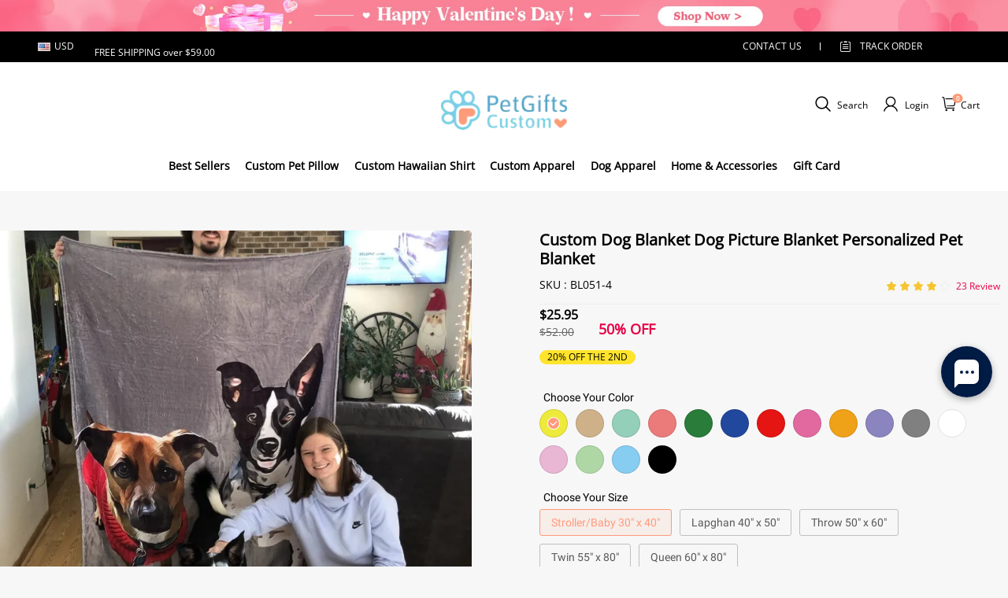

--- FILE ---
content_type: text/html; charset=utf-8
request_url: https://www.petgiftscustom.com/products/custom-dog-blanket-dog-picture-blanket-personalized-pet-blanket
body_size: 117936
content:
<!DOCTYPE html>
<html lang="en">
  <head>
    <meta charset="UTF-8" />
    <meta http-equiv="X-UA-Compatible" content="IE=edge" />
    <meta name="viewport" content="width=device-width, initial-scale=1.0, minimum-scale=1.0, maximum-scale=1.0, user-scalable=no" />
    <link rel="canonical" href="https://www.petgiftscustom.com/products/custom-dog-blanket-dog-picture-blanket-personalized-pet-blanket" />
    <meta http-equiv="x-dns-prefetch-control" content="on" />
    <link rel="preconnect" href="https://cdn.shopline.com" crossorigin />
    <link rel="dns-prefetch" href="https://cdn.myshopline.com" />
    <link rel="dns-prefetch" href="https://img.myshopline.com" />
    <link rel="preconnect" href="https://img.myshopline.com" />
    <link rel="dns-prefetch" href="https://img-va.myshopline.com" />
    <link rel="preconnect" href="https://img-va.myshopline.com" />
    <link rel="dns-prefetch" href="https://fonts.gstatic.com" />
    <link rel="preconnect" href="https://fonts.gstatic.com" />

      <link rel="icon" type="image/png" href="https://img.myshopline.com/image/store/1725848895939/image0-1.png?w&#x3D;32&amp;h&#x3D;32" />

    <title>
  Custom Dog Blanket Dog Picture Blanket Personalized Pet Blanket
 
</title>

      <meta name="description" content="We provide the easiest and most versatile tools to help you turn your photos into memories. You can also add photos and text to make a one-of-a-kind gift. Design and Create the perfect personalized Blanket is fast easy and fun. We¡¯re one of the leading sellers of fleece photo blankets worldwide for a reason:&quot;Our photo blankets turn warm memories into cozy afternoons with super sharp image quality. Pretty sure your home will be more complete with our blanket!!!&quot;" />


    
<meta property="og:site_name" content="petgiftscustom" />
<meta property="og:url" content="https://www.petgiftscustom.com/products/custom-dog-blanket-dog-picture-blanket-personalized-pet-blanket" />
<meta property="og:title" content="Custom Dog Blanket Dog Picture Blanket Personalized Pet Blanket" />
<meta property="og:type" content="product" />
<meta property="og:description" content="We provide the easiest and most versatile tools to help you turn your photos into memories. You can also add photos and text to make a one-of-a-kind gift. Design and Create the perfect personalized Blanket is fast easy and fun. We¡¯re one of the leading sellers of fleece photo blankets worldwide for a reason:&quot;Our photo blankets turn warm memories into cozy afternoons with super sharp image quality. Pretty sure your home will be more complete with our blanket!!!&quot;" />  <meta property="og:image" content="https://img.myshopline.com/image/store/1725848895939/181.jpg?w&#x3D;1078&amp;h&#x3D;1079" />
  <meta property="og:image:secure_url" content="https://img.myshopline.com/image/store/1725848895939/181.jpg?w&#x3D;1078&amp;h&#x3D;1079" />
  <meta property="og:image:width" content="1078" />
  <meta property="og:image:height" content="1079" />
  <meta property="og:price:amount" content="25.95" />
  <meta property="og:price:currency" content="USD" />
<meta name="twitter:card" content="summary_large_image" />
<meta name="twitter:title" content="Custom Dog Blanket Dog Picture Blanket Personalized Pet Blanket" />
<meta name="twitter:description" content="We provide the easiest and most versatile tools to help you turn your photos into memories. You can also add photos and text to make a one-of-a-kind gift. Design and Create the perfect personalized Blanket is fast easy and fun. We¡¯re one of the leading sellers of fleece photo blankets worldwide for a reason:&quot;Our photo blankets turn warm memories into cozy afternoons with super sharp image quality. Pretty sure your home will be more complete with our blanket!!!&quot;" />

    <style>
:root {
    --title-font: "Open Sans";
    --title-font-weight: 400;
    --title-font-style: normal;
    --title-letter-spacing: 0em;
    --title-font-size: 30px;
    --title-line-height: 1.2;
    --title-text-transform: unset;
    --body-font: "Open Sans";
    
    --body-font-weight: 400;
    
    --body-bold-font-weight: 700;
    --body-font-style: normal;
    --body-letter-spacing: 0em;
    --body-font-size: 14px;
    --body-line-height: 1.4;
    
    --type-body-letter-spacing: 0em;
    --type-body-line-height: ;
    
    --type-body-font: "Open Sans";
    --type-body-font-weight: 400;
    --type-body-font-style: normal;

    --color-page-background: 247, 247, 247;
    --color-text: 0, 0, 0;
    --color-light-text: 148, 148, 148;
    --color-sale: 41, 37, 44;
    --color-discount: 227, 38, 25;
    --color-entry-line: 221, 221, 221;
    --color-button-background: 237, 72, 78;
    --color-button-text: 255, 255, 255;
    --color-button-secondary-background: 237, 72, 78;
    --color-button-secondary-text: 255, 255, 255;
    --color-button-secondary-border: 0, 0, 0;
    --color-discount-tag-background: 227, 38, 25;
    --color-discount-tag-text: 255, 255, 255;
    --color-cart-dot: 205, 242, 77;
    --color-cart-dot-text: 0, 0, 0;
    --color-image-background: 244, 247, 251;
    --color-image-loading-background: 244, 247, 251;
    --color-mask: 23, 23, 23;
    --color-scheme-1-bg: 255, 248, 238;
    --color-scheme-1-text: 44, 41, 36;
    --color-scheme-2-bg: 44, 41, 36;
    --color-scheme-2-text: 255, 255, 255;
    --color-scheme-3-bg: 244, 247, 251;
    --color-scheme-3-text: 0, 0, 0;

    --color-header-background: 255, 255, 255;
    --color-header-text: 0, 0, 0;
    --color-announcement-bar-background: 0, 0, 0;
    --color-announcement-bar-text: 205, 242, 77;
    --color-footer-text: 0, 0, 0;
    --color-footer-border: 255, 242, 242;
    --color-footer-background: 1, 211, 255;

    --page-width: 1300px;
    --section-vertical-gap: 20px;
    --grid-horizontal-space: 20px;
    --grid-vertical-space: 20px;
    --grid-mobile-horizontal-space: 10px;
    --grid-mobile-vertical-space: 10px;

    --btn-border-thickness: 1px;
    --btn-border-opacity: 100%;
    --btn-border-radius: 0px;
    --btn-border-radius-outset: 0px;
    --btn-shadow-opacity: 0%;
    --btn-shadow-offset-x: 0px;
    --btn-shadow-offset-y: 4px;
    --btn-shadow-blur: 5px;

    --sku-selector-border-thickness: 1px;
    --sku-selector-border-opacity: 20%;
    --sku-selector-border-radius: 0px;
    --sku-selector-border-radius-outset: 0px;

    --input-border-thickness: 1px;
    --input-border-opacity: 55%;
    --input-border-radius: 0px;
    --input-border-radius-outset: 0px;
    --input-shadow-opacity: 0%;
    --input-shadow-offset-x: 0px;
    --input-shadow-offset-y: 4px;
    --input-shadow-blur: 5px;

    --card-border-thickness: 0px;
    --card-border-opacity: 10%;
    --card-border-radius: 0px;
    --card-border-radius-outset: 0px;
    --card-shadow-opacity: 0%;
    --card-shadow-offset-x: 0px;
    --card-shadow-offset-y: 4px;
    --card-shadow-blur: 5px;

    --product-card-border-thickness: 0px;
    --product-card-border-opacity: 10%;
    --product-card-border-radius: 0px;
    --product-card-border-radius-outset: 0px;
    --product-card-shadow-opacity: 0%;
    --product-card-shadow-offset-x: 0px;
    --product-card-shadow-offset-y: 4px;
    --product-card-shadow-blur: 5px;

    --collection-card-border-thickness: 0px;
    --collection-card-border-opacity: 10%;
    --collection-card-border-radius: 0px;
    --collection-card-border-radius-outset: 0px;
    --collection-card-shadow-opacity: 0%;
    --collection-card-shadow-offset-x: 0px;
    --collection-card-shadow-offset-y: 4px;
    --collection-card-shadow-blur: 5px;

    --blog-card-border-thickness: 0px;
    --blog-card-border-opacity: 10%;
    --blog-card-border-radius: 0px;
    --blog-card-border-radius-outset: 0px;
    --blog-card-shadow-opacity: 0%;
    --blog-card-shadow-offset-x: 0px;
    --blog-card-shadow-offset-y: 4px;
    --blog-card-shadow-blur: 5px;

    --content-border-thickness: 0px;
    --content-border-opacity: 10%;
    --content-border-radius: 0px;
    --content-border-radius-outset: 0px;
    --content-shadow-opacity: 0%;
    --content-shadow-offset-x: 0px;
    --content-shadow-offset-y: 4px;
    --content-shadow-blur: 5px;

    --media-border-thickness: 1px;
    --media-border-opacity: 5%;
    --media-border-radius: 0px;
    --media-border-radius-outset: 0px;
    --media-shadow-opacity: 0%;
    --media-shadow-offset-x: 0px;
    --media-shadow-offset-left: 0px;
    --media-shadow-offset-right: 0px;
    --media-shadow-offset-y: 4px;
    --media-shadow-offset-top: 0px;
    --media-shadow-offset-bottom: 8px;
    --media-shadow-blur: 5px;

    --menu-modal-border-thickness: 1px;
    --menu-modal-border-opacity: 10%;
    --menu-modal-border-radius: 0px;
    --menu-modal-border-radius-outset: 0px;
    --menu-modal-shadow-opacity: 0%;
    --menu-modal-shadow-offset-x: 0px;
    --menu-modal-shadow-offset-y: 4px;
    --menu-modal-shadow-blur: 5px;

    --drawer-border-thickness: 1px;
    --drawer-border-opacity: 10%;
    --drawer-shadow-opacity: 0%;
    --drawer-shadow-offset-x: 0px;
    --drawer-shadow-offset-y: 4px;
    --drawer-shadow-blur: 5px;

    --product-discount-radius: 4px;

    --swatch-background-default-image: url(https://img-va.myshopline.com/image/store/1709198471164/e1e30c257b9e496bb012069a9920d102.png)
}
</style>
    <script>
window.custom_global_State={
    "theme":{
        "settings":{
            "mask_loading_image":""
        }
    }
}
</script>

    <link href="/cdn/shop/prod/2004112581/1725848895939/66e3cc3d15a8585bb6d58c80/1727059233480/assets/base.css" rel="stylesheet" type="text/css" media="all">
    <link href="/cdn/shop/prod///8aec4244-106f-40fb-b843-862cbffeb50c/1712105282916/assets/section-header.css" rel="stylesheet" type="text/css" media="all">
    <link href="/cdn/shop/prod///8aec4244-106f-40fb-b843-862cbffeb50c/1712105282916/assets/section-announcement-bar.css" rel="stylesheet" type="text/css" media="all">
    <link href="/cdn/shop/prod///8aec4244-106f-40fb-b843-862cbffeb50c/1712105282916/assets/section-footer.css" rel="stylesheet" type="text/css" media="all">
    <link href="/cdn/shop/prod///8aec4244-106f-40fb-b843-862cbffeb50c/1712105282916/assets/tingle.css" rel="stylesheet" type="text/css" media="all">
    
    <link href="/cdn/shop/prod///8aec4244-106f-40fb-b843-862cbffeb50c/1712105282916/assets/@sl_cart.min.css" rel="stylesheet" type="text/css" media="all">
    <link href="/cdn/shop/prod///8aec4244-106f-40fb-b843-862cbffeb50c/1712105282916/assets/swiper.min.css" rel="stylesheet" type="text/css" media="all">
    <link href="/cdn/shop/prod///8aec4244-106f-40fb-b843-862cbffeb50c/1712105282916/assets/normalize.css.min.css" rel="stylesheet" type="text/css" media="all">

    
  <meta name="google-site-verification" content />
  <meta name="msvalidate.01" content />
<meta name="msvalidate.01" content />
  <meta name="facebook-domain-verification" content />
  <meta name="p:domain_verify" content />
  
<script >function __SL_CUSTOM_CODE_GETROW__(){var r=new Error;if(!r.stack)try{throw r}catch(r){if(!r.stack)return 0}var t=r.stack.toString().split(/\r\n|\n/),e=/:(\d+):(?:\d+)[^\d]*$/;do{var n=t.shift()}while(!e.exec(n)&&t.length);var a=e.exec(t.shift());return a?parseInt(a[1]):0}</script>
<script >!function(){function t(){this.data={}}t.prototype.set=function(t,n,i){this[n]||(this[n]={start:"",end:"",scripts:[]}),this[n][i]=t,this[n].start&&this[n].end&&(this.data[n]||(this.data[n]=[]),this.data[n].push(this[n]),delete this[n])},t.prototype.setScript=function(t,n){const i=this.data[t].find((function(t,n){return 0===n&&!t.scripts.length||!t.scripts.length}));i&&(i.scripts=i.scripts.concat(n))},t.prototype.getAppKeyByScriptUrl=function(t){var n=this;return new Promise((function(i){setTimeout((function(){const s=Object.keys(n.data).find((function(i){return n.data[i].find((function(n){return n.scripts.find((function(n){if(n&&n.src)return t===n.src}))}))}));i(s)}),4)}))},t.prototype.getAppKey=function(t){var n=this;return Object.keys(n.data).find((function(i){if(n.data[i].find((function(n){return n.start<t&&n.end>t})))return!0}))},window.__APP_CODE__||(window.__APP_CODE__=new t)}();</script>
<script>window.__ENV__ = {"APP_ENV":"product","SENTRY_DSN":"https:\u002F\u002Fb1ba39d4e0bf4bf6a6ef0a2add016a44@sentry-new.myshopline.com\u002F265","STORE_THEME_SENTRY_DSN":"https:\u002F\u002Fab5c03d7011e42d7b3914c7bd779547b@sentry-new.myshopline.com\u002F273","SENTRY_TRACES_SAMPLE_RATE":-1,"ENABLE_IFRAME_ID":true,"SENTRY_GRAY":false,"SDK_UMDJS":"https:\u002F\u002Fcdn.myshopline.com\u002Ft\u002Flayout\u002Fdev\u002F3300003680\u002F1608276731999\u002F610a693c63e57e2aca6c2554\u002F1628072347914\u002Fassets\u002Findex.umd.min.js","USE_STORE_INFO_REGION_CACHE":true,"USE_REDIRECT_PATH_CACHE":true,"USE_APP_CODE_BLOCK_CACHE":true,"USE_HTTP_REPORT_EVENT_IDS":[60006253],"USE_HTTP_REPORT_EVENT_NAMES":["view"],"ROBOTS_CACHER":{"ua_list":[],"useless_query":["fbclid","gclid","utm_campaign","utm_adset","utm_ad","utm_medium","utm_source","utm_content","utm_term","campaign_id","adset_id","ad_id","variant"],"expires":600,"store_domain_list":["ALL"],"is_use_spider_company":false,"is_use_spider_ua":false},"PAGE_CACHER":{"enable":false,"themes":["ALL","Expect","Impress","Expect_TEST"],"templates":[{"name":"templates\u002Findex","expires":10}]},"useOldSSRPlugin":{},"PAYPAL_CONFIG":{"disableFunding":"card,bancontact,blik,eps,giropay,ideal,mercadopago,mybank,p24,sepa,sofort,venmo"},"LOGGING_THRESHOLD_BY_RENDER":500,"POLLING_TIME-OUT_RETRY_FREQUENCY":8,"POLLING_TIME-OUT_RETRY_DELAY":3000,"DF_SDK_ENABLE":{"isAll":true,"appCode":"m3tdgo","themeNames":["Expect","global","Along","Impress","Soo","Solid"]},"PAYPAL_CONFIG_V2":[{"key":"disable-funding","value":"card,bancontact,blik,eps,giropay,ideal,mercadopago,mybank,p24,sepa,sofort,venmo","isCoverAll":true,"scope":"continue","whitelist":[],"blacklist":[]},{"key":"enable-funding","value":"paylater","isCoverAll":true,"scope":"all","whitelist":[],"blacklist":[]}],"COMPLETE_ORDER_JUMP_TIMEOUT":10,"ADDRESS_AUTOCOMPLETE_CONFIG":{"prediction_debounce_ms":400,"south_east_countries":{"mode":"disable","whitelist_store_ids":["1652240404138","1679974845705","1676274381211","1677468419723","1682156092973","1663745358748","1673329501708","1676868586152","1648608707106","1679279486633","1681696235688","1664792332609","1677837417427","1672322277922","1644637282055","1644637282057"],"blacklist_store_ids":[]}},"TRADE__FEATURE_FLAGS_CONFIG":{"server_endpoint":"https:\u002F\u002Fabtest.myshopline.com\u002Fexperiment","app_key":"shopline-trade"},"USE_REPORT_URL_STORE_IDS":["all"],"USE_EVENT_TRACE_CONFIG_CACHE":true,"IS_CHANGE_MERCHANT_TO_SITE":true,"PRODUCT_OBJECTS_GRAY_RULE":{"enable":true,"handleList":["adasgtest","bix3mk02","wenxuetingfz","amy.wen11","wenxuetingsgauto","shoplinewebtest","graytest","taican","haidu","bryant33","nana13","sjf03-sin","apitest001","adaus","bix3mk03","wenxuetingus","amy.wen12","wenxuetingauto","wenxuetingusauto","chun77","nana11","test03","apitest002","amywen12","lives-will","winsonwen","yongzyongz","slbryant","garytest","yongzyongz","lives-will","winsonwen","test111111","test04-sin","sjf03-us","shawboutique","extent-demo","beetlesgelpolish","soufeel","test-tys","r39x33kmubdcsvja9i","mademine-test-tys","1chqxtmchih8ul","jason-us","jason-sg","tina2","halaras","myhawaiianshirts","mycustombobblehead"],"ratio":50},"WEBSITE_MIFRATION":true,"TRADE_PAY":{"JUMP_TIMEOUT":2000,"AUTO_INIT":{"TIMEOUT":5000,"CHANNELS":[{"payMethodCode":"GooglePay"},{"payMethodCode":"ApplePay"}]}},"CHECKOUT_COUNTRY_LIBRARY_JSON_URL":"https:\u002F\u002Fcdn.myshopline.com\u002Ft\u002Fcf\u002F1cad82e8f88f0f743c2b82d308fb84f9\u002F4yblskxgvzarr1ub\u002Fcheckout-countries","CHECKOUT_COUNTRY_LIBRARY_JS_URL":"\u002Fcf-edge-static\u002F1cad82e8f88f0f743c2b82d308fb84f9\u002Fcheckout-countries","ANALYTICS_UNIFY_CONFIG":{"disableGetCollectionsStores":["1732075791988","1640660241441","1698792289635"],"hdsdkHttpConfig":{"stores":["*"],"acts":["webeventtracker","webslcodetrack"],"uas":["musical_ly"],"sendMethod":"ajax"},"pageDurationAsyncLoopInterval":0,"hdsdkFilterEvents":{"enable":true,"events":{"webslcodetrack":[{"event_name":"ViewProductItem"},{"event_name":"PageView_300"},{"event_name":"PageView_1000"},{"event_name":"PageView_2000"},{"event_name":"PageView_3000"},{"event_name":"View","page":102,"module":109,"component":101,"action_type":101},{"event_name":"View","page":103,"module":109,"component":101,"action_type":101},{"event_name":"View","page":132,"module":-999,"component":-999,"action_type":101},{"event_name":"ViewSuccess","page":132,"module":-999,"component":-999,"action_type":108}]}}},"WEB_PIXELS":{"wpt":{"templateBaseUrl":"https:\u002F\u002Fcdn.myshopline.com\u002Ft\u002Fwpm","sdkBaseUrl":"https:\u002F\u002Ffront.myshopline.com\u002Fcdn\u002Fv1\u002Fbase\u002Fdatacenter","sdkVersion":"wpt-0.5.1"},"wpm":{"sdkBaseUrl":"https:\u002F\u002Ffront.myshopline.com\u002Fcdn\u002Fv1\u002Fbase\u002Fdatacenter","sdkVersion":"wpm-0.7.2"}},"CHAIN_BASE_CONFIG":{"event":{"playback":{"playbackMaxLimit":0,"trackThreshold":50}}},"CHAIN_BASE_SERVICE_WORKER_URL":"\u002Fcf-edge-static\u002F4901d6778f66716fa583d51614a75d3d\u002Fchain-base-service-worker.js","streamTheme":[],"TRADE__METRIC_REPORT_CONFIG":{"rate":10000,"version":"v1"},"SENTRY_ERROR_FILTER_MESSAGES":["not match the postCode list","The current browser does not support Google Pay","Cannot use applePay","The current browser does not support this payment method","SDK实例化 & 初始化 失败 [reason: DEVICE_NOT_SUPPORT]","SDK实例化 & 初始化 失败 [reason: no support browser]","evaluating 'document.getElementById('stage-footer')","evaluating 'document.getElementById('live-chat-ai-wrapper')"]}</script><script>window.__LE__ = true;if(!window.Shopline){ window.Shopline = {} };Shopline.designMode=false;Shopline.uri={"alias":"ProductsDetail","isExact":true,"params":{"uniqueKey":"custom-dog-blanket-dog-picture-blanket-personalized-pet-blanket"},"query":{"variant":"39944457551925","sku":"18066361477320742070421430"},"url":"\u002Fproducts\u002Fcustom-dog-blanket-dog-picture-blanket-personalized-pet-blanket?variant=39944457551925&sku=18066361477320742070421430","path":"\u002Fproducts\u002F:uniqueKey","template":"templates\u002Fproduct.json","bindingTemplate":undefined,"root_url":"\u002F","customPageId":"0"};Shopline.handle="petgiftscustom";Shopline.merchantId="2004112581";Shopline.storeId="1725848895939";Shopline.currency="USD";Shopline.themeId="66e3cc3d15a8585bb6d58c80";Shopline.themeName="petgiftscustom-theme-2.1";Shopline.storeThemeName="petgiftscustom-theme-2.1";Shopline.themeVersion="0.0.1";Shopline.themeTypeVersion=2.1;Shopline.updateMode=1;Shopline.locale="en";Shopline.customerCountry="US";Shopline.routes={"root":"\u002F"};Shopline.theme={"settings":{"currency-switcher-format":"money_with_currency_format","currency-switcher-supported-currencies":"INR GBP CAD USD AUD EUR JPY","currency-switcher-default":"USD","desktop_logo_width":160,"mobile_logo_width":145,"color_page_background":"#f7f7f7","color_text":"#000000","color_light_text":"#949494","color_entry_line":"#DDDDDD","color_button_background":"#ed484e","color_button_text":"#ffffff","color_button_secondary_background":"#ed484e","color_button_secondary_text":"#ffffff","color_button_secondary_border":"rgba(0,0,0,0)","color_sale":"#29252C","color_discount":"#E32619","color_discount_tag_background":"#E32619","color_discount_tag_text":"#FFFFFF","color_cart_dot":"#cdf24d","color_cart_dot_text":"#000000","color_image_background":"#F4F7FB","color_image_loading_background":"#F4F7FB","color_mask":"#171717","color_header_background":"#ffffff","color_header_text":"#000000","color_announcement_bar_background":"#000000","color_announcement_bar_text":"#CDF24D","color_footer_background":"#01d3ff","color_footer_border":"#fff2f2","color_footer_text":"#000000","color_scheme_1_bg":"#FFF8EE","color_scheme_1_text":"#2C2924","color_scheme_2_bg":"#2C2924","color_scheme_2_text":"#FFFFFF","color_scheme_3_bg":"#F4F7FB","color_scheme_3_text":"#000000","header_font_family":"Open Sans","title_font_family":"Open Sans","title_letter_spacing":"0","title_font_size":"30","title_line_height":"1.2","title_uppercase":false,"body_font_family":"Open Sans","body_letter_spacing":"0","body_font_size":14,"body_line_height":1.4,"page_width":1300,"section_vertical_gap":20,"grid_horizontal_space":20,"grid_vertical_space":20,"btn_border_thickness":1,"btn_border_opacity":100,"btn_border_radius":0,"btn_shadow_opacity":0,"btn_shadow_offset_x":0,"btn_shadow_offset_y":4,"btn_shadow_blur":5,"sku_selector_border_thickness":1,"sku_selector_border_opacity":20,"sku_selector_border_radius":0,"sku_selector_shadow_opacity":0,"sku_selector_shadow_offset_x":0,"sku_selector_shadow_offset_y":4,"sku_selector_shadow_blur":5,"input_border_thickness":1,"input_border_opacity":55,"input_border_radius":0,"input_shadow_opacity":0,"input_shadow_offset_x":0,"input_shadow_offset_y":4,"input_shadow_blur":5,"card_border_thickness":0,"card_border_opacity":10,"card_border_radius":0,"card_shadow_opacity":0,"card_shadow_offset_x":0,"card_shadow_offset_y":4,"card_shadow_blur":5,"product_card_border_thickness":0,"product_card_border_opacity":10,"product_card_border_radius":0,"product_card_shadow_opacity":0,"product_card_shadow_offset_x":0,"product_card_shadow_offset_y":4,"product_card_shadow_blur":5,"collection_card_border_thickness":0,"collection_card_border_opacity":10,"collection_card_border_radius":0,"collection_card_shadow_opacity":0,"collection_card_shadow_offset_x":0,"collection_card_shadow_offset_y":4,"collection_card_shadow_blur":5,"blog_card_border_thickness":0,"blog_card_border_opacity":10,"blog_card_border_radius":0,"blog_card_shadow_opacity":0,"blog_card_shadow_offset_x":0,"blog_card_shadow_offset_y":4,"blog_card_shadow_blur":5,"content_border_thickness":0,"content_border_opacity":10,"content_border_radius":0,"content_shadow_opacity":0,"content_shadow_offset_x":0,"content_shadow_offset_y":4,"content_shadow_blur":5,"media_border_thickness":1,"media_border_opacity":5,"media_border_radius":0,"media_shadow_opacity":0,"media_shadow_offset_x":0,"media_shadow_offset_y":4,"media_shadow_blur":5,"menu_modal_border_thickness":1,"menu_modal_border_opacity":10,"menu_modal_border_radius":0,"menu_modal_shadow_opacity":0,"menu_modal_shadow_offset_x":0,"menu_modal_shadow_offset_y":4,"menu_modal_shadow_blur":5,"drawer_border_thickness":1,"drawer_border_opacity":10,"drawer_shadow_opacity":0,"drawer_shadow_offset_x":0,"drawer_shadow_offset_y":4,"drawer_shadow_blur":5,"product_discount":true,"product_discount_position":"left_bottom","product_discount_radius":4,"enable_quick_view":false,"product_title_show_type":"full-display","product_mobile_title_show":true,"enabled_color_swatch":false,"swatch_style":"square","swatch_max_show":4,"cart_type":"drawer","co_banner_pc_img":{},"co_banner_phone_img":{},"co_banner_pc_height":"low","co_banner_phone_height":"low","co_banner_img_show":"center","co_full_screen":true,"co_checkout_image":{},"co_logo_size":"medium","co_logo_position":"left","co_bg_image":{},"co_background_color":"#FFFFFF","co_form_bg_color":"white","co_order_bg_image":{},"co_order_background_color":"#FAFAFA","co_type_title_font":{"lib":"system","value":"Helvetica Neue \u002F Arial"},"co_type_body_font":{"lib":"system","value":"Helvetica Neue \u002F Arial"},"co_color_btn_bg":"#276EAF","co_color_err_color":"#F04949","co_color_msg_color":"#276EAF","show_official_icon":false,"social_facebook_link":"","social_twitter_link":"","social_pinterest_link":"","social_instagram_link":"","social_snapchat_link":"","social_tiktok_link":"","social_youtube_link":"","social_linkedin_link":"","show_official_share_icon":false,"show_social_name":true,"share_to_facebook":true,"share_to_twitter":true,"share_to_pinterest":true,"share_to_line":true,"share_to_whatsapp":true,"share_to_tumblr":true,"favicon_image":"https:\u002F\u002Fimg.myshopline.com\u002Fimage\u002Fstore\u002F1725848895939\u002Fimage0-1.png?w=32&h=32","font_family_title":"Poppins","home_switch":false,"home_bg":"#f7e8cb","home_color":"#000000","collection_switch":false,"collection_bg":"#f6f6f6","collection_color":"#000000","product_switch":false,"product_bg":"#f6f6f6","product_color":"#000000","page_switch":false,"page_bg":"#000000","page_color":"#ffffff","contact_information_load_add":true,"contact_information_color_check":"#e60044","shipping_method_load_add":true,"shipping_method_color_check":"#e60044","free_shipping_threshold":"59","gift_product_tags":"CART_GIFT_Jewelry,CART_GIFT_Ring,CART_GIFT_Wood_Bamboo_Watch,CART_GIFT_Watch,CART_GIFT_Puzzle","gift_product_giveaway_tags":"CART_GIFT_Jewelry:C-BD05,CART_GIFT_Wood_Bamboo_Watch:C-SOUFEEL_25,CART_GIFT_Watch:C-SOUFEEL_23,CART_GIFT_Puzzle:C-BOX_19A","logo":"shopline:\u002F\u002Fshop_images\u002Fimage1_6654533431005710366.png","product_add_to_cart":true,"discount_title1":"5% OFF ORDERS $39","discount_text1":"ORDERS : PS5","discount_code1":"","discount_title2":"10% OFF ORDERS $69","discount_text2":"ORDERS : PS10","discount_code2":" ","discount_title3":"15% OFF ORDERS $99","discount_text3":"ORDERS : PS15","discount_code3":" ","contact_information_title":"Enjoy Priority Produce & Shipping! +$3.99","contact_information_desc":"Enjoy Priority Produce & Shipping! +$3.99","contact_information_product":"16066361474079719603391430","shipping_method_title":"Add Shipping Insurance to your order +$2.99","shipping_method_desc":"Shipping insurance offers premium protection and safetyfor your valuable items during international shipping. Wewill reship your package immediately Buat no extra charge if it's reported lost or damaged.","shipping_method_product":"16066361822226916487711430","higher_vip_price_type":"","higher_vip_title":"Enjoy Priority Produce & Shipping! +$5.99","higher_vip_id":"16066361822535113946611430","higher_price_type":"instagram plaque collection,phone magnifying glass,custom handbags,laptop bags,lunch bags,sports and school backpacks,custom poker cards,mouse mat,custom notepad,custom piggy bank,custom yoga brick,custom bobbleheads,custom building blocks,photo moon lamp,night lights,photo frame,crystal photo frame,photo puzzle,wall art decor,diamond painting,surprise explostion box,desk decor,candle,capsule letters,floor mat,custom clock,photo blankets,custom bedding,table clock,custom calendar,bath towel,shower curtains,bath mats,custom mugs,custom cup,custom travel mugs,custom cutting board,custom flatware,luggages,custom picnic blanket,camping chair,car decoration,custom umbrella,custom hammocks,custom gardening trowels,hawaiian shirts,Tshirts,custom photo pajamas,custom wedding gown,custom baseball Jacket,custom polo shirts,custom hoodies,custom beach shorts,custom leggings,custom canvas shoes,custom flip flop,photo wallets","higher_insurance_title":"Add Shipping Insurance to your order + $3.99","higher_insurance_id":"16066361822215340089991430","mask_loading_image":"shopline:\u002F\u002Fshop_images\u002FSP_-2_medium.gif","hide_navigation":"soufeel-automatic-discount-buy-2-20-off,occasions,recipients,office-gifts,for-pet-lovers,for-friends,package,price-5-10,price-10-20,price-20-30,price-30-40,price-50,easter-day,valentine-s-day,womens-day,teachers-day,graduation,back-to-school,wedding,mother-s-day,father-s-day,boss-day,thanksgiving,black-friday,christmas,anniversary,birthday,home-living,retirement,womens-day,mother-s-day,projection-jewelry-gifts,gifts-for-boyfriend-husband,father-s-day,gifts-for-newborn,gifts-for-kids,graduation,name-rings,engraved-rings,name-bracelets,free-shipping-over-49","product_list_icon":"shopline:\u002F\u002Fshop_images\u002Fdiscount-label-50x.png","collection_loading_image":"shopline:\u002F\u002Fshop_images\u002FSP_-2_medium.gif","higher_vip_price_tag":"","higher_vip_total":"69","higher_insurance_total":"69"},"blocks":{}};Shopline.settings={"currency-switcher-format":"money_with_currency_format","currency-switcher-supported-currencies":"INR GBP CAD USD AUD EUR JPY","currency-switcher-default":"USD","desktop_logo_width":160,"mobile_logo_width":145,"color_page_background":"#f7f7f7","color_text":"#000000","color_light_text":"#949494","color_entry_line":"#DDDDDD","color_button_background":"#ed484e","color_button_text":"#ffffff","color_button_secondary_background":"#ed484e","color_button_secondary_text":"#ffffff","color_button_secondary_border":"rgba(0,0,0,0)","color_sale":"#29252C","color_discount":"#E32619","color_discount_tag_background":"#E32619","color_discount_tag_text":"#FFFFFF","color_cart_dot":"#cdf24d","color_cart_dot_text":"#000000","color_image_background":"#F4F7FB","color_image_loading_background":"#F4F7FB","color_mask":"#171717","color_header_background":"#ffffff","color_header_text":"#000000","color_announcement_bar_background":"#000000","color_announcement_bar_text":"#CDF24D","color_footer_background":"#01d3ff","color_footer_border":"#fff2f2","color_footer_text":"#000000","color_scheme_1_bg":"#FFF8EE","color_scheme_1_text":"#2C2924","color_scheme_2_bg":"#2C2924","color_scheme_2_text":"#FFFFFF","color_scheme_3_bg":"#F4F7FB","color_scheme_3_text":"#000000","header_font_family":"Open Sans","title_font_family":"Open Sans","title_letter_spacing":"0","title_font_size":"30","title_line_height":"1.2","title_uppercase":false,"body_font_family":"Open Sans","body_letter_spacing":"0","body_font_size":14,"body_line_height":1.4,"page_width":1300,"section_vertical_gap":20,"grid_horizontal_space":20,"grid_vertical_space":20,"btn_border_thickness":1,"btn_border_opacity":100,"btn_border_radius":0,"btn_shadow_opacity":0,"btn_shadow_offset_x":0,"btn_shadow_offset_y":4,"btn_shadow_blur":5,"sku_selector_border_thickness":1,"sku_selector_border_opacity":20,"sku_selector_border_radius":0,"sku_selector_shadow_opacity":0,"sku_selector_shadow_offset_x":0,"sku_selector_shadow_offset_y":4,"sku_selector_shadow_blur":5,"input_border_thickness":1,"input_border_opacity":55,"input_border_radius":0,"input_shadow_opacity":0,"input_shadow_offset_x":0,"input_shadow_offset_y":4,"input_shadow_blur":5,"card_border_thickness":0,"card_border_opacity":10,"card_border_radius":0,"card_shadow_opacity":0,"card_shadow_offset_x":0,"card_shadow_offset_y":4,"card_shadow_blur":5,"product_card_border_thickness":0,"product_card_border_opacity":10,"product_card_border_radius":0,"product_card_shadow_opacity":0,"product_card_shadow_offset_x":0,"product_card_shadow_offset_y":4,"product_card_shadow_blur":5,"collection_card_border_thickness":0,"collection_card_border_opacity":10,"collection_card_border_radius":0,"collection_card_shadow_opacity":0,"collection_card_shadow_offset_x":0,"collection_card_shadow_offset_y":4,"collection_card_shadow_blur":5,"blog_card_border_thickness":0,"blog_card_border_opacity":10,"blog_card_border_radius":0,"blog_card_shadow_opacity":0,"blog_card_shadow_offset_x":0,"blog_card_shadow_offset_y":4,"blog_card_shadow_blur":5,"content_border_thickness":0,"content_border_opacity":10,"content_border_radius":0,"content_shadow_opacity":0,"content_shadow_offset_x":0,"content_shadow_offset_y":4,"content_shadow_blur":5,"media_border_thickness":1,"media_border_opacity":5,"media_border_radius":0,"media_shadow_opacity":0,"media_shadow_offset_x":0,"media_shadow_offset_y":4,"media_shadow_blur":5,"menu_modal_border_thickness":1,"menu_modal_border_opacity":10,"menu_modal_border_radius":0,"menu_modal_shadow_opacity":0,"menu_modal_shadow_offset_x":0,"menu_modal_shadow_offset_y":4,"menu_modal_shadow_blur":5,"drawer_border_thickness":1,"drawer_border_opacity":10,"drawer_shadow_opacity":0,"drawer_shadow_offset_x":0,"drawer_shadow_offset_y":4,"drawer_shadow_blur":5,"product_discount":true,"product_discount_position":"left_bottom","product_discount_radius":4,"enable_quick_view":false,"product_title_show_type":"full-display","product_mobile_title_show":true,"enabled_color_swatch":false,"swatch_style":"square","swatch_max_show":4,"cart_type":"drawer","co_banner_pc_img":null,"co_banner_phone_img":null,"co_banner_pc_height":"low","co_banner_phone_height":"low","co_banner_img_show":"center","co_full_screen":true,"co_checkout_image":null,"co_logo_size":"medium","co_logo_position":"left","co_bg_image":null,"co_background_color":"#FFFFFF","co_form_bg_color":"white","co_order_bg_image":null,"co_order_background_color":"#FAFAFA","co_type_title_font":{"lib":"system","value":"Helvetica Neue \u002F Arial"},"co_type_body_font":{"lib":"system","value":"Helvetica Neue \u002F Arial"},"co_color_btn_bg":"#276EAF","co_color_err_color":"#F04949","co_color_msg_color":"#276EAF","show_official_icon":false,"social_facebook_link":"","social_twitter_link":"","social_pinterest_link":"","social_instagram_link":"","social_snapchat_link":"","social_tiktok_link":"","social_youtube_link":"","social_linkedin_link":"","show_official_share_icon":false,"show_social_name":true,"share_to_facebook":true,"share_to_twitter":true,"share_to_pinterest":true,"share_to_line":true,"share_to_whatsapp":true,"share_to_tumblr":true,"favicon_image":"https:\u002F\u002Fimg.myshopline.com\u002Fimage\u002Fstore\u002F1725848895939\u002Fimage0-1.png?w=32&h=32","font_family_title":"Poppins","home_switch":false,"home_bg":"#f7e8cb","home_color":"#000000","collection_switch":false,"collection_bg":"#f6f6f6","collection_color":"#000000","product_switch":false,"product_bg":"#f6f6f6","product_color":"#000000","page_switch":false,"page_bg":"#000000","page_color":"#ffffff","contact_information_load_add":true,"contact_information_color_check":"#e60044","shipping_method_load_add":true,"shipping_method_color_check":"#e60044","free_shipping_threshold":"59","gift_product_tags":"CART_GIFT_Jewelry,CART_GIFT_Ring,CART_GIFT_Wood_Bamboo_Watch,CART_GIFT_Watch,CART_GIFT_Puzzle","gift_product_giveaway_tags":"CART_GIFT_Jewelry:C-BD05,CART_GIFT_Wood_Bamboo_Watch:C-SOUFEEL_25,CART_GIFT_Watch:C-SOUFEEL_23,CART_GIFT_Puzzle:C-BOX_19A","logo":{"alt":"","id":"6654533430921824354","media_type":"image","position":undefined,"preview_image":null,"aspect_ratio":3.21285140562249,"attached_to_variant":undefined,"height":249,"presentation":undefined,"product_id":undefined,"src":"https:\u002F\u002Fimg.myshopline.com\u002Fimage\u002Fstore\u002F1725848895939\u002Fimage1-1.png?w=800&h=249","url":"https:\u002F\u002Fimg.myshopline.com\u002Fimage\u002Fstore\u002F1725848895939\u002Fimage1-1.png?w=800&h=249","variants":[],"width":800},"product_add_to_cart":true,"discount_title1":"5% OFF ORDERS $39","discount_text1":"ORDERS : PS5","discount_code1":"","discount_title2":"10% OFF ORDERS $69","discount_text2":"ORDERS : PS10","discount_code2":" ","discount_title3":"15% OFF ORDERS $99","discount_text3":"ORDERS : PS15","discount_code3":" ","contact_information_title":"Enjoy Priority Produce & Shipping! +$3.99","contact_information_desc":"Enjoy Priority Produce & Shipping! +$3.99","contact_information_product":{"brand":"PetGiftsCustom","created_at":"2024-09-09T17:15:17.990+08:00","gift_card":false,"id":"16066361474079719603391430","published_at":"2024-09-09T17:15:18.123+08:00","title":"VIP Service + $3.99","type":"CART VIP PRODUCT","url":"\u002Fproducts\u002Fvip-service","vendor":"PetGiftsCustom","object_type":undefined,"available":true,"compare_at_price":0,"compare_at_price_max":0,"compare_at_price_min":0,"compare_at_price_varies":true,"description":"\u003Cstrong\u003E***This is a hidden product used with the Product Options application, Please do not delete this product.***\u003C\u002Fstrong\u003E","featured_image":{"alt":"","id":"6966555043852193201","media_type":"image","position":1,"preview_image":null,"aspect_ratio":"1.6264","attached_to_variant":true,"height":356,"presentation":undefined,"product_id":"16066361474079719603391430","src":"https:\u002F\u002Fimg.myshopline.com\u002Fimage\u002Fstore\u002F1725848895939\u002FVIP.png?w=579&h=356","url":undefined,"variants":["18066361474085088312581430"],"width":579},"featured_media":{"alt":"","id":"6966555043852193201","media_type":"image","position":1,"preview_image":{"alt":"","id":"6966555043852193201","media_type":"image","position":1,"preview_image":null,"aspect_ratio":"1.6264","attached_to_variant":false,"height":356,"presentation":undefined,"product_id":"16066361474079719603391430","src":"https:\u002F\u002Fimg.myshopline.com\u002Fimage\u002Fstore\u002F1725848895939\u002FVIP.png?w=579&h=356","url":undefined,"variants":[],"width":579},"aspect_ratio":"1.6264","attached_to_variant":true,"height":356,"presentation":undefined,"product_id":"16066361474079719603391430","src":"https:\u002F\u002Fimg.myshopline.com\u002Fimage\u002Fstore\u002F1725848895939\u002FVIP.png?w=579&h=356","url":undefined,"variants":["18066361474085088312581430"],"width":579},"first_available_variant":{"available":true,"barcode":null,"compare_at_price":0,"featured_image":{"alt":"","id":"6966555043852193201","media_type":"image","position":1,"preview_image":null,"aspect_ratio":"1.6264","attached_to_variant":true,"height":356,"presentation":undefined,"product_id":"16066361474079719603391430","src":"https:\u002F\u002Fimg.myshopline.com\u002Fimage\u002Fstore\u002F1725848895939\u002FVIP.png?w=579&h=356","url":undefined,"variants":["18066361474085088312581430"],"width":579},"featured_media":{"alt":"","id":"6966555043852193201","media_type":"image","position":1,"preview_image":{"alt":"","id":"6966555043852193201","media_type":"image","position":1,"preview_image":null,"aspect_ratio":"1.6264","attached_to_variant":false,"height":356,"presentation":undefined,"product_id":"16066361474079719603391430","src":"https:\u002F\u002Fimg.myshopline.com\u002Fimage\u002Fstore\u002F1725848895939\u002FVIP.png?w=579&h=356","url":undefined,"variants":[],"width":579},"aspect_ratio":"1.6264","attached_to_variant":true,"height":356,"presentation":undefined,"product_id":"16066361474079719603391430","src":"https:\u002F\u002Fimg.myshopline.com\u002Fimage\u002Fstore\u002F1725848895939\u002FVIP.png?w=579&h=356","url":undefined,"variants":["18066361474085088312581430"],"width":579},"id":"18066361474085088312581430","image":{"alt":"","id":"6966555043852193201","media_type":"image","position":1,"preview_image":null,"aspect_ratio":"1.6264","attached_to_variant":true,"height":356,"presentation":undefined,"product_id":"16066361474079719603391430","src":"https:\u002F\u002Fimg.myshopline.com\u002Fimage\u002Fstore\u002F1725848895939\u002FVIP.png?w=579&h=356","url":undefined,"variants":["18066361474085088312581430"],"width":579},"incoming":undefined,"matched":undefined,"next_incoming_date":undefined,"option1":"VIP Service","option2":null,"option3":null,"option4":null,"option5":null,"options":["VIP Service"],"price":399,"product":undefined,"requires_selling_plan":false,"requires_shipping":true,"selected":false,"selected_selling_plan_allocation":undefined,"selling_plan_allocations":[],"sku":"VIRFID","taxable":true,"title":"VIP Service","unit_price":undefined,"unit_price_measurement":undefined,"url":"\u002Fproducts\u002Fvip-service?sku=18066361474085088312581430","weight":undefined,"weight_in_unit":"0","weight_unit":"kg","inventory_management":true,"inventory_policy":"continue","inventory_quantity":96847,"quantity_rule":{"increment":1,"min":1,"max":null}},"handle":"vip-service","has_only_default_variant":false,"images":[{"alt":"","id":"6966555043852193201","media_type":"image","position":1,"preview_image":null,"aspect_ratio":"1.6264","attached_to_variant":true,"height":356,"presentation":undefined,"product_id":"16066361474079719603391430","src":"https:\u002F\u002Fimg.myshopline.com\u002Fimage\u002Fstore\u002F1725848895939\u002FVIP.png?w=579&h=356","url":undefined,"variants":["18066361474085088312581430"],"width":579}],"media":[{"alt":"","id":"6966555043852193201","media_type":"image","position":1,"preview_image":{"alt":"","id":"6966555043852193201","media_type":"image","position":1,"preview_image":null,"aspect_ratio":"1.6264","attached_to_variant":false,"height":356,"presentation":undefined,"product_id":"16066361474079719603391430","src":"https:\u002F\u002Fimg.myshopline.com\u002Fimage\u002Fstore\u002F1725848895939\u002FVIP.png?w=579&h=356","url":undefined,"variants":[],"width":579},"aspect_ratio":"1.6264","attached_to_variant":true,"height":356,"presentation":undefined,"product_id":"16066361474079719603391430","src":"https:\u002F\u002Fimg.myshopline.com\u002Fimage\u002Fstore\u002F1725848895939\u002FVIP.png?w=579&h=356","url":undefined,"variants":["18066361474085088312581430"],"width":579}],"options":["Title"],"options_by_name":{"Title":{"name":"Title","selected_value":null,"values":["VIP Service"],"position":0,"values_images":[{"value":"VIP Service","image":null}],"option_values":[{"id":"16266361474085088312611430","value":"VIP Service","image":null}]}},"options_with_values":[{"name":"Title","position":0,"selected_value":null,"values":["VIP Service"],"values_images":[{"value":"VIP Service","image":null}],"option_values":[{"id":"16266361474085088312611430","value":"VIP Service","image":null}]}],"price":399,"price_max":399,"price_min":399,"price_varies":true,"requires_selling_plan":false,"selected_variant":{"available":true,"barcode":null,"compare_at_price":5200,"featured_image":null,"featured_media":null,"id":"18066361477320742070421430","image":null,"incoming":undefined,"matched":undefined,"next_incoming_date":undefined,"option1":"Stroller\u002FBaby 30\" x 40\"","option2":"Just 1 Pet","option3":"No, thanks","option4":null,"option5":null,"options":["Stroller\u002FBaby 30\" x 40\"","Just 1 Pet","No, thanks"],"price":2595,"product":undefined,"requires_selling_plan":false,"requires_shipping":true,"selected":false,"selected_selling_plan_allocation":undefined,"selling_plan_allocations":[],"sku":"BL051-4","taxable":true,"title":"Stroller\u002FBaby 30\" x 40\"\u002FJust 1 Pet\u002FNo, thanks","unit_price":undefined,"unit_price_measurement":undefined,"url":"\u002Fproducts\u002Fvip-service?sku=18066361477320742070421430","weight":undefined,"weight_in_unit":"0.5","weight_unit":"kg","inventory_management":false,"inventory_policy":"deny","inventory_quantity":0,"quantity_rule":{"increment":1,"min":1,"max":null}},"selected_or_first_available_variant":{"available":true,"barcode":null,"compare_at_price":5200,"featured_image":null,"featured_media":null,"id":"18066361477320742070421430","image":null,"incoming":undefined,"matched":undefined,"next_incoming_date":undefined,"option1":"Stroller\u002FBaby 30\" x 40\"","option2":"Just 1 Pet","option3":"No, thanks","option4":null,"option5":null,"options":["Stroller\u002FBaby 30\" x 40\"","Just 1 Pet","No, thanks"],"price":2595,"product":undefined,"requires_selling_plan":false,"requires_shipping":true,"selected":false,"selected_selling_plan_allocation":undefined,"selling_plan_allocations":[],"sku":"BL051-4","taxable":true,"title":"Stroller\u002FBaby 30\" x 40\"\u002FJust 1 Pet\u002FNo, thanks","unit_price":undefined,"unit_price_measurement":undefined,"url":"\u002Fproducts\u002Fvip-service?sku=18066361477320742070421430","weight":undefined,"weight_in_unit":"0.5","weight_unit":"kg","inventory_management":false,"inventory_policy":"deny","inventory_quantity":0,"quantity_rule":{"increment":1,"min":1,"max":null}},"selling_plan_groups":[],"tags":["custom-insurance","custom-no-addtocar","custom-vip-product","OPTIONS_HIDDEN_PRODUCT"],"variants":[{"available":true,"barcode":null,"compare_at_price":0,"featured_image":{"alt":"","id":"6966555043852193201","media_type":"image","position":1,"preview_image":null,"aspect_ratio":"1.6264","attached_to_variant":true,"height":356,"presentation":undefined,"product_id":"16066361474079719603391430","src":"https:\u002F\u002Fimg.myshopline.com\u002Fimage\u002Fstore\u002F1725848895939\u002FVIP.png?w=579&h=356","url":undefined,"variants":["18066361474085088312581430"],"width":579},"featured_media":{"alt":"","id":"6966555043852193201","media_type":"image","position":1,"preview_image":{"alt":"","id":"6966555043852193201","media_type":"image","position":1,"preview_image":null,"aspect_ratio":"1.6264","attached_to_variant":false,"height":356,"presentation":undefined,"product_id":"16066361474079719603391430","src":"https:\u002F\u002Fimg.myshopline.com\u002Fimage\u002Fstore\u002F1725848895939\u002FVIP.png?w=579&h=356","url":undefined,"variants":[],"width":579},"aspect_ratio":"1.6264","attached_to_variant":true,"height":356,"presentation":undefined,"product_id":"16066361474079719603391430","src":"https:\u002F\u002Fimg.myshopline.com\u002Fimage\u002Fstore\u002F1725848895939\u002FVIP.png?w=579&h=356","url":undefined,"variants":["18066361474085088312581430"],"width":579},"id":"18066361474085088312581430","image":{"alt":"","id":"6966555043852193201","media_type":"image","position":1,"preview_image":null,"aspect_ratio":"1.6264","attached_to_variant":true,"height":356,"presentation":undefined,"product_id":"16066361474079719603391430","src":"https:\u002F\u002Fimg.myshopline.com\u002Fimage\u002Fstore\u002F1725848895939\u002FVIP.png?w=579&h=356","url":undefined,"variants":["18066361474085088312581430"],"width":579},"incoming":undefined,"matched":undefined,"next_incoming_date":undefined,"option1":"VIP Service","option2":null,"option3":null,"option4":null,"option5":null,"options":["VIP Service"],"price":399,"product":undefined,"requires_selling_plan":false,"requires_shipping":true,"selected":false,"selected_selling_plan_allocation":undefined,"selling_plan_allocations":[],"sku":"VIRFID","taxable":true,"title":"VIP Service","unit_price":undefined,"unit_price_measurement":undefined,"url":"\u002Fproducts\u002Fvip-service?sku=18066361474085088312581430","weight":undefined,"weight_in_unit":"0","weight_unit":"kg","inventory_management":true,"inventory_policy":"continue","inventory_quantity":96847,"quantity_rule":{"increment":1,"min":1,"max":null}}],"quantity_price_breaks_configured":false},"shipping_method_title":"Add Shipping Insurance to your order +$2.99","shipping_method_desc":"Shipping insurance offers premium protection and safetyfor your valuable items during international shipping. Wewill reship your package immediately Buat no extra charge if it's reported lost or damaged.","shipping_method_product":{"brand":"PetGiftsCustom","created_at":"2024-09-09T17:49:53.112+08:00","gift_card":false,"id":"16066361822226916487711430","published_at":"2024-09-09T17:49:53.181+08:00","title":"Add Shipping Insurance to your order $2.99","type":"CART INSURANCE PRODUCT","url":"\u002Fproducts\u002Fshipping-insurance-299","vendor":"PetGiftsCustom","object_type":undefined,"available":true,"compare_at_price":0,"compare_at_price_max":0,"compare_at_price_min":0,"compare_at_price_varies":true,"description":"\u003Cp\u003EAdd Shipping Insurance to your order $5.99\u003C\u002Fp\u003E","featured_image":{"alt":"","id":"6966548324325526850","media_type":"image","position":1,"preview_image":null,"aspect_ratio":"1.0000","attached_to_variant":false,"height":1000,"presentation":undefined,"product_id":"16066361822226916487711430","src":"https:\u002F\u002Fimg.myshopline.com\u002Fimage\u002Fstore\u002F1725848895939\u002Fscreenshot-20230825-112602-1000x1000-b69df016-0e42-4944-878a-b3696a3bcced.png?w=1000&h=1000","url":undefined,"variants":[],"width":1000},"featured_media":{"alt":"","id":"6966548324325526850","media_type":"image","position":1,"preview_image":{"alt":"","id":"6966548324325526850","media_type":"image","position":1,"preview_image":null,"aspect_ratio":"1.0000","attached_to_variant":false,"height":1000,"presentation":undefined,"product_id":"16066361822226916487711430","src":"https:\u002F\u002Fimg.myshopline.com\u002Fimage\u002Fstore\u002F1725848895939\u002Fscreenshot-20230825-112602-1000x1000-b69df016-0e42-4944-878a-b3696a3bcced.png?w=1000&h=1000","url":undefined,"variants":[],"width":1000},"aspect_ratio":"1.0000","attached_to_variant":false,"height":1000,"presentation":undefined,"product_id":"16066361822226916487711430","src":"https:\u002F\u002Fimg.myshopline.com\u002Fimage\u002Fstore\u002F1725848895939\u002Fscreenshot-20230825-112602-1000x1000-b69df016-0e42-4944-878a-b3696a3bcced.png?w=1000&h=1000","url":undefined,"variants":[],"width":1000},"first_available_variant":{"available":true,"barcode":null,"compare_at_price":0,"featured_image":null,"featured_media":null,"id":"18066361822232452969061430","image":null,"incoming":undefined,"matched":undefined,"next_incoming_date":undefined,"option1":null,"option2":null,"option3":null,"option4":null,"option5":null,"options":null,"price":299,"product":undefined,"requires_selling_plan":false,"requires_shipping":true,"selected":false,"selected_selling_plan_allocation":undefined,"selling_plan_allocations":[],"sku":"SHIPPING","taxable":true,"title":null,"unit_price":undefined,"unit_price_measurement":undefined,"url":"\u002Fproducts\u002Fshipping-insurance-299?sku=18066361822232452969061430","weight":undefined,"weight_in_unit":"0","weight_unit":"g","inventory_management":true,"inventory_policy":"continue","inventory_quantity":99935981,"quantity_rule":{"increment":1,"min":1,"max":null}},"handle":"shipping-insurance-299","has_only_default_variant":true,"images":[{"alt":"","id":"6966548324325526850","media_type":"image","position":1,"preview_image":null,"aspect_ratio":"1.0000","attached_to_variant":false,"height":1000,"presentation":undefined,"product_id":"16066361822226916487711430","src":"https:\u002F\u002Fimg.myshopline.com\u002Fimage\u002Fstore\u002F1725848895939\u002Fscreenshot-20230825-112602-1000x1000-b69df016-0e42-4944-878a-b3696a3bcced.png?w=1000&h=1000","url":undefined,"variants":[],"width":1000}],"media":[{"alt":"","id":"6966548324325526850","media_type":"image","position":1,"preview_image":{"alt":"","id":"6966548324325526850","media_type":"image","position":1,"preview_image":null,"aspect_ratio":"1.0000","attached_to_variant":false,"height":1000,"presentation":undefined,"product_id":"16066361822226916487711430","src":"https:\u002F\u002Fimg.myshopline.com\u002Fimage\u002Fstore\u002F1725848895939\u002Fscreenshot-20230825-112602-1000x1000-b69df016-0e42-4944-878a-b3696a3bcced.png?w=1000&h=1000","url":undefined,"variants":[],"width":1000},"aspect_ratio":"1.0000","attached_to_variant":false,"height":1000,"presentation":undefined,"product_id":"16066361822226916487711430","src":"https:\u002F\u002Fimg.myshopline.com\u002Fimage\u002Fstore\u002F1725848895939\u002Fscreenshot-20230825-112602-1000x1000-b69df016-0e42-4944-878a-b3696a3bcced.png?w=1000&h=1000","url":undefined,"variants":[],"width":1000}],"options":[],"options_by_name":{},"options_with_values":[],"price":299,"price_max":299,"price_min":299,"price_varies":true,"requires_selling_plan":false,"selected_variant":{"available":true,"barcode":null,"compare_at_price":5200,"featured_image":null,"featured_media":null,"id":"18066361477320742070421430","image":null,"incoming":undefined,"matched":undefined,"next_incoming_date":undefined,"option1":"Stroller\u002FBaby 30\" x 40\"","option2":"Just 1 Pet","option3":"No, thanks","option4":null,"option5":null,"options":["Stroller\u002FBaby 30\" x 40\"","Just 1 Pet","No, thanks"],"price":2595,"product":undefined,"requires_selling_plan":false,"requires_shipping":true,"selected":false,"selected_selling_plan_allocation":undefined,"selling_plan_allocations":[],"sku":"BL051-4","taxable":true,"title":"Stroller\u002FBaby 30\" x 40\"\u002FJust 1 Pet\u002FNo, thanks","unit_price":undefined,"unit_price_measurement":undefined,"url":"\u002Fproducts\u002Fshipping-insurance-299?sku=18066361477320742070421430","weight":undefined,"weight_in_unit":"0.5","weight_unit":"kg","inventory_management":false,"inventory_policy":"deny","inventory_quantity":0,"quantity_rule":{"increment":1,"min":1,"max":null}},"selected_or_first_available_variant":{"available":true,"barcode":null,"compare_at_price":5200,"featured_image":null,"featured_media":null,"id":"18066361477320742070421430","image":null,"incoming":undefined,"matched":undefined,"next_incoming_date":undefined,"option1":"Stroller\u002FBaby 30\" x 40\"","option2":"Just 1 Pet","option3":"No, thanks","option4":null,"option5":null,"options":["Stroller\u002FBaby 30\" x 40\"","Just 1 Pet","No, thanks"],"price":2595,"product":undefined,"requires_selling_plan":false,"requires_shipping":true,"selected":false,"selected_selling_plan_allocation":undefined,"selling_plan_allocations":[],"sku":"BL051-4","taxable":true,"title":"Stroller\u002FBaby 30\" x 40\"\u002FJust 1 Pet\u002FNo, thanks","unit_price":undefined,"unit_price_measurement":undefined,"url":"\u002Fproducts\u002Fshipping-insurance-299?sku=18066361477320742070421430","weight":undefined,"weight_in_unit":"0.5","weight_unit":"kg","inventory_management":false,"inventory_policy":"deny","inventory_quantity":0,"quantity_rule":{"increment":1,"min":1,"max":null}},"selling_plan_groups":[],"tags":["custom-insurance","OPTIONS_HIDDEN_PRODUCT"],"variants":[{"available":true,"barcode":null,"compare_at_price":0,"featured_image":null,"featured_media":null,"id":"18066361822232452969061430","image":null,"incoming":undefined,"matched":undefined,"next_incoming_date":undefined,"option1":null,"option2":null,"option3":null,"option4":null,"option5":null,"options":null,"price":299,"product":undefined,"requires_selling_plan":false,"requires_shipping":true,"selected":false,"selected_selling_plan_allocation":undefined,"selling_plan_allocations":[],"sku":"SHIPPING","taxable":true,"title":null,"unit_price":undefined,"unit_price_measurement":undefined,"url":"\u002Fproducts\u002Fshipping-insurance-299?sku=18066361822232452969061430","weight":undefined,"weight_in_unit":"0","weight_unit":"g","inventory_management":true,"inventory_policy":"continue","inventory_quantity":99935981,"quantity_rule":{"increment":1,"min":1,"max":null}}],"quantity_price_breaks_configured":false},"higher_vip_price_type":"","higher_vip_title":"Enjoy Priority Produce & Shipping! +$5.99","higher_vip_id":{"brand":"PetGiftsCustom","created_at":"2024-09-09T17:49:54.949+08:00","gift_card":false,"id":"16066361822535113946611430","published_at":"2024-09-09T17:49:55.054+08:00","title":"VIP Service + $5.99","type":"CART VIP PRODUCT","url":"\u002Fproducts\u002Fvip-service-1","vendor":"PetGiftsCustom","object_type":undefined,"available":true,"compare_at_price":0,"compare_at_price_max":0,"compare_at_price_min":0,"compare_at_price_varies":true,"description":"\u003Cstrong\u003E***This is a hidden product used with the Product Options application, Please do not delete this product.***\u003C\u002Fstrong\u003E","featured_image":{"alt":"","id":"6966548315769147709","media_type":"image","position":1,"preview_image":null,"aspect_ratio":"1.6264","attached_to_variant":true,"height":356,"presentation":undefined,"product_id":"16066361822535113946611430","src":"https:\u002F\u002Fimg.myshopline.com\u002Fimage\u002Fstore\u002F1725848895939\u002FVIP-2b504490-3525-4f57-92a7-8716cb4d8c33.png?w=579&h=356","url":undefined,"variants":["18066361822540650427961430"],"width":579},"featured_media":{"alt":"","id":"6966548315769147709","media_type":"image","position":1,"preview_image":{"alt":"","id":"6966548315769147709","media_type":"image","position":1,"preview_image":null,"aspect_ratio":"1.6264","attached_to_variant":false,"height":356,"presentation":undefined,"product_id":"16066361822535113946611430","src":"https:\u002F\u002Fimg.myshopline.com\u002Fimage\u002Fstore\u002F1725848895939\u002FVIP-2b504490-3525-4f57-92a7-8716cb4d8c33.png?w=579&h=356","url":undefined,"variants":[],"width":579},"aspect_ratio":"1.6264","attached_to_variant":true,"height":356,"presentation":undefined,"product_id":"16066361822535113946611430","src":"https:\u002F\u002Fimg.myshopline.com\u002Fimage\u002Fstore\u002F1725848895939\u002FVIP-2b504490-3525-4f57-92a7-8716cb4d8c33.png?w=579&h=356","url":undefined,"variants":["18066361822540650427961430"],"width":579},"first_available_variant":{"available":true,"barcode":null,"compare_at_price":0,"featured_image":{"alt":"","id":"6966548315769147709","media_type":"image","position":1,"preview_image":null,"aspect_ratio":"1.6264","attached_to_variant":true,"height":356,"presentation":undefined,"product_id":"16066361822535113946611430","src":"https:\u002F\u002Fimg.myshopline.com\u002Fimage\u002Fstore\u002F1725848895939\u002FVIP-2b504490-3525-4f57-92a7-8716cb4d8c33.png?w=579&h=356","url":undefined,"variants":["18066361822540650427961430"],"width":579},"featured_media":{"alt":"","id":"6966548315769147709","media_type":"image","position":1,"preview_image":{"alt":"","id":"6966548315769147709","media_type":"image","position":1,"preview_image":null,"aspect_ratio":"1.6264","attached_to_variant":false,"height":356,"presentation":undefined,"product_id":"16066361822535113946611430","src":"https:\u002F\u002Fimg.myshopline.com\u002Fimage\u002Fstore\u002F1725848895939\u002FVIP-2b504490-3525-4f57-92a7-8716cb4d8c33.png?w=579&h=356","url":undefined,"variants":[],"width":579},"aspect_ratio":"1.6264","attached_to_variant":true,"height":356,"presentation":undefined,"product_id":"16066361822535113946611430","src":"https:\u002F\u002Fimg.myshopline.com\u002Fimage\u002Fstore\u002F1725848895939\u002FVIP-2b504490-3525-4f57-92a7-8716cb4d8c33.png?w=579&h=356","url":undefined,"variants":["18066361822540650427961430"],"width":579},"id":"18066361822540650427961430","image":{"alt":"","id":"6966548315769147709","media_type":"image","position":1,"preview_image":null,"aspect_ratio":"1.6264","attached_to_variant":true,"height":356,"presentation":undefined,"product_id":"16066361822535113946611430","src":"https:\u002F\u002Fimg.myshopline.com\u002Fimage\u002Fstore\u002F1725848895939\u002FVIP-2b504490-3525-4f57-92a7-8716cb4d8c33.png?w=579&h=356","url":undefined,"variants":["18066361822540650427961430"],"width":579},"incoming":undefined,"matched":undefined,"next_incoming_date":undefined,"option1":"VIP Service","option2":null,"option3":null,"option4":null,"option5":null,"options":["VIP Service"],"price":599,"product":undefined,"requires_selling_plan":false,"requires_shipping":true,"selected":false,"selected_selling_plan_allocation":undefined,"selling_plan_allocations":[],"sku":"VIRFID","taxable":true,"title":"VIP Service","unit_price":undefined,"unit_price_measurement":undefined,"url":"\u002Fproducts\u002Fvip-service-1?sku=18066361822540650427961430","weight":undefined,"weight_in_unit":"0","weight_unit":"kg","inventory_management":true,"inventory_policy":"continue","inventory_quantity":98106,"quantity_rule":{"increment":1,"min":1,"max":null}},"handle":"vip-service-1","has_only_default_variant":false,"images":[{"alt":"","id":"6966548315769147709","media_type":"image","position":1,"preview_image":null,"aspect_ratio":"1.6264","attached_to_variant":true,"height":356,"presentation":undefined,"product_id":"16066361822535113946611430","src":"https:\u002F\u002Fimg.myshopline.com\u002Fimage\u002Fstore\u002F1725848895939\u002FVIP-2b504490-3525-4f57-92a7-8716cb4d8c33.png?w=579&h=356","url":undefined,"variants":["18066361822540650427961430"],"width":579}],"media":[{"alt":"","id":"6966548315769147709","media_type":"image","position":1,"preview_image":{"alt":"","id":"6966548315769147709","media_type":"image","position":1,"preview_image":null,"aspect_ratio":"1.6264","attached_to_variant":false,"height":356,"presentation":undefined,"product_id":"16066361822535113946611430","src":"https:\u002F\u002Fimg.myshopline.com\u002Fimage\u002Fstore\u002F1725848895939\u002FVIP-2b504490-3525-4f57-92a7-8716cb4d8c33.png?w=579&h=356","url":undefined,"variants":[],"width":579},"aspect_ratio":"1.6264","attached_to_variant":true,"height":356,"presentation":undefined,"product_id":"16066361822535113946611430","src":"https:\u002F\u002Fimg.myshopline.com\u002Fimage\u002Fstore\u002F1725848895939\u002FVIP-2b504490-3525-4f57-92a7-8716cb4d8c33.png?w=579&h=356","url":undefined,"variants":["18066361822540650427961430"],"width":579}],"options":["Title"],"options_by_name":{"Title":{"name":"Title","selected_value":null,"values":["VIP Service"],"position":0,"values_images":[{"value":"VIP Service","image":null}],"option_values":[{"id":"16266361822540650427991430","value":"VIP Service","image":null}]}},"options_with_values":[{"name":"Title","position":0,"selected_value":null,"values":["VIP Service"],"values_images":[{"value":"VIP Service","image":null}],"option_values":[{"id":"16266361822540650427991430","value":"VIP Service","image":null}]}],"price":599,"price_max":599,"price_min":599,"price_varies":true,"requires_selling_plan":false,"selected_variant":{"available":true,"barcode":null,"compare_at_price":5200,"featured_image":null,"featured_media":null,"id":"18066361477320742070421430","image":null,"incoming":undefined,"matched":undefined,"next_incoming_date":undefined,"option1":"Stroller\u002FBaby 30\" x 40\"","option2":"Just 1 Pet","option3":"No, thanks","option4":null,"option5":null,"options":["Stroller\u002FBaby 30\" x 40\"","Just 1 Pet","No, thanks"],"price":2595,"product":undefined,"requires_selling_plan":false,"requires_shipping":true,"selected":false,"selected_selling_plan_allocation":undefined,"selling_plan_allocations":[],"sku":"BL051-4","taxable":true,"title":"Stroller\u002FBaby 30\" x 40\"\u002FJust 1 Pet\u002FNo, thanks","unit_price":undefined,"unit_price_measurement":undefined,"url":"\u002Fproducts\u002Fvip-service-1?sku=18066361477320742070421430","weight":undefined,"weight_in_unit":"0.5","weight_unit":"kg","inventory_management":false,"inventory_policy":"deny","inventory_quantity":0,"quantity_rule":{"increment":1,"min":1,"max":null}},"selected_or_first_available_variant":{"available":true,"barcode":null,"compare_at_price":5200,"featured_image":null,"featured_media":null,"id":"18066361477320742070421430","image":null,"incoming":undefined,"matched":undefined,"next_incoming_date":undefined,"option1":"Stroller\u002FBaby 30\" x 40\"","option2":"Just 1 Pet","option3":"No, thanks","option4":null,"option5":null,"options":["Stroller\u002FBaby 30\" x 40\"","Just 1 Pet","No, thanks"],"price":2595,"product":undefined,"requires_selling_plan":false,"requires_shipping":true,"selected":false,"selected_selling_plan_allocation":undefined,"selling_plan_allocations":[],"sku":"BL051-4","taxable":true,"title":"Stroller\u002FBaby 30\" x 40\"\u002FJust 1 Pet\u002FNo, thanks","unit_price":undefined,"unit_price_measurement":undefined,"url":"\u002Fproducts\u002Fvip-service-1?sku=18066361477320742070421430","weight":undefined,"weight_in_unit":"0.5","weight_unit":"kg","inventory_management":false,"inventory_policy":"deny","inventory_quantity":0,"quantity_rule":{"increment":1,"min":1,"max":null}},"selling_plan_groups":[],"tags":["custom-insurance","custom-no-addtocar","custom-vip-product","OPTIONS_HIDDEN_PRODUCT"],"variants":[{"available":true,"barcode":null,"compare_at_price":0,"featured_image":{"alt":"","id":"6966548315769147709","media_type":"image","position":1,"preview_image":null,"aspect_ratio":"1.6264","attached_to_variant":true,"height":356,"presentation":undefined,"product_id":"16066361822535113946611430","src":"https:\u002F\u002Fimg.myshopline.com\u002Fimage\u002Fstore\u002F1725848895939\u002FVIP-2b504490-3525-4f57-92a7-8716cb4d8c33.png?w=579&h=356","url":undefined,"variants":["18066361822540650427961430"],"width":579},"featured_media":{"alt":"","id":"6966548315769147709","media_type":"image","position":1,"preview_image":{"alt":"","id":"6966548315769147709","media_type":"image","position":1,"preview_image":null,"aspect_ratio":"1.6264","attached_to_variant":false,"height":356,"presentation":undefined,"product_id":"16066361822535113946611430","src":"https:\u002F\u002Fimg.myshopline.com\u002Fimage\u002Fstore\u002F1725848895939\u002FVIP-2b504490-3525-4f57-92a7-8716cb4d8c33.png?w=579&h=356","url":undefined,"variants":[],"width":579},"aspect_ratio":"1.6264","attached_to_variant":true,"height":356,"presentation":undefined,"product_id":"16066361822535113946611430","src":"https:\u002F\u002Fimg.myshopline.com\u002Fimage\u002Fstore\u002F1725848895939\u002FVIP-2b504490-3525-4f57-92a7-8716cb4d8c33.png?w=579&h=356","url":undefined,"variants":["18066361822540650427961430"],"width":579},"id":"18066361822540650427961430","image":{"alt":"","id":"6966548315769147709","media_type":"image","position":1,"preview_image":null,"aspect_ratio":"1.6264","attached_to_variant":true,"height":356,"presentation":undefined,"product_id":"16066361822535113946611430","src":"https:\u002F\u002Fimg.myshopline.com\u002Fimage\u002Fstore\u002F1725848895939\u002FVIP-2b504490-3525-4f57-92a7-8716cb4d8c33.png?w=579&h=356","url":undefined,"variants":["18066361822540650427961430"],"width":579},"incoming":undefined,"matched":undefined,"next_incoming_date":undefined,"option1":"VIP Service","option2":null,"option3":null,"option4":null,"option5":null,"options":["VIP Service"],"price":599,"product":undefined,"requires_selling_plan":false,"requires_shipping":true,"selected":false,"selected_selling_plan_allocation":undefined,"selling_plan_allocations":[],"sku":"VIRFID","taxable":true,"title":"VIP Service","unit_price":undefined,"unit_price_measurement":undefined,"url":"\u002Fproducts\u002Fvip-service-1?sku=18066361822540650427961430","weight":undefined,"weight_in_unit":"0","weight_unit":"kg","inventory_management":true,"inventory_policy":"continue","inventory_quantity":98106,"quantity_rule":{"increment":1,"min":1,"max":null}}],"quantity_price_breaks_configured":false},"higher_price_type":"instagram plaque collection,phone magnifying glass,custom handbags,laptop bags,lunch bags,sports and school backpacks,custom poker cards,mouse mat,custom notepad,custom piggy bank,custom yoga brick,custom bobbleheads,custom building blocks,photo moon lamp,night lights,photo frame,crystal photo frame,photo puzzle,wall art decor,diamond painting,surprise explostion box,desk decor,candle,capsule letters,floor mat,custom clock,photo blankets,custom bedding,table clock,custom calendar,bath towel,shower curtains,bath mats,custom mugs,custom cup,custom travel mugs,custom cutting board,custom flatware,luggages,custom picnic blanket,camping chair,car decoration,custom umbrella,custom hammocks,custom gardening trowels,hawaiian shirts,Tshirts,custom photo pajamas,custom wedding gown,custom baseball Jacket,custom polo shirts,custom hoodies,custom beach shorts,custom leggings,custom canvas shoes,custom flip flop,photo wallets","higher_insurance_title":"Add Shipping Insurance to your order + $3.99","higher_insurance_id":{"brand":"PetGiftsCustom","created_at":"2024-09-09T17:49:53.038+08:00","gift_card":false,"id":"16066361822215340089991430","published_at":"2024-09-09T17:49:53.091+08:00","title":"Add Shipping Insurance to your order $3.99","type":"CART INSURANCE PRODUCT","url":"\u002Fproducts\u002Fshipping-insurance-399","vendor":"PetGiftsCustom","object_type":undefined,"available":true,"compare_at_price":0,"compare_at_price_max":0,"compare_at_price_min":0,"compare_at_price_varies":true,"description":"\u003Cp\u003EAdd Shipping Insurance to your order $3.99\u003C\u002Fp\u003E","featured_image":{"alt":"","id":"6966548333519441230","media_type":"image","position":1,"preview_image":null,"aspect_ratio":"1.0000","attached_to_variant":false,"height":1000,"presentation":undefined,"product_id":"16066361822215340089991430","src":"https:\u002F\u002Fimg.myshopline.com\u002Fimage\u002Fstore\u002F1725848895939\u002Fscreenshot-20230825-112602-1000x1000-b69df016-0e42-4944-878a-b3696a3bcced.png?w=1000&h=1000","url":undefined,"variants":[],"width":1000},"featured_media":{"alt":"","id":"6966548333519441230","media_type":"image","position":1,"preview_image":{"alt":"","id":"6966548333519441230","media_type":"image","position":1,"preview_image":null,"aspect_ratio":"1.0000","attached_to_variant":false,"height":1000,"presentation":undefined,"product_id":"16066361822215340089991430","src":"https:\u002F\u002Fimg.myshopline.com\u002Fimage\u002Fstore\u002F1725848895939\u002Fscreenshot-20230825-112602-1000x1000-b69df016-0e42-4944-878a-b3696a3bcced.png?w=1000&h=1000","url":undefined,"variants":[],"width":1000},"aspect_ratio":"1.0000","attached_to_variant":false,"height":1000,"presentation":undefined,"product_id":"16066361822215340089991430","src":"https:\u002F\u002Fimg.myshopline.com\u002Fimage\u002Fstore\u002F1725848895939\u002Fscreenshot-20230825-112602-1000x1000-b69df016-0e42-4944-878a-b3696a3bcced.png?w=1000&h=1000","url":undefined,"variants":[],"width":1000},"first_available_variant":{"available":true,"barcode":null,"compare_at_price":0,"featured_image":null,"featured_media":null,"id":"18066361822219534394061430","image":null,"incoming":undefined,"matched":undefined,"next_incoming_date":undefined,"option1":null,"option2":null,"option3":null,"option4":null,"option5":null,"options":null,"price":399,"product":undefined,"requires_selling_plan":false,"requires_shipping":true,"selected":false,"selected_selling_plan_allocation":undefined,"selling_plan_allocations":[],"sku":"SHIPPING","taxable":true,"title":null,"unit_price":undefined,"unit_price_measurement":undefined,"url":"\u002Fproducts\u002Fshipping-insurance-399?sku=18066361822219534394061430","weight":undefined,"weight_in_unit":"0","weight_unit":"g","inventory_management":true,"inventory_policy":"continue","inventory_quantity":99935346,"quantity_rule":{"increment":1,"min":1,"max":null}},"handle":"shipping-insurance-399","has_only_default_variant":true,"images":[{"alt":"","id":"6966548333519441230","media_type":"image","position":1,"preview_image":null,"aspect_ratio":"1.0000","attached_to_variant":false,"height":1000,"presentation":undefined,"product_id":"16066361822215340089991430","src":"https:\u002F\u002Fimg.myshopline.com\u002Fimage\u002Fstore\u002F1725848895939\u002Fscreenshot-20230825-112602-1000x1000-b69df016-0e42-4944-878a-b3696a3bcced.png?w=1000&h=1000","url":undefined,"variants":[],"width":1000}],"media":[{"alt":"","id":"6966548333519441230","media_type":"image","position":1,"preview_image":{"alt":"","id":"6966548333519441230","media_type":"image","position":1,"preview_image":null,"aspect_ratio":"1.0000","attached_to_variant":false,"height":1000,"presentation":undefined,"product_id":"16066361822215340089991430","src":"https:\u002F\u002Fimg.myshopline.com\u002Fimage\u002Fstore\u002F1725848895939\u002Fscreenshot-20230825-112602-1000x1000-b69df016-0e42-4944-878a-b3696a3bcced.png?w=1000&h=1000","url":undefined,"variants":[],"width":1000},"aspect_ratio":"1.0000","attached_to_variant":false,"height":1000,"presentation":undefined,"product_id":"16066361822215340089991430","src":"https:\u002F\u002Fimg.myshopline.com\u002Fimage\u002Fstore\u002F1725848895939\u002Fscreenshot-20230825-112602-1000x1000-b69df016-0e42-4944-878a-b3696a3bcced.png?w=1000&h=1000","url":undefined,"variants":[],"width":1000}],"options":[],"options_by_name":{},"options_with_values":[],"price":399,"price_max":399,"price_min":399,"price_varies":true,"requires_selling_plan":false,"selected_variant":{"available":true,"barcode":null,"compare_at_price":5200,"featured_image":null,"featured_media":null,"id":"18066361477320742070421430","image":null,"incoming":undefined,"matched":undefined,"next_incoming_date":undefined,"option1":"Stroller\u002FBaby 30\" x 40\"","option2":"Just 1 Pet","option3":"No, thanks","option4":null,"option5":null,"options":["Stroller\u002FBaby 30\" x 40\"","Just 1 Pet","No, thanks"],"price":2595,"product":undefined,"requires_selling_plan":false,"requires_shipping":true,"selected":false,"selected_selling_plan_allocation":undefined,"selling_plan_allocations":[],"sku":"BL051-4","taxable":true,"title":"Stroller\u002FBaby 30\" x 40\"\u002FJust 1 Pet\u002FNo, thanks","unit_price":undefined,"unit_price_measurement":undefined,"url":"\u002Fproducts\u002Fshipping-insurance-399?sku=18066361477320742070421430","weight":undefined,"weight_in_unit":"0.5","weight_unit":"kg","inventory_management":false,"inventory_policy":"deny","inventory_quantity":0,"quantity_rule":{"increment":1,"min":1,"max":null}},"selected_or_first_available_variant":{"available":true,"barcode":null,"compare_at_price":5200,"featured_image":null,"featured_media":null,"id":"18066361477320742070421430","image":null,"incoming":undefined,"matched":undefined,"next_incoming_date":undefined,"option1":"Stroller\u002FBaby 30\" x 40\"","option2":"Just 1 Pet","option3":"No, thanks","option4":null,"option5":null,"options":["Stroller\u002FBaby 30\" x 40\"","Just 1 Pet","No, thanks"],"price":2595,"product":undefined,"requires_selling_plan":false,"requires_shipping":true,"selected":false,"selected_selling_plan_allocation":undefined,"selling_plan_allocations":[],"sku":"BL051-4","taxable":true,"title":"Stroller\u002FBaby 30\" x 40\"\u002FJust 1 Pet\u002FNo, thanks","unit_price":undefined,"unit_price_measurement":undefined,"url":"\u002Fproducts\u002Fshipping-insurance-399?sku=18066361477320742070421430","weight":undefined,"weight_in_unit":"0.5","weight_unit":"kg","inventory_management":false,"inventory_policy":"deny","inventory_quantity":0,"quantity_rule":{"increment":1,"min":1,"max":null}},"selling_plan_groups":[],"tags":["custom-insurance","OPTIONS_HIDDEN_PRODUCT"],"variants":[{"available":true,"barcode":null,"compare_at_price":0,"featured_image":null,"featured_media":null,"id":"18066361822219534394061430","image":null,"incoming":undefined,"matched":undefined,"next_incoming_date":undefined,"option1":null,"option2":null,"option3":null,"option4":null,"option5":null,"options":null,"price":399,"product":undefined,"requires_selling_plan":false,"requires_shipping":true,"selected":false,"selected_selling_plan_allocation":undefined,"selling_plan_allocations":[],"sku":"SHIPPING","taxable":true,"title":null,"unit_price":undefined,"unit_price_measurement":undefined,"url":"\u002Fproducts\u002Fshipping-insurance-399?sku=18066361822219534394061430","weight":undefined,"weight_in_unit":"0","weight_unit":"g","inventory_management":true,"inventory_policy":"continue","inventory_quantity":99935346,"quantity_rule":{"increment":1,"min":1,"max":null}}],"quantity_price_breaks_configured":false},"mask_loading_image":{"alt":"","id":"6656391425469352007","media_type":"image","position":undefined,"preview_image":{"alt":undefined,"id":null,"media_type":"image","position":undefined,"preview_image":undefined,"aspect_ratio":1,"attached_to_variant":undefined,"height":100,"presentation":undefined,"product_id":undefined,"src":"https:\u002F\u002Fimg.myshopline.com\u002Fimage\u002Fstore\u002F1725848895939\u002FSP-2-medium_poster.png?w=100&h=100","url":"https:\u002F\u002Fimg.myshopline.com\u002Fimage\u002Fstore\u002F1725848895939\u002FSP-2-medium_poster.png?w=100&h=100","variants":[],"width":100},"aspect_ratio":1,"attached_to_variant":undefined,"height":100,"presentation":undefined,"product_id":undefined,"src":"https:\u002F\u002Fimg.myshopline.com\u002Fimage\u002Fstore\u002F1725848895939\u002FSP-2-medium.gif?w=100&h=100","url":"https:\u002F\u002Fimg.myshopline.com\u002Fimage\u002Fstore\u002F1725848895939\u002FSP-2-medium.gif?w=100&h=100","variants":[],"width":100},"hide_navigation":"soufeel-automatic-discount-buy-2-20-off,occasions,recipients,office-gifts,for-pet-lovers,for-friends,package,price-5-10,price-10-20,price-20-30,price-30-40,price-50,easter-day,valentine-s-day,womens-day,teachers-day,graduation,back-to-school,wedding,mother-s-day,father-s-day,boss-day,thanksgiving,black-friday,christmas,anniversary,birthday,home-living,retirement,womens-day,mother-s-day,projection-jewelry-gifts,gifts-for-boyfriend-husband,father-s-day,gifts-for-newborn,gifts-for-kids,graduation,name-rings,engraved-rings,name-bracelets,free-shipping-over-49","product_list_icon":null,"collection_loading_image":{"alt":"","id":"6656391425469352007","media_type":"image","position":undefined,"preview_image":{"alt":undefined,"id":null,"media_type":"image","position":undefined,"preview_image":undefined,"aspect_ratio":1,"attached_to_variant":undefined,"height":100,"presentation":undefined,"product_id":undefined,"src":"https:\u002F\u002Fimg.myshopline.com\u002Fimage\u002Fstore\u002F1725848895939\u002FSP-2-medium_poster.png?w=100&h=100","url":"https:\u002F\u002Fimg.myshopline.com\u002Fimage\u002Fstore\u002F1725848895939\u002FSP-2-medium_poster.png?w=100&h=100","variants":[],"width":100},"aspect_ratio":1,"attached_to_variant":undefined,"height":100,"presentation":undefined,"product_id":undefined,"src":"https:\u002F\u002Fimg.myshopline.com\u002Fimage\u002Fstore\u002F1725848895939\u002FSP-2-medium.gif?w=100&h=100","url":"https:\u002F\u002Fimg.myshopline.com\u002Fimage\u002Fstore\u002F1725848895939\u002FSP-2-medium.gif?w=100&h=100","variants":[],"width":100},"higher_vip_price_tag":"","higher_vip_total":"69","higher_insurance_total":"69"};Shopline.isLogin=false;Shopline.systemTimestamp=1769467947177;Shopline.storeLanguage="en";Shopline.supportLanguages=["en"];Shopline.currencyConfig={"enable":false,"defaultCurrency":"","customCurrency":"","referenceCurrencies":[],"storeCurrency":{},"defaultReferenceCurrency":{},"currencyDetailList":[{"currencyCode":"USD","currencyName":"美元","currencySymbol":"$","rate":2,"currencyNumber":"840","orderWeight":150,"exchangeRate":1,"updateTime":1725439037024,"messageWithCurrency":"${{amount}} USD","messageWithoutCurrency":"${{amount}}","messageWithDefaultCurrency":"${{amount}} USD","messageWithoutDefaultCurrency":"${{amount}}"},{"currencyCode":"GBP","currencyName":"英镑","currencySymbol":"£","rate":2,"currencyNumber":"826","orderWeight":149,"exchangeRate":0.731774,"updateTime":1769414401379,"messageWithCurrency":"£{{amount}} GBP","messageWithoutCurrency":"£{{amount}}","messageWithDefaultCurrency":"£{{amount}} GBP","messageWithoutDefaultCurrency":"£{{amount}}"},{"currencyCode":"EUR","currencyName":"欧元","currencySymbol":"€","rate":2,"currencyNumber":"978","orderWeight":148,"exchangeRate":0.84319,"updateTime":1769414402280,"messageWithCurrency":"€{{amount_with_comma_separator}} EUR","messageWithoutCurrency":"€{{amount_with_comma_separator}}","messageWithDefaultCurrency":"€{{amount_with_comma_separator}} EUR","messageWithoutDefaultCurrency":"€{{amount_with_comma_separator}}"},{"currencyCode":"CAD","currencyName":"加拿大元","currencySymbol":"$","rate":2,"currencyNumber":"124","orderWeight":147,"exchangeRate":1.36761,"updateTime":1769414402831,"messageWithCurrency":"${{amount}} CAD","messageWithoutCurrency":"${{amount}}","messageWithDefaultCurrency":"${{amount}} CAD","messageWithoutDefaultCurrency":"${{amount}}"},{"currencyCode":"AUD","currencyName":"澳大利亚元","currencySymbol":"A$","rate":2,"currencyNumber":"36","orderWeight":146,"exchangeRate":1.445169,"updateTime":1769414403308,"messageWithCurrency":"${{amount}} AUD","messageWithoutCurrency":"${{amount}}","messageWithDefaultCurrency":"${{amount}} AUD","messageWithoutDefaultCurrency":"${{amount}}"},{"currencyCode":"INR","currencyName":"印度卢比","currencySymbol":"₹","rate":2,"currencyNumber":"356","orderWeight":145,"exchangeRate":91.510946,"updateTime":1769414403805,"messageWithCurrency":"Rs. {{amount}}","messageWithoutCurrency":"Rs. {{amount}}","messageWithDefaultCurrency":"Rs. {{amount}}","messageWithoutDefaultCurrency":"Rs. {{amount}}"},{"currencyCode":"JPY","currencyName":"日圆","currencySymbol":"¥","rate":0,"currencyNumber":"392","orderWeight":144,"exchangeRate":154.11170833,"updateTime":1769414404734,"messageWithCurrency":"¥{{amount_no_decimals}} JPY","messageWithoutCurrency":"¥{{amount_no_decimals}}","messageWithDefaultCurrency":"¥{{amount_no_decimals}} JPY","messageWithoutDefaultCurrency":"¥{{amount_no_decimals}}"},{"currencyCode":"AED","currencyName":"阿联酋迪拉姆","currencySymbol":"د.إ","rate":2,"currencyNumber":"784","orderWeight":143,"exchangeRate":3.6725,"updateTime":1769414405248,"messageWithCurrency":"Dhs. {{amount}} AED","messageWithoutCurrency":"Dhs. {{amount}}","messageWithDefaultCurrency":"Dhs. {{amount}} AED","messageWithoutDefaultCurrency":"Dhs. {{amount}}"},{"currencyCode":"AFN","currencyName":"阿富汗尼","currencySymbol":"Af","rate":2,"currencyNumber":"971","orderWeight":142,"exchangeRate":65.78402,"updateTime":1769414405932,"messageWithCurrency":"{{amount}}؋ AFN","messageWithoutCurrency":"{{amount}}؋","messageWithDefaultCurrency":"{{amount}}؋ AFN","messageWithoutDefaultCurrency":"{{amount}}؋"},{"currencyCode":"ALL","currencyName":"阿尔巴尼亚列克","currencySymbol":"L","rate":2,"currencyNumber":"8","orderWeight":141,"exchangeRate":81.476713,"updateTime":1769414406650,"messageWithCurrency":"Lek {{amount}} ALL","messageWithoutCurrency":"Lek {{amount}}","messageWithDefaultCurrency":"Lek {{amount}} ALL","messageWithoutDefaultCurrency":"Lek {{amount}}"},{"currencyCode":"AMD","currencyName":"亚美尼亚德拉姆","currencySymbol":"Դ","rate":2,"currencyNumber":"51","orderWeight":140,"exchangeRate":373.726749,"updateTime":1769414407352,"messageWithCurrency":"{{amount}} AMD","messageWithoutCurrency":"{{amount}} AMD","messageWithDefaultCurrency":"{{amount}} AMD","messageWithoutDefaultCurrency":"{{amount}} AMD"},{"currencyCode":"ANG","currencyName":"荷属安的列斯盾","currencySymbol":"ƒ","rate":2,"currencyNumber":"532","orderWeight":139,"exchangeRate":1.79,"updateTime":1769414407834,"messageWithCurrency":"{{amount}} NAƒ;","messageWithoutCurrency":"ƒ;{{amount}}","messageWithDefaultCurrency":"{{amount}} NAƒ;","messageWithoutDefaultCurrency":"ƒ;{{amount}}"},{"currencyCode":"AOA","currencyName":"安哥拉宽扎","currencySymbol":"Kz","rate":2,"currencyNumber":"973","orderWeight":138,"exchangeRate":912.215,"updateTime":1769414408546,"messageWithCurrency":"Kz{{amount}} AOA","messageWithoutCurrency":"Kz{{amount}}","messageWithDefaultCurrency":"Kz{{amount}} AOA","messageWithoutDefaultCurrency":"Kz{{amount}}"},{"currencyCode":"ARS","currencyName":"阿根廷比索","currencySymbol":"$","rate":2,"currencyNumber":"32","orderWeight":137,"exchangeRate":1434.513645,"updateTime":1769414409015,"messageWithCurrency":"${{amount_with_comma_separator}} ARS","messageWithoutCurrency":"${{amount_with_comma_separator}}","messageWithDefaultCurrency":"${{amount_with_comma_separator}} ARS","messageWithoutDefaultCurrency":"${{amount_with_comma_separator}}"},{"currencyCode":"AWG","currencyName":"阿鲁巴弗罗林","currencySymbol":"ƒ","rate":2,"currencyNumber":"533","orderWeight":136,"exchangeRate":1.8015,"updateTime":1769414409507,"messageWithCurrency":"Afl{{amount}} AWG","messageWithoutCurrency":"Afl{{amount}}","messageWithDefaultCurrency":"Afl{{amount}} AWG","messageWithoutDefaultCurrency":"Afl{{amount}}"},{"currencyCode":"AZN","currencyName":"阿塞拜疆马纳特","currencySymbol":"ман","rate":2,"currencyNumber":"944","orderWeight":135,"exchangeRate":1.7,"updateTime":1769414409978,"messageWithCurrency":"m.{{amount}} AZN","messageWithoutCurrency":"m.{{amount}}","messageWithDefaultCurrency":"m.{{amount}} AZN","messageWithoutDefaultCurrency":"m.{{amount}}"},{"currencyCode":"BAM","currencyName":"波斯尼亚和黑塞哥维那可兑换马克[注1]","currencySymbol":"КМ","rate":2,"currencyNumber":"977","orderWeight":134,"exchangeRate":1.649601,"updateTime":1769414410465,"messageWithCurrency":"KM {{amount_with_comma_separator}} BAM","messageWithoutCurrency":"KM {{amount_with_comma_separator}}","messageWithDefaultCurrency":"KM {{amount_with_comma_separator}} BAM","messageWithoutDefaultCurrency":"KM {{amount_with_comma_separator}}"},{"currencyCode":"BBD","currencyName":"巴巴多斯元","currencySymbol":"BBD","rate":2,"currencyNumber":"52","orderWeight":133,"exchangeRate":2,"updateTime":1769414411152,"messageWithCurrency":"${{amount}} Bds","messageWithoutCurrency":"${{amount}}","messageWithDefaultCurrency":"${{amount}} Bds","messageWithoutDefaultCurrency":"${{amount}}"},{"currencyCode":"BDT","currencyName":"孟加拉塔卡","currencySymbol":"৳","rate":2,"currencyNumber":"50","orderWeight":132,"exchangeRate":121.101194,"updateTime":1769414411837,"messageWithCurrency":"Tk {{amount}} BDT","messageWithoutCurrency":"Tk {{amount}}","messageWithDefaultCurrency":"Tk {{amount}} BDT","messageWithoutDefaultCurrency":"Tk {{amount}}"},{"currencyCode":"BGN","currencyName":"保加利亚列弗","currencySymbol":"лв","rate":2,"currencyNumber":"975","orderWeight":131,"exchangeRate":1.649168,"updateTime":1769414412311,"messageWithCurrency":"{{amount}} лв BGN","messageWithoutCurrency":"{{amount}} лв","messageWithDefaultCurrency":"{{amount}} лв BGN","messageWithoutDefaultCurrency":"{{amount}} лв"},{"currencyCode":"BIF","currencyName":"布隆迪法郎","currencySymbol":"₣","rate":0,"currencyNumber":"108","orderWeight":130,"exchangeRate":2931.968085,"updateTime":1769414412779,"messageWithCurrency":"FBu. {{amount_no_decimals}} BIF","messageWithoutCurrency":"FBu. {{amount_no_decimals}}","messageWithDefaultCurrency":"FBu. {{amount_no_decimals}} BIF","messageWithoutDefaultCurrency":"FBu. {{amount_no_decimals}}"},{"currencyCode":"BMD","currencyName":"百慕大元","currencySymbol":"BD$","rate":2,"currencyNumber":"60","orderWeight":129,"exchangeRate":1,"updateTime":1769414413247,"messageWithCurrency":"BD${{amount}} BMD","messageWithoutCurrency":"BD${{amount}}","messageWithDefaultCurrency":"BD${{amount}} BMD","messageWithoutDefaultCurrency":"BD${{amount}}"},{"currencyCode":"BND","currencyName":"文莱元","currencySymbol":"B$","rate":2,"currencyNumber":"96","orderWeight":128,"exchangeRate":1.266257,"updateTime":1769414413713,"messageWithCurrency":"${{amount}} BND","messageWithoutCurrency":"${{amount}}","messageWithDefaultCurrency":"${{amount}} BND","messageWithoutDefaultCurrency":"${{amount}}"},{"currencyCode":"BOB","currencyName":"玻利维亚诺","currencySymbol":"Bs.","rate":2,"currencyNumber":"68","orderWeight":127,"exchangeRate":6.841175,"updateTime":1769414414602,"messageWithCurrency":"Bs{{amount_with_comma_separator}} BOB","messageWithoutCurrency":"Bs{{amount_with_comma_separator}}","messageWithDefaultCurrency":"Bs{{amount_with_comma_separator}} BOB","messageWithoutDefaultCurrency":"Bs{{amount_with_comma_separator}}"},{"currencyCode":"BRL","currencyName":"巴西雷亚尔","currencySymbol":"R$","rate":2,"currencyNumber":"986","orderWeight":125,"exchangeRate":5.317,"updateTime":1769414415291,"messageWithCurrency":"R$ {{amount_with_comma_separator}} BRL","messageWithoutCurrency":"R$ {{amount_with_comma_separator}}","messageWithDefaultCurrency":"R$ {{amount_with_comma_separator}} BRL","messageWithoutDefaultCurrency":"R$ {{amount_with_comma_separator}}"},{"currencyCode":"BSD","currencyName":"巴哈马元","currencySymbol":"BSD","rate":2,"currencyNumber":"44","orderWeight":124,"exchangeRate":1,"updateTime":1769414416069,"messageWithCurrency":"BS${{amount}} BSD","messageWithoutCurrency":"BS${{amount}}","messageWithDefaultCurrency":"BS${{amount}} BSD","messageWithoutDefaultCurrency":"BS${{amount}}"},{"currencyCode":"BTN","currencyName":"不丹努尔特鲁姆","currencySymbol":"Nu.","rate":2,"currencyNumber":"64","orderWeight":123,"exchangeRate":90.873591,"updateTime":1769414416742,"messageWithCurrency":"Nu {{amount}} BTN","messageWithoutCurrency":"Nu {{amount}}","messageWithDefaultCurrency":"Nu {{amount}} BTN","messageWithoutDefaultCurrency":"Nu {{amount}}"},{"currencyCode":"BWP","currencyName":"博茨瓦纳普拉","currencySymbol":"P","rate":2,"currencyNumber":"72","orderWeight":122,"exchangeRate":13.732114,"updateTime":1769414417423,"messageWithCurrency":"P{{amount}} BWP","messageWithoutCurrency":"P{{amount}}","messageWithDefaultCurrency":"P{{amount}} BWP","messageWithoutDefaultCurrency":"P{{amount}}"},{"currencyCode":"BYN","currencyName":"白俄罗斯卢布","currencySymbol":"Br","rate":2,"currencyNumber":"933","orderWeight":121,"exchangeRate":2.802608,"updateTime":1769414418108,"messageWithCurrency":"Br {{amount_with_comma_separator}} BYN","messageWithoutCurrency":"Br {{amount}}","messageWithDefaultCurrency":"Br {{amount_with_comma_separator}} BYN","messageWithoutDefaultCurrency":"Br {{amount}}"},{"currencyCode":"BZD","currencyName":"伯利兹元","currencySymbol":"Be","rate":2,"currencyNumber":"84","orderWeight":120,"exchangeRate":1.991043,"updateTime":1769414418573,"messageWithCurrency":"BZ${{amount}} BZD","messageWithoutCurrency":"BZ${{amount}}","messageWithDefaultCurrency":"BZ${{amount}} BZD","messageWithoutDefaultCurrency":"BZ${{amount}}"},{"currencyCode":"CDF","currencyName":"刚果法郎","currencySymbol":"₣","rate":2,"currencyNumber":"976","orderWeight":119,"exchangeRate":2262.128148,"updateTime":1769414419250,"messageWithCurrency":"FC{{amount}} CDF","messageWithoutCurrency":"FC{{amount}}","messageWithDefaultCurrency":"FC{{amount}} CDF","messageWithoutDefaultCurrency":"FC{{amount}}"},{"currencyCode":"CHF","currencyName":"瑞士法郎","currencySymbol":"₣","rate":2,"currencyNumber":"756","orderWeight":118,"exchangeRate":0.777487,"updateTime":1769414420152,"messageWithCurrency":"CHF {{amount}}","messageWithoutCurrency":"CHF {{amount}}","messageWithDefaultCurrency":"CHF {{amount}}","messageWithoutDefaultCurrency":"CHF {{amount}}"},{"currencyCode":"CLP","currencyName":"智利比索","currencySymbol":"CLP","rate":0,"currencyNumber":"152","orderWeight":117,"exchangeRate":869.565217,"updateTime":1769414420622,"messageWithCurrency":"${{amount_no_decimals}} CLP","messageWithoutCurrency":"${{amount_no_decimals}}","messageWithDefaultCurrency":"${{amount_no_decimals}} CLP","messageWithoutDefaultCurrency":"${{amount_no_decimals}}"},{"currencyCode":"CNY","currencyName":"人民币元","currencySymbol":"¥","rate":2,"currencyNumber":"156","orderWeight":116,"exchangeRate":6.9568,"updateTime":1769414421305,"messageWithCurrency":"¥{{amount}} CNY","messageWithoutCurrency":"¥{{amount}}","messageWithDefaultCurrency":"¥{{amount}} CNY","messageWithoutDefaultCurrency":"¥{{amount}}"},{"currencyCode":"COP","currencyName":"哥伦比亚比索","currencySymbol":"$","rate":2,"currencyNumber":"170","orderWeight":115,"exchangeRate":3566.514268,"updateTime":1769414421769,"messageWithCurrency":"${{amount_with_comma_separator}} COP","messageWithoutCurrency":"${{amount_with_comma_separator}}","messageWithDefaultCurrency":"${{amount_with_comma_separator}} COP","messageWithoutDefaultCurrency":"${{amount_with_comma_separator}}"},{"currencyCode":"CRC","currencyName":"哥斯达黎加科朗","currencySymbol":"₡","rate":2,"currencyNumber":"188","orderWeight":114,"exchangeRate":489.956422,"updateTime":1769414422455,"messageWithCurrency":"₡ {{amount_with_comma_separator}} CRC","messageWithoutCurrency":"₡ {{amount_with_comma_separator}}","messageWithDefaultCurrency":"₡ {{amount_with_comma_separator}} CRC","messageWithoutDefaultCurrency":"₡ {{amount_with_comma_separator}}"},{"currencyCode":"CUP","currencyName":"古巴比索","currencySymbol":"$","rate":2,"currencyNumber":"192","orderWeight":112,"exchangeRate":25.75,"updateTime":1769414423137,"messageWithCurrency":"${{amount}} CUP","messageWithoutCurrency":"${{amount}}","messageWithDefaultCurrency":"${{amount}} CUP","messageWithoutDefaultCurrency":"${{amount}}"},{"currencyCode":"CVE","currencyName":"佛得角埃斯库多","currencySymbol":"$","rate":0,"currencyNumber":"132","orderWeight":111,"exchangeRate":93.002386,"updateTime":1769414423814,"messageWithCurrency":"{{amount_no_decimals_with_space_separator}}$ CVE","messageWithoutCurrency":"{{amount_no_decimals_with_space_separator}}$","messageWithDefaultCurrency":"{{amount_no_decimals_with_space_separator}}$ CVE","messageWithoutDefaultCurrency":"{{amount_no_decimals_with_space_separator}}$"},{"currencyCode":"CZK","currencyName":"捷克克朗","currencySymbol":"Kč","rate":2,"currencyNumber":"203","orderWeight":110,"exchangeRate":20.452286,"updateTime":1769414424501,"messageWithCurrency":"{{amount_with_comma_separator}} Kč","messageWithoutCurrency":"{{amount_with_comma_separator}} Kč","messageWithDefaultCurrency":"{{amount_with_comma_separator}} Kč","messageWithoutDefaultCurrency":"{{amount_with_comma_separator}} Kč"},{"currencyCode":"DJF","currencyName":"吉布提法郎","currencySymbol":"₣","rate":0,"currencyNumber":"262","orderWeight":109,"exchangeRate":176.296714,"updateTime":1769414425188,"messageWithCurrency":"{{amount_no_decimals_with_comma_separator}} DJF","messageWithoutCurrency":"{{amount_no_decimals_with_comma_separator}} Fdj","messageWithDefaultCurrency":"{{amount_no_decimals_with_comma_separator}} DJF","messageWithoutDefaultCurrency":"{{amount_no_decimals_with_comma_separator}} Fdj"},{"currencyCode":"DKK","currencyName":"丹麦克朗","currencySymbol":"kr","rate":2,"currencyNumber":"208","orderWeight":108,"exchangeRate":6.297018,"updateTime":1769414425872,"messageWithCurrency":"{{amount_with_comma_separator}} DKK","messageWithoutCurrency":"{{amount_with_comma_separator}} kr","messageWithDefaultCurrency":"{{amount_with_comma_separator}} DKK","messageWithoutDefaultCurrency":"{{amount_with_comma_separator}} kr"},{"currencyCode":"DOP","currencyName":"多米尼加比索","currencySymbol":"$","rate":2,"currencyNumber":"214","orderWeight":107,"exchangeRate":62.37269,"updateTime":1769414426560,"messageWithCurrency":"RD$ {{amount}}","messageWithoutCurrency":"RD$ {{amount}}","messageWithDefaultCurrency":"RD$ {{amount}}","messageWithoutDefaultCurrency":"RD$ {{amount}}"},{"currencyCode":"DZD","currencyName":"阿尔及利亚第纳尔","currencySymbol":"د.ج","rate":2,"currencyNumber":"12","orderWeight":106,"exchangeRate":129.62824,"updateTime":1769414427250,"messageWithCurrency":"DA {{amount}} DZD","messageWithoutCurrency":"DA {{amount}}","messageWithDefaultCurrency":"DA {{amount}} DZD","messageWithoutDefaultCurrency":"DA {{amount}}"},{"currencyCode":"EGP","currencyName":"埃及镑","currencySymbol":"E£","rate":2,"currencyNumber":"818","orderWeight":105,"exchangeRate":47.098,"updateTime":1769414427946,"messageWithCurrency":"E£ {{amount}} EGP","messageWithoutCurrency":"E£ {{amount}}","messageWithDefaultCurrency":"E£ {{amount}} EGP","messageWithoutDefaultCurrency":"E£ {{amount}}"},{"currencyCode":"ERN","currencyName":"厄立特里亚纳克法","currencySymbol":"Nfk","rate":2,"currencyNumber":"232","orderWeight":104,"exchangeRate":15,"updateTime":1769414428642,"messageWithCurrency":"Nkf {{amount}} ERN","messageWithoutCurrency":"Nkf {{amount}}","messageWithDefaultCurrency":"Nkf {{amount}} ERN","messageWithoutDefaultCurrency":"Nkf {{amount}}"},{"currencyCode":"ETB","currencyName":"埃塞俄比亚比尔","currencySymbol":"Br","rate":2,"currencyNumber":"230","orderWeight":103,"exchangeRate":154.208383,"updateTime":1769414429326,"messageWithCurrency":"Br{{amount}} ETB","messageWithoutCurrency":"Br{{amount}}","messageWithDefaultCurrency":"Br{{amount}} ETB","messageWithoutDefaultCurrency":"Br{{amount}}"},{"currencyCode":"FJD","currencyName":"斐济元","currencySymbol":"FJ$","rate":2,"currencyNumber":"242","orderWeight":102,"exchangeRate":2.21295,"updateTime":1769414429792,"messageWithCurrency":"FJ${{amount}}","messageWithoutCurrency":"${{amount}}","messageWithDefaultCurrency":"FJ${{amount}}","messageWithoutDefaultCurrency":"${{amount}}"},{"currencyCode":"FKP","currencyName":"福克兰群岛镑","currencySymbol":"FKP","rate":2,"currencyNumber":"238","orderWeight":101,"exchangeRate":0.731774,"updateTime":1769414430263,"messageWithCurrency":"£{{amount}} FKP","messageWithoutCurrency":"£{{amount}}","messageWithDefaultCurrency":"£{{amount}} FKP","messageWithoutDefaultCurrency":"£{{amount}}"},{"currencyCode":"GEL","currencyName":"格鲁吉亚拉里","currencySymbol":"ლ","rate":2,"currencyNumber":"981","orderWeight":100,"exchangeRate":2.692,"updateTime":1769414430948,"messageWithCurrency":"{{amount}} GEL","messageWithoutCurrency":"{{amount}} GEL","messageWithDefaultCurrency":"{{amount}} GEL","messageWithoutDefaultCurrency":"{{amount}} GEL"},{"currencyCode":"GHS","currencyName":"加纳塞地","currencySymbol":"₵","rate":2,"currencyNumber":"936","orderWeight":99,"exchangeRate":10.791024,"updateTime":1769414431649,"messageWithCurrency":"GH₵{{amount}}","messageWithoutCurrency":"GH₵{{amount}}","messageWithDefaultCurrency":"GH₵{{amount}}","messageWithoutDefaultCurrency":"GH₵{{amount}}"},{"currencyCode":"GIP","currencyName":"直布罗陀镑","currencySymbol":"£","rate":2,"currencyNumber":"292","orderWeight":98,"exchangeRate":0.731774,"updateTime":1769414432342,"messageWithCurrency":"£{{amount}} GIP","messageWithoutCurrency":"£{{amount}}","messageWithDefaultCurrency":"£{{amount}} GIP","messageWithoutDefaultCurrency":"£{{amount}}"},{"currencyCode":"GMD","currencyName":"冈比亚达拉西","currencySymbol":"D","rate":2,"currencyNumber":"270","orderWeight":97,"exchangeRate":72.9972,"updateTime":1769414433051,"messageWithCurrency":"D {{amount}} GMD","messageWithoutCurrency":"D {{amount}}","messageWithDefaultCurrency":"D {{amount}} GMD","messageWithoutDefaultCurrency":"D {{amount}}"},{"currencyCode":"GNF","currencyName":"几内亚法郎","currencySymbol":"₣","rate":0,"currencyNumber":"324","orderWeight":96,"exchangeRate":8671.460737,"updateTime":1769414433955,"messageWithCurrency":"FG {{amount_no_decimals}} GNF","messageWithoutCurrency":"FG {{amount_no_decimals}}","messageWithDefaultCurrency":"FG {{amount_no_decimals}} GNF","messageWithoutDefaultCurrency":"FG {{amount_no_decimals}}"},{"currencyCode":"GTQ","currencyName":"危地马拉格查尔","currencySymbol":"Q","rate":2,"currencyNumber":"320","orderWeight":95,"exchangeRate":7.598524,"updateTime":1769414434646,"messageWithCurrency":"{{amount}} GTQ","messageWithoutCurrency":"Q{{amount}}","messageWithDefaultCurrency":"{{amount}} GTQ","messageWithoutDefaultCurrency":"Q{{amount}}"},{"currencyCode":"GYD","currencyName":"圭亚那元","currencySymbol":"$","rate":2,"currencyNumber":"328","orderWeight":94,"exchangeRate":207.124607,"updateTime":1769414435329,"messageWithCurrency":"${{amount}} GYD","messageWithoutCurrency":"G${{amount}}","messageWithDefaultCurrency":"${{amount}} GYD","messageWithoutDefaultCurrency":"G${{amount}}"},{"currencyCode":"HKD","currencyName":"港元","currencySymbol":"HK$","rate":2,"currencyNumber":"344","orderWeight":93,"exchangeRate":7.795694,"updateTime":1769414435803,"messageWithCurrency":"HK${{amount}}","messageWithoutCurrency":"${{amount}}","messageWithDefaultCurrency":"HK${{amount}}","messageWithoutDefaultCurrency":"${{amount}}"},{"currencyCode":"HNL","currencyName":"洪都拉斯伦皮拉","currencySymbol":"L","rate":2,"currencyNumber":"340","orderWeight":92,"exchangeRate":26.113874,"updateTime":1769414436689,"messageWithCurrency":"L {{amount}} HNL","messageWithoutCurrency":"L {{amount}}","messageWithDefaultCurrency":"L {{amount}} HNL","messageWithoutDefaultCurrency":"L {{amount}}"},{"currencyCode":"HRK","currencyName":"克罗地亚库纳","currencySymbol":"Kn","rate":2,"currencyNumber":"191","orderWeight":91,"exchangeRate":6.353196,"updateTime":1769414437158,"messageWithCurrency":"{{amount_with_comma_separator}} kn HRK","messageWithoutCurrency":"{{amount_with_comma_separator}} kn","messageWithDefaultCurrency":"{{amount_with_comma_separator}} kn HRK","messageWithoutDefaultCurrency":"{{amount_with_comma_separator}} kn"},{"currencyCode":"HTG","currencyName":"海地古德","currencySymbol":"G","rate":2,"currencyNumber":"332","orderWeight":90,"exchangeRate":129.839257,"updateTime":1769414437629,"messageWithCurrency":"{{amount}} HTG","messageWithoutCurrency":"G {{amount}}","messageWithDefaultCurrency":"{{amount}} HTG","messageWithoutDefaultCurrency":"G {{amount}}"},{"currencyCode":"HUF","currencyName":"匈牙利福林","currencySymbol":"Ft","rate":0,"currencyNumber":"348","orderWeight":89,"exchangeRate":321.891963,"updateTime":1769414438312,"messageWithCurrency":"{{amount_no_decimals_with_comma_separator}} Ft","messageWithoutCurrency":"{{amount_no_decimals_with_comma_separator}}","messageWithDefaultCurrency":"{{amount_no_decimals_with_comma_separator}} Ft","messageWithoutDefaultCurrency":"{{amount_no_decimals_with_comma_separator}}"},{"currencyCode":"IDR","currencyName":"印尼盾","currencySymbol":"Rp","rate":0,"currencyNumber":"360","orderWeight":88,"exchangeRate":16775.754623,"updateTime":1769414438783,"messageWithCurrency":"Rp {{amount_no_decimals_with_comma_separator}} IDR","messageWithoutCurrency":"Rp {{amount_no_decimals_with_comma_separator}}","messageWithDefaultCurrency":"Rp {{amount_no_decimals_with_comma_separator}} IDR","messageWithoutDefaultCurrency":"Rp {{amount_no_decimals_with_comma_separator}}"},{"currencyCode":"ILS","currencyName":"以色列新谢克尔[注2]","currencySymbol":"₪","rate":2,"currencyNumber":"376","orderWeight":87,"exchangeRate":3.134565,"updateTime":1769414439468,"messageWithCurrency":"{{amount}} NIS","messageWithoutCurrency":"{{amount}} NIS","messageWithDefaultCurrency":"{{amount}} NIS","messageWithoutDefaultCurrency":"{{amount}} NIS"},{"currencyCode":"IRR","currencyName":"伊朗里亚尔","currencySymbol":"﷼","rate":2,"currencyNumber":"364","orderWeight":86,"exchangeRate":42086,"updateTime":1769414439949,"messageWithCurrency":"﷼ {{amount}} IRR","messageWithoutCurrency":"﷼ {{amount}}","messageWithDefaultCurrency":"﷼ {{amount}} IRR","messageWithoutDefaultCurrency":"﷼ {{amount}}"},{"currencyCode":"ISK","currencyName":"冰岛克朗","currencySymbol":"Kr","rate":0,"currencyNumber":"352","orderWeight":85,"exchangeRate":122.94,"updateTime":1769414440419,"messageWithCurrency":"{{amount_no_decimals}} ISK","messageWithoutCurrency":"{{amount_no_decimals}} kr","messageWithDefaultCurrency":"{{amount_no_decimals}} ISK","messageWithoutDefaultCurrency":"{{amount_no_decimals}} kr"},{"currencyCode":"JMD","currencyName":"牙买加元","currencySymbol":"$","rate":2,"currencyNumber":"388","orderWeight":84,"exchangeRate":155.83472,"updateTime":1769414441314,"messageWithCurrency":"${{amount}} JMD","messageWithoutCurrency":"${{amount}}","messageWithDefaultCurrency":"${{amount}} JMD","messageWithoutDefaultCurrency":"${{amount}}"},{"currencyCode":"KES","currencyName":"肯尼亚先令","currencySymbol":"Sh","rate":2,"currencyNumber":"404","orderWeight":83,"exchangeRate":127.6,"updateTime":1769414441794,"messageWithCurrency":"KSh{{amount}}","messageWithoutCurrency":"KSh{{amount}}","messageWithDefaultCurrency":"KSh{{amount}}","messageWithoutDefaultCurrency":"KSh{{amount}}"},{"currencyCode":"KGS","currencyName":"吉尔吉斯斯坦索姆","currencySymbol":"С̲","rate":2,"currencyNumber":"417","orderWeight":82,"exchangeRate":87.4496,"updateTime":1769414442267,"messageWithCurrency":"лв{{amount}}","messageWithoutCurrency":"лв{{amount}}","messageWithDefaultCurrency":"лв{{amount}}","messageWithoutDefaultCurrency":"лв{{amount}}"},{"currencyCode":"KHR","currencyName":"柬埔寨瑞尔","currencySymbol":"៛","rate":2,"currencyNumber":"116","orderWeight":81,"exchangeRate":3984.377427,"updateTime":1769414442742,"messageWithCurrency":"KHR{{amount}}","messageWithoutCurrency":"KHR{{amount}}","messageWithDefaultCurrency":"KHR{{amount}}","messageWithoutDefaultCurrency":"KHR{{amount}}"},{"currencyCode":"KMF","currencyName":"科摩罗法郎","currencySymbol":"Fr","rate":0,"currencyNumber":"174","orderWeight":80,"exchangeRate":414.829701,"updateTime":1769414443430,"messageWithCurrency":"{{amount_no_decimals_with_comma_separator}} CF","messageWithoutCurrency":"{{amount_no_decimals_with_comma_separator}} CF","messageWithDefaultCurrency":"{{amount_no_decimals_with_comma_separator}} CF","messageWithoutDefaultCurrency":"{{amount_no_decimals_with_comma_separator}} CF"},{"currencyCode":"KPW","currencyName":"朝鲜圆","currencySymbol":"₩","rate":2,"currencyNumber":"408","orderWeight":79,"exchangeRate":900,"updateTime":1769414443898,"messageWithCurrency":"₩{{amount}} KPW","messageWithoutCurrency":"₩{{amount}}","messageWithDefaultCurrency":"₩{{amount}} KPW","messageWithoutDefaultCurrency":"₩{{amount}}"},{"currencyCode":"KRW","currencyName":"韩圆","currencySymbol":"₩","rate":0,"currencyNumber":"410","orderWeight":78,"exchangeRate":1440.587545,"updateTime":1769414444585,"messageWithCurrency":"₩{{amount_no_decimals}} KRW","messageWithoutCurrency":"₩{{amount_no_decimals}}","messageWithDefaultCurrency":"₩{{amount_no_decimals}} KRW","messageWithoutDefaultCurrency":"₩{{amount_no_decimals}}"},{"currencyCode":"KYD","currencyName":"开曼群岛元","currencySymbol":"$","rate":2,"currencyNumber":"136","orderWeight":77,"exchangeRate":0.825057,"updateTime":1769414445246,"messageWithCurrency":"${{amount}} KYD","messageWithoutCurrency":"${{amount}}","messageWithDefaultCurrency":"${{amount}} KYD","messageWithoutDefaultCurrency":"${{amount}}"},{"currencyCode":"KZT","currencyName":"哈萨克斯坦坚戈","currencySymbol":"〒","rate":2,"currencyNumber":"398","orderWeight":76,"exchangeRate":498.368105,"updateTime":1769414445935,"messageWithCurrency":"{{amount}} KZT","messageWithoutCurrency":"{{amount}} KZT","messageWithDefaultCurrency":"{{amount}} KZT","messageWithoutDefaultCurrency":"{{amount}} KZT"},{"currencyCode":"LAK","currencyName":"老挝基普","currencySymbol":"₭","rate":2,"currencyNumber":"418","orderWeight":75,"exchangeRate":21393.247744,"updateTime":1769414446414,"messageWithCurrency":"₭{{amount}} LAK","messageWithoutCurrency":"₭{{amount}}","messageWithDefaultCurrency":"₭{{amount}} LAK","messageWithoutDefaultCurrency":"₭{{amount}}"},{"currencyCode":"LBP","currencyName":"黎巴嫩镑","currencySymbol":"ل.ل","rate":2,"currencyNumber":"422","orderWeight":74,"exchangeRate":88653.338635,"updateTime":1769414447095,"messageWithCurrency":"L£{{amount}} LBP","messageWithoutCurrency":"L£{{amount}}","messageWithDefaultCurrency":"L£{{amount}} LBP","messageWithoutDefaultCurrency":"L£{{amount}}"},{"currencyCode":"LKR","currencyName":"斯里兰卡卢比","currencySymbol":"Rs","rate":2,"currencyNumber":"144","orderWeight":73,"exchangeRate":306.702956,"updateTime":1769414447571,"messageWithCurrency":"Rs {{amount}} LKR","messageWithoutCurrency":"Rs {{amount}}","messageWithDefaultCurrency":"Rs {{amount}} LKR","messageWithoutDefaultCurrency":"Rs {{amount}}"},{"currencyCode":"LRD","currencyName":"利比里亚元","currencySymbol":"L$","rate":2,"currencyNumber":"430","orderWeight":72,"exchangeRate":183.140823,"updateTime":1769414448257,"messageWithCurrency":"L${{amount}} LRD","messageWithoutCurrency":"L${{amount}}","messageWithDefaultCurrency":"L${{amount}} LRD","messageWithoutDefaultCurrency":"L${{amount}}"},{"currencyCode":"LSL","currencyName":"莱索托洛蒂","currencySymbol":"L","rate":2,"currencyNumber":"426","orderWeight":71,"exchangeRate":15.978863,"updateTime":1769414448948,"messageWithCurrency":"M{{amount}} LSL","messageWithoutCurrency":"M{{amount}}","messageWithDefaultCurrency":"M{{amount}} LSL","messageWithoutDefaultCurrency":"M{{amount}}"},{"currencyCode":"MAD","currencyName":"摩洛哥迪尔汗","currencySymbol":"د.م.","rate":2,"currencyNumber":"504","orderWeight":70,"exchangeRate":9.068121,"updateTime":1769414449421,"messageWithCurrency":"Dh {{amount}} MAD","messageWithoutCurrency":"{{amount}} dh","messageWithDefaultCurrency":"Dh {{amount}} MAD","messageWithoutDefaultCurrency":"{{amount}} dh"},{"currencyCode":"MDL","currencyName":"摩尔多瓦列伊","currencySymbol":"L","rate":2,"currencyNumber":"498","orderWeight":69,"exchangeRate":16.949248,"updateTime":1769414450115,"messageWithCurrency":"{{amount}} MDL","messageWithoutCurrency":"{{amount}} MDL","messageWithDefaultCurrency":"{{amount}} MDL","messageWithoutDefaultCurrency":"{{amount}} MDL"},{"currencyCode":"MKD","currencyName":"马其顿代纳尔","currencySymbol":"ден","rate":2,"currencyNumber":"807","orderWeight":68,"exchangeRate":51.974169,"updateTime":1769414450801,"messageWithCurrency":"ден {{amount}} MKD","messageWithoutCurrency":"ден {{amount}}","messageWithDefaultCurrency":"ден {{amount}} MKD","messageWithoutDefaultCurrency":"ден {{amount}}"},{"currencyCode":"MMK","currencyName":"缅元","currencySymbol":"K","rate":2,"currencyNumber":"104","orderWeight":67,"exchangeRate":2099.9,"updateTime":1769414451271,"messageWithCurrency":"K{{amount}} MMK","messageWithoutCurrency":"K{{amount}}","messageWithDefaultCurrency":"K{{amount}} MMK","messageWithoutDefaultCurrency":"K{{amount}}"},{"currencyCode":"MNT","currencyName":"蒙古图格里克","currencySymbol":"₮","rate":2,"currencyNumber":"496","orderWeight":66,"exchangeRate":3560,"updateTime":1769414451947,"messageWithCurrency":"{{amount_no_decimals}} MNT","messageWithoutCurrency":"{{amount_no_decimals}} ₮","messageWithDefaultCurrency":"{{amount_no_decimals}} MNT","messageWithoutDefaultCurrency":"{{amount_no_decimals}} ₮"},{"currencyCode":"MOP","currencyName":"澳门币","currencySymbol":"P","rate":2,"currencyNumber":"446","orderWeight":65,"exchangeRate":7.951485,"updateTime":1769414452424,"messageWithCurrency":"MOP${{amount}}","messageWithoutCurrency":"MOP${{amount}}","messageWithDefaultCurrency":"MOP${{amount}}","messageWithoutDefaultCurrency":"MOP${{amount}}"},{"currencyCode":"MUR","currencyName":"毛里求斯卢比","currencySymbol":"₨","rate":2,"currencyNumber":"480","orderWeight":64,"exchangeRate":45.519999,"updateTime":1769414453101,"messageWithCurrency":"Rs {{amount}} MUR","messageWithoutCurrency":"Rs {{amount}}","messageWithDefaultCurrency":"Rs {{amount}} MUR","messageWithoutDefaultCurrency":"Rs {{amount}}"},{"currencyCode":"MVR","currencyName":"马尔代夫拉菲亚","currencySymbol":"ރ.","rate":2,"currencyNumber":"462","orderWeight":63,"exchangeRate":15.45,"updateTime":1769414453783,"messageWithCurrency":"Rf{{amount}} MRf","messageWithoutCurrency":"Rf{{amount}}","messageWithDefaultCurrency":"Rf{{amount}} MRf","messageWithoutDefaultCurrency":"Rf{{amount}}"},{"currencyCode":"MWK","currencyName":"马拉维克瓦查","currencySymbol":"MK","rate":2,"currencyNumber":"454","orderWeight":62,"exchangeRate":1716.666477,"updateTime":1769414454488,"messageWithCurrency":"Mk{{amount}} MWK","messageWithoutCurrency":"Mk{{amount}}","messageWithDefaultCurrency":"Mk{{amount}} MWK","messageWithoutDefaultCurrency":"Mk{{amount}}"},{"currencyCode":"MXN","currencyName":"墨西哥比索","currencySymbol":"$","rate":2,"currencyNumber":"484","orderWeight":61,"exchangeRate":17.371619,"updateTime":1769414454956,"messageWithCurrency":"$ {{amount}} MXN","messageWithoutCurrency":"$ {{amount}}","messageWithDefaultCurrency":"$ {{amount}} MXN","messageWithoutDefaultCurrency":"$ {{amount}}"},{"currencyCode":"MYR","currencyName":"马来西亚令吉","currencySymbol":"RM","rate":2,"currencyNumber":"458","orderWeight":60,"exchangeRate":3.9695,"updateTime":1769414455431,"messageWithCurrency":"RM{{amount}} MYR","messageWithoutCurrency":"RM{{amount}} MYR","messageWithDefaultCurrency":"RM{{amount}} MYR","messageWithoutDefaultCurrency":"RM{{amount}} MYR"},{"currencyCode":"MZN","currencyName":"莫桑比克梅蒂卡尔","currencySymbol":"MTn","rate":2,"currencyNumber":"943","orderWeight":59,"exchangeRate":63.830001,"updateTime":1769414456170,"messageWithCurrency":"Mt {{amount}} MZN","messageWithoutCurrency":"{{amount}} Mt","messageWithDefaultCurrency":"Mt {{amount}} MZN","messageWithoutDefaultCurrency":"{{amount}} Mt"},{"currencyCode":"NAD","currencyName":"纳米比亚元","currencySymbol":"N$","rate":2,"currencyNumber":"516","orderWeight":58,"exchangeRate":15.978863,"updateTime":1769414456764,"messageWithCurrency":"N${{amount}} NAD","messageWithoutCurrency":"N${{amount}}","messageWithDefaultCurrency":"N${{amount}} NAD","messageWithoutDefaultCurrency":"N${{amount}}"},{"currencyCode":"NGN","currencyName":"尼日利亚奈拉","currencySymbol":"₦","rate":2,"currencyNumber":"566","orderWeight":57,"exchangeRate":1408.06,"updateTime":1769414457451,"messageWithCurrency":"₦{{amount}} NGN","messageWithoutCurrency":"₦{{amount}}","messageWithDefaultCurrency":"₦{{amount}} NGN","messageWithoutDefaultCurrency":"₦{{amount}}"},{"currencyCode":"NIO","currencyName":"尼加拉瓜科多巴","currencySymbol":"C$","rate":2,"currencyNumber":"558","orderWeight":56,"exchangeRate":36.428505,"updateTime":1769414457929,"messageWithCurrency":"C${{amount}} NIO","messageWithoutCurrency":"C${{amount}}","messageWithDefaultCurrency":"C${{amount}} NIO","messageWithoutDefaultCurrency":"C${{amount}}"},{"currencyCode":"NOK","currencyName":"挪威克朗","currencySymbol":"kr","rate":2,"currencyNumber":"578","orderWeight":55,"exchangeRate":9.734462,"updateTime":1769414458492,"messageWithCurrency":"{{amount_with_comma_separator}} NOK","messageWithoutCurrency":"{{amount_with_comma_separator}} kr","messageWithDefaultCurrency":"{{amount_with_comma_separator}} NOK","messageWithoutDefaultCurrency":"{{amount_with_comma_separator}} kr"},{"currencyCode":"NPR","currencyName":"尼泊尔卢比","currencySymbol":"₨","rate":2,"currencyNumber":"524","orderWeight":54,"exchangeRate":145.398801,"updateTime":1769414459188,"messageWithCurrency":"Rs{{amount}} NPR","messageWithoutCurrency":"Rs{{amount}}","messageWithDefaultCurrency":"Rs{{amount}} NPR","messageWithoutDefaultCurrency":"Rs{{amount}}"},{"currencyCode":"NZD","currencyName":"新西兰元","currencySymbol":"$","rate":2,"currencyNumber":"554","orderWeight":53,"exchangeRate":1.677433,"updateTime":1769414459662,"messageWithCurrency":"${{amount}} NZD","messageWithoutCurrency":"${{amount}}","messageWithDefaultCurrency":"${{amount}} NZD","messageWithoutDefaultCurrency":"${{amount}}"},{"currencyCode":"PAB","currencyName":"巴拿马巴波亚","currencySymbol":"B\u002F.","rate":2,"currencyNumber":"590","orderWeight":52,"exchangeRate":1,"updateTime":1769414460141,"messageWithCurrency":"B\u002F. {{amount}} PAB","messageWithoutCurrency":"B\u002F. {{amount}}","messageWithDefaultCurrency":"B\u002F. {{amount}} PAB","messageWithoutDefaultCurrency":"B\u002F. {{amount}}"},{"currencyCode":"PEN","currencyName":"秘鲁索尔","currencySymbol":"S\u002F","rate":2,"currencyNumber":"604","orderWeight":51,"exchangeRate":3.32123,"updateTime":1769414460814,"messageWithCurrency":"S\u002F. {{amount}} PEN","messageWithoutCurrency":"S\u002F. {{amount}}","messageWithDefaultCurrency":"S\u002F. {{amount}} PEN","messageWithoutDefaultCurrency":"S\u002F. {{amount}}"},{"currencyCode":"PGK","currencyName":"巴布亚新几内亚基那","currencySymbol":"K","rate":2,"currencyNumber":"598","orderWeight":50,"exchangeRate":4.234108,"updateTime":1769414461492,"messageWithCurrency":"K {{amount}} PGK","messageWithoutCurrency":"K {{amount}}","messageWithDefaultCurrency":"K {{amount}} PGK","messageWithoutDefaultCurrency":"K {{amount}}"},{"currencyCode":"PHP","currencyName":"菲律宾比索","currencySymbol":"₱","rate":2,"currencyNumber":"608","orderWeight":49,"exchangeRate":58.977499,"updateTime":1769414461987,"messageWithCurrency":"₱{{amount}} PHP","messageWithoutCurrency":"₱{{amount}}","messageWithDefaultCurrency":"₱{{amount}} PHP","messageWithoutDefaultCurrency":"₱{{amount}}"},{"currencyCode":"PKR","currencyName":"巴基斯坦卢比","currencySymbol":"₨","rate":2,"currencyNumber":"586","orderWeight":48,"exchangeRate":276.999935,"updateTime":1769414462675,"messageWithCurrency":"Rs.{{amount}} PKR","messageWithoutCurrency":"Rs.{{amount}}","messageWithDefaultCurrency":"Rs.{{amount}} PKR","messageWithoutDefaultCurrency":"Rs.{{amount}}"},{"currencyCode":"PLN","currencyName":"波兰兹罗提","currencySymbol":"zł","rate":2,"currencyNumber":"985","orderWeight":47,"exchangeRate":3.552385,"updateTime":1769414463407,"messageWithCurrency":"{{amount_with_comma_separator}} zł PLN","messageWithoutCurrency":"{{amount_with_comma_separator}} zł","messageWithDefaultCurrency":"{{amount_with_comma_separator}} zł PLN","messageWithoutDefaultCurrency":"{{amount_with_comma_separator}} zł"},{"currencyCode":"PYG","currencyName":"巴拉圭瓜拉尼","currencySymbol":"₲","rate":0,"currencyNumber":"600","orderWeight":46,"exchangeRate":6620.182614,"updateTime":1769414463880,"messageWithCurrency":"Gs. {{amount_no_decimals_with_comma_separator}} PYG","messageWithoutCurrency":"Gs. {{amount_no_decimals_with_comma_separator}}","messageWithDefaultCurrency":"Gs. {{amount_no_decimals_with_comma_separator}} PYG","messageWithoutDefaultCurrency":"Gs. {{amount_no_decimals_with_comma_separator}}"},{"currencyCode":"QAR","currencyName":"卡塔尔里亚尔","currencySymbol":"ر.ق","rate":2,"currencyNumber":"634","orderWeight":45,"exchangeRate":3.60935,"updateTime":1769414464561,"messageWithCurrency":"QAR {{amount_with_comma_separator}}","messageWithoutCurrency":"QAR {{amount_with_comma_separator}}","messageWithDefaultCurrency":"QAR {{amount_with_comma_separator}}","messageWithoutDefaultCurrency":"QAR {{amount_with_comma_separator}}"},{"currencyCode":"RON","currencyName":"罗马尼亚列伊","currencySymbol":"L","rate":2,"currencyNumber":"946","orderWeight":44,"exchangeRate":4.2959,"updateTime":1769414465237,"messageWithCurrency":"{{amount_with_comma_separator}} lei RON","messageWithoutCurrency":"{{amount_with_comma_separator}} lei","messageWithDefaultCurrency":"{{amount_with_comma_separator}} lei RON","messageWithoutDefaultCurrency":"{{amount_with_comma_separator}} lei"},{"currencyCode":"RSD","currencyName":"塞尔维亚第纳尔","currencySymbol":"din","rate":2,"currencyNumber":"941","orderWeight":43,"exchangeRate":99.003,"updateTime":1769414466110,"messageWithCurrency":"{{amount}} RSD","messageWithoutCurrency":"{{amount}} RSD","messageWithDefaultCurrency":"{{amount}} RSD","messageWithoutDefaultCurrency":"{{amount}} RSD"},{"currencyCode":"RUB","currencyName":"俄罗斯卢布","currencySymbol":"р.","rate":0,"currencyNumber":"643","orderWeight":42,"exchangeRate":75.499677,"updateTime":1769414466797,"messageWithCurrency":"{{amount_no_decimals_with_space_separator}}₽","messageWithoutCurrency":"{{amount_no_decimals_with_space_separator}}₽","messageWithDefaultCurrency":"{{amount_no_decimals_with_space_separator}}₽","messageWithoutDefaultCurrency":"{{amount_no_decimals_with_space_separator}}₽"},{"currencyCode":"RWF","currencyName":"卢旺达法郎","currencySymbol":"₣","rate":0,"currencyNumber":"646","orderWeight":41,"exchangeRate":1443.892712,"updateTime":1769414467266,"messageWithCurrency":"{{amount_no_decimals}} RWF","messageWithoutCurrency":"{{amount_no_decimals}} RF","messageWithDefaultCurrency":"{{amount_no_decimals}} RWF","messageWithoutDefaultCurrency":"{{amount_no_decimals}} RF"},{"currencyCode":"SAR","currencyName":"沙特里亚尔","currencySymbol":"ر.س","rate":2,"currencyNumber":"682","orderWeight":40,"exchangeRate":3.7495,"updateTime":1769414467948,"messageWithCurrency":"{{amount}} SAR","messageWithoutCurrency":"{{amount}} SR","messageWithDefaultCurrency":"{{amount}} SAR","messageWithoutDefaultCurrency":"{{amount}} SR"},{"currencyCode":"SBD","currencyName":"所罗门群岛元","currencySymbol":"Si$","rate":2,"currencyNumber":"90","orderWeight":39,"exchangeRate":8.12361,"updateTime":1769414468423,"messageWithCurrency":"${{amount}} SBD","messageWithoutCurrency":"${{amount}}","messageWithDefaultCurrency":"${{amount}} SBD","messageWithoutDefaultCurrency":"${{amount}}"},{"currencyCode":"SCR","currencyName":"塞舌尔卢比","currencySymbol":"₨","rate":2,"currencyNumber":"690","orderWeight":38,"exchangeRate":14.663805,"updateTime":1769414469103,"messageWithCurrency":"Rs {{amount}} SCR","messageWithoutCurrency":"Rs {{amount}}","messageWithDefaultCurrency":"Rs {{amount}} SCR","messageWithoutDefaultCurrency":"Rs {{amount}}"},{"currencyCode":"SDG","currencyName":"苏丹镑","currencySymbol":"ج.س.","rate":2,"currencyNumber":"938","orderWeight":37,"exchangeRate":601.5,"updateTime":1769414469579,"messageWithCurrency":"{{amount}} SD","messageWithoutCurrency":"{{amount}} SD","messageWithDefaultCurrency":"{{amount}} SD","messageWithoutDefaultCurrency":"{{amount}} SD"},{"currencyCode":"SEK","currencyName":"瑞典克朗","currencySymbol":"kr","rate":2,"currencyNumber":"752","orderWeight":36,"exchangeRate":8.904829,"updateTime":1769414470052,"messageWithCurrency":"{{amount}} SEK","messageWithoutCurrency":"{{amount}} kr","messageWithDefaultCurrency":"{{amount}} SEK","messageWithoutDefaultCurrency":"{{amount}} kr"},{"currencyCode":"SGD","currencyName":"新加坡元","currencySymbol":"S$","rate":2,"currencyNumber":"702","orderWeight":35,"exchangeRate":1.268169,"updateTime":1769414470728,"messageWithCurrency":"${{amount}} SGD","messageWithoutCurrency":"${{amount}}","messageWithDefaultCurrency":"${{amount}} SGD","messageWithoutDefaultCurrency":"${{amount}}"},{"currencyCode":"SHP","currencyName":"圣赫勒拿镑","currencySymbol":"£","rate":2,"currencyNumber":"654","orderWeight":34,"exchangeRate":0.731774,"updateTime":1769414471202,"messageWithCurrency":"£{{amount}} SHP","messageWithoutCurrency":"£{{amount}}","messageWithDefaultCurrency":"£{{amount}} SHP","messageWithoutDefaultCurrency":"£{{amount}}"},{"currencyCode":"SLL","currencyName":"塞拉利昂利昂","currencySymbol":"Le","rate":2,"currencyNumber":"694","orderWeight":33,"exchangeRate":20969.5,"updateTime":1769414471893,"messageWithCurrency":"Le {{amount}} SLL","messageWithoutCurrency":"Le {{amount}}","messageWithDefaultCurrency":"Le {{amount}} SLL","messageWithoutDefaultCurrency":"Le {{amount}}"},{"currencyCode":"SOS","currencyName":"索马里先令","currencySymbol":"Sh","rate":2,"currencyNumber":"706","orderWeight":32,"exchangeRate":564.770623,"updateTime":1769414472355,"messageWithCurrency":"Sh.So. {{amount}}","messageWithoutCurrency":"Sh.So. {{amount}}","messageWithDefaultCurrency":"Sh.So. {{amount}}","messageWithoutDefaultCurrency":"Sh.So. {{amount}}"},{"currencyCode":"SRD","currencyName":"苏里南元","currencySymbol":"$","rate":2,"currencyNumber":"968","orderWeight":31,"exchangeRate":38.121,"updateTime":1769414472831,"messageWithCurrency":"SRD {{amount_with_comma_separator}}","messageWithoutCurrency":"SRD {{amount_with_comma_separator}}","messageWithDefaultCurrency":"SRD {{amount_with_comma_separator}}","messageWithoutDefaultCurrency":"SRD {{amount_with_comma_separator}}"},{"currencyCode":"SSP","currencyName":"南苏丹镑","currencySymbol":"SDP","rate":2,"currencyNumber":"728","orderWeight":30,"exchangeRate":130.26,"updateTime":1769414473516,"messageWithCurrency":"{{amount}} SSP","messageWithoutCurrency":"{{amount}} SSP","messageWithDefaultCurrency":"{{amount}} SSP","messageWithoutDefaultCurrency":"{{amount}} SSP"},{"currencyCode":"STN","currencyName":"圣多美和普林西比多布拉","currencySymbol":"Db","rate":2,"currencyNumber":"930","orderWeight":29,"exchangeRate":20.664468,"updateTime":1769414474198,"messageWithCurrency":"Db {{amount}} STN","messageWithoutCurrency":"Db {{amount}}","messageWithDefaultCurrency":"Db {{amount}} STN","messageWithoutDefaultCurrency":"Db {{amount}}"},{"currencyCode":"SYP","currencyName":"叙利亚镑","currencySymbol":"ل.س","rate":2,"currencyNumber":"760","orderWeight":28,"exchangeRate":13002,"updateTime":1769414474674,"messageWithCurrency":"S£{{amount}} SYP","messageWithoutCurrency":"S£{{amount}}","messageWithDefaultCurrency":"S£{{amount}} SYP","messageWithoutDefaultCurrency":"S£{{amount}}"},{"currencyCode":"SZL","currencyName":"斯威士兰里兰吉尼","currencySymbol":"L","rate":2,"currencyNumber":"748","orderWeight":27,"exchangeRate":15.974832,"updateTime":1769414475359,"messageWithCurrency":"L {{amount}} SZL","messageWithoutCurrency":"L {{amount}}","messageWithDefaultCurrency":"L {{amount}} SZL","messageWithoutDefaultCurrency":"L {{amount}}"},{"currencyCode":"THB","currencyName":"泰铢","currencySymbol":"฿","rate":2,"currencyNumber":"764","orderWeight":26,"exchangeRate":31.0445,"updateTime":1769414475834,"messageWithCurrency":"{{amount}} ฿ THB","messageWithoutCurrency":"{{amount}} ฿","messageWithDefaultCurrency":"{{amount}} ฿ THB","messageWithoutDefaultCurrency":"{{amount}} ฿"},{"currencyCode":"TJS","currencyName":"塔吉克斯坦索莫尼","currencySymbol":"ЅМ","rate":2,"currencyNumber":"972","orderWeight":25,"exchangeRate":9.256267,"updateTime":1769414476309,"messageWithCurrency":"TJS {{amount}}","messageWithoutCurrency":"TJS {{amount}}","messageWithDefaultCurrency":"TJS {{amount}}","messageWithoutDefaultCurrency":"TJS {{amount}}"},{"currencyCode":"TMT","currencyName":"土库曼斯坦马纳特","currencySymbol":"m","rate":2,"currencyNumber":"934","orderWeight":24,"exchangeRate":3.5,"updateTime":1769414477202,"messageWithCurrency":"{{amount}}T","messageWithoutCurrency":"{{amount}}T","messageWithDefaultCurrency":"{{amount}}T","messageWithoutDefaultCurrency":"{{amount}}T"},{"currencyCode":"TOP","currencyName":"汤加潘加","currencySymbol":"T$","rate":2,"currencyNumber":"776","orderWeight":23,"exchangeRate":2.40776,"updateTime":1769414477672,"messageWithCurrency":"${{amount}} TOP","messageWithoutCurrency":"${{amount}}","messageWithDefaultCurrency":"${{amount}} TOP","messageWithoutDefaultCurrency":"${{amount}}"},{"currencyCode":"TRY","currencyName":"土耳其里拉","currencySymbol":"₤","rate":2,"currencyNumber":"949","orderWeight":22,"exchangeRate":43.3825,"updateTime":1769414478358,"messageWithCurrency":"{{amount}}TL","messageWithoutCurrency":"{{amount}}TL","messageWithDefaultCurrency":"{{amount}}TL","messageWithoutDefaultCurrency":"{{amount}}TL"},{"currencyCode":"TTD","currencyName":"特立尼达和多巴哥元","currencySymbol":"TTD","rate":2,"currencyNumber":"780","orderWeight":21,"exchangeRate":6.724808,"updateTime":1769414478837,"messageWithCurrency":"${{amount}} TTD","messageWithoutCurrency":"${{amount}}","messageWithDefaultCurrency":"${{amount}} TTD","messageWithoutDefaultCurrency":"${{amount}}"},{"currencyCode":"TWD","currencyName":"新台币","currencySymbol":"NT$","rate":0,"currencyNumber":"901","orderWeight":20,"exchangeRate":31.469001,"updateTime":1769414479312,"messageWithCurrency":"${{amount_no_decimals}} TWD","messageWithoutCurrency":"${{amount_no_decimals}}","messageWithDefaultCurrency":"${{amount_no_decimals}} TWD","messageWithoutDefaultCurrency":"${{amount_no_decimals}}"},{"currencyCode":"TZS","currencyName":"坦桑尼亚先令","currencySymbol":"Sh","rate":2,"currencyNumber":"834","orderWeight":19,"exchangeRate":2545,"updateTime":1769414479786,"messageWithCurrency":"{{amount}} TZS","messageWithoutCurrency":"{{amount}} TZS","messageWithDefaultCurrency":"{{amount}} TZS","messageWithoutDefaultCurrency":"{{amount}} TZS"},{"currencyCode":"UAH","currencyName":"乌克兰格里夫纳","currencySymbol":"₴","rate":2,"currencyNumber":"980","orderWeight":18,"exchangeRate":42.686961,"updateTime":1769414480479,"messageWithCurrency":"₴{{amount}} UAH","messageWithoutCurrency":"₴{{amount}}","messageWithDefaultCurrency":"₴{{amount}} UAH","messageWithoutDefaultCurrency":"₴{{amount}}"},{"currencyCode":"UGX","currencyName":"乌干达先令","currencySymbol":"Sh","rate":0,"currencyNumber":"800","orderWeight":17,"exchangeRate":3499.467073,"updateTime":1769414480956,"messageWithCurrency":"Ush {{amount_no_decimals}} UGX","messageWithoutCurrency":"Ush {{amount_no_decimals}}","messageWithDefaultCurrency":"Ush {{amount_no_decimals}} UGX","messageWithoutDefaultCurrency":"Ush {{amount_no_decimals}}"},{"currencyCode":"UYU","currencyName":"乌拉圭比索","currencySymbol":"$","rate":2,"currencyNumber":"858","orderWeight":16,"exchangeRate":37.523069,"updateTime":1769414481425,"messageWithCurrency":"${{amount_with_comma_separator}} UYU","messageWithoutCurrency":"${{amount_with_comma_separator}}","messageWithDefaultCurrency":"${{amount_with_comma_separator}} UYU","messageWithoutDefaultCurrency":"${{amount_with_comma_separator}}"},{"currencyCode":"UZS","currencyName":"乌兹别克斯坦索姆","currencySymbol":"лв","rate":2,"currencyNumber":"860","orderWeight":15,"exchangeRate":12015.77508,"updateTime":1769414482114,"messageWithCurrency":"{{amount_with_space_separator}} UZS","messageWithoutCurrency":"{{amount_with_space_separator}} som","messageWithDefaultCurrency":"{{amount_with_space_separator}} UZS","messageWithoutDefaultCurrency":"{{amount_with_space_separator}} som"},{"currencyCode":"VES","currencyName":"委内瑞拉玻利瓦尔","currencySymbol":"Bs.S.","rate":2,"currencyNumber":"928","orderWeight":14,"exchangeRate":354.042175,"updateTime":1769414482590,"messageWithCurrency":"Bs.S. {{amount_with_comma_separator}} VES","messageWithoutCurrency":"Bs.S. {{amount_with_comma_separator}}","messageWithDefaultCurrency":"Bs.S. {{amount_with_comma_separator}} VES","messageWithoutDefaultCurrency":"Bs.S. {{amount_with_comma_separator}}"},{"currencyCode":"VND","currencyName":"越南盾","currencySymbol":"₫","rate":0,"currencyNumber":"704","orderWeight":13,"exchangeRate":26181.43781,"updateTime":1769414483189,"messageWithCurrency":"{{amount_no_decimals_with_comma_separator}} VND","messageWithoutCurrency":"{{amount_no_decimals_with_comma_separator}}₫","messageWithDefaultCurrency":"{{amount_no_decimals_with_comma_separator}} VND","messageWithoutDefaultCurrency":"{{amount_no_decimals_with_comma_separator}}₫"},{"currencyCode":"VUV","currencyName":"瓦努阿图瓦图","currencySymbol":"Vt","rate":0,"currencyNumber":"548","orderWeight":12,"exchangeRate":121.3,"updateTime":1769414483873,"messageWithCurrency":"${{amount_no_decimals}}VT","messageWithoutCurrency":"${{amount_no_decimals}}","messageWithDefaultCurrency":"${{amount_no_decimals}}VT","messageWithoutDefaultCurrency":"${{amount_no_decimals}}"},{"currencyCode":"WST","currencyName":"萨摩亚塔拉","currencySymbol":"T","rate":2,"currencyNumber":"882","orderWeight":11,"exchangeRate":2.7678,"updateTime":1769414484618,"messageWithCurrency":"WS$ {{amount}} WST","messageWithoutCurrency":"WS$ {{amount}}","messageWithDefaultCurrency":"WS$ {{amount}} WST","messageWithoutDefaultCurrency":"WS$ {{amount}}"},{"currencyCode":"XAF","currencyName":"中非法郎","currencySymbol":"₣","rate":0,"currencyNumber":"950","orderWeight":10,"exchangeRate":553.096143,"updateTime":1769414485085,"messageWithCurrency":"FCFA{{amount_no_decimals}} XAF","messageWithoutCurrency":"FCFA{{amount_no_decimals}}","messageWithDefaultCurrency":"FCFA{{amount_no_decimals}} XAF","messageWithoutDefaultCurrency":"FCFA{{amount_no_decimals}}"},{"currencyCode":"XCD","currencyName":"东加勒比元","currencySymbol":"$","rate":2,"currencyNumber":"951","orderWeight":9,"exchangeRate":2.70255,"updateTime":1769414485774,"messageWithCurrency":"EC${{amount}}","messageWithoutCurrency":"${{amount}}","messageWithDefaultCurrency":"EC${{amount}}","messageWithoutDefaultCurrency":"${{amount}}"},{"currencyCode":"XOF","currencyName":"西非法郎","currencySymbol":"Fr","rate":0,"currencyNumber":"952","orderWeight":8,"exchangeRate":553.096143,"updateTime":1769414486456,"messageWithCurrency":"CFA{{amount_no_decimals}} XOF","messageWithoutCurrency":"CFA{{amount_no_decimals}}","messageWithDefaultCurrency":"CFA{{amount_no_decimals}} XOF","messageWithoutDefaultCurrency":"CFA{{amount_no_decimals}}"},{"currencyCode":"XPF","currencyName":"太平洋法郎（francPacifique）","currencySymbol":"₣","rate":0,"currencyNumber":"953","orderWeight":7,"exchangeRate":100.619288,"updateTime":1769414486933,"messageWithCurrency":"{{amount_no_decimals_with_space_separator}} XPF","messageWithoutCurrency":"{{amount_no_decimals_with_space_separator}} XPF","messageWithDefaultCurrency":"{{amount_no_decimals_with_space_separator}} XPF","messageWithoutDefaultCurrency":"{{amount_no_decimals_with_space_separator}} XPF"},{"currencyCode":"YER","currencyName":"也门里亚尔","currencySymbol":"﷼","rate":2,"currencyNumber":"886","orderWeight":6,"exchangeRate":238.268497,"updateTime":1769414487835,"messageWithCurrency":"{{amount_with_comma_separator}} YER","messageWithoutCurrency":"{{amount_with_comma_separator}} YER","messageWithDefaultCurrency":"{{amount_with_comma_separator}} YER","messageWithoutDefaultCurrency":"{{amount_with_comma_separator}} YER"},{"currencyCode":"ZAR","currencyName":"南非兰特","currencySymbol":"R","rate":2,"currencyNumber":"710","orderWeight":5,"exchangeRate":16.051993,"updateTime":1769414488334,"messageWithCurrency":"R {{amount}} ZAR","messageWithoutCurrency":"R {{amount}}","messageWithDefaultCurrency":"R {{amount}} ZAR","messageWithoutDefaultCurrency":"R {{amount}}"},{"currencyCode":"ZMW","currencyName":"赞比亚克瓦查","currencySymbol":"ZK","rate":2,"currencyNumber":"967","orderWeight":4,"exchangeRate":19.42207,"updateTime":1769414488827,"messageWithCurrency":"ZMW{{amount_no_decimals_with_comma_separator}}","messageWithoutCurrency":"K{{amount_no_decimals_with_comma_separator}}","messageWithDefaultCurrency":"ZMW{{amount_no_decimals_with_comma_separator}}","messageWithoutDefaultCurrency":"K{{amount_no_decimals_with_comma_separator}}"},{"currencyCode":"KWD","currencyName":"科威特第纳尔","currencySymbol":"دينار","rate":2,"currencyNumber":"414","orderWeight":3,"exchangeRate":0.30689,"updateTime":1769414489500,"messageWithCurrency":"{{amount}}0 KWD","messageWithoutCurrency":"{{amount}}0 KD","messageWithDefaultCurrency":"{{amount}}0 KWD","messageWithoutDefaultCurrency":"{{amount}}0 KD"},{"currencyCode":"OMR","currencyName":"阿曼里亚尔","currencySymbol":"ر.ع.","rate":2,"currencyNumber":"512","orderWeight":2,"exchangeRate":0.384495,"updateTime":1769414490191,"messageWithCurrency":"{{amount_with_comma_separator}}0 OMR","messageWithoutCurrency":"{{amount_with_comma_separator}}0 OMR","messageWithDefaultCurrency":"{{amount_with_comma_separator}}0 OMR","messageWithoutDefaultCurrency":"{{amount_with_comma_separator}}0 OMR"},{"currencyCode":"BHD","currencyName":"巴林第纳尔","currencySymbol":".د.ب","rate":2,"currencyNumber":"048","orderWeight":1,"exchangeRate":0.377031,"updateTime":1769414490667,"messageWithCurrency":"{{amount}}0 BHD","messageWithoutCurrency":"{{amount}}0 BD","messageWithDefaultCurrency":"{{amount}}0 BHD","messageWithoutDefaultCurrency":"{{amount}}0 BD"}]};Shopline.serverEventId="1769467947177_8f440947898c411381db0577226e4899";Shopline.url_customization=false;</script><script >window.__APP_CODE__.set(__SL_CUSTOM_CODE_GETROW__(), 'LS', 'start')</script>

<script>!function(t){"function"==typeof define&&define.amd?define(t):t()}((function(){"use strict";function t(t,e){var r=Object.keys(t);if(Object.getOwnPropertySymbols){var n=Object.getOwnPropertySymbols(t);e&&(n=n.filter((function(e){return Object.getOwnPropertyDescriptor(t,e).enumerable}))),r.push.apply(r,n)}return r}function e(e){for(var r=1;arguments.length>r;r++){var n=null!=arguments[r]?arguments[r]:{};r%2?t(Object(n),!0).forEach((function(t){l(e,t,n[t])})):Object.getOwnPropertyDescriptors?Object.defineProperties(e,Object.getOwnPropertyDescriptors(n)):t(Object(n)).forEach((function(t){Object.defineProperty(e,t,Object.getOwnPropertyDescriptor(n,t))}))}return e}function r(){r=function(){return t};var t={},e=Object.prototype,n=e.hasOwnProperty,o="function"==typeof Symbol?Symbol:{},i=o.iterator||"@@iterator",a=o.asyncIterator||"@@asyncIterator",u=o.toStringTag||"@@toStringTag";function c(t,e,r){return Object.defineProperty(t,e,{value:r,enumerable:!0,configurable:!0,writable:!0}),t[e]}try{c({},"")}catch(t){c=function(t,e,r){return t[e]=r}}function l(t,e,r,n){var o=Object.create((e&&e.prototype instanceof f?e:f).prototype),i=new O(n||[]);return o._invoke=function(t,e,r){var n="suspendedStart";return function(o,i){if("executing"===n)throw Error("Generator is already running");if("completed"===n){if("throw"===o)throw i;return T()}for(r.method=o,r.arg=i;;){var a=r.delegate;if(a){var u=b(a,r);if(u){if(u===p)continue;return u}}if("next"===r.method)r.sent=r._sent=r.arg;else if("throw"===r.method){if("suspendedStart"===n)throw n="completed",r.arg;r.dispatchException(r.arg)}else"return"===r.method&&r.abrupt("return",r.arg);n="executing";var c=s(t,e,r);if("normal"===c.type){if(n=r.done?"completed":"suspendedYield",c.arg===p)continue;return{value:c.arg,done:r.done}}"throw"===c.type&&(n="completed",r.method="throw",r.arg=c.arg)}}}(t,r,i),o}function s(t,e,r){try{return{type:"normal",arg:t.call(e,r)}}catch(t){return{type:"throw",arg:t}}}t.wrap=l;var p={};function f(){}function d(){}function h(){}var v={};c(v,i,(function(){return this}));var y=Object.getPrototypeOf,m=y&&y(y(x([])));m&&m!==e&&n.call(m,i)&&(v=m);var _=h.prototype=f.prototype=Object.create(v);function w(t){["next","throw","return"].forEach((function(e){c(t,e,(function(t){return this._invoke(e,t)}))}))}function g(t,e){function r(o,i,a,u){var c=s(t[o],t,i);if("throw"!==c.type){var l=c.arg,p=l.value;return p&&"object"==typeof p&&n.call(p,"__await")?e.resolve(p.__await).then((function(t){r("next",t,a,u)}),(function(t){r("throw",t,a,u)})):e.resolve(p).then((function(t){l.value=t,a(l)}),(function(t){return r("throw",t,a,u)}))}u(c.arg)}var o;this._invoke=function(t,n){function i(){return new e((function(e,o){r(t,n,e,o)}))}return o=o?o.then(i,i):i()}}function b(t,e){var r=t.iterator[e.method];if(void 0===r){if(e.delegate=null,"throw"===e.method){if(t.iterator.return&&(e.method="return",e.arg=void 0,b(t,e),"throw"===e.method))return p;e.method="throw",e.arg=new TypeError("The iterator does not provide a 'throw' method")}return p}var n=s(r,t.iterator,e.arg);if("throw"===n.type)return e.method="throw",e.arg=n.arg,e.delegate=null,p;var o=n.arg;return o?o.done?(e[t.resultName]=o.value,e.next=t.nextLoc,"return"!==e.method&&(e.method="next",e.arg=void 0),e.delegate=null,p):o:(e.method="throw",e.arg=new TypeError("iterator result is not an object"),e.delegate=null,p)}function k(t){var e={tryLoc:t[0]};1 in t&&(e.catchLoc=t[1]),2 in t&&(e.finallyLoc=t[2],e.afterLoc=t[3]),this.tryEntries.push(e)}function E(t){var e=t.completion||{};e.type="normal",delete e.arg,t.completion=e}function O(t){this.tryEntries=[{tryLoc:"root"}],t.forEach(k,this),this.reset(!0)}function x(t){if(t){var e=t[i];if(e)return e.call(t);if("function"==typeof t.next)return t;if(!isNaN(t.length)){var r=-1,o=function e(){for(;++r<t.length;)if(n.call(t,r))return e.value=t[r],e.done=!1,e;return e.value=void 0,e.done=!0,e};return o.next=o}}return{next:T}}function T(){return{value:void 0,done:!0}}return d.prototype=h,c(_,"constructor",h),c(h,"constructor",d),d.displayName=c(h,u,"GeneratorFunction"),t.isGeneratorFunction=function(t){var e="function"==typeof t&&t.constructor;return!!e&&(e===d||"GeneratorFunction"===(e.displayName||e.name))},t.mark=function(t){return Object.setPrototypeOf?Object.setPrototypeOf(t,h):(t.__proto__=h,c(t,u,"GeneratorFunction")),t.prototype=Object.create(_),t},t.awrap=function(t){return{__await:t}},w(g.prototype),c(g.prototype,a,(function(){return this})),t.AsyncIterator=g,t.async=function(e,r,n,o,i){void 0===i&&(i=Promise);var a=new g(l(e,r,n,o),i);return t.isGeneratorFunction(r)?a:a.next().then((function(t){return t.done?t.value:a.next()}))},w(_),c(_,u,"Generator"),c(_,i,(function(){return this})),c(_,"toString",(function(){return"[object Generator]"})),t.keys=function(t){var e=[];for(var r in t)e.push(r);return e.reverse(),function r(){for(;e.length;){var n=e.pop();if(n in t)return r.value=n,r.done=!1,r}return r.done=!0,r}},t.values=x,O.prototype={constructor:O,reset:function(t){if(this.prev=0,this.next=0,this.sent=this._sent=void 0,this.done=!1,this.delegate=null,this.method="next",this.arg=void 0,this.tryEntries.forEach(E),!t)for(var e in this)"t"===e.charAt(0)&&n.call(this,e)&&!isNaN(+e.slice(1))&&(this[e]=void 0)},stop:function(){this.done=!0;var t=this.tryEntries[0].completion;if("throw"===t.type)throw t.arg;return this.rval},dispatchException:function(t){if(this.done)throw t;var e=this;function r(r,n){return a.type="throw",a.arg=t,e.next=r,n&&(e.method="next",e.arg=void 0),!!n}for(var o=this.tryEntries.length-1;o>=0;--o){var i=this.tryEntries[o],a=i.completion;if("root"===i.tryLoc)return r("end");if(this.prev>=i.tryLoc){var u=n.call(i,"catchLoc"),c=n.call(i,"finallyLoc");if(u&&c){if(i.catchLoc>this.prev)return r(i.catchLoc,!0);if(i.finallyLoc>this.prev)return r(i.finallyLoc)}else if(u){if(i.catchLoc>this.prev)return r(i.catchLoc,!0)}else{if(!c)throw Error("try statement without catch or finally");if(i.finallyLoc>this.prev)return r(i.finallyLoc)}}}},abrupt:function(t,e){for(var r=this.tryEntries.length-1;r>=0;--r){var o=this.tryEntries[r];if(this.prev>=o.tryLoc&&n.call(o,"finallyLoc")&&o.finallyLoc>this.prev){var i=o;break}}i&&("break"===t||"continue"===t)&&e>=i.tryLoc&&i.finallyLoc>=e&&(i=null);var a=i?i.completion:{};return a.type=t,a.arg=e,i?(this.method="next",this.next=i.finallyLoc,p):this.complete(a)},complete:function(t,e){if("throw"===t.type)throw t.arg;return"break"===t.type||"continue"===t.type?this.next=t.arg:"return"===t.type?(this.rval=this.arg=t.arg,this.method="return",this.next="end"):"normal"===t.type&&e&&(this.next=e),p},finish:function(t){for(var e=this.tryEntries.length-1;e>=0;--e){var r=this.tryEntries[e];if(r.finallyLoc===t)return this.complete(r.completion,r.afterLoc),E(r),p}},catch:function(t){for(var e=this.tryEntries.length-1;e>=0;--e){var r=this.tryEntries[e];if(r.tryLoc===t){var n=r.completion;if("throw"===n.type){var o=n.arg;E(r)}return o}}throw Error("illegal catch attempt")},delegateYield:function(t,e,r){return this.delegate={iterator:x(t),resultName:e,nextLoc:r},"next"===this.method&&(this.arg=void 0),p}},t}function n(t){return n="function"==typeof Symbol&&"symbol"==typeof Symbol.iterator?function(t){return typeof t}:function(t){return t&&"function"==typeof Symbol&&t.constructor===Symbol&&t!==Symbol.prototype?"symbol":typeof t},n(t)}function o(t,e,r,n,o,i,a){try{var u=t[i](a),c=u.value}catch(t){return void r(t)}u.done?e(c):Promise.resolve(c).then(n,o)}function i(t){return function(){var e=this,r=arguments;return new Promise((function(n,i){var a=t.apply(e,r);function u(t){o(a,n,i,u,c,"next",t)}function c(t){o(a,n,i,u,c,"throw",t)}u(void 0)}))}}function a(t,e){if(!(t instanceof e))throw new TypeError("Cannot call a class as a function")}function u(t,e){for(var r=0;e.length>r;r++){var n=e[r];n.enumerable=n.enumerable||!1,n.configurable=!0,"value"in n&&(n.writable=!0),Object.defineProperty(t,n.key,n)}}function c(t,e,r){return e&&u(t.prototype,e),r&&u(t,r),Object.defineProperty(t,"prototype",{writable:!1}),t}function l(t,e,r){return e in t?Object.defineProperty(t,e,{value:r,enumerable:!0,configurable:!0,writable:!0}):t[e]=r,t}function s(t,e){return function(t){if(Array.isArray(t))return t}(t)||function(t,e){var r=null==t?null:"undefined"!=typeof Symbol&&t[Symbol.iterator]||t["@@iterator"];if(null==r)return;var n,o,i=[],a=!0,u=!1;try{for(r=r.call(t);!(a=(n=r.next()).done)&&(i.push(n.value),!e||i.length!==e);a=!0);}catch(t){u=!0,o=t}finally{try{a||null==r.return||r.return()}finally{if(u)throw o}}return i}(t,e)||function(t,e){if(!t)return;if("string"==typeof t)return p(t,e);var r=Object.prototype.toString.call(t).slice(8,-1);"Object"===r&&t.constructor&&(r=t.constructor.name);if("Map"===r||"Set"===r)return Array.from(t);if("Arguments"===r||/^(?:Ui|I)nt(?:8|16|32)(?:Clamped)?Array$/.test(r))return p(t,e)}(t,e)||function(){throw new TypeError("Invalid attempt to destructure non-iterable instance.\nIn order to be iterable, non-array objects must have a [Symbol.iterator]() method.")}()}function p(t,e){(null==e||e>t.length)&&(e=t.length);for(var r=0,n=Array(e);e>r;r++)n[r]=t[r];return n}var f=/^(?:.*[@(])?(.*):(\d+):(\d+)\)?$/,d=/at\s+(.*?)\s+\((.*?):(\d+):(\d+)\)/,h=/at\s+(.*?):(\d+):(\d+)/;function v(t){var e=function(t){return t>window.__CUSTOM_HEADER_START__&&t<window.__CUSTOM_HEADER_END__?{domainCode:"custom-code",appKey:"header-custom-code"}:t>window.__CUSTOM_FOOTER_START__&&t<window.__CUSTOM_FOOTER_END__?{domainCode:"custom-code",appKey:"footer-custom-code"}:null}(t);if(e)return e;var r=window.__APP_CODE__.getAppKey(t);return r?"LS"===r?{domainCode:"layout-script",appKey:r}:{domainCode:"app-code-block",appKey:r}:{domainCode:"all"}}var y=function(){var t=i(r().mark((function t(e){var n,o,i,a;return r().wrap((function(t){for(;;)switch(t.prev=t.next){case 0:if(n=[],o="",i=function t(e){var r=document.querySelector('script[src="'.concat(e,'"]')),i=null==r?void 0:r.getAttribute("data-create-by");i?(n.push(i),t(i)):(null==r?void 0:r.getAttribute("data-create-by-domain-code"))&&(null==r?void 0:r.getAttribute("data-create-by-app-key"))?o=null==r?void 0:r.getAttribute("data-create-by-app-key"):n.push(e)},i(e),!o){t.next=6;break}return t.abrupt("return",{appKey:o});case 6:if(!n.length){t.next=12;break}return a=n[n.length-1],t.next=10,window.__APP_CODE__.getAppKeyByScriptUrl(a);case 10:return t.abrupt("return",{appKey:t.sent,sourceUrl:a});case 12:return t.abrupt("return",{appKey:""});case 13:case"end":return t.stop()}}),t)})));return function(e){return t.apply(this,arguments)}}();function m(){return(m=i(r().mark((function t(e,n){var o,i,a,u,c,l;return r().wrap((function(t){for(;;)switch(t.prev=t.next){case 0:if(!e){t.next=29;break}if(t.prev=1,!n){t.next=4;break}return t.abrupt("return",{domainCode:"other"});case 4:if(o=document.querySelector('script[src="'.concat(e,'"')),i=null==o?void 0:o.getAttribute("org"),!o||!i){t.next=10;break}return t.abrupt("return",{domainCode:i.startsWith("ST_")?"script-tag":"app-extension",appKey:i});case 10:if(i){t.next=23;break}return t.next=13,y(e);case 13:if(c=(a=t.sent).sourceUrl,l="all",!(u=a.appKey)){t.next=22;break}return u.startsWith("ST_")?l="script-tag":u.startsWith("CB_")?l="app-code-block":u.startsWith("LS_")?l="layout-script":u.startsWith("AP_")&&(l="app-extension"),t.abrupt("return",{domainCode:l,appKey:u,url:c});case 22:return t.abrupt("return",{domainCode:l});case 23:t.next=29;break;case 25:return t.prev=25,t.t0=t.catch(1),console.error(t.t0),t.abrupt("return",{domainCode:"all"});case 29:return t.abrupt("return",{domainCode:"all"});case 30:case"end":return t.stop()}}),t,null,[[1,25]])})))).apply(this,arguments)}function _(t){return new Promise((function(r){setTimeout((function(){var n,o=null;if(t.reason)o=t.reason;else if(t.stack)o=t;else{if(t.message&&!t.error)return console.error(t),{domainCode:"all"};o=t.error}if((null===(n=t.filename)||void 0===n?void 0:n.split("?")[0])===location.href.split("?")[0]&&t.lineno)return r(v(t.lineno));var i,a=function(t){try{var e=t.split("\n").filter(Boolean).map((function(t){var e=t.match(d);if(e)return{line:t,functionName:e[1],fileName:e[2],lineNumber:parseInt(e[3]),columnNumber:parseInt(e[4])};var r=t.match(h);if(r)return{line:t,functionName:"",fileName:r[1],lineNumber:parseInt(r[2]),columnNumber:parseInt(r[3])};var n=t.match(f);if(!n)return{line:t};var o=s(n,4);return{line:t,fileName:o[1],lineNumber:o[2],columnNumber:o[3]}})),r=null==e?void 0:e.find((function(t){return!!t.fileName})),n=null==r?void 0:r.fileName,o=null==r?void 0:r.lineNumber,i=-1!==(null==n?void 0:n.indexOf("cdn.shopline.com"))&&-1!==(null==n?void 0:n.indexOf(window.location.origin));return{isInline:n===location.href,scriptUrl:n,lineNumber:o,isThirdPartError:i}}catch(t){return console.error(t),{scriptUrl:"",isThirdPartError:!1}}}((null===(i=o)||void 0===i?void 0:""+i.stack)||""),u=a.scriptUrl,c=a.isThirdPartError;if(a.isInline)return r(v(a.lineNumber));(function(t,e){return m.apply(this,arguments)})(u,c).then((function(t){var n=t.url,o=e({},t);!n&&u&&(o.url=u),r(o)}))}),4)}))}var w=function(){function t(){a(this,t),this.queue=[],this.extraData={},this.loop()}var e;return c(t,[{key:"loop",value:function(){var t,e=this;setTimeout((function(){var t,r;e.queue.length&&e.report((t=[],r=JSON.stringify(e.queue,(function(e,r){if("object"===n(r)&&null!==r){if(-1!==t.indexOf(r)||"[object HTMLDocument]"===Object.prototype.toString.call(r)||"[object Window]"===Object.prototype.toString.call(r))return;t.push(r)}return r})),t=[],r)),e.queue=[],e.loop()}),(null===(t=window.__ENV__)||void 0===t?void 0:t.SL_TRACK_REPORT_DELAY)||5e3)}},{key:"info",value:function(t,e){this.pushQueue("info",t,e)}},{key:"error",value:function(t,e){this.pushQueue("error",t,e)}},{key:"setExtraData",value:function(t,e){this.extraData[t]=e}},{key:"pushQueue",value:function(t,e,r){var n,o,i,a,u,c,l={domainCode:e,payload:{level:t,url:window.location.href,ua:null===(n=window)||void 0===n||null===(o=n.navigator)||void 0===o?void 0:o.userAgent,data:r,timestamp:Date.now(),extraData:this.extraData,themeId:null===(i=window.Shopline)||void 0===i?void 0:i.themeId,themeName:null===(a=window.Shopline)||void 0===a?void 0:a.themeName,themeVersion:null===(u=window.Shopline)||void 0===u?void 0:u.themeVersion,themeTypeVersion:window.Shopline.themeTypeVersion,updateMode:null===(c=window.Shopline)||void 0===c?void 0:c.updateMode,storeId:window.Shopline.storeId}};this.queue.push(l)}},{key:"report",value:function(t){var e=new XMLHttpRequest;e.onreadystatechange=function(){},e.open("POST","".concat(window.__SL_Track_Url__||"","/capture/exception")),e.setRequestHeader("content-type","application/json; charset=UTF-8"),e.send(t)}},{key:"getDomainCode",value:(e=i(r().mark((function t(e){return r().wrap((function(t){for(;;)switch(t.prev=t.next){case 0:return t.next=2,_(e);case 2:return t.abrupt("return",t.sent);case 4:case"end":return t.stop()}}),t)}))),function(t){return e.apply(this,arguments)})}]),t}(),g=new w;function b(t,e){return k.apply(this,arguments)}function k(){return(k=i(r().mark((function t(e,n){var o,i,a,u,c;return r().wrap((function(t){for(;;)switch(t.prev=t.next){case 0:return o=n.message,i=n.stack,t.next=3,_(e);case 3:u=(a=t.sent).domainCode,g.error((c=a.appKey)?u:"all",{appKey:c,error:{message:o,stack:i}});case 7:case"end":return t.stop()}}),t)})))).apply(this,arguments)}window.__SL_Track__||(window.__SL_Track__=g);var E=0;function O(){return E>0}function x(){E+=1,setTimeout((function(){E-=1}))}function T(t){var e=arguments.length>1&&void 0!==arguments[1]?arguments[1]:{},r=arguments.length>2?arguments[2]:void 0;if("function"!=typeof t)return t;try{if(t.__track__)return t;if(t.__track_wrapped__)return t.__track_wrapped__}catch(e){return t}var n=function(){var n=Array.prototype.slice.call(arguments);try{r&&"function"==typeof r&&r.apply(this,arguments);var o=n.map((function(t){return T(t,e)}));return t.handleEvent?t.handleEvent.apply(this,o):t.apply(this,o)}catch(t){throw x(),b(t,{message:null==t?void 0:t.message,stack:null==t?void 0:t.stack}),t}};try{for(var o in t)Object.prototype.hasOwnProperty.call(t,o)&&(n[o]=t[o])}catch(t){}t.prototype=t.prototype||{},n.prototype=t.prototype,Object.defineProperty(t,"__track_wrapped__",{enumerable:!1,value:n}),Object.defineProperties(n,{__track__:{enumerable:!1,value:!0},__track_original__:{enumerable:!1,value:t}});try{var i=Object.getOwnPropertyDescriptor(n,"name");i.configurable&&Object.defineProperty(n,"name",{get:function(){return t.name}})}catch(t){}return n}window.addEventListener("error",(function(t){var e;if(!O()){var r=(null==t?void 0:t.stack)||(null==t||null===(e=t.error)||void 0===e?void 0:e.stack);b(t,{message:null==t?void 0:t.message,stack:r})}})),window.addEventListener("unhandledrejection",(function(t){var e,r;O()||b(t,{message:null===(e=t.reason)||void 0===e?void 0:e.message,stack:null===(r=t.reason)||void 0===r?void 0:r.stack})})),document.addEventListener("readystatechange",(function(){var t="",e={};document.querySelectorAll("script").forEach((function(r){var n=r.getAttribute("data-app-code-start"),o=r.getAttribute("data-app-code-end");if(n)t=n;else{if(o&&t===o)return window.__APP_CODE__.setScript(t,e[t]),e[t]=[],void(t="");t&&(e[t]||(e[t]=[]),e[t].push({tag:r,src:r.src}))}}))}));var L=document.createElement;function S(){return window}document.createElement=function(t){var e=L.call(document,t);try{if("script"===t.toLowerCase())if(document.currentScript)e.setAttribute("data-create-by",document.currentScript.src);else{var r=function(t){var e,r,n=arguments.length>1&&void 0!==arguments[1]&&arguments[1];if(t&&t.stack){var o,i,a,u=(""+t.stack).split(/\r\n|\n/),c=/:(\d+):(?:\d+)[^\d]*$/,l=/http(.+?)\.(js|html)/;do{if(i=u[n?"shift":"pop"](),o=c.exec(i),a=l.exec(i),!i)break}while(!c.exec(i)||i.includes("at <anonymous>")||1==+(o&&o[1]));return[+(o&&o[1]||"0"),null!==(e=null===(r=a)||void 0===r?void 0:r[0])&&void 0!==e?e:""]}}(Error(),!1),n=s(r,2),o=v(n[0]),i=o.appKey;e.setAttribute("data-create-by-domain-code",o.domainCode),e.setAttribute("data-create-by-app-key",i)}}catch(t){console.error("hijack createElement error: ".concat(t))}return e};var A="<anonymous>";function j(t){try{return t&&"function"==typeof t&&t.name||A}catch(t){return A}}function P(t,e,r){if(e in t){var n=t[e],o=r(n);if("function"==typeof o)try{o.prototype=o.prototype||{},Object.defineProperties(o,{__track_original__:{enumerable:!1,value:n}})}catch(t){}t[e]=o}}var C=["EventTarget","Window","Node","ApplicationCache","AudioTrackList","ChannelMergerNode","CryptoOperation","EventSource","FileReader","HTMLUnknownElement","IDBDatabase","IDBRequest","IDBTransaction","KeyOperation","MediaController","MessagePort","ModalWindow","Notification","SVGElementInstance","Screen","TextTrack","TextTrackCue","TextTrackList","WebSocket","WebSocketWorker","Worker","XMLHttpRequest","XMLHttpRequestEventTarget","XMLHttpRequestUpload"],N=function(){function t(r){a(this,t),this.name=t.id,this._options=void 0,this._options=e({XMLHttpRequest:!0,eventTarget:!0,requestAnimationFrame:!0,setInterval:!0,setTimeout:!0},r)}return c(t,[{key:"setupOnce",value:function(){var t=S();(this._options.setTimeout&&P(t,"setTimeout",this._wrapTimeFunction.bind(this)),this._options.setInterval&&P(t,"setInterval",this._wrapTimeFunction.bind(this)),this._options.requestAnimationFrame&&P(t,"requestAnimationFrame",this._wrapRAF.bind(this)),this._options.XMLHttpRequest&&"XMLHttpRequest"in t&&P(XMLHttpRequest.prototype,"send",this._wrapXHR.bind(this)),this._options.eventTarget)&&(Array.isArray(this._options.eventTarget)?this._options.eventTarget:C).forEach(this._wrapEventTarget.bind(this))}},{key:"_wrapTimeFunction",value:function(t){return function(){for(var e=arguments.length,r=Array(e),n=0;e>n;n++)r[n]=arguments[n];var o=r[0];return r[0]=T(o,{mechanism:{data:{function:j(t)},handled:!0,type:"instrument"}}),t.apply(this,r)}}},{key:"_wrapRAF",value:function(t){return function(e){return t.call(this,T(e,{mechanism:{data:{function:"requestAnimationFrame",handler:j(t)},handled:!0,type:"instrument"}}))}}},{key:"_wrapEventTarget",value:function(t){var e=S(),r=e[t]&&e[t].prototype;r&&r.hasOwnProperty&&r.hasOwnProperty("addEventListener")&&(P(r,"addEventListener",(function(e){return function(r,n,o){try{"function"==typeof n.handleEvent&&(n.handleEvent=T(n.handleEvent.bind(n),{mechanism:{data:{function:"handleEvent",handler:j(n),target:t},handled:!0,type:"instrument"}}))}catch(t){}return e.call(this,r,T(n,{mechanism:{data:{function:"addEventListener",handler:j(n),target:t},handled:!0,type:"instrument"}}),o)}})),P(r,"removeEventListener",(function(t){return function(e,r,n){var o=r;try{var i=null==o?void 0:o.__track_wrapped__;i&&t.call(this,e,i,n)}catch(t){}return t.call(this,e,o,n)}})))}},{key:"_wrapXHR",value:function(t){return function(){var e=this,r=["onload","onerror","onprogress","onreadystatechange"];r.forEach((function(t){t in e&&"function"==typeof e[t]&&P(e,t,(function(e){var r={mechanism:{data:{function:t,handler:j(e)},handled:!0,type:"instrument"}};return e.__track_original__&&(r.mechanism.data.handler=j(e.__track_original__)),T(e,r)}))}));for(var n=arguments.length,o=Array(n),i=0;n>i;i++)o[i]=arguments[i];return t.apply(this,o)}}}]),t}();N.id="TryCatch",(new N).setupOnce()}));
</script><script type="application/javascript" defer src="https://front.myshopline.com/cdn/v1/base/website/layout_scripts/reference_sdk/2026010706083232/reference-sdk.umd.min.js"></script><script>(function () {
  window.__USER_EVENTS_TRIGGER_STACK__ = window.__USER_EVENTS_TRIGGER_STACK__ || [];
  var DF_SDK_ENABLE = window.__ENV__.DF_SDK_ENABLE;
  if (DF_SDK_ENABLE.isAll || DF_SDK_ENABLE.themeNames.indexOf(window.Shopline.themeName) !== -1) {
    function loadDfScript() {
      if (window.DeviceFingerprint) {
        window.__DF__ = window.DeviceFingerprint({ env: 'same_domain', appCode: DF_SDK_ENABLE.appCode });
        return;
      }
      var dfScript = document.createElement('script');
      dfScript.src = window.__resource_url__('https://front.myshopline.com/cdn/v1/base/risk/adff/bundle.iife.js');
      dfScript.async = true;
      dfScript.crossOrigin = 'anonymous';
      dfScript.onload = function () {
        window.__DF__ = window.DeviceFingerprint({ env: 'same_domain', appCode: DF_SDK_ENABLE.appCode });
      };
      document.body.appendChild(dfScript);
    }
    window.__USER_EVENTS_TRIGGER_STACK__.push(loadDfScript);
  }
})();
</script><script>window.addEventListener('load', function () {
  window.__USER_EVENTS_TRIGGER_STACK__ = window.__USER_EVENTS_TRIGGER_STACK__ || [];
  function userTriggerFn(e) {
    window.__USER_EVENTS_TRIGGER_STACK__.forEach(function (fn) {
      if (fn.num > 0) return;
      fn.num = 0;
      fn(e);
      fn.num++;
    });

    document.body.removeEventListener('click', userTriggerFn, true);
    document.body.removeEventListener('touchstart', userTriggerFn, true);
    window.removeEventListener('scroll', userTriggerFn);
    window.removeEventListener('mousemove', userTriggerFn);
  }

  document.body.addEventListener('click', userTriggerFn, true);
  document.body.addEventListener('touchstart', userTriggerFn, true);
  window.addEventListener('scroll', userTriggerFn);
  window.addEventListener('mousemove', userTriggerFn);
});
</script>
<script>!function(e){"function"==typeof define&&define.amd?define(e):e()}((function(){"use strict";function e(e){return e&&e.__esModule&&Object.prototype.hasOwnProperty.call(e,"default")?e.default:e}function t(e,t,r){return e(r={path:t,exports:{},require:function(e,t){return function(){throw Error("Dynamic requires are not currently supported by @rollup/plugin-commonjs")}()}},r.exports),r.exports}var r=t((function(e){function t(r,n){return e.exports=t=Object.setPrototypeOf?Object.setPrototypeOf.bind():function(e,t){return e.__proto__=t,e},e.exports.__esModule=!0,e.exports.default=e.exports,t(r,n)}e.exports=t,e.exports.__esModule=!0,e.exports.default=e.exports})),n=t((function(e){e.exports=function(){if("undefined"==typeof Reflect||!Reflect.construct)return!1;if(Reflect.construct.sham)return!1;if("function"==typeof Proxy)return!0;try{return Boolean.prototype.valueOf.call(Reflect.construct(Boolean,[],(function(){}))),!0}catch(e){return!1}},e.exports.__esModule=!0,e.exports.default=e.exports})),o=t((function(e){function t(o,s,a){return n()?(e.exports=t=Reflect.construct.bind(),e.exports.__esModule=!0,e.exports.default=e.exports):(e.exports=t=function(e,t,n){var o=[null];o.push.apply(o,t);var s=new(Function.bind.apply(e,o));return n&&r(s,n.prototype),s},e.exports.__esModule=!0,e.exports.default=e.exports),t.apply(null,arguments)}e.exports=t,e.exports.__esModule=!0,e.exports.default=e.exports})),s=e(o),a=t((function(e){e.exports=function(e,t,r){return t in e?Object.defineProperty(e,t,{value:r,enumerable:!0,configurable:!0,writable:!0}):e[t]=r,e},e.exports.__esModule=!0,e.exports.default=e.exports})),i=t((function(e){function t(e,t){var r=Object.keys(e);if(Object.getOwnPropertySymbols){var n=Object.getOwnPropertySymbols(e);t&&(n=n.filter((function(t){return Object.getOwnPropertyDescriptor(e,t).enumerable}))),r.push.apply(r,n)}return r}e.exports=function(e){for(var r=1;arguments.length>r;r++){var n=null!=arguments[r]?arguments[r]:{};r%2?t(Object(n),!0).forEach((function(t){a(e,t,n[t])})):Object.getOwnPropertyDescriptors?Object.defineProperties(e,Object.getOwnPropertyDescriptors(n)):t(Object(n)).forEach((function(t){Object.defineProperty(e,t,Object.getOwnPropertyDescriptor(n,t))}))}return e},e.exports.__esModule=!0,e.exports.default=e.exports})),u=e(i),c=e(t((function(e){e.exports=function(e,t){if(!(e instanceof t))throw new TypeError("Cannot call a class as a function")},e.exports.__esModule=!0,e.exports.default=e.exports}))),p=e(t((function(e){function t(e,t){for(var r=0;t.length>r;r++){var n=t[r];n.enumerable=n.enumerable||!1,n.configurable=!0,"value"in n&&(n.writable=!0),Object.defineProperty(e,n.key,n)}}e.exports=function(e,r,n){return r&&t(e.prototype,r),n&&t(e,n),Object.defineProperty(e,"prototype",{writable:!1}),e},e.exports.__esModule=!0,e.exports.default=e.exports})));var l={};function f(){return"[object process]"===Object.prototype.toString.call("undefined"!=typeof process?process:0)?global:"undefined"!=typeof window?window:"undefined"!=typeof self?self:l}var h=function(e){return e.msg?e:u(u({},e),{},{msg:e.message})},d={"POST /leproxy/api/carts/cart/use/promotion-code":{response:h},"POST /leproxy/api/carts/cart":{response:h},"PUT /leproxy/api/carts/cart":{response:h}},y=XMLHttpRequest,x=y.prototype.open,b=y.prototype.send,O=function(){function e(t,r,n,o,s){c(this,e),this.xhr=null,this.url="",this.method="GET",this.body=null,this.callback=void 0,this.oldOnReadyStateChange=void 0,this.xhr=t,this.url=r,this.method=n,this.body=o,this.callback=s}return p(e,[{key:"onReadStateChange",value:function(){e.handleXhrStateChange({method:this.method,url:this.url,body:this.body,xhr:this.xhr,callback:this.callback});var t="".concat(this.method," ").concat(this.url);if(4===this.xhr.readyState&&d[t])try{var r=JSON.parse(this.xhr.responseText),n=d[t].response(r);Object.defineProperty(this.xhr,"responseText",{value:JSON.stringify(n),configurable:!1,writable:!1})}catch(e){console.error("modify xhr responseText error: ",e)}this.oldOnReadyStateChange&&this.oldOnReadyStateChange()}}],[{key:"handleXhrOpen",value:function(){}},{key:"handleXhrStateChange",value:function(e){try{var t={url:e.url,body:e.body},r=u(u({},e.xhr),{},{readyState:e.xhr.readyState,response:e.xhr.response||e.xhr.responseText,status:e.xhr.status});e.callback(t,r,"xhr")}catch(e){console&&console.warn&&console.warn("[ajax-interceptor] Error in handleXhrStateChange:  "+e.message)}}}]),e}();if(!window.__AJAX_INTERCEPTOR__){var v=function(e){var t,r=f(),n={all:t=t||new Map,on:function(e,r){var n=t.get(e);n?n.push(r):t.set(e,[r])},off:function(e,r){var n=t.get(e);n&&(r?n.splice(n.indexOf(r)>>>0,1):t.set(e,[]))},emit:function(e,r){var n=t.get(e);n&&n.slice().map((function(e){e(r)})),(n=t.get("*"))&&n.slice().map((function(t){t(e,r)}))}},o=function(t,r,o){if(n.emit("all",{request:t,response:r,type:o}),"function"==typeof e)try{e(t,r,o)}catch(e){}};if(function(){if(!("fetch"in f()))return!1;try{return new Headers,new Request("about:blank"),new Response,!0}catch(e){return!1}}()){var a=r.fetch;r.fetch=function(){for(var e=arguments.length,t=Array(e),r=0;e>r;r++)t[r]=arguments[r];var n=s(Request,t),i=n.clone();return o(i,null,"fetch"),a(n).then((function(e){var t=e.clone();o(i,t,"fetch");var r=n.method,s="function"==typeof URL?new URL(n.url).pathname:"",a="".concat(r," ").concat(s);return e.ok&&d[a]?e.json().then((function(t){var r=d[a].response(t);return new Response(JSON.stringify(r),{status:e.status,headers:e.headers,statusText:e.statusText})})):e}))}}return"XMLHttpRequest"in window&&function(e){y.prototype.open=function(){for(var e=arguments.length,t=Array(e),r=0;e>r;r++)t[r]=arguments[r];var n=t[0];this._url=t[1],this._method=n,O.handleXhrOpen(),x.apply(this,t)},y.prototype.send=function(t){var r=new O(this,this._url,this._method,t,e);this.addEventListener?this.addEventListener("readystatechange",r.onReadStateChange.bind(r),!1):(r.oldOnReadyStateChange=this.onreadystatechange,this.onreadystatechange=r.onReadStateChange),b.call(this,t)}}(o),n}();Object.defineProperty(window,"__AJAX_INTERCEPTOR__",{writable:!1,configurable:!1,enumerable:!1,value:function(e){return v.on("all",(function(t){var r=t.request,n=t.response,o=t.type;if("function"==typeof e)try{e(r,n,o)}catch(e){}})),v}})}}));
</script>
<script>!function(e,n){"object"==typeof exports&&"object"==typeof module?module.exports=n():"function"==typeof define&&define.amd?define([],n):"object"==typeof exports?exports.loadFeatures=n():e.loadFeatures=n()}(self,(function(){return function(){var e={828:function(e){var n,t,r=e.exports={};function o(){throw new Error("setTimeout has not been defined")}function i(){throw new Error("clearTimeout has not been defined")}function c(e){if(n===setTimeout)return setTimeout(e,0);if((n===o||!n)&&setTimeout)return n=setTimeout,setTimeout(e,0);try{return n(e,0)}catch(t){try{return n.call(null,e,0)}catch(t){return n.call(this,e,0)}}}!function(){try{n="function"==typeof setTimeout?setTimeout:o}catch(e){n=o}try{t="function"==typeof clearTimeout?clearTimeout:i}catch(e){t=i}}();var u,a=[],s=!1,f=-1;function l(){s&&u&&(s=!1,u.length?a=u.concat(a):f=-1,a.length&&d())}function d(){if(!s){var e=c(l);s=!0;for(var n=a.length;n;){for(u=a,a=[];++f<n;)u&&u[f].run();f=-1,n=a.length}u=null,s=!1,function(e){if(t===clearTimeout)return clearTimeout(e);if((t===i||!t)&&clearTimeout)return t=clearTimeout,clearTimeout(e);try{t(e)}catch(n){try{return t.call(null,e)}catch(n){return t.call(this,e)}}}(e)}}function p(e,n){this.fun=e,this.array=n}function m(){}r.nextTick=function(e){var n=new Array(arguments.length-1);if(arguments.length>1)for(var t=1;t<arguments.length;t++)n[t-1]=arguments[t];a.push(new p(e,n)),1!==a.length||s||c(d)},p.prototype.run=function(){this.fun.apply(null,this.array)},r.title="browser",r.browser=!0,r.env={},r.argv=[],r.version="",r.versions={},r.on=m,r.addListener=m,r.once=m,r.off=m,r.removeListener=m,r.removeAllListeners=m,r.emit=m,r.prependListener=m,r.prependOnceListener=m,r.listeners=function(e){return[]},r.binding=function(e){throw new Error("process.binding is not supported")},r.cwd=function(){return"/"},r.chdir=function(e){throw new Error("process.chdir is not supported")},r.umask=function(){return 0}},451:function(e){e.exports=function(e,n){(null==n||n>e.length)&&(n=e.length);for(var t=0,r=new Array(n);t<n;t++)r[t]=e[t];return r},e.exports.__esModule=!0,e.exports.default=e.exports},659:function(e){e.exports=function(e){if(Array.isArray(e))return e},e.exports.__esModule=!0,e.exports.default=e.exports},926:function(e){e.exports=function(e,n){var t=null==e?null:"undefined"!=typeof Symbol&&e[Symbol.iterator]||e["@@iterator"];if(null!=t){var r,o,i,c,u=[],a=!0,s=!1;try{if(i=(t=t.call(e)).next,0===n){if(Object(t)!==t)return;a=!1}else for(;!(a=(r=i.call(t)).done)&&(u.push(r.value),u.length!==n);a=!0);}catch(e){s=!0,o=e}finally{try{if(!a&&null!=t.return&&(c=t.return(),Object(c)!==c))return}finally{if(s)throw o}}return u}},e.exports.__esModule=!0,e.exports.default=e.exports},811:function(e){e.exports=function(){throw new TypeError("Invalid attempt to destructure non-iterable instance.\nIn order to be iterable, non-array objects must have a [Symbol.iterator]() method.")},e.exports.__esModule=!0,e.exports.default=e.exports},100:function(e,n,t){var r=t(659),o=t(926),i=t(482),c=t(811);e.exports=function(e,n){return r(e)||o(e,n)||i(e,n)||c()},e.exports.__esModule=!0,e.exports.default=e.exports},482:function(e,n,t){var r=t(451);e.exports=function(e,n){if(e){if("string"==typeof e)return r(e,n);var t=Object.prototype.toString.call(e).slice(8,-1);return"Object"===t&&e.constructor&&(t=e.constructor.name),"Map"===t||"Set"===t?Array.from(e):"Arguments"===t||/^(?:Ui|I)nt(?:8|16|32)(?:Clamped)?Array$/.test(t)?r(e,n):void 0}},e.exports.__esModule=!0,e.exports.default=e.exports}},n={};function t(r){var o=n[r];if(void 0!==o)return o.exports;var i=n[r]={exports:{}};return e[r](i,i.exports,t),i.exports}t.n=function(e){var n=e&&e.__esModule?function(){return e.default}:function(){return e};return t.d(n,{a:n}),n},t.d=function(e,n){for(var r in n)t.o(n,r)&&!t.o(e,r)&&Object.defineProperty(e,r,{enumerable:!0,get:n[r]})},t.o=function(e,n){return Object.prototype.hasOwnProperty.call(e,n)},t.r=function(e){"undefined"!=typeof Symbol&&Symbol.toStringTag&&Object.defineProperty(e,Symbol.toStringTag,{value:"Module"}),Object.defineProperty(e,"__esModule",{value:!0})};var r={};return function(){"use strict";t.r(r);var e=t(100),n=t.n(e);function o(e){return new Error("Features should be an Array. Received: ".concat(JSON.stringify(e)))}var i=function(e){return e.DEV="develop",e.STAGE="staging",e.PREV="preview",e.PROD="product",e}({}),c=[i.DEV,i.STAGE,i.PREV,i.PROD];function u(e,n,t){return window.__resource_url__("https://front.myshopline.com/".concat(function(e,n,t){var r="";if(c.includes(t))switch(t){case i.DEV:case i.STAGE:r="/test";case i.PREV:case i.PROD:}return"cdn/v1".concat(r,"/base/website/layout_scripts/load_feature/").concat(t,"/").concat(e,"/").concat("v".concat(n.replace("v","")))}(e,n,t),"/").concat(e,".js?timestamp=").concat("1769150393284"))}var a=Object.create(null),s=Object.create(null);function f(e){e.hasLegacy&&(e.legacy=!0,e.props={},function(e){var n=e.name,t=e.version,r=e.props,o=e.legacy,i=n+"@"+t,c=void 0===r?{}:r;if(a[i])throw function(e){return new Error("Could not create registry entry ".concat(e))}(i);a[i]={props:c,scriptId:i,name:n,version:t,legacy:o}}(e))}function l(e){var n,t=e.name+"@"+e.version,r=a[t],o=e.name,i=e.version;if(!r)throw function(e){return new Error('The feature { name: "'.concat(e.name,'", version: "').concat(e.version,'" } does not exist'))}(e);if(s[o]&&s[o]!==i)throw function(e,n){return new Error("".concat(e," has already been loaded at version ").concat(n))}(t,s[o]);return s[o]=i,r.src=u((n={name:o,version:i}).name,n.version,window.__ENV__.APP_ENV),r}function d(e){return d="function"==typeof Symbol&&"symbol"==typeof Symbol.iterator?function(e){return typeof e}:function(e){return e&&"function"==typeof Symbol&&e.constructor===Symbol&&e!==Symbol.prototype?"symbol":typeof e},d(e)}t(828);var p=m()?window.navigator.userAgent:"";function m(){return"object"===("undefined"==typeof window?"undefined":d(window))&&window.window===window}var y,h,v=[],w=[];function g(e,n){var t,r=e.src,o=e.props;function i(){v.push(t),a(),n(null,t)}function c(){w.push(t),a(),n(new Error("load error ".concat(r)))}function u(){t.addEventListener("load",i),t.addEventListener("error",c)}function a(){t.removeEventListener("load",i),t.removeEventListener("error",c)}(t=document.querySelector('script[src="'.concat(r,'"]')))&&v.indexOf(t)>-1?i():t&&w.indexOf(t)>-1?c():t?u():(t=document.createElement("script"),Object.keys(o).forEach((function(e){t.setAttribute(e,o[e])})),null===t.getAttribute("defer")&&t.setAttribute("defer",""),t.src=r,t.crossOrigin="anonymous",u(),function(e){!function(){var e=arguments.length>0&&void 0!==arguments[0]?arguments[0]:p;return!e.match(/Chrome/gi)&&!!e.match(/Safari/gi)}()?document.head.appendChild(e):window.requestAnimationFrame((function(){document.head.appendChild(e)}))}(t))}function b(){}function x(e){if(!e||"string"!=typeof e.name||"string"!=typeof e.version)throw function(e){return new Error('Features should be defined as `{ name: "name", version: "version" }`. Received: '.concat(JSON.stringify(e)))}(e)}function E(e,t){var r=[],o=function(e,n){return e.reduce((function(e,t){try{var r=l(t);e.push([r,t])}catch(e){n.push(e)}return e}),[])}(e,r);return function(e,t,r){var o=e.length;o?e.forEach((function(e){g(n()(e,1)[0],(function(e,n){e&&t.push(e),0==--o&&r(t)}))})):r(t)}(o,r,(function(e){var n=e.length?e:null;t(n)}))}f({name:"consent-tracking-api",version:"0.1",hasLegacy:!0}),f({name:"customer-account-api",version:"0.1",hasLegacy:!0}),f({name:"customer-account-api",version:"0.2",hasLegacy:!0}),f({name:"customer-account-api",version:"0.3",hasLegacy:!0}),f({name:"component-toast",version:"0.1",hasLegacy:!0}),f({name:"component-quick-add-modal",version:"0.1",hasLegacy:!0}),function(e){e({name:"order-tracking-api",version:"0.1",hasLegacy:!0}),e({name:"risk-api",version:"0.1",hasLegacy:!0})}(f),y="loadFeatures",h=function(e){var n=arguments.length>1&&void 0!==arguments[1]?arguments[1]:b;if(Array.isArray(e))return e.forEach(x),E(e,n);throw o(e)},window.Shopline=window.Shopline||{},window.Shopline[y]=h}(),r}()}));</script><script>
  (function() {
    window.__paymentButtonConfig__ = {"storeId":"1725848895939","buttonLocationDataList":[{"buttonLocation":"cart","isSystem":false,"buttonTypeDataList":[{"buttonType":"expressCheckoutButton","buttonNameDataList":[{"buttonName":"APPLE_PAY","delayMillSeconds":1000,"buttonConfigData":{"storeId":"1725848895939","paymentId":"6753087438489175212","channelCode":"SLpayments","methodCode":"ApplePay","configData":{},"captureInfo":null,"systemCode":"standard_paycenter","systemEnv":"prod","channelSdkInitConfig":"{\"payChannelData\":{\"version\":\"4\",\"paymentRequest\":{\"countryCode\":\"US\",\"currencyCode\":\"USD\",\"merchantCapabilities\":[\"supports3DS\"],\"supportedNetworks\":[\"visa\",\"masterCard\",\"amex\",\"discover\",\"jcb\"],\"supportsCouponCode\":true,\"requiredBillingContactFields\":[\"name\",\"email\",\"postalAddress\",\"phone\"],\"requiredShippingContactFields\":[\"name\",\"email\",\"postalAddress\",\"phone\"],\"shippingType\":\"shipping\",\"total\":{\"amount\":\"0\",\"label\":\"SL*petgiftscustom\",\"type\":\"pending\"}},\"paymentOptions\":{\"requestShipping\":true,\"requestPayerEmail\":true,\"shippingType\":\"shipping\"}}}","expressButtonConfig":"{\"color\":\"gold\", \"layout\":\"vertical\"}","supportSubscription":null,"settleCurrency":"USD","sdkEnv":"prod","accessMode":null}},{"buttonName":"GOOGLE_PAY","delayMillSeconds":1000,"buttonConfigData":{"storeId":"1725848895939","paymentId":"6753087439730689216","channelCode":"SLpayments","methodCode":"GooglePay","configData":{},"captureInfo":null,"systemCode":"standard_paycenter","systemEnv":"prod","channelSdkInitConfig":"{\"payChannelData\":{\"apiVersion\":2,\"apiVersionMinor\":0,\"allowedPaymentMethods\":[{\"parameters\":{\"allowedAuthMethods\":[\"PAN_ONLY\",\"CRYPTOGRAM_3DS\"],\"allowedCardNetworks\":[\"VISA\",\"MASTERCARD\",\"AMEX\",\"JCB\",\"DISCOVER\"],\"assuranceDetailsRequired\":true,\"billingAddressParameters\":{\"format\":\"FULL\",\"phoneNumberRequired\":true},\"billingAddressRequired\":true},\"tokenizationSpecification\":{\"parameters\":{\"gateway\":\"airwallex\",\"gatewayMerchantId\":\"b1a5a9ab-1d95-4633-b2c0-fb5e00fd6d52\"},\"type\":\"PAYMENT_GATEWAY\"},\"type\":\"CARD\"}]}}","expressButtonConfig":"{\"color\":\"gold\", \"layout\":\"vertical\"}","supportSubscription":null,"settleCurrency":"USD","sdkEnv":"prod","accessMode":null}}]},{"buttonType":"normalButton","buttonNameDataList":[{"buttonName":"BUY_NOW","delayMillSeconds":1000,"buttonConfigData":null}]}]},{"buttonLocation":"productDetail","isSystem":false,"buttonTypeDataList":[{"buttonType":"expressCheckoutButton","buttonNameDataList":[]}]}],"buttonTraceId":"f4958be2b8601d689f02a05f39837e10","expressOptimizationSwitch":true,"grayscaleButtonLocation":["cart","productDetail","checkout"],"additionalCheckoutButtons":true,"buttonTimeoutConfig":{"enable":true,"timeoutMillis":5000},"newProcess":true};
    // todo pending sdk upgrade to also support __customer_accounts_enabled__, __tradeSettleConfig__ can be removed
    window.__tradeSettleConfig__ = {"loginType":"LOGIN_OR_ANONYMOUS","contactInfoType":"ONLY_EMAIL","stepType":"3","acceptSubscriptionByOtherContactType":false,"acceptSmsSubscription":false,"enableSubscription":true,"pickupPhoneRequired":true,"localDeliveryPhoneRequired":true,"acceptLogisticsUpdateNotify":null,"autoHideMarkOrder":false,"autoSendOrderItemType":"ONLY_GIFT_CARD","checkoutFormConfig":{"nameType":"SEPARATE","address2Type":"OPTIONAL","phoneType":"REQUIRED","receiveAddressAsBillAddress":true,"autoFillAddress":true,"postCodeCheck":true,"orderRemarkType":"HIDE","companyType":"HIDE","showPrivateAddress":false,"usePrivateAddress":false,"receiverPhoneCheck":false},"whenCanUsePromoCode":"ONLY_SETTLE","paymentSecurity":{"desc":null,"imageType":0,"paymentCodes":[],"payCardCodes":[],"pcImages":[],"mobileImages":[],"displayPosition":[],"enable":false},"afterSaleGuarantee":{"desc":null,"displayPosition":[],"enable":false},"stockLockConfig":{"showStockLockConfig":false,"enableLockStockInOrderCreate":false},"tipConfigInfo":{"showTip":true,"showTipOptions":true,"hasTipShowConfig":false,"tipOptions":[500,1000,1500],"tipOptionInfoList":[{"rate":500,"selected":true},{"rate":1000,"selected":false},{"rate":1500,"selected":false}]},"tipShowConfigInfo":{"title":null,"describe":null,"customGuide":null,"customButtonDesc":null,"thanksDesc":null},"paymentSortConfigInfoList":[],"productDetailSettleButtonConfig":{"system":false,"customerButtons":[],"spbConfigs":[{"channelName":"PAY_PAL","selected":false},{"channelName":"GOOGLE_PAY","selected":false},{"channelName":"APPLE_PAY","selected":false},{"channelName":"BUY_NOW","selected":false},{"channelName":"SHOP_BY_FAST_CHECKOUT","selected":false}]},"cartSettleButtonConfig":{"justShowSettleButton":null,"spbConfigs":[{"channelName":"PAY_PAL","selected":false},{"channelName":"GOOGLE_PAY","selected":true},{"channelName":"APPLE_PAY","selected":true},{"channelName":"SHOP_BY_FAST_CHECKOUT","selected":false}]},"cartConfig":{"syncCartData":false,"supportPartLinesCheckout":false},"checkoutSettleButtonConfig":{"spbConfigs":[{"channelName":"PAY_PAL","selected":false},{"channelName":"GOOGLE_PAY","selected":true},{"channelName":"APPLE_PAY","selected":true},{"channelName":"SHOP_BY_FAST_CHECKOUT","selected":false}]},"fastCheckoutSettleConfig":{"enableShopByProductDetail":null,"enableShopByCart":null,"enableShopBySettlePage":null,"enableShopByCreateAccount":null,"showModule":false},"showAddedInput":true,"taxesIncluded":false,"maxDiscountCodeCount":"1","showCheckoutEditor":null,"stepTypeMoveEditorTipSwitch":true,"maxGiftCardCount":"1","whenCanUseGiftCard":"ONLY_SETTLE"};
    window.__customer_accounts_enabled__ = false
    const loadJs = function () {
      const script = document.createElement('script');
      script.src = `${window.location.origin}/cf-edge-static/1222d0e7aeb03d0eada8e828df1ec99b/index.js`;
      script.async = true;
      document.body.appendChild(script);
    };
    const init = function () {
      loadJs();
    }
    window.addEventListener('DOMContentLoaded', ()=>{
      window.Shopline.PaymentButton = {
        init: init,
      };

      const paymentButtonWarps = document.querySelectorAll('.shopline-payment-button-wrapper');
      const isDesignMode = window.Shopline && window.Shopline.designMode;
      if (paymentButtonWarps && paymentButtonWarps.length || isDesignMode) {
        init();
      }
    })
  })()
</script>
<script>!function(n){"function"==typeof define&&define.amd?define(n):n()}((function(){"use strict";window.Shopline=window.Shopline||{},window.Shopline.redirectTo=function(n){if(n.startsWith("http")||n.startsWith("//"))return n;var t=window.Shopline.routes;return"".concat(t&&t.root?t.root:"").concat(n).replace(/\/+/g,"/")}}));
</script><script>!function(e){"function"==typeof define&&define.amd?define(e):e()}((function(){"use strict";function e(e,n){var o=Object.keys(e);if(Object.getOwnPropertySymbols){var t=Object.getOwnPropertySymbols(e);n&&(t=t.filter((function(n){return Object.getOwnPropertyDescriptor(e,n).enumerable}))),o.push.apply(o,t)}return o}function n(n){for(var t=1;arguments.length>t;t++){var i=null!=arguments[t]?arguments[t]:{};t%2?e(Object(i),!0).forEach((function(e){o(n,e,i[e])})):Object.getOwnPropertyDescriptors?Object.defineProperties(n,Object.getOwnPropertyDescriptors(i)):e(Object(i)).forEach((function(e){Object.defineProperty(n,e,Object.getOwnPropertyDescriptor(i,e))}))}return n}function o(e,n,o){return n in e?Object.defineProperty(e,n,{value:o,enumerable:!0,configurable:!0,writable:!0}):e[n]=o,e}function t(e){for(var n=document.cookie.split(";"),o=0;n.length>o;o++){var t=n[o].trim();if(t.startsWith(e+"="))return t.substring(e.length+1)}return null}function i(e){var n=e.method,o=e.url,t=e.data;return new Promise((function(e,i){var r=new XMLHttpRequest,c=JSON.stringify(t);if("GET"===n){var d=function(e){try{var n=[];for(var o in e){var t=encodeURIComponent(o),i=encodeURIComponent(e[o]);n.push("".concat(t,"=").concat(i))}return n.join("&")}catch(e){return""}}(t);t&&(o="".concat(o,"?").concat(d))}r.open(n,o,!0),r.setRequestHeader("Content-Type","application/json"),r.onload=function(){var n=r.status,o=JSON.parse(r.response);200!==n?i(o):e(o)},r.send(c)}))}function r(e,n){var o,t,r,c=null===(o=window.Shopline)||void 0===o||null===(t=o.uri)||void 0===t?void 0:t.alias;Promise.all([i({method:"PUT",url:"/leproxy/api/carts/cart/cart-buyer-update"}),i({method:"POST",url:"/leproxy/api/user/front/users/update",data:{language:(null===(r=window.Shopline)||void 0===r?void 0:r.locale)||"en",isThird:!0}}),i({method:"POST",url:"/leproxy/api/user/front/users/saveThirdChannelInfo",data:{firstLoginFlag:n,channel:"google",nickName:n?e||"":null}})]).then((function(){["SignIn","SignUp"].includes(c)?window.location.href="/user/center":window.location.reload()}))}function c(e,n){window.location.href="".concat(window.Shopline.redirectTo(n?"/account/signIn":"/user/signIn"),"?udbErrorCode=").concat(e)}function d(e){var n=document.createElement("script");n.src="https://accounts.google.com/gsi/client",n.async=!0,n.defer=!0,n.onload=function(){window.google.accounts.id.initialize({client_id:e.appId,callback:function(n){return function(e,n){var o={appid:["preview","product"].includes(window.__ENV__.APP_ENV||"")?"1165600903":"1163336839",subappid:n.subAppid,channel:"google",thirdappid:n.appId,token:e.credential,tokenType:3,firstLoginCheck:!0,extinfo:JSON.stringify({uuid:t("n_u")})};n.isNewAccount&&(o.ckext=JSON.stringify({osudb_login_type:"1"})),i({method:"GET",url:"/leproxy/udb/lgn/third/open/loginAndBind.do",data:o}).then((function(e){var t=e.data,d=e.stoken,u=e.rescode;if("0"!==u)return c(u,n.isNewAccount),!1;if(0===t.processCode)r(window.decodeURIComponent(t.ck.osudb_nickname));else if(1===t.processCode)i({method:"GET",url:"/leproxy/udb/lgn/third/open/bindUidAccountMix.do",data:{appid:o.appid,stoken:d,extinfo:o.extinfo,ckext:o.ckext}}).then((function(e){var n=e.data,o=e.rescode;if("0"!==o)return c(o),!1;0===n.processCode&&r(window.decodeURIComponent(n.ck.osudb_nickname),!0)}));else if(2===t.processCode||3===t.processCode){if(n.isNewAccount&&!n.supportRegister)return c("notSupportRegister",n.isNewAccount),!1;i({method:"GET",url:"/leproxy/udb/lgn/third/open/thirdLoginAndBindByBindToken.do",data:{appid:o.appid,stoken:d,extinfo:o.extinfo,ckext:o.ckext}}).then((function(e){var o=e.data,t=e.rescode;if("0"!==t)return c(t,n.isNewAccount),!1;0===o.processCode&&r(window.decodeURIComponent(o.ck.osudb_nickname),!0)}))}else if(4===t.processCode){var a="form_value=".concat(encodeURIComponent(JSON.stringify(t.uinfo||{})));window.location.href="".concat(window.Shopline.redirectTo(n.isNewAccount?"/account/signIn":"/user/signIn"),"?").concat(a)}}))}(n,e)},cancel_on_tap_outside:!1}),window.google.accounts.id.prompt()},document.getElementsByTagName("body")[0].appendChild(n)}window.__USER_EVENTS_TRIGGER_STACK__.push((function(){var e,o,t,r=null===(e=window.Shopline)||void 0===e?void 0:e.isLogin,c=null===(o=window.Shopline)||void 0===o||null===(t=o.uri)||void 0===t?void 0:t.alias;!r&&["ProductsDetail","Products","Home","SignIn","SignUp","Account"].includes(c)&&i({method:"GET",url:"/leproxy/api/user/front/store/config/register"}).then((function(e){var o=e.data,t=o.accountType,i=o.googleIdentityServiceTag,r=o.thirdLoginConfigVos,u=o.thirdLoginUsingAccountType,a=o.supportRegister,s=r&&r.find((function(e){return"google"===e.name}));if(i&&s){var p=!1,l=!!new URLSearchParams(window.location.search).get("preview");1!==t?"Account"===c?!l&&[1,2].includes(u)&&(p=!0):[1,3].includes(u)||(p=!0):"Account"===c&&!l&&[1,2].includes(u)&&(p=!0),p&&d(n(n({},s),{},{subAppid:o.subAppid,isNewAccount:"Account"===c,supportRegister:a}))}}))}))}));
</script><!-- theme-seo-url -->
  <link rel="alternate" hreflang="en-US" href="https://www.petgiftscustom.com/products/custom-dog-blanket-dog-picture-blanket-personalized-pet-blanket" />
  <link rel="alternate" hreflang="x-default" href="https://www.petgiftscustom.com/products/custom-dog-blanket-dog-picture-blanket-personalized-pet-blanket" />

<script>
  (function() {
    window.__paymentButtonConfig__ = {"storeId":"1725848895939","buttonLocationDataList":[{"buttonLocation":"cart","isSystem":false,"buttonTypeDataList":[{"buttonType":"expressCheckoutButton","buttonNameDataList":[{"buttonName":"APPLE_PAY","delayMillSeconds":1000,"buttonConfigData":{"storeId":"1725848895939","paymentId":"6753087438489175212","channelCode":"SLpayments","methodCode":"ApplePay","configData":{},"captureInfo":null,"systemCode":"standard_paycenter","systemEnv":"prod","channelSdkInitConfig":"{\"payChannelData\":{\"version\":\"4\",\"paymentRequest\":{\"countryCode\":\"US\",\"currencyCode\":\"USD\",\"merchantCapabilities\":[\"supports3DS\"],\"supportedNetworks\":[\"visa\",\"masterCard\",\"amex\",\"discover\",\"jcb\"],\"supportsCouponCode\":true,\"requiredBillingContactFields\":[\"name\",\"email\",\"postalAddress\",\"phone\"],\"requiredShippingContactFields\":[\"name\",\"email\",\"postalAddress\",\"phone\"],\"shippingType\":\"shipping\",\"total\":{\"amount\":\"0\",\"label\":\"SL*petgiftscustom\",\"type\":\"pending\"}},\"paymentOptions\":{\"requestShipping\":true,\"requestPayerEmail\":true,\"shippingType\":\"shipping\"}}}","expressButtonConfig":"{\"color\":\"gold\", \"layout\":\"vertical\"}","supportSubscription":null,"settleCurrency":"USD","sdkEnv":"prod","accessMode":null}},{"buttonName":"GOOGLE_PAY","delayMillSeconds":1000,"buttonConfigData":{"storeId":"1725848895939","paymentId":"6753087439730689216","channelCode":"SLpayments","methodCode":"GooglePay","configData":{},"captureInfo":null,"systemCode":"standard_paycenter","systemEnv":"prod","channelSdkInitConfig":"{\"payChannelData\":{\"apiVersion\":2,\"apiVersionMinor\":0,\"allowedPaymentMethods\":[{\"parameters\":{\"allowedAuthMethods\":[\"PAN_ONLY\",\"CRYPTOGRAM_3DS\"],\"allowedCardNetworks\":[\"VISA\",\"MASTERCARD\",\"AMEX\",\"JCB\",\"DISCOVER\"],\"assuranceDetailsRequired\":true,\"billingAddressParameters\":{\"format\":\"FULL\",\"phoneNumberRequired\":true},\"billingAddressRequired\":true},\"tokenizationSpecification\":{\"parameters\":{\"gateway\":\"airwallex\",\"gatewayMerchantId\":\"b1a5a9ab-1d95-4633-b2c0-fb5e00fd6d52\"},\"type\":\"PAYMENT_GATEWAY\"},\"type\":\"CARD\"}]}}","expressButtonConfig":"{\"color\":\"gold\", \"layout\":\"vertical\"}","supportSubscription":null,"settleCurrency":"USD","sdkEnv":"prod","accessMode":null}}]},{"buttonType":"normalButton","buttonNameDataList":[{"buttonName":"BUY_NOW","delayMillSeconds":1000,"buttonConfigData":null}]}]},{"buttonLocation":"productDetail","isSystem":false,"buttonTypeDataList":[{"buttonType":"expressCheckoutButton","buttonNameDataList":[]}]}],"buttonTraceId":"f4958be2b8601d689f02a05f39837e10","expressOptimizationSwitch":true,"grayscaleButtonLocation":["cart","productDetail","checkout"],"additionalCheckoutButtons":true,"buttonTimeoutConfig":{"enable":true,"timeoutMillis":5000},"newProcess":true};
    // todo pending sdk upgrade to also support __customer_accounts_enabled__, __tradeSettleConfig__ can be removed
    window.__tradeSettleConfig__ = {"loginType":"LOGIN_OR_ANONYMOUS","contactInfoType":"ONLY_EMAIL","stepType":"3","acceptSubscriptionByOtherContactType":false,"acceptSmsSubscription":false,"enableSubscription":true,"pickupPhoneRequired":true,"localDeliveryPhoneRequired":true,"acceptLogisticsUpdateNotify":null,"autoHideMarkOrder":false,"autoSendOrderItemType":"ONLY_GIFT_CARD","checkoutFormConfig":{"nameType":"SEPARATE","address2Type":"OPTIONAL","phoneType":"REQUIRED","receiveAddressAsBillAddress":true,"autoFillAddress":true,"postCodeCheck":true,"orderRemarkType":"HIDE","companyType":"HIDE","showPrivateAddress":false,"usePrivateAddress":false,"receiverPhoneCheck":false},"whenCanUsePromoCode":"ONLY_SETTLE","paymentSecurity":{"desc":null,"imageType":0,"paymentCodes":[],"payCardCodes":[],"pcImages":[],"mobileImages":[],"displayPosition":[],"enable":false},"afterSaleGuarantee":{"desc":null,"displayPosition":[],"enable":false},"stockLockConfig":{"showStockLockConfig":false,"enableLockStockInOrderCreate":false},"tipConfigInfo":{"showTip":true,"showTipOptions":true,"hasTipShowConfig":false,"tipOptions":[500,1000,1500],"tipOptionInfoList":[{"rate":500,"selected":true},{"rate":1000,"selected":false},{"rate":1500,"selected":false}]},"tipShowConfigInfo":{"title":null,"describe":null,"customGuide":null,"customButtonDesc":null,"thanksDesc":null},"paymentSortConfigInfoList":[],"productDetailSettleButtonConfig":{"system":false,"customerButtons":[],"spbConfigs":[{"channelName":"PAY_PAL","selected":false},{"channelName":"GOOGLE_PAY","selected":false},{"channelName":"APPLE_PAY","selected":false},{"channelName":"BUY_NOW","selected":false},{"channelName":"SHOP_BY_FAST_CHECKOUT","selected":false}]},"cartSettleButtonConfig":{"justShowSettleButton":null,"spbConfigs":[{"channelName":"PAY_PAL","selected":false},{"channelName":"GOOGLE_PAY","selected":true},{"channelName":"APPLE_PAY","selected":true},{"channelName":"SHOP_BY_FAST_CHECKOUT","selected":false}]},"cartConfig":{"syncCartData":false,"supportPartLinesCheckout":false},"checkoutSettleButtonConfig":{"spbConfigs":[{"channelName":"PAY_PAL","selected":false},{"channelName":"GOOGLE_PAY","selected":true},{"channelName":"APPLE_PAY","selected":true},{"channelName":"SHOP_BY_FAST_CHECKOUT","selected":false}]},"fastCheckoutSettleConfig":{"enableShopByProductDetail":null,"enableShopByCart":null,"enableShopBySettlePage":null,"enableShopByCreateAccount":null,"showModule":false},"showAddedInput":true,"taxesIncluded":false,"maxDiscountCodeCount":"1","showCheckoutEditor":null,"stepTypeMoveEditorTipSwitch":true,"maxGiftCardCount":"1","whenCanUseGiftCard":"ONLY_SETTLE"};
    window.__customer_accounts_enabled__ = false
    const loadJs = function () {
      const script = document.createElement('script');
      script.src = `${window.location.origin}/cf-edge-static/cd8e39e717afc48184aaf72f14af3f54/index.js`;
      script.async = true;
      document.body.appendChild(script);
    };
    const init = function () {
      loadJs();
    }
    window.addEventListener('DOMContentLoaded', ()=>{
      window.Shopline.AdditionalButton = {
        init: init,
      };

      const paymentButtonWarps = document.querySelectorAll('.dynamic-checkout__content');
      if (paymentButtonWarps && paymentButtonWarps.length) {
        init();
      }
    })
  })()
</script>
<script>
  (function() {
    var isProduct = Number(sessionStorage.getItem('sl_console')) === 1 || window.__ENV__.APP_ENV === 'product' || window.__ENV__.APP_ENV === 'preview'
    var hasSsrDebug = Number(window.Shopline && Shopline.uri && Shopline.uri.query && Shopline.uri.query.ssr_debug) === 1
    var debugConsoleFnList = ['log']
    var consoleFnNames = Object.keys(console).filter(function(key) {return typeof console[key] === 'function'})
    window.__sl_console__ = consoleFnNames.reduce(function (result, fnName) {
      var hasConsoleFn = debugConsoleFnList.indexOf(fnName) !== -1
      result[fnName] = function () {
        try {
          var args = Array.prototype.slice.apply(arguments)
          var prefix = '[SL_' + fnName.toUpperCase() + ']:'
          if (isProduct) {
            if (hasConsoleFn && hasSsrDebug) {
              return console[fnName].apply(null, [prefix].concat(args))
            } else if (!hasConsoleFn) {
              return console[fnName].apply(null, args)
            }
          } else if (hasConsoleFn) {
            return console[fnName].apply(null, [prefix].concat(args))
          } else {
            return console[fnName].apply(null, args)
          }
        } catch (e) {
          console.error(e)
        }
      }
      return result
    }, {})
  })()
</script>


<script>
  ;(function() {
    window.Shopline.AdsChannel = {
      eventTrace:  {"extra":[],"insert":{"fb":true,"gtm":false,"bing":false,"ga":[{"id":"AW-10786194783","alias":"Google-Ads"},{"id":"G-0YEWZ5FJ2Q","alias":"Google-Analytics","version":"GA4"}]},"enabled":{"FBPixel":[{"alias":"Facebook-pixel","id":"1063506091090075"}],"GAAds":[{"alias":"Google-Ads","id":"AW-10786194783","tag":"_XY7CL-Jsq0DEN-KoZco","scope":"ADD-TO-CART"}],"GA":[{"alias":"Google-Analytics","id":"G-0YEWZ5FJ2Q","version":"GA4"}]}} ,
    };
  })();
</script>

<script>
  !function(e){"function"==typeof define&&define.amd?define(e):e()}((function(){"use strict";window.addEventListener("load",(function(){var e,t,n,c=((null===(e=window.Shopline)||void 0===e||null===(t=e.AdsChannel)||void 0===t?void 0:t.eventTrace)||{}).insert||{},i=[];c.fb&&i.push("/cf-edge-static/0b606640d4b1449da90b7ebcb43735c6/facebook_track.js"),((null===(n=c.ga)||void 0===n?void 0:n.length)||c.gtm)&&i.push("/cf-edge-static/0b606640d4b1449da90b7ebcb43735c6/google_track.js"),i.forEach((function(e){var t=document.createElement("script");t.type="text/javascript",t.async=!0,t.src=e;var n=document.getElementsByTagName("script")[0];n.parentNode.insertBefore(t,n)}))}))}));

</script>

  <script>
  
  window.__is_same_site__ = false;

  (function() {
    var isSameSiteS3 = false;
    var isSameSiteR2 = false;

    window.__resource_url_host__ = (() => {
      if (window.__is_same_site__) {
        return isSameSiteR2 ? '/cdn/v2' : '/cdn/v1';
      } else {
        return 'front.myshopline.com/cdn/v1';
      }
    })();
    !function(e,t){if("object"==typeof exports&&"object"==typeof module)module.exports=t();else if("function"==typeof define&&define.amd)define([],t);else{var i=t();for(var n in i)("object"==typeof exports?exports:e)[n]=i[n]}}(self,(function(){return function(){"use strict";var e={r:function(e){"undefined"!=typeof Symbol&&Symbol.toStringTag&&Object.defineProperty(e,Symbol.toStringTag,{value:"Module"}),Object.defineProperty(e,"__esModule",{value:!0})}},t={};e.r(t);const i="front.myshopline.com";function n(e,t=!1){const{isHostValid:n,remainingPath:o}=function(e){if(!e||"string"!=typeof e)return{isHostValid:!1,hostname:"",remainingPath:""};let t="",n="";if(!e.startsWith("http://")&&!e.startsWith("https://"))return{isHostValid:!1,hostname:"",remainingPath:""};{const i=e.slice(e.indexOf("://")+3),o=i.search(/[/?#]/);-1===o?(t=i,n="/"):(t=i.slice(0,o),n=i.slice(o))}if(t=t.split(":")[0],t===i)return{isHostValid:!0,hostname:t,remainingPath:n};return{isHostValid:!1,hostname:"",remainingPath:""}}(e);return n?t?o.replace(/\/cdn\/v1/,"/cdn/v2"):o:e}return window.__resource_url__=e=>function(e){const{isSameSite:t,isSameSiteR2:i,urlStr:o}=e;return o&&"string"==typeof o?i?n(o,!0):t?n(o):o:""}({urlStr:e,isSameSite:isSameSiteS3,isSameSiteR2:isSameSiteR2}),t}()}));
  }());
  </script>
<script >window.__APP_CODE__.set(__SL_CUSTOM_CODE_GETROW__(), 'LS', 'end')</script>

<!-- CSR_PLUGIN_ASSETS_START -->
<!-- 5761cb2c26c54e4a9e1801e91d4cf9e9ac3ac454(installmentDisplay)(1.2.4) -->
<script data-app-code-start="CB_5761cb2c26c54e4a9e1801e91d4cf9e9ac3ac454">window.__APP_CODE__.set(__SL_CUSTOM_CODE_GETROW__(), 'CB_5761cb2c26c54e4a9e1801e91d4cf9e9ac3ac454', 'start')</script>
<script defer src="https://front.myshopline.com/cdn/v1/plugin/app-code-block/trade/installmentDisplay/2025122414203535/installment-display-plugin.js"></script>
<script data-app-code-end="CB_5761cb2c26c54e4a9e1801e91d4cf9e9ac3ac454">window.__APP_CODE__.set(__SL_CUSTOM_CODE_GETROW__(), 'CB_5761cb2c26c54e4a9e1801e91d4cf9e9ac3ac454', 'end')</script>
<!-- CSR_PLUGIN_ASSETS_END -->

<script>
(function() {
  var hasFn = typeof window.__resource_url__ == "function";
  if (!hasFn) {
    console.warn('scripttag miss window.__resource_url__ function')
  }
  function asyncLoad() {
    var tagList = [{"src":"https://cdn.kmalgo.com/ads/frontend/smartpush/marketingWidgetAction/product/202601041054/index.js","appKey":"ba076c16d3cc34e05e7c5ad3e30dab03039f5af8"}];
    for (var i = 0; i < tagList.length; i++) {
      var tag = tagList[i];
      var s = document.createElement('script');
      s.type = 'text/javascript';
      s.async = true;
      s.src = hasFn ? window.__resource_url__(tag.src) : tag.src;
      s.setAttribute("org", "ST_"+tag.appKey);
      var x = document.getElementsByTagName('script')[0];
      x.parentNode.insertBefore(s, x);
    }
  };
  if(window.attachEvent) {
    window.attachEvent('onload', asyncLoad);
  } else {
    window.addEventListener('load', asyncLoad, false);
  }
})();
</script>
<link rel="dns-prefetch" href="https://fonts.gstatic.com">
<style>
@font-face {
  font-family: 'Open Sans';
  font-weight: 400;
  font-style: normal;
  font-display: swap;
  src: url('/cdn/shop/fonts/Open Sans:regular_v40.woff') format('woff'),
        url('/cdn/shop/fonts/Open Sans:regular_v40.woff2') format('woff2');
}
@font-face {
  font-family: 'Poppins';
  font-weight: 400;
  font-style: normal;
  font-display: swap;
  src: url('/cdn/shop/fonts/Poppins:regular_v21.woff') format('woff'),
        url('/cdn/shop/fonts/Poppins:regular_v21.woff2') format('woff2');
}

</style>

    <script src="https://spjs.cdn.soufeel.com/setting/currencies.js" type="text/javascript"></script>
    <script src="https://pic.stylelab.com/js/icon-fonts/iconfont.js?time=20260127T065227"></script>
    <script src="/cdn/shop/prod///8aec4244-106f-40fb-b843-862cbffeb50c/1712105282916/assets/jquery.min.js"></script>
    <script src="/cdn/shop/prod///8aec4244-106f-40fb-b843-862cbffeb50c/1712105282916/assets/jquery-cookie.js"></script>
    <script src="/cdn/shop/prod///8aec4244-106f-40fb-b843-862cbffeb50c/1712105282916/assets/swiper.min.js"></script>
    <script src="/cdn/shop/prod///8aec4244-106f-40fb-b843-862cbffeb50c/1712105282916/assets/handlebars.min.js"></script>
    <script src="/cdn/shop/prod///8aec4244-106f-40fb-b843-862cbffeb50c/1712105282916/assets/tingle.js"></script>
    <script src="/cdn/shop/prod///8aec4244-106f-40fb-b843-862cbffeb50c/1712105282916/assets/lazysizes.min.js"></script>    
    
    <script src="/cdn/shop/prod///8aec4244-106f-40fb-b843-862cbffeb50c/1712105282916/assets/shop.js"></script>
   
    <script src="/cdn/shop/prod/2004112581/1709198471164/660ca749379f2d68816fa491/1714037338777/assets/global.js" defer="defer"></script>
   <!-- Bytem数据埋点方法 -->
   

   <script>
		!function (w, d, t) {
		  w.TiktokAnalyticsObject=t;var ttq=w[t]=w[t]||[];ttq.methods=["page","track","identify","instances","debug","on","off","once","ready","alias","group","enableCookie","disableCookie"],ttq.setAndDefer=function(t,e){t[e]=function(){t.push([e].concat(Array.prototype.slice.call(arguments,0)))}};for(var i=0;i<ttq.methods.length;i++)ttq.setAndDefer(ttq,ttq.methods[i]);ttq.instance=function(t){for(var e=ttq._i[t]||[],n=0;n<ttq.methods.length;n++)ttq.setAndDefer(e,ttq.methods[n]);return e},ttq.load=function(e,n){var i="https://analytics.tiktok.com/i18n/pixel/events.js";ttq._i=ttq._i||{},ttq._i[e]=[],ttq._i[e]._u=i,ttq._t=ttq._t||{},ttq._t[e]=+new Date,ttq._o=ttq._o||{},ttq._o[e]=n||{};n=document.createElement("script");n.type="text/javascript",n.async=!0,n.src=i+"?sdkid="+e+"&lib="+t;e=document.getElementsByTagName("script")[0];e.parentNode.insertBefore(n,e)};
		
		  ttq.load('C5OI0PDODNNK397VIHLG');
		  ttq.page();
		}(window, document, 'ttq');
	</script>

  <!-- Global site tag (gtag.js) - Google Analytics -->
<script async src="https://www.googletagmanager.com/gtag/js?id=UA-34410748-1"></script>
<script>
  window.ga4id = 'G-P7HSPYF059';
  window.dataLayer = window.dataLayer || [];
  function gtag(){dataLayer.push(arguments);}
  gtag('js', new Date());

  gtag('config', 'UA-34410748-1');

  //2022-7-26 GA4
  gtag('get', 'UA-34410748-1', 'client_id', (clientID) => {
    gtag('set', 'user_properties', {
      crm_id: '',
      gacid: clientID,
      utm_content: getQueryVariable("utm_content"),
      utm_term: getQueryVariable("utm_term")
    })
    gtag('config', window.ga4id, {
      user_id: ''
    });
    gtag('config', 'G-15D5K3K7L0', {
      user_id: ''
    });
  });

  function getQueryVariable(variable){
       var query = window.location.search.substring(1);

       var vars = '';
       if(query.indexOf("&amp;") > -1){
          vars = query.split("&amp;"); 
       }else{
          vars = query.split("&"); 
       }
       
       for (var i=0;i<vars.length;i++) {
               var pair = vars[i].split("=");
               if(pair[0] == variable){return pair[1];}
       }
       return(undefined);
  }
  
</script> 
<!-- Google tag (gtag.js) -->
<script async src="https://www.googletagmanager.com/gtag/js?id=UA-34410748-22"></script>
<script>
  window.dataLayer = window.dataLayer || [];
  function gtag(){dataLayer.push(arguments);}
  gtag('js', new Date());

  gtag('config', 'UA-34410748-22');
</script> 
<!-- Google tag (gtag.js) -->
<script async src="https://www.googletagmanager.com/gtag/js?id=AW-930652817"></script>
<script>
  window.dataLayer = window.dataLayer || [];
  function gtag(){dataLayer.push(arguments);}
  gtag('js', new Date());

  gtag('config', 'AW-930652817');
</script> 
    
        <script src="https://azure-wuxian-chanpin.sunzi.cool/sunzi/site-rsa.js" ></script>
  
  <script>  if(!window.__PRELOAD_STATE__)window.__PRELOAD_STATE__={};  Object.defineProperty(window.__PRELOAD_STATE__,'serverEventId',{set(){},get(){return '1769664870186_3ef691c68f3146ec9071d1a7b9b8719f'}});  if(!window.__PRELOAD_STATE__.request)window.__PRELOAD_STATE__.request={};  Object.defineProperty(window.__PRELOAD_STATE__.request,'cookie',{set(){},get(){return {}}});  if(!window.__PRELOAD_STATE__.request.uri)window.__PRELOAD_STATE__.request.uri={};  Object.defineProperty(window.__PRELOAD_STATE__.request.uri,'query',{set(){},get(){return {}}});  Object.defineProperty(window.__PRELOAD_STATE__.request.uri,'url',{set(){},get(){return "/products/custom-dog-blanket-dog-picture-blanket-personalized-pet-blanket"}});  if(!window.Shopline)window.Shopline={};  Object.defineProperty(window.Shopline,'systemTimestamp',{set(){},get(){return 1769664870193}});  if(!window.Shopline.uri)window.Shopline.uri={};  Object.defineProperty(window.Shopline.uri,'query',{set(){},get(){return {}}});  Object.defineProperty(window.Shopline.uri,'url',{set(){},get(){return "/products/custom-dog-blanket-dog-picture-blanket-personalized-pet-blanket"}});  Object.defineProperty(window.Shopline,'serverEventId',{set(){},get(){return '1769664870186_3ef691c68f3146ec9071d1a7b9b8719f'}});  Object.defineProperty(window.Shopline,'customerCountry',{set(){},get(){return 'US'}});  </script>
  </head>
  <body class="template--le template__product">
    <!-- Start of LiveAgent integration script: Chat button: EN ClothCustomGifts -->
<script type=""text/javascript"">
(function(d, src, c) { var t=d.scripts[d.scripts.length - 1],s=d.createElement('script');s.id='la_x2s6df8d';s.defer=true;s.src=src;s.onload=s.onreadystatechange=function(){var rs=this.readyState;if(rs&&(rs!='complete')&&(rs!='loaded')){return;}c(this);};t.parentElement.insertBefore(s,t.nextSibling);})(document,
'https://giftlab.ladesk.com/scripts/track.js',
function(e){ LiveAgent.createButton('9kvjzjwp', e); });
</script>
<!-- End of LiveAgent integration script -->
    <div id="google_translate_element"></div>
    <div id="shopline-section-common-currencies" class="shopline-section currencies-section"><style>
.currencies-section{
  display:none;
  height:100%;
  width:100%;
}
.currencies-section .top-languages{
    margin:auto;
    background: #fafafa;
     display: inline-block;
    padding: 2em 2em;
    color:#777; 
    height: 100%;
    position:relative;
    width:100%
}
.currencies-section .top-languages .close-new{
    position: absolute;
    right: 1em;
    top: 1em;
    border: none;
    background: transparent;
} 
.currencies-section .top-languages h4{
    color: #777; 
    text-align: center;
}
.currencies-section .top-languages .select-languages-body{ 
/*     background: #fff; */
    float: left;
    width: 100%;   
    padding: 3rem 0;
}
.currencies-section .top-languages .select-languages{
    display:flex;   
    justify-content: space-between;
    margin: 0 2em;
    border-bottom: 1px solid #ddd;
    padding:0;
}
.currencies-section .top-languages .select-languages .left-country{ 
    padding-top: 1em;
    width:18%;
}
.currencies-section .top-languages .select-languages ul{
    width: 100%;
    display: flex;
    justify-content: flex-start;
    flex-wrap:wrap;
    align-items: center;
}
.currencies-section .top-languages .select-languages ul li{
    width: 33.33%;
    padding: 1em 0em;
    cursor: pointer;
    display: flex; 
    align-items: center;
  font-size:.8rem
}

.flags {
    background:url('https://img-va.myshopline.com/image/store/1709198471164/2ebef777524b4c468bb2b82d7ccc0b11.jpeg') no-repeat top center;
    width: 16px;
    height: 11px;
    background-position: -16px -11px;
    margin-right:5px;
}
.AED{ background-position: 0px 0px;}
.AUD{ background-position: -16px 0;}
.BGN{ background-position: -32px 0;}
.BND{ background-position: -48px 0;}
.BRL{ background-position: -64px 0;}
.CAD{ background-position: -80px 0;}
.CHF{ background-position: -96px 0;}
.CLP{ background-position: -112px 0;}
.COP{ background-position: -128px 0;}
.CZK{ background-position: -144px 0;}
.EUR{ background-position: -144px -33px;}
.GBP{ background-position: -16px -11px;}
.HKD{ background-position: -32px -11px;}
.HRK{ background-position: -48px -11px;}
.HUF{ background-position: -64px -11px;}
.IDR{ background-position: -80px -11px;}
.ILS{ background-position: -96px -11px;}
.JPY{ background-position: -112px -11px;}
.KRW{ background-position: -128px -11px;}
.LVL{ background-position: -144px -11px;}
.SAR{ background-position: 0px -44px;}
.MOP{ background-position: 0px -22px;}
.MXN{ background-position: -16px -22px;}
.MYR{ background-position: -32px -22px;}
.NOK{ background-position: -48px -22px;}
.NZD{ background-position: -64px -22px;}
.QAR{ background-position: -80px -22px;}
.RON{ background-position: -96px -22px;}
.RUB{ background-position: -112px -22px;}
.SEK{ background-position: -128px -22px;}
.SGD{ background-position: -144px -22px;} 

.THB{ background-position: 0px -33px;}
.TRY{ background-position: -16px -33px;}
.TWD{ background-position: -32px -33px;}
.UAH{ background-position: -48px -33px;}
.USD{ background-position: -64px -33px;}
.VND{ background-position: -80px -33px;}
.ZAR{ background-position: -96px -33px;}
.PHP{ background-position: -112px -33px;}
.INR{ background-position: -128px -33px;}

.currencies-section .top-languages .select-languages ul li a{
    font-weight:normal;
}
@media(max-width:768px){ 
.currencies-section .top-languages .select-languages-body{
    padding:1rem
}
.currencies-section .top-languages .select-languages{
    margin: 0; 
    flex-direction: column;
}
.currencies-section .top-languages .select-languages .left-country{
    width:100%
}
.currencies-section .top-languages .select-languages ul li {
    width: 50%;
}
.currencies-section .top-languages { 
    display: flex; 
    color: #777; 
    position: absolute;
    width: 100%;
    flex-direction: column;
    align-items: center;
    justify-content: center;
}
.top-bar__currency div{   
    display: flex;
    align-items: center;
    margin-left: 1rem;
}
.top-bar__currency div .flags{    
    margin-right: .2rem;
}

.top-bar__currency div span{    
    font-size: 1.5rem;
    color: #000;
}

.currencies-section{ 
  height:440px; 
}
} 
</style>
<div class="top-languages">
  <button type="button" class="close-new close" data-action="close" >
    <i class="photofont icon photo-close"></i>
  </button>
  <h4>Choose Your Preferred Currency</h4>
  <div id="currencies" class="select-languages-body"></div>
</div>
<div id="adeAtest"></div>
<script id="CurrenciesCompileTemplate" type="text/x-handlebars-template">
{<%#each this%>}
  <div class="select-languages"> 
      {<%#if title%>}
      <div class="left-country">{<%title%>}</div>
      {<%/if%>}
      <ul>
          {<%#each codes%>}
          <li class="currency" data-action="close" data-currency="{<%code %>}">
              <img class="{<%code%>} flags">
              <span>{<%label%>}</span>
          </li>
          {<%/each%>}
      </ul>
  </div>
{<%/each%>}
</script>
<script>
// Currency Format
  Currency.format = 'money_with_currency_format';

  var currenciesHTML = ``;
  var currencies = [
      {
        "title": "America",
        "codes": [{"label":"US Dollar","code":"USD"},{"label":"Canadian Dollar","code":"CAD"},{"label":"Mexican Peso","code":"MXN"},{"label":"Brazilian Real","code":"BRL"},{"label":"Chilean Peso","code":"CLP"},{"label":"Colombian Peso","code":"COP"}]
      },
      {
        "title": "Europe",
        "codes": [
	{
		"label": "Euro",
		"code": "EUR"
	},
	{
		"label": "British Pound Sterling",
		"code": "GBP"
	},
	{
		"label": "Russian Ruble",
		"code": "RUB"
	},
	{
		"label": "Czech Republic Koruna",
		"code": "CZK"
	},
	{
		"label": "Norwegian Krone",
		"code": "NOK"
	},
	{
		"label": "Croatian Kuna",
		"code": "HRK"
	},
        {
		"label": "Swedish Krona",
		"code": "SEK"
	},
	{
		"label": "Ukrainian Hryvnia",
		"code": "UAH"
	},
	{
		"label": "Swiss Franc",
		"code": "CHF"
	} ]
      },
      {
        "title": "Asia Pacific",
        "codes": [
	{
		"label": "New Taiwan Dollar",
		"code": "TWD"
	},
	{
		"label": "Hong Kong Dollar",
		"code": "HKD"
	},
	{
		"label": "Australian Dollar",
		"code": "AUD"
	},
	{
		"label": "Philippine Peso",
		"code": "PHP"
	},
	{
		"label": "New Zealand Dollar",
		"code": "NZD"
	},
	{
		"label": "Vietnamese Dong",
		"code": "VND"
	},
        {
		"label": "Japanese Yen",
		"code": "JPY"
	},
	{
		"label": "Singapore Dollar",
		"code": "SGD"
	},
	{
		"label": "Thai Baht",
		"code": "THB"
	},
	{
		"label": "Malaysian Ringgit",
		"code": "MYR"
	},
	{
		"label": "Israeli New Sheqel",
		"code": "ILS"
	}, {
		"label": "Indian Rupee",
		"code": "INR"
	}, {
		"label": "Indonesian Rupiah",
		"code": "IDR"
	}, {
		"label": "Macanese Pataca",
		"code": "MOP"
	}, {
		"label": "Qatari Rial",
		"code": "QAR"
	}, {
		"label": "South Korean Won",
		"code": "KRW"
	}, {
		"label": "Saudi Riyal",
		"code": "SAR"
	}, {
		"label": "United Arab Emirates Dirham",
		"code": "AED"
	} ]
      },
      {
        "title": "Africa",
        "codes": [
	{
		"label": "South African Rand",
		"code": "ZAR"
	} ]
      },
  ];

  $.each(currencies,function(index,item){
    var _li =''
    item.codes.map(function(list,i){
      _li+=`<li class="currency" data-action="close" data-currency="`+list.code+`">
                <img class="`+list.code+` flags">
                <span>`+list.label+`</span>
            </li>`;      
    });
    var _ul = `
                <div class="select-languages"> 
                <div class="left-country">`+item.title+`</div>
                <ul>`+_li+`</ul>
                </div>
              `;
    currenciesHTML+=_ul    
  });

  var $target = $('#currencies');
  $target.empty().append(currenciesHTML);
  $target.find('li.currency').click(function(){    
    var currency = $(this).data('currency');  
    console.log('currency',currency);  
    if(currency) {      
      Currency.convertAll(currency);
    }
  });
function currenciesUrlParam(t){var e=RegExp("[?&]"+t+"=([^&#]*)").exec(window.location.search);return e&&decodeURIComponent(e[1].replace(/\+/g," "))}
  $(function(){
    Listener.on(Listener.currency.convert.after, function(events, oldCurrency, newCurrency) {   console.log("dashabi")
      var $div = $('<div><img class="flags ' + newCurrency + '"/><span>'+ newCurrency + '</span></div>');
      $('div.current-currency').html( $div);
      // $('.selected-currency').html(newCurrency);
    });
    var current_currency = currenciesUrlParam('currency') ? currenciesUrlParam('currency') : Currency.cookie.read();
    console.log('current_currency',current_currency)
    Currency.convertAll(current_currency);
  })  

</script>
</div>
    <div id="shopline-section-cart-mini" class="shopline-section cart-mini-section">
<style>
  .cart-mini-section div ul{
    max-height: calc(100vh - 216px);
  }
  .cart-mini-gift_card_box {
    width: 100%;
    display: flex;
    justify-content: space-between;
    padding: 0 15px 0 10px;
    align-items: center;
    height: 90px;
    box-shadow: 0px -7px 6px -8px #878787;
  }
  .cart-mini-gift_card_box img{
    width: 30px;
    margin-left: 10px;
  }
  .cart-mini-gift_card_box span{
    color: #000;
    text-align: center;
    line-height: 1.4;
    font-size: 12px;
    font-weight: 600;
  }
  .cart-mini-gift_card_box  a{
    background: #ddd;
    padding: 2px 5px;
    color: #000;
  }
  .cart-mini-gift_card_box a:hover{
    color: #000;
  }
.cart-mini-section{
  display:none;
}
.cart-mini-section{
  z-index:2147483001!important
}
.cart-mini-section .mini-cart-title{
  height: 60px;
  border-bottom: 1px solid #e5e5e5;
  position: relative;
  z-index: 2;
  font-size: 14px;
  text-align: center;
  display: flex;
  flex-direction: column;
  justify-content: center;
  text-transform: uppercase;
}
.cart-mini-section .mini-cart-title p{
  color: #000;
  margin-top: 0;
  margin-bottom: 0;
  text-transform: none;
  font-size: 12px;/*update .8 to 1 2019-5-20 by Alice*/
}
.cart-mini-section .mini-cart-title .close{
  padding: 0 15px;
  cursor: pointer;
  position: absolute;
  left: 0;
  top: 5px;
}
.cart-mini-section .mini-cart-title .close i{
  font-size:25px;
} 
.cart-mini-section ul{
  max-height: calc(100vh - 267px);
  overflow: auto;
}
.cart-mini-section .mini-cart__item,
.cart-mini-section .mini-cart__minilist{
  padding: 2rem 0 1.5rem 1rem;
  height:auto;
   display: flex;
  align-items: flex-start;
  justify-content: space-between;
  display: -webkit-flex;
  -webkit-align-items: flex-start;
  -webkit-justify-content: space-between; 
  position: relative;
  border-bottom: 1px solid #eee;
  overflow: hidden;
}
.cart-mini-section .mini-cart__minilist{
  padding: .5rem 0 0rem 0;
  box-shadow: 0px -7px 6px -8px #878787;
}
.cart-mini-section li .mini-cart__product-image,
.cart-mini-section .mini-cart__minilist .mini-cart__product-image {
  width: 80px;
  height: 80px;
  background: #fff;
  vertical-align: middle;
  display: flex;
  align-items: center;
  justify-content: center;
  display: -webkit-flex;
  -webkit-align-items: center;
  -webkit-justify-content: center; 
  overflow: hidden;
  border: 1px solid #f9f9f9;
}
.cart-mini-section li .mini-cart__product-details,
.cart-mini-section .mini-cart__minilist .details-area{
  padding: 0 2.5rem 0 .5rem ;
  width: calc(100% - 80px);
}
.cart-mini-section li .mini-cart__name{
  line-height: 1.2;
  font-size: 12px;
}
.cart-mini-section li .mini-cart__sku{
  margin: 0 0 .8rem 0;
  color: #000000;
  font-weight: 900;
  font-size: 12px;
}
.cart-mini-section .mini-cart__text{
  margin-bottom:1rem;
}
.cart-mini-section li .mini-cart__price{
  color: #000;
  font-size: 16px;
}
.cart-mini-section li .mini-cart__btn-remove{    
  position: absolute;
  top: .3rem;
  right: 2rem; 
  cursor: pointer;
}

.cart-mini-section  .mini-cart__bottom{
  position: absolute;
  bottom: 0;
  width:100%
}
.cart-mini-section .mini-cart__minilist,
.cart-mini-section .mini-cart__minilist .details-area{
  align-items: center; 
  padding: 0 8px 0 0;
}
.cart-mini-section .mini-cart__minilist .details-area{
  display: flex;
  justify-content: space-between;
}
.cart-mini-section .mini-cart__minilist .actions {
  color: #000;
  white-space: pre;
  padding: 3px 7px;
  line-height: initial;
  margin: 0;
  background: #ddd;
  border-radius: 0;
  cursor: pointer;
  text-align: center;
  display: flex;
  align-items: center;
} 
.cart-mini-section .mini-cart__minilist .mbagname{
  color: #000;
  text-align: center;
  line-height: 1.4;
  font-size: 12px;
  font-weight: 600;
  width: 100%;
}
.mini-cart__bottom .mini-cart__price{
  font-size: 14px;
  font-weight: 600;
  padding: 0 5px;
}
.cart-mini-section .mini-cart__minilist .price-box{color: #e81150;
   justify-content: center;
    align-items: center;
    display: flex;
  font-size: 1.4rem;
}
.cart-mini-section .mini-btn{
  display: flex;
  align-items: center;
  justify-content: space-between;
  padding: 0 2rem;
  text-transform: uppercase;
  font-size: 14px;
  font-weight: 100;
  letter-spacing: 0;
  background-color: #e60044;
  color: #fff;
  border: none;
  height: 50px;
}
.cart-mini-section .mini-btn span.price-total{
  font-size: 16px;
}
.cart-mini-section .mini-btn:hover{
  color:#fff;
}
.cart-mini-section li .mini-cart__product-details .js-qty {
  display: flex;
  justify-content: center;
  align-items: center;
  margin-bottom: 1rem;
  width: 8rem;
  height:2rem;
}
.qty-price.flex-between{
  display: flex;
  justify-content: space-between;
}
.cart-mini-section .js-qty button {
  width: 8rem;
  min-width: 15%;
  transition: background-color 0.03s ease-in;
}
.cart-mini-section .js-qty>* {fill: #000;
  background: #EFEFEF;
  border: none;
  color: #000;
  text-align: center;
  display: flex;
  justify-content: center;
  align-items: center;
  height: 100%;
}
.cart-mini-section .js-qty input {
  width: 100%;
}

.cart-mini-section .flex {
  display: -webkit-flex;
  display: -ms-flexbox;
  display: flex;
  width: 100%;
}
.cart-mini-section .js-qty button:hover, .cart-mini-section .js-qty button:focus {
  background-color: #EFEFEF;
  transition-duration: 0.08s;
}
.cart-empty{
  height: calc(75vh - 60px);
  display: flex;
  justify-content: center;
  align-items: center;
}
.mini-cart__bottom a:hover,.mini-cart__bottom a:focus,.mini-cart__bottom a:active{
  color: #fff;
}
div#shopline-section-cart-mini {
    max-width: 27%;
}
@media(max-width:1366px){div#shopline-section-cart-mini{
     max-width: 40%;
}}
@media(max-width:1024px){
  .cart-mini-section.fixed-container > .right.active {
    width: 36%;
  }  
}
@media(max-width:768px){
  div#shopline-section-cart-mini {
    max-width: 93%;
  }
  .cart-mini-section.fixed-container > .right.active {
    width: 40%;
  }
  .cart-mini-section .mini-cart-title .close i{
    font-size:18px;
  } 
  .cart-mini-section .mini-cart-title .close{
    padding: 0;
    left: 14px;
    top: 12px;
  }
  .cart-mini-section .mini-cart__minilist .details-area{
    flex-flow: column;
  }
  .cart-mini-section .mini-cart__minilist .mbagname{
    margin-bottom: 15px;
  }
  .cart-mini-section .mini-btn span.price-total{
    font-size:12px;
  }
  .cart-mini-section .mini-cart__bottom{
    z-index: 1;
    background: #fff;
  }
}
@media(max-width:640px){
  .cart-mini-section.fixed-container > .right.active {
    width: 80%;
  }
}
</style>

<!-- start feat: 禁用关联产品删除修改功能等需求, author: idd/李玉婷 -->  
<!-- end author: idd/李玉婷-->  


<div id="CartMini"></div>
<script id="CartMiniTemplate" type="text/x-handlebars-template">
  <div class="mini-cart-title">
    <span class="close" data-slide-layer="close">
      <i class="photofont icon photo-close"></i>
    </span>
    Your cart has {<% item_count %>} Items    
    <p>      {<%#if_lteq overage 0%>}
        Your order qualifies for FREE SHIPPING!
      {<%/if_lteq%>}

      {<%#if_gt overage 0%>}
        Spend <span style="color: red;" data-money="{<%overage%>}"></span> more to enjoy FREE SHIPPING
      {<%/if_gt%>}</p>
  </div>
  
  <ul>
    {<%#items%>}
      <li class="mini-cart__item" id="{<%domId%>}" data-line="">
        <a href="javascript:void(0)" class="mini-cart__product-image">
          {<%#if cropImageUrl%>} 
            <img class="lazyload cart__image" data-src="{<%cropImageUrl%>}" data-engraving="{<%engravingCrop%>}" alt="{<% name %>}"> 
          {<%else if diamondImage%>}  
            <img class="lazyload cart__image" data-src="{<%diamondImage%>}" alt="{<% name %>}">
          {<%else if engravingCrop%>}  
            <img class="lazyload cart__image" data-src="{<%engravingCrop%>}" data-name="{<%nameCrop%>}" alt="{<% name %>}">  
          {<%else if nameCrop%>}  
            <img class="lazyload cart__image" data-src="{<%nameCrop%>}" alt="{<% name %>}">
          {<%else%>}
            {<%#if engravingImageUrl%>}
            <img class="lazyload cart__image" data-src="{<%engravingImageUrl%>}" alt="{<% name %>}">
            {<%else%>}
            <img class="lazyload cart__image" src="{<%productImg%>}" alt="{<% name %>}">
            {<%/if%>}
          {<%/if%>} 
        </a>

        <div class="mini-cart__product-details">
          <p class="mini-cart__name">
            {<%#if sunziDiscountProduct%>}
            <a href="javascript:void(0);">{<%title%>}</a>
            {<%else if isFreeCharm%>}
            <a href="javascript:void(0);">{<%title%>}</a>
            {<%else%>}
            <a href="{<%url%>}">{<%title%>}</a>
            {<%/if%>}
          </p>
          <div class="mini-cart__sku">{<%sku%>}</div>
          <div class="mini-cart__text">
            {<%#if alphaText%>}
              <div class="custom_text">(Text: {<%alphaText%>})</div>
            {<%else if engravingText%>}  
              <div class="custom_text">(Text {<%engravingText%>})</div>
            {<%/if%>}
          </div>
          <div class="qty-price flex-between">
            <div class="js-qty">
              {<%#if giveaway%>}
                {<% quantity %>} pcs
              {<%else if isExchange%>}
                {<% quantity %>} pcs
              {<%else if isCode%>}
                {<% quantity %>} pcs
              {<%else if isNeckcharm%>}
                {<% quantity %>} pcs
              {<%else if vipInsurance%>}
                {<% quantity %>} pcs
              {<%else if limitPurchase%>}  
                <button type="button" class="js-qty__adjust--minus" onclick="Cart.change({groupId:'{<%group_id%>}',id:'{<%variant_id%>}',quantity:{<% minus %>} })"><i class="photofont icon photo-move"></i></button>
                <input class="js-qty__input" type="text" data-action="input" value="{<% quantity %>}" readonly>
                <button type="button" class="js-qty__adjust--plus" style="{<%qtyPlusStyle%>}" onclick="limitCartChange({groupId:'{<%group_id%>}',id:'{<%variant_id%>}',quantity:{<% plus %>},mask:'#{<%@root.sectionId%>}' },{<%product_id%>})"><i class="photofont icon photo-add"></i></button>

              {<%else%>}
                <button type="button" class="js-qty__adjust--minus" onclick="Cart.change({groupId:'{<%group_id%>}',id:'{<%variant_id%>}',quantity:{<% minus %>} }).then(setRemoveGA4('{<%product.type%>}',`{<%title%>}`,'{<%variant_id%>}',{<%original_price%>},{<%quantity%>},3))"><i class="photofont icon photo-move"></i></button>
                <input class="js-qty__input" type="text" data-action="input" value="{<% quantity %>}" min="0" pattern="[0-9]*" onblur="Cart.change({line:{<%line%>},quantity:this.value,mask:'#{<%@root.sectionId%>}'});">
                <button type="button" class="js-qty__adjust--plus" onclick="Cart.change({groupId:'{<%group_id%>}',id:'{<%variant_id%>}',quantity:{<% plus %>} }).then(setRemoveGA4('{<%product.type%>}',`{<%title%>}`,'{<%variant_id%>}',{<%original_price%>},{<%quantity%>},2))"><i class="photofont icon photo-add"></i></button>
              {<%/if%>}
            </div>
            <span class="mini-cart__price" data-money="{<% finalLinePrice %>}"></span>
          </div>

          <a href="javascript:;" class="mini-cart__btn-remove" onclick="Cart.change({groupId:'{<%group_id%>}',id:'{<%variant_id%>}',quantity:0}).then(setRemoveGA4('{<%product.type%>}',`{<%title%>}`,'{<%variant_id%>}',{<%original_price%>},{<%quantity%>},2))" title="this item">
            <i class="photofont icon photo-delete"></i>
          </a>

        </div>
      </li>
    {<%/items%>}    
  </ul>
  {<%#if_eq itemCount 0%>}
  	  <div class="cart-empty">It’s a little lonely in here.</div>
  {<%/if_eq%>}
  {<%#if_gt itemCount 0%>}
    <div class="mini-cart__bottom">
      <div class="cart-mini-gift_card_box">
            <img width="100%" class="gift_card_icon lazyload" src="https://img-va.myshopline.com/image/store/2003922082/1673245966665/image0_14.png?w&#x3D;200&amp;h&#x3D;200"/>
          <span>GET GIFT CARDS FROM HERE</span>          
          <a href="/collections/gift-card">SHOP NOW</a>
      </div>

     {<%#products%>}
      <div class="mini-cart__minilist">
        <a href="{<% url %>}" class="mini-cart__product-image">
          <img class="lazyload" data-src="{<% featured_image %>}" alt="">
        </a>
        <div class="details-area flex">
          <div class="mbagname">{<% title %>}</div>
           <div class="actions" onclick="Cart.add({id:'{<%id%>}',quantity:1})">
            <div class="fl">+ ADD FOR</div>
            <div class="price-box">
              <span class="mini-cart__price" data-money="{<% price %>}"></span>
            </div>
          </div>
        </div>
      </div>
      {<%/products%>}

      <a href="/cart" onclick="Mask.show('#shopline-section-cart-mini')" class="btn1 mini-btn">
        View Cart &amp; Checkout
        <span class="price-total" data-money="{<% grandTotal %>}"></span>
      </a>
    </div>
  {<%/if_gt%>}
</script>
<script type="text/json" class="asdadqweqweqwe">{"attributes":null,"currency":{"iso_code":"USD","name":"美元","symbol":"$"},"empty":true,"item_count":0,"items_subtotal_price":"0","note":null,"original_total_price":"0","requires_shipping":false,"total_discount":"0","total_price":"0","total_weight":"0","taxes_included":null,"discount_enable_cart":false,"enable_partial_select_item":false,"gift_card_use_in_cart":false,"gift_card_applications":[],"cart_level_discount_applications":[],"discount_applications":[],"items":[],"inactive_items":[]}</script>
<script>
  var adeddd='';

  function ReturnCartData(){
    return new Promise((resolve, reject) => {
      $.ajax({
        type: "GET",
        url: "/api/carts/ajax-cart",
        contentType: 'application/json',
        dataType: "json",
        success: (item) => {
          resolve(item);
        },
        error: (request, status) => {
          reject(request, status);
        }
      })
    });
  }
  
  var limitPurchaseString = '';
  var limitPurchaseResult = [];

  let cartTempArray = limitPurchaseString.split(';');
  
  cartTempArray.forEach(function(item,i){
    if(item){
      let cartTempJson = {};
      let cartTempArray1 = item.split(',');
      cartTempJson['id'] = cartTempArray1[0];
      cartTempJson['num'] = cartTempArray1[1];
      limitPurchaseResult.push(cartTempJson);
    }
  });
  var purchaseObj = {};
  //限购产品如要添加数量，则先检查下数量是否已达上限
  function limitCartChange(data,product_id){
    let itemsNum = parseInt(purchaseObj[product_id]['num']);
    let limitNum = parseInt(purchaseObj[product_id]['limitNum']);
    if(itemsNum < limitNum){
    	Cart.change(data);
    }else{
    	return false;
    }
  }

  Listener.on(Listener.cart.refresh, function(event, cart) { 
    
    // console.log("测试加车---",cart);
    var compileTemplateHTML=$('#CartMiniTemplate').html().replace(/<%/g,'{').replace(/%>/g,'}');
    //console.log(compileTemplateHTML)
    var compileTemplate = Handlebars.compile(compileTemplateHTML);  
    var items = [];
    purchaseObj = {};

    if(limitPurchaseResult.length > 0){

      limitPurchaseResult.forEach(function(pitem,pindex){
        $.each(cart.items, function(index1, cartItem1) {
          if(cartItem1.product_id == pitem.id){
            if(typeof purchaseObj[pitem.id] == 'undefined'){
              purchaseObj[pitem.id] = {};
              purchaseObj[pitem.id]['num'] = parseInt(cartItem1.quantity);
              purchaseObj[pitem.id]['limitNum'] = parseInt(pitem.num);
              purchaseObj[pitem.id]['variants'] = [];
              let tempObj = {};
              tempObj['id'] = cartItem1.key;
              tempObj['num'] = parseInt(cartItem1.quantity);
              purchaseObj[pitem.id]['variants'].push(tempObj);
            }else{
              purchaseObj[pitem.id]['num'] += parseInt(cartItem1.quantity);
              
              purchaseObj[pitem.id]['limitNum'] = parseInt(pitem.num);

              let tempObj = {};
              tempObj['id'] = cartItem1.key;
              tempObj['num'] = parseInt(cartItem1.quantity);
              purchaseObj[pitem.id]['variants'].push(tempObj);
            }

          }
        });
      });
      if(JSON.stringify(purchaseObj) != '{}'){
      	limitPurchaseResult.forEach(function(pitem2,pindex2){
          if(typeof purchaseObj[pitem2.id] != 'undefined'){
            let diffPnum = purchaseObj[pitem2.id]['num'] - pitem2.num;

            if(diffPnum > 0){
              let vNo = 0;
              for(var i=0;i<diffPnum;i++){

                if( purchaseObj[pitem2.id]['variants'][vNo]['num'] <= 0){
                  vNo++;          
                }

                purchaseObj[pitem2.id]['variants'][vNo]['num']--;
                Cart.change({id:purchaseObj[pitem2.id]['variants'][vNo]['id'],quantity:purchaseObj[pitem2.id]['variants'][vNo]['num'],mask:'#shopify-section-cart-mini'});

              }
            }
          }

        });  
      }
    };

    var vipItem = [];var iItem = [];var iItemQty = [];
    var itemsAll = [];
    
    if(cart.item_count >0 ){
      cart.items.forEach(function(item,index){
        //带_tempVip的item
        if(item.product){
          if(item.product.type != 'VIP PRODUCT' && typeof item.tempVip != 'undefined' && item.tempVip != false){
            vipItem.push(item.tempVip);
          }
          //带_tempInsurance的item
          if(item.product.type != 'INSURANCE PRODUCT' && typeof item.tempVip != 'undefined' &&  item.tempInsurance != false){
            iItem.push(item.tempInsurance);
            iItemQty[item.tempInsurance] = item.quantity*1;
          }
        }
      });
      var carFlag = false;
      

      if(carFlag===true){
        var aaa = {updates:itemsAll};
        jQuery.post('/carts/ajax-cart/update.js', aaa ,function(){
          Cart.refresh();
        });
      }
    }

    $.each(cart.items, function(index, cartItem) {
      // 产品原图
      var productImg;
      //照片图片
      var cropImgUrl = false;
      //刻字图片
      var engravingCrop = false;
      //字母图片
      var nameCrop = false;
      //换钻图片
      var diamondImage = false;
      //刻字文字
      var engravingText = false;
      //字母文字
      var alphaText = false;
	    
      var isExchange = false;
      var isCode = false;
      var isGiveaway = false;
      var limitPurchase = false;//是否限购
      var qtyPlusStyle = '';
      var sunziDiscountProduct = false; //是否是idd8折产品
      
      if(JSON.stringify(purchaseObj) != '{}'){
        if(typeof purchaseObj[cartItem.product_id] != 'undefined'){
          limitPurchase = true;
          if(purchaseObj[cartItem.product_id]['num'] >= purchaseObj[cartItem.product_id]['limitNum']){
            qtyPlusStyle = 'color:#dddddd;';
          }else{
            qtyPlusStyle = 'color:#000000;';
          }
        }
      }
      
      if (cartItem.image.src === null) {
        productImg = '//cdn.shopify.com/s/assets/admin/no-image-medium-cc9732cb976dd349a0df1d39816fbcc7.gif';
      } else if(!cartItem.image.src){
        productImg = cartItem.image
          .replace(/(\.[^.]*)$/, '_240x240$1')
          .replace('http:', '');
      }else{
        productImg = cartItem.image.src
          .replace(/(\.[^.]*)$/, '_240x240$1')
          .replace('http:', '');
      }
      
      if (cartItem.properties !== null) {
        if (Array.isArray(cartItem.properties) == false){
          var properties = [];
          for(var key in cartItem.properties){
            properties.push({
              name: key,
              value: cartItem.properties[key]
            })
          }
          cartItem.properties = properties;
        }
    // console.log(cartItem.properties,'=cartItem.properties')
        $.each(cartItem.properties, function(index, item) {
          var key = item.name;
          var value = item.value;
          sunziDiscountProduct = false; //是否是idd8折产品
          
          if (key == 'crop' || key == 'multi_crop'){//add multi_crop 2020-1-15 alice 传四图月球灯
            cropImgUrl = value;
          }else if (key == 'engravingCrop'){
            engravingCrop = value;
          // }else if (key == 'fonttext' & value != 'none'){
          //   fonttext = value;
          // }else if (key == 'picture' & value != ''){
          //   picture = value;
          }else if (key == 'nameCrop' & value != ''){
            nameCrop = value;  // name necklace image
          }else if (key == 'diamondImage' & value != ''){
            diamondImage = value;  // name necklace image
          }
          if (key == 'alphaText' & value != ''){
            alphaText = value;
          }
          if (key == 'engravingText' & value != ''){
            engravingText = value;
          }
          if (key == 'customInfo' & value != ''){
            if(value.indexOf('{"photo":[{"type"') >= 0){
              var cusinfo = JSON.parse(value);
              if((cusinfo['photo'][0]['type'] == 'multiphotos' || cusinfo['photo'][0]['type'] == 'multipic') & cusinfo['photo'][0]['crop'] != ''){
                cropImgUrl = cusinfo['photo'][0]['crop'];
              }
              if(value.indexOf('"engraving":[{"type"') >= 0 && cusinfo['engraving'][0]['engravingText'] != ''){
                engravingText = cusinfo['engraving'][0]['engravingText'];
              }
              if(value.indexOf('"sf_curve_engraving":[{"engravingCrop"') >= 0 && cusinfo['sf_curve_engraving'][0]['engravingText'] != ''){
                engravingText = cusinfo['sf_curve_engraving'][0]['engravingText'].replace('#$%:','');
                if(value.indexOf('"sf_engraving":[{"type"') >= 0 && cusinfo['sf_engraving'][0]['engravingText'] != ''){
                  engravingText += '|' + cusinfo['sf_engraving'][0]['engravingText'].replace('#$*:','');;
                }
              }
            }
          }
          if (key.charAt(0) === '_' || !value) {
            delete cartItem.properties[key];
          }

          if (key == 'isExchange'){
            isExchange = value;
          }

          if (key == 'giveaway'){
            isGiveaway = value;
          }
	  
	      if (key == 'isCode'){
            isCode = value;
          }
          
          if (key == '_sunzi_discount_product'){
            sunziDiscountProduct = value;
          }
        });
        
      }

      cartItem = Object.assign(cartItem, {
        // Shopify uses a 1+ index in the API
        finalLinePrice:(cartItem.final_line_price*100),
        line: index + 1,
        minus: cartItem.quantity - 1 > 1 ? cartItem.quantity - 1 : 1,
        plus: cartItem.quantity + 1 < 100 ? cartItem.quantity + 1 : 100, 
        discounts: cartItem.discounts,
        discountsApplied: cartItem.line_price === cartItem.original_line_price ? false : true,
        productImg: productImg,
        cropImageUrl: cropImgUrl,
        engravingCrop: engravingCrop,
        nameCrop: nameCrop,
        diamondImage: diamondImage,
        engravingText: engravingText,
        alphaText:alphaText,
        giveaway:cartItem.final_price > 0 ? false : true,
        vipInsurance:cartItem.product_custom_type == "CART VIP PRODUCT" || cartItem.product_custom_type == "CART INSURANCE PRODUCT",
        isExchange:isExchange,
	      isCode:isCode,
        limitPurchase:limitPurchase,
        product_id:cartItem.product_id,
        qtyPlusStyle:qtyPlusStyle,
        sunziDiscountProduct:sunziDiscountProduct,
        domId: `main-card-sku-item-${cartItem.group_id}-${cartItem.product_id}-${cartItem.id}`
      });
      items.push(cartItem);
    });
    var miniCartProducts = [

    ]; 
    // console.log("cart.total_price---",cart);
    cart = Object.assign(cart, {
      sectionId: 'shopify-section-cart-mini',
      items: items,
      itemCount: items.length,
      totalDiscount: cart.total_discount > 0 ? cart.total_discount : 0 ,
      subtotal: cart.total_price,
      grandTotal: (cart.total_price - cart.total_discount)*100,
      products: miniCartProducts,
      overage: parseInt(59) - (cart.total_price + cart.total_discount) * 100 //添加免邮门槛 2019-5-17 by Alice
    });
    //console.log("測試=",cart);
    $('#CartMini').empty().append(compileTemplate(cart));
    $("#stage-header-cart .header__cart-point.notranslate").html(cart.item_count);
  });
  ReturnCartData().then(item => {
    Cart.refresh();
  })
  

function setRemoveGA4(product_type,product_title,variant_id,price,quantity,type=1){
    if(type ==1 ){
     gtag('event', 'remove_from_cart', {
       'send_to': 'G-P7HSPYF059',
       'items': [{
         'item_id': variant_id,
         'item_name': product_title,
         'item_category': product_type,
         'price': price / 100.00,
         'currency': Shopline.currency,
         'quantity': quantity
       }]
     });

     gtag('event', 'remove_from_cart', {
       'send_to': 'G-15D5K3K7L0',
       'items': [{
         'item_id': variant_id,
         'item_name': product_title,
         'item_category': product_type,
         'price': price / 100.00,
         'currency': Shopline.currency,
         'quantity': quantity
       }]
     });
  
    }
    
    if(type == 2){
      
    	gtag("event", "add_to_cart", {
          send_to: 'G-P7HSPYF059',
          currency: Shopline.currency,
          value: price / 100.00,
          items: [
            {
              'item_id': variant_id,
              'item_name': product_title,
              'currency': Shopline.currency,
              'item_brand': "soufeel",
              'item_category': product_type,
              'price': price / 100.00,
              'quantity': 1
            }
          ]
        });

        gtag("event", "add_to_cart", {
          send_to: 'G-15D5K3K7L0',
          currency: Shopline.currency,
          value: price / 100.00,
          items: [
            {
              'item_id': variant_id,
              'item_name': product_title,
              'currency': Shopline.currency,
              'item_brand': "soufeel",
              'item_category': product_type,
              'price': price / 100.00,
              'quantity': 1
            }
          ]
        });
    }
    
    if(type == 3){
      
     gtag('event', 'remove_from_cart', {
       'send_to': 'G-P7HSPYF059',
       'items': [{
         'item_id': variant_id,
         'item_name': product_title,
         'item_category': product_type,
         'price': price / 100.00,
         'currency': Shopline.currency,
         'quantity': 1
       }]
     });

      gtag('event', 'remove_from_cart', {
       'send_to': 'G-15D5K3K7L0',
       'items': [{
         'item_id': variant_id,
         'item_name': product_title,
         'item_category': product_type,
         'price': price / 100.00,
         'currency': Shopline.currency,
         'quantity': 1
       }]
     });
      
    }

  }
  //var compileTemplate = Handlebars.compile($('#CartMiniTemplate').html());  
</script>

</div>
    <div id="shopline-section-idd/cart-setting" class="shopline-section"><script>
  (function () {
    function triggerCliskStatus(canClick) {
      const css = canClick
        ? { "pointer-events": "", cursor: "", "touch-action": "", opacity: "" }
        : {
            "pointer-events": "none",
            cursor: "not-allowed",
            "touch-action": "none",
            opacity: "0.2",
          };
      // 隐藏增加减少按钮
      $(".cart-stepper-minus").each((_, item) => $(item).css(css));
      $(".cart-stepper-plus").each((_, item) => $(item).css(css));
      // 数量按钮样式
      $(".cart-stepper-input").each((_, item) => {
        canClick
          ? $(item).removeProp("disabled")
          : $(item).prop("disabled", true);
      });
      // 删除按钮
      $(".trade-cart-sku-item-remove").each((_, item) => $(item).css(css));
    }

    triggerCliskStatus(false);
  })();
</script>

<script>
  (function () {
    window._sunzi_refresh_flag = false;
    const TRADE_CART_TYPE = "main";

    $(document).ready(function () {
      triggerCliskStatus(false);
      setTimeout(() => {
        if(!window._sunzi_refresh_flag) console.log("auto trigger");
        if (!window._sunzi_refresh_flag) Cart.refresh();
      }, 600);
    });

    Listener &&
      Listener.on([Listener.cart.refresh], function (event, cart) {
        $(document).ready(async function() {
          console.log("refresh cart");
          let cartData = cart;
          // 如果没有没有token，证明数据是直接使用的cart内置对象，需要重新请求获取购物车数据才能获取到定制化数据
          if (cartData.token) window._sunzi_refresh_flag = true;
          triggerCliskStatus(true);

          if (!cartData.items) return;

          var cartItems = JSON.parse(JSON.stringify(cartData.items));
          cartItems.forEach((cartItem) => {
            if (!cartItem.properties) return;
            var properties = {};
            cartItem.properties.forEach(
              (property) => (properties[property.name] = property.value)
            );
            cartItem.properties = properties;
          });
          // 刷新后重置样式
          updateCartItemStyle(cartItems);
          // 删除关联产品
          deleteRelatedProduct(cartItems);
          // 更新孙子产品的效果图
          updateEffectImage(cartItems);
        });
      });

    // 改变按钮禁用状态
    function triggerCliskStatus(canClick) {
      const css = canClick
        ? { "pointer-events": "", cursor: "", "touch-action": "", opacity: "" }
        : {
            "pointer-events": "none",
            cursor: "not-allowed",
            "touch-action": "none",
            opacity: "0.2",
          };
      // 隐藏增加减少按钮
      $(".cart-stepper-minus").each((_, item) => $(item).css(css));
      $(".cart-stepper-plus").each((_, item) => $(item).css(css));
      // 数量按钮样式
      $(".cart-stepper-input").each((_, item) => {
        canClick
          ? $(item).removeProp("disabled")
          : $(item).prop("disabled", true);
      });
      // 删除按钮
      $(".trade-cart-sku-item-remove").each((_, item) => $(item).css(css));
    }

    // 更新产品item样式
    function updateItemStyle(item, {domSelector, minusSelector, plusSelector, inputSelector, removeSelector}) {
      if (
        (item.properties && item.properties._sunzi_main_product) ||
        item?.properties?._bindTo
      ) {
        var rowDom = $(domSelector);
        // 数量控制(如果_bindAloneDelete为not allow)
        if (item?.properties?._bindQuantity != 101) {
          // 隐藏增加减少按钮
          const minus = rowDom.find(minusSelector);
          // 如果不在购物车页面，而在购物车侧边弹窗的类名有所不同，以下二次搜索不同类名原因相同
          if(minus.length) {
            minus.css("pointer-events", "none");
            minus.css("touch-action", "none");
            minus.css("opacity", "0");
          }
          const plus = rowDom.find(plusSelector);
          // 如果不在购物车页面，而在购物车侧边弹窗的类名有所不同，以下二次搜索不同类名原因相同
          if(plus.length) {
            plus.css("pointer-events", "none");
            plus.css("touch-action", "none");
            plus.css("opacity", "0");
          }
          // 数量按钮样式
          const input = rowDom.find(inputSelector);
          input && input.prop("disabled", true);
        }

        // 删除控制(如果_bindQuantity为not allow)
        if (item?.properties?._bindAloneDelete != 201) {
          const remove = rowDom.find(removeSelector);
          if(remove.length) {
            remove.css("pointer-events", "none");
            remove.css("touch-action", "none");
            remove.css("opacity", "0");
          }
        }
      }
    }

    // 更新产品样式
    function updateCartItemStyle(cartData) {
      cartData.forEach(function (item, index) {
        // 更新购物车页面
          updateItemStyle(item, {
            domSelector: `.cart-item[data-key='${item,item.key}']`, 
            minusSelector: ".quantity__button[name='minus']",
            plusSelector: ".quantity__button[name='plus']",
            inputSelector: ".quantity__input",
            removeSelector: "cart-remove-button"
          });
        // 更新购物车侧边栏
        updateItemStyle(item, {
          domSelector: `.mini-cart__item[data-key='${item,item.key}']`, 
          minusSelector: ".js-qty__adjust--minus",
          plusSelector: ".js-qty__adjust--plus",
          inputSelector: ".js-qty__input",
          removeSelector: ".mini-cart__btn-remove"
        });
      });
    }

    // 获取关联产品id
    function getRelatedProductList(properties) {
      if (properties && properties._bind) {
        return properties._bind;
      } else {
        return "";
      }
    }

    // 获取主产品当前数量
    function getMainProductQuantity(cartData, mainID) {
      const initialValue = 0;
      const quantity = cartData.reduce((accumulator, currentValue) => {
        if (currentValue.properties && currentValue.properties._bind == mainID) {
          return accumulator + currentValue.quantity
        }
        return accumulator;
      }, initialValue);
      return quantity
    }

    // 删除关联产品
    async function deleteRelatedProduct(cartData) {
      // 获取未删除的主产品的关联产品列表
      var validProduct = cartData.map((item) =>
        getRelatedProductList(item.properties)
      );
      if (validProduct.length) validProduct = validProduct.flat();

      const cartItemsDom = $('cart-items')[0] || $('cart-drawer-items')[0];
      for (let i = 0; i < cartData.length; i += 1) {
        const cartItem = cartData[i];
        var _bindQuantity =
          (cartItem.properties && cartItem.properties._bindQuantity) || null;
        var _bindAloneDelete =
          (cartItem.properties && cartItem.properties._bindAloneDelete) || null;
        var quantity = cartItem.quantity;
        if (
          (_bindQuantity || _bindAloneDelete) &&
          cartItem.properties._bindTo
        ) {
          const mainID = cartItem.properties._bindTo;
          var quantityBased = cartItem.properties._bindQuantityBased || 1;
          quantity = getMainProductQuantity(cartData, mainID) * quantityBased;
          if(_bindQuantity == 103 && cartItem.quantity != quantity) {
            // 跟随主产品
            if(cartItemsDom) cartItemsDom.updateQuantity(cartItem.key, quantity);
            else if(Cart && Cart.change) {
              Cart.change({ groupId: cartItem.group_id, id: cartItem.id, quantity });
              // 中止别的产品触发请求，防止请求多次，别的产品将在下次触发refresh时删除
              break;
            }
          } else if (validProduct.indexOf(mainID) < 0) {
            if(cartItemsDom) cartItemsDom.updateQuantity(cartItem.key, 0);
            else if(Cart && Cart.change) {
              Cart.change({ groupId: cartItem.group_id, id: cartItem.id, quantity: 0 });
              break;
            }
          }
        }
      }
    }

    // 更新孙子产品的效果图
    function updateEffectImage(cartData) {
      cartData.forEach(function(item, index) {
        var _sunzi_cart = item.properties && item.properties._sunzi_cart && JSON.parse(item.properties._sunzi_cart)  || item.properties && item.properties.customInfo && JSON.parse(item.properties.customInfo)._sunzi_cart || null;
        // 判断是否是定制化产品，并添加展示图
        if(_sunzi_cart) {
          const id = `.cart-item[data-key='${item,item.key}']`;

          var dom = $(id).find(".cart-item__image-container img");
          if(!dom.length) return;

          var _cart_images = _sunzi_cart.image;
          if(_cart_images && _cart_images.length > 0) {
            let imageUrl = "";
            if(_cart_images[0] == 'default') {
              imageUrl = item.image.replace(/(\.[^.]*)$/, '_240x240$1').replace('http:', '');
            } else {
              imageUrl = _cart_images[_cart_images.length - 1];
            }
            if(imageUrl) dom.attr("src", imageUrl);
          }
        }
      });
    }

    // 更新购物车产品信息
    function updateCart(id, quantity, groupId) {
      var promise = new Promise((resolve, reject) => {
        $.ajax({
          type: "POST",
          url: "/api/carts/ajax-cart/change.js",
          data: JSON.stringify({ id, quantity, groupId }),
          contentType: "application/json",
          dataType: "json",
          success: (item) => {
            Cart.refresh();
            resolve(item);
          },
          error: (request, status) => {
            reject(request, status);
          },
        });
      });
      return promise;
    }
  })();
</script>


</div>
    <div id="shopline-section-announcement-bar" class="shopline-section"><style>
.announcement-swiper-slide{
  align-items:center;
  display:flex;
  flex-direction:column;
  font-size:18px;
  justify-content:center;
  text-align:center;
}
.announcement-swiper-slide img,.__sl-custom-track-stage-header-announcementItem{
width: 100%;
}
.announcement-swiper-slide .container{
  padding-bottom:10px;
  padding-top:10px;
}
</style>


          

<div class="announcement-bar__container" data-section-type="announcement-bar" data-section-id="announcement-bar">
  <div class="announcement-bar__swiper">
        <div class="announcement-swiper-slide" >
            <div class="__sl-custom-track-stage-header-announcementItem">
              <a href="/pages/2026-valentines-day-sale" class="announcement__text"> 
              <img data-src="https://img.myshopline.com/image/store/1725848895939/-PC-3.jpeg?w&#x3D;1920&amp;h&#x3D;60" class="d-none d-md-block lazyload"/> 
              <img data-src="https://img.myshopline.com/image/store/1725848895939/-MB-.jpeg?w&#x3D;750&amp;h&#x3D;80"  class="d-block d-md-none lazyload" />
              </a>
            </div>
          </div> 
        
  </div>
</div>

</div>
    <div id="shopline-section-header-top-bar" class="shopline-section top-bar-section">
<style>
.lazyloading:not(iframe){
  opacity: 1;
  transition: 600ms opacity;
  background-image:url(https://img.myshopline.com/image/store/1725848895939/SP-2-medium.gif?w=100&h=100);
  background-repeat:no-repeat;
  background-position:center;
  height: auto;
  zoom: 1;
}
#member-system-plugin,.portal-0{
  display: none !important;
}
.top-bar-section {
	display:none;
}
.custom-class-contact-us .tingle-modal-box{
  max-width:800px;
  border-radius: 0;
}
.custom-class-contact-us .tingle-modal-box .simple--modal{
  height:auto;
}
.top-bar-section ul.welter { 
    list-style: none; 
    -webkit-animation:anim1 3.5s linear infinite;
}
.top-bar-section ul.welter li {
	margin:0;
	width:auto; 
	line-height:2rem;
	cursor:pointer;
  display: block;
} 
.top-bar__pointer{
overflow:hidden; 
	height:2rem;
    min-width:260px; 
}
@-webkit-keyframes anim1 {
0%{
  transform: translateY(20px);
}
100%{
  transform: translateY(-100%);
} 
}
.top-bar-section ul.welter:hover{
  animation-play-state:paused;
  cursor:pointer;
}
 @media(min-width:768px) {
.top-bar-section {
  color:#fff;
  background:#000;
  font-weight:500;
  padding:.215rem 3rem;
  display:block;
  font-size: 12px;
}
.top-bar-section .top-bar {
  display:flex;
  justify-content:space-between;
  align-items:center;
  width:100%;
  max-width:1366px;
  margin:auto;
}
.top-bar-section .top-bar.page-width:after {
  display:none;
}
.top-bar-section .top-bar__left {
  display:flex;
  justify-content:space-between;
  align-items:center;
}
   .top-bar-section .top-bar__left .top-bar__currency span {
   	 color:#fff;	
   }
   .top-bar-section .top-bar__left .top-bar__currency .flags
   {
     margin-top: 3px;
   }
.top-bar-section .top-bar__left .top-bar__currency {
  margin-right:1.6rem;
  cursor:pointer;
}
.top-bar-section .top-bar__right ul {
  display:flex;
  justify-content:space-between;
  margin:0;
  align-items:center;
}
.top-bar-section .top-bar__right ul li {
  padding:0 1.5rem;
  position:relative;
  text-transform:uppercase;
  cursor:pointer;
}
.top-bar-section .top-bar__right ul li a {
  color:#fff;
  text-transform:uppercase;
}
.top-bar-section .top-bar__right ul li:last-child a {
  position:relative;
  padding-left:18%;
  display: inline-block;
  width: 142px;
}
.top-bar-section .top-bar__right ul li:last-child a .photo-iconfontdingdan {
  position:absolute;
  top:-4px;
  left:0;
}
.top-bar-section .top-bar__right ul li:after {
  content:" ";
  position:absolute;
  width:1px;
  height:10px;
  right:0px;
  top:50%;
  background:#fff;
  display:block;
  transform:translateY(-50%);
}
.top-bar-section .top-bar__right ul li:last-child:after {
  display:none;
}
li.order-need_help:hover ul{
  height: auto;
  opacity: 1;  
  transition: all .2s;
  padding: 8px 0 8px;
}
li.order-need_help ul{
  flex-flow: column;
  position: absolute;
  z-index: 120;
  background: #000;
  height: 0;
  opacity: 0;  
  overflow: hidden;
  padding: 0;
  transform: translateX(16px);  
}
.top-bar-section .top-bar__right .order-need_help ul li{
  padding: 0px 4px;
  width: 100%;
}
.top-bar-section .top-bar__right .order-need_help ul li a{
  padding:0;
  padding: 2px 5px;
  text-transform: capitalize;
  font-size: 12px;
}
.top-bar-section .top-bar__right .order-need_help ul li:after{
  display:none;
}
.top-bar-section .top-bar__right .order-need_help ul li a:hover {
  color: #e60044;
}
}
@media(max-width:768px){
  .custom-class-contact-us .tingle-modal-box .tingle-modal-box__content{
    padding-bottom: 20px;
  }
}
  
</style>
<div class="top-bar">
 
    <div class="top-bar__left">
         <div class="top-bar__currency current-currency" onclick="Dialog.open('#shopline-section-common-currencies')">  </div>     
         <div class="top-bar__pointer">
          <ul class="welter">   
              <li>FREE SHIPPING over $59.00</li>
              <li>RETURN & EXCHANGE WITHIN 90 DAYS</li>
          </ul>
          </div>
    </div>
  	
    <div class="top-bar__right">
        <ul>  
          <li><a href="/pages/contact-us" >CONTACT US</a></li>
          
          <li class="order-need_help">
            <a href="/pages/track-order"> <i class="icon photofont photo-iconfontdingdan"></i>Track Order</a>
           </li>
        </ul>
    </div>
</div>
</div>
    <div id="shopline-section-header-v1" class="shopline-section"><script>var ade ={"directory":null,"name":"product","suffix":null}</script>
<link rel="stylesheet" href="/cdn/shop/prod/2004112581/1725848895939/66e3cc3d15a8585bb6d58c80/1727054678610/assets/header-index.css" />








<div id="menu-drawer" class="stage-drawer global-drawer-border-shadow   "
  data-position="left"  data-level=>
  <div class="drawer--content">
    <div class="drawer__close">
      <button type="button" class="drawer__button j-drawer-close  sl-icon-hover">
        <i class="photofont icon photo-close" onclick="SlideWindow.close('#menu-drawer')"></i>
      </button>
    </div>   
    <div class="drawer__header--fixed">
      <div 
        class="drawer__header--content  stage-drawer__animation--appear appear-delay-1">
        <ul class="tack-call">      
          <li class="track-order">
            <a href="/pages/trackorder">
              <i class="photofont icon photo-a-TrackOrder"></i>
              <span>Track Order</span>
            </a> 
          </li>
          <li class="track-order">
            <a href="javascript:;" onclick="Dialog.open('#submit-ticketmb',{'cssClass':['custom-class-contact-us']})">
              <i class="photofont icon photo-a-ContactUs"></i>
              <span>CONTACT US</span>
            </a>
            <div id="submit-ticketmb" class="simple--modal">
              <style>
#submit-ticketpc,#submit-ticketmb,#submit-ticketorder,#submit-order{
  display:none;
}
.tingle-modal-box__content .nr h3{
  font-size: 24px;
  margin: 0;
  line-height: 1.35;
}
  
.submit－ticket{    
  padding: 0 ; 
  display: flex;
  flex-direction: column;
} 
.tingle-modal-box__content .close-new{    
  position: absolute;
  right: 0rem;
  top: 0rem;
  border:none;
  background:transparent;
} 
.tingle-modal-box__content .close-new i{
  font-size: 2rem;
  font-weight: normal;
}
.tingle-modal-box__content .nr{
  text-align: center;
  padding: 3rem; 
  color: #000;
  max-height: 80vh;
}
.tingle-modal-box__content  h3{ 
  color: #000;
  font-weight: normal;
}
.tingle-modal-box__content p{
  font-size: 14px;
  line-height: 24px;
  margin-bottom: .6rem;
}
.nr-cancel-modify-button div{
  margin-bottom: 12px;
  margin-top: 30px;
}
.tingle-modal-box__content .nr button{
  font-size: 13px;
  color: #fff;
  padding: 16px 50px;
  border: 0;
  border-radius: 4px;
  text-transform: uppercase;
  vertical-align: middle;
  background-color: #e60044;
}
.tingle-modal-box__content .nr .nr-bottom{
  padding-bottom: 2rem; 
  margin-top: 1.5rem;
  padding-top: 2rem;
  padding-bottom: 2rem;
  border-bottom: 1px solid #f0f0f0;
  border-top: 1px solid #f0f0f0;
}
.nr-button {
  margin-top: 18px;
  display: flex;
  flex-flow: column;
}
.nr-button button{
  margin-bottom: 5px;
}
.nr-button button a{
color: #fff;
}
</style>
<div id="submit-ticket">
    <button type="button" class="close-new close" data-action="close">
        <i class="photofont icon photo-close"></i>
    </button>
    <div class="nr">
        
        <div class="nr-top">
            <h3>Where is my order?</h3>
            <p>Typically, you will be able to track your order 3 business days from the time of purchase. However, if you purchased a Personalized Photo Charm, it can take 5-7 business days tracking information to become available.</p>
            <a href="/pages/trackorder"><button>TRACK YOUR ORDER</button></a>
        </div>
        <div class="nr-bottom">
            <div>
                <h3>Other Questions?</h3>
                <p>Due to the large number of emails we have received, it may take up to 24 - 48 hours for us to get back to you. We appreciate your patience &amp; understanding.</p>
            </div>
           <a href="/pages/botchat" target="_blank"><button>SUBMIT AN INQUIRY</button></a>
        </div>
      	<div class="nr-cancel-modify-button">
            <div>
                <h3>Want to cancel, modify, or return your order?</h3>                
            </div>
           <a href="/pages/cancel-modify-or-return-an-order"><button>CANCEL/MODIFY/RETURN</button></a>
        </div>
    </div>
</div>
              </div>
          </li>
        </ul>    
      </div>
    </div>
    <div class="drawer__main">
          





 
<link href="https://fonts.googleapis.com/css2?family=Poppins" rel="stylesheet">
<style>
div#menu-drawer{
	font-family: Poppins;
}
</style>
<div class="content__box"> 
	<ul class="new-menu sw-mobile-menu">
	
			<li class="basics-nav has-dropdown">
				<div class="basics-lable"> 
									
					<div class="basics-link">						
						<a href="/collections/best-seller" data-toggle="tab" data-haschild="false">Best Sellers</a>
					</div>
				</div>
			</li>
			<li class="basics-nav has-dropdown">
				<div class="basics-lable"> 
									
					<div class="basics-link">						
						<a href="/collections/custom-pet-pillow" data-toggle="tab" data-haschild="false">Custom Pet Pillow</a>
					</div>
				</div>
			</li>
                
			<li class="basics-nav has-dropdown">
				<div class="basics-lable"> 
									
					<div class="basics-link">						
						<a href="/collections/custom-hawaiian-shirt-with-dog-face" data-toggle="tab" data-haschild="false">Custom Hawaiian Shirt</a>
					</div>
						<span class="dropdown-conversion"></span>
				</div>
					<ul class="dropdown-second-tier">
						
						
						<li class="basics-second-nav ">
							<span class="second">
								<a href="/collections/custom-mens-hawaiian-shirt" data-toggle="tab" data-haschild="false">
									 

   
Men Shirts
								</a>
							</span>  
							<div class="tn-box">  
								<div class="tn-top ">
									<span class="photofont photo-back"></span>
									<div class="tn-title">
										<a href="/collections/custom-mens-hawaiian-shirt" class="second-category-heading ">
												 

   
Men Shirts
										</a>
									</div>
								</div>
								<div class="tn"> 
								</div> 
							</div>  
						</li>
						
						
						<li class="basics-second-nav ">
							<span class="second">
								<a href="/collections/custom-womens-hawaiian-shirt" data-toggle="tab" data-haschild="false">
									 

   
Women Shirts
								</a>
							</span>  
							<div class="tn-box">  
								<div class="tn-top ">
									<span class="photofont photo-back"></span>
									<div class="tn-title">
										<a href="/collections/custom-womens-hawaiian-shirt" class="second-category-heading ">
												 

   
Women Shirts
										</a>
									</div>
								</div>
								<div class="tn"> 
								</div> 
							</div>  
						</li>
						
						
						<li class="basics-second-nav ">
							<span class="second">
								<a href="/collections/custom-kids-hawaiian-shirt" data-toggle="tab" data-haschild="false">
									 

   
Kid Shirts
								</a>
							</span>  
							<div class="tn-box">  
								<div class="tn-top ">
									<span class="photofont photo-back"></span>
									<div class="tn-title">
										<a href="/collections/custom-kids-hawaiian-shirt" class="second-category-heading ">
												 

   
Kid Shirts
										</a>
									</div>
								</div>
								<div class="tn"> 
								</div> 
							</div>  
						</li>
						
						
						<li class="basics-second-nav ">
							<span class="second">
								<a href="/collections/dog-hawaiian-shirt" data-toggle="tab" data-haschild="false">
									 

   
Dog Shirts
								</a>
							</span>  
							<div class="tn-box">  
								<div class="tn-top ">
									<span class="photofont photo-back"></span>
									<div class="tn-title">
										<a href="/collections/dog-hawaiian-shirt" class="second-category-heading ">
												 

   
Dog Shirts
										</a>
									</div>
								</div>
								<div class="tn"> 
								</div> 
							</div>  
						</li>
				 </ul>
			</li>
                
			<li class="basics-nav has-dropdown">
				<div class="basics-lable"> 
									
					<div class="basics-link">						
						<a href="/collections/custom-apparel" data-toggle="tab" data-haschild="false">Custom Apparel</a>
					</div>
						<span class="dropdown-conversion"></span>
				</div>
					<ul class="dropdown-second-tier">
						
						
							
						<li class="basics-second-nav  second-dropdown ">
							<span class="second">
								<a href="/collections/custom-matching-hawaiian-outfits" data-toggle="tab" data-haschild="false">
									 

   
Matching Sets
								</a>
							</span>  
						    	<span class="second-dropdown-conversion photofont photo-more1"></span>
							<div class="tn-box">  
								<div class="tn-top ">
									<span class="photofont photo-back"></span>
									<div class="tn-title">
										<a href="/collections/custom-matching-hawaiian-outfits" class="second-category-heading ">
												 

   
Matching Sets
										</a>
									</div>
								</div>
								<div class="tn"> 
									
									<div class="tn-list">										
										<a href="/collections/matching-long-dress-and-beach-shorts">	 		
												<img class="lazyload tn-img" data-src="https://img.myshopline.com/image/store/1725848895939/CQZ100CYYX121-1.jpg?w&#x3D;1000&amp;h&#x3D;1000"> 
											<span> 

   
Long Dress & Beach Shorts</span>
										</a>										
									</div>
									
									<div class="tn-list">										
										<a href="/collections/matching-swimsuit-and-beach-shorts">	 		
												<img class="lazyload tn-img" data-src="https://img.myshopline.com/image/store/1725848895939/CYY296CYYX125-1.jpg?w&#x3D;1000&amp;h&#x3D;1000"> 
											<span> 

   
Swimsuit & Beach Shorts</span>
										</a>										
									</div>
									
									<div class="tn-list">										
										<a href="/collections/matching-men-shirts-and-long-dress">	 		
												<img class="lazyload tn-img" data-src="https://img.myshopline.com/image/store/1725848895939/1-7219fc83-101b-4637-a077-dae0fb4a3deb.jpg?w&#x3D;1000&amp;h&#x3D;1000"> 
											<span> 

   
Mens Shirts & Ladies Dress</span>
										</a>										
									</div>
									
									<div class="tn-list">										
										<a href="/collections/matching-dog-and-owner-shirts">	 		
												<img class="lazyload tn-img" data-src="https://img.myshopline.com/image/store/1725848895939/CHS843-fca84c4a-2d91-4074-9b0d-1b5d44f218e2.jpg?w&#x3D;1000&amp;h&#x3D;1000"> 
											<span> 

   
Owner & Dog Shirts</span>
										</a>										
									</div>
								</div> 
							</div>  
						</li>
						
						
						<li class="basics-second-nav ">
							<span class="second">
								<a href="/collections/custom-dress-with-dog-face" data-toggle="tab" data-haschild="false">
									 

   
Custom Dress
								</a>
							</span>  
							<div class="tn-box">  
								<div class="tn-top ">
									<span class="photofont photo-back"></span>
									<div class="tn-title">
										<a href="/collections/custom-dress-with-dog-face" class="second-category-heading ">
												 

   
Custom Dress
										</a>
									</div>
								</div>
								<div class="tn"> 
								</div> 
							</div>  
						</li>
						
						
						<li class="basics-second-nav ">
							<span class="second">
								<a href="/collections/custom-t-shirts-with-dog-face" data-toggle="tab" data-haschild="false">
									 

   
Custom T-shirts
								</a>
							</span>  
							<div class="tn-box">  
								<div class="tn-top ">
									<span class="photofont photo-back"></span>
									<div class="tn-title">
										<a href="/collections/custom-t-shirts-with-dog-face" class="second-category-heading ">
												 

   
Custom T-shirts
										</a>
									</div>
								</div>
								<div class="tn"> 
								</div> 
							</div>  
						</li>
						
						
						<li class="basics-second-nav ">
							<span class="second">
								<a href="/collections/custom-polo-shirt" data-toggle="tab" data-haschild="false">
									 

   
Custom Polo Shirt
								</a>
							</span>  
							<div class="tn-box">  
								<div class="tn-top ">
									<span class="photofont photo-back"></span>
									<div class="tn-title">
										<a href="/collections/custom-polo-shirt" class="second-category-heading ">
												 

   
Custom Polo Shirt
										</a>
									</div>
								</div>
								<div class="tn"> 
								</div> 
							</div>  
						</li>
						
						
						<li class="basics-second-nav ">
							<span class="second">
								<a href="/collections/custom-swim-trunks-with-dog-face" data-toggle="tab" data-haschild="false">
									 

   
Custom Swim Trunks
								</a>
							</span>  
							<div class="tn-box">  
								<div class="tn-top ">
									<span class="photofont photo-back"></span>
									<div class="tn-title">
										<a href="/collections/custom-swim-trunks-with-dog-face" class="second-category-heading ">
												 

   
Custom Swim Trunks
										</a>
									</div>
								</div>
								<div class="tn"> 
								</div> 
							</div>  
						</li>
						
						
						<li class="basics-second-nav ">
							<span class="second">
								<a href="/collections/custom-bathing-suit-with-dog-face" data-toggle="tab" data-haschild="false">
									 

   
Custom Bathing Suit
								</a>
							</span>  
							<div class="tn-box">  
								<div class="tn-top ">
									<span class="photofont photo-back"></span>
									<div class="tn-title">
										<a href="/collections/custom-bathing-suit-with-dog-face" class="second-category-heading ">
												 

   
Custom Bathing Suit
										</a>
									</div>
								</div>
								<div class="tn"> 
								</div> 
							</div>  
						</li>
						
						
						<li class="basics-second-nav ">
							<span class="second">
								<a href="/collections/custom-bucket-hat" data-toggle="tab" data-haschild="false">
									 

   
Custom Bucket Hat
								</a>
							</span>  
							<div class="tn-box">  
								<div class="tn-top ">
									<span class="photofont photo-back"></span>
									<div class="tn-title">
										<a href="/collections/custom-bucket-hat" class="second-category-heading ">
												 

   
Custom Bucket Hat
										</a>
									</div>
								</div>
								<div class="tn"> 
								</div> 
							</div>  
						</li>
						
						
						<li class="basics-second-nav ">
							<span class="second">
								<a href="/collections/custom-bikini-with-dog-face" data-toggle="tab" data-haschild="false">
									 

   
Custom Bikini
								</a>
							</span>  
							<div class="tn-box">  
								<div class="tn-top ">
									<span class="photofont photo-back"></span>
									<div class="tn-title">
										<a href="/collections/custom-bikini-with-dog-face" class="second-category-heading ">
												 

   
Custom Bikini
										</a>
									</div>
								</div>
								<div class="tn"> 
								</div> 
							</div>  
						</li>
						
						
						<li class="basics-second-nav ">
							<span class="second">
								<a href="/collections/custom-dog-socks" data-toggle="tab" data-haschild="false">
									 

   
Custom Socks
								</a>
							</span>  
							<div class="tn-box">  
								<div class="tn-top ">
									<span class="photofont photo-back"></span>
									<div class="tn-title">
										<a href="/collections/custom-dog-socks" class="second-category-heading ">
												 

   
Custom Socks
										</a>
									</div>
								</div>
								<div class="tn"> 
								</div> 
							</div>  
						</li>
						
						
						<li class="basics-second-nav ">
							<span class="second">
								<a href="/collections/custom-tank-top" data-toggle="tab" data-haschild="false">
									 

   
Custom Tank Top
								</a>
							</span>  
							<div class="tn-box">  
								<div class="tn-top ">
									<span class="photofont photo-back"></span>
									<div class="tn-title">
										<a href="/collections/custom-tank-top" class="second-category-heading ">
												 

   
Custom Tank Top
										</a>
									</div>
								</div>
								<div class="tn"> 
								</div> 
							</div>  
						</li>
						
						
						<li class="basics-second-nav ">
							<span class="second">
								<a href="/collections/custom-face-jumpsuit" data-toggle="tab" data-haschild="false">
									 

   
Custom Face  Jumpsuit
								</a>
							</span>  
							<div class="tn-box">  
								<div class="tn-top ">
									<span class="photofont photo-back"></span>
									<div class="tn-title">
										<a href="/collections/custom-face-jumpsuit" class="second-category-heading ">
												 

   
Custom Face  Jumpsuit
										</a>
									</div>
								</div>
								<div class="tn"> 
								</div> 
							</div>  
						</li>
						
						
						<li class="basics-second-nav ">
							<span class="second">
								<a href="/collections/pet-face-pajamas" data-toggle="tab" data-haschild="false">
									 

   
Pet Face Pajamas
								</a>
							</span>  
							<div class="tn-box">  
								<div class="tn-top ">
									<span class="photofont photo-back"></span>
									<div class="tn-title">
										<a href="/collections/pet-face-pajamas" class="second-category-heading ">
												 

   
Pet Face Pajamas
										</a>
									</div>
								</div>
								<div class="tn"> 
								</div> 
							</div>  
						</li>
						
						
						<li class="basics-second-nav ">
							<span class="second">
								<a href="/collections/custom-pet-face-panties" data-toggle="tab" data-haschild="false">
									 

   
Custom Face Panties
								</a>
							</span>  
							<div class="tn-box">  
								<div class="tn-top ">
									<span class="photofont photo-back"></span>
									<div class="tn-title">
										<a href="/collections/custom-pet-face-panties" class="second-category-heading ">
												 

   
Custom Face Panties
										</a>
									</div>
								</div>
								<div class="tn"> 
								</div> 
							</div>  
						</li>
						
						
						<li class="basics-second-nav ">
							<span class="second">
								<a href="/collections/cover-ups" data-toggle="tab" data-haschild="false">
									 

   
Cover Ups
								</a>
							</span>  
							<div class="tn-box">  
								<div class="tn-top ">
									<span class="photofont photo-back"></span>
									<div class="tn-title">
										<a href="/collections/cover-ups" class="second-category-heading ">
												 

   
Cover Ups
										</a>
									</div>
								</div>
								<div class="tn"> 
								</div> 
							</div>  
						</li>
				 </ul>
			</li>
                
			<li class="basics-nav has-dropdown">
				<div class="basics-lable"> 
									
					<div class="basics-link">						
						<a href="/collections/dog-hawaiian-shirt" data-toggle="tab" data-haschild="false">Dog Apparel</a>
					</div>
						<span class="dropdown-conversion"></span>
				</div>
					<ul class="dropdown-second-tier">
						
						
						<li class="basics-second-nav ">
							<span class="second">
								<a href="/collections/custom-dog-hoodie" data-toggle="tab" data-haschild="false">
									 

   
Custom Dog Hoodie
								</a>
							</span>  
							<div class="tn-box">  
								<div class="tn-top ">
									<span class="photofont photo-back"></span>
									<div class="tn-title">
										<a href="/collections/custom-dog-hoodie" class="second-category-heading ">
												 

   
Custom Dog Hoodie
										</a>
									</div>
								</div>
								<div class="tn"> 
								</div> 
							</div>  
						</li>
						
						
						<li class="basics-second-nav ">
							<span class="second">
								<a href="/collections/dog-hawaiian-shirt" data-toggle="tab" data-haschild="false">
									 

   
Custom Dog Hawaiian Shirt
								</a>
							</span>  
							<div class="tn-box">  
								<div class="tn-top ">
									<span class="photofont photo-back"></span>
									<div class="tn-title">
										<a href="/collections/dog-hawaiian-shirt" class="second-category-heading ">
												 

   
Custom Dog Hawaiian Shirt
										</a>
									</div>
								</div>
								<div class="tn"> 
								</div> 
							</div>  
						</li>
				 </ul>
			</li>
                
			<li class="basics-nav has-dropdown">
				<div class="basics-lable"> 
									
					<div class="basics-link">						
						<a href="/collections/home-living" data-toggle="tab" data-haschild="false">Home &amp; Accessories</a>
					</div>
						<span class="dropdown-conversion"></span>
				</div>
					<ul class="dropdown-second-tier">
						
						
						<li class="basics-second-nav ">
							<span class="second">
								<a href="/collections/custom-blankets" data-toggle="tab" data-haschild="false">
									 

   
Custom Blanket
								</a>
							</span>  
							<div class="tn-box">  
								<div class="tn-top ">
									<span class="photofont photo-back"></span>
									<div class="tn-title">
										<a href="/collections/custom-blankets" class="second-category-heading ">
												 

   
Custom Blanket
										</a>
									</div>
								</div>
								<div class="tn"> 
								</div> 
							</div>  
						</li>
						
						
						<li class="basics-second-nav ">
							<span class="second">
								<a href="/collections/custom-canvas" data-toggle="tab" data-haschild="false">
									 

   
Custom Canvas
								</a>
							</span>  
							<div class="tn-box">  
								<div class="tn-top ">
									<span class="photofont photo-back"></span>
									<div class="tn-title">
										<a href="/collections/custom-canvas" class="second-category-heading ">
												 

   
Custom Canvas
										</a>
									</div>
								</div>
								<div class="tn"> 
								</div> 
							</div>  
						</li>
						
						
						<li class="basics-second-nav ">
							<span class="second">
								<a href="/collections/custom-mugs" data-toggle="tab" data-haschild="false">
									 

   
Custom Mugs
								</a>
							</span>  
							<div class="tn-box">  
								<div class="tn-top ">
									<span class="photofont photo-back"></span>
									<div class="tn-title">
										<a href="/collections/custom-mugs" class="second-category-heading ">
												 

   
Custom Mugs
										</a>
									</div>
								</div>
								<div class="tn"> 
								</div> 
							</div>  
						</li>
						
						
						<li class="basics-second-nav ">
							<span class="second">
								<a href="/collections/pet-phone-cases" data-toggle="tab" data-haschild="false">
									 

   
Custom Phone Cases
								</a>
							</span>  
							<div class="tn-box">  
								<div class="tn-top ">
									<span class="photofont photo-back"></span>
									<div class="tn-title">
										<a href="/collections/pet-phone-cases" class="second-category-heading ">
												 

   
Custom Phone Cases
										</a>
									</div>
								</div>
								<div class="tn"> 
								</div> 
							</div>  
						</li>
						
						
						<li class="basics-second-nav ">
							<span class="second">
								<a href="/collections/sunglasses" data-toggle="tab" data-haschild="false">
									 

   
Sunglasses
								</a>
							</span>  
							<div class="tn-box">  
								<div class="tn-top ">
									<span class="photofont photo-back"></span>
									<div class="tn-title">
										<a href="/collections/sunglasses" class="second-category-heading ">
												 

   
Sunglasses
										</a>
									</div>
								</div>
								<div class="tn"> 
								</div> 
							</div>  
						</li>
						
						
						<li class="basics-second-nav ">
							<span class="second">
								<a href="/collections/custom-keychain" data-toggle="tab" data-haschild="false">
									 

   
Custom Keychain
								</a>
							</span>  
							<div class="tn-box">  
								<div class="tn-top ">
									<span class="photofont photo-back"></span>
									<div class="tn-title">
										<a href="/collections/custom-keychain" class="second-category-heading ">
												 

   
Custom Keychain
										</a>
									</div>
								</div>
								<div class="tn"> 
								</div> 
							</div>  
						</li>
						
						
						<li class="basics-second-nav ">
							<span class="second">
								<a href="/collections/custom-necklace" data-toggle="tab" data-haschild="false">
									 

   
Custom Necklace
								</a>
							</span>  
							<div class="tn-box">  
								<div class="tn-top ">
									<span class="photofont photo-back"></span>
									<div class="tn-title">
										<a href="/collections/custom-necklace" class="second-category-heading ">
												 

   
Custom Necklace
										</a>
									</div>
								</div>
								<div class="tn"> 
								</div> 
							</div>  
						</li>
						
						
						<li class="basics-second-nav ">
							<span class="second">
								<a href="/collections/pet-memorial-ornaments" data-toggle="tab" data-haschild="false">
									 

   
Pet Memorial Ornaments
								</a>
							</span>  
							<div class="tn-box">  
								<div class="tn-top ">
									<span class="photofont photo-back"></span>
									<div class="tn-title">
										<a href="/collections/pet-memorial-ornaments" class="second-category-heading ">
												 

   
Pet Memorial Ornaments
										</a>
									</div>
								</div>
								<div class="tn"> 
								</div> 
							</div>  
						</li>
						
						
						<li class="basics-second-nav ">
							<span class="second">
								<a href="/collections/custom-ornaments" data-toggle="tab" data-haschild="false">
									 

   
Custom Ornaments
								</a>
							</span>  
							<div class="tn-box">  
								<div class="tn-top ">
									<span class="photofont photo-back"></span>
									<div class="tn-title">
										<a href="/collections/custom-ornaments" class="second-category-heading ">
												 

   
Custom Ornaments
										</a>
									</div>
								</div>
								<div class="tn"> 
								</div> 
							</div>  
						</li>
						
						
						<li class="basics-second-nav ">
							<span class="second">
								<a href="/collections/dog-harness" data-toggle="tab" data-haschild="false">
									 

   
Dog Harness
								</a>
							</span>  
							<div class="tn-box">  
								<div class="tn-top ">
									<span class="photofont photo-back"></span>
									<div class="tn-title">
										<a href="/collections/dog-harness" class="second-category-heading ">
												 

   
Dog Harness
										</a>
									</div>
								</div>
								<div class="tn"> 
								</div> 
							</div>  
						</li>
						
						
						<li class="basics-second-nav ">
							<span class="second">
								<a href="/collections/custom-stamp" data-toggle="tab" data-haschild="false">
									 

   
Custom Stamp
								</a>
							</span>  
							<div class="tn-box">  
								<div class="tn-top ">
									<span class="photofont photo-back"></span>
									<div class="tn-title">
										<a href="/collections/custom-stamp" class="second-category-heading ">
												 

   
Custom Stamp
										</a>
									</div>
								</div>
								<div class="tn"> 
								</div> 
							</div>  
						</li>
				 </ul>
			</li>
			<li class="basics-nav has-dropdown">
				<div class="basics-lable"> 
									
					<div class="basics-link">						
						<a href="/collections/gift-card" data-toggle="tab" data-haschild="false">Gift Card</a>
					</div>
				</div>
			</li>

        <li class="basics-nav has-dropdown">     
          <div class="select-wrapper">   
            <div class="label-currency">
              <span class="icon photofont photo-a-ChooseCurrency"></span>
              <span class="icon_txt"> Choose Currency  </span> 
            </div> 
              <div class="selected-currency"></div>  
             <select id="currencies-mb" name="currencies">
              
			 
          	 

                <option value="" selected="selected"></option>
				<option value="INR">INR</option>
				<option value="GBP">GBP</option>
				<option value="CAD">CAD</option>
				<option value="USD">USD</option>
				<option value="AUD">AUD</option>
				<option value="EUR">EUR</option>
				<option value="JPY">JPY</option>
            </select>  
          </div>
      
        </li>

	</ul>
	<div class="three-layers-nav"></div>
</div>
<style>
	.password-module_container__2QUOL{display:none!important}
	</style>

<script>
$('#currencies-mb').change(function(){
    var currency = $(this).val();console.log(currency);
    if(currency) {
      Currency.convertAll(currency);
    }
  });
  Listener.on([ Listener.currency.convert.after ], function(events, oldCurrency, newCurrency) {
    // var $div = $('<div><img class="flags ' + newCurrency + '"/><span>'+ newCurrency + '</span></div>');
    // $('div.current-currency').html($div);
    $('.selected-currency').html(newCurrency);
  });

	var asdqweces =``.replace(/&quot;/g,'"').replace(/"{"/g,'""').replace(/"}"/g,'""');
$(function(){
	$(".dropdown-conversion").each(function(){
    $(this).on("click",function(){
      	$(this).parent().parent().siblings().removeClass("open").children(".dropdown-second-tier").slideUp();
    	$(this).parent().siblings(".dropdown-second-tier").slideToggle().parent().toggleClass("open");
    });
  });
  $(".basics-second-nav.second-dropdown").each(function(){
    $(this).on("click",function(){    
      
      $(".three-layers-nav").html($(this).children(".tn-box").html());
      $(".three-layers-nav").addClass("open");
      $(".tn-top .photo-back").click(function(){        
        $(".three-layers-nav").removeClass("open");
        $(".three-layers-nav .tn").removeClass("list");  
      });
      if($(this).find(".second").find("a").text() == "Fecha"){
       
        $(".three-layers-nav .tn").addClass("list");
      }
    });
  }); 
});
</script>

    </div>
  </div>
</div>
<div id="shopline-section-header" class="header-sticky-wrapper __sl-custom-track-stage-header">
	<div id="stage-headerWrapper" class="header__wrapper " data-overlay="false">
    <div id="stage-header" data-sticky="true" data-section-id="header-v1">
      <div class="header__main-wrap">
        <header class="header__main">
          

<div class="header__layout-container header__layout--left-left color-scheme-" data-no-effect>
  <div class="header__layout-background">
    <div class="g-2 g-md-5 header__layout header__layout--left-down ">
      
        <div class="d-lg-none header-mb-nav">
        <div class="j-header-drawer-btn header__nav--drawer ">
        







  <button type="button" class="header__btn header__btn--menu color-scheme-undefined" data-type="toggle" onclick="SlideWindow.open('#menu-drawer', {'direction': 'left'})" >
    <div class="header__btn--open sl-icon-hover">
      <span class="photofont icon photo-menu"></span>
    </div>
    <div class="header__btn--close">
      <svg width="28" height="28" viewBox="0 0 28 28" fill="none" xmlns="http://www.w3.org/2000/svg">
<path d="M8 20L20 8" stroke="currentColor" stroke-width="1.5" stroke-linecap="round" stroke-linejoin="round"/>
<path d="M8 8L20 20" stroke="currentColor" stroke-width="1.5" stroke-linecap="round" stroke-linejoin="round"/>
</svg>

    </div>
  </button>

  
        </div>
            




  <a href="/user/signIn" class="shopline-element-header-icon-account __sl-custom-track-stage-header-user header__btn color-scheme-undefined header__user-btn">
    <div class="header__btn-content">
      <div class="header__btn-icon sl-icon-hover">        
        <span class="icon photofont photo-yonghu1"></span>
        <span class="header_icon_text d-none d-md-block">Login</span>
      </div>
    </div>
  </a>






     </div>
      <div class="header__item header__item--left d-md-flex">
        <a class="header__drawer-btn j-header-drawer-btn sl-icon-hover">
          <svg width="28" height="28" viewBox="0 0 28 28" fill="none" xmlns="http://www.w3.org/2000/svg">
<path d="M3 7H25" stroke="currentColor" stroke-width="1.5" stroke-linecap="round"/>
<path d="M3 14H21.5" stroke="currentColor" stroke-width="1.5" stroke-linecap="round"/>
<path d="M3 21H25" stroke="currentColor" stroke-width="1.5" stroke-linecap="round"/>
</svg>

        </a>
          





  <a class="shopline-element-header-icon-search header__btn sl-icon-hover color-scheme-undefined header__layout--search-btn j-stage-header-search" href="javascript:;" onclick="addheadsearch()">
    <span class="icon photofont photo-sousuo9"></span>
    <span class="header_icon_text d-none d-md-block">Search</span>
  </a>




          <div class="header__layout--logo">
            



    




<style>            .header__item--logo{
              -webkit-box-flex: 0 1 auto;
              -ms-flex: 0 1 auto;
              flex: 0 1 auto;
              max-width: 110px;
            }

            @media only screen and (min-width: 750px) {
              .header__item--logo {
                -webkit-box-flex: 0 1 auto;
                -ms-flex: 0 1 auto;
                flex: 0 1 auto;
                max-width: 160px;
              }
            }

            .header__logo a {
              width: 110px;
    justify-content: center;
            display: flex;
            }

            @media only screen and (min-width: 750px){
              .header__logo a {
                width: 160px;
                display: inline-block;
              }
            }

            .header__layout--left-down .header__item--left .header__logo {
              max-width: 110px;
            }
            @media only screen and (min-width: 750px){
              .header__layout--left-down .header__item--left .header__logo {
                max-width: 160px;
              }
            }
</style>            <div class="shopline-element-header-logo header__logo title-font">

            
            
            
                <span class="visually-hidden notranslate">petgiftscustom</span>
                <a class="header__logo--link" href="/">
                  
                    <script>                    
                    var asdqweqwerrr=`{&quot;alt&quot;:&quot;&quot;,&quot;id&quot;:&quot;6641731986841282628&quot;,&quot;media_type&quot;:&quot;image&quot;,&quot;preview_image&quot;:null,&quot;aspect_ratio&quot;:3.2083333333333335,&quot;height&quot;:48,&quot;src&quot;:&quot;https://img.myshopline.com/image/store/1725848895939/image9.png?w&#x3D;154&amp;h&#x3D;48&quot;,&quot;url&quot;:&quot;https://img.myshopline.com/image/store/1725848895939/image9.png?w&#x3D;154&amp;h&#x3D;48&quot;,&quot;variants&quot;:[],&quot;width&quot;:154}`.replace(/&quot;/g,'"');
                    </script>
                    <img class="d-md-block"
                         src="https://img.myshopline.com/image/store/1725848895939/image9.png?w&#x3D;154&amp;h&#x3D;48"
                         alt="petgiftscustom">
                </a>


            </div>

          </div>
      </div>


      <div data-ssr-plugin-wishlist="header" class="header__item header__item--buttons">
          
            





  <a class="shopline-element-header-icon-search header__btn sl-icon-hover color-scheme-undefined header__layout--search-btn j-stage-header-search" href="javascript:;" onclick="addheadsearch()">
    <span class="icon photofont photo-sousuo9"></span>
    <span class="header_icon_text d-none d-md-block">Search</span>
  </a>




        <div  style="">
            




  <a href="/user/signIn" class="shopline-element-header-icon-account __sl-custom-track-stage-header-user header__btn color-scheme-undefined header__user-btn">
    <div class="header__btn-content">
      <div class="header__btn-icon sl-icon-hover">        
        <span class="icon photofont photo-yonghu1"></span>
        <span class="header_icon_text d-none d-md-block">Login</span>
      </div>
    </div>
  </a>





        </div>
          









  <div class="shopline-element-header-icon-cart header__btn   " id="stage-header-cart" data-type="toggle">
    <div class="cart" onclick="SlideWindow.open('#shopline-section-cart-mini', {'direction': 'right'})">
      <a class="site-header__link site-header__cart" href="javascript:;">
        <span class="icon photofont photo-cart "></span>
        <span class="header_icon_text d-none d-md-block">Cart</span>
        <span class="site-header__cart-indicator cart-item-count"></span>
        <div class="header__cart-point body6 notranslate"></div>
      </a>
    </div>
    <div class="header__btn--close">
      <div class="header__btn-content">
        <p class="header__btn-text body4">
          CLOSE
        </p>
        <div class="header__btn-icon">
          <span>
            <svg width="28" height="28" viewBox="0 0 28 28" fill="none" xmlns="http://www.w3.org/2000/svg">
<path d="M8 20L20 8" stroke="currentColor" stroke-width="1.5" stroke-linecap="round" stroke-linejoin="round"/>
<path d="M8 8L20 20" stroke="currentColor" stroke-width="1.5" stroke-linecap="round" stroke-linejoin="round"/>
</svg>

          </span>
        </div>
      </div>
    </div>
  </div>

      </div>

    </div>
    <div class="header__layout-menu-pc d-md-block d-none">      
      <div class="header__layout--nav">  
        






<ul class="desktop-site-nav ">

                 
        
        
        
        <li data-site-nav-menu-id="" class="drawer__nav-item d-site--nav__item  site-nav--has-dropdown site-nav--is-megamenu">    
            <a class="__sl-custom-track-stage-navItem site-nav__link d-site--nav__underline navigation-font-size  color-scheme- site-nav__link--has-dropdown"
              href="/collections/best-seller">
              Best Sellers
            </a>    
        </li>
        
        
        
        <li data-site-nav-menu-id="" class="drawer__nav-item d-site--nav__item  site-nav--has-dropdown site-nav--is-megamenu">    
            <a class="__sl-custom-track-stage-navItem site-nav__link d-site--nav__underline navigation-font-size  color-scheme- site-nav__link--has-dropdown"
              href="/collections/custom-pet-pillow">
              Custom Pet Pillow
            </a>    
        </li>
        
        
        
          
          
        <li data-site-nav-menu-id="" class="drawer__nav-item d-site--nav__item  site-nav--has-dropdown site-nav--is-megamenu">    
            <a class="__sl-custom-track-stage-navItem site-nav__link d-site--nav__underline navigation-font-size  color-scheme- site-nav__link--has-dropdown"
              href="/collections/custom-hawaiian-shirt-with-dog-face">
              Custom Hawaiian Shirt
            </a>    
              <div class="site-nav__dropdown megamenu text-left"> 
                <div class="container magamenu__container g-2 g-md-5 ">
                  

                  <div class="grid-wrap nav-sbulist-items" >    
                      
                       
                     <div class="nav-ul-lery nav-style-slight  nav-style-tab "  data-navtitle="Custom Hawaiian Shirt">  
                      
<ul class="menu-slight-box">
    
    <li class="item-slight-level-1">
        <a data-node-id=""
            class="__sl-custom-track-stage-navItem site-nav__dropdown-link site-nav__node body4" href="/collections/custom-mens-hawaiian-shirt" >
            
            <picture>
                <img class="lazyload pro-img" data-src="https://img.myshopline.com/image/store/1725848895939/CTS201.jpg?w&#x3D;1000&amp;h&#x3D;1000"  width="150">
            </picture>
            <span>
              

   
Men Shirts
            </span>
        </a>
    </li>

    
    <li class="item-slight-level-1">
        <a data-node-id=""
            class="__sl-custom-track-stage-navItem site-nav__dropdown-link site-nav__node body4" href="/collections/custom-womens-hawaiian-shirt" >
            
            <picture>
                <img class="lazyload pro-img" data-src="https://img.myshopline.com/image/store/1725848895939/CTSX201-b91c26e0-5d0e-4870-b897-c1bee2a0567b.jpg?w&#x3D;1000&amp;h&#x3D;1000"  width="150">
            </picture>
            <span>
              

   
Women Shirts
            </span>
        </a>
    </li>

    
    <li class="item-slight-level-1">
        <a data-node-id=""
            class="__sl-custom-track-stage-navItem site-nav__dropdown-link site-nav__node body4" href="/collections/custom-kids-hawaiian-shirt" >
            
            <picture>
                <img class="lazyload pro-img" data-src="https://img.myshopline.com/image/store/1725848895939/CTS233K-1.jpg?w&#x3D;1000&amp;h&#x3D;1000"  width="150">
            </picture>
            <span>
              

   
Kid Shirts
            </span>
        </a>
    </li>

    
    <li class="item-slight-level-1">
        <a data-node-id=""
            class="__sl-custom-track-stage-navItem site-nav__dropdown-link site-nav__node body4" href="/collections/dog-hawaiian-shirt" >
            
            <picture>
                <img class="lazyload pro-img" data-src="https://img.myshopline.com/image/store/1725848895939/CPC151-1.jpg?w&#x3D;600&amp;h&#x3D;600"  width="150">
            </picture>
            <span>
              

   
Dog Shirts
            </span>
        </a>
    </li>

</ul>


                     </div>    
                   </div>
                </div>
              </div>
        </li>
        
        
        
          
          
        <li data-site-nav-menu-id="" class="drawer__nav-item d-site--nav__item  site-nav--has-dropdown site-nav--is-megamenu">    
            <a class="__sl-custom-track-stage-navItem site-nav__link d-site--nav__underline navigation-font-size  color-scheme- site-nav__link--has-dropdown"
              href="/collections/custom-apparel">
              Custom Apparel
            </a>    
              <div class="site-nav__dropdown megamenu text-left"> 
                <div class="container magamenu__container g-2 g-md-5 ">
                  

                  <div class="grid-wrap nav-sbulist-items" >    
                      
                       
                     <div class="nav-ul-lery nav-style-slight  nav-style-tab "  data-navtitle="Custom Apparel">  
                      
<ul class="menu-slight-box">
    
    <li class="item-slight-level-1">
        <a data-node-id=""
            class="__sl-custom-track-stage-navItem site-nav__dropdown-link site-nav__node body4" href="/collections/custom-matching-hawaiian-outfits" >
            
            <picture>
                <img class="lazyload pro-img" data-src="https://img.myshopline.com/image/store/1725848895939/6-ad942982-e5a3-47db-8147-580095160b1e.jpg?w&#x3D;1000&amp;h&#x3D;1000"  width="150">
            </picture>
            <span>
              

   
Matching Sets
            </span>
        </a>
    </li>

    
    <li class="item-slight-level-1">
        <a data-node-id=""
            class="__sl-custom-track-stage-navItem site-nav__dropdown-link site-nav__node body4" href="/collections/custom-dress-with-dog-face" >
            
            <picture>
                <img class="lazyload pro-img" data-src="https://img.myshopline.com/image/store/1725848895939/CQZ142-3.jpg?w&#x3D;1000&amp;h&#x3D;1000"  width="150">
            </picture>
            <span>
              

   
Custom Dress
            </span>
        </a>
    </li>

    
    <li class="item-slight-level-1">
        <a data-node-id=""
            class="__sl-custom-track-stage-navItem site-nav__dropdown-link site-nav__node body4" href="/collections/custom-t-shirts-with-dog-face" >
            
            <picture>
                <img class="lazyload pro-img" data-src="https://img.myshopline.com/image/store/1725848895939/CTS089-13ef7880-aa51-41e3-9eb0-374b7c503202.jpg?w&#x3D;1000&amp;h&#x3D;1000"  width="150">
            </picture>
            <span>
              

   
Custom T-shirts
            </span>
        </a>
    </li>

    
    <li class="item-slight-level-1">
        <a data-node-id=""
            class="__sl-custom-track-stage-navItem site-nav__dropdown-link site-nav__node body4" href="/collections/custom-polo-shirt" >
            
            <picture>
                <img class="lazyload pro-img" data-src="https://img.myshopline.com/image/store/1725848895939/CTS2313-3-c8e420bd-3d86-4be8-8380-cdbadc9e13cd.jpg?w&#x3D;1000&amp;h&#x3D;1000"  width="150">
            </picture>
            <span>
              

   
Custom Polo Shirt
            </span>
        </a>
    </li>

    
    <li class="item-slight-level-1">
        <a data-node-id=""
            class="__sl-custom-track-stage-navItem site-nav__dropdown-link site-nav__node body4" href="/collections/custom-swim-trunks-with-dog-face" >
            
            <picture>
                <img class="lazyload pro-img" data-src="https://img.myshopline.com/image/store/1725848895939/CDK039-600x-e04de426-c0cd-4f47-b53d-e03ac09d941a.jpg?w&#x3D;1000&amp;h&#x3D;1000"  width="150">
            </picture>
            <span>
              

   
Custom Swim Trunks
            </span>
        </a>
    </li>

    
    <li class="item-slight-level-1">
        <a data-node-id=""
            class="__sl-custom-track-stage-navItem site-nav__dropdown-link site-nav__node body4" href="/collections/custom-bathing-suit-with-dog-face" >
            
            <picture>
                <img class="lazyload pro-img" data-src="https://img.myshopline.com/image/store/1725848895939/CYY043-600x-075ed13b-101b-4449-bb2e-7dd8ad172172.jpg?w&#x3D;600&amp;h&#x3D;600"  width="150">
            </picture>
            <span>
              

   
Custom Bathing Suit
            </span>
        </a>
    </li>

    
    <li class="item-slight-level-1">
        <a data-node-id=""
            class="__sl-custom-track-stage-navItem site-nav__dropdown-link site-nav__node body4" href="/collections/custom-bucket-hat" >
            
            <picture>
                <img class="lazyload pro-img" data-src="https://img.myshopline.com/image/store/1725848895939/CMZ226-1.jpg?w&#x3D;600&amp;h&#x3D;600"  width="150">
            </picture>
            <span>
              

   
Custom Bucket Hat
            </span>
        </a>
    </li>

    
    <li class="item-slight-level-1">
        <a data-node-id=""
            class="__sl-custom-track-stage-navItem site-nav__dropdown-link site-nav__node body4" href="/collections/custom-bikini-with-dog-face" >
            
            <picture>
                <img class="lazyload pro-img" data-src="https://img.myshopline.com/image/store/1725848895939/CYY176-1-600x-28457a8b-e794-41db-9bbc-69ec663475ea.jpg?w&#x3D;600&amp;h&#x3D;600"  width="150">
            </picture>
            <span>
              

   
Custom Bikini
            </span>
        </a>
    </li>

    
    <li class="item-slight-level-1">
        <a data-node-id=""
            class="__sl-custom-track-stage-navItem site-nav__dropdown-link site-nav__node body4" href="/collections/custom-dog-socks" >
            
            <picture>
                <img class="lazyload pro-img" data-src="https://img.myshopline.com/image/store/1725848895939/000878ce6144c05ffac949f66b05a18b-600x-ee207821-cdb8-4fc7-8abe-0e820b47f1c7.jpg?w&#x3D;600&amp;h&#x3D;600"  width="150">
            </picture>
            <span>
              

   
Custom Socks
            </span>
        </a>
    </li>

    
    <li class="item-slight-level-1">
        <a data-node-id=""
            class="__sl-custom-track-stage-navItem site-nav__dropdown-link site-nav__node body4" href="/collections/custom-tank-top" >
            
            <picture>
                <img class="lazyload pro-img" data-src="https://img.myshopline.com/image/store/1725848895939/CBX211E.jpg?w&#x3D;1000&amp;h&#x3D;1000"  width="150">
            </picture>
            <span>
              

   
Custom Tank Top
            </span>
        </a>
    </li>

    
    <li class="item-slight-level-1">
        <a data-node-id=""
            class="__sl-custom-track-stage-navItem site-nav__dropdown-link site-nav__node body4" href="/collections/custom-face-jumpsuit" >
            
            <picture>
                <img class="lazyload pro-img" data-src="https://img.myshopline.com/image/store/1725848895939/CTLK124.jpg?w&#x3D;1000&amp;h&#x3D;1000"  width="150">
            </picture>
            <span>
              

   
Custom Face  Jumpsuit
            </span>
        </a>
    </li>

    
    <li class="item-slight-level-1">
        <a data-node-id=""
            class="__sl-custom-track-stage-navItem site-nav__dropdown-link site-nav__node body4" href="/collections/pet-face-pajamas" >
            
            <picture>
                <img class="lazyload pro-img" data-src="https://img.myshopline.com/image/store/1725848895939/CSY024-ed3b79b4-3865-4239-b095-67a8f124e8f7.png?w&#x3D;1000&amp;h&#x3D;1000"  width="150">
            </picture>
            <span>
              

   
Pet Face Pajamas
            </span>
        </a>
    </li>

    
    <li class="item-slight-level-1">
        <a data-node-id=""
            class="__sl-custom-track-stage-navItem site-nav__dropdown-link site-nav__node body4" href="/collections/custom-pet-face-panties" >
            
            <picture>
                <img class="lazyload pro-img" data-src="https://img.myshopline.com/image/store/1725848895939/CNK2186B.jpg?w&#x3D;1000&amp;h&#x3D;1000"  width="150">
            </picture>
            <span>
              

   
Custom Face Panties
            </span>
        </a>
    </li>

    
    <li class="item-slight-level-1">
        <a data-node-id=""
            class="__sl-custom-track-stage-navItem site-nav__dropdown-link site-nav__node body4" href="/collections/cover-ups" >
            
            <picture>
                <img class="lazyload pro-img" data-src="https://img.myshopline.com/image/store/1725848895939/CQZ222-215ce6ee-6d32-470e-ade3-8344a8dacd35.jpg?w&#x3D;1000&amp;h&#x3D;1000"  width="150">
            </picture>
            <span>
              

   
Cover Ups
            </span>
        </a>
    </li>

</ul>


                     </div>    
                   </div>
                </div>
              </div>
        </li>
        
        
        
          
          
        <li data-site-nav-menu-id="" class="drawer__nav-item d-site--nav__item  site-nav--has-dropdown site-nav--is-megamenu">    
            <a class="__sl-custom-track-stage-navItem site-nav__link d-site--nav__underline navigation-font-size  color-scheme- site-nav__link--has-dropdown"
              href="/collections/dog-hawaiian-shirt">
              Dog Apparel
            </a>    
              <div class="site-nav__dropdown megamenu text-left"> 
                <div class="container magamenu__container g-2 g-md-5 ">
                  

                  <div class="grid-wrap nav-sbulist-items" >    
                      
                       
                     <div class="nav-ul-lery nav-style-slight  nav-style-tab "  data-navtitle="Dog Apparel">  
                      
<ul class="menu-slight-box">
    
    <li class="item-slight-level-1">
        <a data-node-id=""
            class="__sl-custom-track-stage-navItem site-nav__dropdown-link site-nav__node body4" href="/collections/custom-dog-hoodie" >
            
            <picture>
                <img class="lazyload pro-img" data-src="https://img.myshopline.com/image/store/1725848895939/CPC184-2-1.jpg?w&#x3D;1000&amp;h&#x3D;1000"  width="150">
            </picture>
            <span>
              

   
Custom Dog Hoodie
            </span>
        </a>
    </li>

    
    <li class="item-slight-level-1">
        <a data-node-id=""
            class="__sl-custom-track-stage-navItem site-nav__dropdown-link site-nav__node body4" href="/collections/dog-hawaiian-shirt" >
            
            <picture>
                <img class="lazyload pro-img" data-src="https://img.myshopline.com/image/store/1725848895939/CPC151-1.jpg?w&#x3D;600&amp;h&#x3D;600"  width="150">
            </picture>
            <span>
              

   
Custom Dog Hawaiian Shirt
            </span>
        </a>
    </li>

</ul>


                     </div>    
                   </div>
                </div>
              </div>
        </li>
        
        
        
          
          
        <li data-site-nav-menu-id="" class="drawer__nav-item d-site--nav__item  site-nav--has-dropdown site-nav--is-megamenu">    
            <a class="__sl-custom-track-stage-navItem site-nav__link d-site--nav__underline navigation-font-size  color-scheme- site-nav__link--has-dropdown"
              href="/collections/home-living">
              Home &amp; Accessories
            </a>    
              <div class="site-nav__dropdown megamenu text-left"> 
                <div class="container magamenu__container g-2 g-md-5 ">
                  

                  <div class="grid-wrap nav-sbulist-items" >    
                      
                       
                     <div class="nav-ul-lery nav-style-slight  nav-style-tab "  data-navtitle="Home &amp; Accessories">  
                      
<ul class="menu-slight-box">
    
    <li class="item-slight-level-1">
        <a data-node-id=""
            class="__sl-custom-track-stage-navItem site-nav__dropdown-link site-nav__node body4" href="/collections/custom-blankets" >
            
            <picture>
                <img class="lazyload pro-img" data-src="https://img.myshopline.com/image/store/1725848895939/BL051-4-600x-ac32a0e8-505f-4ac1-8762-09707316d0aa.jpg?w&#x3D;600&amp;h&#x3D;600"  width="150">
            </picture>
            <span>
              

   
Custom Blanket
            </span>
        </a>
    </li>

    
    <li class="item-slight-level-1">
        <a data-node-id=""
            class="__sl-custom-track-stage-navItem site-nav__dropdown-link site-nav__node body4" href="/collections/custom-canvas" >
            
            <picture>
                <img class="lazyload pro-img" data-src="https://img.myshopline.com/image/store/1725848895939/CYH118KX03-448x448-600x-b589eae9-60fe-4424-a307-8703d0643e93.jpg?w&#x3D;448&amp;h&#x3D;448"  width="150">
            </picture>
            <span>
              

   
Custom Canvas
            </span>
        </a>
    </li>

    
    <li class="item-slight-level-1">
        <a data-node-id=""
            class="__sl-custom-track-stage-navItem site-nav__dropdown-link site-nav__node body4" href="/collections/custom-mugs" >
            
            <picture>
                <img class="lazyload pro-img" data-src="https://img.myshopline.com/image/store/1725848895939/CCP119-600x-9373d001-610a-405f-8637-a9e94e98f432.jpg?w&#x3D;600&amp;h&#x3D;600"  width="150">
            </picture>
            <span>
              

   
Custom Mugs
            </span>
        </a>
    </li>

    
    <li class="item-slight-level-1">
        <a data-node-id=""
            class="__sl-custom-track-stage-navItem site-nav__dropdown-link site-nav__node body4" href="/collections/pet-phone-cases" >
            
            <picture>
                <img class="lazyload pro-img" data-src="https://img.myshopline.com/image/store/1725848895939/20220701-171923.jpg?w&#x3D;600&amp;h&#x3D;600"  width="150">
            </picture>
            <span>
              

   
Custom Phone Cases
            </span>
        </a>
    </li>

    
    <li class="item-slight-level-1">
        <a data-node-id=""
            class="__sl-custom-track-stage-navItem site-nav__dropdown-link site-nav__node body4" href="/collections/sunglasses" >
            
            <picture>
                <img class="lazyload pro-img" data-src="https://img.myshopline.com/image/store/1725848895939/XHBPPS5799-1.jpg?w&#x3D;1000&amp;h&#x3D;1000"  width="150">
            </picture>
            <span>
              

   
Sunglasses
            </span>
        </a>
    </li>

    
    <li class="item-slight-level-1">
        <a data-node-id=""
            class="__sl-custom-track-stage-navItem site-nav__dropdown-link site-nav__node body4" href="/collections/custom-keychain" >
            
            <picture>
                <img class="lazyload pro-img" data-src="https://img.myshopline.com/image/store/1725848895939/SKL067-1-600x-00b5a331-6d8c-494d-a562-c28a0c6ba15d.jpg?w&#x3D;600&amp;h&#x3D;600"  width="150">
            </picture>
            <span>
              

   
Custom Keychain
            </span>
        </a>
    </li>

    
    <li class="item-slight-level-1">
        <a data-node-id=""
            class="__sl-custom-track-stage-navItem site-nav__dropdown-link site-nav__node body4" href="/collections/custom-necklace" >
            
            <picture>
                <img class="lazyload pro-img" data-src="https://img.myshopline.com/image/store/1725848895939/222-600x-0b44675d-6658-4ec7-965e-4ab30c2fa525.jpg?w&#x3D;600&amp;h&#x3D;600"  width="150">
            </picture>
            <span>
              

   
Custom Necklace
            </span>
        </a>
    </li>

    
    <li class="item-slight-level-1">
        <a data-node-id=""
            class="__sl-custom-track-stage-navItem site-nav__dropdown-link site-nav__node body4" href="/collections/pet-memorial-ornaments" >
            
            <picture>
                <img class="lazyload pro-img" data-src="https://img.myshopline.com/image/store/1725848895939/CYH118KX03-448x448-600x-b589eae9-60fe-4424-a307-8703d0643e93.jpg?w&#x3D;448&amp;h&#x3D;448"  width="150">
            </picture>
            <span>
              

   
Pet Memorial Ornaments
            </span>
        </a>
    </li>

    
    <li class="item-slight-level-1">
        <a data-node-id=""
            class="__sl-custom-track-stage-navItem site-nav__dropdown-link site-nav__node body4" href="/collections/custom-ornaments" >
            
            <picture>
                <img class="lazyload pro-img" data-src="https://img.myshopline.com/image/store/1725848895939/CBS6898-CBS6902-1-1.jpg?w&#x3D;1000&amp;h&#x3D;1000"  width="150">
            </picture>
            <span>
              

   
Custom Ornaments
            </span>
        </a>
    </li>

    
    <li class="item-slight-level-1">
        <a data-node-id=""
            class="__sl-custom-track-stage-navItem site-nav__dropdown-link site-nav__node body4" href="/collections/dog-harness" >
            
            <picture>
                <img class="lazyload pro-img" data-src="https://img.myshopline.com/image/store/1725848895939/CPC204.jpg?w&#x3D;1000&amp;h&#x3D;1000"  width="150">
            </picture>
            <span>
              

   
Dog Harness
            </span>
        </a>
    </li>

    
    <li class="item-slight-level-1">
        <a data-node-id=""
            class="__sl-custom-track-stage-navItem site-nav__dropdown-link site-nav__node body4" href="/collections/custom-stamp" >
            
            <picture>
                <img class="lazyload pro-img" data-src="https://img.myshopline.com/image/store/1725848895939/CBS8714.jpg?w&#x3D;1000&amp;h&#x3D;1000"  width="150">
            </picture>
            <span>
              

   
Custom Stamp
            </span>
        </a>
    </li>

</ul>


                     </div>    
                   </div>
                </div>
              </div>
        </li>
        
        
        
        <li data-site-nav-menu-id="" class="drawer__nav-item d-site--nav__item  site-nav--has-dropdown site-nav--is-megamenu">    
            <a class="__sl-custom-track-stage-navItem site-nav__link d-site--nav__underline navigation-font-size  color-scheme- site-nav__link--has-dropdown"
              href="/collections/gift-card">
              Gift Card
            </a>    
        </li>
    <li class="d-site--nav__item site-nav--has-dropdown site-nav--is-megamenu drawer_switchover_menu drawer_search-menu">
        
          





  <a class="shopline-element-header-icon-search header__btn sl-icon-hover color-scheme-undefined header__layout--search-btn j-stage-header-search" href="javascript:;" onclick="addheadsearch()">
    <span class="icon photofont photo-sousuo9"></span>
    <span class="header_icon_text d-none d-md-block">Search</span>
  </a>




    </li>
    <li class="d-site--nav__item site-nav--has-dropdown site-nav--is-megamenu drawer_switchover_menu drawer_cart-menu">
        









  <div class="shopline-element-header-icon-cart header__btn   " id="stage-header-cart" data-type="toggle">
    <div class="cart" onclick="SlideWindow.open('#shopline-section-cart-mini', {'direction': 'right'})">
      <a class="site-header__link site-header__cart" href="javascript:;">
        <span class="icon photofont photo-cart "></span>
        <span class="header_icon_text d-none d-md-block">Cart</span>
        <span class="site-header__cart-indicator cart-item-count"></span>
        <div class="header__cart-point body6 notranslate"></div>
      </a>
    </div>
    <div class="header__btn--close">
      <div class="header__btn-content">
        <p class="header__btn-text body4">
          CLOSE
        </p>
        <div class="header__btn-icon">
          <span>
            <svg width="28" height="28" viewBox="0 0 28 28" fill="none" xmlns="http://www.w3.org/2000/svg">
<path d="M8 20L20 8" stroke="currentColor" stroke-width="1.5" stroke-linecap="round" stroke-linejoin="round"/>
<path d="M8 8L20 20" stroke="currentColor" stroke-width="1.5" stroke-linecap="round" stroke-linejoin="round"/>
</svg>

          </span>
        </div>
      </div>
    </div>
  </div>

    </li>
</ul>
<script>  
    $(".drawer__nav-item").mouseenter(function(){ 
      if($(this).find(".nav-ul-lery.nav-style-tab").length>0){         
        var el = $(this).find(".nav-ul-lery.nav-style-tab");        
        $(el).find('.item-level-1').removeClass("open");
        $(el).find('.menu-itam-box').hide();
        $(el).find('.item-level-1').eq(0).addClass("open");
        $(el).find('.menu-itam-box').eq(0).show();
      }     
    });
    $('.nav-ul-lery.nav-style-tab .item-level-1').mouseenter(function(){
      $(this).addClass("open").siblings().removeClass("open");
      var datanav = $.trim($(this).find("a").text()); 
      $(this).parents('.nav-ul-lery.nav-style-tab').find(".menu-itam-box").each(function(){
        // console.log("测试--",$(this),"***",$.trim($(this).data("navtitle")),"-",datanav)
        if($.trim($(this).data("navtitle")) == datanav){
                  // console.log('datanav',$(this))
          $(this).show().siblings().hide(); 
        }
      });
    })
  
</script>
 
      </div>
    </div>

  </div>
</div>
            <div class="header__search--container">
    <div class="header__search">
      <div class="container ">
          <div class="header__search--form">
            <predictive-search class="search-modal__content ">
              <form action="/search" method="get" class="search-modal__form search">
                <div class="search-modal__field ">
                  <input
                    id="Tile-Search-1"
                    class="body3 header__search--input"
                    type="search"
                    name="keyword"
                    value=""
                    placeholder="Enter here and click search"
                    maxlength="255"
                    autocorrect="off"
                    autocomplete="off"
                    autocapitalize="off"
                    spellcheck="false"
                    autofocus
                  />
                </div>
                <button class="search-modal__submit-button header__search--btn j-stage-force-search">
                  <svg class="icon icon-search" width="28" height="28" viewBox="0 0 28 28" fill="none" xmlns="http://www.w3.org/2000/svg">
                  <circle cx="13" cy="12" r="7" stroke="currentColor" stroke-width="2"></circle>
                  <path d="M18.5 17.5L23 22.5" stroke="currentColor" stroke-width="2" stroke-linecap="round"></path>
                  </svg>
                </button>
                <div class="predictive-search global-modal-border-shadow" tabindex="-1">
                  <div class="predictive-search__results" data-predictive-search></div>
                  <div class="predictive-search__loading-state">
                    <span class="predictive-search__spinner">
                      <svg class="icon icon-loading" width="20" height="20" viewBox="0 0 20 20" fill="none" xmlns="http://www.w3.org/2000/svg">
<path d="M18.3337 9.99984C18.3337 14.6022 14.6027 18.3332 10.0003 18.3332C5.39795 18.3332 1.66699 14.6022 1.66699 9.99984C1.66699 5.39746 5.39795 1.6665 10.0003 1.6665" stroke="currentColor" stroke-width="2.5" stroke-linecap="round"/>
</svg>

                    </span>
                  </div>
                </div>
              </form>
            </predictive-search>
          </div>
          <button type="button" class="header__search--btn header__cancel--btn j-stage-search-close" onclick="removeheadsearch()">
            <span class="photofont icon photo-close suggest-close" ></span>
          </button>
      </div>
    </div>
    <div id="header-search-predicate" class="header__search-container">      
      <div class="container">
        <ul id="header-drawer__suggest-list" class="header__suggest--list">
        </ul>
        <div class="search-history">
            <div class="suggest-title1">
                <h3>Search History</h3>
                <i class="icon photofont photo-delete1 search-history-clear"></i>
            </div>
            <ul class="shistory"></ul>
        </div>

        <div class="search-recommend">
          <div class="suggest-title1">
              <h3>Others Are Searching</h3>
          </div>
          <ul class="schotkey">  
                <li>
                  <a href="/collections/12264127920825916545320130">GREETING CARDS FOR FRIENDS</a></li>
          </ul>
        </div>

      </div>
    </div>
  </div>
<script>
  $(function(){
    var historyKeys = JSON.parse(window.localStorage.getItem('history_keys')) || [];
    $('.search-history .shistory').html('');
    $.each(historyKeys, function(index){
      $('.search-history .shistory').append('<li><a href="/search?q='+encodeURI(historyKeys[index])+'">'+historyKeys[index]+'</a></li>')
    })
    $("button.header__search--btn.j-stage-force-search").on("click",function(){
      var key = $('#header-drawer__input').val();
   
      if(key != ""){
        historyKeys.push(key)
        historyKeys = Array.from(new Set(historyKeys));
        window.localStorage.setItem('history_keys', JSON.stringify(historyKeys));
      }
      return true;
    })
    $(".search-history-clear").click(function(){
      window.localStorage.removeItem('history_keys');
      $('.search-history .shistory').html('');
    })
  })
    function addheadsearch(){
      $('.header__search--container').addClass("is-active");
    }
    function removeheadsearch(){      
      $('.header__search--container').removeClass("is-active");
    }
</script>
        </header>
      </div>
    </div>
  </div>
  <div class="note_mb d-block d-md-none lazyload " >
 
  <style>
  @media(max-width:768px){ 
    .note_mb {
      text-align: center;
      background: #000;
      color: #fff;
      line-height: 1;
      padding: 4px 0 3px;
      font-size:12px;
    }
  }
  </style>  
  <div class=" ">FREE SHIPPING over <span data-money="5900"></span></div>
 
 </div>
</div>
<script>  
$(function(){
  if($(window).width()<=992){
    var scrolled = false;
    $(window).scroll(function(event) {
      if($(window).scrollTop()>$('header.header__main').offset().top && !scrolled){
        $('header.header__main').addClass('sticky-header');
        scrolled = true;
      }
      if($(window).scrollTop()<=$('header.header__main').offset().top && scrolled){
        $('header.header__main').removeClass('sticky-header');
        scrolled = false;
      }
    })

  }else{
    document.querySelectorAll('.site-nav--has-dropdown').forEach(element => {
      element.addEventListener('mouseenter', function (e) {
        element.classList.add('actived');
        // setSecondMenuMaxHeight(e);
      });
      element.addEventListener('mouseleave', function () {
        element.classList.remove('actived');
      });
    });
    var scrolled = false;
    $(window).scroll(function(event) {
      if($(window).scrollTop()>$('.header__layout-menu-pc').offset().top && !scrolled){
        $('.header__layout-menu-pc').addClass('sticky-header');
        //$('.menu-nav .drawer__nav').prepend(smallLogo);
        scrolled = true;
      }
      if($(window).scrollTop()<=$('.header__layout-menu-pc').offset().top && scrolled){
        $('.header__layout-menu-pc').removeClass('sticky-header');        
        scrolled = false;
      }
    })

  }
})
</script>

</div>
    <style>
.mjn_search_box	a:hover{color:#000}
.mjn_search_box img{width:100%;}
.mjn_search_box{ 
  display: none;
  position: fixed;
  top: 0;
  bottom: 0;
  left: 0px;
  right: 0px;
  z-index: 10000;
  padding: 0px;
  width: 100%;
  background: rgba(0,0,0,.7);
}
.mjn_search_box .hide {display:none;}
.mjn_search_personalise{
  min-height: 550px;
  background: #f7f8f9;
  width: 100%;
  position: relative;
}
.header-container.type5.sticky-header .mjn_search_box{   
  position: fixed;
  TOP: 0;
  bottom: auto;
}
/* .mjn_search_box:after{
  content:'';
  background:rgba(0,0,0,.7);
  height:100%;
  width:100%;
  left:0;
  top:550px;
  z-index:-1;
  position: fixed;
} */
.mjn_search_box_input{
  max-width: 1200px;
  margin: auto;
  padding: 3rem 0;
  display: flex;
  justify-content: center;
  ALIGN-ITEMS: center;	
}
.mjn_search_box_input input{	
  width: 100%;
  border-radius: 30px;
  height: 60px;
  padding: 0 2rem;
  font-size: 1.3rem;
  background: #fff;
}
.input-search {
  position:relative;    
  width: 60%;
}
.input-search i {
  position: absolute;
  font-size: 26px;
  color: #656161;
  right: 2.2rem;
  top: 24%; 
  cursor: pointer;
}
.suggest-close{ 
  font-size: 32px;
  margin-left: 2rem;
}
.mjn_search_box_content{ 
  display: flex;   
  MAX-WIDTH: 1240PX;
  JUSTIFY-CONTENT: CENTER;
  MARGIN: AUTO;
}
.mjn_search_box_content ul{
  width:15%;
}
.mjn_search_box_content ul.one LI{
  margin:0;
  padding:1.2rem;    
  font-size: 14px;
  cursor: pointer;
  color:#0a0204;
  text-transform: capitalize;
} 
.mjn_search_box_content ul.one LI.active{
  background:#fff;
  font-weight: 600;
  text-transform: uppercase;
  font-size: 14px;
  white-space: nowrap;
  text-overflow: ellipsis;
  overflow: hidden;
}

.mjn_search_box_content ul.two	{   
  BACKGROUND: #FFF;
  padding: 10PX 5PX;
  width:85%;
  display: flex;
  justify-content: flex-start;
}
.mjn_search_box_content ul.two li{
  width: -webkit-calc(20% - 10px); 
  width: calc(20% - 10px);
  margin: 0 5px;
  min-height: 260px;
}

.mjn_search_box_content ul.two li .price{
  margin:12px 10px;
  text-align: left;
  display: flex;
}
.mjn_search_box_content ul.two li p{
  margin-bottom:0;
  font-size: 12px;
}
.mjn_search_box_content ul.two li .special-price{
  color:#e9034d;
  font-weight: 600; 
}
.mjn_search_box_content ul.two li .old-price{
  color: #8d8d8d;
  text-decoration: line-through;
  margin-left:3px;
}
.mjn_search_box_content ul.two li .product-name { 
  margin: 0 10px;
  font-size: 12px;
  font-weight: 400;
  text-overflow: ellipsis;
  white-space: nowrap;
  overflow: hidden;
  text-align: left;
} 
.mjn_search_box_content .two .skeleton{ 
  overflow: hidden;
  position: relative;
  height:15px;
  background: #eee;
  display: block;
  margin-bottom: 10px;
  border-radius: 4px;
}
.mjn_search_box_content .two .skeleton:after{
  content: ' ';
  display: block;
  position: absolute;
  left: 0;
  height: 100%;
  width: 38%;
  background: linear-gradient(to right, rgba(255, 255, 255, 0) 0%, rgba(251, 251, 251, .45) 25%, rgba(255, 255, 255, .6) 50%, rgba(251, 251, 251, .45) 75%, rgba(255, 255, 255, 0) 100%);
  animation: search-loading 1.5s linear infinite;
}
.mjn_search_box_content .two .skeleton:nth-child(1) {
  height: 200px;
  max-width: 200px;
}
.mjn_search_box_content .two .skeleton:nth-child(2) {
  max-width: 80px;
}

.mjn_search_box_bottom{  
  max-width: 1240px;
  padding: 3rem 0;
  font-size: 18px;
  margin: auto;
  min-height: 104px;
  display: flex;
  align-items: center;
  justify-content: flex-end;
}
.mjn_search_box_bottom i{
  background: #000;
  border-radius: 50%;
  color: #fff;
  font-size: 18px;
  padding: 0.5rem;
  margin-left: 1rem;
  line-height: 1;
}
.mjn_search_box_bottom a{
  padding-right:2rem;
  display: inline-flex;
  justify-content: flex-end;
  align-items: center;
}
@keyframes search-loading {
  0% {
    left: -100%;
  }

  to {
    left: 100%;
    opacity: 0;
  }
}
.mjn_search_box .mjn__loading {
  font-size: 0;
  padding-right: 2rem; 
}
.mjn_search_box .mjn__loading .circle {
  display: -webkit-box;
  display: -ms-flexbox;
  display: flex;
  align-items: center;
}
.mjn_search_box .mjn__loading .circle i {
  width:10px;
  height: 10px;
  margin: 0 2px;
  background-color: #a5a5a5;
  border-radius: 100%;
  display: inline-block;
  -webkit-animation: big-and-small 1.4s infinite ease-in-out both;
  animation: big-and-small 1.4s infinite ease-in-out both;
}
.mjn_search_box .mjn__loading .circle i:first-child {
  -webkit-animation-delay: -0.32s;
  animation-delay: -0.32s;
}
.mjn_search_box .mjn__loading .circle i:nth-child(2) {
  -webkit-animation-delay: -0.16s;
  animation-delay: -0.16s;
}
.mjn_search_box .mjn__loading  i {
  font-weight: normal;
}
body.disable-scroll-y{
  overflow: hidden;
  height: 100vh;
}
@-webkit-keyframes big-and-small {
  0%, 80%, 100% { -webkit-transform: scale(0) }
  40% { -webkit-transform: scale(1.0) }
}
@keyframes big-and-small {
  0%, 80%, 100% {
    -webkit-transform: scale(0);
    transform: scale(0);
  } 40% {
    -webkit-transform: scale(1.0);
    transform: scale(1.0);
  }
}
@media(max-width:768px){
  .mjn_search_box_input{
    padding: 3rem 0 2rem;
  }
  .mjn_search_box_input input{
    height: 40px;
  }
  .input-search i{
    top: 21%;    
    font-size: 20px;
    right: 1.2rem;
  }
  .mjn_search_box_content{
    flex-flow: column;
  }
  .mjn_search_box_content ul{
    width: 100%;
    display: flex;
    flex-flow: wrap;
  }
  .mjn_search_box_content ul.one{
    margin-bottom: 1rem;
  }
  .mjn_search_box_content ul.two{
    width: 100%;
  }
  .mjn_search_box_content ul.one li{
    width: 46%;
    text-align: left;
    margin-left: 4%;
    padding: .5rem 1.2rem;
  }
  .mjn_search_box_content ul.one li.active{
    background: transparent;
  }
  .mjn_search_box_content ul.two li{
    width: -webkit-calc(50% - 10px);
    width: calc(50% - 10px);
    min-height: 230px;
  }
  .mjn_search_box_content ul.two li .product-name{
    display: block;
  }
  .mjn_search_box_content ul.two li .price{
    margin: 4px 10px 0;
  }
  .mjn_search_box{
    position: fixed;
    min-height: unset;
    overflow: scroll;
    height: 100vh;
  }
  .mjn_search_box:after{
    display:none;
  }
  .mjn_search_box_bottom{
    padding: 1rem 0;
    margin: auto;
    min-height: auto;
  }
  .mjn_search_box_bottom a{
    justify-content: space-between;
    align-items: center;
    width: 100%;
    padding: 0 10px;
  }
  .mjn_search_box_bottom a span{
    font-size: 12px;
  }
  
}
@supports(-webkit-touch-callout:none) {
  @media(max-width:768px){        
    .mjn_search_personalise{
      padding-bottom:30px;  
    }
    .mjn_search_box {
      height: calc(100vh - 50px);
    }
    .mjn_search_box_content ul.two li{
      padding-bottom: 10px
    }
  }
}
</style>



<div class="mjn_search_box">
  <div class="mjn_search_personalise">
    <div class="mjn_search_box_input">
      <div class="input-search">
        <input id="mjnSearch" type="text" autocomplete="off" name="q" oninput="changeSearch()" value="" class="input-text" maxlength="128" placeholder="Search Here...">
<!--         <i class="icon photofont photo-sousuo1"></i> -->
      </div>
      <a href="javascript:;" onclick="closeSearch()"><i class="photofont icon photo-close suggest-close"></i></a> 
    </div>
    <div class="mjn_search_box_content">
     <ul class="one"></ul>
     <ul class="two"></ul>
    </div>
    <div class="skeletonBox" style="display:none">
      <li>
        <div class="skeleton"></div>
        <div class="skeleton"></div>
        <div class="skeleton"></div>
      </li>
      <li>
        <div class="skeleton"></div>
        <div class="skeleton"></div>
        <div class="skeleton"></div>
      </li>
      <li>
        <div class="skeleton"></div>
        <div class="skeleton"></div>
        <div class="skeleton"></div>
      </li>
      <li>
        <div class="skeleton"></div>
        <div class="skeleton"></div>
        <div class="skeleton"></div>
      </li>
      <li>
        <div class="skeleton"></div>
        <div class="skeleton"></div>
        <div class="skeleton"></div>
      </li>
    </div>
    <div class="mjn_search_box_bottom">
    <label class="mjn__loading">
      <span class="circle">
        <i></i>
        <i></i>
        <i></i>
      </span>
    </label>
    <a href="javascript:;" class="hide">
      <span>See Our Best seller</span>
      <i class="icon photofont photo-zhiyin"></i>
    </a>
    </div>
  </div>
</div>
<script src="/cdn/shop/prod///8aec4244-106f-40fb-b843-862cbffeb50c/1712105282916/assets/echo.min.js" defer></script>

<script>
    var shopName = "petgiftscustom";

    var searchIndex = "soufeel_us";
    var searchName = "name";
    var searchPlaceholder = "Search Here...";
    var keywords = ["Personalized Keychain", "Customized Bracelets", "Photo Charms", "Photo Necklaces"];
    var searchSee = "See";
    var searchResultfor = "Results For";

    switch(shopName){
      case "uksoufeel":
        searchIndex = "soufeel_uk";
        keywords = [ "Key Chains", "Bracelets", "Photo Charms", "Photo Necklaces"];
        break;
      case "desoufeel":
        searchIndex = "soufeel_de";
        searchName = "name_de";
        searchPlaceholder = "Suche hier...";
        keywords = [ "Herren Armbänder", "Foto Brieftasche", "Schlüsselketten", "Benutzerdefinierte Ziegelsteinköpfe"];
        searchSee = "Siehe";
        searchResultfor = "Ergebnisse für";
        break;
      case "frsoufeel":
        searchIndex = "soufeel_fr";
        searchName = "name_fr";
        searchPlaceholder = "Cherche ici...";
        keywords = ["Portefeuilles Photos", "Chaînes Clés", "Photo Colliers", "Bracelets"];
        searchSee = "Voir";
        searchResultfor = "Résultats pour";
        break;
    }

	var mjn_all_string = [];

  
	var mjn_search_left_arr = keywords;
	var mjn_search_keywords = '';
	
	//create left
	function createLeft(){
		let str = '';
		mjn_search_left_arr.forEach( (itme) => {
			str += '<li>'+ itme +'</li>';
		})
		return str;
	}
	jQuery('.mjn_search_box_bottom a').click(function(){
		window.location.href = "/pages/search?q="+mjn_search_keywords;
	})
	//init left
	function initSearchLeft(){
		jQuery('.mjn_search_box_content .one').html(createLeft());
		jQuery('.mjn_search_box_content .one li:eq(0)').addClass('active');
		recommendSearch({query:jQuery('.mjn_search_box_content .one li:eq(0)').text().toLowerCase(),source:'recommend',size:'5'});
	}
	//search
	jQuery('.mjn_search_box_input .photo-sousuo1').click(function(){
		changeSearch();
	})
	//left change
	jQuery(document).on('click', '.mjn_search_box_content .one li', function() {
		jQuery(this).addClass('active').siblings().removeClass('active');
		recommendSearch({query:jQuery(this).text().toLowerCase(),source:'recommend',size:'5'});
	});
	jQuery(document).on('click', '.mjn_search_box_content .two a', function() {
		jQuery.ajax({
			type : "POST",
			url : "https://server001.search.bytem.com/callback",
			data : {
				"apikey":"84fbdc7ffe6e413695141649aa983b7f",
				"index":searchIndex,
				"pid": jQuery(this).data('sku'),
				"sid": jQuery(this).data('sid'),
				"action": 0
			},
			cache: true,
			dataType: 'json',
			success : function(e){
				console.log(e);
			},
			//请求失败，包含具体的错误信息
			error : function(e){
				console.log(e.status);
				console.log(e.responseText);
			}
			// complete: function(){
			// 	$('.grid').remove();
			// }
		});
	})

	//enter
// 	jQuery('#mjnSearch').keypress(function(event){
// 		if(event.key == 'Enter'){
// 			changeSearch();
// 		}
// 	});
	//search function
	function changeSearch(){
        let searchKey = jQuery('#mjnSearch').val();
        var reg = new RegExp("<|>","g");//g,表示全部替换。
		searchKey = searchKey.replace(reg,"");
		jQuery('.mjn_search_box_content .one li').removeClass('active');
		if(searchKey){
			jQuery('.mjn_search_box_content .one').html('<li class="active">'+ searchKey +'</li>');
			recommendSearch({query:searchKey,source:'search_box',size:'20',isUnique:true});
		}else{
			initSearchLeft();
		}
	}
	// opone search
	function openSearch(){
		if (jQuery('.mjn_search_box').css('display') == 'none') {
			jQuery('.mjn_search_box').css('display', 'block');
			initSearchLeft();
		} else {
			jQuery('.mjn_search_box').css('display', 'none')
		}
		// if(jQuery(obj).hasClass('xsearch')){
		//     jQuery('#header-search-left').addClass('slide_active');
		// }    
		jQuery('body').addClass('disable-scroll-y');    
	}
	//close search
	function closeSearch(){
		jQuery(".mjn_search_box").hide();
		// jQuery('.mjn_search_box').removeClass('slide_active');    
		jQuery('body').removeClass('disable-scroll-y');
	}

    function getSku(skuArr,skuArray){
      let flag = false;

      $.each(skuArray,function(ii,vv){
            if(typeof skuArr != 'undefined' && typeof vv != 'undefined' && skuArr[0] && vv[0] && skuArr[0] == vv[0]){
              flag = true;
              return false;
            }  
      });

      return flag;
    }
	function recommendSearch(lists){
		mjn_search_keywords = lists.query;
		let mjnOjb = mjn_all_string.find(v => v.name == lists.query);
		if(mjnOjb != undefined){
			jQuery('.mjn_search_box_content .two').html(mjnOjb['html']);
			jQuery('.mjn_search_box_bottom a span').html(mjnOjb['result']);
				setTimeout(() => {
						Echo.init({
							offset: 500,
							throttle: 1
						});	
				}, 300);
			return false;
		}
		jQuery('.mjn_search_box_content .two').html(jQuery('.skeletonBox').html());
		jQuery('.mjn__loading').removeClass('hide');
		jQuery('.mjn_search_box_bottom a').addClass('hide');

        var isUnique = typeof lists.isUnique != 'undefined' ? lists.isUnique : false;
      
		getSearchApi({query:lists.query, source:lists.source, size:lists.size},function(item){
			if(item){
				var str = '';
                if(isUnique){
                  var skuArray = [];
                  var skuNum = 0;
                }
				jQuery.each(item.items,function(i,n){
                  if(isUnique){
                     let skuArr = n._source.sku;
                    
                     if(skuNum == 5){
                       return false;
                     }
  
                    if(getSku(skuArr,skuArray)){
                      return true;
                    }

                    skuArray.push(skuArr);
					skuNum++;
                  }
                    
					str += '<li>';
					str += '<a href="/products/'+ n._source.URL +'?pos=17&eid=1" data-sku="'+ n._source.ID +'" data-sid="'+ item.sid +'">';
					str += '<img data-echo="'+n._source.LargeImageUrl+'" src="">';
					str += '<div class="price">';
					str += '<p class="special-price">'+n._source.salePriceCurrency[0]+'</p>';
					str += '<p class="old-price">'+n._source.retailPriceCurrency[0]+'</p>';
                    //str += '<p class="special-price">$'+n._source.salePrice[0]+'</p>';
					//str += '<p class="old-price">$'+n._source.retailPrice[0]+'</p>';
					str += '</div>';
					str += '<h2 class="product-name">'+n._source[searchName]+'</h2>';
					str += '</a>';
					str += '</li>';
				})
				mjn_all_string.push({'name':lists.query, 'html':str, 'result':searchSee+'"' + item.total + '"'+searchResultfor+'"' + lists.query + '"'});
				// mjn_all_string[lists.query] = str;
				jQuery('.mjn_search_box_bottom a span').html(searchSee+'"' + item.total + '"'+searchResultfor+'"' + lists.query + '"');
				jQuery('.mjn__loading').addClass('hide');
				jQuery('.mjn_search_box_bottom a').removeClass('hide');
				jQuery('.mjn_search_box_content .two').html(str);
				setTimeout(() => {
					Echo.init({
						offset: 500,
						throttle: 1
					});	
				}, 300);
				
			}
		});
	}
	function getSearchApi(params,callback){
        let uid = 0;

		jQuery.ajax({
			type : "POST",
			url : "https://server001.search.bytem.com/search",
			data : {
				"query": params.query,
				"version": "v1",
				"apikey": "84fbdc7ffe6e413695141649aa983b7f",
				"index": searchIndex,
				"uid": uid,
				"source": params.source,
				"page": "1",
				"size": params.size,
				"sortby": "best"
			},
			cache: true,
			dataType: 'json',
			success : callback,
			//请求失败，包含具体的错误信息
			error : function(e){
				console.log(e.status);
				console.log(e.responseText);
			}
			// complete: function(){
			// 	$('.grid').remove();
			// }
		});
	}
</script>
 
    <style>

#totop:hover {
  color: #000;
}
#totop {
  position: fixed;
  right: 15px;
  z-index: 100;
  bottom: 90px;
  font-size: 16px;
  text-align: center;
  line-height: 1;
  padding: 13px 0;
  display: none;
  width: 40px;
  height: 40px;
  border-radius: 30px;
  background: rgba(0, 0, 0,0.65);
  color: #fff;
}

#totop i {
  color: #fff !important;
  opacity: 1;
  position: relative;
  text-align: center;
  top: -6px;
  left: -1px;
  font-size: 24px;
}
</style>

<a href="#" id="totop"><i class="photofont icon photo-footer-top fs30 c00"></i></a>
<script>
  
$(function(){
  var windowScroll_t; 
  $(window).scroll(function(event) {
    clearTimeout(windowScroll_t);
    windowScroll_t = setTimeout(function(){
        if($(this).scrollTop() > 100){
            $('#totop').fadeIn();
        }else{
            $('#totop').fadeOut();                  
        }
    }, 500); 
  })
  $('#totop').click(function(){
      $('html, body').animate({scrollTop: 0}, 600);
      return false;
  });
  
})
 
</script>
    <main id="MainContent" class="content-for-layout main-content" tabindex="-1">
      <!-- START content_for_index -->
<div id="shopline-section-17115042409965ea0540" class="shopline-section product-page-addBanner-v2">
         
   
 
 

</div>
<div id="shopline-section-main-product-info" class="shopline-section section">



  
<style>
#shopline-section-main-product-info.section-padding, #shopline-section-main-product-info .section-padding {
  padding-top: 0px;
  padding-bottom: 20px;
}
@media only screen and (max-width: 959px) {
  #shopline-section-main-product-info.section-padding, #shopline-section-main-product-info .section-padding {
    padding-top: 0px;
    padding-bottom: 0px;
  }
}
</style>
 

<style>    @media screen and (min-width: 960px) {
      #MainProduct-main-product-info {
        margin-left: 0;
        padding-left: 0;
        padding-right: 0px;
        max-width: unset;
      }
    }
</style><section id="MainProduct-main-product-info" class="page-width section-padding" data-section="main-product-info">
  <link rel="stylesheet" href="/cdn/shop/prod///8aec4244-106f-40fb-b843-862cbffeb50c/1712105282916/assets/component-product-modal.css" />
  <link rel="stylesheet" href="/cdn/shop/prod///8aec4244-106f-40fb-b843-862cbffeb50c/1712105282916/assets/section-collapsible-content.css" />
  <link rel="stylesheet" href="/cdn/shop/prod///8aec4244-106f-40fb-b843-862cbffeb50c/1712105282916/assets/section-main-product.css" />
  <link rel="stylesheet" href="/cdn/shop/prod///8aec4244-106f-40fb-b843-862cbffeb50c/1712105282916/assets/section-main-product-media-gallery.css" />
  <link rel="stylesheet" href="/cdn/shop/prod///8aec4244-106f-40fb-b843-862cbffeb50c/1712105282916/assets/component-price.css" />
  <script src="/cdn/shop/prod/2004112581/1709198471164/660ca749379f2d68816fa491/1715149472811/assets/component-product-form.js" defer="defer"></script>
  <script src="/cdn/shop/prod///8aec4244-106f-40fb-b843-862cbffeb50c/1712105282916/assets/component-quantity-input.js" defer></script>
  <script src="/cdn/shop/prod///8aec4244-106f-40fb-b843-862cbffeb50c/1712105282916/assets/jquery.qrcode.min.js"></script>
    <script src="/cdn/shop/prod///8aec4244-106f-40fb-b843-862cbffeb50c/1712105282916/assets/component-slider.js" defer="defer"></script>
    <script src="/cdn/shop/prod///8aec4244-106f-40fb-b843-862cbffeb50c/1712105282916/assets/component-product-modal.js" defer="defer"></script>
    <script src="/cdn/shop/prod///8aec4244-106f-40fb-b843-862cbffeb50c/1712105282916/assets/component-media-gallery.js" defer="defer"></script>

  <div
    class="product grid grid-cols-1 grid-cols-2-desktop product--left
      product--columns
      product--mobile-hide
      product--large
        grid--2-col-tablet
      "
  >
    <div
      class="product__media-wrapper product-page-images-section"
    >
      <style>
.product-page-images-section .preview{
  padding:0 1.6rem;
  position:relative;
}
.product-page-images-section .preview .photofont{
  font-size:28px;
}
.product-page-images-section .preview .gallery-button-prev{
  position: absolute;
  top:50%;
  left:-8px;
  margin-top:-30px;
  cursor:pointer;
}
.product-page-images-section .preview .gallery-button-next{
  position: absolute;
  top:50%;
  right:-8px;
  margin-top:-30px;
  cursor:pointer;  
}
.gallery-button-next-primary, .gallery-button-prev-primary{
  opacity: 0;
  line-height: 1;
  top: 48%;
  position: absolute;
  z-index: 1;
  color: rgba(0,0,0,.4);
  transition: all .3s;
}
.gallery-button-next-primary:hover, .gallery-button-prev-primary:hover{
  color: rgba(0,0,0,.7);
}
.gallery-top:hover .gallery-button-next-primary,.gallery-top:hover  .gallery-button-prev-primary{
  opacity: 1;
  transform: translateX(0%);
}
.gallery-button-next-primary{
  right:8px;
  transform: translateX(-30px);
}
.gallery-button-prev-primary{
  left:8px;
  transform: translateX(30px);
}
  .swiper-slide-video{
     position:relative;
  }
  .hi-video-playIcon{
        display: block;
    position: absolute;
    z-index: 10000;
    left: 50%;
    top: 50%;
    -webkit-transform: translate(-50%, -50%);
    -moz-transform: translate(-50%, -50%);
    -ms-transform: translate(-50%, -50%);
    -o-transform: translate(-50%, -50%);
    transform: translate(-50%, -50%);
    width: 50px;
    height: 50px;
    background-size: 50px 50px;
    cursor: pointer;
  }
.product-page-images-section .product-images-product-details-thumb-button-prev {
  font-size:30px;
}

.product-page-images-section .product-images img{
  cursor:pointer; 
  width: 600px;
    max-width: 100%;
}
.product-page-images-section .product-images .video-js{
  width: 100%;
  height:350px;
}
.product-page-images-section .product-images .vjs-control-bar{
  font-size:1.2rem;
}
.product-page-images-section .product-images .vjs-big-play-button{
  top: 45%;
  left: 40%;
}
.product-page-images-section .swiper-pagination-fraction{
  pointer-events: none;
  display:none;
}
.product-page-images-section .swiper-wrapper{
}
.gallery-top{
}
.gallery-top .swiper-slide {
}
.product-page-images-section .gallery-thumbs .swiper-slide {
  cursor:pointer;
  opacity: 0.4;
}
.product-page-images-section .gallery-thumbs .swiper-slide:hover{
  opacity: 1;
}
.product-page-images-section .gallery-thumbs{
  margin-top:1rem;
}
.product-page-images-section .gallery-thumbs .swiper-slide-thumb-active {
  opacity: 1;
}
.product-page-images-section .gallery-thumbs .swiper-slide-thumb-active img{
  opacity: 1;
}
.product-page-images-section .product-info{
  padding:1rem;
}
.product-page-images-section{
  width: 100%;
  max-width: 599px;
}
.swiper-slide-video video{
  width:100%;
}
.swiper-preview3d {
    background: rgba(190,190,190,.4);
    position: absolute;
    top: 0;
    left: 0;
    width: 100%;
    height: 100%;
    display: flex;
    justify-content: center;
    align-items: center;
}
.qrcode_preview3d_box {
    background: #fff;
    padding: 10px;
    border-radius: 4px;
    position: absolute;
    z-index: 2;
    left: 50%;
    top: 50%;
    transform: translate(-50%,-50%);
}  
.qrcode_preview3d_close {
    right: -15px;
    position: absolute;
    top: -15px;
    background: #fff;
    font-weight: 500;
    font-size: 20px;
    color: #000;
    font-family: 'Open Sans';
    width: 30px;
    height: 30px;
    border-radius: 40px;
    display: flex;
    justify-content: center;
    align-items: center;
    cursor: pointer;
}  
.product-page-images-section .product-images .swiper-preview3d img{
  width: auto;
  height: auto;
}
.swiper-preview3d.preview3d_click a {
  display: flex;
  flex-flow: column;
}
.swiper-preview3d.preview3d_click a span {
  font-size: 18px;
  color: #000;
  font-weight: 600;
  text-align: center;
}
.product-page-images-section .gallery-thumbs .swiper-slide .swiper-preview3d img {
  max-width:100%;
}
.ar-mb-left-html {
  z-index: 2;
  position: fixed;
  right: 10px;
  bottom: 180px;
  width: 50px;
  height: 50px;
}
.qrcode_preview3d-text {
  font-size: 18px;
  display: block;
  line-height: 1;
  text-align: center;
  color: #000;
  font-weight: 600;
  padding: 5px 0 5px;
}
@media(max-width:1240px) and (min-width:768px) {
  .product-page-images-section.open{
    width: 100%;
    max-width: 43%;
  }
}
@media(max-width:768px){
  .product-page-images-section .product-images img{
    width: 600px;
    max-width: 100%;
  }
  .hi-video-playIcon{display:none}
    #video{width:100% }
  .product-page-images-section .swiper-pagination-fraction{
    display:block;
  }
  .product-page .product-page__mb{
    width: 100%;
    max-width: unset;
  }
  .product-page-images-section .preview,.gallery-button-next-primary, .gallery-button-prev-primary{
    opacity: 0;
    height: 0;
    overflow: hidden;
  }
  .gallery-top .swiper-pagination{
    width: 30px;
    height: 30px;
    background: #eee;
    color: #000;
    border-radius: 50%;
    text-align: center;
    line-height: 30px;
    position: absolute;
    right: 3%;
    bottom: 3%;
    left: auto;
    letter-spacing: -1px;
    font-size: 14px;
    display: flex;
    justify-content: center;
  }
}
</style>
















  

<div class="product-images">
    <div id="product-gallery-main-product-info" class="swiper-container gallery-top">
        <div class="swiper-wrapper">
            
            <div class="swiper-slide" data-image-id="6966554909349253675">
              <img class="lazyload" data-src="https://img.myshopline.com/image/store/1725848895939/181_800x.jpg?w&#x3D;1078&amp;h&#x3D;1079" />
            </div>
            
            <div class="swiper-slide" data-image-id="6966554909349253676">
              <img class="lazyload" data-src="https://img.myshopline.com/image/store/1725848895939/V19XAhqiu-mid_800x.jpg?w&#x3D;1332&amp;h&#x3D;1332" />
            </div>
            
            <div class="swiper-slide" data-image-id="6966554909349253677">
              <img class="lazyload" data-src="https://img.myshopline.com/image/store/1725848895939/XYXJT-1-ba3e8c2f-702a-4aa9-93ef-007a01ee16d6_800x.jpg?w&#x3D;1080&amp;h&#x3D;1080" />
            </div>
            
            <div class="swiper-slide" data-image-id="6966554909349253678">
              <img class="lazyload" data-src="https://img.myshopline.com/image/store/1725848895939/XYXJT-2-93a72abc-774d-47cf-8926-971e10eb70b6_800x.jpg?w&#x3D;1080&amp;h&#x3D;1079" />
            </div>
            
            <div class="swiper-slide" data-image-id="6966554909349253679">
              <img class="lazyload" data-src="https://img.myshopline.com/image/store/1725848895939/XYXJT-4-b086a7fb-5d79-4d9c-9da4-19dc2ae86ff3_800x.jpg?w&#x3D;1080&amp;h&#x3D;1080" />
            </div>
            
            <div class="swiper-slide" data-image-id="6966554909349253680">
              <img class="lazyload" data-src="https://img.myshopline.com/image/store/1725848895939/XYXJT-12-cc1fc607-9a30-4937-af8b-7e0c9e5e0055_800x.jpg?w&#x3D;1080&amp;h&#x3D;1080" />
            </div>
            
            <div class="swiper-slide" data-image-id="6966554909349253681">
              <img class="lazyload" data-src="https://img.myshopline.com/image/store/1725848895939/XYXJT-13-6c27fef0-701d-484d-9b74-457e74258073_800x.jpg?w&#x3D;1080&amp;h&#x3D;1080" />
            </div>
            
            <div class="swiper-slide" data-image-id="6966554909349253682">
              <img class="lazyload" data-src="https://img.myshopline.com/image/store/1725848895939/XYXJT-9-a1a19710-5c63-4151-a62a-730d4642cc5f_800x.jpg?w&#x3D;1080&amp;h&#x3D;1080" />
            </div>
            
            <div class="swiper-slide" data-image-id="6966554909349253683">
              <img class="lazyload" data-src="https://img.myshopline.com/image/store/1725848895939/XYXJT-7-6a580681-985f-44c5-b509-10802272fdb9_800x.jpg?w&#x3D;1080&amp;h&#x3D;1080" />
            </div>
            
            <div class="swiper-slide" data-image-id="6966554909349253684">
              <img class="lazyload" data-src="https://img.myshopline.com/image/store/1725848895939/XYXJT-6-68841429-36ec-418e-8b18-37cb96bff143_800x.jpg?w&#x3D;1080&amp;h&#x3D;1080" />
            </div>
            
            <div class="swiper-slide" data-image-id="6966554909349253685">
              <img class="lazyload" data-src="https://img.myshopline.com/image/store/1725848895939/XYXJT-8-9d8053ca-695d-4e14-b223-f7dffbc71020_800x.jpg?w&#x3D;1080&amp;h&#x3D;1080" />
            </div>
            
            <div class="swiper-slide" data-image-id="6966554909349253686">
              <img class="lazyload" data-src="https://img.myshopline.com/image/store/1725848895939/XYXJT-10-1b7c23a6-7f9c-4b36-a324-f0569d4c8816_800x.jpg?w&#x3D;1080&amp;h&#x3D;1080" />
            </div>
            
            <div class="swiper-slide" data-image-id="6966554909349253687">
              <img class="lazyload" data-src="https://img.myshopline.com/image/store/1725848895939/XYXJT-3-fca352d3-c7b5-4fb7-8af7-1a78de18dff5_800x.jpg?w&#x3D;900&amp;h&#x3D;900" />
            </div>
            
            <div class="swiper-slide" data-image-id="6966554909349253688">
              <img class="lazyload" data-src="https://img.myshopline.com/image/store/1725848895939/XYXJT-11-2ae46633-1469-49f8-a51f-fb525dfc97e9_800x.jpg?w&#x3D;1080&amp;h&#x3D;1080" />
            </div>
            
            <div class="swiper-slide" data-image-id="6966554909349253689">
              <img class="lazyload" data-src="https://img.myshopline.com/image/store/1725848895939/XYGG-14-8aadf3b8-c6f0-444d-a7a7-97752f57cd98_800x.jpg?w&#x3D;750&amp;h&#x3D;750" />
            </div>
            
            <div class="swiper-slide" data-image-id="6966554909349253690">
              <img class="lazyload" data-src="https://img.myshopline.com/image/store/1725848895939/051X7-baa87aca-cdbe-49d8-bac2-bf9cbf67569a_800x.jpg?w&#x3D;600&amp;h&#x3D;600" />
            </div>
        </div>
        <!-- Add Pagination -->
        <div id="product-pagination-main-product-info" class="swiper-pagination"></div>           
            <!-- Add Arrows -->
        <div  class="product-prev-main-product-info gallery-button-prev-primary">
            <i class="icon photofont photo-xiangzuo"></i>
        </div>
        <div class="product-next-main-product-info gallery-button-next-primary">
            <i class="icon photofont photo-xiangyou"></i>
        </div>
    </div>
    <div class="preview">
        <div id="product-thumbnail-main-product-info" class="swiper-container gallery-thumbs">
            <div class="swiper-wrapper">  
                <div class="swiper-slide">
                <img class="lazyload" data-src="https://img.myshopline.com/image/store/1725848895939/181_80x.jpg?w&#x3D;1078&amp;h&#x3D;1079" />
                </div>
                <div class="swiper-slide">
                <img class="lazyload" data-src="https://img.myshopline.com/image/store/1725848895939/V19XAhqiu-mid_80x.jpg?w&#x3D;1332&amp;h&#x3D;1332" />
                </div>
                <div class="swiper-slide">
                <img class="lazyload" data-src="https://img.myshopline.com/image/store/1725848895939/XYXJT-1-ba3e8c2f-702a-4aa9-93ef-007a01ee16d6_80x.jpg?w&#x3D;1080&amp;h&#x3D;1080" />
                </div>
                <div class="swiper-slide">
                <img class="lazyload" data-src="https://img.myshopline.com/image/store/1725848895939/XYXJT-2-93a72abc-774d-47cf-8926-971e10eb70b6_80x.jpg?w&#x3D;1080&amp;h&#x3D;1079" />
                </div>
                <div class="swiper-slide">
                <img class="lazyload" data-src="https://img.myshopline.com/image/store/1725848895939/XYXJT-4-b086a7fb-5d79-4d9c-9da4-19dc2ae86ff3_80x.jpg?w&#x3D;1080&amp;h&#x3D;1080" />
                </div>
                <div class="swiper-slide">
                <img class="lazyload" data-src="https://img.myshopline.com/image/store/1725848895939/XYXJT-12-cc1fc607-9a30-4937-af8b-7e0c9e5e0055_80x.jpg?w&#x3D;1080&amp;h&#x3D;1080" />
                </div>
                <div class="swiper-slide">
                <img class="lazyload" data-src="https://img.myshopline.com/image/store/1725848895939/XYXJT-13-6c27fef0-701d-484d-9b74-457e74258073_80x.jpg?w&#x3D;1080&amp;h&#x3D;1080" />
                </div>
                <div class="swiper-slide">
                <img class="lazyload" data-src="https://img.myshopline.com/image/store/1725848895939/XYXJT-9-a1a19710-5c63-4151-a62a-730d4642cc5f_80x.jpg?w&#x3D;1080&amp;h&#x3D;1080" />
                </div>
                <div class="swiper-slide">
                <img class="lazyload" data-src="https://img.myshopline.com/image/store/1725848895939/XYXJT-7-6a580681-985f-44c5-b509-10802272fdb9_80x.jpg?w&#x3D;1080&amp;h&#x3D;1080" />
                </div>
                <div class="swiper-slide">
                <img class="lazyload" data-src="https://img.myshopline.com/image/store/1725848895939/XYXJT-6-68841429-36ec-418e-8b18-37cb96bff143_80x.jpg?w&#x3D;1080&amp;h&#x3D;1080" />
                </div>
                <div class="swiper-slide">
                <img class="lazyload" data-src="https://img.myshopline.com/image/store/1725848895939/XYXJT-8-9d8053ca-695d-4e14-b223-f7dffbc71020_80x.jpg?w&#x3D;1080&amp;h&#x3D;1080" />
                </div>
                <div class="swiper-slide">
                <img class="lazyload" data-src="https://img.myshopline.com/image/store/1725848895939/XYXJT-10-1b7c23a6-7f9c-4b36-a324-f0569d4c8816_80x.jpg?w&#x3D;1080&amp;h&#x3D;1080" />
                </div>
                <div class="swiper-slide">
                <img class="lazyload" data-src="https://img.myshopline.com/image/store/1725848895939/XYXJT-3-fca352d3-c7b5-4fb7-8af7-1a78de18dff5_80x.jpg?w&#x3D;900&amp;h&#x3D;900" />
                </div>
                <div class="swiper-slide">
                <img class="lazyload" data-src="https://img.myshopline.com/image/store/1725848895939/XYXJT-11-2ae46633-1469-49f8-a51f-fb525dfc97e9_80x.jpg?w&#x3D;1080&amp;h&#x3D;1080" />
                </div>
                <div class="swiper-slide">
                <img class="lazyload" data-src="https://img.myshopline.com/image/store/1725848895939/XYGG-14-8aadf3b8-c6f0-444d-a7a7-97752f57cd98_80x.jpg?w&#x3D;750&amp;h&#x3D;750" />
                </div>
                <div class="swiper-slide">
                <img class="lazyload" data-src="https://img.myshopline.com/image/store/1725848895939/051X7-baa87aca-cdbe-49d8-bac2-bf9cbf67569a_80x.jpg?w&#x3D;600&amp;h&#x3D;600" />
                </div>
            </div>
        </div>        
        <!-- Add Arrows -->
        <div  class="gallery-button-prev">
            <i class="photofont photo-back"></i>
        </div>
        <div class="gallery-button-next">
            <i class="photofont photo-jinru"></i>
        </div>
      
    </div>
</div>
<script>  
let isProTags="custom-art-color,custom-blanket,custom-christmas-blanket,custom-for-human,custom-insurance,custom-pla-feed-1,custom-vip-product,detailpage_blanket,tag-product-20% OFF THE 2ND,custom-package-bag,custom-sunzi-designer-v4,custom-sunzi-pet-blanket";
var productThumbnail = new Swiper("#product-thumbnail-main-product-info", {
    spaceBetween: 10,
    slidesPerView: 7,
    freeMode: true,
    //looped slides should be the same
    loopedSlides: 1, 
    watchSlidesVisibility: true,
    watchSlidesProgress: true,
    navigation: {
      prevEl: ".gallery-button-prev",
      nextEl: ".gallery-button-next"
    },
                                  
});
var productGallery = new Swiper("#product-gallery-main-product-info", {
    //spaceBetween: 10,
    speed:500,
    slidesPerView: 1,
    //looped slides should be the same
    loopedSlides: 1, 
    // zoom: {
    //   maxRatio: 2,
    // },
    navigation: {
      prevEl: ".product-prev-main-product-info",
      nextEl: ".product-next-main-product-info"
    },
    pagination: {
      el: "#product-pagination-main-product-info",
      type: 'fraction'
    },
    thumbs: {
      swiper: productThumbnail
    }
});
window.addEventListener('VARIANT_CHANGE', function(event){
  // console.log(event.detail.imageList[0])
})
if($(window).width()>768){  
  $(window).scroll(function(){
    productImageFixed();
  });

$(function(){
  let defaultVariant=""; 
//   if($('[data-image-id]').length>0){
//     $('[data-image-id]').map(function(index,img_item){        
//       if(defaultVariant!="" && $(img_item).data("image-id") == defaultVariant && productGallery){
//         if(isProTags.indexOf('custom-no-refresh-image')<0){
//             //  console.log('22222222')
//             // productGallery.slideTo($(img_item).index(), 500, false);
//         }
//       }
//     })     
//   }
  productImageFixed();
  //Solve the confusion problem when clicking details johnny 20210203
  $('.description-tabs .global-dropdown-list').click(function(){
    if(!$(this).hasClass('is-open')){
      productImageFixed();
    }
  })
})
}
function productImageFixed(){
  var scrollTop = jQuery(window).scrollTop();
  if(($('.product.grid').offset().top - scrollTop) < $(".header__layout--nav").height()&& window.pageYOffset!=0){      
    if(($('.product.grid').offset().top + $('.product.grid').height() - $(".product-images").height() - 60) < scrollTop ){    
      $('.product-images').css({"position":"absolute","top":"unset","bottom":"0"});
      $('.product-images').removeClass("open");
    }else{
      $('.product-images').css({"position":"fixed","top":$(".header__layout--nav").height(),"bottom":"unset"});        
      $('.product-images').addClass("open");
    }
  }else{
    $('.product-images').css({"position":"unset"});
    $('.product-images').removeClass("open");
  } 
}

</script>
<script type="text/json">
 [{"alt":"","id":"6966554909349253675","media_type":"image","position":1,"preview_image":null,"aspect_ratio":"0.9991","attached_to_variant":false,"height":1079,"product_id":"16066361477314534500281430","src":"https://img.myshopline.com/image/store/1725848895939/181.jpg?w=1078&h=1079","variants":[],"width":1078},{"alt":"Dog Blanket Custom Dog Blanket Pet Blanket Custom Pet Blanket","id":"6966554909349253676","media_type":"image","position":2,"preview_image":null,"aspect_ratio":"1.0000","attached_to_variant":false,"height":1332,"product_id":"16066361477314534500281430","src":"https://img.myshopline.com/image/store/1725848895939/V19XAhqiu-mid.jpg?w=1332&h=1332","variants":[],"width":1332},{"alt":"","id":"6966554909349253677","media_type":"image","position":3,"preview_image":null,"aspect_ratio":"1.0000","attached_to_variant":false,"height":1080,"product_id":"16066361477314534500281430","src":"https://img.myshopline.com/image/store/1725848895939/XYXJT-1-ba3e8c2f-702a-4aa9-93ef-007a01ee16d6.jpg?w=1080&h=1080","variants":[],"width":1080},{"alt":"","id":"6966554909349253678","media_type":"image","position":4,"preview_image":null,"aspect_ratio":"1.0009","attached_to_variant":false,"height":1079,"product_id":"16066361477314534500281430","src":"https://img.myshopline.com/image/store/1725848895939/XYXJT-2-93a72abc-774d-47cf-8926-971e10eb70b6.jpg?w=1080&h=1079","variants":[],"width":1080},{"alt":"","id":"6966554909349253679","media_type":"image","position":5,"preview_image":null,"aspect_ratio":"1.0000","attached_to_variant":false,"height":1080,"product_id":"16066361477314534500281430","src":"https://img.myshopline.com/image/store/1725848895939/XYXJT-4-b086a7fb-5d79-4d9c-9da4-19dc2ae86ff3.jpg?w=1080&h=1080","variants":[],"width":1080},{"alt":"","id":"6966554909349253680","media_type":"image","position":6,"preview_image":null,"aspect_ratio":"1.0000","attached_to_variant":false,"height":1080,"product_id":"16066361477314534500281430","src":"https://img.myshopline.com/image/store/1725848895939/XYXJT-12-cc1fc607-9a30-4937-af8b-7e0c9e5e0055.jpg?w=1080&h=1080","variants":[],"width":1080},{"alt":"","id":"6966554909349253681","media_type":"image","position":7,"preview_image":null,"aspect_ratio":"1.0000","attached_to_variant":false,"height":1080,"product_id":"16066361477314534500281430","src":"https://img.myshopline.com/image/store/1725848895939/XYXJT-13-6c27fef0-701d-484d-9b74-457e74258073.jpg?w=1080&h=1080","variants":[],"width":1080},{"alt":"","id":"6966554909349253682","media_type":"image","position":8,"preview_image":null,"aspect_ratio":"1.0000","attached_to_variant":false,"height":1080,"product_id":"16066361477314534500281430","src":"https://img.myshopline.com/image/store/1725848895939/XYXJT-9-a1a19710-5c63-4151-a62a-730d4642cc5f.jpg?w=1080&h=1080","variants":[],"width":1080},{"alt":"","id":"6966554909349253683","media_type":"image","position":9,"preview_image":null,"aspect_ratio":"1.0000","attached_to_variant":false,"height":1080,"product_id":"16066361477314534500281430","src":"https://img.myshopline.com/image/store/1725848895939/XYXJT-7-6a580681-985f-44c5-b509-10802272fdb9.jpg?w=1080&h=1080","variants":[],"width":1080},{"alt":"","id":"6966554909349253684","media_type":"image","position":10,"preview_image":null,"aspect_ratio":"1.0000","attached_to_variant":false,"height":1080,"product_id":"16066361477314534500281430","src":"https://img.myshopline.com/image/store/1725848895939/XYXJT-6-68841429-36ec-418e-8b18-37cb96bff143.jpg?w=1080&h=1080","variants":[],"width":1080},{"alt":"","id":"6966554909349253685","media_type":"image","position":11,"preview_image":null,"aspect_ratio":"1.0000","attached_to_variant":false,"height":1080,"product_id":"16066361477314534500281430","src":"https://img.myshopline.com/image/store/1725848895939/XYXJT-8-9d8053ca-695d-4e14-b223-f7dffbc71020.jpg?w=1080&h=1080","variants":[],"width":1080},{"alt":"","id":"6966554909349253686","media_type":"image","position":12,"preview_image":null,"aspect_ratio":"1.0000","attached_to_variant":false,"height":1080,"product_id":"16066361477314534500281430","src":"https://img.myshopline.com/image/store/1725848895939/XYXJT-10-1b7c23a6-7f9c-4b36-a324-f0569d4c8816.jpg?w=1080&h=1080","variants":[],"width":1080},{"alt":"","id":"6966554909349253687","media_type":"image","position":13,"preview_image":null,"aspect_ratio":"1.0000","attached_to_variant":false,"height":900,"product_id":"16066361477314534500281430","src":"https://img.myshopline.com/image/store/1725848895939/XYXJT-3-fca352d3-c7b5-4fb7-8af7-1a78de18dff5.jpg?w=900&h=900","variants":[],"width":900},{"alt":"","id":"6966554909349253688","media_type":"image","position":14,"preview_image":null,"aspect_ratio":"1.0000","attached_to_variant":false,"height":1080,"product_id":"16066361477314534500281430","src":"https://img.myshopline.com/image/store/1725848895939/XYXJT-11-2ae46633-1469-49f8-a51f-fb525dfc97e9.jpg?w=1080&h=1080","variants":[],"width":1080},{"alt":"Dog Blanket, Custom Dog Blanket, Custom Pet Blanket, Pet Photo Blanket","id":"6966554909349253689","media_type":"image","position":15,"preview_image":null,"aspect_ratio":"1.0000","attached_to_variant":false,"height":750,"product_id":"16066361477314534500281430","src":"https://img.myshopline.com/image/store/1725848895939/XYGG-14-8aadf3b8-c6f0-444d-a7a7-97752f57cd98.jpg?w=750&h=750","variants":[],"width":750},{"alt":"","id":"6966554909349253690","media_type":"image","position":16,"preview_image":null,"aspect_ratio":"1.0000","attached_to_variant":false,"height":600,"product_id":"16066361477314534500281430","src":"https://img.myshopline.com/image/store/1725848895939/051X7-baa87aca-cdbe-49d8-bac2-bf9cbf67569a.jpg?w=600&h=600","variants":[],"width":600}] 
</script>

    </div>
    <div class="product__info-wrapper">
      <div
        id="ProductInfo-main-product-info"
        class="product__info-container product__info-container--sticky"
      >
        
          <div class="product-title">
            <h1 class="title shopline-element-title title-font title6 text-left" >Custom Dog Blanket Dog Picture Blanket Personalized Pet Blanket</h1>   
          </div>  
              
    
  

        
            
             
            <div class="sku-review product-infos__line">
              <div class="col-sm-6">
                <span>SKU :</span> <span id="VariantSkuproduct-page-infos" class="variant-sku">BL051-4</span>
              </div>
              <div class="col-sm-6 text-right d-none d-md-block">
                <a href="#my-review-main" class="common-review-wrapper-style">
                  <div class="my-review-goods-list" data-product-id="BL051-4"></div>
                </a>
              </div>
            </div> 
            <div class="product__info-item" id="price-main-product-info" >
                





<div class="price  ">
  <div class="price__container">
    
      <div class="price__sale">
        <span class="body2 fw-bold price-item price-item--sale">
          <span id="ProductPriceproduct-page-price" data-money="2595"></span>
        </span>
        <span id="ProductComparePriceproduct-page-price" data-money="5200"></span>
      </div>
      <div class="notranslate"><span class="" id="ProductDiscountPriceproduct-page-price">50%</span> <span>OFF</span></div>
  </div>
</div>
             
             <div class="product-label-items">
                    
                    
                    
                    
                    
                    
                 
                    
                    
                         <span class="product-label-item" style="color:#20% OFF THE 2ND;background: #20% OFF THE 2ND">20% OFF THE 2ND</span>
              </div>
            </div>
                  <div class="product__info-item variant-selects-box" >
                    
                    





















    <variant-selects
      data-section="main-product-info"
      data-url="/products/custom-dog-blanket-dog-picture-blanket-personalized-pet-blanket"
      data-update-url="true"
      data-section-template="product"
      
    >
        
      
        <div class="variant-input-wrapper " data-option-index="option1">
          <label class="form__label body3 fw-bold" for="Option-main-product-info-0">
            Choose Your Size
          </label>
          <div class="field">
            <select
              id="Option-main-product-info-0"
              class="field__input--classic"
              name="options[Choose Your Size]"
              form="product-form-main-product-info"
              data-sku-item-name="Choose Your Size"
            >
                <option
                  class="body3"
                  value="Stroller/Baby 30&quot; x 40&quot;"
                  data-option-value="Stroller/Baby 30&quot; x 40&quot;"
                    selected="selected"
                >
                  Stroller/Baby 30&quot; x 40&quot;
                </option>
                <option
                  class="body3"
                  value="Lapghan 40&quot; x 50&quot;"
                  data-option-value="Lapghan 40&quot; x 50&quot;"
                >
                  Lapghan 40&quot; x 50&quot;
                </option>
                <option
                  class="body3"
                  value="Throw 50&quot; x 60&quot;"
                  data-option-value="Throw 50&quot; x 60&quot;"
                >
                  Throw 50&quot; x 60&quot;
                </option>
                <option
                  class="body3"
                  value="Twin 55&quot; x 80&quot;"
                  data-option-value="Twin 55&quot; x 80&quot;"
                >
                  Twin 55&quot; x 80&quot;
                </option>
                <option
                  class="body3"
                  value="Queen 60&quot; x 80&quot;"
                  data-option-value="Queen 60&quot; x 80&quot;"
                >
                  Queen 60&quot; x 80&quot;
                </option>
            </select>
            <div class="field__suffix">
              <svg class="icon icon-arrow" width="10" height="10" viewBox="0 0 10 10" fill="none" xmlns="http://www.w3.org/2000/svg">
<path d="M0.899486 3.44971L4.94974 7.49996L9 3.44971" stroke="currentColor" stroke-width="1.5" stroke-linecap="round"/>
</svg>

            </div>
          </div>
        </div>


          
      
        <div class="variant-input-wrapper " data-option-index="option2">
          <label class="form__label body3 fw-bold" for="Option-main-product-info-1">
            Is There More Than 1 Pet
          </label>
          <div class="field">
            <select
              id="Option-main-product-info-1"
              class="field__input--classic"
              name="options[Is There More Than 1 Pet]"
              form="product-form-main-product-info"
              data-sku-item-name="Is There More Than 1 Pet"
            >
                <option
                  class="body3"
                  value="Just 1 Pet"
                  data-option-value="Just 1 Pet"
                    selected="selected"
                >
                  Just 1 Pet
                </option>
                <option
                  class="body3"
                  value="1 Extra Pet +$4.99"
                  data-option-value="1 Extra Pet +$4.99"
                >
                  1 Extra Pet +$4.99
                </option>
                <option
                  class="body3"
                  value="2 Extra Pets +$7.99"
                  data-option-value="2 Extra Pets +$7.99"
                >
                  2 Extra Pets +$7.99
                </option>
                <option
                  class="body3"
                  value="3 Extra Pets +$9.99"
                  data-option-value="3 Extra Pets +$9.99"
                >
                  3 Extra Pets +$9.99
                </option>
            </select>
            <div class="field__suffix">
              <svg class="icon icon-arrow" width="10" height="10" viewBox="0 0 10 10" fill="none" xmlns="http://www.w3.org/2000/svg">
<path d="M0.899486 3.44971L4.94974 7.49996L9 3.44971" stroke="currentColor" stroke-width="1.5" stroke-linecap="round"/>
</svg>

            </div>
          </div>
        </div>


          
      
        <div class="variant-input-wrapper " data-option-index="option3">
          <label class="form__label body3 fw-bold" for="Option-main-product-info-2">
            Add Message or Wishes on Top of Blanket
          </label>
          <div class="field">
            <select
              id="Option-main-product-info-2"
              class="field__input--classic"
              name="options[Add Message or Wishes on Top of Blanket]"
              form="product-form-main-product-info"
              data-sku-item-name="Add Message or Wishes on Top of Blanket"
            >
                <option
                  class="body3"
                  value="No, thanks"
                  data-option-value="No, thanks"
                    selected="selected"
                >
                  No, thanks
                </option>
                <option
                  class="body3"
                  value="Yes, please"
                  data-option-value="Yes, please"
                >
                  Yes, please
                </option>
            </select>
            <div class="field__suffix">
              <svg class="icon icon-arrow" width="10" height="10" viewBox="0 0 10 10" fill="none" xmlns="http://www.w3.org/2000/svg">
<path d="M0.899486 3.44971L4.94974 7.49996L9 3.44971" stroke="currentColor" stroke-width="1.5" stroke-linecap="round"/>
</svg>

            </div>
          </div>
        </div>


          

      <script class="variant-data" type="application/json">
        [{"available":true,"barcode":null,"compare_at_price":5200,"featured_image":null,"featured_media":null,"id":"18066361477320742070421430","image":null,"option1":"Stroller/Baby 30\" x 40\"","option2":"Just 1 Pet","option3":"No, thanks","option4":null,"option5":null,"price":2595,"requires_selling_plan":false,"requires_shipping":true,"selected":true,"sku":"BL051-4","taxable":true,"title":"Stroller/Baby 30\" x 40\"/Just 1 Pet/No, thanks","url":"/products/custom-dog-blanket-dog-picture-blanket-personalized-pet-blanket?sku=18066361477320742070421430","weight_in_unit":"0.5","weight_unit":"kg","inventory_management":false,"inventory_policy":"deny","inventory_quantity":0,"selling_plan_allocations":[],"options":["Stroller/Baby 30\" x 40\"","Just 1 Pet","No, thanks"],"quantity_rule":{"increment":1,"min":1,"max":null}},{"available":true,"barcode":null,"compare_at_price":0,"featured_image":null,"featured_media":null,"id":"18066361477320742071751430","image":null,"option1":"Stroller/Baby 30\" x 40\"","option2":"Just 1 Pet","option3":"Yes, please","option4":null,"option5":null,"price":3094,"requires_selling_plan":false,"requires_shipping":true,"selected":false,"sku":"BL051Y-4","taxable":true,"title":"Stroller/Baby 30\" x 40\"/Just 1 Pet/Yes, please","url":"/products/custom-dog-blanket-dog-picture-blanket-personalized-pet-blanket?sku=18066361477320742071751430","weight_in_unit":"0.5","weight_unit":"kg","inventory_management":false,"inventory_policy":"deny","inventory_quantity":0,"selling_plan_allocations":[],"options":["Stroller/Baby 30\" x 40\"","Just 1 Pet","Yes, please"],"quantity_rule":{"increment":1,"min":1,"max":null}},{"available":true,"barcode":null,"compare_at_price":0,"featured_image":null,"featured_media":null,"id":"18066361477320742070821430","image":null,"option1":"Stroller/Baby 30\" x 40\"","option2":"1 Extra Pet +$4.99","option3":"No, thanks","option4":null,"option5":null,"price":3294,"requires_selling_plan":false,"requires_shipping":true,"selected":false,"sku":"BL051-4","taxable":true,"title":"Stroller/Baby 30\" x 40\"/1 Extra Pet +$4.99/No, thanks","url":"/products/custom-dog-blanket-dog-picture-blanket-personalized-pet-blanket?sku=18066361477320742070821430","weight_in_unit":"0.5","weight_unit":"kg","inventory_management":false,"inventory_policy":"deny","inventory_quantity":0,"selling_plan_allocations":[],"options":["Stroller/Baby 30\" x 40\"","1 Extra Pet +$4.99","No, thanks"],"quantity_rule":{"increment":1,"min":1,"max":null}},{"available":true,"barcode":null,"compare_at_price":0,"featured_image":null,"featured_media":null,"id":"18066361477320742072061430","image":null,"option1":"Stroller/Baby 30\" x 40\"","option2":"1 Extra Pet +$4.99","option3":"Yes, please","option4":null,"option5":null,"price":3593,"requires_selling_plan":false,"requires_shipping":true,"selected":false,"sku":"BL051Y-4","taxable":true,"title":"Stroller/Baby 30\" x 40\"/1 Extra Pet +$4.99/Yes, please","url":"/products/custom-dog-blanket-dog-picture-blanket-personalized-pet-blanket?sku=18066361477320742072061430","weight_in_unit":"0.5","weight_unit":"kg","inventory_management":false,"inventory_policy":"deny","inventory_quantity":0,"selling_plan_allocations":[],"options":["Stroller/Baby 30\" x 40\"","1 Extra Pet +$4.99","Yes, please"],"quantity_rule":{"increment":1,"min":1,"max":null}},{"available":true,"barcode":null,"compare_at_price":0,"featured_image":null,"featured_media":null,"id":"18066361477320742071131430","image":null,"option1":"Stroller/Baby 30\" x 40\"","option2":"2 Extra Pets +$7.99","option3":"No, thanks","option4":null,"option5":null,"price":3594,"requires_selling_plan":false,"requires_shipping":true,"selected":false,"sku":"BL051H-4","taxable":true,"title":"Stroller/Baby 30\" x 40\"/2 Extra Pets +$7.99/No, thanks","url":"/products/custom-dog-blanket-dog-picture-blanket-personalized-pet-blanket?sku=18066361477320742071131430","weight_in_unit":"0.5","weight_unit":"kg","inventory_management":false,"inventory_policy":"deny","inventory_quantity":0,"selling_plan_allocations":[],"options":["Stroller/Baby 30\" x 40\"","2 Extra Pets +$7.99","No, thanks"],"quantity_rule":{"increment":1,"min":1,"max":null}},{"available":true,"barcode":null,"compare_at_price":0,"featured_image":null,"featured_media":null,"id":"18066361477321077606451430","image":null,"option1":"Stroller/Baby 30\" x 40\"","option2":"2 Extra Pets +$7.99","option3":"Yes, please","option4":null,"option5":null,"price":3893,"requires_selling_plan":false,"requires_shipping":true,"selected":false,"sku":"BL051YH-4","taxable":true,"title":"Stroller/Baby 30\" x 40\"/2 Extra Pets +$7.99/Yes, please","url":"/products/custom-dog-blanket-dog-picture-blanket-personalized-pet-blanket?sku=18066361477321077606451430","weight_in_unit":"0.5","weight_unit":"kg","inventory_management":false,"inventory_policy":"deny","inventory_quantity":0,"selling_plan_allocations":[],"options":["Stroller/Baby 30\" x 40\"","2 Extra Pets +$7.99","Yes, please"],"quantity_rule":{"increment":1,"min":1,"max":null}},{"available":true,"barcode":null,"compare_at_price":0,"featured_image":null,"featured_media":null,"id":"18066361477320742071441430","image":null,"option1":"Stroller/Baby 30\" x 40\"","option2":"3 Extra Pets +$9.99","option3":"No, thanks","option4":null,"option5":null,"price":3794,"requires_selling_plan":false,"requires_shipping":true,"selected":false,"sku":"BL051H-4","taxable":true,"title":"Stroller/Baby 30\" x 40\"/3 Extra Pets +$9.99/No, thanks","url":"/products/custom-dog-blanket-dog-picture-blanket-personalized-pet-blanket?sku=18066361477320742071441430","weight_in_unit":"0.5","weight_unit":"kg","inventory_management":false,"inventory_policy":"deny","inventory_quantity":0,"selling_plan_allocations":[],"options":["Stroller/Baby 30\" x 40\"","3 Extra Pets +$9.99","No, thanks"],"quantity_rule":{"increment":1,"min":1,"max":null}},{"available":true,"barcode":null,"compare_at_price":0,"featured_image":null,"featured_media":null,"id":"18066361477321077606751430","image":null,"option1":"Stroller/Baby 30\" x 40\"","option2":"3 Extra Pets +$9.99","option3":"Yes, please","option4":null,"option5":null,"price":4093,"requires_selling_plan":false,"requires_shipping":true,"selected":false,"sku":"BL051YH-4","taxable":true,"title":"Stroller/Baby 30\" x 40\"/3 Extra Pets +$9.99/Yes, please","url":"/products/custom-dog-blanket-dog-picture-blanket-personalized-pet-blanket?sku=18066361477321077606751430","weight_in_unit":"0.5","weight_unit":"kg","inventory_management":false,"inventory_policy":"deny","inventory_quantity":0,"selling_plan_allocations":[],"options":["Stroller/Baby 30\" x 40\"","3 Extra Pets +$9.99","Yes, please"],"quantity_rule":{"increment":1,"min":1,"max":null}},{"available":true,"barcode":null,"compare_at_price":0,"featured_image":null,"featured_media":null,"id":"18066361477320742070541430","image":null,"option1":"Lapghan 40\" x 50\"","option2":"Just 1 Pet","option3":"No, thanks","option4":null,"option5":null,"price":4295,"requires_selling_plan":false,"requires_shipping":true,"selected":false,"sku":"BL051-1","taxable":true,"title":"Lapghan 40\" x 50\"/Just 1 Pet/No, thanks","url":"/products/custom-dog-blanket-dog-picture-blanket-personalized-pet-blanket?sku=18066361477320742070541430","weight_in_unit":"0.5","weight_unit":"kg","inventory_management":false,"inventory_policy":"deny","inventory_quantity":0,"selling_plan_allocations":[],"options":["Lapghan 40\" x 50\"","Just 1 Pet","No, thanks"],"quantity_rule":{"increment":1,"min":1,"max":null}},{"available":true,"barcode":null,"compare_at_price":0,"featured_image":null,"featured_media":null,"id":"18066361477320742071821430","image":null,"option1":"Lapghan 40\" x 50\"","option2":"Just 1 Pet","option3":"Yes, please","option4":null,"option5":null,"price":4594,"requires_selling_plan":false,"requires_shipping":true,"selected":false,"sku":"BL051Y-1","taxable":true,"title":"Lapghan 40\" x 50\"/Just 1 Pet/Yes, please","url":"/products/custom-dog-blanket-dog-picture-blanket-personalized-pet-blanket?sku=18066361477320742071821430","weight_in_unit":"0.5","weight_unit":"kg","inventory_management":false,"inventory_policy":"deny","inventory_quantity":0,"selling_plan_allocations":[],"options":["Lapghan 40\" x 50\"","Just 1 Pet","Yes, please"],"quantity_rule":{"increment":1,"min":1,"max":null}},{"available":true,"barcode":null,"compare_at_price":0,"featured_image":null,"featured_media":null,"id":"18066361477320742070891430","image":null,"option1":"Lapghan 40\" x 50\"","option2":"1 Extra Pet +$4.99","option3":"No, thanks","option4":null,"option5":null,"price":4794,"requires_selling_plan":false,"requires_shipping":true,"selected":false,"sku":"BL051-1","taxable":true,"title":"Lapghan 40\" x 50\"/1 Extra Pet +$4.99/No, thanks","url":"/products/custom-dog-blanket-dog-picture-blanket-personalized-pet-blanket?sku=18066361477320742070891430","weight_in_unit":"0.5","weight_unit":"kg","inventory_management":false,"inventory_policy":"deny","inventory_quantity":0,"selling_plan_allocations":[],"options":["Lapghan 40\" x 50\"","1 Extra Pet +$4.99","No, thanks"],"quantity_rule":{"increment":1,"min":1,"max":null}},{"available":true,"barcode":null,"compare_at_price":0,"featured_image":null,"featured_media":null,"id":"18066361477320742072121430","image":null,"option1":"Lapghan 40\" x 50\"","option2":"1 Extra Pet +$4.99","option3":"Yes, please","option4":null,"option5":null,"price":5093,"requires_selling_plan":false,"requires_shipping":true,"selected":false,"sku":"BL051Y-1","taxable":true,"title":"Lapghan 40\" x 50\"/1 Extra Pet +$4.99/Yes, please","url":"/products/custom-dog-blanket-dog-picture-blanket-personalized-pet-blanket?sku=18066361477320742072121430","weight_in_unit":"0.5","weight_unit":"kg","inventory_management":false,"inventory_policy":"deny","inventory_quantity":0,"selling_plan_allocations":[],"options":["Lapghan 40\" x 50\"","1 Extra Pet +$4.99","Yes, please"],"quantity_rule":{"increment":1,"min":1,"max":null}},{"available":true,"barcode":null,"compare_at_price":0,"featured_image":null,"featured_media":null,"id":"18066361477320742071201430","image":null,"option1":"Lapghan 40\" x 50\"","option2":"2 Extra Pets +$7.99","option3":"No, thanks","option4":null,"option5":null,"price":5094,"requires_selling_plan":false,"requires_shipping":true,"selected":false,"sku":"BL051H-1","taxable":true,"title":"Lapghan 40\" x 50\"/2 Extra Pets +$7.99/No, thanks","url":"/products/custom-dog-blanket-dog-picture-blanket-personalized-pet-blanket?sku=18066361477320742071201430","weight_in_unit":"0.5","weight_unit":"kg","inventory_management":false,"inventory_policy":"deny","inventory_quantity":0,"selling_plan_allocations":[],"options":["Lapghan 40\" x 50\"","2 Extra Pets +$7.99","No, thanks"],"quantity_rule":{"increment":1,"min":1,"max":null}},{"available":true,"barcode":null,"compare_at_price":0,"featured_image":null,"featured_media":null,"id":"18066361477321077606511430","image":null,"option1":"Lapghan 40\" x 50\"","option2":"2 Extra Pets +$7.99","option3":"Yes, please","option4":null,"option5":null,"price":5393,"requires_selling_plan":false,"requires_shipping":true,"selected":false,"sku":"BL051YH-1","taxable":true,"title":"Lapghan 40\" x 50\"/2 Extra Pets +$7.99/Yes, please","url":"/products/custom-dog-blanket-dog-picture-blanket-personalized-pet-blanket?sku=18066361477321077606511430","weight_in_unit":"0.5","weight_unit":"kg","inventory_management":false,"inventory_policy":"deny","inventory_quantity":0,"selling_plan_allocations":[],"options":["Lapghan 40\" x 50\"","2 Extra Pets +$7.99","Yes, please"],"quantity_rule":{"increment":1,"min":1,"max":null}},{"available":true,"barcode":null,"compare_at_price":0,"featured_image":null,"featured_media":null,"id":"18066361477320742071511430","image":null,"option1":"Lapghan 40\" x 50\"","option2":"3 Extra Pets +$9.99","option3":"No, thanks","option4":null,"option5":null,"price":5294,"requires_selling_plan":false,"requires_shipping":true,"selected":false,"sku":"BL051H-1","taxable":true,"title":"Lapghan 40\" x 50\"/3 Extra Pets +$9.99/No, thanks","url":"/products/custom-dog-blanket-dog-picture-blanket-personalized-pet-blanket?sku=18066361477320742071511430","weight_in_unit":"0.5","weight_unit":"kg","inventory_management":false,"inventory_policy":"deny","inventory_quantity":0,"selling_plan_allocations":[],"options":["Lapghan 40\" x 50\"","3 Extra Pets +$9.99","No, thanks"],"quantity_rule":{"increment":1,"min":1,"max":null}},{"available":true,"barcode":null,"compare_at_price":0,"featured_image":null,"featured_media":null,"id":"18066361477321077606811430","image":null,"option1":"Lapghan 40\" x 50\"","option2":"3 Extra Pets +$9.99","option3":"Yes, please","option4":null,"option5":null,"price":5593,"requires_selling_plan":false,"requires_shipping":true,"selected":false,"sku":"BL051YH-1","taxable":true,"title":"Lapghan 40\" x 50\"/3 Extra Pets +$9.99/Yes, please","url":"/products/custom-dog-blanket-dog-picture-blanket-personalized-pet-blanket?sku=18066361477321077606811430","weight_in_unit":"0.5","weight_unit":"kg","inventory_management":false,"inventory_policy":"deny","inventory_quantity":0,"selling_plan_allocations":[],"options":["Lapghan 40\" x 50\"","3 Extra Pets +$9.99","Yes, please"],"quantity_rule":{"increment":1,"min":1,"max":null}},{"available":true,"barcode":null,"compare_at_price":0,"featured_image":null,"featured_media":null,"id":"18066361477320742070611430","image":null,"option1":"Throw 50\" x 60\"","option2":"Just 1 Pet","option3":"No, thanks","option4":null,"option5":null,"price":5195,"requires_selling_plan":false,"requires_shipping":true,"selected":false,"sku":"BL051-2","taxable":true,"title":"Throw 50\" x 60\"/Just 1 Pet/No, thanks","url":"/products/custom-dog-blanket-dog-picture-blanket-personalized-pet-blanket?sku=18066361477320742070611430","weight_in_unit":"0.65","weight_unit":"kg","inventory_management":false,"inventory_policy":"deny","inventory_quantity":0,"selling_plan_allocations":[],"options":["Throw 50\" x 60\"","Just 1 Pet","No, thanks"],"quantity_rule":{"increment":1,"min":1,"max":null}},{"available":true,"barcode":null,"compare_at_price":0,"featured_image":null,"featured_media":null,"id":"18066361477320742071881430","image":null,"option1":"Throw 50\" x 60\"","option2":"Just 1 Pet","option3":"Yes, please","option4":null,"option5":null,"price":5593,"requires_selling_plan":false,"requires_shipping":true,"selected":false,"sku":"BL051Y-2","taxable":true,"title":"Throw 50\" x 60\"/Just 1 Pet/Yes, please","url":"/products/custom-dog-blanket-dog-picture-blanket-personalized-pet-blanket?sku=18066361477320742071881430","weight_in_unit":"0.65","weight_unit":"kg","inventory_management":false,"inventory_policy":"deny","inventory_quantity":0,"selling_plan_allocations":[],"options":["Throw 50\" x 60\"","Just 1 Pet","Yes, please"],"quantity_rule":{"increment":1,"min":1,"max":null}},{"available":true,"barcode":null,"compare_at_price":0,"featured_image":null,"featured_media":null,"id":"18066361477320742070951430","image":null,"option1":"Throw 50\" x 60\"","option2":"1 Extra Pet +$4.99","option3":"No, thanks","option4":null,"option5":null,"price":5694,"requires_selling_plan":false,"requires_shipping":true,"selected":false,"sku":"BL051-2","taxable":true,"title":"Throw 50\" x 60\"/1 Extra Pet +$4.99/No, thanks","url":"/products/custom-dog-blanket-dog-picture-blanket-personalized-pet-blanket?sku=18066361477320742070951430","weight_in_unit":"0.65","weight_unit":"kg","inventory_management":false,"inventory_policy":"deny","inventory_quantity":0,"selling_plan_allocations":[],"options":["Throw 50\" x 60\"","1 Extra Pet +$4.99","No, thanks"],"quantity_rule":{"increment":1,"min":1,"max":null}},{"available":true,"barcode":null,"compare_at_price":0,"featured_image":null,"featured_media":null,"id":"18066361477320742072181430","image":null,"option1":"Throw 50\" x 60\"","option2":"1 Extra Pet +$4.99","option3":"Yes, please","option4":null,"option5":null,"price":6092,"requires_selling_plan":false,"requires_shipping":true,"selected":false,"sku":"BL051Y-2","taxable":true,"title":"Throw 50\" x 60\"/1 Extra Pet +$4.99/Yes, please","url":"/products/custom-dog-blanket-dog-picture-blanket-personalized-pet-blanket?sku=18066361477320742072181430","weight_in_unit":"0.65","weight_unit":"kg","inventory_management":false,"inventory_policy":"deny","inventory_quantity":0,"selling_plan_allocations":[],"options":["Throw 50\" x 60\"","1 Extra Pet +$4.99","Yes, please"],"quantity_rule":{"increment":1,"min":1,"max":null}},{"available":true,"barcode":null,"compare_at_price":0,"featured_image":null,"featured_media":null,"id":"18066361477320742071261430","image":null,"option1":"Throw 50\" x 60\"","option2":"2 Extra Pets +$7.99","option3":"No, thanks","option4":null,"option5":null,"price":5994,"requires_selling_plan":false,"requires_shipping":true,"selected":false,"sku":"BL051H-2","taxable":true,"title":"Throw 50\" x 60\"/2 Extra Pets +$7.99/No, thanks","url":"/products/custom-dog-blanket-dog-picture-blanket-personalized-pet-blanket?sku=18066361477320742071261430","weight_in_unit":"0.65","weight_unit":"kg","inventory_management":false,"inventory_policy":"deny","inventory_quantity":0,"selling_plan_allocations":[],"options":["Throw 50\" x 60\"","2 Extra Pets +$7.99","No, thanks"],"quantity_rule":{"increment":1,"min":1,"max":null}},{"available":true,"barcode":null,"compare_at_price":0,"featured_image":null,"featured_media":null,"id":"18066361477321077606571430","image":null,"option1":"Throw 50\" x 60\"","option2":"2 Extra Pets +$7.99","option3":"Yes, please","option4":null,"option5":null,"price":6392,"requires_selling_plan":false,"requires_shipping":true,"selected":false,"sku":"BL051YH-2","taxable":true,"title":"Throw 50\" x 60\"/2 Extra Pets +$7.99/Yes, please","url":"/products/custom-dog-blanket-dog-picture-blanket-personalized-pet-blanket?sku=18066361477321077606571430","weight_in_unit":"0.65","weight_unit":"kg","inventory_management":false,"inventory_policy":"deny","inventory_quantity":0,"selling_plan_allocations":[],"options":["Throw 50\" x 60\"","2 Extra Pets +$7.99","Yes, please"],"quantity_rule":{"increment":1,"min":1,"max":null}},{"available":true,"barcode":null,"compare_at_price":0,"featured_image":null,"featured_media":null,"id":"18066361477320742071571430","image":null,"option1":"Throw 50\" x 60\"","option2":"3 Extra Pets +$9.99","option3":"No, thanks","option4":null,"option5":null,"price":6194,"requires_selling_plan":false,"requires_shipping":true,"selected":false,"sku":"BL051H-2","taxable":true,"title":"Throw 50\" x 60\"/3 Extra Pets +$9.99/No, thanks","url":"/products/custom-dog-blanket-dog-picture-blanket-personalized-pet-blanket?sku=18066361477320742071571430","weight_in_unit":"0.65","weight_unit":"kg","inventory_management":false,"inventory_policy":"deny","inventory_quantity":0,"selling_plan_allocations":[],"options":["Throw 50\" x 60\"","3 Extra Pets +$9.99","No, thanks"],"quantity_rule":{"increment":1,"min":1,"max":null}},{"available":true,"barcode":null,"compare_at_price":0,"featured_image":null,"featured_media":null,"id":"18066361477321077606871430","image":null,"option1":"Throw 50\" x 60\"","option2":"3 Extra Pets +$9.99","option3":"Yes, please","option4":null,"option5":null,"price":6592,"requires_selling_plan":false,"requires_shipping":true,"selected":false,"sku":"BL051YH-2","taxable":true,"title":"Throw 50\" x 60\"/3 Extra Pets +$9.99/Yes, please","url":"/products/custom-dog-blanket-dog-picture-blanket-personalized-pet-blanket?sku=18066361477321077606871430","weight_in_unit":"0.65","weight_unit":"kg","inventory_management":false,"inventory_policy":"deny","inventory_quantity":0,"selling_plan_allocations":[],"options":["Throw 50\" x 60\"","3 Extra Pets +$9.99","Yes, please"],"quantity_rule":{"increment":1,"min":1,"max":null}},{"available":true,"barcode":null,"compare_at_price":0,"featured_image":null,"featured_media":null,"id":"18066361477320742070681430","image":null,"option1":"Twin 55\" x 80\"","option2":"Just 1 Pet","option3":"No, thanks","option4":null,"option5":null,"price":6295,"requires_selling_plan":false,"requires_shipping":true,"selected":false,"sku":"BL051-5","taxable":true,"title":"Twin 55\" x 80\"/Just 1 Pet/No, thanks","url":"/products/custom-dog-blanket-dog-picture-blanket-personalized-pet-blanket?sku=18066361477320742070681430","weight_in_unit":"1.05","weight_unit":"kg","inventory_management":false,"inventory_policy":"deny","inventory_quantity":0,"selling_plan_allocations":[],"options":["Twin 55\" x 80\"","Just 1 Pet","No, thanks"],"quantity_rule":{"increment":1,"min":1,"max":null}},{"available":true,"barcode":null,"compare_at_price":0,"featured_image":null,"featured_media":null,"id":"18066361477320742071941430","image":null,"option1":"Twin 55\" x 80\"","option2":"Just 1 Pet","option3":"Yes, please","option4":null,"option5":null,"price":6594,"requires_selling_plan":false,"requires_shipping":true,"selected":false,"sku":"BL051Y-5","taxable":true,"title":"Twin 55\" x 80\"/Just 1 Pet/Yes, please","url":"/products/custom-dog-blanket-dog-picture-blanket-personalized-pet-blanket?sku=18066361477320742071941430","weight_in_unit":"1.05","weight_unit":"kg","inventory_management":false,"inventory_policy":"deny","inventory_quantity":0,"selling_plan_allocations":[],"options":["Twin 55\" x 80\"","Just 1 Pet","Yes, please"],"quantity_rule":{"increment":1,"min":1,"max":null}},{"available":true,"barcode":null,"compare_at_price":0,"featured_image":null,"featured_media":null,"id":"18066361477320742071011430","image":null,"option1":"Twin 55\" x 80\"","option2":"1 Extra Pet +$4.99","option3":"No, thanks","option4":null,"option5":null,"price":6794,"requires_selling_plan":false,"requires_shipping":true,"selected":false,"sku":"BL051-5","taxable":true,"title":"Twin 55\" x 80\"/1 Extra Pet +$4.99/No, thanks","url":"/products/custom-dog-blanket-dog-picture-blanket-personalized-pet-blanket?sku=18066361477320742071011430","weight_in_unit":"1.05","weight_unit":"kg","inventory_management":false,"inventory_policy":"deny","inventory_quantity":0,"selling_plan_allocations":[],"options":["Twin 55\" x 80\"","1 Extra Pet +$4.99","No, thanks"],"quantity_rule":{"increment":1,"min":1,"max":null}},{"available":true,"barcode":null,"compare_at_price":0,"featured_image":null,"featured_media":null,"id":"18066361477320742072241430","image":null,"option1":"Twin 55\" x 80\"","option2":"1 Extra Pet +$4.99","option3":"Yes, please","option4":null,"option5":null,"price":7093,"requires_selling_plan":false,"requires_shipping":true,"selected":false,"sku":"BL051Y-5","taxable":true,"title":"Twin 55\" x 80\"/1 Extra Pet +$4.99/Yes, please","url":"/products/custom-dog-blanket-dog-picture-blanket-personalized-pet-blanket?sku=18066361477320742072241430","weight_in_unit":"1.05","weight_unit":"kg","inventory_management":false,"inventory_policy":"deny","inventory_quantity":0,"selling_plan_allocations":[],"options":["Twin 55\" x 80\"","1 Extra Pet +$4.99","Yes, please"],"quantity_rule":{"increment":1,"min":1,"max":null}},{"available":true,"barcode":null,"compare_at_price":0,"featured_image":null,"featured_media":null,"id":"18066361477320742071321430","image":null,"option1":"Twin 55\" x 80\"","option2":"2 Extra Pets +$7.99","option3":"No, thanks","option4":null,"option5":null,"price":7094,"requires_selling_plan":false,"requires_shipping":true,"selected":false,"sku":"BL051H-5","taxable":true,"title":"Twin 55\" x 80\"/2 Extra Pets +$7.99/No, thanks","url":"/products/custom-dog-blanket-dog-picture-blanket-personalized-pet-blanket?sku=18066361477320742071321430","weight_in_unit":"1.05","weight_unit":"kg","inventory_management":false,"inventory_policy":"deny","inventory_quantity":0,"selling_plan_allocations":[],"options":["Twin 55\" x 80\"","2 Extra Pets +$7.99","No, thanks"],"quantity_rule":{"increment":1,"min":1,"max":null}},{"available":true,"barcode":null,"compare_at_price":0,"featured_image":null,"featured_media":null,"id":"18066361477321077606631430","image":null,"option1":"Twin 55\" x 80\"","option2":"2 Extra Pets +$7.99","option3":"Yes, please","option4":null,"option5":null,"price":7393,"requires_selling_plan":false,"requires_shipping":true,"selected":false,"sku":"BL051YH-5","taxable":true,"title":"Twin 55\" x 80\"/2 Extra Pets +$7.99/Yes, please","url":"/products/custom-dog-blanket-dog-picture-blanket-personalized-pet-blanket?sku=18066361477321077606631430","weight_in_unit":"1.05","weight_unit":"kg","inventory_management":false,"inventory_policy":"deny","inventory_quantity":0,"selling_plan_allocations":[],"options":["Twin 55\" x 80\"","2 Extra Pets +$7.99","Yes, please"],"quantity_rule":{"increment":1,"min":1,"max":null}},{"available":true,"barcode":null,"compare_at_price":0,"featured_image":null,"featured_media":null,"id":"18066361477320742071631430","image":null,"option1":"Twin 55\" x 80\"","option2":"3 Extra Pets +$9.99","option3":"No, thanks","option4":null,"option5":null,"price":7294,"requires_selling_plan":false,"requires_shipping":true,"selected":false,"sku":"BL051H-5","taxable":true,"title":"Twin 55\" x 80\"/3 Extra Pets +$9.99/No, thanks","url":"/products/custom-dog-blanket-dog-picture-blanket-personalized-pet-blanket?sku=18066361477320742071631430","weight_in_unit":"1.05","weight_unit":"kg","inventory_management":false,"inventory_policy":"deny","inventory_quantity":0,"selling_plan_allocations":[],"options":["Twin 55\" x 80\"","3 Extra Pets +$9.99","No, thanks"],"quantity_rule":{"increment":1,"min":1,"max":null}},{"available":true,"barcode":null,"compare_at_price":0,"featured_image":null,"featured_media":null,"id":"18066361477321077606931430","image":null,"option1":"Twin 55\" x 80\"","option2":"3 Extra Pets +$9.99","option3":"Yes, please","option4":null,"option5":null,"price":7593,"requires_selling_plan":false,"requires_shipping":true,"selected":false,"sku":"BL051YH-5","taxable":true,"title":"Twin 55\" x 80\"/3 Extra Pets +$9.99/Yes, please","url":"/products/custom-dog-blanket-dog-picture-blanket-personalized-pet-blanket?sku=18066361477321077606931430","weight_in_unit":"1.05","weight_unit":"kg","inventory_management":false,"inventory_policy":"deny","inventory_quantity":0,"selling_plan_allocations":[],"options":["Twin 55\" x 80\"","3 Extra Pets +$9.99","Yes, please"],"quantity_rule":{"increment":1,"min":1,"max":null}},{"available":true,"barcode":null,"compare_at_price":0,"featured_image":null,"featured_media":null,"id":"18066361477320742070751430","image":null,"option1":"Queen 60\" x 80\"","option2":"Just 1 Pet","option3":"No, thanks","option4":null,"option5":null,"price":6995,"requires_selling_plan":false,"requires_shipping":true,"selected":false,"sku":"BL051-3","taxable":true,"title":"Queen 60\" x 80\"/Just 1 Pet/No, thanks","url":"/products/custom-dog-blanket-dog-picture-blanket-personalized-pet-blanket?sku=18066361477320742070751430","weight_in_unit":"1.05","weight_unit":"kg","inventory_management":false,"inventory_policy":"deny","inventory_quantity":0,"selling_plan_allocations":[],"options":["Queen 60\" x 80\"","Just 1 Pet","No, thanks"],"quantity_rule":{"increment":1,"min":1,"max":null}},{"available":true,"barcode":null,"compare_at_price":0,"featured_image":null,"featured_media":null,"id":"18066361477320742072001430","image":null,"option1":"Queen 60\" x 80\"","option2":"Just 1 Pet","option3":"Yes, please","option4":null,"option5":null,"price":7294,"requires_selling_plan":false,"requires_shipping":true,"selected":false,"sku":"BL051Y-3","taxable":true,"title":"Queen 60\" x 80\"/Just 1 Pet/Yes, please","url":"/products/custom-dog-blanket-dog-picture-blanket-personalized-pet-blanket?sku=18066361477320742072001430","weight_in_unit":"1.05","weight_unit":"kg","inventory_management":false,"inventory_policy":"deny","inventory_quantity":0,"selling_plan_allocations":[],"options":["Queen 60\" x 80\"","Just 1 Pet","Yes, please"],"quantity_rule":{"increment":1,"min":1,"max":null}},{"available":true,"barcode":null,"compare_at_price":0,"featured_image":null,"featured_media":null,"id":"18066361477320742071071430","image":null,"option1":"Queen 60\" x 80\"","option2":"1 Extra Pet +$4.99","option3":"No, thanks","option4":null,"option5":null,"price":7494,"requires_selling_plan":false,"requires_shipping":true,"selected":false,"sku":"BL051-3","taxable":true,"title":"Queen 60\" x 80\"/1 Extra Pet +$4.99/No, thanks","url":"/products/custom-dog-blanket-dog-picture-blanket-personalized-pet-blanket?sku=18066361477320742071071430","weight_in_unit":"1.05","weight_unit":"kg","inventory_management":false,"inventory_policy":"deny","inventory_quantity":0,"selling_plan_allocations":[],"options":["Queen 60\" x 80\"","1 Extra Pet +$4.99","No, thanks"],"quantity_rule":{"increment":1,"min":1,"max":null}},{"available":true,"barcode":null,"compare_at_price":0,"featured_image":null,"featured_media":null,"id":"18066361477320909844461430","image":null,"option1":"Queen 60\" x 80\"","option2":"1 Extra Pet +$4.99","option3":"Yes, please","option4":null,"option5":null,"price":7793,"requires_selling_plan":false,"requires_shipping":true,"selected":false,"sku":"BL051Y-3","taxable":true,"title":"Queen 60\" x 80\"/1 Extra Pet +$4.99/Yes, please","url":"/products/custom-dog-blanket-dog-picture-blanket-personalized-pet-blanket?sku=18066361477320909844461430","weight_in_unit":"1.05","weight_unit":"kg","inventory_management":false,"inventory_policy":"deny","inventory_quantity":0,"selling_plan_allocations":[],"options":["Queen 60\" x 80\"","1 Extra Pet +$4.99","Yes, please"],"quantity_rule":{"increment":1,"min":1,"max":null}},{"available":true,"barcode":null,"compare_at_price":0,"featured_image":null,"featured_media":null,"id":"18066361477320742071381430","image":null,"option1":"Queen 60\" x 80\"","option2":"2 Extra Pets +$7.99","option3":"No, thanks","option4":null,"option5":null,"price":7794,"requires_selling_plan":false,"requires_shipping":true,"selected":false,"sku":"BL051H-3","taxable":true,"title":"Queen 60\" x 80\"/2 Extra Pets +$7.99/No, thanks","url":"/products/custom-dog-blanket-dog-picture-blanket-personalized-pet-blanket?sku=18066361477320742071381430","weight_in_unit":"1.05","weight_unit":"kg","inventory_management":false,"inventory_policy":"deny","inventory_quantity":0,"selling_plan_allocations":[],"options":["Queen 60\" x 80\"","2 Extra Pets +$7.99","No, thanks"],"quantity_rule":{"increment":1,"min":1,"max":null}},{"available":true,"barcode":null,"compare_at_price":0,"featured_image":null,"featured_media":null,"id":"18066361477321077606691430","image":null,"option1":"Queen 60\" x 80\"","option2":"2 Extra Pets +$7.99","option3":"Yes, please","option4":null,"option5":null,"price":8093,"requires_selling_plan":false,"requires_shipping":true,"selected":false,"sku":"BL051YH-3","taxable":true,"title":"Queen 60\" x 80\"/2 Extra Pets +$7.99/Yes, please","url":"/products/custom-dog-blanket-dog-picture-blanket-personalized-pet-blanket?sku=18066361477321077606691430","weight_in_unit":"1.05","weight_unit":"kg","inventory_management":false,"inventory_policy":"deny","inventory_quantity":0,"selling_plan_allocations":[],"options":["Queen 60\" x 80\"","2 Extra Pets +$7.99","Yes, please"],"quantity_rule":{"increment":1,"min":1,"max":null}},{"available":true,"barcode":null,"compare_at_price":0,"featured_image":null,"featured_media":null,"id":"18066361477320742071691430","image":null,"option1":"Queen 60\" x 80\"","option2":"3 Extra Pets +$9.99","option3":"No, thanks","option4":null,"option5":null,"price":7994,"requires_selling_plan":false,"requires_shipping":true,"selected":false,"sku":"BL051H-3","taxable":true,"title":"Queen 60\" x 80\"/3 Extra Pets +$9.99/No, thanks","url":"/products/custom-dog-blanket-dog-picture-blanket-personalized-pet-blanket?sku=18066361477320742071691430","weight_in_unit":"1.05","weight_unit":"kg","inventory_management":false,"inventory_policy":"deny","inventory_quantity":0,"selling_plan_allocations":[],"options":["Queen 60\" x 80\"","3 Extra Pets +$9.99","No, thanks"],"quantity_rule":{"increment":1,"min":1,"max":null}},{"available":true,"barcode":null,"compare_at_price":0,"featured_image":null,"featured_media":null,"id":"18066361477321077606991430","image":null,"option1":"Queen 60\" x 80\"","option2":"3 Extra Pets +$9.99","option3":"Yes, please","option4":null,"option5":null,"price":8293,"requires_selling_plan":false,"requires_shipping":true,"selected":false,"sku":"BL051YH-3","taxable":true,"title":"Queen 60\" x 80\"/3 Extra Pets +$9.99/Yes, please","url":"/products/custom-dog-blanket-dog-picture-blanket-personalized-pet-blanket?sku=18066361477321077606991430","weight_in_unit":"1.05","weight_unit":"kg","inventory_management":false,"inventory_policy":"deny","inventory_quantity":0,"selling_plan_allocations":[],"options":["Queen 60\" x 80\"","3 Extra Pets +$9.99","Yes, please"],"quantity_rule":{"increment":1,"min":1,"max":null}}]
      </script>
      <script class="variant-strings" type="application/json">
        {
          "addToCart": "Add To Cart",
          "soldOut": "Sold Out",
          "unavailable": "products.general.unavailable"
        }
      </script>
    </variant-selects>

<!-- 图片变体 -->

<!-- 颜色变体 -->


                  </div>

                 
                 
                 
                 
                 
                 
                 
                 
                 
                 
                 
                 
                







    
    
    
    
    
    
    
    
    
    
    
    
    
    
    
    
    
    
    
    
    
    
    
    
    
    
    
    
    
    
    
    
    
    
    
    
    
    
    
    

    
    





                
                




         
              
                          
                    
	


<style>
	.after-multi-box-tingle-modal #shopify-section-cart-success{
      display: block !important;
    }
    .after-multi-box-tingle-modal .cart-success-section .close-new{
    	display:none;
    }
    
    .tingle-modal-box .after-multibox-bottom {
      display: flex;
      justify-content: space-around;
    }
    .after-multibox-btn-cancel {
      background-color: #ddd !important;
    }
    .after-multibox-bottom button {
      width: 40%;
      padding: 10px 0;
      letter-spacing: 0;
      color: #ffffff;
      font-weight: 400;
    }

    .multi-product-black-gift-box {
      margin: 0px 0 30px;
    }
    .after-multi-box-title h3{
      margin: 0;
      font-size: 22px;
      color: #000;
      padding: 0px 10px 15px;
      text-align: center;
      font-weight: 100;
    }
    .product-black-bottom{
      display: flex;
      justify-content: space-evenly;
      padding: 18px 10px 30px;
    }
    .product-black-gift-box-input{
      position: relative;
      width: 20%;
      text-align: center;
    }
    .tingle-modal-box .checkbox-input{
      background: transparent;
      /* font-size: 0; */
      z-index: 1;
      width: 100%;
      height: 100%;
      position: unset;
    }
    .tingle-modal-box .checkbox-style{
     display:none;
    }
    .tingle-modal-box .checkbox-input input{

      width: 100%;
      height: 100%;
      opacity: 0;
      position: absolute;
      z-index: 2;
      cursor: pointer;
    }
    .checkbox-input label img{
      border:2px solid transparent;
      display:block;
      max-height: 136px;
      margin: 0 auto;
    }  
    .tingle-modal-box .checkbox-input input:checked ~ label{
      border: 3px solid #e60044;
    }
    .tingle-modal-box .product-black-gift-box-label a{
      display: flex;
      flex-flow: column;
      justify-content: center;
      align-items: center;
    }
    .tingle-modal-box .product-black-gift-box-label{
      margin-bottom: 5px;
      padding: 10px 5px;
      border: 3px solid transparent;
      border-radius: 10px;
      box-shadow: 0 0 4px rgb(0 0 0 / 10%);
      display: inline-block;
    }
    .tingle-modal-box .product-black-gift-box-label a img{
      border: 1px solid #e5e5e5;
    }
    span.product-card__title {
      font-size: 12px;
      font-weight: 100;
      color: #000;
      text-transform: none;
      height: 34px;
      overflow: hidden;
      display: block;
      line-height: 1.4;
      margin-top: 6px;
    }
    span.product-card__sale-price{    
      display: block;
      color: #e60044;
      line-height: 1;
    }
    span.product-card__sale-price.compare {
      text-decoration: line-through;
      color: #999;
      padding-left: 5px;
    }
    .tingle-modal-box .product-black-gift-box-label a .product-card__sale-price{
      font-weight: bold;
      font-size: 16px;
      color: #e9034d;
      margin-top: 8px;
      line-height: 1;
    }
    .after-multi-box-tingle-modal .tingle-modal-box {
      padding: 1rem;
      width: 80%;
    }
    .after-multi-box-tingle-modal .tingle-modal-box__footer {
      display: none !important;
    }
    .after-multi-box-tingle-modal .top-drawer__container{
      transform: none !important;
      z-index: 0 !important;
    }
    .after-multi-box-tingle-modal .trade-cart-banner--close svg{
      display: none;
    }
    .red{color:#E60044;}
    .new-sale-price{
      display: flex;
      justify-content: center;
    }
    .after-multi-box-tingle-modal .tingle-modal__close{display:none}
    @media(max-width:768px){
      .after-multi-box-tingle-modal .tingle-modal__closeIcon{
        font-size: 32px;
      }
      .after-multi-box-tingle-modal .tingle-modal-box {
        width: 100%;
      }
      .tingle-modal-box .product-black-gift-box-label{
        width:100%;
        margin-bottom: 3px;
      }
      .tingle-modal-box .product-black-gift-box-input{
        width: 49%;
        margin-bottom: 5px;
      }
      .tingle-modal-box .after-multi-box-title h3{
        font-size: 18px;
    	padding: 25px 10px 2px;
      }
      .tingle-modal-box .product-black-bottom{
        padding: 15px 4px 10px;
        flex-flow: wrap;
        justify-content: center;
      }
      .tingle-modal-box .product-black-gift-box-label a .product-card__sale-price{
        font-size: 14px;
        margin-top: 4px;
      }
      .tingle-modal-box .after-multibox-bottom button {
      	width: 49%;
      }
    }
  </style> 
    <div id="after-multi-box-content" style="display:none">
      <div>
        <div class="after-multi-box-title">
          <h3>Add Exquisite Package To Your Gift</h3>
        </div> 
        <div class="product-black-bottom">
              
          
          	  <div class="product-black-gift-box-input inrow">
                <div class="checkbox-input">
                  <input type="checkbox" checked id="afterBox1" data-title="" data-src="https://img.myshopline.com/image/store/1725848895939/XHBPJJ3828-8aaf5ce2-8902-46ec-a4f1-930d1a83c8fc.jpg?w&#x3D;800&amp;h&#x3D;800" data-num="1" value="18066361691458919644221430" class="input-top aftermultibox">
                  <span class="checkbox-style"></span>
                  <label for="afterBox1" class="product-black-gift-box-label">
                    <img class="lazyloaded" src="https://img.myshopline.com/image/store/1725848895939/XHBPJJ3828-8aaf5ce2-8902-46ec-a4f1-930d1a83c8fc.jpg?w&#x3D;800&amp;h&#x3D;800" alt="">
                    <span class="product-card__title"></span>
                    <div class="new-sale-price">
                      <span class="product-card__sale-price" data-money="399"></span> 
                    </div>
                  </label>
                </div>

              </div>	

              
          
          	  <div class="product-black-gift-box-input inrow">
                <div class="checkbox-input">
                  <input type="checkbox" id="afterBox2" data-title="" data-src="https://img.myshopline.com/image/store/1725848895939/XHBPJJ1538-91b6221a-c85a-4256-a975-e6c54d4915b8.jpg?w&#x3D;640&amp;h&#x3D;640" data-num="1" value="18066361544523726369441430" class="input-top aftermultibox">
                  <span class="checkbox-style"></span>
                  <label for="afterBox2" class="product-black-gift-box-label">
                    <img class="lazyloaded" src="https://img.myshopline.com/image/store/1725848895939/XHBPJJ1538-91b6221a-c85a-4256-a975-e6c54d4915b8.jpg?w&#x3D;640&amp;h&#x3D;640" alt="">
                    <span class="product-card__title"></span>
                    <div class="new-sale-price">
                      <span class="product-card__sale-price" data-money="399"></span> 
                    </div>
                  </label>
                </div>

              </div>	

              
          
          	  <div class="product-black-gift-box-input inrow">
                <div class="checkbox-input">
                  <input type="checkbox" id="afterBox3" data-title="" data-src="https://img.myshopline.com/image/store/1725848895939/XHBPJJ1537-c08cb742-98c3-42a7-bbcc-f41a2b01cec3.jpg?w&#x3D;1000&amp;h&#x3D;1000" data-num="1" value="18066361544453933029171430" class="input-top aftermultibox">
                  <span class="checkbox-style"></span>
                  <label for="afterBox3" class="product-black-gift-box-label">
                    <img class="lazyloaded" src="https://img.myshopline.com/image/store/1725848895939/XHBPJJ1537-c08cb742-98c3-42a7-bbcc-f41a2b01cec3.jpg?w&#x3D;1000&amp;h&#x3D;1000" alt="">
                    <span class="product-card__title"></span>
                    <div class="new-sale-price">
                      <span class="product-card__sale-price" data-money="499"></span> 
                    </div>
                  </label>
                </div>

              </div>	

               
          	  <div class="product-black-gift-box-input inrow">
                <div class="checkbox-input">
                  <input type="checkbox" id="afterBox4" data-title="" data-src="https://img.myshopline.com/image/store/1725848895939/XHBPJJ10017.jpg?w&#x3D;1000&amp;h&#x3D;1000" data-num="1" value="18066361749848328816981430" class="input-top aftermultibox">
                  <span class="checkbox-style"></span>
                  <label for="afterBox4" class="product-black-gift-box-label">
                    <img class="lazyloaded" src="https://img.myshopline.com/image/store/1725848895939/XHBPJJ10017.jpg?w&#x3D;1000&amp;h&#x3D;1000" alt="">
                    <span class="product-card__title"></span>
                    <div class="new-sale-price">
                      <span class="product-card__sale-price" data-money="499"></span> 
                    
                    </div>
                  </label>
                </div>

              </div>	
        </div>
        
        <div class="after-multibox-bottom">
          <button type="button" class="btn after-multibox-btn-cancel">No thanks&amp;next</button>
          <button type="button" class="btn after-multibox-btn-confirm">Sure save now</button>
        </div>
        
      </div>
    </div>

  <script>

    var afterMultiBoxModal = new tingle.modal({
      footer: true,
      stickyFooter: false,
    closeMethods:['button'],
      cssClass: ['after-multi-box-tingle-modal'],
      onOpen: function() {

      },
      onClose: function() {

      },
      beforeClose: function() {
        return true; 
      }
    });

    function getCartSuccessHtmlBox(boxTitle = []){
      let cartSuccessHtml = $("#cart-select .top-drawer__container").prop("outerHTML");

      afterMultiBoxModal.setContent(cartSuccessHtml);
      
      $(".trade-cart-banner--close.continue").bind("click",function(){
          afterMultiBoxModal.close();
      });

      afterMultiBoxModal.open();

      if($(".after-box-cart-title").length > 0){
          $(".after-box-cart-title").remove();
      }

      $(".trade-cart-sku-item-info-title").html(`<p class="after-box-cart-title">Custom Dog Blanket Dog Picture Blanket Personalized Pet Blanket<span class="red"> x `+$(".stepper-input").val()+`</span></p>`);
      
      if(boxTitle.length > 0){
        boxTitle.forEach(function(item,index){
        	let afterBoxTitle = `<p class="after-box-cart-title">`+item+` <span class="red"> x 1</span></p>`;
        	$(".after-multi-box-tingle-modal .trade-cart-sku-item-info-title").append(afterBoxTitle);
        })
        
      }

      $(".after-multibox-btn-confirm").removeAttr('disabled');
      $("#product-form-main-product-info-submit").removeClass('loading');
      
      if(typeof swipersuccess != 'undefined' && typeof swipersuccess.init != 'undefined' ){
        swipersuccess.init();
      }
      swipersuccess1.init();
      
    }

    var boxTitleArr = []; 
    function getMultiboxsProductData(){
      boxTitleArr = [];

      var resData = '';
      var multiboxProductData = {};
      multiboxProductData['items'] = [];

      var isCheck = false;

      $('.after-multi-box-tingle-modal .aftermultibox').each(function(){
        if($(this).is(':checked')){

          boxTitleArr.push($(this).attr("data-title"));

          isCheck = true;

          
          
          var propertiesArray = [];

          // let giftSku = $(this).data('gift');
          // if(giftSku){
          //   propertiesArray.push({name:"gift_product",value:giftSku,type:"text",show:true});
          // }

          propertiesArray.push({name:"_sunzi_chase_from",value:$.trim($("#VariantSkuproduct-page-infos").text()),type:"text"});

          var featuredImage = $(this).data('src').indexOf("https:") == -1 ? "https:"+$(this).data('src') :$(this).data('src');
          propertiesArray.push({name:"featured_image",value:featuredImage,type:"text"});

          var multibox = {
            id: $(this).val(),
            quantity: 1,
            properties:propertiesArray
          };
          
          multiboxProductData['items'].push(multibox);

        }
      })

      if(isCheck == true && multiboxProductData['items'].length > 0){
        resData = JSON.stringify(multiboxProductData);
      }
      return resData;
    }

    function getAfterBoxHtml(){

      afterMultiBoxModal.setContent($('#after-multi-box-content').html());

      $(".after-multibox-btn-confirm").click(function(){
        let multiboxProductData = getMultiboxsProductData();
        if(multiboxProductData != ''){
          $(".after-multibox-btn-confirm").attr('disabled', true);
          
          //盒子加车
          $.ajax({
            type: "POST",
            url: "/api/carts/ajax-cart/add.js",
            data:multiboxProductData,
            dataType: 'json',
            contentType: 'application/json',
            context: this,
            async:false,
            success:function(data){

                getCartSuccessHtmlBox(boxTitleArr);
            },
            error:function(){

            }
          })

        }
      });

      $(".after-multibox-btn-cancel").click(function(){
        getCartSuccessHtmlBox();
      });

      afterMultiBoxModal.open();

    }

  </script>


                 
                







    
    
    
    
    
    
    
    
    
    
    
    
    
    
    
    
    
    
    
    
    
    
    
    
    
    
    
    
    
    
    
    
    
    
    
    
    
    
    
    

    
    





         
              


                 
                







    
    
    
    
    
    
    
    
    
    
    
    
    
    
    
    
    
    
    
    
    
    
    
    
    
    
    
    
    
    
    
    
    
    
    
    
    
    
    
    

    
    





         
              


                 
                







    
    
    
    
    
    
    
    
    
    
    
    
    
    
    
    
    
    
    
    
    
    
    
    
    
    
    
    
    
    
    
    
    
    
    
    
    
    
    
    

    
    





         
              
                          
                    
	


<style>
	.after-multi-box-tingle-modal #shopify-section-cart-success{
      display: block !important;
    }
    .after-multi-box-tingle-modal .cart-success-section .close-new{
    	display:none;
    }
    
    .tingle-modal-box .after-multibox-bottom {
      display: flex;
      justify-content: space-around;
    }
    .after-multibox-btn-cancel {
      background-color: #ddd !important;
    }
    .after-multibox-bottom button {
      width: 40%;
      padding: 10px 0;
      letter-spacing: 0;
      color: #ffffff;
      font-weight: 400;
    }

    .multi-product-black-gift-box {
      margin: 0px 0 30px;
    }
    .after-multi-box-title h3{
      margin: 0;
      font-size: 22px;
      color: #000;
      padding: 0px 10px 15px;
      text-align: center;
      font-weight: 100;
    }
    .product-black-bottom{
      display: flex;
      justify-content: space-evenly;
      padding: 18px 10px 30px;
    }
    .product-black-gift-box-input{
      position: relative;
      width: 20%;
      text-align: center;
    }
    .tingle-modal-box .checkbox-input{
      background: transparent;
      /* font-size: 0; */
      z-index: 1;
      width: 100%;
      height: 100%;
      position: unset;
    }
    .tingle-modal-box .checkbox-style{
     display:none;
    }
    .tingle-modal-box .checkbox-input input{

      width: 100%;
      height: 100%;
      opacity: 0;
      position: absolute;
      z-index: 2;
      cursor: pointer;
    }
    .checkbox-input label img{
      border:2px solid transparent;
      display:block;
      max-height: 136px;
      margin: 0 auto;
    }  
    .tingle-modal-box .checkbox-input input:checked ~ label{
      border: 3px solid #e60044;
    }
    .tingle-modal-box .product-black-gift-box-label a{
      display: flex;
      flex-flow: column;
      justify-content: center;
      align-items: center;
    }
    .tingle-modal-box .product-black-gift-box-label{
      margin-bottom: 5px;
      padding: 10px 5px;
      border: 3px solid transparent;
      border-radius: 10px;
      box-shadow: 0 0 4px rgb(0 0 0 / 10%);
      display: inline-block;
    }
    .tingle-modal-box .product-black-gift-box-label a img{
      border: 1px solid #e5e5e5;
    }
    span.product-card__title {
      font-size: 12px;
      font-weight: 100;
      color: #000;
      text-transform: none;
      height: 34px;
      overflow: hidden;
      display: block;
      line-height: 1.4;
      margin-top: 6px;
    }
    span.product-card__sale-price{    
      display: block;
      color: #e60044;
      line-height: 1;
    }
    span.product-card__sale-price.compare {
      text-decoration: line-through;
      color: #999;
      padding-left: 5px;
    }
    .tingle-modal-box .product-black-gift-box-label a .product-card__sale-price{
      font-weight: bold;
      font-size: 16px;
      color: #e9034d;
      margin-top: 8px;
      line-height: 1;
    }
    .after-multi-box-tingle-modal .tingle-modal-box {
      padding: 1rem;
      width: 80%;
    }
    .after-multi-box-tingle-modal .tingle-modal-box__footer {
      display: none !important;
    }
    .after-multi-box-tingle-modal .top-drawer__container{
      transform: none !important;
      z-index: 0 !important;
    }
    .after-multi-box-tingle-modal .trade-cart-banner--close svg{
      display: none;
    }
    .red{color:#E60044;}
    .new-sale-price{
      display: flex;
      justify-content: center;
    }
    .after-multi-box-tingle-modal .tingle-modal__close{display:none}
    @media(max-width:768px){
      .after-multi-box-tingle-modal .tingle-modal__closeIcon{
        font-size: 32px;
      }
      .after-multi-box-tingle-modal .tingle-modal-box {
        width: 100%;
      }
      .tingle-modal-box .product-black-gift-box-label{
        width:100%;
        margin-bottom: 3px;
      }
      .tingle-modal-box .product-black-gift-box-input{
        width: 49%;
        margin-bottom: 5px;
      }
      .tingle-modal-box .after-multi-box-title h3{
        font-size: 18px;
    	padding: 25px 10px 2px;
      }
      .tingle-modal-box .product-black-bottom{
        padding: 15px 4px 10px;
        flex-flow: wrap;
        justify-content: center;
      }
      .tingle-modal-box .product-black-gift-box-label a .product-card__sale-price{
        font-size: 14px;
        margin-top: 4px;
      }
      .tingle-modal-box .after-multibox-bottom button {
      	width: 49%;
      }
    }
  </style> 
    <div id="after-multi-box-content" style="display:none">
      <div>
        <div class="after-multi-box-title">
          <h3>Add Packaging +£4.99</h3>
        </div> 
        <div class="product-black-bottom">



        </div>
        
        <div class="after-multibox-bottom">
          <button type="button" class="btn after-multibox-btn-cancel">No thanks&amp;next</button>
          <button type="button" class="btn after-multibox-btn-confirm">Sure save now</button>
        </div>
        
      </div>
    </div>

  <script>

    var afterMultiBoxModal = new tingle.modal({
      footer: true,
      stickyFooter: false,
    closeMethods:['button'],
      cssClass: ['after-multi-box-tingle-modal'],
      onOpen: function() {

      },
      onClose: function() {

      },
      beforeClose: function() {
        return true; 
      }
    });

    function getCartSuccessHtmlBox(boxTitle = []){
      let cartSuccessHtml = $("#cart-select .top-drawer__container").prop("outerHTML");

      afterMultiBoxModal.setContent(cartSuccessHtml);
      
      $(".trade-cart-banner--close.continue").bind("click",function(){
          afterMultiBoxModal.close();
      });

      afterMultiBoxModal.open();

      if($(".after-box-cart-title").length > 0){
          $(".after-box-cart-title").remove();
      }

      $(".trade-cart-sku-item-info-title").html(`<p class="after-box-cart-title">Custom Dog Blanket Dog Picture Blanket Personalized Pet Blanket<span class="red"> x `+$(".stepper-input").val()+`</span></p>`);
      
      if(boxTitle.length > 0){
        boxTitle.forEach(function(item,index){
        	let afterBoxTitle = `<p class="after-box-cart-title">`+item+` <span class="red"> x 1</span></p>`;
        	$(".after-multi-box-tingle-modal .trade-cart-sku-item-info-title").append(afterBoxTitle);
        })
        
      }

      $(".after-multibox-btn-confirm").removeAttr('disabled');
      $("#product-form-main-product-info-submit").removeClass('loading');
      
      if(typeof swipersuccess != 'undefined' && typeof swipersuccess.init != 'undefined' ){
        swipersuccess.init();
      }
      swipersuccess1.init();
      
    }

    var boxTitleArr = []; 
    function getMultiboxsProductData(){
      boxTitleArr = [];

      var resData = '';
      var multiboxProductData = {};
      multiboxProductData['items'] = [];

      var isCheck = false;

      $('.after-multi-box-tingle-modal .aftermultibox').each(function(){
        if($(this).is(':checked')){

          boxTitleArr.push($(this).attr("data-title"));

          isCheck = true;

          
          
          var propertiesArray = [];

          // let giftSku = $(this).data('gift');
          // if(giftSku){
          //   propertiesArray.push({name:"gift_product",value:giftSku,type:"text",show:true});
          // }

          propertiesArray.push({name:"_sunzi_chase_from",value:$.trim($("#VariantSkuproduct-page-infos").text()),type:"text"});

          var featuredImage = $(this).data('src').indexOf("https:") == -1 ? "https:"+$(this).data('src') :$(this).data('src');
          propertiesArray.push({name:"featured_image",value:featuredImage,type:"text"});

          var multibox = {
            id: $(this).val(),
            quantity: 1,
            properties:propertiesArray
          };
          
          multiboxProductData['items'].push(multibox);

        }
      })

      if(isCheck == true && multiboxProductData['items'].length > 0){
        resData = JSON.stringify(multiboxProductData);
      }
      return resData;
    }

    function getAfterBoxHtml(){

      afterMultiBoxModal.setContent($('#after-multi-box-content').html());

      $(".after-multibox-btn-confirm").click(function(){
        let multiboxProductData = getMultiboxsProductData();
        if(multiboxProductData != ''){
          $(".after-multibox-btn-confirm").attr('disabled', true);
          
          //盒子加车
          $.ajax({
            type: "POST",
            url: "/api/carts/ajax-cart/add.js",
            data:multiboxProductData,
            dataType: 'json',
            contentType: 'application/json',
            context: this,
            async:false,
            success:function(data){

                getCartSuccessHtmlBox(boxTitleArr);
            },
            error:function(){

            }
          })

        }
      });

      $(".after-multibox-btn-cancel").click(function(){
        getCartSuccessHtmlBox();
      });

      afterMultiBoxModal.open();

    }

  </script>


                 
        
        <div class="AddToCartOffsetTop"></div>



        <div class="product__info-item product-quantiy-button"  >
          

            

            

            

            

            

            

              <div class="product__info-item product__info-item--quantity-input" >
                




<quantity-input class="quantity">
  <button class="quantity__button disabled" name="minus" type="button">
    <svg class="icon icon-minus" width="10" height="10" viewBox="0 0 10 10" fill="none" xmlns="http://www.w3.org/2000/svg">
<path d="M9 5H1" stroke="currentColor" stroke-width="1.5" stroke-linecap="round"/>
</svg>

  </button>
  <input
    class="quantity__input body3"
    type="number"
    name="quantity"
    id="Quantity-main-product-info"
    min="1"
    max="99999"
    value="1"
    form="product-form-main-product-info"
    
  />
  <button class="quantity__button " name="plus" type="button">
    <svg class="icon icon-plus" width="10" height="10" viewBox="0 0 10 10" fill="none" xmlns="http://www.w3.org/2000/svg">
<path d="M9 5H1" stroke="currentColor" stroke-width="1.5" stroke-linecap="round"/>
<path d="M5 1L5 9" stroke="currentColor" stroke-width="1.5" stroke-linecap="round"/>
</svg>

  </button>
</quantity-input>
              </div>
            

            

            
              <product-form class="product-form" data-default-error-message="No product data found. Please try again later">
  <div class="product-form__error-message-wrapper" hidden>
    <svg class="icon icon-error" width="16" height="15" viewBox="0 0 16 15" fill="none" xmlns="http://www.w3.org/2000/svg">
<g clip-path="url(#clip0_22269_13)">
<path d="M7.13397 1C7.51887 0.333333 8.48112 0.333334 8.86602 1L14.9282 11.5C15.3131 12.1667 14.832 13 14.0622 13H1.93782C1.16802 13 0.686895 12.1667 1.0718 11.5L7.13397 1Z" fill="#FFC700"/>
<path d="M7.584 8.444H8.408L8.616 5.708L8.656 4.516H7.336L7.376 5.708L7.584 8.444ZM8 10.58C8.4 10.58 8.704 10.284 8.704 9.868C8.704 9.452 8.4 9.164 8 9.164C7.592 9.164 7.288 9.452 7.288 9.868C7.288 10.284 7.584 10.58 8 10.58Z" fill="black"/>
</g>
<defs>
<clipPath id="clip0_22269_13">
<rect width="16" height="14" fill="white" transform="translate(0 0.5)"/>
</clipPath>
</defs>
</svg>

    <span class="product-form__error-message body6"></span>
  </div>

    <form method="post" action="/api/carts/ajax-cart/addSingle.js" id="product-form-main-product-info" class="shopline-product-form">
      <input type="hidden" name="returnTo" value="/cart">
      <input type="hidden" name="productSeq" value="16066361477314534500281430">
          <input
      type="hidden"
      name="id"
      value="18066361477320742070421430"
      disabled
    />
    <div class="product-form__buttons">
      <button
        id="product-form-main-product-info-submit"
        type="submit"
        name="add"
        class="product-form__submit button button--full-width button--secondary"
      >
        <span>
            Add To Cart
        </span>
        <div class="loading-overlay__spinner">
  <svg class="icon icon-loading" width="20" height="20" viewBox="0 0 20 20" fill="none" xmlns="http://www.w3.org/2000/svg">
<path d="M18.3337 9.99984C18.3337 14.6022 14.6027 18.3332 10.0003 18.3332C5.39795 18.3332 1.66699 14.6022 1.66699 9.99984C1.66699 5.39746 5.39795 1.6665 10.0003 1.6665" stroke="currentColor" stroke-width="2.5" stroke-linecap="round"/>
</svg>

</div>
      </button>

      <div data-shopline="payment-button" class="shopline-payment-button-wrapper"></div>
    </div>

    </form></product-form>            

            

            

            

            

            

            

            
        </div> 

        

        

        

        

        

        

        

        

            <div class="product-block-item" data-ssr-block-warranty-group>                    
              <div class="product-detail-description product-warranty-group-section">
                

 
<script>console.log("custom-art-color,custom-blanket,custom-christmas-blanket,custom-for-human,custom-insurance,custom-pla-feed-1,custom-vip-product,detailpage_blanket,tag-product-20% OFF THE 2ND,custom-package-bag,custom-sunzi-designer-v4,custom-sunzi-pet-blanket")</script>
<style>
.insurance-info{
  padding: 10px 10px;
  background: #e5e5e5;
  font-size: 14px;
  color: #6d6d6d;
}
.insurance-info .warranty-group-checkbox-content {
  display: flex;
  align-items: center;
}
.insurance-info input{
  width: 15px;
  appearance: auto;
  cursor: pointer;
}
.insurance-info label{
  margin-bottom: 0;
  margin-left: 10px;
  font-weight: 500;
  color: #000;
  text-transform: capitalize;
  font-size: 12px;
}
.extended-insurance-tip{
  line-height: 1;
  padding-left: 26px;
  color: red;
  width: 100%;
  margin-top: 10px;
  display: none;
}
.insurance-info input:checked ~ .extended-insurance-tip{
  display: block;
}
@media(min-width: 990px){
  .insurance-info label{
    font-size: 14px;
  }
}
@media(max-width:768px){
  .insurance-info{
    padding: 6px 10px;
  }
}
@media(max-width:749.98px){
  .insurance-info{
      margin: -17px -10px 10px -10px;
  }
}
input[type="checkbox"] {
  width: 15px;
  height: 15px;
}
</style>
<div class="insurance-info">


      
        
      <div class="warranty-group-checkbox-content">
        <input type="checkbox" id="insuranceBox" value="18066361544285825321571430">
        <label>+$5.99 for quality warranty for extra 90 days</label> 
      </div>
      <input type="text" id="insuranceService" name="properties[insuranceService]" value="" style="display:none" />
      <div class="extended-insurance-tip">custom-insurance</div>

</div>
<script>
  $(document).ready(function(){
    setTimeout(() => {
        if($('#insuranceBox').is(':checked')) {
        $('.extended-insurance-tip').show();
        $('#insuranceService').val('insurance Service');
      }
    }, 1000)
  })

  $('#insuranceBox').change(function(){
    if($(this).is(':checked')){
      $('.extended-insurance-tip').show();
      $('#insuranceService').val('insurance Service');
    }else{
      $('.extended-insurance-tip').hide();
      $('#insuranceService').val("");
      if($('.temp-insurance').length>0){
        $('.temp-insurance').remove();
      }
    }
  })
  
  function cateTempInsurance(){
    var t = jQuery('[name="id"]').val();
    document.querySelectorAll("[name^='properties[']").forEach(function(e,item){
      var n = "radio" !== e.type || e.checked;
      //"properties[_tempVip]" != e.name && "" != e.value && n && (t += e.name + ":" + e.value + ",")
      ("properties[_tempId]" != e.name && "properties[_tempVip]" != e.name  && "properties[_tempInsurance]" != e.name) && "" != e.value && n && (t += e.name + ":" + e.value + ",")
    })
    var e, n, r, i = 0;                
    for (e = 0, r = t.length; e < r; e++){
      n = t.charCodeAt(e),
        i = (i << 5) - i + n,
        i |= 0;  
    }
    return i;
  }
  
  function cateTempInsuranceHtml(){
    if($('.temp-insurance').length>0){
      $('.temp-insurance').remove();
    }
    var catetempinsurance = cateTempInsurance();
    var html = "<div class='temp-insurance'>";
    html += "<input name='properties[_tempInsurance]' type='hidden' value="+ catetempinsurance +">";
    html += "</div>";
    $('#insuranceService').after(html);
  }
</script>

              </div>                    
            </div> 
        

        

        

        

        

        

        

        
            







        









































    
    

    
    







    
    
    
    
    
    
    
    








       
          
       
          
       
          
       
          
       
          
       
          
       
          
       
          
       
          
       
            <div class="product-block-item" data-ssr-block-description jenny> 
            
<div style="overflow: hidden;" data-node="shadow-content">
  <div class="mce-content-body aside">
    <style>
      .mce-content-body.aside ul{
        padding-left: 0; 
    margin-block-start: 1em;
    margin-block-end: 1em;
      }
      .mce-content-body.aside ul li{ 
        font-weight: normal;width: 100%;
      }
      .mce-content-body img {
        opacity: 0;
      }
      .mce-content-body img[srcset],
      .mce-content-body img[src] {
        opacity: 1;
      }
      .mce-content-body.aside table{
        min-width: 100% !important;
      }
      @media (max-width: 749.98px){
        .mce-content-body table{
          min-width: 100% !important;
        }
      }
      .mce-content-body .table-wraper-fix{
        padding-bottom: 1px;
        padding-right: 1px;
      }
      
      @media (min-width: 749.98px){
        .mce-content-body .table-wraper-fix > table > tbody > tr td,
        .mce-content-body .table-wraper-fix > table > tbody > tr th{
          min-width: 80px !important;
          box-sizing: border-box !important;
        }
        .mce-content-body.bottom .table-wraper-fix > table > tbody > tr td,
        .mce-content-body.bottom .table-wraper-fix > table > tbody > tr th{
          min-width: 120px !important;
        }
      }
      .table-wraper-fix > table > tbody > tr td,
      .table-wraper-fix > table > tbody > tr th {
        padding: 8px;
      }
    </style>
    <p><strong><b><span>Why do people like dog blanket?</span></b></strong></p>
<p>We<span> </span>provide the easiest and most versatile tools to help you turn your photos into memories. You can also add photos and text to make a one-of-a-kind gift. Design and Create the perfect personalized Blanket is fast, easy and fun.<span> </span>We’re one of the leading sellers of fleece photo blankets worldwide for a reason:</p>
<p><span>"Our photo blankets turn warm memories into cozy afternoons with super sharp image quality. Pretty sure your home will be more complete with our blanket!!!"</span></p>
<p> </p>
  </div>
</div>
<div data-node="shadow-dom"></div> 
            </div>
          
       
          
       
          
       
          
       
          
       
          
       
          
        <div class="product-block-item" data-ssr-block-product-bp>
          <div class="product-detail-description product-page-tabs_shipping">
            <style>
.product-page-bullet_points-section{
    padding: 0 20px;}
.product-page-bullet_points-section ul li {
display: block;
position: relative;
font-weight: bold;
font-size:12px;
}.product-page-bullet_points-section ul li:before {
    content: "";
    display: block;
    position: absolute;
    left: -8px;
    width: 4px;
    height: 4px;
    border-radius: 50%;
    background: #888;
    top: 8px;
}
.product-page-bullet_points .return-shipping{   
  text-decoration: underline;
  font-size: 12px  ;
  color: #000 ;
  font-weight: 600;
}
.tingle-modal.days-return-pop .tingle-modal-box{  
  padding: 0;
}  
.tingle-modal.days-return-pop .tingle-modal-box .tingle-modal-box__content,.tingle-modal.days-return-pop .tingle-modal-box .simple--modal{
  height: auto; 
}
.return-shipping {
  text-decoration: underline;
  color: #000;
  cursor: pointer;
}
.return-shipping:hover{
  color: #000;
}
#proudct-shipping-pop{display:none}
.days-return {
  font-size: 13px;
  color: #333;
  line-height: 1.4; 
  padding: 0 55px 20px;
  clear:both;
  text-align:center;
}
.days-return .container {
  width: 100%; 
  padding: 20px 0; 
}
.days-return-title {
  text-align: center;
  padding: 0;
  font-size: 24px;
}
.days-return-container {
  margin-top: 2rem;
}
.days-return-container h3 {
  color: #333;
  font-size: 15px;
  font-weight: 600;
}
.teshu {
  font-size: 15px;
  font-weight: 600;
  color: #e60044;
  text-decoration: underline;
}
.subtitle {
  display: block;
  font-size: 13px;
  color: #777;
  font-weight: 100;
  margin-bottom: 10px;
  padding: 15px 0 0;
}
.dot {
  width: 4px;
  height: 4px;
  background: #888;
  display: inline-block;
  border-radius: 50%;
  margin: 0 0px !important;
  vertical-align: top;
  transform: translateY(5px);
  -webkit-transform: translateY(5px);
  position: absolute;
  left: 20px;
} 
@media(max-width:768px){ 
.days-return-title {
  text-align: center;
  padding: 0;
  font-size: 23px;
}
.days-return {    
  font-size: 13px;
  color: #333;
  line-height: 1.4;
  text-align: left;
  PADDING:40px 20px 0;
}.days-return-container h3 {
  color: #333;
  font-size: 15px;
  font-weight: 600;
  text-align: left;
  margin: 15px 0;
}
.days-return-pop{
  opacity: unset;  background: #fff;
  top: 0px;
  z-index: 1000;
  right: -100vw;
  position: fixed;
  bottom: 0;
  width: 100%;
  height: 100vh;
  -webkit-transition: all 1.5s ease;
  -moz-transition: all 1.5s ease;
  -ms-transition: all 1.5s ease;
  -o-transition: all 1.5s ease;
  transition: all 1.5s ease;
  -webkit-transform: translate3d(100%,0,0);
  -moz-transform: translate3d(100%,0,0);
  -ms-transform: translate3d(100%,0,0);
  -o-transform: translate3d(100%,0,0);
  transform: translate3d(100%,0,0);
}
.days-return-pop.tingle-modal--visible{
  -webkit-transform: translate3d(0px, 0px, 98px);
  -moz-transform: translate3d(0px, 0px, 98px);
  -ms-transform: translate3d(0px, 0px, 98px);
  transform: translate3d(0px, 0px, 98px);
  overflow-y: scroll;
  top: 0;
  right: 0vw;
  left: 0;
  -webkit-transition: all 0.5s ease;
  -moz-transition: all 0.5s ease;
  -ms-transition: all 0.5s ease;
  -o-transition: all 0.5s ease;
  transition: all 0.5s ease;
}
.days-return-pop .tingle-modal-box{
  transform: unset;
}
.days-return-pop .pageview-close{
  height: 42px;
  line-height: 42px;
  text-transform: uppercase;
  width: 100%;
  top: 0;
  left: 0;
  right: 0;
  position: fixed;
  background: #000;
  color: #fff;
  text-align: center;
  PADDING: 0 20px;
}
.days-return-pop .pageview-close .photo-back{
  float:left;
}
}
  
.pageview-close.mb{display:none;}
.pageview-close.pc .photo-close {
  	font-size: 45px;
    float: right;
    cursor: pointer;
}
@media (max-width: 768px){
  .pageview-close.pc{display:none;}
  .pageview-close.mb{display:block;}
}  
.productShipping.container{
  padding: 0 10px;
}
.description-tabs dd .productShipping.container p{
  padding: 0;
  color: #000;
}  
</style>

<script> let productPageBulletPoints =""; </script>
<div class="product-page-bullet_points-photo_charms"> 
  <div class="product-page-bullet_points-section">
    <div class="product-page-bullet--points"> 
      <ul>
       
       </ul>
    </div>
  </div>
</div>
<script>
let productPageBulletPointsJson= $.parseJSON(`{`+productPageBulletPoints.slice(0,productPageBulletPoints.length-1)+`}`);
function ListenerProductUpdate(){
  let productUpdateBeforeSku = $("#VariantSkuproduct-page-infos").text();
  
  $(".bp-list-bullet-points").each(function(){
    let isProductUpdateBeforeSku = false;
    let skuArr = productPageBulletPointsJson[$(this).data("bplist")];    
    if(skuArr && skuArr!=""){
      skuArr.map((item)=>{
        if(productUpdateBeforeSku == item){          
          isProductUpdateBeforeSku=true;
        }
      });     
      isProductUpdateBeforeSku? $(this).show():$(this).hide();
    }else{
      $(this).show();
    }
  });  
};
ListenerProductUpdate();
// Listener.on([ Listener.product.update.before ], function(event, variant) { 
//   ListenerProductUpdate();
// });  
</script>
          </div>    
        </div>
            <div class="product-block-item" data-ssr-block-address-countries>                    
              <div class="product-detail-description product-address-countries-section">
                <script src="/cdn/shop/prod///8aec4244-106f-40fb-b843-862cbffeb50c/1712105282916/assets/address_countries_meta.js"></script>
<style>
.product-page-bullet_points-photo_charms {
    margin: 10px 0;
}
#nb.shippingclick {
  margin-top: 20px;
}
.shippingBox {
  margin-top: 20px;
}
.shippingclick .photo-questionfill {
  transform: translate(4px, -3px);
  color: #000;
  font-size: 16px;
  font-weight: 100;
}
.custom-shipping-modal .tingle-modal-box__content{
  padding: 10px 50px 50px;
}
select.checkout_shipping_address_province {
  width: 100%;    
  border: none;
  background: #fff;
  color: #000;
  font-size: 12px;
  padding: 15px 0px;
  -webkit-appearance: revert;
  appearance: revert; 
  cursor: pointer;
  line-height: 1.5;
  appearance:none;
  -moz-appearance:none;
  -webkit-appearance:none;
  text-indent: 8rem;
}
.product_shipping_free-des {
  color: #e60044;
  margin: 10px 0;
}
.product_shipping_table {
  display: flex;
  flex-flow: column;
  margin-top:5px;
  min-height: 100px;
}
.product_shipping_table .tr_body{
    display: flex;
    width: 100%;
    justify-content: left;
    background: #fff;
    flex-flow: row;
    color: #666;
    margin-top: 12px;
    padding: 10px;
}
.product_shipping_table .tr_body.right{
    flex-direction: row-reverse;}
.product_shipping_table .tr_body.left{
    flex-direction: row;}
.product_shipping_table .tr_body .td{
  width: 100%;
  color: #000;
  text-align: left;
  position: relative;
  line-height: 1.3;
}
.td.td_method{
  
}
.product_shipping_title {
  padding: 15px 0 30px;
}
.product_shipping_table .tr_body .tr {
  width: 50%;
  display: flex;
  font-size: 12px;
  text-transform: capitalize;
  align-items: center;
  margin-right: 15px;
}  
.checkout_shipping_box {
  display: flex;
  align-items: center;
  border: 1px solid #ccc;
  position: relative;
}
.checkout_shipping_box_title {
  display: block;
  white-space: nowrap;
  line-height: 1;
  padding: 0 18px;
  font-size: 12px;
  color: #000;
  position: absolute;
  left: 0;
  top: 50%;
  transform: translateY(-50%);
}
.checkout_shipping_box .photofont.photo-unfold {
  position: absolute;
  right: 22px;
  top: 22%;
  color: #000; 
  pointer-events: none;
  font-weight: 600;
}
.product_shipping_table .tr_body .td.td_method {
  margin-bottom: 8px;
  font-size: 12px;
  font-weight: 900;
  color: #000;
}
.product_shipping_table .tr_body .tr>div {
  border: 1px solid #eee;
  display: flex;
  flex-flow: column;
  width: calc(100% - 40px);
  padding: 15px;
  align-items: center;
  position: relative;
}
.product_shipping_table .tr_body .tr>div:after{
  
}
.product_shipping_table .tr_body .tr svg {
  width: 35px;
  height: 35px;
  color: #7e7e7e;
  fill: #7e7e7e;
  margin-right: 10px;
  transform: translateY(-14px);
}
.product_shipping_table .tr_body .tr>div:after {
  content: "";
  position: absolute;
  left: -5px;
  top: 0;
  width: 8px;
  height: 8px;
  background: #fff;
  border: 1px solid #eee;
  transform: rotate(45deg) translate(14px, 14px);
  border-top: none;
  border-right: none;
}
@media(max-width:768px){
.custom-shipping-modal .tingle-modal-box__content{
  padding: 10px 10px 50px;
}
.shippingBox{
  padding: 0 10px;
}
select.checkout_shipping_address_province{
  text-indent: 9rem;
}
.product_shipping_table .tr_body{
    flex-flow: column-reverse;
}
.product_shipping_table .tr_body .tr svg{
  width: 30px;
  margin-right: 6px;
  transform: translateY(-2px);
}
.product_shipping_table .tr_body .tr>div{
  padding: 6px;
  width: calc(100% - 30px);
}
.product_shipping_table .tr_body .tr{
  margin-right: 4px;
  margin-bottom: 8px;
  width: 100%;
}
.checkout_shipping_box_title{
  padding: 0 10px;
}
}
  .product_shipping_table.align-right .tr_body {
  flex-flow: row-reverse;
}
@media(max-width:768px){
.product_shipping_table.align-right .tr_body {
  flex-flow: column-reverse;
}
}


</style>

<div class="shippingBox">
  <div class="">
    <div class="checkout_shipping_box">
      <div class="checkout_shipping_box_title">SHIPPING TO:</div>
            <select class="checkout_shipping_address_province"></select>
      <span class="icon photofont photo-unfold"></span>
    </div>
     <div class="product_shipping_table">
      <div class="tr_body left "  ></div>
    </div>
  </div>
</div>
<script>
String.prototype.compare = function(str){if(this.toLowerCase() == str.toLowerCase()){return true}else{return false;}}
var countrycip = Shopline.customerCountry;
$.ajax({
  type: "GET",
  url: "https://api.ipify.org/",
  success:(Citydata) => {
    ipFun(Citydata);
  },
  error: (request, status) => {
    ipFun(countrycip);
  }
})
function ipFun(Citydata){
  if(localStorage.getItem("Shipping_Country") != null){
    countrycip =localStorage.getItem("Shipping_Country");
    var shipping_str={"sku":"BL051-4","country":countrycip,"domain":window.location.host};
    shippingSleep(shipping_str);
  }else{
    $.ajax({
      type:"POST", 
      url:'https://ipapi.co/'+Citydata.ip+'/json/',
      success:function(data){
        localStorage.setItem("Shipping_Country",data.country);
        countrycip =data.country;
        $(".checkout_shipping_address_province option").each(function(i,t){
          data.country.compare($(t).val())?$(t).attr("selected", true):$(t).attr("selected", false);
        });
        var shipping_str={"sku":"BL051-4","country":countrycip,"domain":window.location.host};
        shippingSleep(shipping_str);
      },
      error : function(e){
        console.log(e.status);
        prepare(Citydata.ip);
      }
    });
  };  
  
  $.each(CheckoutMetaCountries,function(name,item){
    var provinceDom= name.compare(countrycip)?`<option value="`+name+`" selected>`+item.name+`</option>`:`<option value="`+name+`">`+item.name+`</option>`;
    $(".checkout_shipping_address_province").append(provinceDom);    
  });
  
  $(".checkout_shipping_address_province").on("change", function(){
    var shipping_str={"sku":"BL051-4","country":$(".checkout_shipping_address_province").val().toLowerCase(),"domain":window.location.host};
    $(".checkout_shipping_address_province").attr("disabled","disabled");
    $(".product_shipping_table .tr_body").html("");
    shippingSleep(shipping_str);
  });
}

function shippingSleep(shipping_str){
  $.ajax({
    type:"POST", 
    url:"https://mdc.maiyuan.online/v2/api/Logistics/getData",
    data:shipping_str,
    success:function(data){
      if(data.msg!='操作成功'){
        alert(null);
      }else{
        $.each(data.data,function(name,item){
          var spanIcon = "";
          if(item.type.toLowerCase() == "standard shipping"){
            toLowerCase = "standard shipping";
            spanIcon = `<?xml version="1.0"encoding="utf-8"?><!--Generator:Adobe Illustrator 14.0.0,SVG Export Plug-In.SVG Version:6.00 Build 43363)--><!DOCTYPE svg PUBLIC"-//W3C//DTD SVG 1.1//EN""http://www.w3.org/Graphics/SVG/1.1/DTD/svg11.dtd"><svg version="1.1"id="图层_1"xmlns="http://www.w3.org/2000/svg"xmlns:xlink="http://www.w3.org/1999/xlink"x="0px"y="0px"width="200px"height="200px"viewBox="0 0 200 200"enable-background="new 0 0 200 200"xml:space="preserve"><path d="M143.658,160.557l-9.634-70.246c3.83-3.308,6.392-5.573,7.811-6.888c7.622-7.06,13.821-15.17,17.419-22.814 c4.118-8.687,4.278-15.729,0.496-19.813c-3.782-4.084-10.817-4.437-19.794-1.021c-7.896,3-16.457,8.56-24.081,15.62 c-1.418,1.314-3.873,3.694-7.465,7.26L39.107,47.669c-1.439-0.318-2.92,0.095-3.995,1.091L24.107,58.953 c-1.032,0.956-1.555,2.345-1.401,3.747c0.153,1.402,0.963,2.649,2.165,3.373l50.292,29.984 c-6.643,6.708-12.827,12.996-17.414,17.644l-25.123-0.452c-1.16-0.018-2.282,0.409-3.127,1.192l-4.585,4.246 c-1.061,0.982-1.584,2.399-1.405,3.831c0.167,1.416,1.031,2.665,2.29,3.362l26.422,14.502l12.437,27.456 c0.19,0.437,0.465,0.847,0.783,1.19c0.625,0.674,1.462,1.148,2.381,1.362c1.413,0.29,2.866-0.124,3.926-1.106l4.586-4.246 c0.859-0.797,1.356-1.87,1.428-3.027l1.473-25.085c4.971-4.204,11.698-9.875,18.927-16.012l26.061,52.428 c0.614,1.267,1.811,2.156,3.196,2.417c1.385,0.26,2.812-0.154,3.844-1.11l11.004-10.193 C143.341,163.46,143.852,162.001,143.658,160.557L143.658,160.557z M129.566,164.024l-25.93-52.2 c-0.616-1.24-1.758-2.127-3.101-2.399c-1.358-0.288-2.754,0.074-3.796,0.96C87.112,118.529,77.97,126.25,72,131.301 c-0.93,0.807-1.499,1.946-1.573,3.16l-1.272,21.649l-9.417-20.774c-0.191-0.436-0.465-0.847-0.784-1.19 c-0.332-0.359-0.707-0.649-1.141-0.888l-19.992-10.979l21.684,0.388c1.229,0.034,2.408-0.445,3.271-1.325 c5.508-5.606,13.935-14.156,22.749-23.063c0.963-0.972,1.417-2.351,1.248-3.711c-0.182-1.375-0.966-2.566-2.154-3.276L34.556,61.44 l4.916-4.552l69.385,14.988c1.48,0.333,3.032-0.119,4.096-1.184c4.411-4.377,7.427-7.33,8.96-8.75 c6.706-6.211,14.446-11.25,21.192-13.824c6.198-2.361,9.496-1.847,10.055-1.245c0.556,0.602,0.816,3.929-2.013,9.929 c-3.07,6.544-8.699,13.86-15.405,20.072c-1.534,1.42-4.709,4.2-9.411,8.263c-1.13,0.994-1.713,2.492-1.494,3.993l9.645,70.342 L129.566,164.024L129.566,164.024z"/><path d="M47.877,101.173l5.388-4.988c1.805-1.673,1.915-4.516,0.242-6.321c-1.672-1.805-4.515-1.915-6.32-0.242l-5.388,4.991 c-1.806,1.672-1.915,4.515-0.242,6.32C43.228,102.735,46.071,102.844,47.877,101.173z M42.165,83.25 c-1.672-1.805-4.515-1.914-6.32-0.242l-9.917,9.185c-1.806,1.671-1.915,4.514-0.243,6.32c1.673,1.805,4.516,1.915,6.321,0.242 l9.916-9.185C43.728,87.899,43.837,85.057,42.165,83.25z M30.536,76.903c-1.672-1.805-4.515-1.914-6.32-0.242l-13.24,12.263 c-1.806,1.673-1.915,4.516-0.242,6.321c1.671,1.806,4.514,1.916,6.32,0.243l13.241-12.263C32.1,81.552,32.208,78.709,30.536,76.903z  M102.69,142.968c-1.672-1.807-4.514-1.915-6.32-0.243l-5.388,4.991c-1.806,1.671-1.914,4.514-0.242,6.319 c1.671,1.806,4.515,1.915,6.32,0.243l5.388-4.99C104.255,147.616,104.364,144.773,102.69,142.968z M108.416,154.782 c-1.673-1.806-4.516-1.915-6.321-0.242l-9.916,9.184c-1.805,1.673-1.914,4.515-0.242,6.321c1.672,1.805,4.515,1.914,6.321,0.241 l9.915-9.183C109.978,159.431,110.088,156.588,108.416,154.782z M113.853,166.863c-1.672-1.806-4.514-1.914-6.32-0.242 l-13.24,12.263c-1.806,1.672-1.915,4.515-0.243,6.32s4.516,1.915,6.32,0.243l13.242-12.263 C115.417,171.512,115.526,168.668,113.853,166.863z"/></svg>`;
          }else if(item.type.toLowerCase() == "express shipping"){
            toLowerCase = "express shipping";
            spanIcon = `<?xml version="1.0" standalone="no"?><!DOCTYPE svg PUBLIC "-//W3C//DTD SVG 1.1//EN" "http://www.w3.org/Graphics/SVG/1.1/DTD/svg11.dtd"><svg t="1645605280490" class="icon" viewBox="0 0 1024 1024" version="1.1" xmlns="http://www.w3.org/2000/svg" p-id="3349" xmlns:xlink="http://www.w3.org/1999/xlink" width="200" height="200"><defs><style type="text/css"></style></defs><path d="M888 188.4l-2.6-14.3-14.2-3.2c-79.1-18.1-167.1-12.2-254.3 17.1-78.4 26.3-153.2 70.8-218.2 129.4-56 7.3-110.3 30-157.6 65.7-34.6 26.2-63.4 57.9-85.6 94.2-4.4 7.1-4.7 16.2-0.8 23.6 3.9 7.5 11.5 12.4 19.9 12.8 24.8 1.4 50.3 4.1 76.1 8.2-13 32.4-22.3 65.8-27.6 100.1l-1.7 11.1 17 17c-1.5 1.2-3 2.5-4.4 3.9l-1.8 1.8c-8.8 8.8-13.7 20.7-13.7 33.2 0 2.5 0.2 4.9 0.6 7.3-1.6 1.5-3.2 3-4.7 4.5-52.4 52.3-44.5 96.1-36.2 142.4l2.6 14.3 14.2 3.2c19.5 4.5 37.8 8 55.9 8 30.6 0 60.3-10.1 92.8-42.8 0.8-0.8 1.5-1.6 2.3-2.3 2.5 0.4 5.1 0.6 7.7 0.6 12 0 24-4.6 33.2-13.6l1.8-1.8c1.4-1.4 2.7-2.9 3.9-4.5l17.8 17.8 10.8-1.4c35.9-4.8 70.8-13.8 104.6-26.8 4.4 26.7 7.3 53.4 8.7 79.7 0.5 8.4 5.4 16.1 12.8 20 3.4 1.8 7.3 2.7 11.1 2.7 4.3 0 8.7-1.2 12.5-3.4 36.4-22.2 68-51 94.2-85.6 35.6-47.1 58.2-101.3 65.6-157 59.4-64 105.2-138.2 133-216.1 29.8-83.5 38.2-168.4 24.3-245.8zM212.2 472.5c15.8-20.3 34.3-38.4 55.3-54.3 22.5-17 46.8-30.6 72.1-40.5-28.1 32.8-51.4 67.1-69.9 102.8-19.3-3.4-38.6-6.1-57.5-8zM219 821c-5.8-36.6-4.4-57.4 24.7-87.3l65 65c-31 29-55.2 29.4-89.7 22.3z m138.5-43.4l-1.8 1.8c-1.1 1.1-3.1 1.1-4.2 0L263.2 691c-0.7-0.7-0.8-1.5-0.8-2.1s0.1-1.4 0.8-2.1l1.8-1.8c0.7-0.7 1.5-0.8 2.1-0.8 0.6 0 1.4 0.1 2.1 0.8l88.3 88.4c1.1 1.1 1.1 3.1 0 4.2z m272.5 3.1c-15.8 21-34 39.5-54.2 55.3-2-20.2-4.8-40.4-8.4-60.5 36-18 70.6-40.8 103.7-68.5-9.9 25.9-23.7 50.7-41.1 73.7z m192.2-361.3C794 498.5 745.7 573.7 682.4 637 605.3 714.1 519.1 760.6 426 775.5L268.5 618c7.6-41.3 21.4-81.3 41.2-119.2 23.1-44 54.9-86.5 94.6-126.2 65.8-65.8 144.1-115.2 226.6-142.9 74.2-24.9 148.5-31.4 216-18.9 9.1 65.9 0.6 137.7-24.7 208.6z" p-id="3350"></path><path d="M608.7 339.9c-55 0-99.7 44.7-99.7 99.7s44.7 99.7 99.7 99.7 99.7-44.7 99.7-99.7-44.7-99.7-99.7-99.7z m0 155.3c-30.7 0-55.7-25-55.7-55.7s25-55.7 55.7-55.7 55.7 25 55.7 55.7-25 55.7-55.7 55.7z" p-id="3351"></path></svg>`;
          }
          var MSGhtml=`<div class="tr">`+spanIcon+`
                        <div>                                                                           
                          <div class="td td_method">`+toLowerCase+`</div>
                          <div class="td td_time">Estimated To Be Delivered On `+item.days.toLowerCase()+`</div>                                                  
                        </div>
                      </div>`;
          $(".product_shipping_table .tr_body").append(MSGhtml);
          
        });
      };
          $(".checkout_shipping_address_province").removeAttr("disabled");
    },
    error : function(e){
      console.log(e.status);
    }
  }); 
}
function prepare(ip){
  $.ajax({
      type:"GET", 
      url:'https://ip.useragentinfo.com/jsonp?ip='+ip,
      dataType: 'jsonp',
      success:function(data){
        localStorage.setItem("Shipping_Country",data.short_name);
        countrycip =data.short_name;
        $(".checkout_shipping_address_province option").each(function(i,t){
          data.short_name.compare($(t).val())?$(t).attr("selected", true):$(t).attr("selected", false);
        });
        var shipping_str={"sku":"BL051-4","country":countrycip,"domain":window.location.host};
        shippingSleep(shipping_str);
      },
      error : function(e){
        console.log(e.status);
      }
  });
}
</script>

              </div>                    
            </div>
      </div>
    </div>
  </div>

  




  <product-modal id="ProductModal-main-product-info" class="product-media-modal media-modal">
    <div
      class="product-media-modal__dialog"
      tabindex="-1"
    >
      <button id="ModalClose-main-product-info" type="button" class="product-media-modal__toggle">
        <svg class="icon icon-close" width="10" height="10" viewBox="0 0 10 10" fill="none" xmlns="http://www.w3.org/2000/svg">
<path d="M9 1L1 9" stroke="currentColor" stroke-width="1.5" stroke-linecap="round"/>
<path d="M1 1L9 9" stroke="currentColor" stroke-width="1.5" stroke-linecap="round"/>
</svg>

      </button>

      <div
        class="product-media-modal__content"
        role="document"
        tabindex="0"
      > 

          



              

    
  
  <img
    class="global-media-settings global-media-settings--no-shadow"
    data-section-id="main-product-info"
    srcset="https://img.myshopline.com/image/store/1725848895939/181_550x.jpg?w=1078&h=1079 550w,
            
            
            
            
            
            
            
            https://img.myshopline.com/image/store/1725848895939/181.jpg?w=1078&h=1079 1078w"
    sizes="(min-width: 750px) calc(100vw - 220px), 1100px"
    src="https://img.myshopline.com/image/store/1725848895939/181_1445x.jpg?w=1078&h=1079"
    alt=""
    loading="lazy"
    width="1100"
    height="1101"
    data-media-id="6966554909349253675"
  >

          



              

    
  
  <img
    class="global-media-settings global-media-settings--no-shadow"
    data-section-id="main-product-info"
    srcset="https://img.myshopline.com/image/store/1725848895939/V19XAhqiu-mid_550x.jpg?w=1332&h=1332 550w,
            https://img.myshopline.com/image/store/1725848895939/V19XAhqiu-mid_1100x.jpg?w=1332&h=1332 1100w,
            
            
            
            
            
            
            https://img.myshopline.com/image/store/1725848895939/V19XAhqiu-mid.jpg?w=1332&h=1332 1332w"
    sizes="(min-width: 750px) calc(100vw - 220px), 1100px"
    src="https://img.myshopline.com/image/store/1725848895939/V19XAhqiu-mid_1445x.jpg?w=1332&h=1332"
    alt="Dog Blanket Custom Dog Blanket Pet Blanket Custom Pet Blanket"
    loading="lazy"
    width="1100"
    height="1100"
    data-media-id="6966554909349253676"
  >

          



              

    
  
  <img
    class="global-media-settings global-media-settings--no-shadow"
    data-section-id="main-product-info"
    srcset="https://img.myshopline.com/image/store/1725848895939/XYXJT-1-ba3e8c2f-702a-4aa9-93ef-007a01ee16d6_550x.jpg?w=1080&h=1080 550w,
            
            
            
            
            
            
            
            https://img.myshopline.com/image/store/1725848895939/XYXJT-1-ba3e8c2f-702a-4aa9-93ef-007a01ee16d6.jpg?w=1080&h=1080 1080w"
    sizes="(min-width: 750px) calc(100vw - 220px), 1100px"
    src="https://img.myshopline.com/image/store/1725848895939/XYXJT-1-ba3e8c2f-702a-4aa9-93ef-007a01ee16d6_1445x.jpg?w=1080&h=1080"
    alt=""
    loading="lazy"
    width="1100"
    height="1100"
    data-media-id="6966554909349253677"
  >

          



              

    
  
  <img
    class="global-media-settings global-media-settings--no-shadow"
    data-section-id="main-product-info"
    srcset="https://img.myshopline.com/image/store/1725848895939/XYXJT-2-93a72abc-774d-47cf-8926-971e10eb70b6_550x.jpg?w=1080&h=1079 550w,
            
            
            
            
            
            
            
            https://img.myshopline.com/image/store/1725848895939/XYXJT-2-93a72abc-774d-47cf-8926-971e10eb70b6.jpg?w=1080&h=1079 1080w"
    sizes="(min-width: 750px) calc(100vw - 220px), 1100px"
    src="https://img.myshopline.com/image/store/1725848895939/XYXJT-2-93a72abc-774d-47cf-8926-971e10eb70b6_1445x.jpg?w=1080&h=1079"
    alt=""
    loading="lazy"
    width="1100"
    height="1100"
    data-media-id="6966554909349253678"
  >

          



              

    
  
  <img
    class="global-media-settings global-media-settings--no-shadow"
    data-section-id="main-product-info"
    srcset="https://img.myshopline.com/image/store/1725848895939/XYXJT-4-b086a7fb-5d79-4d9c-9da4-19dc2ae86ff3_550x.jpg?w=1080&h=1080 550w,
            
            
            
            
            
            
            
            https://img.myshopline.com/image/store/1725848895939/XYXJT-4-b086a7fb-5d79-4d9c-9da4-19dc2ae86ff3.jpg?w=1080&h=1080 1080w"
    sizes="(min-width: 750px) calc(100vw - 220px), 1100px"
    src="https://img.myshopline.com/image/store/1725848895939/XYXJT-4-b086a7fb-5d79-4d9c-9da4-19dc2ae86ff3_1445x.jpg?w=1080&h=1080"
    alt=""
    loading="lazy"
    width="1100"
    height="1100"
    data-media-id="6966554909349253679"
  >

          



              

    
  
  <img
    class="global-media-settings global-media-settings--no-shadow"
    data-section-id="main-product-info"
    srcset="https://img.myshopline.com/image/store/1725848895939/XYXJT-12-cc1fc607-9a30-4937-af8b-7e0c9e5e0055_550x.jpg?w=1080&h=1080 550w,
            
            
            
            
            
            
            
            https://img.myshopline.com/image/store/1725848895939/XYXJT-12-cc1fc607-9a30-4937-af8b-7e0c9e5e0055.jpg?w=1080&h=1080 1080w"
    sizes="(min-width: 750px) calc(100vw - 220px), 1100px"
    src="https://img.myshopline.com/image/store/1725848895939/XYXJT-12-cc1fc607-9a30-4937-af8b-7e0c9e5e0055_1445x.jpg?w=1080&h=1080"
    alt=""
    loading="lazy"
    width="1100"
    height="1100"
    data-media-id="6966554909349253680"
  >

          



              

    
  
  <img
    class="global-media-settings global-media-settings--no-shadow"
    data-section-id="main-product-info"
    srcset="https://img.myshopline.com/image/store/1725848895939/XYXJT-13-6c27fef0-701d-484d-9b74-457e74258073_550x.jpg?w=1080&h=1080 550w,
            
            
            
            
            
            
            
            https://img.myshopline.com/image/store/1725848895939/XYXJT-13-6c27fef0-701d-484d-9b74-457e74258073.jpg?w=1080&h=1080 1080w"
    sizes="(min-width: 750px) calc(100vw - 220px), 1100px"
    src="https://img.myshopline.com/image/store/1725848895939/XYXJT-13-6c27fef0-701d-484d-9b74-457e74258073_1445x.jpg?w=1080&h=1080"
    alt=""
    loading="lazy"
    width="1100"
    height="1100"
    data-media-id="6966554909349253681"
  >

          



              

    
  
  <img
    class="global-media-settings global-media-settings--no-shadow"
    data-section-id="main-product-info"
    srcset="https://img.myshopline.com/image/store/1725848895939/XYXJT-9-a1a19710-5c63-4151-a62a-730d4642cc5f_550x.jpg?w=1080&h=1080 550w,
            
            
            
            
            
            
            
            https://img.myshopline.com/image/store/1725848895939/XYXJT-9-a1a19710-5c63-4151-a62a-730d4642cc5f.jpg?w=1080&h=1080 1080w"
    sizes="(min-width: 750px) calc(100vw - 220px), 1100px"
    src="https://img.myshopline.com/image/store/1725848895939/XYXJT-9-a1a19710-5c63-4151-a62a-730d4642cc5f_1445x.jpg?w=1080&h=1080"
    alt=""
    loading="lazy"
    width="1100"
    height="1100"
    data-media-id="6966554909349253682"
  >

          



              

    
  
  <img
    class="global-media-settings global-media-settings--no-shadow"
    data-section-id="main-product-info"
    srcset="https://img.myshopline.com/image/store/1725848895939/XYXJT-7-6a580681-985f-44c5-b509-10802272fdb9_550x.jpg?w=1080&h=1080 550w,
            
            
            
            
            
            
            
            https://img.myshopline.com/image/store/1725848895939/XYXJT-7-6a580681-985f-44c5-b509-10802272fdb9.jpg?w=1080&h=1080 1080w"
    sizes="(min-width: 750px) calc(100vw - 220px), 1100px"
    src="https://img.myshopline.com/image/store/1725848895939/XYXJT-7-6a580681-985f-44c5-b509-10802272fdb9_1445x.jpg?w=1080&h=1080"
    alt=""
    loading="lazy"
    width="1100"
    height="1100"
    data-media-id="6966554909349253683"
  >

          



              

    
  
  <img
    class="global-media-settings global-media-settings--no-shadow"
    data-section-id="main-product-info"
    srcset="https://img.myshopline.com/image/store/1725848895939/XYXJT-6-68841429-36ec-418e-8b18-37cb96bff143_550x.jpg?w=1080&h=1080 550w,
            
            
            
            
            
            
            
            https://img.myshopline.com/image/store/1725848895939/XYXJT-6-68841429-36ec-418e-8b18-37cb96bff143.jpg?w=1080&h=1080 1080w"
    sizes="(min-width: 750px) calc(100vw - 220px), 1100px"
    src="https://img.myshopline.com/image/store/1725848895939/XYXJT-6-68841429-36ec-418e-8b18-37cb96bff143_1445x.jpg?w=1080&h=1080"
    alt=""
    loading="lazy"
    width="1100"
    height="1100"
    data-media-id="6966554909349253684"
  >

          



              

    
  
  <img
    class="global-media-settings global-media-settings--no-shadow"
    data-section-id="main-product-info"
    srcset="https://img.myshopline.com/image/store/1725848895939/XYXJT-8-9d8053ca-695d-4e14-b223-f7dffbc71020_550x.jpg?w=1080&h=1080 550w,
            
            
            
            
            
            
            
            https://img.myshopline.com/image/store/1725848895939/XYXJT-8-9d8053ca-695d-4e14-b223-f7dffbc71020.jpg?w=1080&h=1080 1080w"
    sizes="(min-width: 750px) calc(100vw - 220px), 1100px"
    src="https://img.myshopline.com/image/store/1725848895939/XYXJT-8-9d8053ca-695d-4e14-b223-f7dffbc71020_1445x.jpg?w=1080&h=1080"
    alt=""
    loading="lazy"
    width="1100"
    height="1100"
    data-media-id="6966554909349253685"
  >

          



              

    
  
  <img
    class="global-media-settings global-media-settings--no-shadow"
    data-section-id="main-product-info"
    srcset="https://img.myshopline.com/image/store/1725848895939/XYXJT-10-1b7c23a6-7f9c-4b36-a324-f0569d4c8816_550x.jpg?w=1080&h=1080 550w,
            
            
            
            
            
            
            
            https://img.myshopline.com/image/store/1725848895939/XYXJT-10-1b7c23a6-7f9c-4b36-a324-f0569d4c8816.jpg?w=1080&h=1080 1080w"
    sizes="(min-width: 750px) calc(100vw - 220px), 1100px"
    src="https://img.myshopline.com/image/store/1725848895939/XYXJT-10-1b7c23a6-7f9c-4b36-a324-f0569d4c8816_1445x.jpg?w=1080&h=1080"
    alt=""
    loading="lazy"
    width="1100"
    height="1100"
    data-media-id="6966554909349253686"
  >

          



              

    
  
  <img
    class="global-media-settings global-media-settings--no-shadow"
    data-section-id="main-product-info"
    srcset="https://img.myshopline.com/image/store/1725848895939/XYXJT-3-fca352d3-c7b5-4fb7-8af7-1a78de18dff5_550x.jpg?w=900&h=900 550w,
            
            
            
            
            
            
            
            https://img.myshopline.com/image/store/1725848895939/XYXJT-3-fca352d3-c7b5-4fb7-8af7-1a78de18dff5.jpg?w=900&h=900 900w"
    sizes="(min-width: 750px) calc(100vw - 220px), 1100px"
    src="https://img.myshopline.com/image/store/1725848895939/XYXJT-3-fca352d3-c7b5-4fb7-8af7-1a78de18dff5_1445x.jpg?w=900&h=900"
    alt=""
    loading="lazy"
    width="1100"
    height="1100"
    data-media-id="6966554909349253687"
  >

          



              

    
  
  <img
    class="global-media-settings global-media-settings--no-shadow"
    data-section-id="main-product-info"
    srcset="https://img.myshopline.com/image/store/1725848895939/XYXJT-11-2ae46633-1469-49f8-a51f-fb525dfc97e9_550x.jpg?w=1080&h=1080 550w,
            
            
            
            
            
            
            
            https://img.myshopline.com/image/store/1725848895939/XYXJT-11-2ae46633-1469-49f8-a51f-fb525dfc97e9.jpg?w=1080&h=1080 1080w"
    sizes="(min-width: 750px) calc(100vw - 220px), 1100px"
    src="https://img.myshopline.com/image/store/1725848895939/XYXJT-11-2ae46633-1469-49f8-a51f-fb525dfc97e9_1445x.jpg?w=1080&h=1080"
    alt=""
    loading="lazy"
    width="1100"
    height="1100"
    data-media-id="6966554909349253688"
  >

          



              

    
  
  <img
    class="global-media-settings global-media-settings--no-shadow"
    data-section-id="main-product-info"
    srcset="https://img.myshopline.com/image/store/1725848895939/XYGG-14-8aadf3b8-c6f0-444d-a7a7-97752f57cd98_550x.jpg?w=750&h=750 550w,
            
            
            
            
            
            
            
            https://img.myshopline.com/image/store/1725848895939/XYGG-14-8aadf3b8-c6f0-444d-a7a7-97752f57cd98.jpg?w=750&h=750 750w"
    sizes="(min-width: 750px) calc(100vw - 220px), 1100px"
    src="https://img.myshopline.com/image/store/1725848895939/XYGG-14-8aadf3b8-c6f0-444d-a7a7-97752f57cd98_1445x.jpg?w=750&h=750"
    alt="Dog Blanket, Custom Dog Blanket, Custom Pet Blanket, Pet Photo Blanket"
    loading="lazy"
    width="1100"
    height="1100"
    data-media-id="6966554909349253689"
  >

          



              

    
  
  <img
    class="global-media-settings global-media-settings--no-shadow"
    data-section-id="main-product-info"
    srcset="https://img.myshopline.com/image/store/1725848895939/051X7-baa87aca-cdbe-49d8-bac2-bf9cbf67569a_550x.jpg?w=600&h=600 550w,
            
            
            
            
            
            
            
            https://img.myshopline.com/image/store/1725848895939/051X7-baa87aca-cdbe-49d8-bac2-bf9cbf67569a.jpg?w=600&h=600 600w"
    sizes="(min-width: 750px) calc(100vw - 220px), 1100px"
    src="https://img.myshopline.com/image/store/1725848895939/051X7-baa87aca-cdbe-49d8-bac2-bf9cbf67569a_1445x.jpg?w=600&h=600"
    alt=""
    loading="lazy"
    width="1100"
    height="1100"
    data-media-id="6966554909349253690"
  >

      </div>
    </div>
  </product-modal>
      <script type="application/ld+json">
    {
      "@context": "http://schema.org/",
      "@type": "Product",
      "name": "Custom Dog Blanket Dog Picture Blanket Personalized Pet Blanket",
      "url": "https://www.petgiftscustom.com/products/custom-dog-blanket-dog-picture-blanket-personalized-pet-blanket",
        "image": [
          "https://img.myshopline.com/image/store/1725848895939/181.jpg?w=1078&h=1079"
        ],
      "description": "Why do people like dog blanket?\nWe provide the easiest and most versatile tools to help you turn your photos into memories. You can also add photos and text to make a one-of-a-kind gift. Design and Create the perfect personalized Blanket is fast, easy and fun. We’re one of the leading sellers of fleece photo blankets worldwide for a reason:\n\"Our photo blankets turn warm memories into cozy afternoons with super sharp image quality. Pretty sure your home will be more complete with our blanket!!!\"\n ",
        "sku": "BL051-4",
      "brand": {
        "@type": "Brand",
        "name": "PetGiftsCustom"
      },
      "offers": [
            {
              "@type" : "Offer",
                "sku": "BL051-4",
              "availability" : "http://schema.org/InStock",
              "price" : "25.95",
              "priceCurrency" : "USD",
              "url": "https://www.petgiftscustom.com/products/custom-dog-blanket-dog-picture-blanket-personalized-pet-blanket?sku=18066361477320742070421430"
            },
            {
              "@type" : "Offer",
                "sku": "BL051Y-4",
              "availability" : "http://schema.org/InStock",
              "price" : "30.94",
              "priceCurrency" : "USD",
              "url": "https://www.petgiftscustom.com/products/custom-dog-blanket-dog-picture-blanket-personalized-pet-blanket?sku=18066361477320742071751430"
            },
            {
              "@type" : "Offer",
                "sku": "BL051-4",
              "availability" : "http://schema.org/InStock",
              "price" : "32.94",
              "priceCurrency" : "USD",
              "url": "https://www.petgiftscustom.com/products/custom-dog-blanket-dog-picture-blanket-personalized-pet-blanket?sku=18066361477320742070821430"
            },
            {
              "@type" : "Offer",
                "sku": "BL051Y-4",
              "availability" : "http://schema.org/InStock",
              "price" : "35.93",
              "priceCurrency" : "USD",
              "url": "https://www.petgiftscustom.com/products/custom-dog-blanket-dog-picture-blanket-personalized-pet-blanket?sku=18066361477320742072061430"
            },
            {
              "@type" : "Offer",
                "sku": "BL051H-4",
              "availability" : "http://schema.org/InStock",
              "price" : "35.94",
              "priceCurrency" : "USD",
              "url": "https://www.petgiftscustom.com/products/custom-dog-blanket-dog-picture-blanket-personalized-pet-blanket?sku=18066361477320742071131430"
            },
            {
              "@type" : "Offer",
                "sku": "BL051YH-4",
              "availability" : "http://schema.org/InStock",
              "price" : "38.93",
              "priceCurrency" : "USD",
              "url": "https://www.petgiftscustom.com/products/custom-dog-blanket-dog-picture-blanket-personalized-pet-blanket?sku=18066361477321077606451430"
            },
            {
              "@type" : "Offer",
                "sku": "BL051H-4",
              "availability" : "http://schema.org/InStock",
              "price" : "37.94",
              "priceCurrency" : "USD",
              "url": "https://www.petgiftscustom.com/products/custom-dog-blanket-dog-picture-blanket-personalized-pet-blanket?sku=18066361477320742071441430"
            },
            {
              "@type" : "Offer",
                "sku": "BL051YH-4",
              "availability" : "http://schema.org/InStock",
              "price" : "40.93",
              "priceCurrency" : "USD",
              "url": "https://www.petgiftscustom.com/products/custom-dog-blanket-dog-picture-blanket-personalized-pet-blanket?sku=18066361477321077606751430"
            },
            {
              "@type" : "Offer",
                "sku": "BL051-1",
              "availability" : "http://schema.org/InStock",
              "price" : "42.95",
              "priceCurrency" : "USD",
              "url": "https://www.petgiftscustom.com/products/custom-dog-blanket-dog-picture-blanket-personalized-pet-blanket?sku=18066361477320742070541430"
            },
            {
              "@type" : "Offer",
                "sku": "BL051Y-1",
              "availability" : "http://schema.org/InStock",
              "price" : "45.94",
              "priceCurrency" : "USD",
              "url": "https://www.petgiftscustom.com/products/custom-dog-blanket-dog-picture-blanket-personalized-pet-blanket?sku=18066361477320742071821430"
            },
            {
              "@type" : "Offer",
                "sku": "BL051-1",
              "availability" : "http://schema.org/InStock",
              "price" : "47.94",
              "priceCurrency" : "USD",
              "url": "https://www.petgiftscustom.com/products/custom-dog-blanket-dog-picture-blanket-personalized-pet-blanket?sku=18066361477320742070891430"
            },
            {
              "@type" : "Offer",
                "sku": "BL051Y-1",
              "availability" : "http://schema.org/InStock",
              "price" : "50.93",
              "priceCurrency" : "USD",
              "url": "https://www.petgiftscustom.com/products/custom-dog-blanket-dog-picture-blanket-personalized-pet-blanket?sku=18066361477320742072121430"
            },
            {
              "@type" : "Offer",
                "sku": "BL051H-1",
              "availability" : "http://schema.org/InStock",
              "price" : "50.94",
              "priceCurrency" : "USD",
              "url": "https://www.petgiftscustom.com/products/custom-dog-blanket-dog-picture-blanket-personalized-pet-blanket?sku=18066361477320742071201430"
            },
            {
              "@type" : "Offer",
                "sku": "BL051YH-1",
              "availability" : "http://schema.org/InStock",
              "price" : "53.93",
              "priceCurrency" : "USD",
              "url": "https://www.petgiftscustom.com/products/custom-dog-blanket-dog-picture-blanket-personalized-pet-blanket?sku=18066361477321077606511430"
            },
            {
              "@type" : "Offer",
                "sku": "BL051H-1",
              "availability" : "http://schema.org/InStock",
              "price" : "52.94",
              "priceCurrency" : "USD",
              "url": "https://www.petgiftscustom.com/products/custom-dog-blanket-dog-picture-blanket-personalized-pet-blanket?sku=18066361477320742071511430"
            },
            {
              "@type" : "Offer",
                "sku": "BL051YH-1",
              "availability" : "http://schema.org/InStock",
              "price" : "55.93",
              "priceCurrency" : "USD",
              "url": "https://www.petgiftscustom.com/products/custom-dog-blanket-dog-picture-blanket-personalized-pet-blanket?sku=18066361477321077606811430"
            },
            {
              "@type" : "Offer",
                "sku": "BL051-2",
              "availability" : "http://schema.org/InStock",
              "price" : "51.95",
              "priceCurrency" : "USD",
              "url": "https://www.petgiftscustom.com/products/custom-dog-blanket-dog-picture-blanket-personalized-pet-blanket?sku=18066361477320742070611430"
            },
            {
              "@type" : "Offer",
                "sku": "BL051Y-2",
              "availability" : "http://schema.org/InStock",
              "price" : "55.93",
              "priceCurrency" : "USD",
              "url": "https://www.petgiftscustom.com/products/custom-dog-blanket-dog-picture-blanket-personalized-pet-blanket?sku=18066361477320742071881430"
            },
            {
              "@type" : "Offer",
                "sku": "BL051-2",
              "availability" : "http://schema.org/InStock",
              "price" : "56.94",
              "priceCurrency" : "USD",
              "url": "https://www.petgiftscustom.com/products/custom-dog-blanket-dog-picture-blanket-personalized-pet-blanket?sku=18066361477320742070951430"
            },
            {
              "@type" : "Offer",
                "sku": "BL051Y-2",
              "availability" : "http://schema.org/InStock",
              "price" : "60.92",
              "priceCurrency" : "USD",
              "url": "https://www.petgiftscustom.com/products/custom-dog-blanket-dog-picture-blanket-personalized-pet-blanket?sku=18066361477320742072181430"
            },
            {
              "@type" : "Offer",
                "sku": "BL051H-2",
              "availability" : "http://schema.org/InStock",
              "price" : "59.94",
              "priceCurrency" : "USD",
              "url": "https://www.petgiftscustom.com/products/custom-dog-blanket-dog-picture-blanket-personalized-pet-blanket?sku=18066361477320742071261430"
            },
            {
              "@type" : "Offer",
                "sku": "BL051YH-2",
              "availability" : "http://schema.org/InStock",
              "price" : "63.92",
              "priceCurrency" : "USD",
              "url": "https://www.petgiftscustom.com/products/custom-dog-blanket-dog-picture-blanket-personalized-pet-blanket?sku=18066361477321077606571430"
            },
            {
              "@type" : "Offer",
                "sku": "BL051H-2",
              "availability" : "http://schema.org/InStock",
              "price" : "61.94",
              "priceCurrency" : "USD",
              "url": "https://www.petgiftscustom.com/products/custom-dog-blanket-dog-picture-blanket-personalized-pet-blanket?sku=18066361477320742071571430"
            },
            {
              "@type" : "Offer",
                "sku": "BL051YH-2",
              "availability" : "http://schema.org/InStock",
              "price" : "65.92",
              "priceCurrency" : "USD",
              "url": "https://www.petgiftscustom.com/products/custom-dog-blanket-dog-picture-blanket-personalized-pet-blanket?sku=18066361477321077606871430"
            },
            {
              "@type" : "Offer",
                "sku": "BL051-5",
              "availability" : "http://schema.org/InStock",
              "price" : "62.95",
              "priceCurrency" : "USD",
              "url": "https://www.petgiftscustom.com/products/custom-dog-blanket-dog-picture-blanket-personalized-pet-blanket?sku=18066361477320742070681430"
            },
            {
              "@type" : "Offer",
                "sku": "BL051Y-5",
              "availability" : "http://schema.org/InStock",
              "price" : "65.94",
              "priceCurrency" : "USD",
              "url": "https://www.petgiftscustom.com/products/custom-dog-blanket-dog-picture-blanket-personalized-pet-blanket?sku=18066361477320742071941430"
            },
            {
              "@type" : "Offer",
                "sku": "BL051-5",
              "availability" : "http://schema.org/InStock",
              "price" : "67.94",
              "priceCurrency" : "USD",
              "url": "https://www.petgiftscustom.com/products/custom-dog-blanket-dog-picture-blanket-personalized-pet-blanket?sku=18066361477320742071011430"
            },
            {
              "@type" : "Offer",
                "sku": "BL051Y-5",
              "availability" : "http://schema.org/InStock",
              "price" : "70.93",
              "priceCurrency" : "USD",
              "url": "https://www.petgiftscustom.com/products/custom-dog-blanket-dog-picture-blanket-personalized-pet-blanket?sku=18066361477320742072241430"
            },
            {
              "@type" : "Offer",
                "sku": "BL051H-5",
              "availability" : "http://schema.org/InStock",
              "price" : "70.94",
              "priceCurrency" : "USD",
              "url": "https://www.petgiftscustom.com/products/custom-dog-blanket-dog-picture-blanket-personalized-pet-blanket?sku=18066361477320742071321430"
            },
            {
              "@type" : "Offer",
                "sku": "BL051YH-5",
              "availability" : "http://schema.org/InStock",
              "price" : "73.93",
              "priceCurrency" : "USD",
              "url": "https://www.petgiftscustom.com/products/custom-dog-blanket-dog-picture-blanket-personalized-pet-blanket?sku=18066361477321077606631430"
            },
            {
              "@type" : "Offer",
                "sku": "BL051H-5",
              "availability" : "http://schema.org/InStock",
              "price" : "72.94",
              "priceCurrency" : "USD",
              "url": "https://www.petgiftscustom.com/products/custom-dog-blanket-dog-picture-blanket-personalized-pet-blanket?sku=18066361477320742071631430"
            },
            {
              "@type" : "Offer",
                "sku": "BL051YH-5",
              "availability" : "http://schema.org/InStock",
              "price" : "75.93",
              "priceCurrency" : "USD",
              "url": "https://www.petgiftscustom.com/products/custom-dog-blanket-dog-picture-blanket-personalized-pet-blanket?sku=18066361477321077606931430"
            },
            {
              "@type" : "Offer",
                "sku": "BL051-3",
              "availability" : "http://schema.org/InStock",
              "price" : "69.95",
              "priceCurrency" : "USD",
              "url": "https://www.petgiftscustom.com/products/custom-dog-blanket-dog-picture-blanket-personalized-pet-blanket?sku=18066361477320742070751430"
            },
            {
              "@type" : "Offer",
                "sku": "BL051Y-3",
              "availability" : "http://schema.org/InStock",
              "price" : "72.94",
              "priceCurrency" : "USD",
              "url": "https://www.petgiftscustom.com/products/custom-dog-blanket-dog-picture-blanket-personalized-pet-blanket?sku=18066361477320742072001430"
            },
            {
              "@type" : "Offer",
                "sku": "BL051-3",
              "availability" : "http://schema.org/InStock",
              "price" : "74.94",
              "priceCurrency" : "USD",
              "url": "https://www.petgiftscustom.com/products/custom-dog-blanket-dog-picture-blanket-personalized-pet-blanket?sku=18066361477320742071071430"
            },
            {
              "@type" : "Offer",
                "sku": "BL051Y-3",
              "availability" : "http://schema.org/InStock",
              "price" : "77.93",
              "priceCurrency" : "USD",
              "url": "https://www.petgiftscustom.com/products/custom-dog-blanket-dog-picture-blanket-personalized-pet-blanket?sku=18066361477320909844461430"
            },
            {
              "@type" : "Offer",
                "sku": "BL051H-3",
              "availability" : "http://schema.org/InStock",
              "price" : "77.94",
              "priceCurrency" : "USD",
              "url": "https://www.petgiftscustom.com/products/custom-dog-blanket-dog-picture-blanket-personalized-pet-blanket?sku=18066361477320742071381430"
            },
            {
              "@type" : "Offer",
                "sku": "BL051YH-3",
              "availability" : "http://schema.org/InStock",
              "price" : "80.93",
              "priceCurrency" : "USD",
              "url": "https://www.petgiftscustom.com/products/custom-dog-blanket-dog-picture-blanket-personalized-pet-blanket?sku=18066361477321077606691430"
            },
            {
              "@type" : "Offer",
                "sku": "BL051H-3",
              "availability" : "http://schema.org/InStock",
              "price" : "79.94",
              "priceCurrency" : "USD",
              "url": "https://www.petgiftscustom.com/products/custom-dog-blanket-dog-picture-blanket-personalized-pet-blanket?sku=18066361477320742071691430"
            },
            {
              "@type" : "Offer",
                "sku": "BL051YH-3",
              "availability" : "http://schema.org/InStock",
              "price" : "82.93",
              "priceCurrency" : "USD",
              "url": "https://www.petgiftscustom.com/products/custom-dog-blanket-dog-picture-blanket-personalized-pet-blanket?sku=18066361477321077606991430"
            }
      ]
    }
  </script>
</section>

<input class="c-product-id" type="hidden" value="16066361477314534500281430" />

</div>
<div id="shopline-section-16741069118684a38ca6" class="shopline-section brand-interest-point-section"><style type="text/css">
.brand-interest-point{
  border-top:1px solid #eaecef;
  border-bottom:1px solid #eaecef;
  padding:20px 0px;
}
.brand-interest-point .point-row {
  display: flex;
  justify-content: space-evenly;
  align-items: center;
}
.brand-interest-point .point-row .point-item {
  display: flex;
  justify-content: space-between;
  justify-items: center;
  align-items: center; 
}
.brand-interest-point .point-row .point-item .icon {
     font-size: 35px;
    color: #e60044;
    padding: 0px 10px;
}  
.brand-interest-point .point-row .point-item .point-content {
  line-height: 16px;
}
.brand-interest-point .point-row .point-item .point-content p{
  margin-bottom: 0;
  font-size: 12px;
}
.brand-interest-point .point-row .point-item .point-content span {
  font-weight: bold;
  color: #000;
  text-transform: uppercase;
  font-size: 13px;
}
.brand-interest-point .point-row .point-item .point-content strong {
  font-weight: normal;
  font-size: 12px;
}
</style>

<div class="brand-interest-point container d-md-block d-none">
  <div class="point-row">
      <div class="point-item">
        <img class="icon photofont"  src="https://img.myshopline.com/image/store/1725848895939/image1-5.png?w&#x3D;56&amp;h&#x3D;56" alt="">
        <div class="point-content">
          <span>LIGHTNING-FAST SHIPPING</span><br>
          
        </div>
      </div>
      <div class="point-item">
        <img class="icon photofont"  src="https://img.myshopline.com/image/store/1725848895939/image0-5.png?w&#x3D;56&amp;h&#x3D;56" alt="">
        <div class="point-content">
          <span>100% QUALITYGUARANTEE</span><br>
          
        </div>
      </div>
      <div class="point-item">
        <img class="icon photofont"  src="https://img.myshopline.com/image/store/1725848895939/image2-2.png?w&#x3D;56&amp;h&#x3D;56" alt="">
        <div class="point-content">
          <span>TOP-NOTH CUSTOMERSERVICE</span><br>
          
        </div>
      </div>
  </div>
</div>
</div>
<div id="shopline-section-167411719487799954b4" class="shopline-section product-page-recommendation-section page-width">
<style type="text/css">
.related-products.container {
    padding-bottom: 30px;
    overflow: hidden;
}
.product-page-like-tittle {
    font-size: 24px;
    letter-spacing: 1px;
    color: #000;
    font-weight: 100;
    text-align: center;
    text-transform: uppercase;
    margin: 30px 20px 30px 20px;
}
.recommendation-collection-list {
    overflow: hidden;
    position: relative;
    padding: 0 50px;
}
.collection-list-navigation .grid-next,.collection-list-navigation .grid-prev {
    position: absolute;
    top: 0;
    height: 100%;
    width: 50px;
    z-index: 1;
    display: flex;
    align-items: center;
}
.collection-list-navigation div i {
    font-size: 28px;
    color: #777;
    transform: translateY(-40px);
}
.collection-list-navigation .grid-next{
    left:0;
}
.collection-list-navigation .grid-prev{
    right:0;
}
.recommendation-collection-list .collection-list-grid {
    overflow: hidden;
}
.recommendation-collection-list .product-card__image-container {
    position: relative;
}

.recommendation-collection-list .product-card__image {
    display: block;
    padding-top: 100%;
}
.recommendation-collection-list img.hoverImage {
    position: absolute;
    top: 0;
    left: 0;
    opacity:0;
}
 .recommendation-collection-list .swiper-wrapper .item{margin-top:15px}
.recommendation-collection-list .tag__label.tag__custom-tag-discount {
    margin-top: 1px;
    position: absolute;    opacity: .8;
    top: -23px;
    right: -20px;
    /* background: linear-gradient(to left,#da004e,#fa474d); */
    font-size: 12px;
    border-radius: 0 0 0 10px;
    -webkit-transform: scale(0.91);
    transform: scale(0.91);
    color: #fff;
    padding: 2px 8px;
}
.discount_box .text{
    position: absolute;
    left: 50%;
    top: 15px;
    transform: translate(-50%, 0);
    color: #ffffff;
    font-size: 14px;
    font-weight: 600;
}
.recommendation-collection-list .product-card__info {
    display: flex;
    flex-flow: column;
}
.recommendation-collection-list .product-card__price {
    order: 2;
    text-align: center;
    padding: 6px 0;
    line-height: 1;
    display: flex; 
    flex-flow: row;
}
.recommendation-collection-list span.product-card__sale-price{
  color: #fc2a28;
  font-weight: 900;
  padding-right: 5px;
}
.recommendation-collection-list s.product-card__regular-price{
  color: #000;
}
.recommendation-collection-list .product-card__name {
    font-size: 14px;
    text-align: left;
    color: #333;
    line-height: 19px;
    height: 40px;
    padding-right: 10px;
    margin-top: 10px;
    font-weight: 600;
    white-space: normal;
    overflow: hidden;
    display: -webkit-box;
    -webkit-box-orient: vertical;
    -webkit-line-clamp: 2;
    text-overflow: ellipsis;
}
.recommendation-collection-list .my-review-goods-list,.recommendation-collection-list button.medium-up--btn.btn{
  display: none;
}
.product-card__image:hover .hoverImage{opacity:1}
.product-card__image:hover .defaultImage{opacity:0}
.product-card__image .defaultImage{
  position: absolute;
  left: 0;
  top: 0;
} 
.no-collection_container_addClass .recommendation-collection-list{padding:0}
.no-swiper-container .swiper-wrapper{
    flex-flow: wrap;
    margin: 0 auto;
    width: 100%;
    max-width: 1200px;
    padding-top:25px
}
.no-swiper-container .swiper-wrapper .item.swiper-slide {
    margin-top:0;
    flex-shrink: unset;
    width:25%; 
    padding-bottom: 38px;
    position: relative;
}
.no-swiper-container .swiper-wrapper  item.swiper-slide:nth-child(4n) {
    margin-right: 0;
}
@media(min-width:768px){
  .recommendation-collection-list .product-card__image-container {
    padding: 0 10px;
  }
  .product-card__image-wrapper {
      position: relative;
  }
}
@media(max-width:768px){
    
    .product-page-like-tittle{
    margin: 10px 20px 30px 20px;}
        .no-swiper-container .swiper-wrapper .item.swiper-slide {
        width: calc(50% - 4px);
        margin-right: 0;
        padding-bottom: 15px;
    }
   .no-collection_container_addClass {
        padding: 0;
    }
     .no-swiper-container .swiper-wrapper {
        justify-content: space-between;
        padding: 15px 10px;
        width: calc(100% - 20px);
    }

  .recommendation-collection-list {
    padding: 0 20px;
  }
  .collection-list-navigation .grid-next, .collection-list-navigation .grid-prev{
    width: 20px;
  }
  .collection-list-navigation div i {
    font-size: 25px;
  }
}
</style>


<div class="related-products container  " >
   
    
 
 

     
       
       
      


<div class="product-page-like-tittle">YOU MAY ALSO LIKE</div>  
        <div class="recommendation-collection-list">
          <div class="collection-list-grid swiper-container ">
            <div class="swiper-wrapper"> 
                <div class="item swiper-slide">
                  



<div class="item" data-id="16066361476374339313881430" >
  <a href="/products/dog-blanket-custom-pet-blanket-personalized-pet-blanket-with-photo" class="product-card">
    <div class="product-card__image-container">
      <div class="product-card__image-wrapper">              
        <div class="product-card__image">
          <img class="lazyload hoverImage" src="[data-uri]" data-src="https://img.myshopline.com/image/store/1725848895939/184-ddb13cca-0fda-45ed-a2f2-2f30605b5fb8.jpg?w&#x3D;1078&amp;h&#x3D;1078" >
          <img class="lazyload defaultImage hovershow " src="[data-uri]" data-src="https://img.myshopline.com/image/store/1725848895939/lALPDf0iy-LlzyjNAxrNAxo-794-794.png?w&#x3D;794&amp;h&#x3D;794" >
        </div>
        <div class="tag__label tag__custom-tag-discount" aria-hidden="true">
          <div class="discount_box"><img src="" />
            <div class="text">-50%</div>
          </div>
        </div>
      </div>
    </div>
    <div class="product-card__info">
        <div class="product-card__price">
            <span class="product-card__sale-price" data-money="1995"></span>
            <s class="product-card__regular-price"><span data-money="4000"></span></s> 
        </div>
        <div class="product-card__name">Dog Blanket Custom Pet Blanket Personalized Pet Blanket with Photo</div>
        <div class="product-card__tag 123" data-productid-tag="16066361476374339313881430"></div>
        <div class="my-review-goods-list" data-product-id="BL051-4"></div>

        
    </div>
  </a>

    
    


        
        

                
            
                
            
                
            
                
            
                
            
                
            
                
            
                
            
            
            
                
            
                
            
                
            

            


    

        <button type="button" class="medium-up--btn btn" onclick='location.href="/products/dog-blanket-custom-pet-blanket-personalized-pet-blanket-with-photo"'>Design Your Own</button>

  
</div>
                </div>

<script type="text/json">
  dddddddddddddd
</script>
                <div class="item swiper-slide">
                  



<div class="item" data-id="16066361492501941628161430" >
  <a href="/products/pictures-on-wall-pet-memorial-photo-diy-frame-dont-cry-for-me" class="product-card">
    <div class="product-card__image-container">
      <div class="product-card__image-wrapper">              
        <div class="product-card__image">
          <img class="lazyload hoverImage" src="[data-uri]" data-src="https://img.myshopline.com/image/store/1725848895939/CYH117KX03.jpg?w&#x3D;1000&amp;h&#x3D;1000" >
          <img class="lazyload defaultImage hovershow " src="[data-uri]" data-src="https://img.myshopline.com/image/store/1725848895939/CYH118KX03-448x448-600x-b589eae9-60fe-4424-a307-8703d0643e93.jpg?w&#x3D;448&amp;h&#x3D;448" >
        </div>
        <div class="tag__label tag__custom-tag-discount" aria-hidden="true">
          <div class="discount_box"><img src="" />
            <div class="text">-46%</div>
          </div>
        </div>
      </div>
    </div>
    <div class="product-card__info">
        <div class="product-card__price">
            <span class="product-card__sale-price" data-money="1595"></span>
            <s class="product-card__regular-price"><span data-money="3000"></span></s> 
        </div>
        <div class="product-card__name">Custom Pictures On Wall Pet Memorial Photo Diy Frame-Don&#x27;t Cry For Me</div>
        <div class="product-card__tag 123" data-productid-tag="16066361492501941628161430"></div>
        <div class="my-review-goods-list" data-product-id="BL051-4"></div>

        
    </div>
  </a>

    
    


        
        

                
            
                
            
                
            
                
            
                
            
                
            
                
            
                
            
                
            
                
            
                
            
                
            
                
            
                
            
                
            
                
            
                
            
                
            
                
            
            

            


    

        <button type="button" class="medium-up--btn btn" onclick='location.href="/products/pictures-on-wall-pet-memorial-photo-diy-frame-dont-cry-for-me"'>Design Your Own</button>

  
</div>
                </div>

<script type="text/json">
  dddddddddddddd
</script>
                <div class="item swiper-slide">
                  



<div class="item" data-id="16066361510828030094861430" >
  <a href="/products/personalized-pet-owner-gifts-dog-photo-pillow-custom-pet-pillow" class="product-card">
    <div class="product-card__image-container">
      <div class="product-card__image-wrapper">              
        <div class="product-card__image">
          <img class="lazyload hoverImage" src="[data-uri]" data-src="https://img.myshopline.com/image/store/1725848895939/pp9-1000x1000-6199a878-5ac4-4116-8d8b-2685ac63e674.jpg?w&#x3D;1000&amp;h&#x3D;1000" >
          <img class="lazyload defaultImage hovershow " src="[data-uri]" data-src="https://img.myshopline.com/image/store/1725848895939/P29-1000x1000-957a7482-9830-4494-adf5-a95620478f29.jpg?w&#x3D;1000&amp;h&#x3D;1000" >
        </div>
        <div class="tag__label tag__custom-tag-discount" aria-hidden="true">
          <div class="discount_box"><img src="" />
            <div class="text">-50%</div>
          </div>
        </div>
      </div>
    </div>
    <div class="product-card__info">
        <div class="product-card__price">
            <span class="product-card__sale-price" data-money="1995"></span>
            <s class="product-card__regular-price"><span data-money="4000"></span></s> 
        </div>
        <div class="product-card__name">Personalized Pet Owner Gifts Dog Photo Pillow Custom Pet Pillow</div>
        <div class="product-card__tag 123" data-productid-tag="16066361510828030094861430"></div>
        <div class="my-review-goods-list" data-product-id="BL051-4"></div>

        
    </div>
  </a>

    
    


        
        

                
            
                
            
                
            
                
            
                
            
                
            
                
            
                
            
            
            
                
            
                
            
                
            

            


    

        <button type="button" class="medium-up--btn btn" onclick='location.href="/products/personalized-pet-owner-gifts-dog-photo-pillow-custom-pet-pillow"'>Design Your Own</button>

  
</div>
                </div>

<script type="text/json">
  dddddddddddddd
</script>
                <div class="item swiper-slide">
                  



<div class="item" data-id="16066361512709091550111430" >
  <a href="/products/my-pet-pillow-personalized-pet-owner-gifts-custom-made-dog-pillow" class="product-card">
    <div class="product-card__image-container">
      <div class="product-card__image-wrapper">              
        <div class="product-card__image">
          <img class="lazyload hoverImage" src="[data-uri]" data-src="https://img.myshopline.com/image/store/1725848895939/XJ-DOG-1000x1000-960f84da-8b90-4aa2-a1cf-21e7f0635e26.jpg?w&#x3D;1000&amp;h&#x3D;1000" >
          <img class="lazyload defaultImage hovershow " src="[data-uri]" data-src="https://img.myshopline.com/image/store/1725848895939/newppP-6-600x600-10614074-6752-477a-950b-ac05a2106e29.jpg?w&#x3D;600&amp;h&#x3D;600" >
        </div>
        <div class="tag__label tag__custom-tag-discount" aria-hidden="true">
          <div class="discount_box"><img src="" />
            <div class="text">-50%</div>
          </div>
        </div>
      </div>
    </div>
    <div class="product-card__info">
        <div class="product-card__price">
            <span class="product-card__sale-price" data-money="1995"></span>
            <s class="product-card__regular-price"><span data-money="4000"></span></s> 
        </div>
        <div class="product-card__name">My Pet Pillow Personalized Pet Owner Gifts Custom Made Dog Pillow</div>
        <div class="product-card__tag 123" data-productid-tag="16066361512709091550111430"></div>
        <div class="my-review-goods-list" data-product-id="BL051-4"></div>

        
    </div>
  </a>

    
    


        
        

                
            
                
            
                
            
                
            
                
            
                
            
                
            
                
            
            
            
                
            
                
            
                
            

            


    

        <button type="button" class="medium-up--btn btn" onclick='location.href="/products/my-pet-pillow-personalized-pet-owner-gifts-custom-made-dog-pillow"'>Design Your Own</button>

  
</div>
                </div>

<script type="text/json">
  dddddddddddddd
</script>
                <div class="item swiper-slide">
                  



<div class="item" data-id="16066361515787878582121430" >
  <a href="/products/dog-picture-blanket-custom-pet-blanket-custom-dog-blanket-with-picture" class="product-card">
    <div class="product-card__image-container">
      <div class="product-card__image-wrapper">              
        <div class="product-card__image">
          <img class="lazyload hoverImage" src="[data-uri]" data-src="https://img.myshopline.com/image/store/1725848895939/BL051-2-CyanGreen-1000x1000-028b3436-47a8-42f5-8ffd-de94e48cbae3.jpg?w&#x3D;1000&amp;h&#x3D;1000" >
          <img class="lazyload defaultImage hovershow " src="[data-uri]" data-src="https://img.myshopline.com/image/store/1725848895939/BL051-4.jpg?w&#x3D;1000&amp;h&#x3D;1000" >
        </div>
        <div class="tag__label tag__custom-tag-discount" aria-hidden="true">
          <div class="discount_box"><img src="" />
            <div class="text">-50%</div>
          </div>
        </div>
      </div>
    </div>
    <div class="product-card__info">
        <div class="product-card__price">
            <span class="product-card__sale-price" data-money="2595"></span>
            <s class="product-card__regular-price"><span data-money="5200"></span></s> 
        </div>
        <div class="product-card__name">Dog Picture Blanket Custom Pet Blanket Custom Dog Blanket with Picture</div>
        <div class="product-card__tag 123" data-productid-tag="16066361515787878582121430"></div>
        <div class="my-review-goods-list" data-product-id="BL051-4"></div>

        
    </div>
  </a>

    
    


        
        

                
            
                
            
                
            
                
            
                
            
                
            
                
            
                
            
                
            
            
            
                
            
                
            
                
            

            


    

        <button type="button" class="medium-up--btn btn" onclick='location.href="/products/dog-picture-blanket-custom-pet-blanket-custom-dog-blanket-with-picture"'>Design Your Own</button>

  
</div>
                </div>

<script type="text/json">
  dddddddddddddd
</script>
                <div class="item swiper-slide">
                  



<div class="item" data-id="16066361568817806105531430" >
  <a href="/products/face-on-shirts-custom-hawaiian-shirt-with-face-leaves-flamingo-button-down-shirts" class="product-card">
    <div class="product-card__image-container">
      <div class="product-card__image-wrapper">              
        <div class="product-card__image">
          <img class="lazyload hoverImage" src="[data-uri]" data-src="https://img.myshopline.com/image/store/1725848895939/CTS200-6.jpg?w&#x3D;1200&amp;h&#x3D;1200" >
          <img class="lazyload defaultImage hovershow " src="[data-uri]" data-src="https://img.myshopline.com/image/store/1725848895939/CTS200-4-dog.jpg?w&#x3D;1000&amp;h&#x3D;1000" >
        </div>
        <div class="tag__label tag__custom-tag-discount" aria-hidden="true">
          <div class="discount_box"><img src="" />
            <div class="text">-48%</div>
          </div>
        </div>
      </div>
    </div>
    <div class="product-card__info">
        <div class="product-card__price">
            <span class="product-card__sale-price" data-money="1995"></span>
            <s class="product-card__regular-price"><span data-money="3900"></span></s> 
        </div>
        <div class="product-card__name">Face on Shirts Custom Hawaiian Shirt with Face Leaves &amp; Flamingo Button Down Shirts</div>
        <div class="product-card__tag 123" data-productid-tag="16066361568817806105531430"></div>
        <div class="my-review-goods-list" data-product-id="BL051-4"></div>

        
    </div>
  </a>

    
    


        
        

                
            
                
            
                
            
                
            
                
            
                
            
                
            
            
                
            
                
            

            


    

        <button type="button" class="medium-up--btn btn" onclick='location.href="/products/face-on-shirts-custom-hawaiian-shirt-with-face-leaves-flamingo-button-down-shirts"'>Design Your Own</button>

  
</div>
                </div>

<script type="text/json">
  dddddddddddddd
</script>
                <div class="item swiper-slide">
                  



<div class="item" data-id="16066361569038426623041430" >
  <a href="/products/custom-hawaiian-shirt-with-face-custom-dog-face-tropical-shirts-leaves" class="product-card">
    <div class="product-card__image-container">
      <div class="product-card__image-wrapper">              
        <div class="product-card__image">
          <img class="lazyload hoverImage" src="[data-uri]" data-src="https://img.myshopline.com/image/store/1725848895939/CHSH162-f33bad9d-d924-4bcd-abdb-302bdbf62f71.jpg?w&#x3D;1000&amp;h&#x3D;1000" >
          <img class="lazyload defaultImage hovershow " src="[data-uri]" data-src="https://img.myshopline.com/image/store/1725848895939/1-a5b45301-0869-403e-9d7d-80a807ea41dc.jpg?w&#x3D;1000&amp;h&#x3D;1000" >
        </div>
        <div class="tag__label tag__custom-tag-discount" aria-hidden="true">
          <div class="discount_box"><img src="" />
            <div class="text">-48%</div>
          </div>
        </div>
      </div>
    </div>
    <div class="product-card__info">
        <div class="product-card__price">
            <span class="product-card__sale-price" data-money="1995"></span>
            <s class="product-card__regular-price"><span data-money="3900"></span></s> 
        </div>
        <div class="product-card__name">Custom Hawaiian Shirt with Face Custom Dog Face Tropical Shirts Leaves</div>
        <div class="product-card__tag 123" data-productid-tag="16066361569038426623041430"></div>
        <div class="my-review-goods-list" data-product-id="BL051-4"></div>

        
    </div>
  </a>

    
    


        
        

                
            
                
            
                
            
                
            
                
            
                
            
                
            
                
            
                
            
                
            
                
            
            
                
            

            


    

        <button type="button" class="medium-up--btn btn" onclick='location.href="/products/custom-hawaiian-shirt-with-face-custom-dog-face-tropical-shirts-leaves"'>Design Your Own</button>

  
</div>
                </div>

<script type="text/json">
  dddddddddddddd
</script>
                <div class="item swiper-slide">
                  



<div class="item" data-id="16066361569311391804781430" >
  <a href="/products/custom-tropical-shirts-custom-face-hawaiian-shirt-leaves-flowers-mens-all-over-print-hawaiian-shirt" class="product-card">
    <div class="product-card__image-container">
      <div class="product-card__image-wrapper">              
        <div class="product-card__image">
          <img class="lazyload hoverImage" src="[data-uri]" data-src="https://img.myshopline.com/image/store/1725848895939/75542af0deeab500faf752326f0a6318-e4a89597-81fe-4776-b9ba-0f1857615d81.jpg?w&#x3D;1000&amp;h&#x3D;1000" >
          <img class="lazyload defaultImage hovershow " src="[data-uri]" data-src="https://img.myshopline.com/image/store/1725848895939/CTS233-13b7a338-87a6-47e5-886e-66c9e12c3f36.jpg?w&#x3D;1000&amp;h&#x3D;1000" >
        </div>
        <div class="tag__label tag__custom-tag-discount" aria-hidden="true">
          <div class="discount_box"><img src="" />
            <div class="text">-50%</div>
          </div>
        </div>
      </div>
    </div>
    <div class="product-card__info">
        <div class="product-card__price">
            <span class="product-card__sale-price" data-money="1995"></span>
            <s class="product-card__regular-price"><span data-money="3990"></span></s> 
        </div>
        <div class="product-card__name">Custom Tropical Shirts Custom Face Hawaiian Shirt Leaves &amp; Flowers Men&#x27;s All Over Print Hawaiian Shirt</div>
        <div class="product-card__tag 123" data-productid-tag="16066361569311391804781430"></div>
        <div class="my-review-goods-list" data-product-id="BL051-4"></div>

        
    </div>
  </a>

    
    


        
        

                
            
                
            
                
            
                
            
                
            
                
            
                
            
                
            
                
            
                
            
            

            


    

        <button type="button" class="medium-up--btn btn" onclick='location.href="/products/custom-tropical-shirts-custom-face-hawaiian-shirt-leaves-flowers-mens-all-over-print-hawaiian-shirt"'>Design Your Own</button>

  
</div>
                </div>

<script type="text/json">
  dddddddddddddd
</script>
            </div>
          </div>
          <div class="collection-list-navigation">
            <div class="grid-next"><i class="photofont photo-back"></i></div>
            <div class="grid-prev"><i class="photofont photo-jinru"></i></div>
          </div>
        </div>   
</div>
<script>
  var recommendationSwiper = new Swiper('.collection-list-grid', {
    slidesPerView: 2,
    slidesPerGroup:2,
    spaceBetween: 10,              
      breakpoints: {
      1024: {
        slidesPerView: 4,
        slidesPerGroup:4,
        spaceBetween: 20
      },
      768: {
        slidesPerView: 2.3,
        slidesPerGroup:3,
        spaceBetween: 10
      }
    },
    navigation: {
      nextEl: ".grid-prev",
      prevEl: ".grid-next"
    }
  });
</script>
</div>
<div id="shopline-section-171082731375138887aa" class="shopline-section product-page-elements-section ">
<style> 
.product-page-elements-section{padding-top:30px ;padding-bottom: 28px }
  .elements-item.bottomImages {
    width: 100%;
    overflow: hidden;
  }
  .elements-item picture.CLS-box img {
    top: 0;
    left: 0;
    transform: translate(0%,0%);
    width: 100%;
    height: 100%;
  }
  .elements-item.page-elements-width{
    width: 100%;
    max-width: 1200px;
    margin: 0 auto;
  }
      iframe {width:100%;height:480px;}
  @media(min-width:768px){
    .elements-item.bottomImages picture.CLS-box {
      width: 100vw;
      left: 50%;
      transform: translateX(-50%);
    }
  }
  @media(max-width:768px){
    iframe {
      height: 180px;
    }
  }
</style> 
 


      
     
              
        
      <div class="elements-item page-elements-width"> 
        
     
         <picture class="CLS-box">
          
          
          
          
          <source data-srcset="https://img.myshopline.com/image/store/1725848895939/1f0a31da176a95e3485479c58c213b16-b54f8945-3461-402a-b1f8-7736c9b3c48d.jpeg?w&#x3D;1200&amp;h&#x3D;2544" media="(max-width: 768px)" />                                     
          <img src="[data-uri]" class="lazyload" data-src="https://img.myshopline.com/image/store/1725848895939/1f0a31da176a95e3485479c58c213b16-b54f8945-3461-402a-b1f8-7736c9b3c48d.jpeg?w&#x3D;1200&amp;h&#x3D;2544">
          <span class="CLS-placeholderPc" style="padding-top:212%"></span>
          <span class="CLS-placeholderMb" style="padding-top:212%"></span>
        </picture> 
          
      </div>




      
     





      
     




<script>
var asdqwww={"brand":"PetGiftsCustom","created_at":"2024-09-09T17:15:37.267+08:00","gift_card":false,"id":"16066361477314534500281430","published_at":"2024-09-09T17:15:37.437+08:00","title":"Custom Dog Blanket Dog Picture Blanket Personalized Pet Blanket","type":"blanket","url":"/products/custom-dog-blanket-dog-picture-blanket-personalized-pet-blanket","vendor":"PetGiftsCustom","available":true,"compare_at_price":0,"compare_at_price_max":5200,"compare_at_price_min":0,"compare_at_price_varies":false,"description":"<p><strong><b><span>Why do people like dog blanket?</span></b></strong></p>\n<p>We<span> </span>provide the easiest and most versatile tools to help you turn your photos into memories. You can also add photos and text to make a one-of-a-kind gift. Design and Create the perfect personalized Blanket is fast, easy and fun.<span> </span>We’re one of the leading sellers of fleece photo blankets worldwide for a reason:</p>\n<p><span>\"Our photo blankets turn warm memories into cozy afternoons with super sharp image quality. Pretty sure your home will be more complete with our blanket!!!\"</span></p>\n<p> </p>","featured_image":{"alt":"","id":"6966554909349253675","media_type":"image","position":1,"preview_image":null,"aspect_ratio":"0.9991","attached_to_variant":false,"height":1079,"product_id":"16066361477314534500281430","src":"https://img.myshopline.com/image/store/1725848895939/181.jpg?w=1078&h=1079","variants":[],"width":1078},"featured_media":{"alt":"","id":"6966554909349253675","media_type":"image","position":1,"preview_image":{"alt":"","id":"6966554909349253675","media_type":"image","position":1,"preview_image":null,"aspect_ratio":"0.9991","attached_to_variant":false,"height":1079,"product_id":"16066361477314534500281430","src":"https://img.myshopline.com/image/store/1725848895939/181.jpg?w=1078&h=1079","variants":[],"width":1078},"aspect_ratio":"0.9991","attached_to_variant":false,"height":1079,"product_id":"16066361477314534500281430","src":"https://img.myshopline.com/image/store/1725848895939/181.jpg?w=1078&h=1079","variants":[],"width":1078},"first_available_variant":{"available":true,"barcode":null,"compare_at_price":5200,"featured_image":null,"featured_media":null,"id":"18066361477320742070421430","image":null,"option1":"Stroller/Baby 30\" x 40\"","option2":"Just 1 Pet","option3":"No, thanks","option4":null,"option5":null,"options":["Stroller/Baby 30\" x 40\"","Just 1 Pet","No, thanks"],"price":2595,"requires_selling_plan":false,"requires_shipping":true,"selected":true,"selling_plan_allocations":[],"sku":"BL051-4","taxable":true,"title":"Stroller/Baby 30\" x 40\"/Just 1 Pet/No, thanks","url":"/products/custom-dog-blanket-dog-picture-blanket-personalized-pet-blanket?sku=18066361477320742070421430","weight_in_unit":"0.5","weight_unit":"kg","inventory_management":false,"inventory_policy":"deny","inventory_quantity":0,"quantity_rule":{"increment":1,"min":1,"max":null}},"handle":"custom-dog-blanket-dog-picture-blanket-personalized-pet-blanket","has_only_default_variant":false,"images":[{"alt":"","id":"6966554909349253675","media_type":"image","position":1,"preview_image":null,"aspect_ratio":"0.9991","attached_to_variant":false,"height":1079,"product_id":"16066361477314534500281430","src":"https://img.myshopline.com/image/store/1725848895939/181.jpg?w=1078&h=1079","variants":[],"width":1078},{"alt":"Dog Blanket Custom Dog Blanket Pet Blanket Custom Pet Blanket","id":"6966554909349253676","media_type":"image","position":2,"preview_image":null,"aspect_ratio":"1.0000","attached_to_variant":false,"height":1332,"product_id":"16066361477314534500281430","src":"https://img.myshopline.com/image/store/1725848895939/V19XAhqiu-mid.jpg?w=1332&h=1332","variants":[],"width":1332},{"alt":"","id":"6966554909349253677","media_type":"image","position":3,"preview_image":null,"aspect_ratio":"1.0000","attached_to_variant":false,"height":1080,"product_id":"16066361477314534500281430","src":"https://img.myshopline.com/image/store/1725848895939/XYXJT-1-ba3e8c2f-702a-4aa9-93ef-007a01ee16d6.jpg?w=1080&h=1080","variants":[],"width":1080},{"alt":"","id":"6966554909349253678","media_type":"image","position":4,"preview_image":null,"aspect_ratio":"1.0009","attached_to_variant":false,"height":1079,"product_id":"16066361477314534500281430","src":"https://img.myshopline.com/image/store/1725848895939/XYXJT-2-93a72abc-774d-47cf-8926-971e10eb70b6.jpg?w=1080&h=1079","variants":[],"width":1080},{"alt":"","id":"6966554909349253679","media_type":"image","position":5,"preview_image":null,"aspect_ratio":"1.0000","attached_to_variant":false,"height":1080,"product_id":"16066361477314534500281430","src":"https://img.myshopline.com/image/store/1725848895939/XYXJT-4-b086a7fb-5d79-4d9c-9da4-19dc2ae86ff3.jpg?w=1080&h=1080","variants":[],"width":1080},{"alt":"","id":"6966554909349253680","media_type":"image","position":6,"preview_image":null,"aspect_ratio":"1.0000","attached_to_variant":false,"height":1080,"product_id":"16066361477314534500281430","src":"https://img.myshopline.com/image/store/1725848895939/XYXJT-12-cc1fc607-9a30-4937-af8b-7e0c9e5e0055.jpg?w=1080&h=1080","variants":[],"width":1080},{"alt":"","id":"6966554909349253681","media_type":"image","position":7,"preview_image":null,"aspect_ratio":"1.0000","attached_to_variant":false,"height":1080,"product_id":"16066361477314534500281430","src":"https://img.myshopline.com/image/store/1725848895939/XYXJT-13-6c27fef0-701d-484d-9b74-457e74258073.jpg?w=1080&h=1080","variants":[],"width":1080},{"alt":"","id":"6966554909349253682","media_type":"image","position":8,"preview_image":null,"aspect_ratio":"1.0000","attached_to_variant":false,"height":1080,"product_id":"16066361477314534500281430","src":"https://img.myshopline.com/image/store/1725848895939/XYXJT-9-a1a19710-5c63-4151-a62a-730d4642cc5f.jpg?w=1080&h=1080","variants":[],"width":1080},{"alt":"","id":"6966554909349253683","media_type":"image","position":9,"preview_image":null,"aspect_ratio":"1.0000","attached_to_variant":false,"height":1080,"product_id":"16066361477314534500281430","src":"https://img.myshopline.com/image/store/1725848895939/XYXJT-7-6a580681-985f-44c5-b509-10802272fdb9.jpg?w=1080&h=1080","variants":[],"width":1080},{"alt":"","id":"6966554909349253684","media_type":"image","position":10,"preview_image":null,"aspect_ratio":"1.0000","attached_to_variant":false,"height":1080,"product_id":"16066361477314534500281430","src":"https://img.myshopline.com/image/store/1725848895939/XYXJT-6-68841429-36ec-418e-8b18-37cb96bff143.jpg?w=1080&h=1080","variants":[],"width":1080},{"alt":"","id":"6966554909349253685","media_type":"image","position":11,"preview_image":null,"aspect_ratio":"1.0000","attached_to_variant":false,"height":1080,"product_id":"16066361477314534500281430","src":"https://img.myshopline.com/image/store/1725848895939/XYXJT-8-9d8053ca-695d-4e14-b223-f7dffbc71020.jpg?w=1080&h=1080","variants":[],"width":1080},{"alt":"","id":"6966554909349253686","media_type":"image","position":12,"preview_image":null,"aspect_ratio":"1.0000","attached_to_variant":false,"height":1080,"product_id":"16066361477314534500281430","src":"https://img.myshopline.com/image/store/1725848895939/XYXJT-10-1b7c23a6-7f9c-4b36-a324-f0569d4c8816.jpg?w=1080&h=1080","variants":[],"width":1080},{"alt":"","id":"6966554909349253687","media_type":"image","position":13,"preview_image":null,"aspect_ratio":"1.0000","attached_to_variant":false,"height":900,"product_id":"16066361477314534500281430","src":"https://img.myshopline.com/image/store/1725848895939/XYXJT-3-fca352d3-c7b5-4fb7-8af7-1a78de18dff5.jpg?w=900&h=900","variants":[],"width":900},{"alt":"","id":"6966554909349253688","media_type":"image","position":14,"preview_image":null,"aspect_ratio":"1.0000","attached_to_variant":false,"height":1080,"product_id":"16066361477314534500281430","src":"https://img.myshopline.com/image/store/1725848895939/XYXJT-11-2ae46633-1469-49f8-a51f-fb525dfc97e9.jpg?w=1080&h=1080","variants":[],"width":1080},{"alt":"Dog Blanket, Custom Dog Blanket, Custom Pet Blanket, Pet Photo Blanket","id":"6966554909349253689","media_type":"image","position":15,"preview_image":null,"aspect_ratio":"1.0000","attached_to_variant":false,"height":750,"product_id":"16066361477314534500281430","src":"https://img.myshopline.com/image/store/1725848895939/XYGG-14-8aadf3b8-c6f0-444d-a7a7-97752f57cd98.jpg?w=750&h=750","variants":[],"width":750},{"alt":"","id":"6966554909349253690","media_type":"image","position":16,"preview_image":null,"aspect_ratio":"1.0000","attached_to_variant":false,"height":600,"product_id":"16066361477314534500281430","src":"https://img.myshopline.com/image/store/1725848895939/051X7-baa87aca-cdbe-49d8-bac2-bf9cbf67569a.jpg?w=600&h=600","variants":[],"width":600}],"media":[{"alt":"","id":"6966554909349253675","media_type":"image","position":1,"preview_image":{"alt":"","id":"6966554909349253675","media_type":"image","position":1,"preview_image":null,"aspect_ratio":"0.9991","attached_to_variant":false,"height":1079,"product_id":"16066361477314534500281430","src":"https://img.myshopline.com/image/store/1725848895939/181.jpg?w=1078&h=1079","variants":[],"width":1078},"aspect_ratio":"0.9991","attached_to_variant":false,"height":1079,"product_id":"16066361477314534500281430","src":"https://img.myshopline.com/image/store/1725848895939/181.jpg?w=1078&h=1079","variants":[],"width":1078,"variant_image":false},{"alt":"Dog Blanket Custom Dog Blanket Pet Blanket Custom Pet Blanket","id":"6966554909349253676","media_type":"image","position":2,"preview_image":{"alt":"Dog Blanket Custom Dog Blanket Pet Blanket Custom Pet Blanket","id":"6966554909349253676","media_type":"image","position":1,"preview_image":null,"aspect_ratio":"1.0000","attached_to_variant":false,"height":1332,"product_id":"16066361477314534500281430","src":"https://img.myshopline.com/image/store/1725848895939/V19XAhqiu-mid.jpg?w=1332&h=1332","variants":[],"width":1332},"aspect_ratio":"1.0000","attached_to_variant":false,"height":1332,"product_id":"16066361477314534500281430","src":"https://img.myshopline.com/image/store/1725848895939/V19XAhqiu-mid.jpg?w=1332&h=1332","variants":[],"width":1332,"variant_image":false},{"alt":"","id":"6966554909349253677","media_type":"image","position":3,"preview_image":{"alt":"","id":"6966554909349253677","media_type":"image","position":1,"preview_image":null,"aspect_ratio":"1.0000","attached_to_variant":false,"height":1080,"product_id":"16066361477314534500281430","src":"https://img.myshopline.com/image/store/1725848895939/XYXJT-1-ba3e8c2f-702a-4aa9-93ef-007a01ee16d6.jpg?w=1080&h=1080","variants":[],"width":1080},"aspect_ratio":"1.0000","attached_to_variant":false,"height":1080,"product_id":"16066361477314534500281430","src":"https://img.myshopline.com/image/store/1725848895939/XYXJT-1-ba3e8c2f-702a-4aa9-93ef-007a01ee16d6.jpg?w=1080&h=1080","variants":[],"width":1080,"variant_image":false},{"alt":"","id":"6966554909349253678","media_type":"image","position":4,"preview_image":{"alt":"","id":"6966554909349253678","media_type":"image","position":1,"preview_image":null,"aspect_ratio":"1.0009","attached_to_variant":false,"height":1079,"product_id":"16066361477314534500281430","src":"https://img.myshopline.com/image/store/1725848895939/XYXJT-2-93a72abc-774d-47cf-8926-971e10eb70b6.jpg?w=1080&h=1079","variants":[],"width":1080},"aspect_ratio":"1.0009","attached_to_variant":false,"height":1079,"product_id":"16066361477314534500281430","src":"https://img.myshopline.com/image/store/1725848895939/XYXJT-2-93a72abc-774d-47cf-8926-971e10eb70b6.jpg?w=1080&h=1079","variants":[],"width":1080,"variant_image":false},{"alt":"","id":"6966554909349253679","media_type":"image","position":5,"preview_image":{"alt":"","id":"6966554909349253679","media_type":"image","position":1,"preview_image":null,"aspect_ratio":"1.0000","attached_to_variant":false,"height":1080,"product_id":"16066361477314534500281430","src":"https://img.myshopline.com/image/store/1725848895939/XYXJT-4-b086a7fb-5d79-4d9c-9da4-19dc2ae86ff3.jpg?w=1080&h=1080","variants":[],"width":1080},"aspect_ratio":"1.0000","attached_to_variant":false,"height":1080,"product_id":"16066361477314534500281430","src":"https://img.myshopline.com/image/store/1725848895939/XYXJT-4-b086a7fb-5d79-4d9c-9da4-19dc2ae86ff3.jpg?w=1080&h=1080","variants":[],"width":1080,"variant_image":false},{"alt":"","id":"6966554909349253680","media_type":"image","position":6,"preview_image":{"alt":"","id":"6966554909349253680","media_type":"image","position":1,"preview_image":null,"aspect_ratio":"1.0000","attached_to_variant":false,"height":1080,"product_id":"16066361477314534500281430","src":"https://img.myshopline.com/image/store/1725848895939/XYXJT-12-cc1fc607-9a30-4937-af8b-7e0c9e5e0055.jpg?w=1080&h=1080","variants":[],"width":1080},"aspect_ratio":"1.0000","attached_to_variant":false,"height":1080,"product_id":"16066361477314534500281430","src":"https://img.myshopline.com/image/store/1725848895939/XYXJT-12-cc1fc607-9a30-4937-af8b-7e0c9e5e0055.jpg?w=1080&h=1080","variants":[],"width":1080,"variant_image":false},{"alt":"","id":"6966554909349253681","media_type":"image","position":7,"preview_image":{"alt":"","id":"6966554909349253681","media_type":"image","position":1,"preview_image":null,"aspect_ratio":"1.0000","attached_to_variant":false,"height":1080,"product_id":"16066361477314534500281430","src":"https://img.myshopline.com/image/store/1725848895939/XYXJT-13-6c27fef0-701d-484d-9b74-457e74258073.jpg?w=1080&h=1080","variants":[],"width":1080},"aspect_ratio":"1.0000","attached_to_variant":false,"height":1080,"product_id":"16066361477314534500281430","src":"https://img.myshopline.com/image/store/1725848895939/XYXJT-13-6c27fef0-701d-484d-9b74-457e74258073.jpg?w=1080&h=1080","variants":[],"width":1080,"variant_image":false},{"alt":"","id":"6966554909349253682","media_type":"image","position":8,"preview_image":{"alt":"","id":"6966554909349253682","media_type":"image","position":1,"preview_image":null,"aspect_ratio":"1.0000","attached_to_variant":false,"height":1080,"product_id":"16066361477314534500281430","src":"https://img.myshopline.com/image/store/1725848895939/XYXJT-9-a1a19710-5c63-4151-a62a-730d4642cc5f.jpg?w=1080&h=1080","variants":[],"width":1080},"aspect_ratio":"1.0000","attached_to_variant":false,"height":1080,"product_id":"16066361477314534500281430","src":"https://img.myshopline.com/image/store/1725848895939/XYXJT-9-a1a19710-5c63-4151-a62a-730d4642cc5f.jpg?w=1080&h=1080","variants":[],"width":1080,"variant_image":false},{"alt":"","id":"6966554909349253683","media_type":"image","position":9,"preview_image":{"alt":"","id":"6966554909349253683","media_type":"image","position":1,"preview_image":null,"aspect_ratio":"1.0000","attached_to_variant":false,"height":1080,"product_id":"16066361477314534500281430","src":"https://img.myshopline.com/image/store/1725848895939/XYXJT-7-6a580681-985f-44c5-b509-10802272fdb9.jpg?w=1080&h=1080","variants":[],"width":1080},"aspect_ratio":"1.0000","attached_to_variant":false,"height":1080,"product_id":"16066361477314534500281430","src":"https://img.myshopline.com/image/store/1725848895939/XYXJT-7-6a580681-985f-44c5-b509-10802272fdb9.jpg?w=1080&h=1080","variants":[],"width":1080,"variant_image":false},{"alt":"","id":"6966554909349253684","media_type":"image","position":10,"preview_image":{"alt":"","id":"6966554909349253684","media_type":"image","position":1,"preview_image":null,"aspect_ratio":"1.0000","attached_to_variant":false,"height":1080,"product_id":"16066361477314534500281430","src":"https://img.myshopline.com/image/store/1725848895939/XYXJT-6-68841429-36ec-418e-8b18-37cb96bff143.jpg?w=1080&h=1080","variants":[],"width":1080},"aspect_ratio":"1.0000","attached_to_variant":false,"height":1080,"product_id":"16066361477314534500281430","src":"https://img.myshopline.com/image/store/1725848895939/XYXJT-6-68841429-36ec-418e-8b18-37cb96bff143.jpg?w=1080&h=1080","variants":[],"width":1080,"variant_image":false},{"alt":"","id":"6966554909349253685","media_type":"image","position":11,"preview_image":{"alt":"","id":"6966554909349253685","media_type":"image","position":1,"preview_image":null,"aspect_ratio":"1.0000","attached_to_variant":false,"height":1080,"product_id":"16066361477314534500281430","src":"https://img.myshopline.com/image/store/1725848895939/XYXJT-8-9d8053ca-695d-4e14-b223-f7dffbc71020.jpg?w=1080&h=1080","variants":[],"width":1080},"aspect_ratio":"1.0000","attached_to_variant":false,"height":1080,"product_id":"16066361477314534500281430","src":"https://img.myshopline.com/image/store/1725848895939/XYXJT-8-9d8053ca-695d-4e14-b223-f7dffbc71020.jpg?w=1080&h=1080","variants":[],"width":1080,"variant_image":false},{"alt":"","id":"6966554909349253686","media_type":"image","position":12,"preview_image":{"alt":"","id":"6966554909349253686","media_type":"image","position":1,"preview_image":null,"aspect_ratio":"1.0000","attached_to_variant":false,"height":1080,"product_id":"16066361477314534500281430","src":"https://img.myshopline.com/image/store/1725848895939/XYXJT-10-1b7c23a6-7f9c-4b36-a324-f0569d4c8816.jpg?w=1080&h=1080","variants":[],"width":1080},"aspect_ratio":"1.0000","attached_to_variant":false,"height":1080,"product_id":"16066361477314534500281430","src":"https://img.myshopline.com/image/store/1725848895939/XYXJT-10-1b7c23a6-7f9c-4b36-a324-f0569d4c8816.jpg?w=1080&h=1080","variants":[],"width":1080,"variant_image":false},{"alt":"","id":"6966554909349253687","media_type":"image","position":13,"preview_image":{"alt":"","id":"6966554909349253687","media_type":"image","position":1,"preview_image":null,"aspect_ratio":"1.0000","attached_to_variant":false,"height":900,"product_id":"16066361477314534500281430","src":"https://img.myshopline.com/image/store/1725848895939/XYXJT-3-fca352d3-c7b5-4fb7-8af7-1a78de18dff5.jpg?w=900&h=900","variants":[],"width":900},"aspect_ratio":"1.0000","attached_to_variant":false,"height":900,"product_id":"16066361477314534500281430","src":"https://img.myshopline.com/image/store/1725848895939/XYXJT-3-fca352d3-c7b5-4fb7-8af7-1a78de18dff5.jpg?w=900&h=900","variants":[],"width":900,"variant_image":false},{"alt":"","id":"6966554909349253688","media_type":"image","position":14,"preview_image":{"alt":"","id":"6966554909349253688","media_type":"image","position":1,"preview_image":null,"aspect_ratio":"1.0000","attached_to_variant":false,"height":1080,"product_id":"16066361477314534500281430","src":"https://img.myshopline.com/image/store/1725848895939/XYXJT-11-2ae46633-1469-49f8-a51f-fb525dfc97e9.jpg?w=1080&h=1080","variants":[],"width":1080},"aspect_ratio":"1.0000","attached_to_variant":false,"height":1080,"product_id":"16066361477314534500281430","src":"https://img.myshopline.com/image/store/1725848895939/XYXJT-11-2ae46633-1469-49f8-a51f-fb525dfc97e9.jpg?w=1080&h=1080","variants":[],"width":1080,"variant_image":false},{"alt":"Dog Blanket, Custom Dog Blanket, Custom Pet Blanket, Pet Photo Blanket","id":"6966554909349253689","media_type":"image","position":15,"preview_image":{"alt":"Dog Blanket, Custom Dog Blanket, Custom Pet Blanket, Pet Photo Blanket","id":"6966554909349253689","media_type":"image","position":1,"preview_image":null,"aspect_ratio":"1.0000","attached_to_variant":false,"height":750,"product_id":"16066361477314534500281430","src":"https://img.myshopline.com/image/store/1725848895939/XYGG-14-8aadf3b8-c6f0-444d-a7a7-97752f57cd98.jpg?w=750&h=750","variants":[],"width":750},"aspect_ratio":"1.0000","attached_to_variant":false,"height":750,"product_id":"16066361477314534500281430","src":"https://img.myshopline.com/image/store/1725848895939/XYGG-14-8aadf3b8-c6f0-444d-a7a7-97752f57cd98.jpg?w=750&h=750","variants":[],"width":750,"variant_image":false},{"alt":"","id":"6966554909349253690","media_type":"image","position":16,"preview_image":{"alt":"","id":"6966554909349253690","media_type":"image","position":1,"preview_image":null,"aspect_ratio":"1.0000","attached_to_variant":false,"height":600,"product_id":"16066361477314534500281430","src":"https://img.myshopline.com/image/store/1725848895939/051X7-baa87aca-cdbe-49d8-bac2-bf9cbf67569a.jpg?w=600&h=600","variants":[],"width":600},"aspect_ratio":"1.0000","attached_to_variant":false,"height":600,"product_id":"16066361477314534500281430","src":"https://img.myshopline.com/image/store/1725848895939/051X7-baa87aca-cdbe-49d8-bac2-bf9cbf67569a.jpg?w=600&h=600","variants":[],"width":600,"variant_image":false}],"options":["Choose Your Size","Is There More Than 1 Pet","Add Message or Wishes on Top of Blanket"],"options_by_name":{"Add Message or Wishes on Top of Blanket":{"name":"Add Message or Wishes on Top of Blanket","selected_value":"No, thanks","values":["No, thanks","Yes, please"],"position":2,"values_images":[{"value":"No, thanks","image":null},{"value":"Yes, please","image":null}],"option_values":[{"id":"16266361477320742070511430","value":"No, thanks","image":null},{"id":"16266361477320742071791430","value":"Yes, please","image":null}]},"Choose Your Size":{"name":"Choose Your Size","selected_value":"Stroller/Baby 30\" x 40\"","values":["Stroller/Baby 30\" x 40\"","Lapghan 40\" x 50\"","Throw 50\" x 60\"","Twin 55\" x 80\"","Queen 60\" x 80\""],"position":0,"values_images":[{"value":"Stroller/Baby 30\" x 40\"","image":null},{"value":"Lapghan 40\" x 50\"","image":null},{"value":"Throw 50\" x 60\"","image":null},{"value":"Twin 55\" x 80\"","image":null},{"value":"Queen 60\" x 80\"","image":null}],"option_values":[{"id":"16266361477320742070451430","value":"Stroller/Baby 30\" x 40\"","image":null},{"id":"16266361477320742070561430","value":"Lapghan 40\" x 50\"","image":null},{"id":"16266361477320742070631430","value":"Throw 50\" x 60\"","image":null},{"id":"16266361477320742070701430","value":"Twin 55\" x 80\"","image":null},{"id":"16266361477320742070771430","value":"Queen 60\" x 80\"","image":null}]},"Is There More Than 1 Pet":{"name":"Is There More Than 1 Pet","selected_value":"Just 1 Pet","values":["Just 1 Pet","1 Extra Pet +$4.99","2 Extra Pets +$7.99","3 Extra Pets +$9.99"],"position":1,"values_images":[{"value":"Just 1 Pet","image":null},{"value":"1 Extra Pet +$4.99","image":null},{"value":"2 Extra Pets +$7.99","image":null},{"value":"3 Extra Pets +$9.99","image":null}],"option_values":[{"id":"16266361477320742070481430","value":"Just 1 Pet","image":null},{"id":"16266361477320742070851430","value":"1 Extra Pet +$4.99","image":null},{"id":"16266361477320742071161430","value":"2 Extra Pets +$7.99","image":null},{"id":"16266361477320742071471430","value":"3 Extra Pets +$9.99","image":null}]}},"options_with_values":[{"name":"Choose Your Size","position":0,"selected_value":"Stroller/Baby 30\" x 40\"","values":["Stroller/Baby 30\" x 40\"","Lapghan 40\" x 50\"","Throw 50\" x 60\"","Twin 55\" x 80\"","Queen 60\" x 80\""],"values_images":[{"value":"Stroller/Baby 30\" x 40\"","image":null},{"value":"Lapghan 40\" x 50\"","image":null},{"value":"Throw 50\" x 60\"","image":null},{"value":"Twin 55\" x 80\"","image":null},{"value":"Queen 60\" x 80\"","image":null}],"option_values":[{"id":"16266361477320742070451430","value":"Stroller/Baby 30\" x 40\"","image":null},{"id":"16266361477320742070561430","value":"Lapghan 40\" x 50\"","image":null},{"id":"16266361477320742070631430","value":"Throw 50\" x 60\"","image":null},{"id":"16266361477320742070701430","value":"Twin 55\" x 80\"","image":null},{"id":"16266361477320742070771430","value":"Queen 60\" x 80\"","image":null}],"specName":"Choose Your Size"},{"name":"Is There More Than 1 Pet","position":1,"selected_value":"Just 1 Pet","values":["Just 1 Pet","1 Extra Pet +$4.99","2 Extra Pets +$7.99","3 Extra Pets +$9.99"],"values_images":[{"value":"Just 1 Pet","image":null},{"value":"1 Extra Pet +$4.99","image":null},{"value":"2 Extra Pets +$7.99","image":null},{"value":"3 Extra Pets +$9.99","image":null}],"option_values":[{"id":"16266361477320742070481430","value":"Just 1 Pet","image":null},{"id":"16266361477320742070851430","value":"1 Extra Pet +$4.99","image":null},{"id":"16266361477320742071161430","value":"2 Extra Pets +$7.99","image":null},{"id":"16266361477320742071471430","value":"3 Extra Pets +$9.99","image":null}],"specName":"Is There More Than 1 Pet"},{"name":"Add Message or Wishes on Top of Blanket","position":2,"selected_value":"No, thanks","values":["No, thanks","Yes, please"],"values_images":[{"value":"No, thanks","image":null},{"value":"Yes, please","image":null}],"option_values":[{"id":"16266361477320742070511430","value":"No, thanks","image":null},{"id":"16266361477320742071791430","value":"Yes, please","image":null}],"specName":"Add Message or Wishes on Top of Blanket"}],"price":2595,"price_max":8293,"price_min":2595,"price_varies":false,"requires_selling_plan":false,"selected_variant":{"available":true,"barcode":null,"compare_at_price":5200,"featured_image":null,"featured_media":null,"id":"18066361477320742070421430","image":null,"option1":"Stroller/Baby 30\" x 40\"","option2":"Just 1 Pet","option3":"No, thanks","option4":null,"option5":null,"options":["Stroller/Baby 30\" x 40\"","Just 1 Pet","No, thanks"],"price":2595,"requires_selling_plan":false,"requires_shipping":true,"selected":true,"selling_plan_allocations":[],"sku":"BL051-4","taxable":true,"title":"Stroller/Baby 30\" x 40\"/Just 1 Pet/No, thanks","url":"/products/custom-dog-blanket-dog-picture-blanket-personalized-pet-blanket?sku=18066361477320742070421430","weight_in_unit":"0.5","weight_unit":"kg","inventory_management":false,"inventory_policy":"deny","inventory_quantity":0,"quantity_rule":{"increment":1,"min":1,"max":null}},"selected_or_first_available_variant":{"available":true,"barcode":null,"compare_at_price":5200,"featured_image":null,"featured_media":null,"id":"18066361477320742070421430","image":null,"option1":"Stroller/Baby 30\" x 40\"","option2":"Just 1 Pet","option3":"No, thanks","option4":null,"option5":null,"options":["Stroller/Baby 30\" x 40\"","Just 1 Pet","No, thanks"],"price":2595,"requires_selling_plan":false,"requires_shipping":true,"selected":true,"selling_plan_allocations":[],"sku":"BL051-4","taxable":true,"title":"Stroller/Baby 30\" x 40\"/Just 1 Pet/No, thanks","url":"/products/custom-dog-blanket-dog-picture-blanket-personalized-pet-blanket?sku=18066361477320742070421430","weight_in_unit":"0.5","weight_unit":"kg","inventory_management":false,"inventory_policy":"deny","inventory_quantity":0,"quantity_rule":{"increment":1,"min":1,"max":null}},"tags":["custom-art-color","custom-blanket","custom-christmas-blanket","custom-for-human","custom-insurance","custom-pla-feed-1","custom-vip-product","detailpage_blanket","tag-product-20% OFF THE 2ND","custom-package-bag","custom-sunzi-designer-v4","custom-sunzi-pet-blanket"],"variants":[{"available":true,"barcode":null,"compare_at_price":5200,"featured_image":null,"featured_media":null,"id":"18066361477320742070421430","image":null,"option1":"Stroller/Baby 30\" x 40\"","option2":"Just 1 Pet","option3":"No, thanks","option4":null,"option5":null,"options":["Stroller/Baby 30\" x 40\"","Just 1 Pet","No, thanks"],"price":2595,"requires_selling_plan":false,"requires_shipping":true,"selected":true,"selling_plan_allocations":[],"sku":"BL051-4","taxable":true,"title":"Stroller/Baby 30\" x 40\"/Just 1 Pet/No, thanks","url":"/products/custom-dog-blanket-dog-picture-blanket-personalized-pet-blanket?sku=18066361477320742070421430","weight_in_unit":"0.5","weight_unit":"kg","inventory_management":false,"inventory_policy":"deny","inventory_quantity":0,"quantity_rule":{"increment":1,"min":1,"max":null}},{"available":true,"barcode":null,"compare_at_price":0,"featured_image":null,"featured_media":null,"id":"18066361477320742071751430","image":null,"option1":"Stroller/Baby 30\" x 40\"","option2":"Just 1 Pet","option3":"Yes, please","option4":null,"option5":null,"options":["Stroller/Baby 30\" x 40\"","Just 1 Pet","Yes, please"],"price":3094,"requires_selling_plan":false,"requires_shipping":true,"selected":false,"selling_plan_allocations":[],"sku":"BL051Y-4","taxable":true,"title":"Stroller/Baby 30\" x 40\"/Just 1 Pet/Yes, please","url":"/products/custom-dog-blanket-dog-picture-blanket-personalized-pet-blanket?sku=18066361477320742071751430","weight_in_unit":"0.5","weight_unit":"kg","inventory_management":false,"inventory_policy":"deny","inventory_quantity":0,"quantity_rule":{"increment":1,"min":1,"max":null}},{"available":true,"barcode":null,"compare_at_price":0,"featured_image":null,"featured_media":null,"id":"18066361477320742070821430","image":null,"option1":"Stroller/Baby 30\" x 40\"","option2":"1 Extra Pet +$4.99","option3":"No, thanks","option4":null,"option5":null,"options":["Stroller/Baby 30\" x 40\"","1 Extra Pet +$4.99","No, thanks"],"price":3294,"requires_selling_plan":false,"requires_shipping":true,"selected":false,"selling_plan_allocations":[],"sku":"BL051-4","taxable":true,"title":"Stroller/Baby 30\" x 40\"/1 Extra Pet +$4.99/No, thanks","url":"/products/custom-dog-blanket-dog-picture-blanket-personalized-pet-blanket?sku=18066361477320742070821430","weight_in_unit":"0.5","weight_unit":"kg","inventory_management":false,"inventory_policy":"deny","inventory_quantity":0,"quantity_rule":{"increment":1,"min":1,"max":null}},{"available":true,"barcode":null,"compare_at_price":0,"featured_image":null,"featured_media":null,"id":"18066361477320742072061430","image":null,"option1":"Stroller/Baby 30\" x 40\"","option2":"1 Extra Pet +$4.99","option3":"Yes, please","option4":null,"option5":null,"options":["Stroller/Baby 30\" x 40\"","1 Extra Pet +$4.99","Yes, please"],"price":3593,"requires_selling_plan":false,"requires_shipping":true,"selected":false,"selling_plan_allocations":[],"sku":"BL051Y-4","taxable":true,"title":"Stroller/Baby 30\" x 40\"/1 Extra Pet +$4.99/Yes, please","url":"/products/custom-dog-blanket-dog-picture-blanket-personalized-pet-blanket?sku=18066361477320742072061430","weight_in_unit":"0.5","weight_unit":"kg","inventory_management":false,"inventory_policy":"deny","inventory_quantity":0,"quantity_rule":{"increment":1,"min":1,"max":null}},{"available":true,"barcode":null,"compare_at_price":0,"featured_image":null,"featured_media":null,"id":"18066361477320742071131430","image":null,"option1":"Stroller/Baby 30\" x 40\"","option2":"2 Extra Pets +$7.99","option3":"No, thanks","option4":null,"option5":null,"options":["Stroller/Baby 30\" x 40\"","2 Extra Pets +$7.99","No, thanks"],"price":3594,"requires_selling_plan":false,"requires_shipping":true,"selected":false,"selling_plan_allocations":[],"sku":"BL051H-4","taxable":true,"title":"Stroller/Baby 30\" x 40\"/2 Extra Pets +$7.99/No, thanks","url":"/products/custom-dog-blanket-dog-picture-blanket-personalized-pet-blanket?sku=18066361477320742071131430","weight_in_unit":"0.5","weight_unit":"kg","inventory_management":false,"inventory_policy":"deny","inventory_quantity":0,"quantity_rule":{"increment":1,"min":1,"max":null}},{"available":true,"barcode":null,"compare_at_price":0,"featured_image":null,"featured_media":null,"id":"18066361477321077606451430","image":null,"option1":"Stroller/Baby 30\" x 40\"","option2":"2 Extra Pets +$7.99","option3":"Yes, please","option4":null,"option5":null,"options":["Stroller/Baby 30\" x 40\"","2 Extra Pets +$7.99","Yes, please"],"price":3893,"requires_selling_plan":false,"requires_shipping":true,"selected":false,"selling_plan_allocations":[],"sku":"BL051YH-4","taxable":true,"title":"Stroller/Baby 30\" x 40\"/2 Extra Pets +$7.99/Yes, please","url":"/products/custom-dog-blanket-dog-picture-blanket-personalized-pet-blanket?sku=18066361477321077606451430","weight_in_unit":"0.5","weight_unit":"kg","inventory_management":false,"inventory_policy":"deny","inventory_quantity":0,"quantity_rule":{"increment":1,"min":1,"max":null}},{"available":true,"barcode":null,"compare_at_price":0,"featured_image":null,"featured_media":null,"id":"18066361477320742071441430","image":null,"option1":"Stroller/Baby 30\" x 40\"","option2":"3 Extra Pets +$9.99","option3":"No, thanks","option4":null,"option5":null,"options":["Stroller/Baby 30\" x 40\"","3 Extra Pets +$9.99","No, thanks"],"price":3794,"requires_selling_plan":false,"requires_shipping":true,"selected":false,"selling_plan_allocations":[],"sku":"BL051H-4","taxable":true,"title":"Stroller/Baby 30\" x 40\"/3 Extra Pets +$9.99/No, thanks","url":"/products/custom-dog-blanket-dog-picture-blanket-personalized-pet-blanket?sku=18066361477320742071441430","weight_in_unit":"0.5","weight_unit":"kg","inventory_management":false,"inventory_policy":"deny","inventory_quantity":0,"quantity_rule":{"increment":1,"min":1,"max":null}},{"available":true,"barcode":null,"compare_at_price":0,"featured_image":null,"featured_media":null,"id":"18066361477321077606751430","image":null,"option1":"Stroller/Baby 30\" x 40\"","option2":"3 Extra Pets +$9.99","option3":"Yes, please","option4":null,"option5":null,"options":["Stroller/Baby 30\" x 40\"","3 Extra Pets +$9.99","Yes, please"],"price":4093,"requires_selling_plan":false,"requires_shipping":true,"selected":false,"selling_plan_allocations":[],"sku":"BL051YH-4","taxable":true,"title":"Stroller/Baby 30\" x 40\"/3 Extra Pets +$9.99/Yes, please","url":"/products/custom-dog-blanket-dog-picture-blanket-personalized-pet-blanket?sku=18066361477321077606751430","weight_in_unit":"0.5","weight_unit":"kg","inventory_management":false,"inventory_policy":"deny","inventory_quantity":0,"quantity_rule":{"increment":1,"min":1,"max":null}},{"available":true,"barcode":null,"compare_at_price":0,"featured_image":null,"featured_media":null,"id":"18066361477320742070541430","image":null,"option1":"Lapghan 40\" x 50\"","option2":"Just 1 Pet","option3":"No, thanks","option4":null,"option5":null,"options":["Lapghan 40\" x 50\"","Just 1 Pet","No, thanks"],"price":4295,"requires_selling_plan":false,"requires_shipping":true,"selected":false,"selling_plan_allocations":[],"sku":"BL051-1","taxable":true,"title":"Lapghan 40\" x 50\"/Just 1 Pet/No, thanks","url":"/products/custom-dog-blanket-dog-picture-blanket-personalized-pet-blanket?sku=18066361477320742070541430","weight_in_unit":"0.5","weight_unit":"kg","inventory_management":false,"inventory_policy":"deny","inventory_quantity":0,"quantity_rule":{"increment":1,"min":1,"max":null}},{"available":true,"barcode":null,"compare_at_price":0,"featured_image":null,"featured_media":null,"id":"18066361477320742071821430","image":null,"option1":"Lapghan 40\" x 50\"","option2":"Just 1 Pet","option3":"Yes, please","option4":null,"option5":null,"options":["Lapghan 40\" x 50\"","Just 1 Pet","Yes, please"],"price":4594,"requires_selling_plan":false,"requires_shipping":true,"selected":false,"selling_plan_allocations":[],"sku":"BL051Y-1","taxable":true,"title":"Lapghan 40\" x 50\"/Just 1 Pet/Yes, please","url":"/products/custom-dog-blanket-dog-picture-blanket-personalized-pet-blanket?sku=18066361477320742071821430","weight_in_unit":"0.5","weight_unit":"kg","inventory_management":false,"inventory_policy":"deny","inventory_quantity":0,"quantity_rule":{"increment":1,"min":1,"max":null}},{"available":true,"barcode":null,"compare_at_price":0,"featured_image":null,"featured_media":null,"id":"18066361477320742070891430","image":null,"option1":"Lapghan 40\" x 50\"","option2":"1 Extra Pet +$4.99","option3":"No, thanks","option4":null,"option5":null,"options":["Lapghan 40\" x 50\"","1 Extra Pet +$4.99","No, thanks"],"price":4794,"requires_selling_plan":false,"requires_shipping":true,"selected":false,"selling_plan_allocations":[],"sku":"BL051-1","taxable":true,"title":"Lapghan 40\" x 50\"/1 Extra Pet +$4.99/No, thanks","url":"/products/custom-dog-blanket-dog-picture-blanket-personalized-pet-blanket?sku=18066361477320742070891430","weight_in_unit":"0.5","weight_unit":"kg","inventory_management":false,"inventory_policy":"deny","inventory_quantity":0,"quantity_rule":{"increment":1,"min":1,"max":null}},{"available":true,"barcode":null,"compare_at_price":0,"featured_image":null,"featured_media":null,"id":"18066361477320742072121430","image":null,"option1":"Lapghan 40\" x 50\"","option2":"1 Extra Pet +$4.99","option3":"Yes, please","option4":null,"option5":null,"options":["Lapghan 40\" x 50\"","1 Extra Pet +$4.99","Yes, please"],"price":5093,"requires_selling_plan":false,"requires_shipping":true,"selected":false,"selling_plan_allocations":[],"sku":"BL051Y-1","taxable":true,"title":"Lapghan 40\" x 50\"/1 Extra Pet +$4.99/Yes, please","url":"/products/custom-dog-blanket-dog-picture-blanket-personalized-pet-blanket?sku=18066361477320742072121430","weight_in_unit":"0.5","weight_unit":"kg","inventory_management":false,"inventory_policy":"deny","inventory_quantity":0,"quantity_rule":{"increment":1,"min":1,"max":null}},{"available":true,"barcode":null,"compare_at_price":0,"featured_image":null,"featured_media":null,"id":"18066361477320742071201430","image":null,"option1":"Lapghan 40\" x 50\"","option2":"2 Extra Pets +$7.99","option3":"No, thanks","option4":null,"option5":null,"options":["Lapghan 40\" x 50\"","2 Extra Pets +$7.99","No, thanks"],"price":5094,"requires_selling_plan":false,"requires_shipping":true,"selected":false,"selling_plan_allocations":[],"sku":"BL051H-1","taxable":true,"title":"Lapghan 40\" x 50\"/2 Extra Pets +$7.99/No, thanks","url":"/products/custom-dog-blanket-dog-picture-blanket-personalized-pet-blanket?sku=18066361477320742071201430","weight_in_unit":"0.5","weight_unit":"kg","inventory_management":false,"inventory_policy":"deny","inventory_quantity":0,"quantity_rule":{"increment":1,"min":1,"max":null}},{"available":true,"barcode":null,"compare_at_price":0,"featured_image":null,"featured_media":null,"id":"18066361477321077606511430","image":null,"option1":"Lapghan 40\" x 50\"","option2":"2 Extra Pets +$7.99","option3":"Yes, please","option4":null,"option5":null,"options":["Lapghan 40\" x 50\"","2 Extra Pets +$7.99","Yes, please"],"price":5393,"requires_selling_plan":false,"requires_shipping":true,"selected":false,"selling_plan_allocations":[],"sku":"BL051YH-1","taxable":true,"title":"Lapghan 40\" x 50\"/2 Extra Pets +$7.99/Yes, please","url":"/products/custom-dog-blanket-dog-picture-blanket-personalized-pet-blanket?sku=18066361477321077606511430","weight_in_unit":"0.5","weight_unit":"kg","inventory_management":false,"inventory_policy":"deny","inventory_quantity":0,"quantity_rule":{"increment":1,"min":1,"max":null}},{"available":true,"barcode":null,"compare_at_price":0,"featured_image":null,"featured_media":null,"id":"18066361477320742071511430","image":null,"option1":"Lapghan 40\" x 50\"","option2":"3 Extra Pets +$9.99","option3":"No, thanks","option4":null,"option5":null,"options":["Lapghan 40\" x 50\"","3 Extra Pets +$9.99","No, thanks"],"price":5294,"requires_selling_plan":false,"requires_shipping":true,"selected":false,"selling_plan_allocations":[],"sku":"BL051H-1","taxable":true,"title":"Lapghan 40\" x 50\"/3 Extra Pets +$9.99/No, thanks","url":"/products/custom-dog-blanket-dog-picture-blanket-personalized-pet-blanket?sku=18066361477320742071511430","weight_in_unit":"0.5","weight_unit":"kg","inventory_management":false,"inventory_policy":"deny","inventory_quantity":0,"quantity_rule":{"increment":1,"min":1,"max":null}},{"available":true,"barcode":null,"compare_at_price":0,"featured_image":null,"featured_media":null,"id":"18066361477321077606811430","image":null,"option1":"Lapghan 40\" x 50\"","option2":"3 Extra Pets +$9.99","option3":"Yes, please","option4":null,"option5":null,"options":["Lapghan 40\" x 50\"","3 Extra Pets +$9.99","Yes, please"],"price":5593,"requires_selling_plan":false,"requires_shipping":true,"selected":false,"selling_plan_allocations":[],"sku":"BL051YH-1","taxable":true,"title":"Lapghan 40\" x 50\"/3 Extra Pets +$9.99/Yes, please","url":"/products/custom-dog-blanket-dog-picture-blanket-personalized-pet-blanket?sku=18066361477321077606811430","weight_in_unit":"0.5","weight_unit":"kg","inventory_management":false,"inventory_policy":"deny","inventory_quantity":0,"quantity_rule":{"increment":1,"min":1,"max":null}},{"available":true,"barcode":null,"compare_at_price":0,"featured_image":null,"featured_media":null,"id":"18066361477320742070611430","image":null,"option1":"Throw 50\" x 60\"","option2":"Just 1 Pet","option3":"No, thanks","option4":null,"option5":null,"options":["Throw 50\" x 60\"","Just 1 Pet","No, thanks"],"price":5195,"requires_selling_plan":false,"requires_shipping":true,"selected":false,"selling_plan_allocations":[],"sku":"BL051-2","taxable":true,"title":"Throw 50\" x 60\"/Just 1 Pet/No, thanks","url":"/products/custom-dog-blanket-dog-picture-blanket-personalized-pet-blanket?sku=18066361477320742070611430","weight_in_unit":"0.65","weight_unit":"kg","inventory_management":false,"inventory_policy":"deny","inventory_quantity":0,"quantity_rule":{"increment":1,"min":1,"max":null}},{"available":true,"barcode":null,"compare_at_price":0,"featured_image":null,"featured_media":null,"id":"18066361477320742071881430","image":null,"option1":"Throw 50\" x 60\"","option2":"Just 1 Pet","option3":"Yes, please","option4":null,"option5":null,"options":["Throw 50\" x 60\"","Just 1 Pet","Yes, please"],"price":5593,"requires_selling_plan":false,"requires_shipping":true,"selected":false,"selling_plan_allocations":[],"sku":"BL051Y-2","taxable":true,"title":"Throw 50\" x 60\"/Just 1 Pet/Yes, please","url":"/products/custom-dog-blanket-dog-picture-blanket-personalized-pet-blanket?sku=18066361477320742071881430","weight_in_unit":"0.65","weight_unit":"kg","inventory_management":false,"inventory_policy":"deny","inventory_quantity":0,"quantity_rule":{"increment":1,"min":1,"max":null}},{"available":true,"barcode":null,"compare_at_price":0,"featured_image":null,"featured_media":null,"id":"18066361477320742070951430","image":null,"option1":"Throw 50\" x 60\"","option2":"1 Extra Pet +$4.99","option3":"No, thanks","option4":null,"option5":null,"options":["Throw 50\" x 60\"","1 Extra Pet +$4.99","No, thanks"],"price":5694,"requires_selling_plan":false,"requires_shipping":true,"selected":false,"selling_plan_allocations":[],"sku":"BL051-2","taxable":true,"title":"Throw 50\" x 60\"/1 Extra Pet +$4.99/No, thanks","url":"/products/custom-dog-blanket-dog-picture-blanket-personalized-pet-blanket?sku=18066361477320742070951430","weight_in_unit":"0.65","weight_unit":"kg","inventory_management":false,"inventory_policy":"deny","inventory_quantity":0,"quantity_rule":{"increment":1,"min":1,"max":null}},{"available":true,"barcode":null,"compare_at_price":0,"featured_image":null,"featured_media":null,"id":"18066361477320742072181430","image":null,"option1":"Throw 50\" x 60\"","option2":"1 Extra Pet +$4.99","option3":"Yes, please","option4":null,"option5":null,"options":["Throw 50\" x 60\"","1 Extra Pet +$4.99","Yes, please"],"price":6092,"requires_selling_plan":false,"requires_shipping":true,"selected":false,"selling_plan_allocations":[],"sku":"BL051Y-2","taxable":true,"title":"Throw 50\" x 60\"/1 Extra Pet +$4.99/Yes, please","url":"/products/custom-dog-blanket-dog-picture-blanket-personalized-pet-blanket?sku=18066361477320742072181430","weight_in_unit":"0.65","weight_unit":"kg","inventory_management":false,"inventory_policy":"deny","inventory_quantity":0,"quantity_rule":{"increment":1,"min":1,"max":null}},{"available":true,"barcode":null,"compare_at_price":0,"featured_image":null,"featured_media":null,"id":"18066361477320742071261430","image":null,"option1":"Throw 50\" x 60\"","option2":"2 Extra Pets +$7.99","option3":"No, thanks","option4":null,"option5":null,"options":["Throw 50\" x 60\"","2 Extra Pets +$7.99","No, thanks"],"price":5994,"requires_selling_plan":false,"requires_shipping":true,"selected":false,"selling_plan_allocations":[],"sku":"BL051H-2","taxable":true,"title":"Throw 50\" x 60\"/2 Extra Pets +$7.99/No, thanks","url":"/products/custom-dog-blanket-dog-picture-blanket-personalized-pet-blanket?sku=18066361477320742071261430","weight_in_unit":"0.65","weight_unit":"kg","inventory_management":false,"inventory_policy":"deny","inventory_quantity":0,"quantity_rule":{"increment":1,"min":1,"max":null}},{"available":true,"barcode":null,"compare_at_price":0,"featured_image":null,"featured_media":null,"id":"18066361477321077606571430","image":null,"option1":"Throw 50\" x 60\"","option2":"2 Extra Pets +$7.99","option3":"Yes, please","option4":null,"option5":null,"options":["Throw 50\" x 60\"","2 Extra Pets +$7.99","Yes, please"],"price":6392,"requires_selling_plan":false,"requires_shipping":true,"selected":false,"selling_plan_allocations":[],"sku":"BL051YH-2","taxable":true,"title":"Throw 50\" x 60\"/2 Extra Pets +$7.99/Yes, please","url":"/products/custom-dog-blanket-dog-picture-blanket-personalized-pet-blanket?sku=18066361477321077606571430","weight_in_unit":"0.65","weight_unit":"kg","inventory_management":false,"inventory_policy":"deny","inventory_quantity":0,"quantity_rule":{"increment":1,"min":1,"max":null}},{"available":true,"barcode":null,"compare_at_price":0,"featured_image":null,"featured_media":null,"id":"18066361477320742071571430","image":null,"option1":"Throw 50\" x 60\"","option2":"3 Extra Pets +$9.99","option3":"No, thanks","option4":null,"option5":null,"options":["Throw 50\" x 60\"","3 Extra Pets +$9.99","No, thanks"],"price":6194,"requires_selling_plan":false,"requires_shipping":true,"selected":false,"selling_plan_allocations":[],"sku":"BL051H-2","taxable":true,"title":"Throw 50\" x 60\"/3 Extra Pets +$9.99/No, thanks","url":"/products/custom-dog-blanket-dog-picture-blanket-personalized-pet-blanket?sku=18066361477320742071571430","weight_in_unit":"0.65","weight_unit":"kg","inventory_management":false,"inventory_policy":"deny","inventory_quantity":0,"quantity_rule":{"increment":1,"min":1,"max":null}},{"available":true,"barcode":null,"compare_at_price":0,"featured_image":null,"featured_media":null,"id":"18066361477321077606871430","image":null,"option1":"Throw 50\" x 60\"","option2":"3 Extra Pets +$9.99","option3":"Yes, please","option4":null,"option5":null,"options":["Throw 50\" x 60\"","3 Extra Pets +$9.99","Yes, please"],"price":6592,"requires_selling_plan":false,"requires_shipping":true,"selected":false,"selling_plan_allocations":[],"sku":"BL051YH-2","taxable":true,"title":"Throw 50\" x 60\"/3 Extra Pets +$9.99/Yes, please","url":"/products/custom-dog-blanket-dog-picture-blanket-personalized-pet-blanket?sku=18066361477321077606871430","weight_in_unit":"0.65","weight_unit":"kg","inventory_management":false,"inventory_policy":"deny","inventory_quantity":0,"quantity_rule":{"increment":1,"min":1,"max":null}},{"available":true,"barcode":null,"compare_at_price":0,"featured_image":null,"featured_media":null,"id":"18066361477320742070681430","image":null,"option1":"Twin 55\" x 80\"","option2":"Just 1 Pet","option3":"No, thanks","option4":null,"option5":null,"options":["Twin 55\" x 80\"","Just 1 Pet","No, thanks"],"price":6295,"requires_selling_plan":false,"requires_shipping":true,"selected":false,"selling_plan_allocations":[],"sku":"BL051-5","taxable":true,"title":"Twin 55\" x 80\"/Just 1 Pet/No, thanks","url":"/products/custom-dog-blanket-dog-picture-blanket-personalized-pet-blanket?sku=18066361477320742070681430","weight_in_unit":"1.05","weight_unit":"kg","inventory_management":false,"inventory_policy":"deny","inventory_quantity":0,"quantity_rule":{"increment":1,"min":1,"max":null}},{"available":true,"barcode":null,"compare_at_price":0,"featured_image":null,"featured_media":null,"id":"18066361477320742071941430","image":null,"option1":"Twin 55\" x 80\"","option2":"Just 1 Pet","option3":"Yes, please","option4":null,"option5":null,"options":["Twin 55\" x 80\"","Just 1 Pet","Yes, please"],"price":6594,"requires_selling_plan":false,"requires_shipping":true,"selected":false,"selling_plan_allocations":[],"sku":"BL051Y-5","taxable":true,"title":"Twin 55\" x 80\"/Just 1 Pet/Yes, please","url":"/products/custom-dog-blanket-dog-picture-blanket-personalized-pet-blanket?sku=18066361477320742071941430","weight_in_unit":"1.05","weight_unit":"kg","inventory_management":false,"inventory_policy":"deny","inventory_quantity":0,"quantity_rule":{"increment":1,"min":1,"max":null}},{"available":true,"barcode":null,"compare_at_price":0,"featured_image":null,"featured_media":null,"id":"18066361477320742071011430","image":null,"option1":"Twin 55\" x 80\"","option2":"1 Extra Pet +$4.99","option3":"No, thanks","option4":null,"option5":null,"options":["Twin 55\" x 80\"","1 Extra Pet +$4.99","No, thanks"],"price":6794,"requires_selling_plan":false,"requires_shipping":true,"selected":false,"selling_plan_allocations":[],"sku":"BL051-5","taxable":true,"title":"Twin 55\" x 80\"/1 Extra Pet +$4.99/No, thanks","url":"/products/custom-dog-blanket-dog-picture-blanket-personalized-pet-blanket?sku=18066361477320742071011430","weight_in_unit":"1.05","weight_unit":"kg","inventory_management":false,"inventory_policy":"deny","inventory_quantity":0,"quantity_rule":{"increment":1,"min":1,"max":null}},{"available":true,"barcode":null,"compare_at_price":0,"featured_image":null,"featured_media":null,"id":"18066361477320742072241430","image":null,"option1":"Twin 55\" x 80\"","option2":"1 Extra Pet +$4.99","option3":"Yes, please","option4":null,"option5":null,"options":["Twin 55\" x 80\"","1 Extra Pet +$4.99","Yes, please"],"price":7093,"requires_selling_plan":false,"requires_shipping":true,"selected":false,"selling_plan_allocations":[],"sku":"BL051Y-5","taxable":true,"title":"Twin 55\" x 80\"/1 Extra Pet +$4.99/Yes, please","url":"/products/custom-dog-blanket-dog-picture-blanket-personalized-pet-blanket?sku=18066361477320742072241430","weight_in_unit":"1.05","weight_unit":"kg","inventory_management":false,"inventory_policy":"deny","inventory_quantity":0,"quantity_rule":{"increment":1,"min":1,"max":null}},{"available":true,"barcode":null,"compare_at_price":0,"featured_image":null,"featured_media":null,"id":"18066361477320742071321430","image":null,"option1":"Twin 55\" x 80\"","option2":"2 Extra Pets +$7.99","option3":"No, thanks","option4":null,"option5":null,"options":["Twin 55\" x 80\"","2 Extra Pets +$7.99","No, thanks"],"price":7094,"requires_selling_plan":false,"requires_shipping":true,"selected":false,"selling_plan_allocations":[],"sku":"BL051H-5","taxable":true,"title":"Twin 55\" x 80\"/2 Extra Pets +$7.99/No, thanks","url":"/products/custom-dog-blanket-dog-picture-blanket-personalized-pet-blanket?sku=18066361477320742071321430","weight_in_unit":"1.05","weight_unit":"kg","inventory_management":false,"inventory_policy":"deny","inventory_quantity":0,"quantity_rule":{"increment":1,"min":1,"max":null}},{"available":true,"barcode":null,"compare_at_price":0,"featured_image":null,"featured_media":null,"id":"18066361477321077606631430","image":null,"option1":"Twin 55\" x 80\"","option2":"2 Extra Pets +$7.99","option3":"Yes, please","option4":null,"option5":null,"options":["Twin 55\" x 80\"","2 Extra Pets +$7.99","Yes, please"],"price":7393,"requires_selling_plan":false,"requires_shipping":true,"selected":false,"selling_plan_allocations":[],"sku":"BL051YH-5","taxable":true,"title":"Twin 55\" x 80\"/2 Extra Pets +$7.99/Yes, please","url":"/products/custom-dog-blanket-dog-picture-blanket-personalized-pet-blanket?sku=18066361477321077606631430","weight_in_unit":"1.05","weight_unit":"kg","inventory_management":false,"inventory_policy":"deny","inventory_quantity":0,"quantity_rule":{"increment":1,"min":1,"max":null}},{"available":true,"barcode":null,"compare_at_price":0,"featured_image":null,"featured_media":null,"id":"18066361477320742071631430","image":null,"option1":"Twin 55\" x 80\"","option2":"3 Extra Pets +$9.99","option3":"No, thanks","option4":null,"option5":null,"options":["Twin 55\" x 80\"","3 Extra Pets +$9.99","No, thanks"],"price":7294,"requires_selling_plan":false,"requires_shipping":true,"selected":false,"selling_plan_allocations":[],"sku":"BL051H-5","taxable":true,"title":"Twin 55\" x 80\"/3 Extra Pets +$9.99/No, thanks","url":"/products/custom-dog-blanket-dog-picture-blanket-personalized-pet-blanket?sku=18066361477320742071631430","weight_in_unit":"1.05","weight_unit":"kg","inventory_management":false,"inventory_policy":"deny","inventory_quantity":0,"quantity_rule":{"increment":1,"min":1,"max":null}},{"available":true,"barcode":null,"compare_at_price":0,"featured_image":null,"featured_media":null,"id":"18066361477321077606931430","image":null,"option1":"Twin 55\" x 80\"","option2":"3 Extra Pets +$9.99","option3":"Yes, please","option4":null,"option5":null,"options":["Twin 55\" x 80\"","3 Extra Pets +$9.99","Yes, please"],"price":7593,"requires_selling_plan":false,"requires_shipping":true,"selected":false,"selling_plan_allocations":[],"sku":"BL051YH-5","taxable":true,"title":"Twin 55\" x 80\"/3 Extra Pets +$9.99/Yes, please","url":"/products/custom-dog-blanket-dog-picture-blanket-personalized-pet-blanket?sku=18066361477321077606931430","weight_in_unit":"1.05","weight_unit":"kg","inventory_management":false,"inventory_policy":"deny","inventory_quantity":0,"quantity_rule":{"increment":1,"min":1,"max":null}},{"available":true,"barcode":null,"compare_at_price":0,"featured_image":null,"featured_media":null,"id":"18066361477320742070751430","image":null,"option1":"Queen 60\" x 80\"","option2":"Just 1 Pet","option3":"No, thanks","option4":null,"option5":null,"options":["Queen 60\" x 80\"","Just 1 Pet","No, thanks"],"price":6995,"requires_selling_plan":false,"requires_shipping":true,"selected":false,"selling_plan_allocations":[],"sku":"BL051-3","taxable":true,"title":"Queen 60\" x 80\"/Just 1 Pet/No, thanks","url":"/products/custom-dog-blanket-dog-picture-blanket-personalized-pet-blanket?sku=18066361477320742070751430","weight_in_unit":"1.05","weight_unit":"kg","inventory_management":false,"inventory_policy":"deny","inventory_quantity":0,"quantity_rule":{"increment":1,"min":1,"max":null}},{"available":true,"barcode":null,"compare_at_price":0,"featured_image":null,"featured_media":null,"id":"18066361477320742072001430","image":null,"option1":"Queen 60\" x 80\"","option2":"Just 1 Pet","option3":"Yes, please","option4":null,"option5":null,"options":["Queen 60\" x 80\"","Just 1 Pet","Yes, please"],"price":7294,"requires_selling_plan":false,"requires_shipping":true,"selected":false,"selling_plan_allocations":[],"sku":"BL051Y-3","taxable":true,"title":"Queen 60\" x 80\"/Just 1 Pet/Yes, please","url":"/products/custom-dog-blanket-dog-picture-blanket-personalized-pet-blanket?sku=18066361477320742072001430","weight_in_unit":"1.05","weight_unit":"kg","inventory_management":false,"inventory_policy":"deny","inventory_quantity":0,"quantity_rule":{"increment":1,"min":1,"max":null}},{"available":true,"barcode":null,"compare_at_price":0,"featured_image":null,"featured_media":null,"id":"18066361477320742071071430","image":null,"option1":"Queen 60\" x 80\"","option2":"1 Extra Pet +$4.99","option3":"No, thanks","option4":null,"option5":null,"options":["Queen 60\" x 80\"","1 Extra Pet +$4.99","No, thanks"],"price":7494,"requires_selling_plan":false,"requires_shipping":true,"selected":false,"selling_plan_allocations":[],"sku":"BL051-3","taxable":true,"title":"Queen 60\" x 80\"/1 Extra Pet +$4.99/No, thanks","url":"/products/custom-dog-blanket-dog-picture-blanket-personalized-pet-blanket?sku=18066361477320742071071430","weight_in_unit":"1.05","weight_unit":"kg","inventory_management":false,"inventory_policy":"deny","inventory_quantity":0,"quantity_rule":{"increment":1,"min":1,"max":null}},{"available":true,"barcode":null,"compare_at_price":0,"featured_image":null,"featured_media":null,"id":"18066361477320909844461430","image":null,"option1":"Queen 60\" x 80\"","option2":"1 Extra Pet +$4.99","option3":"Yes, please","option4":null,"option5":null,"options":["Queen 60\" x 80\"","1 Extra Pet +$4.99","Yes, please"],"price":7793,"requires_selling_plan":false,"requires_shipping":true,"selected":false,"selling_plan_allocations":[],"sku":"BL051Y-3","taxable":true,"title":"Queen 60\" x 80\"/1 Extra Pet +$4.99/Yes, please","url":"/products/custom-dog-blanket-dog-picture-blanket-personalized-pet-blanket?sku=18066361477320909844461430","weight_in_unit":"1.05","weight_unit":"kg","inventory_management":false,"inventory_policy":"deny","inventory_quantity":0,"quantity_rule":{"increment":1,"min":1,"max":null}},{"available":true,"barcode":null,"compare_at_price":0,"featured_image":null,"featured_media":null,"id":"18066361477320742071381430","image":null,"option1":"Queen 60\" x 80\"","option2":"2 Extra Pets +$7.99","option3":"No, thanks","option4":null,"option5":null,"options":["Queen 60\" x 80\"","2 Extra Pets +$7.99","No, thanks"],"price":7794,"requires_selling_plan":false,"requires_shipping":true,"selected":false,"selling_plan_allocations":[],"sku":"BL051H-3","taxable":true,"title":"Queen 60\" x 80\"/2 Extra Pets +$7.99/No, thanks","url":"/products/custom-dog-blanket-dog-picture-blanket-personalized-pet-blanket?sku=18066361477320742071381430","weight_in_unit":"1.05","weight_unit":"kg","inventory_management":false,"inventory_policy":"deny","inventory_quantity":0,"quantity_rule":{"increment":1,"min":1,"max":null}},{"available":true,"barcode":null,"compare_at_price":0,"featured_image":null,"featured_media":null,"id":"18066361477321077606691430","image":null,"option1":"Queen 60\" x 80\"","option2":"2 Extra Pets +$7.99","option3":"Yes, please","option4":null,"option5":null,"options":["Queen 60\" x 80\"","2 Extra Pets +$7.99","Yes, please"],"price":8093,"requires_selling_plan":false,"requires_shipping":true,"selected":false,"selling_plan_allocations":[],"sku":"BL051YH-3","taxable":true,"title":"Queen 60\" x 80\"/2 Extra Pets +$7.99/Yes, please","url":"/products/custom-dog-blanket-dog-picture-blanket-personalized-pet-blanket?sku=18066361477321077606691430","weight_in_unit":"1.05","weight_unit":"kg","inventory_management":false,"inventory_policy":"deny","inventory_quantity":0,"quantity_rule":{"increment":1,"min":1,"max":null}},{"available":true,"barcode":null,"compare_at_price":0,"featured_image":null,"featured_media":null,"id":"18066361477320742071691430","image":null,"option1":"Queen 60\" x 80\"","option2":"3 Extra Pets +$9.99","option3":"No, thanks","option4":null,"option5":null,"options":["Queen 60\" x 80\"","3 Extra Pets +$9.99","No, thanks"],"price":7994,"requires_selling_plan":false,"requires_shipping":true,"selected":false,"selling_plan_allocations":[],"sku":"BL051H-3","taxable":true,"title":"Queen 60\" x 80\"/3 Extra Pets +$9.99/No, thanks","url":"/products/custom-dog-blanket-dog-picture-blanket-personalized-pet-blanket?sku=18066361477320742071691430","weight_in_unit":"1.05","weight_unit":"kg","inventory_management":false,"inventory_policy":"deny","inventory_quantity":0,"quantity_rule":{"increment":1,"min":1,"max":null}},{"available":true,"barcode":null,"compare_at_price":0,"featured_image":null,"featured_media":null,"id":"18066361477321077606991430","image":null,"option1":"Queen 60\" x 80\"","option2":"3 Extra Pets +$9.99","option3":"Yes, please","option4":null,"option5":null,"options":["Queen 60\" x 80\"","3 Extra Pets +$9.99","Yes, please"],"price":8293,"requires_selling_plan":false,"requires_shipping":true,"selected":false,"selling_plan_allocations":[],"sku":"BL051YH-3","taxable":true,"title":"Queen 60\" x 80\"/3 Extra Pets +$9.99/Yes, please","url":"/products/custom-dog-blanket-dog-picture-blanket-personalized-pet-blanket?sku=18066361477321077606991430","weight_in_unit":"1.05","weight_unit":"kg","inventory_management":false,"inventory_policy":"deny","inventory_quantity":0,"quantity_rule":{"increment":1,"min":1,"max":null}}],"quantity_price_breaks_configured":false}
</script>
</div>
<div id="shopline-section-1679553171557cee50b4" class="shopline-section product-page-elements-section"><style>
.my-review-head .my-review-classify-con ul > li{display: list-item;}
.bottom.common-review-wrapper-style{padding:0 15px!important}
</style>
<link rel="stylesheet" type="text/css" href="https://soufeel-commentpic.oss-us-east-1.aliyuncs.com/library/main/reviews.min.css" media="all" />
<script type="text/javascript" src="https://soufeel-commentpic.oss-us-east-1.aliyuncs.com/library/main/reviews.min.js"></script>

<div class="container"  >
  <div class="common-review-wrapper-style bottom"> 
  <div
       id="my-review-main"
       class="review my-review-main"
       data-product-id="BL051-4"
       data-good-name="Custom Dog Blanket Dog Picture Blanket Personalized Pet Blanket"
       data-url="/products/custom-dog-blanket-dog-picture-blanket-personalized-pet-blanket"
       data-image-url="http:https://img.myshopline.com/image/store/1725848895939/181.jpg?w&#x3D;1078&amp;h&#x3D;1079"
       data-good-description="&lt;p&gt;&lt;strong&gt;&lt;b&gt;&lt;span&gt;Why do people like dog blanket?&lt;/span&gt;&lt;/b&gt;&lt;/strong&gt;&lt;/p&gt;
&lt;p&gt;We&lt;span&gt; &lt;/span&gt;provide the easiest and most versatile tools to help you turn your photos into memories. You can also add photos and text to make a one-of-a-kind gift. Design and Create the perfect personalized Blanket is fast, easy and fun.&lt;span&gt; &lt;/span&gt;We’re one of the leading sellers of fleece photo blankets worldwide for a reason:&lt;/p&gt;
&lt;p&gt;&lt;span&gt;&quot;Our photo blankets turn warm memories into cozy afternoons with super sharp image quality. Pretty sure your home will be more complete with our blanket!!!&quot;&lt;/span&gt;&lt;/p&gt;
&lt;p&gt; &lt;/p&gt;"
       >
  </div>
  </div>
</div>
<div id="adeimg">

</div>
<script> 
  $(document).ready(function(){
      var reviews = new MyReviews({
        merchant_id: 'petgiftscustom', // 必传
        host: 'https://myreview.maiyuan.online' // 未必传
        // host: 'http://127.0.0.1:8000' // 未必传
      })
      reviews.init();
  })
</script>
</div>
<div id="shopline-section-1691379940470d6a275d" class="shopline-section">
  <div class="sunziplugin" data-ssr-block-buy-button>
    <script>
      const productForm = document.getElementsByClassName("product-form")[0];
      const sunziPlugin = document.getElementsByClassName("sunziplugin")[0];
      if(productForm && sunziPlugin) {
        productForm.parentElement.insertBefore(sunziPlugin, productForm);
      }
    </script>
    

    
 
<link
  rel="stylesheet"
  type="text/css"
  href="https://wuxian-chanpin.oss-accelerate.aliyuncs.com/sunzi/font-roboto.css"
/>

 




<!-- 站点自定义样式 -->
<style>
  .sunzi-form {
  	font-family: 'Open Sans';
    font-weight: 500;
  }
  .product-quantiy-button {
    margin-top: 0;
  }
  .variant-selects-box {
    margin-bottom: 0;
  }
  .product-quantiy-button .product-block-item {
    width: 100%;
  }
  .sunzi-form #sunzi-button,
  .sunzi-form .sunzi-form-content [class^="sunzi__button-custom"] {
    position: relative;
    background-color: #e60044;
    border: 0;
    border-radius: 0;
    -webkit-appearance: none;
    font-size: 14px;
    font-family: inherit;
    text-transform: uppercase;
    font-weight: 500;
    cursor: pointer;
  }
  .product-form,
  .product__info-container .quantity, 
  .AddToCartOffsetTop {
    display: none;
  }

    .__custom_button {
      text-transform: capitalize !important;
      border-radius: 0 !important;
      font-size: 16px !important;
      font-weight: 700 !important;
      line-height: 24px !important;
      box-shadow: none;
      font-family: 'Roboto', sans-serif;
    }

  @media (max-width: 768px) {
    .custom-variants span,
    .product-page-add_to_cart-section .select-option .selector-wrapper label {
      padding-left: 10px;
    }
    .inline-field-wrapper {
      margin: auto 8px;
    }
  
        #sunzi-button #sunzi-button-input {
          z-index: 9;
        }
        .sunzi-form.fixed #sunzi-button,
        .sunzi-form.fixed .sunzi-form-content [class*="sunzi__button-custom"] {
          position: fixed;
          left: 0;
          right: 0;
          bottom: 0;
          /* padding: 10px;
          padding-bottom: calc(constant(safe-area-inset-bottom) + 10px);
          padding-bottom: calc(env(safe-area-inset-bottom) + 10px); */
          width: 100%;
          /* height: calc(constant(safe-area-inset-bottom) + 50px); */
          height: 50px;
          z-index: 10;
          background: #fff;
        }
        .sunzi-form.fixed .sunzi-form-content [class*="sunzi__button-custom"] .dots:first-child,
        .sunzi-form.fixed .sunzi-form-content [class*="sunzi__button-custom"] .sunzi-button-text:first-child {
          position: relative;
          z-index: 1;
        }
        .sunzi-form.fixed #sunzi-button .sunzi-button-text,
        .sunzi-form.fixed #sunzi-button .dots {
          position: relative;
          z-index: 1;
        }
        .sunzi-form.fixed #sunzi-button::after,
        .sunzi-form.fixed .sunzi-form-content [class*="sunzi__button-custom"]::after {
          position: absolute;
          left: 0;
          right: 0;
          top: 0;
          /* bottom: calc(constant(safe-area-inset-bottom) + 50px); */
          height: 50px;
          z-index: 0;
          background-color: #ed484e;
          border-radius: 6px;
          box-shadow: 0 1px 3px rgb(0 0 0 / 10%), 0 1px 2px rgb(0 0 0 / 6%);
          content: "Design your own";
          font-size: 14px;
          font-family: inherit;
          text-transform: uppercase;
          font-weight: 500;
          display: flex;
          justify-content: center;
          align-items: center;
        }
        .sunzi-form.fixed #sunzi-button::after {
          content: '';
        }
  }
</style>
<!-- 站点自定义全局变量，方法 -->
<script>
  // section数据
  var buttonText = "Design your own" || "customize &amp; preview".replace('$amp;','&');
  var shopLanguage = "en";
  var shopSymbol = "$";
  
  // 设置全局变量
  /** 兼容逻辑 
   *  最高优先级：设置thisPriority为true，使用本文件配置信息
   *  次级优先级：section.settings配置，优先使用section.settings站点配置信息
   *  其他情况，使用本文件配置信息
  **/
  var thisPriority = true;  // 本文件配置信息，默认不使用， 非soufeel模板一般需要更改为true
  
  var _sunzi_global_data = {
    "shop-v1": {
      language: "en",
      currencySymbol: "$"
    },
    "shop-v2": {
      language: 'en_US',
      currency: 'USD',
      matomoSiteid: 1
    },
    "domLabel": {
      "form": "variant-selects",
      "select": ".variant-input-wrapper",
      "label": ".form__label",
      "option": ".select-text",
      "type": "select"
    },
    "buttonText": {
      "default": "Design your own",
      "redesign": "redesign"
    },
    "vip": {
      "price": 3.99,
      "virtualId": "18066361474085088312581430",
      "skuId": "18066361474085088312581430",
    },
    "avatarIncrease": {
      "price": 4.99,
      "virtualId": "18066361764276566936411430"
    },
    "lineTextsIncrease": {
      "price": 2.99,
      "virtualId": "18066361474067304343741430"
    },
    "priceShow": function(price) {
      return `$${price}`;
    }
  };
  
  /** 设置可选项 **/
  // 定制化主题颜色，默认无需配置
  _sunzi_global_data["theme"] = {
    r: 255,
    g: 1,
    b: 54
  };
  // 自定义加车函数
  _sunzi_global_data["addToCart"] = function(data, callback) {
    Product.addFormToCart(_sunzi_global_data.domLabel.form, callback);
  };
  // 自定义隐藏dom 部分站点存在多种变体dom形式，需要额外添加变体dom
  _sunzi_global_data["hideDom"] = [".inline-field-wrapper", ".material-list", ".product-sku-trade-select"];
	  
  /** 根据条件设置默认值 **/
  if(!thisPriority) {
  	buttonText && (_sunzi_global_data.buttonText.default = buttonText);
    shopLanguage && (_sunzi_global_data["shop-v1"].language = shopLanguage);
    shopSymbol && (_sunzi_global_data["shop-v1"].currencySymbol = shopSymbol);
  }
  
  /** 特殊产品变量设置 **/
  _sunzi_global_data.variable = {};
  // sunzi-spotify-color-light.liquid  磨砂变量文案
  _sunzi_global_data.variable.matt = "MATE";
  // sunzi-spotify-code-film.liquid  胶卷绿色文案
  _sunzi_global_data.variable.filmGreen = "Green";
  
    // 适配iphoneX改变meta
    const $viewport = $('[name="viewport"]');
    $viewport.attr('content', $viewport.attr('content') + ', viewport-fit=cover');

    window.addEventListener('DOMContentLoaded', function() {
      const form = $('.sunzi-form');
      form.addClass('fixed');
    });
  
  _sunzi_global_data.reserve = {};
  _sunzi_global_data.reserve.show = function() {
    $('.sunziplugin').css("display", "none");
    $('.product-form').css("display", "block");
    $('.quantity').css("display", "flex");
  }
  _sunzi_global_data.reserve.hide = function() {
    $('.sunziplugin').css("display", "");
    $('.product-form').css("display", "");
    $('.quantity').css("display", "");
  }

</script> 
<script defer="defer">
    /** 设置全局变量语种 **/
    _sunzi_global_data.shop = _sunzi_global_data["shop-v2"];

    /** sunzi form表单对象 **/
    var _form = $(_sunzi_global_data.domLabel.form);

    /** 全局唤醒加车弹层方法 **/
    var _add_cart_success = function(product){
    };
    /** 全局 dom加载完成 **/
    var _dom_content_loaded = false;
    /** sunzi 全局请求完成 **/
    var _request_resolve = false;
    /** sunzi 渲染回调函数 **/
    var _render_callback = function(){};
    /** 全站统计Id shopify配置在section, myshop通过api获取 **/
    var _matomoId = _sunzi_global_data.shop.matomoSiteid;

    // 监听DOMContentLoaded
    window.addEventListener('DOMContentLoaded', function() {
      _dom_content_loaded = true;
      _sunzi_loaded();
    });

    /** sunzi 资源请求完成 **/
    function _sunzi_loaded() {
      if (_dom_content_loaded && _request_resolve)
        _render_callback();
    }

    /** sunzi 全局请求数据 **/
    function _sunzi_request(URL, callback) {
      if (URL) {
        $.get(URL, function(data) {
          _request_resolve = true;
          _render_callback = function() {
            callback(data);
          };
          _sunzi_loaded();
        });
      } else {
        _request_resolve = true;
        _render_callback = function() {
          callback(data);
        };
        _sunzi_loaded();
      }
    }

    /** sunzi 寻找所有变体元素 **/
    function _sunzi_find_variants(formClass = _sunzi_global_data.domLabel.form, selectClass = _sunzi_global_data.domLabel.select) {
      var formClassText = formClass || formClassLabel;
      return $(formClassText).find(selectClass);
    }

    /** sunzi 寻找变体元素-根据变体名称 **/
    function _sunzi_find_variant_name(name, formClass = _sunzi_global_data.domLabel.form, selectClass = _sunzi_global_data.domLabel.select) {
      var variants = _sunzi_find_variants();
      for (var i = 0; i < variants.length; i++) {
        // 去掉2边的空格
        var variantName = $(variants[i]).find(_sunzi_global_data.domLabel.label).text().replace(/(^\s*)|(\s*$)/g, "");
        if (variantName.indexOf(name) > -1)
          return $(variants[i]);
      }
    }

    /**
     * @description: 根据索引值切换变体
     * @param {number} index  变体顺序的索引值
     * @param {string | number} value 变体值
     * @param {string} type 商城自身的dom格式：select || radio
     * @return {undefined}
     * update: 2023/01/07 针对 shopline
     */
    function _sunzi_variant_change(index, value, type = _sunzi_global_data.domLabel.type) {
      var variants = _sunzi_find_variants();
      var selectedVariant = variants.eq(index);
      if(type == 'select') {
        selectedVariant && selectedVariant.find("select").val(value);
        selectedVariant && selectedVariant.find("select").change();
        const variantSelects = selectedVariant.parent("variant-selects")[0];
        if(variantSelects) variantSelects.onVariantChange();
      } else if(type == 'radio'){
        selectedVariant.length > 0 && selectedVariant.find("input[value='" + value + "']").get(0).click();
      } else if (_sunzi_global_data.domLabel.type == 'div') {
          // 获取所有变体值
          var options = $(selectedVariant).find(_sunzi_global_data.domLabel.option);
          options.each((index, item) => {
              // 如果option里面还有标签则匹配里面的value，没有则匹配option的value
              var optionValue = item.children.length ? $(item.children).text().replace(/(^\s*)|(\s*$)/g, "") : $(item).text().replace(/(^\s*)|(\s*$)/g, "");
              // 如果option本身是active 则不触发
              if (optionValue == value && !$(item).hasClass('active')) {
                  item.click();
                  return false;
              }
          })
      }
    }

    /**
     * @description: 改变变体-根据变体名称查找
     * @param {string} name 变体名称
     * @param {string | number} value 变体值
     * @return {undefined}
     * update: 2023/01/07 针对 shopline
     */
    function _sunzi_variant_change_name(name, value) {
      var selectedVariant = _sunzi_find_variant_name(name);
      if(!selectedVariant) return;
      if(_sunzi_global_data.domLabel.type == 'select') {
        selectedVariant && selectedVariant.find("select").val(value);
        selectedVariant && selectedVariant.find("select").change();
        const variantSelects = selectedVariant.parent("variant-selects")[0];
        if(variantSelects) variantSelects.onVariantChange();
      } else if (_sunzi_global_data.domLabel.type == 'div') {
          // 获取所有变体值
          var options = $(selectedVariant).find(_sunzi_global_data.domLabel.option);
          options.each((index, item) => {
              // 如果option里面还有标签则匹配里面的value，没有则匹配option的value
              var optionValue = item.children.length ? $(item.children).text().replace(/(^\s*)|(\s*$)/g, "") : $(item).text().replace(/(^\s*)|(\s*$)/g, "");
              // 如果option本身是active 则不触发
              if (optionValue == value && !$(item).hasClass('active')) {
                  item.click();
                  return false;
              }
          })
      } else {
        if(selectedVariant.length > 0) {
          selectedVariant.find("input").each((index, item) => {
            if(item.value == value) {
              item.click();
              return false;
            }
          })
        };
      }
    }

    /** sunzi 改变变体-根据option索引值 **/
    function _sunzi_variant_change_order(index, value, type = _sunzi_global_data.domLabel.type) {
      var variants = _sunzi_find_variants();
      var selectedVariant = variants.eq(index);
      if(selectedVariant.length == 0) return;
      if(type == 'select') {
        var selectDom = selectedVariant.find("select");
        var curValue = selectDom.find("option").eq(value).val();
        selectDom.val(curValue).change();
        const variantSelects = selectedVariant.parent("variant-selects")[0];
        if(variantSelects) variantSelects.onVariantChange();
      } else if(type == 'radio'){
        var curValue = selectedVariant.find("input").eq(value).val();
        var selectDom = selectedVariant.find("input[value='" + curValue + "']");
        selectDom.length > 0 && selectDom.get(0).click();
      }
    }

    /** sunzi 获取变体值 **/
    function _sunzi_variant_value(index, type = _sunzi_global_data.domLabel.type) {
    var selectType = _sunzi_global_data.domLabel.type === "radio" ? "input:checked" : "select";
      var variants = _sunzi_find_variants();
      var selectedVariant = variants.eq(index);
      return selectedVariant.find(selectType).val();
    }

    // 获取变体加价
    function _sunzi_get_markup_price(variantIndex) {
      var productJSON = {"brand":"PetGiftsCustom","created_at":"2024-09-09T17:15:37.267+08:00","gift_card":false,"id":"16066361477314534500281430","published_at":"2024-09-09T17:15:37.437+08:00","title":"Custom Dog Blanket Dog Picture Blanket Personalized Pet Blanket","type":"blanket","url":"/products/custom-dog-blanket-dog-picture-blanket-personalized-pet-blanket","vendor":"PetGiftsCustom","available":true,"compare_at_price":0,"compare_at_price_max":5200,"compare_at_price_min":0,"compare_at_price_varies":false,"description":"<p><strong><b><span>Why do people like dog blanket?</span></b></strong></p>\n<p>We<span> </span>provide the easiest and most versatile tools to help you turn your photos into memories. You can also add photos and text to make a one-of-a-kind gift. Design and Create the perfect personalized Blanket is fast, easy and fun.<span> </span>We’re one of the leading sellers of fleece photo blankets worldwide for a reason:</p>\n<p><span>\"Our photo blankets turn warm memories into cozy afternoons with super sharp image quality. Pretty sure your home will be more complete with our blanket!!!\"</span></p>\n<p> </p>","featured_image":{"alt":"","id":"6966554909349253675","media_type":"image","position":1,"preview_image":null,"aspect_ratio":"0.9991","attached_to_variant":false,"height":1079,"product_id":"16066361477314534500281430","src":"https://img.myshopline.com/image/store/1725848895939/181.jpg?w=1078&h=1079","variants":[],"width":1078},"featured_media":{"alt":"","id":"6966554909349253675","media_type":"image","position":1,"preview_image":{"alt":"","id":"6966554909349253675","media_type":"image","position":1,"preview_image":null,"aspect_ratio":"0.9991","attached_to_variant":false,"height":1079,"product_id":"16066361477314534500281430","src":"https://img.myshopline.com/image/store/1725848895939/181.jpg?w=1078&h=1079","variants":[],"width":1078},"aspect_ratio":"0.9991","attached_to_variant":false,"height":1079,"product_id":"16066361477314534500281430","src":"https://img.myshopline.com/image/store/1725848895939/181.jpg?w=1078&h=1079","variants":[],"width":1078},"first_available_variant":{"available":true,"barcode":null,"compare_at_price":5200,"featured_image":null,"featured_media":null,"id":"18066361477320742070421430","image":null,"option1":"Stroller/Baby 30\" x 40\"","option2":"Just 1 Pet","option3":"No, thanks","option4":null,"option5":null,"options":["Stroller/Baby 30\" x 40\"","Just 1 Pet","No, thanks"],"price":2595,"requires_selling_plan":false,"requires_shipping":true,"selected":true,"selling_plan_allocations":[],"sku":"BL051-4","taxable":true,"title":"Stroller/Baby 30\" x 40\"/Just 1 Pet/No, thanks","url":"/products/custom-dog-blanket-dog-picture-blanket-personalized-pet-blanket?sku=18066361477320742070421430","weight_in_unit":"0.5","weight_unit":"kg","inventory_management":false,"inventory_policy":"deny","inventory_quantity":0,"quantity_rule":{"increment":1,"min":1,"max":null}},"handle":"custom-dog-blanket-dog-picture-blanket-personalized-pet-blanket","has_only_default_variant":false,"images":[{"alt":"","id":"6966554909349253675","media_type":"image","position":1,"preview_image":null,"aspect_ratio":"0.9991","attached_to_variant":false,"height":1079,"product_id":"16066361477314534500281430","src":"https://img.myshopline.com/image/store/1725848895939/181.jpg?w=1078&h=1079","variants":[],"width":1078},{"alt":"Dog Blanket Custom Dog Blanket Pet Blanket Custom Pet Blanket","id":"6966554909349253676","media_type":"image","position":2,"preview_image":null,"aspect_ratio":"1.0000","attached_to_variant":false,"height":1332,"product_id":"16066361477314534500281430","src":"https://img.myshopline.com/image/store/1725848895939/V19XAhqiu-mid.jpg?w=1332&h=1332","variants":[],"width":1332},{"alt":"","id":"6966554909349253677","media_type":"image","position":3,"preview_image":null,"aspect_ratio":"1.0000","attached_to_variant":false,"height":1080,"product_id":"16066361477314534500281430","src":"https://img.myshopline.com/image/store/1725848895939/XYXJT-1-ba3e8c2f-702a-4aa9-93ef-007a01ee16d6.jpg?w=1080&h=1080","variants":[],"width":1080},{"alt":"","id":"6966554909349253678","media_type":"image","position":4,"preview_image":null,"aspect_ratio":"1.0009","attached_to_variant":false,"height":1079,"product_id":"16066361477314534500281430","src":"https://img.myshopline.com/image/store/1725848895939/XYXJT-2-93a72abc-774d-47cf-8926-971e10eb70b6.jpg?w=1080&h=1079","variants":[],"width":1080},{"alt":"","id":"6966554909349253679","media_type":"image","position":5,"preview_image":null,"aspect_ratio":"1.0000","attached_to_variant":false,"height":1080,"product_id":"16066361477314534500281430","src":"https://img.myshopline.com/image/store/1725848895939/XYXJT-4-b086a7fb-5d79-4d9c-9da4-19dc2ae86ff3.jpg?w=1080&h=1080","variants":[],"width":1080},{"alt":"","id":"6966554909349253680","media_type":"image","position":6,"preview_image":null,"aspect_ratio":"1.0000","attached_to_variant":false,"height":1080,"product_id":"16066361477314534500281430","src":"https://img.myshopline.com/image/store/1725848895939/XYXJT-12-cc1fc607-9a30-4937-af8b-7e0c9e5e0055.jpg?w=1080&h=1080","variants":[],"width":1080},{"alt":"","id":"6966554909349253681","media_type":"image","position":7,"preview_image":null,"aspect_ratio":"1.0000","attached_to_variant":false,"height":1080,"product_id":"16066361477314534500281430","src":"https://img.myshopline.com/image/store/1725848895939/XYXJT-13-6c27fef0-701d-484d-9b74-457e74258073.jpg?w=1080&h=1080","variants":[],"width":1080},{"alt":"","id":"6966554909349253682","media_type":"image","position":8,"preview_image":null,"aspect_ratio":"1.0000","attached_to_variant":false,"height":1080,"product_id":"16066361477314534500281430","src":"https://img.myshopline.com/image/store/1725848895939/XYXJT-9-a1a19710-5c63-4151-a62a-730d4642cc5f.jpg?w=1080&h=1080","variants":[],"width":1080},{"alt":"","id":"6966554909349253683","media_type":"image","position":9,"preview_image":null,"aspect_ratio":"1.0000","attached_to_variant":false,"height":1080,"product_id":"16066361477314534500281430","src":"https://img.myshopline.com/image/store/1725848895939/XYXJT-7-6a580681-985f-44c5-b509-10802272fdb9.jpg?w=1080&h=1080","variants":[],"width":1080},{"alt":"","id":"6966554909349253684","media_type":"image","position":10,"preview_image":null,"aspect_ratio":"1.0000","attached_to_variant":false,"height":1080,"product_id":"16066361477314534500281430","src":"https://img.myshopline.com/image/store/1725848895939/XYXJT-6-68841429-36ec-418e-8b18-37cb96bff143.jpg?w=1080&h=1080","variants":[],"width":1080},{"alt":"","id":"6966554909349253685","media_type":"image","position":11,"preview_image":null,"aspect_ratio":"1.0000","attached_to_variant":false,"height":1080,"product_id":"16066361477314534500281430","src":"https://img.myshopline.com/image/store/1725848895939/XYXJT-8-9d8053ca-695d-4e14-b223-f7dffbc71020.jpg?w=1080&h=1080","variants":[],"width":1080},{"alt":"","id":"6966554909349253686","media_type":"image","position":12,"preview_image":null,"aspect_ratio":"1.0000","attached_to_variant":false,"height":1080,"product_id":"16066361477314534500281430","src":"https://img.myshopline.com/image/store/1725848895939/XYXJT-10-1b7c23a6-7f9c-4b36-a324-f0569d4c8816.jpg?w=1080&h=1080","variants":[],"width":1080},{"alt":"","id":"6966554909349253687","media_type":"image","position":13,"preview_image":null,"aspect_ratio":"1.0000","attached_to_variant":false,"height":900,"product_id":"16066361477314534500281430","src":"https://img.myshopline.com/image/store/1725848895939/XYXJT-3-fca352d3-c7b5-4fb7-8af7-1a78de18dff5.jpg?w=900&h=900","variants":[],"width":900},{"alt":"","id":"6966554909349253688","media_type":"image","position":14,"preview_image":null,"aspect_ratio":"1.0000","attached_to_variant":false,"height":1080,"product_id":"16066361477314534500281430","src":"https://img.myshopline.com/image/store/1725848895939/XYXJT-11-2ae46633-1469-49f8-a51f-fb525dfc97e9.jpg?w=1080&h=1080","variants":[],"width":1080},{"alt":"Dog Blanket, Custom Dog Blanket, Custom Pet Blanket, Pet Photo Blanket","id":"6966554909349253689","media_type":"image","position":15,"preview_image":null,"aspect_ratio":"1.0000","attached_to_variant":false,"height":750,"product_id":"16066361477314534500281430","src":"https://img.myshopline.com/image/store/1725848895939/XYGG-14-8aadf3b8-c6f0-444d-a7a7-97752f57cd98.jpg?w=750&h=750","variants":[],"width":750},{"alt":"","id":"6966554909349253690","media_type":"image","position":16,"preview_image":null,"aspect_ratio":"1.0000","attached_to_variant":false,"height":600,"product_id":"16066361477314534500281430","src":"https://img.myshopline.com/image/store/1725848895939/051X7-baa87aca-cdbe-49d8-bac2-bf9cbf67569a.jpg?w=600&h=600","variants":[],"width":600}],"media":[{"alt":"","id":"6966554909349253675","media_type":"image","position":1,"preview_image":{"alt":"","id":"6966554909349253675","media_type":"image","position":1,"preview_image":null,"aspect_ratio":"0.9991","attached_to_variant":false,"height":1079,"product_id":"16066361477314534500281430","src":"https://img.myshopline.com/image/store/1725848895939/181.jpg?w=1078&h=1079","variants":[],"width":1078},"aspect_ratio":"0.9991","attached_to_variant":false,"height":1079,"product_id":"16066361477314534500281430","src":"https://img.myshopline.com/image/store/1725848895939/181.jpg?w=1078&h=1079","variants":[],"width":1078,"variant_image":false},{"alt":"Dog Blanket Custom Dog Blanket Pet Blanket Custom Pet Blanket","id":"6966554909349253676","media_type":"image","position":2,"preview_image":{"alt":"Dog Blanket Custom Dog Blanket Pet Blanket Custom Pet Blanket","id":"6966554909349253676","media_type":"image","position":1,"preview_image":null,"aspect_ratio":"1.0000","attached_to_variant":false,"height":1332,"product_id":"16066361477314534500281430","src":"https://img.myshopline.com/image/store/1725848895939/V19XAhqiu-mid.jpg?w=1332&h=1332","variants":[],"width":1332},"aspect_ratio":"1.0000","attached_to_variant":false,"height":1332,"product_id":"16066361477314534500281430","src":"https://img.myshopline.com/image/store/1725848895939/V19XAhqiu-mid.jpg?w=1332&h=1332","variants":[],"width":1332,"variant_image":false},{"alt":"","id":"6966554909349253677","media_type":"image","position":3,"preview_image":{"alt":"","id":"6966554909349253677","media_type":"image","position":1,"preview_image":null,"aspect_ratio":"1.0000","attached_to_variant":false,"height":1080,"product_id":"16066361477314534500281430","src":"https://img.myshopline.com/image/store/1725848895939/XYXJT-1-ba3e8c2f-702a-4aa9-93ef-007a01ee16d6.jpg?w=1080&h=1080","variants":[],"width":1080},"aspect_ratio":"1.0000","attached_to_variant":false,"height":1080,"product_id":"16066361477314534500281430","src":"https://img.myshopline.com/image/store/1725848895939/XYXJT-1-ba3e8c2f-702a-4aa9-93ef-007a01ee16d6.jpg?w=1080&h=1080","variants":[],"width":1080,"variant_image":false},{"alt":"","id":"6966554909349253678","media_type":"image","position":4,"preview_image":{"alt":"","id":"6966554909349253678","media_type":"image","position":1,"preview_image":null,"aspect_ratio":"1.0009","attached_to_variant":false,"height":1079,"product_id":"16066361477314534500281430","src":"https://img.myshopline.com/image/store/1725848895939/XYXJT-2-93a72abc-774d-47cf-8926-971e10eb70b6.jpg?w=1080&h=1079","variants":[],"width":1080},"aspect_ratio":"1.0009","attached_to_variant":false,"height":1079,"product_id":"16066361477314534500281430","src":"https://img.myshopline.com/image/store/1725848895939/XYXJT-2-93a72abc-774d-47cf-8926-971e10eb70b6.jpg?w=1080&h=1079","variants":[],"width":1080,"variant_image":false},{"alt":"","id":"6966554909349253679","media_type":"image","position":5,"preview_image":{"alt":"","id":"6966554909349253679","media_type":"image","position":1,"preview_image":null,"aspect_ratio":"1.0000","attached_to_variant":false,"height":1080,"product_id":"16066361477314534500281430","src":"https://img.myshopline.com/image/store/1725848895939/XYXJT-4-b086a7fb-5d79-4d9c-9da4-19dc2ae86ff3.jpg?w=1080&h=1080","variants":[],"width":1080},"aspect_ratio":"1.0000","attached_to_variant":false,"height":1080,"product_id":"16066361477314534500281430","src":"https://img.myshopline.com/image/store/1725848895939/XYXJT-4-b086a7fb-5d79-4d9c-9da4-19dc2ae86ff3.jpg?w=1080&h=1080","variants":[],"width":1080,"variant_image":false},{"alt":"","id":"6966554909349253680","media_type":"image","position":6,"preview_image":{"alt":"","id":"6966554909349253680","media_type":"image","position":1,"preview_image":null,"aspect_ratio":"1.0000","attached_to_variant":false,"height":1080,"product_id":"16066361477314534500281430","src":"https://img.myshopline.com/image/store/1725848895939/XYXJT-12-cc1fc607-9a30-4937-af8b-7e0c9e5e0055.jpg?w=1080&h=1080","variants":[],"width":1080},"aspect_ratio":"1.0000","attached_to_variant":false,"height":1080,"product_id":"16066361477314534500281430","src":"https://img.myshopline.com/image/store/1725848895939/XYXJT-12-cc1fc607-9a30-4937-af8b-7e0c9e5e0055.jpg?w=1080&h=1080","variants":[],"width":1080,"variant_image":false},{"alt":"","id":"6966554909349253681","media_type":"image","position":7,"preview_image":{"alt":"","id":"6966554909349253681","media_type":"image","position":1,"preview_image":null,"aspect_ratio":"1.0000","attached_to_variant":false,"height":1080,"product_id":"16066361477314534500281430","src":"https://img.myshopline.com/image/store/1725848895939/XYXJT-13-6c27fef0-701d-484d-9b74-457e74258073.jpg?w=1080&h=1080","variants":[],"width":1080},"aspect_ratio":"1.0000","attached_to_variant":false,"height":1080,"product_id":"16066361477314534500281430","src":"https://img.myshopline.com/image/store/1725848895939/XYXJT-13-6c27fef0-701d-484d-9b74-457e74258073.jpg?w=1080&h=1080","variants":[],"width":1080,"variant_image":false},{"alt":"","id":"6966554909349253682","media_type":"image","position":8,"preview_image":{"alt":"","id":"6966554909349253682","media_type":"image","position":1,"preview_image":null,"aspect_ratio":"1.0000","attached_to_variant":false,"height":1080,"product_id":"16066361477314534500281430","src":"https://img.myshopline.com/image/store/1725848895939/XYXJT-9-a1a19710-5c63-4151-a62a-730d4642cc5f.jpg?w=1080&h=1080","variants":[],"width":1080},"aspect_ratio":"1.0000","attached_to_variant":false,"height":1080,"product_id":"16066361477314534500281430","src":"https://img.myshopline.com/image/store/1725848895939/XYXJT-9-a1a19710-5c63-4151-a62a-730d4642cc5f.jpg?w=1080&h=1080","variants":[],"width":1080,"variant_image":false},{"alt":"","id":"6966554909349253683","media_type":"image","position":9,"preview_image":{"alt":"","id":"6966554909349253683","media_type":"image","position":1,"preview_image":null,"aspect_ratio":"1.0000","attached_to_variant":false,"height":1080,"product_id":"16066361477314534500281430","src":"https://img.myshopline.com/image/store/1725848895939/XYXJT-7-6a580681-985f-44c5-b509-10802272fdb9.jpg?w=1080&h=1080","variants":[],"width":1080},"aspect_ratio":"1.0000","attached_to_variant":false,"height":1080,"product_id":"16066361477314534500281430","src":"https://img.myshopline.com/image/store/1725848895939/XYXJT-7-6a580681-985f-44c5-b509-10802272fdb9.jpg?w=1080&h=1080","variants":[],"width":1080,"variant_image":false},{"alt":"","id":"6966554909349253684","media_type":"image","position":10,"preview_image":{"alt":"","id":"6966554909349253684","media_type":"image","position":1,"preview_image":null,"aspect_ratio":"1.0000","attached_to_variant":false,"height":1080,"product_id":"16066361477314534500281430","src":"https://img.myshopline.com/image/store/1725848895939/XYXJT-6-68841429-36ec-418e-8b18-37cb96bff143.jpg?w=1080&h=1080","variants":[],"width":1080},"aspect_ratio":"1.0000","attached_to_variant":false,"height":1080,"product_id":"16066361477314534500281430","src":"https://img.myshopline.com/image/store/1725848895939/XYXJT-6-68841429-36ec-418e-8b18-37cb96bff143.jpg?w=1080&h=1080","variants":[],"width":1080,"variant_image":false},{"alt":"","id":"6966554909349253685","media_type":"image","position":11,"preview_image":{"alt":"","id":"6966554909349253685","media_type":"image","position":1,"preview_image":null,"aspect_ratio":"1.0000","attached_to_variant":false,"height":1080,"product_id":"16066361477314534500281430","src":"https://img.myshopline.com/image/store/1725848895939/XYXJT-8-9d8053ca-695d-4e14-b223-f7dffbc71020.jpg?w=1080&h=1080","variants":[],"width":1080},"aspect_ratio":"1.0000","attached_to_variant":false,"height":1080,"product_id":"16066361477314534500281430","src":"https://img.myshopline.com/image/store/1725848895939/XYXJT-8-9d8053ca-695d-4e14-b223-f7dffbc71020.jpg?w=1080&h=1080","variants":[],"width":1080,"variant_image":false},{"alt":"","id":"6966554909349253686","media_type":"image","position":12,"preview_image":{"alt":"","id":"6966554909349253686","media_type":"image","position":1,"preview_image":null,"aspect_ratio":"1.0000","attached_to_variant":false,"height":1080,"product_id":"16066361477314534500281430","src":"https://img.myshopline.com/image/store/1725848895939/XYXJT-10-1b7c23a6-7f9c-4b36-a324-f0569d4c8816.jpg?w=1080&h=1080","variants":[],"width":1080},"aspect_ratio":"1.0000","attached_to_variant":false,"height":1080,"product_id":"16066361477314534500281430","src":"https://img.myshopline.com/image/store/1725848895939/XYXJT-10-1b7c23a6-7f9c-4b36-a324-f0569d4c8816.jpg?w=1080&h=1080","variants":[],"width":1080,"variant_image":false},{"alt":"","id":"6966554909349253687","media_type":"image","position":13,"preview_image":{"alt":"","id":"6966554909349253687","media_type":"image","position":1,"preview_image":null,"aspect_ratio":"1.0000","attached_to_variant":false,"height":900,"product_id":"16066361477314534500281430","src":"https://img.myshopline.com/image/store/1725848895939/XYXJT-3-fca352d3-c7b5-4fb7-8af7-1a78de18dff5.jpg?w=900&h=900","variants":[],"width":900},"aspect_ratio":"1.0000","attached_to_variant":false,"height":900,"product_id":"16066361477314534500281430","src":"https://img.myshopline.com/image/store/1725848895939/XYXJT-3-fca352d3-c7b5-4fb7-8af7-1a78de18dff5.jpg?w=900&h=900","variants":[],"width":900,"variant_image":false},{"alt":"","id":"6966554909349253688","media_type":"image","position":14,"preview_image":{"alt":"","id":"6966554909349253688","media_type":"image","position":1,"preview_image":null,"aspect_ratio":"1.0000","attached_to_variant":false,"height":1080,"product_id":"16066361477314534500281430","src":"https://img.myshopline.com/image/store/1725848895939/XYXJT-11-2ae46633-1469-49f8-a51f-fb525dfc97e9.jpg?w=1080&h=1080","variants":[],"width":1080},"aspect_ratio":"1.0000","attached_to_variant":false,"height":1080,"product_id":"16066361477314534500281430","src":"https://img.myshopline.com/image/store/1725848895939/XYXJT-11-2ae46633-1469-49f8-a51f-fb525dfc97e9.jpg?w=1080&h=1080","variants":[],"width":1080,"variant_image":false},{"alt":"Dog Blanket, Custom Dog Blanket, Custom Pet Blanket, Pet Photo Blanket","id":"6966554909349253689","media_type":"image","position":15,"preview_image":{"alt":"Dog Blanket, Custom Dog Blanket, Custom Pet Blanket, Pet Photo Blanket","id":"6966554909349253689","media_type":"image","position":1,"preview_image":null,"aspect_ratio":"1.0000","attached_to_variant":false,"height":750,"product_id":"16066361477314534500281430","src":"https://img.myshopline.com/image/store/1725848895939/XYGG-14-8aadf3b8-c6f0-444d-a7a7-97752f57cd98.jpg?w=750&h=750","variants":[],"width":750},"aspect_ratio":"1.0000","attached_to_variant":false,"height":750,"product_id":"16066361477314534500281430","src":"https://img.myshopline.com/image/store/1725848895939/XYGG-14-8aadf3b8-c6f0-444d-a7a7-97752f57cd98.jpg?w=750&h=750","variants":[],"width":750,"variant_image":false},{"alt":"","id":"6966554909349253690","media_type":"image","position":16,"preview_image":{"alt":"","id":"6966554909349253690","media_type":"image","position":1,"preview_image":null,"aspect_ratio":"1.0000","attached_to_variant":false,"height":600,"product_id":"16066361477314534500281430","src":"https://img.myshopline.com/image/store/1725848895939/051X7-baa87aca-cdbe-49d8-bac2-bf9cbf67569a.jpg?w=600&h=600","variants":[],"width":600},"aspect_ratio":"1.0000","attached_to_variant":false,"height":600,"product_id":"16066361477314534500281430","src":"https://img.myshopline.com/image/store/1725848895939/051X7-baa87aca-cdbe-49d8-bac2-bf9cbf67569a.jpg?w=600&h=600","variants":[],"width":600,"variant_image":false}],"options":["Choose Your Size","Is There More Than 1 Pet","Add Message or Wishes on Top of Blanket"],"options_by_name":{"Add Message or Wishes on Top of Blanket":{"name":"Add Message or Wishes on Top of Blanket","selected_value":"No, thanks","values":["No, thanks","Yes, please"],"position":2,"values_images":[{"value":"No, thanks","image":null},{"value":"Yes, please","image":null}],"option_values":[{"id":"16266361477320742070511430","value":"No, thanks","image":null},{"id":"16266361477320742071791430","value":"Yes, please","image":null}]},"Choose Your Size":{"name":"Choose Your Size","selected_value":"Stroller/Baby 30\" x 40\"","values":["Stroller/Baby 30\" x 40\"","Lapghan 40\" x 50\"","Throw 50\" x 60\"","Twin 55\" x 80\"","Queen 60\" x 80\""],"position":0,"values_images":[{"value":"Stroller/Baby 30\" x 40\"","image":null},{"value":"Lapghan 40\" x 50\"","image":null},{"value":"Throw 50\" x 60\"","image":null},{"value":"Twin 55\" x 80\"","image":null},{"value":"Queen 60\" x 80\"","image":null}],"option_values":[{"id":"16266361477320742070451430","value":"Stroller/Baby 30\" x 40\"","image":null},{"id":"16266361477320742070561430","value":"Lapghan 40\" x 50\"","image":null},{"id":"16266361477320742070631430","value":"Throw 50\" x 60\"","image":null},{"id":"16266361477320742070701430","value":"Twin 55\" x 80\"","image":null},{"id":"16266361477320742070771430","value":"Queen 60\" x 80\"","image":null}]},"Is There More Than 1 Pet":{"name":"Is There More Than 1 Pet","selected_value":"Just 1 Pet","values":["Just 1 Pet","1 Extra Pet +$4.99","2 Extra Pets +$7.99","3 Extra Pets +$9.99"],"position":1,"values_images":[{"value":"Just 1 Pet","image":null},{"value":"1 Extra Pet +$4.99","image":null},{"value":"2 Extra Pets +$7.99","image":null},{"value":"3 Extra Pets +$9.99","image":null}],"option_values":[{"id":"16266361477320742070481430","value":"Just 1 Pet","image":null},{"id":"16266361477320742070851430","value":"1 Extra Pet +$4.99","image":null},{"id":"16266361477320742071161430","value":"2 Extra Pets +$7.99","image":null},{"id":"16266361477320742071471430","value":"3 Extra Pets +$9.99","image":null}]}},"options_with_values":[{"name":"Choose Your Size","position":0,"selected_value":"Stroller/Baby 30\" x 40\"","values":["Stroller/Baby 30\" x 40\"","Lapghan 40\" x 50\"","Throw 50\" x 60\"","Twin 55\" x 80\"","Queen 60\" x 80\""],"values_images":[{"value":"Stroller/Baby 30\" x 40\"","image":null},{"value":"Lapghan 40\" x 50\"","image":null},{"value":"Throw 50\" x 60\"","image":null},{"value":"Twin 55\" x 80\"","image":null},{"value":"Queen 60\" x 80\"","image":null}],"option_values":[{"id":"16266361477320742070451430","value":"Stroller/Baby 30\" x 40\"","image":null},{"id":"16266361477320742070561430","value":"Lapghan 40\" x 50\"","image":null},{"id":"16266361477320742070631430","value":"Throw 50\" x 60\"","image":null},{"id":"16266361477320742070701430","value":"Twin 55\" x 80\"","image":null},{"id":"16266361477320742070771430","value":"Queen 60\" x 80\"","image":null}],"specName":"Choose Your Size"},{"name":"Is There More Than 1 Pet","position":1,"selected_value":"Just 1 Pet","values":["Just 1 Pet","1 Extra Pet +$4.99","2 Extra Pets +$7.99","3 Extra Pets +$9.99"],"values_images":[{"value":"Just 1 Pet","image":null},{"value":"1 Extra Pet +$4.99","image":null},{"value":"2 Extra Pets +$7.99","image":null},{"value":"3 Extra Pets +$9.99","image":null}],"option_values":[{"id":"16266361477320742070481430","value":"Just 1 Pet","image":null},{"id":"16266361477320742070851430","value":"1 Extra Pet +$4.99","image":null},{"id":"16266361477320742071161430","value":"2 Extra Pets +$7.99","image":null},{"id":"16266361477320742071471430","value":"3 Extra Pets +$9.99","image":null}],"specName":"Is There More Than 1 Pet"},{"name":"Add Message or Wishes on Top of Blanket","position":2,"selected_value":"No, thanks","values":["No, thanks","Yes, please"],"values_images":[{"value":"No, thanks","image":null},{"value":"Yes, please","image":null}],"option_values":[{"id":"16266361477320742070511430","value":"No, thanks","image":null},{"id":"16266361477320742071791430","value":"Yes, please","image":null}],"specName":"Add Message or Wishes on Top of Blanket"}],"price":2595,"price_max":8293,"price_min":2595,"price_varies":false,"requires_selling_plan":false,"selected_variant":{"available":true,"barcode":null,"compare_at_price":5200,"featured_image":null,"featured_media":null,"id":"18066361477320742070421430","image":null,"option1":"Stroller/Baby 30\" x 40\"","option2":"Just 1 Pet","option3":"No, thanks","option4":null,"option5":null,"options":["Stroller/Baby 30\" x 40\"","Just 1 Pet","No, thanks"],"price":2595,"requires_selling_plan":false,"requires_shipping":true,"selected":true,"selling_plan_allocations":[],"sku":"BL051-4","taxable":true,"title":"Stroller/Baby 30\" x 40\"/Just 1 Pet/No, thanks","url":"/products/custom-dog-blanket-dog-picture-blanket-personalized-pet-blanket?sku=18066361477320742070421430","weight_in_unit":"0.5","weight_unit":"kg","inventory_management":false,"inventory_policy":"deny","inventory_quantity":0,"quantity_rule":{"increment":1,"min":1,"max":null}},"selected_or_first_available_variant":{"available":true,"barcode":null,"compare_at_price":5200,"featured_image":null,"featured_media":null,"id":"18066361477320742070421430","image":null,"option1":"Stroller/Baby 30\" x 40\"","option2":"Just 1 Pet","option3":"No, thanks","option4":null,"option5":null,"options":["Stroller/Baby 30\" x 40\"","Just 1 Pet","No, thanks"],"price":2595,"requires_selling_plan":false,"requires_shipping":true,"selected":true,"selling_plan_allocations":[],"sku":"BL051-4","taxable":true,"title":"Stroller/Baby 30\" x 40\"/Just 1 Pet/No, thanks","url":"/products/custom-dog-blanket-dog-picture-blanket-personalized-pet-blanket?sku=18066361477320742070421430","weight_in_unit":"0.5","weight_unit":"kg","inventory_management":false,"inventory_policy":"deny","inventory_quantity":0,"quantity_rule":{"increment":1,"min":1,"max":null}},"tags":["custom-art-color","custom-blanket","custom-christmas-blanket","custom-for-human","custom-insurance","custom-pla-feed-1","custom-vip-product","detailpage_blanket","tag-product-20% OFF THE 2ND","custom-package-bag","custom-sunzi-designer-v4","custom-sunzi-pet-blanket"],"variants":[{"available":true,"barcode":null,"compare_at_price":5200,"featured_image":null,"featured_media":null,"id":"18066361477320742070421430","image":null,"option1":"Stroller/Baby 30\" x 40\"","option2":"Just 1 Pet","option3":"No, thanks","option4":null,"option5":null,"options":["Stroller/Baby 30\" x 40\"","Just 1 Pet","No, thanks"],"price":2595,"requires_selling_plan":false,"requires_shipping":true,"selected":true,"selling_plan_allocations":[],"sku":"BL051-4","taxable":true,"title":"Stroller/Baby 30\" x 40\"/Just 1 Pet/No, thanks","url":"/products/custom-dog-blanket-dog-picture-blanket-personalized-pet-blanket?sku=18066361477320742070421430","weight_in_unit":"0.5","weight_unit":"kg","inventory_management":false,"inventory_policy":"deny","inventory_quantity":0,"quantity_rule":{"increment":1,"min":1,"max":null}},{"available":true,"barcode":null,"compare_at_price":0,"featured_image":null,"featured_media":null,"id":"18066361477320742071751430","image":null,"option1":"Stroller/Baby 30\" x 40\"","option2":"Just 1 Pet","option3":"Yes, please","option4":null,"option5":null,"options":["Stroller/Baby 30\" x 40\"","Just 1 Pet","Yes, please"],"price":3094,"requires_selling_plan":false,"requires_shipping":true,"selected":false,"selling_plan_allocations":[],"sku":"BL051Y-4","taxable":true,"title":"Stroller/Baby 30\" x 40\"/Just 1 Pet/Yes, please","url":"/products/custom-dog-blanket-dog-picture-blanket-personalized-pet-blanket?sku=18066361477320742071751430","weight_in_unit":"0.5","weight_unit":"kg","inventory_management":false,"inventory_policy":"deny","inventory_quantity":0,"quantity_rule":{"increment":1,"min":1,"max":null}},{"available":true,"barcode":null,"compare_at_price":0,"featured_image":null,"featured_media":null,"id":"18066361477320742070821430","image":null,"option1":"Stroller/Baby 30\" x 40\"","option2":"1 Extra Pet +$4.99","option3":"No, thanks","option4":null,"option5":null,"options":["Stroller/Baby 30\" x 40\"","1 Extra Pet +$4.99","No, thanks"],"price":3294,"requires_selling_plan":false,"requires_shipping":true,"selected":false,"selling_plan_allocations":[],"sku":"BL051-4","taxable":true,"title":"Stroller/Baby 30\" x 40\"/1 Extra Pet +$4.99/No, thanks","url":"/products/custom-dog-blanket-dog-picture-blanket-personalized-pet-blanket?sku=18066361477320742070821430","weight_in_unit":"0.5","weight_unit":"kg","inventory_management":false,"inventory_policy":"deny","inventory_quantity":0,"quantity_rule":{"increment":1,"min":1,"max":null}},{"available":true,"barcode":null,"compare_at_price":0,"featured_image":null,"featured_media":null,"id":"18066361477320742072061430","image":null,"option1":"Stroller/Baby 30\" x 40\"","option2":"1 Extra Pet +$4.99","option3":"Yes, please","option4":null,"option5":null,"options":["Stroller/Baby 30\" x 40\"","1 Extra Pet +$4.99","Yes, please"],"price":3593,"requires_selling_plan":false,"requires_shipping":true,"selected":false,"selling_plan_allocations":[],"sku":"BL051Y-4","taxable":true,"title":"Stroller/Baby 30\" x 40\"/1 Extra Pet +$4.99/Yes, please","url":"/products/custom-dog-blanket-dog-picture-blanket-personalized-pet-blanket?sku=18066361477320742072061430","weight_in_unit":"0.5","weight_unit":"kg","inventory_management":false,"inventory_policy":"deny","inventory_quantity":0,"quantity_rule":{"increment":1,"min":1,"max":null}},{"available":true,"barcode":null,"compare_at_price":0,"featured_image":null,"featured_media":null,"id":"18066361477320742071131430","image":null,"option1":"Stroller/Baby 30\" x 40\"","option2":"2 Extra Pets +$7.99","option3":"No, thanks","option4":null,"option5":null,"options":["Stroller/Baby 30\" x 40\"","2 Extra Pets +$7.99","No, thanks"],"price":3594,"requires_selling_plan":false,"requires_shipping":true,"selected":false,"selling_plan_allocations":[],"sku":"BL051H-4","taxable":true,"title":"Stroller/Baby 30\" x 40\"/2 Extra Pets +$7.99/No, thanks","url":"/products/custom-dog-blanket-dog-picture-blanket-personalized-pet-blanket?sku=18066361477320742071131430","weight_in_unit":"0.5","weight_unit":"kg","inventory_management":false,"inventory_policy":"deny","inventory_quantity":0,"quantity_rule":{"increment":1,"min":1,"max":null}},{"available":true,"barcode":null,"compare_at_price":0,"featured_image":null,"featured_media":null,"id":"18066361477321077606451430","image":null,"option1":"Stroller/Baby 30\" x 40\"","option2":"2 Extra Pets +$7.99","option3":"Yes, please","option4":null,"option5":null,"options":["Stroller/Baby 30\" x 40\"","2 Extra Pets +$7.99","Yes, please"],"price":3893,"requires_selling_plan":false,"requires_shipping":true,"selected":false,"selling_plan_allocations":[],"sku":"BL051YH-4","taxable":true,"title":"Stroller/Baby 30\" x 40\"/2 Extra Pets +$7.99/Yes, please","url":"/products/custom-dog-blanket-dog-picture-blanket-personalized-pet-blanket?sku=18066361477321077606451430","weight_in_unit":"0.5","weight_unit":"kg","inventory_management":false,"inventory_policy":"deny","inventory_quantity":0,"quantity_rule":{"increment":1,"min":1,"max":null}},{"available":true,"barcode":null,"compare_at_price":0,"featured_image":null,"featured_media":null,"id":"18066361477320742071441430","image":null,"option1":"Stroller/Baby 30\" x 40\"","option2":"3 Extra Pets +$9.99","option3":"No, thanks","option4":null,"option5":null,"options":["Stroller/Baby 30\" x 40\"","3 Extra Pets +$9.99","No, thanks"],"price":3794,"requires_selling_plan":false,"requires_shipping":true,"selected":false,"selling_plan_allocations":[],"sku":"BL051H-4","taxable":true,"title":"Stroller/Baby 30\" x 40\"/3 Extra Pets +$9.99/No, thanks","url":"/products/custom-dog-blanket-dog-picture-blanket-personalized-pet-blanket?sku=18066361477320742071441430","weight_in_unit":"0.5","weight_unit":"kg","inventory_management":false,"inventory_policy":"deny","inventory_quantity":0,"quantity_rule":{"increment":1,"min":1,"max":null}},{"available":true,"barcode":null,"compare_at_price":0,"featured_image":null,"featured_media":null,"id":"18066361477321077606751430","image":null,"option1":"Stroller/Baby 30\" x 40\"","option2":"3 Extra Pets +$9.99","option3":"Yes, please","option4":null,"option5":null,"options":["Stroller/Baby 30\" x 40\"","3 Extra Pets +$9.99","Yes, please"],"price":4093,"requires_selling_plan":false,"requires_shipping":true,"selected":false,"selling_plan_allocations":[],"sku":"BL051YH-4","taxable":true,"title":"Stroller/Baby 30\" x 40\"/3 Extra Pets +$9.99/Yes, please","url":"/products/custom-dog-blanket-dog-picture-blanket-personalized-pet-blanket?sku=18066361477321077606751430","weight_in_unit":"0.5","weight_unit":"kg","inventory_management":false,"inventory_policy":"deny","inventory_quantity":0,"quantity_rule":{"increment":1,"min":1,"max":null}},{"available":true,"barcode":null,"compare_at_price":0,"featured_image":null,"featured_media":null,"id":"18066361477320742070541430","image":null,"option1":"Lapghan 40\" x 50\"","option2":"Just 1 Pet","option3":"No, thanks","option4":null,"option5":null,"options":["Lapghan 40\" x 50\"","Just 1 Pet","No, thanks"],"price":4295,"requires_selling_plan":false,"requires_shipping":true,"selected":false,"selling_plan_allocations":[],"sku":"BL051-1","taxable":true,"title":"Lapghan 40\" x 50\"/Just 1 Pet/No, thanks","url":"/products/custom-dog-blanket-dog-picture-blanket-personalized-pet-blanket?sku=18066361477320742070541430","weight_in_unit":"0.5","weight_unit":"kg","inventory_management":false,"inventory_policy":"deny","inventory_quantity":0,"quantity_rule":{"increment":1,"min":1,"max":null}},{"available":true,"barcode":null,"compare_at_price":0,"featured_image":null,"featured_media":null,"id":"18066361477320742071821430","image":null,"option1":"Lapghan 40\" x 50\"","option2":"Just 1 Pet","option3":"Yes, please","option4":null,"option5":null,"options":["Lapghan 40\" x 50\"","Just 1 Pet","Yes, please"],"price":4594,"requires_selling_plan":false,"requires_shipping":true,"selected":false,"selling_plan_allocations":[],"sku":"BL051Y-1","taxable":true,"title":"Lapghan 40\" x 50\"/Just 1 Pet/Yes, please","url":"/products/custom-dog-blanket-dog-picture-blanket-personalized-pet-blanket?sku=18066361477320742071821430","weight_in_unit":"0.5","weight_unit":"kg","inventory_management":false,"inventory_policy":"deny","inventory_quantity":0,"quantity_rule":{"increment":1,"min":1,"max":null}},{"available":true,"barcode":null,"compare_at_price":0,"featured_image":null,"featured_media":null,"id":"18066361477320742070891430","image":null,"option1":"Lapghan 40\" x 50\"","option2":"1 Extra Pet +$4.99","option3":"No, thanks","option4":null,"option5":null,"options":["Lapghan 40\" x 50\"","1 Extra Pet +$4.99","No, thanks"],"price":4794,"requires_selling_plan":false,"requires_shipping":true,"selected":false,"selling_plan_allocations":[],"sku":"BL051-1","taxable":true,"title":"Lapghan 40\" x 50\"/1 Extra Pet +$4.99/No, thanks","url":"/products/custom-dog-blanket-dog-picture-blanket-personalized-pet-blanket?sku=18066361477320742070891430","weight_in_unit":"0.5","weight_unit":"kg","inventory_management":false,"inventory_policy":"deny","inventory_quantity":0,"quantity_rule":{"increment":1,"min":1,"max":null}},{"available":true,"barcode":null,"compare_at_price":0,"featured_image":null,"featured_media":null,"id":"18066361477320742072121430","image":null,"option1":"Lapghan 40\" x 50\"","option2":"1 Extra Pet +$4.99","option3":"Yes, please","option4":null,"option5":null,"options":["Lapghan 40\" x 50\"","1 Extra Pet +$4.99","Yes, please"],"price":5093,"requires_selling_plan":false,"requires_shipping":true,"selected":false,"selling_plan_allocations":[],"sku":"BL051Y-1","taxable":true,"title":"Lapghan 40\" x 50\"/1 Extra Pet +$4.99/Yes, please","url":"/products/custom-dog-blanket-dog-picture-blanket-personalized-pet-blanket?sku=18066361477320742072121430","weight_in_unit":"0.5","weight_unit":"kg","inventory_management":false,"inventory_policy":"deny","inventory_quantity":0,"quantity_rule":{"increment":1,"min":1,"max":null}},{"available":true,"barcode":null,"compare_at_price":0,"featured_image":null,"featured_media":null,"id":"18066361477320742071201430","image":null,"option1":"Lapghan 40\" x 50\"","option2":"2 Extra Pets +$7.99","option3":"No, thanks","option4":null,"option5":null,"options":["Lapghan 40\" x 50\"","2 Extra Pets +$7.99","No, thanks"],"price":5094,"requires_selling_plan":false,"requires_shipping":true,"selected":false,"selling_plan_allocations":[],"sku":"BL051H-1","taxable":true,"title":"Lapghan 40\" x 50\"/2 Extra Pets +$7.99/No, thanks","url":"/products/custom-dog-blanket-dog-picture-blanket-personalized-pet-blanket?sku=18066361477320742071201430","weight_in_unit":"0.5","weight_unit":"kg","inventory_management":false,"inventory_policy":"deny","inventory_quantity":0,"quantity_rule":{"increment":1,"min":1,"max":null}},{"available":true,"barcode":null,"compare_at_price":0,"featured_image":null,"featured_media":null,"id":"18066361477321077606511430","image":null,"option1":"Lapghan 40\" x 50\"","option2":"2 Extra Pets +$7.99","option3":"Yes, please","option4":null,"option5":null,"options":["Lapghan 40\" x 50\"","2 Extra Pets +$7.99","Yes, please"],"price":5393,"requires_selling_plan":false,"requires_shipping":true,"selected":false,"selling_plan_allocations":[],"sku":"BL051YH-1","taxable":true,"title":"Lapghan 40\" x 50\"/2 Extra Pets +$7.99/Yes, please","url":"/products/custom-dog-blanket-dog-picture-blanket-personalized-pet-blanket?sku=18066361477321077606511430","weight_in_unit":"0.5","weight_unit":"kg","inventory_management":false,"inventory_policy":"deny","inventory_quantity":0,"quantity_rule":{"increment":1,"min":1,"max":null}},{"available":true,"barcode":null,"compare_at_price":0,"featured_image":null,"featured_media":null,"id":"18066361477320742071511430","image":null,"option1":"Lapghan 40\" x 50\"","option2":"3 Extra Pets +$9.99","option3":"No, thanks","option4":null,"option5":null,"options":["Lapghan 40\" x 50\"","3 Extra Pets +$9.99","No, thanks"],"price":5294,"requires_selling_plan":false,"requires_shipping":true,"selected":false,"selling_plan_allocations":[],"sku":"BL051H-1","taxable":true,"title":"Lapghan 40\" x 50\"/3 Extra Pets +$9.99/No, thanks","url":"/products/custom-dog-blanket-dog-picture-blanket-personalized-pet-blanket?sku=18066361477320742071511430","weight_in_unit":"0.5","weight_unit":"kg","inventory_management":false,"inventory_policy":"deny","inventory_quantity":0,"quantity_rule":{"increment":1,"min":1,"max":null}},{"available":true,"barcode":null,"compare_at_price":0,"featured_image":null,"featured_media":null,"id":"18066361477321077606811430","image":null,"option1":"Lapghan 40\" x 50\"","option2":"3 Extra Pets +$9.99","option3":"Yes, please","option4":null,"option5":null,"options":["Lapghan 40\" x 50\"","3 Extra Pets +$9.99","Yes, please"],"price":5593,"requires_selling_plan":false,"requires_shipping":true,"selected":false,"selling_plan_allocations":[],"sku":"BL051YH-1","taxable":true,"title":"Lapghan 40\" x 50\"/3 Extra Pets +$9.99/Yes, please","url":"/products/custom-dog-blanket-dog-picture-blanket-personalized-pet-blanket?sku=18066361477321077606811430","weight_in_unit":"0.5","weight_unit":"kg","inventory_management":false,"inventory_policy":"deny","inventory_quantity":0,"quantity_rule":{"increment":1,"min":1,"max":null}},{"available":true,"barcode":null,"compare_at_price":0,"featured_image":null,"featured_media":null,"id":"18066361477320742070611430","image":null,"option1":"Throw 50\" x 60\"","option2":"Just 1 Pet","option3":"No, thanks","option4":null,"option5":null,"options":["Throw 50\" x 60\"","Just 1 Pet","No, thanks"],"price":5195,"requires_selling_plan":false,"requires_shipping":true,"selected":false,"selling_plan_allocations":[],"sku":"BL051-2","taxable":true,"title":"Throw 50\" x 60\"/Just 1 Pet/No, thanks","url":"/products/custom-dog-blanket-dog-picture-blanket-personalized-pet-blanket?sku=18066361477320742070611430","weight_in_unit":"0.65","weight_unit":"kg","inventory_management":false,"inventory_policy":"deny","inventory_quantity":0,"quantity_rule":{"increment":1,"min":1,"max":null}},{"available":true,"barcode":null,"compare_at_price":0,"featured_image":null,"featured_media":null,"id":"18066361477320742071881430","image":null,"option1":"Throw 50\" x 60\"","option2":"Just 1 Pet","option3":"Yes, please","option4":null,"option5":null,"options":["Throw 50\" x 60\"","Just 1 Pet","Yes, please"],"price":5593,"requires_selling_plan":false,"requires_shipping":true,"selected":false,"selling_plan_allocations":[],"sku":"BL051Y-2","taxable":true,"title":"Throw 50\" x 60\"/Just 1 Pet/Yes, please","url":"/products/custom-dog-blanket-dog-picture-blanket-personalized-pet-blanket?sku=18066361477320742071881430","weight_in_unit":"0.65","weight_unit":"kg","inventory_management":false,"inventory_policy":"deny","inventory_quantity":0,"quantity_rule":{"increment":1,"min":1,"max":null}},{"available":true,"barcode":null,"compare_at_price":0,"featured_image":null,"featured_media":null,"id":"18066361477320742070951430","image":null,"option1":"Throw 50\" x 60\"","option2":"1 Extra Pet +$4.99","option3":"No, thanks","option4":null,"option5":null,"options":["Throw 50\" x 60\"","1 Extra Pet +$4.99","No, thanks"],"price":5694,"requires_selling_plan":false,"requires_shipping":true,"selected":false,"selling_plan_allocations":[],"sku":"BL051-2","taxable":true,"title":"Throw 50\" x 60\"/1 Extra Pet +$4.99/No, thanks","url":"/products/custom-dog-blanket-dog-picture-blanket-personalized-pet-blanket?sku=18066361477320742070951430","weight_in_unit":"0.65","weight_unit":"kg","inventory_management":false,"inventory_policy":"deny","inventory_quantity":0,"quantity_rule":{"increment":1,"min":1,"max":null}},{"available":true,"barcode":null,"compare_at_price":0,"featured_image":null,"featured_media":null,"id":"18066361477320742072181430","image":null,"option1":"Throw 50\" x 60\"","option2":"1 Extra Pet +$4.99","option3":"Yes, please","option4":null,"option5":null,"options":["Throw 50\" x 60\"","1 Extra Pet +$4.99","Yes, please"],"price":6092,"requires_selling_plan":false,"requires_shipping":true,"selected":false,"selling_plan_allocations":[],"sku":"BL051Y-2","taxable":true,"title":"Throw 50\" x 60\"/1 Extra Pet +$4.99/Yes, please","url":"/products/custom-dog-blanket-dog-picture-blanket-personalized-pet-blanket?sku=18066361477320742072181430","weight_in_unit":"0.65","weight_unit":"kg","inventory_management":false,"inventory_policy":"deny","inventory_quantity":0,"quantity_rule":{"increment":1,"min":1,"max":null}},{"available":true,"barcode":null,"compare_at_price":0,"featured_image":null,"featured_media":null,"id":"18066361477320742071261430","image":null,"option1":"Throw 50\" x 60\"","option2":"2 Extra Pets +$7.99","option3":"No, thanks","option4":null,"option5":null,"options":["Throw 50\" x 60\"","2 Extra Pets +$7.99","No, thanks"],"price":5994,"requires_selling_plan":false,"requires_shipping":true,"selected":false,"selling_plan_allocations":[],"sku":"BL051H-2","taxable":true,"title":"Throw 50\" x 60\"/2 Extra Pets +$7.99/No, thanks","url":"/products/custom-dog-blanket-dog-picture-blanket-personalized-pet-blanket?sku=18066361477320742071261430","weight_in_unit":"0.65","weight_unit":"kg","inventory_management":false,"inventory_policy":"deny","inventory_quantity":0,"quantity_rule":{"increment":1,"min":1,"max":null}},{"available":true,"barcode":null,"compare_at_price":0,"featured_image":null,"featured_media":null,"id":"18066361477321077606571430","image":null,"option1":"Throw 50\" x 60\"","option2":"2 Extra Pets +$7.99","option3":"Yes, please","option4":null,"option5":null,"options":["Throw 50\" x 60\"","2 Extra Pets +$7.99","Yes, please"],"price":6392,"requires_selling_plan":false,"requires_shipping":true,"selected":false,"selling_plan_allocations":[],"sku":"BL051YH-2","taxable":true,"title":"Throw 50\" x 60\"/2 Extra Pets +$7.99/Yes, please","url":"/products/custom-dog-blanket-dog-picture-blanket-personalized-pet-blanket?sku=18066361477321077606571430","weight_in_unit":"0.65","weight_unit":"kg","inventory_management":false,"inventory_policy":"deny","inventory_quantity":0,"quantity_rule":{"increment":1,"min":1,"max":null}},{"available":true,"barcode":null,"compare_at_price":0,"featured_image":null,"featured_media":null,"id":"18066361477320742071571430","image":null,"option1":"Throw 50\" x 60\"","option2":"3 Extra Pets +$9.99","option3":"No, thanks","option4":null,"option5":null,"options":["Throw 50\" x 60\"","3 Extra Pets +$9.99","No, thanks"],"price":6194,"requires_selling_plan":false,"requires_shipping":true,"selected":false,"selling_plan_allocations":[],"sku":"BL051H-2","taxable":true,"title":"Throw 50\" x 60\"/3 Extra Pets +$9.99/No, thanks","url":"/products/custom-dog-blanket-dog-picture-blanket-personalized-pet-blanket?sku=18066361477320742071571430","weight_in_unit":"0.65","weight_unit":"kg","inventory_management":false,"inventory_policy":"deny","inventory_quantity":0,"quantity_rule":{"increment":1,"min":1,"max":null}},{"available":true,"barcode":null,"compare_at_price":0,"featured_image":null,"featured_media":null,"id":"18066361477321077606871430","image":null,"option1":"Throw 50\" x 60\"","option2":"3 Extra Pets +$9.99","option3":"Yes, please","option4":null,"option5":null,"options":["Throw 50\" x 60\"","3 Extra Pets +$9.99","Yes, please"],"price":6592,"requires_selling_plan":false,"requires_shipping":true,"selected":false,"selling_plan_allocations":[],"sku":"BL051YH-2","taxable":true,"title":"Throw 50\" x 60\"/3 Extra Pets +$9.99/Yes, please","url":"/products/custom-dog-blanket-dog-picture-blanket-personalized-pet-blanket?sku=18066361477321077606871430","weight_in_unit":"0.65","weight_unit":"kg","inventory_management":false,"inventory_policy":"deny","inventory_quantity":0,"quantity_rule":{"increment":1,"min":1,"max":null}},{"available":true,"barcode":null,"compare_at_price":0,"featured_image":null,"featured_media":null,"id":"18066361477320742070681430","image":null,"option1":"Twin 55\" x 80\"","option2":"Just 1 Pet","option3":"No, thanks","option4":null,"option5":null,"options":["Twin 55\" x 80\"","Just 1 Pet","No, thanks"],"price":6295,"requires_selling_plan":false,"requires_shipping":true,"selected":false,"selling_plan_allocations":[],"sku":"BL051-5","taxable":true,"title":"Twin 55\" x 80\"/Just 1 Pet/No, thanks","url":"/products/custom-dog-blanket-dog-picture-blanket-personalized-pet-blanket?sku=18066361477320742070681430","weight_in_unit":"1.05","weight_unit":"kg","inventory_management":false,"inventory_policy":"deny","inventory_quantity":0,"quantity_rule":{"increment":1,"min":1,"max":null}},{"available":true,"barcode":null,"compare_at_price":0,"featured_image":null,"featured_media":null,"id":"18066361477320742071941430","image":null,"option1":"Twin 55\" x 80\"","option2":"Just 1 Pet","option3":"Yes, please","option4":null,"option5":null,"options":["Twin 55\" x 80\"","Just 1 Pet","Yes, please"],"price":6594,"requires_selling_plan":false,"requires_shipping":true,"selected":false,"selling_plan_allocations":[],"sku":"BL051Y-5","taxable":true,"title":"Twin 55\" x 80\"/Just 1 Pet/Yes, please","url":"/products/custom-dog-blanket-dog-picture-blanket-personalized-pet-blanket?sku=18066361477320742071941430","weight_in_unit":"1.05","weight_unit":"kg","inventory_management":false,"inventory_policy":"deny","inventory_quantity":0,"quantity_rule":{"increment":1,"min":1,"max":null}},{"available":true,"barcode":null,"compare_at_price":0,"featured_image":null,"featured_media":null,"id":"18066361477320742071011430","image":null,"option1":"Twin 55\" x 80\"","option2":"1 Extra Pet +$4.99","option3":"No, thanks","option4":null,"option5":null,"options":["Twin 55\" x 80\"","1 Extra Pet +$4.99","No, thanks"],"price":6794,"requires_selling_plan":false,"requires_shipping":true,"selected":false,"selling_plan_allocations":[],"sku":"BL051-5","taxable":true,"title":"Twin 55\" x 80\"/1 Extra Pet +$4.99/No, thanks","url":"/products/custom-dog-blanket-dog-picture-blanket-personalized-pet-blanket?sku=18066361477320742071011430","weight_in_unit":"1.05","weight_unit":"kg","inventory_management":false,"inventory_policy":"deny","inventory_quantity":0,"quantity_rule":{"increment":1,"min":1,"max":null}},{"available":true,"barcode":null,"compare_at_price":0,"featured_image":null,"featured_media":null,"id":"18066361477320742072241430","image":null,"option1":"Twin 55\" x 80\"","option2":"1 Extra Pet +$4.99","option3":"Yes, please","option4":null,"option5":null,"options":["Twin 55\" x 80\"","1 Extra Pet +$4.99","Yes, please"],"price":7093,"requires_selling_plan":false,"requires_shipping":true,"selected":false,"selling_plan_allocations":[],"sku":"BL051Y-5","taxable":true,"title":"Twin 55\" x 80\"/1 Extra Pet +$4.99/Yes, please","url":"/products/custom-dog-blanket-dog-picture-blanket-personalized-pet-blanket?sku=18066361477320742072241430","weight_in_unit":"1.05","weight_unit":"kg","inventory_management":false,"inventory_policy":"deny","inventory_quantity":0,"quantity_rule":{"increment":1,"min":1,"max":null}},{"available":true,"barcode":null,"compare_at_price":0,"featured_image":null,"featured_media":null,"id":"18066361477320742071321430","image":null,"option1":"Twin 55\" x 80\"","option2":"2 Extra Pets +$7.99","option3":"No, thanks","option4":null,"option5":null,"options":["Twin 55\" x 80\"","2 Extra Pets +$7.99","No, thanks"],"price":7094,"requires_selling_plan":false,"requires_shipping":true,"selected":false,"selling_plan_allocations":[],"sku":"BL051H-5","taxable":true,"title":"Twin 55\" x 80\"/2 Extra Pets +$7.99/No, thanks","url":"/products/custom-dog-blanket-dog-picture-blanket-personalized-pet-blanket?sku=18066361477320742071321430","weight_in_unit":"1.05","weight_unit":"kg","inventory_management":false,"inventory_policy":"deny","inventory_quantity":0,"quantity_rule":{"increment":1,"min":1,"max":null}},{"available":true,"barcode":null,"compare_at_price":0,"featured_image":null,"featured_media":null,"id":"18066361477321077606631430","image":null,"option1":"Twin 55\" x 80\"","option2":"2 Extra Pets +$7.99","option3":"Yes, please","option4":null,"option5":null,"options":["Twin 55\" x 80\"","2 Extra Pets +$7.99","Yes, please"],"price":7393,"requires_selling_plan":false,"requires_shipping":true,"selected":false,"selling_plan_allocations":[],"sku":"BL051YH-5","taxable":true,"title":"Twin 55\" x 80\"/2 Extra Pets +$7.99/Yes, please","url":"/products/custom-dog-blanket-dog-picture-blanket-personalized-pet-blanket?sku=18066361477321077606631430","weight_in_unit":"1.05","weight_unit":"kg","inventory_management":false,"inventory_policy":"deny","inventory_quantity":0,"quantity_rule":{"increment":1,"min":1,"max":null}},{"available":true,"barcode":null,"compare_at_price":0,"featured_image":null,"featured_media":null,"id":"18066361477320742071631430","image":null,"option1":"Twin 55\" x 80\"","option2":"3 Extra Pets +$9.99","option3":"No, thanks","option4":null,"option5":null,"options":["Twin 55\" x 80\"","3 Extra Pets +$9.99","No, thanks"],"price":7294,"requires_selling_plan":false,"requires_shipping":true,"selected":false,"selling_plan_allocations":[],"sku":"BL051H-5","taxable":true,"title":"Twin 55\" x 80\"/3 Extra Pets +$9.99/No, thanks","url":"/products/custom-dog-blanket-dog-picture-blanket-personalized-pet-blanket?sku=18066361477320742071631430","weight_in_unit":"1.05","weight_unit":"kg","inventory_management":false,"inventory_policy":"deny","inventory_quantity":0,"quantity_rule":{"increment":1,"min":1,"max":null}},{"available":true,"barcode":null,"compare_at_price":0,"featured_image":null,"featured_media":null,"id":"18066361477321077606931430","image":null,"option1":"Twin 55\" x 80\"","option2":"3 Extra Pets +$9.99","option3":"Yes, please","option4":null,"option5":null,"options":["Twin 55\" x 80\"","3 Extra Pets +$9.99","Yes, please"],"price":7593,"requires_selling_plan":false,"requires_shipping":true,"selected":false,"selling_plan_allocations":[],"sku":"BL051YH-5","taxable":true,"title":"Twin 55\" x 80\"/3 Extra Pets +$9.99/Yes, please","url":"/products/custom-dog-blanket-dog-picture-blanket-personalized-pet-blanket?sku=18066361477321077606931430","weight_in_unit":"1.05","weight_unit":"kg","inventory_management":false,"inventory_policy":"deny","inventory_quantity":0,"quantity_rule":{"increment":1,"min":1,"max":null}},{"available":true,"barcode":null,"compare_at_price":0,"featured_image":null,"featured_media":null,"id":"18066361477320742070751430","image":null,"option1":"Queen 60\" x 80\"","option2":"Just 1 Pet","option3":"No, thanks","option4":null,"option5":null,"options":["Queen 60\" x 80\"","Just 1 Pet","No, thanks"],"price":6995,"requires_selling_plan":false,"requires_shipping":true,"selected":false,"selling_plan_allocations":[],"sku":"BL051-3","taxable":true,"title":"Queen 60\" x 80\"/Just 1 Pet/No, thanks","url":"/products/custom-dog-blanket-dog-picture-blanket-personalized-pet-blanket?sku=18066361477320742070751430","weight_in_unit":"1.05","weight_unit":"kg","inventory_management":false,"inventory_policy":"deny","inventory_quantity":0,"quantity_rule":{"increment":1,"min":1,"max":null}},{"available":true,"barcode":null,"compare_at_price":0,"featured_image":null,"featured_media":null,"id":"18066361477320742072001430","image":null,"option1":"Queen 60\" x 80\"","option2":"Just 1 Pet","option3":"Yes, please","option4":null,"option5":null,"options":["Queen 60\" x 80\"","Just 1 Pet","Yes, please"],"price":7294,"requires_selling_plan":false,"requires_shipping":true,"selected":false,"selling_plan_allocations":[],"sku":"BL051Y-3","taxable":true,"title":"Queen 60\" x 80\"/Just 1 Pet/Yes, please","url":"/products/custom-dog-blanket-dog-picture-blanket-personalized-pet-blanket?sku=18066361477320742072001430","weight_in_unit":"1.05","weight_unit":"kg","inventory_management":false,"inventory_policy":"deny","inventory_quantity":0,"quantity_rule":{"increment":1,"min":1,"max":null}},{"available":true,"barcode":null,"compare_at_price":0,"featured_image":null,"featured_media":null,"id":"18066361477320742071071430","image":null,"option1":"Queen 60\" x 80\"","option2":"1 Extra Pet +$4.99","option3":"No, thanks","option4":null,"option5":null,"options":["Queen 60\" x 80\"","1 Extra Pet +$4.99","No, thanks"],"price":7494,"requires_selling_plan":false,"requires_shipping":true,"selected":false,"selling_plan_allocations":[],"sku":"BL051-3","taxable":true,"title":"Queen 60\" x 80\"/1 Extra Pet +$4.99/No, thanks","url":"/products/custom-dog-blanket-dog-picture-blanket-personalized-pet-blanket?sku=18066361477320742071071430","weight_in_unit":"1.05","weight_unit":"kg","inventory_management":false,"inventory_policy":"deny","inventory_quantity":0,"quantity_rule":{"increment":1,"min":1,"max":null}},{"available":true,"barcode":null,"compare_at_price":0,"featured_image":null,"featured_media":null,"id":"18066361477320909844461430","image":null,"option1":"Queen 60\" x 80\"","option2":"1 Extra Pet +$4.99","option3":"Yes, please","option4":null,"option5":null,"options":["Queen 60\" x 80\"","1 Extra Pet +$4.99","Yes, please"],"price":7793,"requires_selling_plan":false,"requires_shipping":true,"selected":false,"selling_plan_allocations":[],"sku":"BL051Y-3","taxable":true,"title":"Queen 60\" x 80\"/1 Extra Pet +$4.99/Yes, please","url":"/products/custom-dog-blanket-dog-picture-blanket-personalized-pet-blanket?sku=18066361477320909844461430","weight_in_unit":"1.05","weight_unit":"kg","inventory_management":false,"inventory_policy":"deny","inventory_quantity":0,"quantity_rule":{"increment":1,"min":1,"max":null}},{"available":true,"barcode":null,"compare_at_price":0,"featured_image":null,"featured_media":null,"id":"18066361477320742071381430","image":null,"option1":"Queen 60\" x 80\"","option2":"2 Extra Pets +$7.99","option3":"No, thanks","option4":null,"option5":null,"options":["Queen 60\" x 80\"","2 Extra Pets +$7.99","No, thanks"],"price":7794,"requires_selling_plan":false,"requires_shipping":true,"selected":false,"selling_plan_allocations":[],"sku":"BL051H-3","taxable":true,"title":"Queen 60\" x 80\"/2 Extra Pets +$7.99/No, thanks","url":"/products/custom-dog-blanket-dog-picture-blanket-personalized-pet-blanket?sku=18066361477320742071381430","weight_in_unit":"1.05","weight_unit":"kg","inventory_management":false,"inventory_policy":"deny","inventory_quantity":0,"quantity_rule":{"increment":1,"min":1,"max":null}},{"available":true,"barcode":null,"compare_at_price":0,"featured_image":null,"featured_media":null,"id":"18066361477321077606691430","image":null,"option1":"Queen 60\" x 80\"","option2":"2 Extra Pets +$7.99","option3":"Yes, please","option4":null,"option5":null,"options":["Queen 60\" x 80\"","2 Extra Pets +$7.99","Yes, please"],"price":8093,"requires_selling_plan":false,"requires_shipping":true,"selected":false,"selling_plan_allocations":[],"sku":"BL051YH-3","taxable":true,"title":"Queen 60\" x 80\"/2 Extra Pets +$7.99/Yes, please","url":"/products/custom-dog-blanket-dog-picture-blanket-personalized-pet-blanket?sku=18066361477321077606691430","weight_in_unit":"1.05","weight_unit":"kg","inventory_management":false,"inventory_policy":"deny","inventory_quantity":0,"quantity_rule":{"increment":1,"min":1,"max":null}},{"available":true,"barcode":null,"compare_at_price":0,"featured_image":null,"featured_media":null,"id":"18066361477320742071691430","image":null,"option1":"Queen 60\" x 80\"","option2":"3 Extra Pets +$9.99","option3":"No, thanks","option4":null,"option5":null,"options":["Queen 60\" x 80\"","3 Extra Pets +$9.99","No, thanks"],"price":7994,"requires_selling_plan":false,"requires_shipping":true,"selected":false,"selling_plan_allocations":[],"sku":"BL051H-3","taxable":true,"title":"Queen 60\" x 80\"/3 Extra Pets +$9.99/No, thanks","url":"/products/custom-dog-blanket-dog-picture-blanket-personalized-pet-blanket?sku=18066361477320742071691430","weight_in_unit":"1.05","weight_unit":"kg","inventory_management":false,"inventory_policy":"deny","inventory_quantity":0,"quantity_rule":{"increment":1,"min":1,"max":null}},{"available":true,"barcode":null,"compare_at_price":0,"featured_image":null,"featured_media":null,"id":"18066361477321077606991430","image":null,"option1":"Queen 60\" x 80\"","option2":"3 Extra Pets +$9.99","option3":"Yes, please","option4":null,"option5":null,"options":["Queen 60\" x 80\"","3 Extra Pets +$9.99","Yes, please"],"price":8293,"requires_selling_plan":false,"requires_shipping":true,"selected":false,"selling_plan_allocations":[],"sku":"BL051YH-3","taxable":true,"title":"Queen 60\" x 80\"/3 Extra Pets +$9.99/Yes, please","url":"/products/custom-dog-blanket-dog-picture-blanket-personalized-pet-blanket?sku=18066361477321077606991430","weight_in_unit":"1.05","weight_unit":"kg","inventory_management":false,"inventory_policy":"deny","inventory_quantity":0,"quantity_rule":{"increment":1,"min":1,"max":null}}],"quantity_price_breaks_configured":false};
      var addPrice = 0;
      var curProduct = getCurProduct();
      var compareProduct = productJSON.variants.find(variant => {
        return curProduct.options.every((option, index) => {
          if(index == variantIndex) {
            return variant.options[index] !== option;
          } else {
            return variant.options[index] == option;
          }
        });
      });

      if(compareProduct) {
        price = (curProduct.price - compareProduct.price) / 100;
        addPrice = Math.abs(price.toFixed(2));
      }
      return addPrice;
    }

    /** sunzi 隐藏变体
     * 如果index为undefined 隐藏所有变体
      * 个别站点变体dom并非一种，可以在sunzi-config-customize中设置hideDom
    **/
    function _sunzi_variant_hide(index) {
      // 如果没有参数，隐藏所有变体dom
      if(index == undefined) {
        var hideDomStr = _sunzi_global_data.domLabel.select;
        Array.isArray(_sunzi_global_data.hideDom) && _sunzi_global_data.hideDom.forEach(item => hideDomStr += `, ${item}`);
        $(hideDomStr).each((index, item) => {
          $(item).hide();
          $(item).removeClass('show');
        });
      } else {
        var variantDom = _sunzi_find_variant(index);
        if(variantDom) {
          $(item).hide();
          variantDom.removeClass('show');
        }
      }
    }

    /* sunzi 通用加车方法 **/
    async function _sunzi_add_to_cart(params, quantity, callback) {
        var data = params || _form.serialize();
        // 修改产品数量
        data.quantity = quantity || 1;
        addCommonProperties(data);
        addVariantFeaturedImage(data);
        return new Promise(function(resolve, reject) {
          $.ajax({
            type: "POST",
            url: "/api/carts/ajax-cart/add.js",
            data: {
              items: data
            },
            dataType: "json",
            success: (item) => {
              resolve(item);
            },
            error: (error) => {
              reject(error);
            }
          })
        })

    }
    // 多产品加车 data是数组
    function _sunzi_add_to_cart_multi(data) {
      if (data.length === 0) return;

      addCommonProdcut(data)
      data.forEach((item) => {
        addCommonProperties(item);
        addVariantFeaturedImage(item)
      })

      return new Promise((resolve, reject) => {
        $.ajax({
          type: "POST",
          url: "/api/carts/ajax-cart/add.js",
          data: JSON.stringify({
            items: data
          }),
          contentType: 'application/json',
          dataType: 'json',
          context: this,
          success: async (response) => {
            // refresh cart data
            Cart.refresh();

            // show success drawer
            var quantityHtml=`<span class="notranslate body2 text_bold trade-cart-sku-item-info-amount-sign">&nbsp;x
                      <span class="notranslate body2 text_bold trade-cart-sku-item-info-amount-count">${$("#Quantity-main-product-info").val()}</span>
                    </span>`;
            $(".trade-cart-sku-item-info-title.body2").html($(".title.shopline-element-title").text()+quantityHtml);            
            $("#cart-select").addClass("top-drawer--open").show();

            $('.top-drawer__mask').bind("click",function(e){
              if($(e.target).closest("#cart-select").length == 1){
                $("#cart-select").removeClass("top-drawer--open").hide();
              }
            })
            $(".trade-cart-banner--close").on("click",function(){
              $("#cart-select").removeClass("top-drawer--open").hide();
            })
            resolve(response);
          },
          error: (request, status) => {
            reject(request, status);
          }
        })
      })
    }

    // 添加通用Properties
    function addCommonProperties(mainProduct) {
      const host = window.location.host
      // soufeel补充language参数
      if (host.includes("r39x33kmubdcsvja9i") || host.includes("soufeel")) {
        const language = mainProduct.properties.find(item => item.name === "language")
        if (language) return;
        mainProduct.properties = [
          ...mainProduct.properties, 
          {
            type: 'text',
            name: 'language',
            value: _sunzi_global_data["shop-v1"].language,
          }
        ]
      }
    }

    // 更改加车参数主图字段为变体图 
    function addVariantFeaturedImage(mainProduct){
      mainProduct.properties.forEach((property)=>{
        if(property.name == 'featured_image'){
          property.value = getCurProduct('featuredImage')
        }
      })
    }

    // 寻找主产品
    function findMainProduct(data) {
      let mainProduct = undefined;
      let mainProductId = undefined;
      if (data.length === 1) {
        mainProduct = data[0];
        const bindId = mainProduct.properties.find(item => item.name === "_bind")
        if (bindId) mainProductId = bindId.value;
        else {
          mainProductId = _create_uuid();
          mainProduct.properties = [
            ...mainProduct.properties, 
            {
              type: 'text',
              name: '_bind',
              value: mainProductId,
            }
          ]
        }
      } else {
        data.some((productItem) => {
          const bindId = productItem.properties.find(item => item.name === "_bind")
          if (bindId) {
            mainProduct = productItem;
            mainProductId = bindId.value;
            return true;
          } else return false;
        })
      }
      return {mainProduct, mainProductId}
    }

    // 添加通用加购
    function addCommonProdcut(data) {
      // 新版追销参数
      // 数量控制
      var chaseBindQuantity = {
        "allow": 101,
        "not_allow": 102,
        "follow": 103
      }
      // 删除控制
      var chaseBindAloneDelete = {
        "allow": 201,
        "not_allow": 202
      }
      
      // 寻找主产品
      const { mainProduct, mainProductId } = findMainProduct(data)
      if (mainProduct && mainProductId) {
        // 判断加购
        const isChecked = $('#insuranceBox').prop('checked');
        let queue=[]
        if (isChecked) {
          const value = $('#insuranceBox').val();
          // let _sunzi_related_productsItem= data[0].properties.find(item=>{
          // return item.name==='_sunzi_related_products'
          // })
          //   if(_sunzi_related_productsItem){
          //     let _value=JSON.parse(data[0].properties['_sunzi_related_products'].value)
          //     data[0].properties['_sunzi_related_products']={
          //       ...data[0].properties['_sunzi_related_products'],
          //       value:JSON.stringify(_value.push(uuid))
          //     }
          //   }
          //   else{
          //     data[0].properties.push({
          //       type: "text",
          //       name: "_sunzi_related_products",
          //       value: JSON.stringify([uuid])
          //     })
          //   }
          queue.unshift({
            "id":value,
            properties:[{
              type: 'text',
              name: '_bindTo',
              value: mainProductId,
            }, {
              type: 'text',
              name: '_bindQuantity',
              value: chaseBindQuantity.not_allow,
            }, {
              type: 'text',
              name: '_bindAloneDelete',
              value: chaseBindAloneDelete.allow,
            }],
            "quantity": 1,
          });
        }
        data.push(...queue)
      }
    }

    /** sunzi 获取当前变体数据 **/
    function getCurProduct(type) {
      // 产品数据
      var product = {"brand":"PetGiftsCustom","created_at":"2024-09-09T17:15:37.267+08:00","gift_card":false,"id":"16066361477314534500281430","published_at":"2024-09-09T17:15:37.437+08:00","title":"Custom Dog Blanket Dog Picture Blanket Personalized Pet Blanket","type":"blanket","url":"/products/custom-dog-blanket-dog-picture-blanket-personalized-pet-blanket","vendor":"PetGiftsCustom","available":true,"compare_at_price":0,"compare_at_price_max":5200,"compare_at_price_min":0,"compare_at_price_varies":false,"description":"<p><strong><b><span>Why do people like dog blanket?</span></b></strong></p>\n<p>We<span> </span>provide the easiest and most versatile tools to help you turn your photos into memories. You can also add photos and text to make a one-of-a-kind gift. Design and Create the perfect personalized Blanket is fast, easy and fun.<span> </span>We’re one of the leading sellers of fleece photo blankets worldwide for a reason:</p>\n<p><span>\"Our photo blankets turn warm memories into cozy afternoons with super sharp image quality. Pretty sure your home will be more complete with our blanket!!!\"</span></p>\n<p> </p>","featured_image":{"alt":"","id":"6966554909349253675","media_type":"image","position":1,"preview_image":null,"aspect_ratio":"0.9991","attached_to_variant":false,"height":1079,"product_id":"16066361477314534500281430","src":"https://img.myshopline.com/image/store/1725848895939/181.jpg?w=1078&h=1079","variants":[],"width":1078},"featured_media":{"alt":"","id":"6966554909349253675","media_type":"image","position":1,"preview_image":{"alt":"","id":"6966554909349253675","media_type":"image","position":1,"preview_image":null,"aspect_ratio":"0.9991","attached_to_variant":false,"height":1079,"product_id":"16066361477314534500281430","src":"https://img.myshopline.com/image/store/1725848895939/181.jpg?w=1078&h=1079","variants":[],"width":1078},"aspect_ratio":"0.9991","attached_to_variant":false,"height":1079,"product_id":"16066361477314534500281430","src":"https://img.myshopline.com/image/store/1725848895939/181.jpg?w=1078&h=1079","variants":[],"width":1078},"first_available_variant":{"available":true,"barcode":null,"compare_at_price":5200,"featured_image":null,"featured_media":null,"id":"18066361477320742070421430","image":null,"option1":"Stroller/Baby 30\" x 40\"","option2":"Just 1 Pet","option3":"No, thanks","option4":null,"option5":null,"options":["Stroller/Baby 30\" x 40\"","Just 1 Pet","No, thanks"],"price":2595,"requires_selling_plan":false,"requires_shipping":true,"selected":true,"selling_plan_allocations":[],"sku":"BL051-4","taxable":true,"title":"Stroller/Baby 30\" x 40\"/Just 1 Pet/No, thanks","url":"/products/custom-dog-blanket-dog-picture-blanket-personalized-pet-blanket?sku=18066361477320742070421430","weight_in_unit":"0.5","weight_unit":"kg","inventory_management":false,"inventory_policy":"deny","inventory_quantity":0,"quantity_rule":{"increment":1,"min":1,"max":null}},"handle":"custom-dog-blanket-dog-picture-blanket-personalized-pet-blanket","has_only_default_variant":false,"images":[{"alt":"","id":"6966554909349253675","media_type":"image","position":1,"preview_image":null,"aspect_ratio":"0.9991","attached_to_variant":false,"height":1079,"product_id":"16066361477314534500281430","src":"https://img.myshopline.com/image/store/1725848895939/181.jpg?w=1078&h=1079","variants":[],"width":1078},{"alt":"Dog Blanket Custom Dog Blanket Pet Blanket Custom Pet Blanket","id":"6966554909349253676","media_type":"image","position":2,"preview_image":null,"aspect_ratio":"1.0000","attached_to_variant":false,"height":1332,"product_id":"16066361477314534500281430","src":"https://img.myshopline.com/image/store/1725848895939/V19XAhqiu-mid.jpg?w=1332&h=1332","variants":[],"width":1332},{"alt":"","id":"6966554909349253677","media_type":"image","position":3,"preview_image":null,"aspect_ratio":"1.0000","attached_to_variant":false,"height":1080,"product_id":"16066361477314534500281430","src":"https://img.myshopline.com/image/store/1725848895939/XYXJT-1-ba3e8c2f-702a-4aa9-93ef-007a01ee16d6.jpg?w=1080&h=1080","variants":[],"width":1080},{"alt":"","id":"6966554909349253678","media_type":"image","position":4,"preview_image":null,"aspect_ratio":"1.0009","attached_to_variant":false,"height":1079,"product_id":"16066361477314534500281430","src":"https://img.myshopline.com/image/store/1725848895939/XYXJT-2-93a72abc-774d-47cf-8926-971e10eb70b6.jpg?w=1080&h=1079","variants":[],"width":1080},{"alt":"","id":"6966554909349253679","media_type":"image","position":5,"preview_image":null,"aspect_ratio":"1.0000","attached_to_variant":false,"height":1080,"product_id":"16066361477314534500281430","src":"https://img.myshopline.com/image/store/1725848895939/XYXJT-4-b086a7fb-5d79-4d9c-9da4-19dc2ae86ff3.jpg?w=1080&h=1080","variants":[],"width":1080},{"alt":"","id":"6966554909349253680","media_type":"image","position":6,"preview_image":null,"aspect_ratio":"1.0000","attached_to_variant":false,"height":1080,"product_id":"16066361477314534500281430","src":"https://img.myshopline.com/image/store/1725848895939/XYXJT-12-cc1fc607-9a30-4937-af8b-7e0c9e5e0055.jpg?w=1080&h=1080","variants":[],"width":1080},{"alt":"","id":"6966554909349253681","media_type":"image","position":7,"preview_image":null,"aspect_ratio":"1.0000","attached_to_variant":false,"height":1080,"product_id":"16066361477314534500281430","src":"https://img.myshopline.com/image/store/1725848895939/XYXJT-13-6c27fef0-701d-484d-9b74-457e74258073.jpg?w=1080&h=1080","variants":[],"width":1080},{"alt":"","id":"6966554909349253682","media_type":"image","position":8,"preview_image":null,"aspect_ratio":"1.0000","attached_to_variant":false,"height":1080,"product_id":"16066361477314534500281430","src":"https://img.myshopline.com/image/store/1725848895939/XYXJT-9-a1a19710-5c63-4151-a62a-730d4642cc5f.jpg?w=1080&h=1080","variants":[],"width":1080},{"alt":"","id":"6966554909349253683","media_type":"image","position":9,"preview_image":null,"aspect_ratio":"1.0000","attached_to_variant":false,"height":1080,"product_id":"16066361477314534500281430","src":"https://img.myshopline.com/image/store/1725848895939/XYXJT-7-6a580681-985f-44c5-b509-10802272fdb9.jpg?w=1080&h=1080","variants":[],"width":1080},{"alt":"","id":"6966554909349253684","media_type":"image","position":10,"preview_image":null,"aspect_ratio":"1.0000","attached_to_variant":false,"height":1080,"product_id":"16066361477314534500281430","src":"https://img.myshopline.com/image/store/1725848895939/XYXJT-6-68841429-36ec-418e-8b18-37cb96bff143.jpg?w=1080&h=1080","variants":[],"width":1080},{"alt":"","id":"6966554909349253685","media_type":"image","position":11,"preview_image":null,"aspect_ratio":"1.0000","attached_to_variant":false,"height":1080,"product_id":"16066361477314534500281430","src":"https://img.myshopline.com/image/store/1725848895939/XYXJT-8-9d8053ca-695d-4e14-b223-f7dffbc71020.jpg?w=1080&h=1080","variants":[],"width":1080},{"alt":"","id":"6966554909349253686","media_type":"image","position":12,"preview_image":null,"aspect_ratio":"1.0000","attached_to_variant":false,"height":1080,"product_id":"16066361477314534500281430","src":"https://img.myshopline.com/image/store/1725848895939/XYXJT-10-1b7c23a6-7f9c-4b36-a324-f0569d4c8816.jpg?w=1080&h=1080","variants":[],"width":1080},{"alt":"","id":"6966554909349253687","media_type":"image","position":13,"preview_image":null,"aspect_ratio":"1.0000","attached_to_variant":false,"height":900,"product_id":"16066361477314534500281430","src":"https://img.myshopline.com/image/store/1725848895939/XYXJT-3-fca352d3-c7b5-4fb7-8af7-1a78de18dff5.jpg?w=900&h=900","variants":[],"width":900},{"alt":"","id":"6966554909349253688","media_type":"image","position":14,"preview_image":null,"aspect_ratio":"1.0000","attached_to_variant":false,"height":1080,"product_id":"16066361477314534500281430","src":"https://img.myshopline.com/image/store/1725848895939/XYXJT-11-2ae46633-1469-49f8-a51f-fb525dfc97e9.jpg?w=1080&h=1080","variants":[],"width":1080},{"alt":"Dog Blanket, Custom Dog Blanket, Custom Pet Blanket, Pet Photo Blanket","id":"6966554909349253689","media_type":"image","position":15,"preview_image":null,"aspect_ratio":"1.0000","attached_to_variant":false,"height":750,"product_id":"16066361477314534500281430","src":"https://img.myshopline.com/image/store/1725848895939/XYGG-14-8aadf3b8-c6f0-444d-a7a7-97752f57cd98.jpg?w=750&h=750","variants":[],"width":750},{"alt":"","id":"6966554909349253690","media_type":"image","position":16,"preview_image":null,"aspect_ratio":"1.0000","attached_to_variant":false,"height":600,"product_id":"16066361477314534500281430","src":"https://img.myshopline.com/image/store/1725848895939/051X7-baa87aca-cdbe-49d8-bac2-bf9cbf67569a.jpg?w=600&h=600","variants":[],"width":600}],"media":[{"alt":"","id":"6966554909349253675","media_type":"image","position":1,"preview_image":{"alt":"","id":"6966554909349253675","media_type":"image","position":1,"preview_image":null,"aspect_ratio":"0.9991","attached_to_variant":false,"height":1079,"product_id":"16066361477314534500281430","src":"https://img.myshopline.com/image/store/1725848895939/181.jpg?w=1078&h=1079","variants":[],"width":1078},"aspect_ratio":"0.9991","attached_to_variant":false,"height":1079,"product_id":"16066361477314534500281430","src":"https://img.myshopline.com/image/store/1725848895939/181.jpg?w=1078&h=1079","variants":[],"width":1078,"variant_image":false},{"alt":"Dog Blanket Custom Dog Blanket Pet Blanket Custom Pet Blanket","id":"6966554909349253676","media_type":"image","position":2,"preview_image":{"alt":"Dog Blanket Custom Dog Blanket Pet Blanket Custom Pet Blanket","id":"6966554909349253676","media_type":"image","position":1,"preview_image":null,"aspect_ratio":"1.0000","attached_to_variant":false,"height":1332,"product_id":"16066361477314534500281430","src":"https://img.myshopline.com/image/store/1725848895939/V19XAhqiu-mid.jpg?w=1332&h=1332","variants":[],"width":1332},"aspect_ratio":"1.0000","attached_to_variant":false,"height":1332,"product_id":"16066361477314534500281430","src":"https://img.myshopline.com/image/store/1725848895939/V19XAhqiu-mid.jpg?w=1332&h=1332","variants":[],"width":1332,"variant_image":false},{"alt":"","id":"6966554909349253677","media_type":"image","position":3,"preview_image":{"alt":"","id":"6966554909349253677","media_type":"image","position":1,"preview_image":null,"aspect_ratio":"1.0000","attached_to_variant":false,"height":1080,"product_id":"16066361477314534500281430","src":"https://img.myshopline.com/image/store/1725848895939/XYXJT-1-ba3e8c2f-702a-4aa9-93ef-007a01ee16d6.jpg?w=1080&h=1080","variants":[],"width":1080},"aspect_ratio":"1.0000","attached_to_variant":false,"height":1080,"product_id":"16066361477314534500281430","src":"https://img.myshopline.com/image/store/1725848895939/XYXJT-1-ba3e8c2f-702a-4aa9-93ef-007a01ee16d6.jpg?w=1080&h=1080","variants":[],"width":1080,"variant_image":false},{"alt":"","id":"6966554909349253678","media_type":"image","position":4,"preview_image":{"alt":"","id":"6966554909349253678","media_type":"image","position":1,"preview_image":null,"aspect_ratio":"1.0009","attached_to_variant":false,"height":1079,"product_id":"16066361477314534500281430","src":"https://img.myshopline.com/image/store/1725848895939/XYXJT-2-93a72abc-774d-47cf-8926-971e10eb70b6.jpg?w=1080&h=1079","variants":[],"width":1080},"aspect_ratio":"1.0009","attached_to_variant":false,"height":1079,"product_id":"16066361477314534500281430","src":"https://img.myshopline.com/image/store/1725848895939/XYXJT-2-93a72abc-774d-47cf-8926-971e10eb70b6.jpg?w=1080&h=1079","variants":[],"width":1080,"variant_image":false},{"alt":"","id":"6966554909349253679","media_type":"image","position":5,"preview_image":{"alt":"","id":"6966554909349253679","media_type":"image","position":1,"preview_image":null,"aspect_ratio":"1.0000","attached_to_variant":false,"height":1080,"product_id":"16066361477314534500281430","src":"https://img.myshopline.com/image/store/1725848895939/XYXJT-4-b086a7fb-5d79-4d9c-9da4-19dc2ae86ff3.jpg?w=1080&h=1080","variants":[],"width":1080},"aspect_ratio":"1.0000","attached_to_variant":false,"height":1080,"product_id":"16066361477314534500281430","src":"https://img.myshopline.com/image/store/1725848895939/XYXJT-4-b086a7fb-5d79-4d9c-9da4-19dc2ae86ff3.jpg?w=1080&h=1080","variants":[],"width":1080,"variant_image":false},{"alt":"","id":"6966554909349253680","media_type":"image","position":6,"preview_image":{"alt":"","id":"6966554909349253680","media_type":"image","position":1,"preview_image":null,"aspect_ratio":"1.0000","attached_to_variant":false,"height":1080,"product_id":"16066361477314534500281430","src":"https://img.myshopline.com/image/store/1725848895939/XYXJT-12-cc1fc607-9a30-4937-af8b-7e0c9e5e0055.jpg?w=1080&h=1080","variants":[],"width":1080},"aspect_ratio":"1.0000","attached_to_variant":false,"height":1080,"product_id":"16066361477314534500281430","src":"https://img.myshopline.com/image/store/1725848895939/XYXJT-12-cc1fc607-9a30-4937-af8b-7e0c9e5e0055.jpg?w=1080&h=1080","variants":[],"width":1080,"variant_image":false},{"alt":"","id":"6966554909349253681","media_type":"image","position":7,"preview_image":{"alt":"","id":"6966554909349253681","media_type":"image","position":1,"preview_image":null,"aspect_ratio":"1.0000","attached_to_variant":false,"height":1080,"product_id":"16066361477314534500281430","src":"https://img.myshopline.com/image/store/1725848895939/XYXJT-13-6c27fef0-701d-484d-9b74-457e74258073.jpg?w=1080&h=1080","variants":[],"width":1080},"aspect_ratio":"1.0000","attached_to_variant":false,"height":1080,"product_id":"16066361477314534500281430","src":"https://img.myshopline.com/image/store/1725848895939/XYXJT-13-6c27fef0-701d-484d-9b74-457e74258073.jpg?w=1080&h=1080","variants":[],"width":1080,"variant_image":false},{"alt":"","id":"6966554909349253682","media_type":"image","position":8,"preview_image":{"alt":"","id":"6966554909349253682","media_type":"image","position":1,"preview_image":null,"aspect_ratio":"1.0000","attached_to_variant":false,"height":1080,"product_id":"16066361477314534500281430","src":"https://img.myshopline.com/image/store/1725848895939/XYXJT-9-a1a19710-5c63-4151-a62a-730d4642cc5f.jpg?w=1080&h=1080","variants":[],"width":1080},"aspect_ratio":"1.0000","attached_to_variant":false,"height":1080,"product_id":"16066361477314534500281430","src":"https://img.myshopline.com/image/store/1725848895939/XYXJT-9-a1a19710-5c63-4151-a62a-730d4642cc5f.jpg?w=1080&h=1080","variants":[],"width":1080,"variant_image":false},{"alt":"","id":"6966554909349253683","media_type":"image","position":9,"preview_image":{"alt":"","id":"6966554909349253683","media_type":"image","position":1,"preview_image":null,"aspect_ratio":"1.0000","attached_to_variant":false,"height":1080,"product_id":"16066361477314534500281430","src":"https://img.myshopline.com/image/store/1725848895939/XYXJT-7-6a580681-985f-44c5-b509-10802272fdb9.jpg?w=1080&h=1080","variants":[],"width":1080},"aspect_ratio":"1.0000","attached_to_variant":false,"height":1080,"product_id":"16066361477314534500281430","src":"https://img.myshopline.com/image/store/1725848895939/XYXJT-7-6a580681-985f-44c5-b509-10802272fdb9.jpg?w=1080&h=1080","variants":[],"width":1080,"variant_image":false},{"alt":"","id":"6966554909349253684","media_type":"image","position":10,"preview_image":{"alt":"","id":"6966554909349253684","media_type":"image","position":1,"preview_image":null,"aspect_ratio":"1.0000","attached_to_variant":false,"height":1080,"product_id":"16066361477314534500281430","src":"https://img.myshopline.com/image/store/1725848895939/XYXJT-6-68841429-36ec-418e-8b18-37cb96bff143.jpg?w=1080&h=1080","variants":[],"width":1080},"aspect_ratio":"1.0000","attached_to_variant":false,"height":1080,"product_id":"16066361477314534500281430","src":"https://img.myshopline.com/image/store/1725848895939/XYXJT-6-68841429-36ec-418e-8b18-37cb96bff143.jpg?w=1080&h=1080","variants":[],"width":1080,"variant_image":false},{"alt":"","id":"6966554909349253685","media_type":"image","position":11,"preview_image":{"alt":"","id":"6966554909349253685","media_type":"image","position":1,"preview_image":null,"aspect_ratio":"1.0000","attached_to_variant":false,"height":1080,"product_id":"16066361477314534500281430","src":"https://img.myshopline.com/image/store/1725848895939/XYXJT-8-9d8053ca-695d-4e14-b223-f7dffbc71020.jpg?w=1080&h=1080","variants":[],"width":1080},"aspect_ratio":"1.0000","attached_to_variant":false,"height":1080,"product_id":"16066361477314534500281430","src":"https://img.myshopline.com/image/store/1725848895939/XYXJT-8-9d8053ca-695d-4e14-b223-f7dffbc71020.jpg?w=1080&h=1080","variants":[],"width":1080,"variant_image":false},{"alt":"","id":"6966554909349253686","media_type":"image","position":12,"preview_image":{"alt":"","id":"6966554909349253686","media_type":"image","position":1,"preview_image":null,"aspect_ratio":"1.0000","attached_to_variant":false,"height":1080,"product_id":"16066361477314534500281430","src":"https://img.myshopline.com/image/store/1725848895939/XYXJT-10-1b7c23a6-7f9c-4b36-a324-f0569d4c8816.jpg?w=1080&h=1080","variants":[],"width":1080},"aspect_ratio":"1.0000","attached_to_variant":false,"height":1080,"product_id":"16066361477314534500281430","src":"https://img.myshopline.com/image/store/1725848895939/XYXJT-10-1b7c23a6-7f9c-4b36-a324-f0569d4c8816.jpg?w=1080&h=1080","variants":[],"width":1080,"variant_image":false},{"alt":"","id":"6966554909349253687","media_type":"image","position":13,"preview_image":{"alt":"","id":"6966554909349253687","media_type":"image","position":1,"preview_image":null,"aspect_ratio":"1.0000","attached_to_variant":false,"height":900,"product_id":"16066361477314534500281430","src":"https://img.myshopline.com/image/store/1725848895939/XYXJT-3-fca352d3-c7b5-4fb7-8af7-1a78de18dff5.jpg?w=900&h=900","variants":[],"width":900},"aspect_ratio":"1.0000","attached_to_variant":false,"height":900,"product_id":"16066361477314534500281430","src":"https://img.myshopline.com/image/store/1725848895939/XYXJT-3-fca352d3-c7b5-4fb7-8af7-1a78de18dff5.jpg?w=900&h=900","variants":[],"width":900,"variant_image":false},{"alt":"","id":"6966554909349253688","media_type":"image","position":14,"preview_image":{"alt":"","id":"6966554909349253688","media_type":"image","position":1,"preview_image":null,"aspect_ratio":"1.0000","attached_to_variant":false,"height":1080,"product_id":"16066361477314534500281430","src":"https://img.myshopline.com/image/store/1725848895939/XYXJT-11-2ae46633-1469-49f8-a51f-fb525dfc97e9.jpg?w=1080&h=1080","variants":[],"width":1080},"aspect_ratio":"1.0000","attached_to_variant":false,"height":1080,"product_id":"16066361477314534500281430","src":"https://img.myshopline.com/image/store/1725848895939/XYXJT-11-2ae46633-1469-49f8-a51f-fb525dfc97e9.jpg?w=1080&h=1080","variants":[],"width":1080,"variant_image":false},{"alt":"Dog Blanket, Custom Dog Blanket, Custom Pet Blanket, Pet Photo Blanket","id":"6966554909349253689","media_type":"image","position":15,"preview_image":{"alt":"Dog Blanket, Custom Dog Blanket, Custom Pet Blanket, Pet Photo Blanket","id":"6966554909349253689","media_type":"image","position":1,"preview_image":null,"aspect_ratio":"1.0000","attached_to_variant":false,"height":750,"product_id":"16066361477314534500281430","src":"https://img.myshopline.com/image/store/1725848895939/XYGG-14-8aadf3b8-c6f0-444d-a7a7-97752f57cd98.jpg?w=750&h=750","variants":[],"width":750},"aspect_ratio":"1.0000","attached_to_variant":false,"height":750,"product_id":"16066361477314534500281430","src":"https://img.myshopline.com/image/store/1725848895939/XYGG-14-8aadf3b8-c6f0-444d-a7a7-97752f57cd98.jpg?w=750&h=750","variants":[],"width":750,"variant_image":false},{"alt":"","id":"6966554909349253690","media_type":"image","position":16,"preview_image":{"alt":"","id":"6966554909349253690","media_type":"image","position":1,"preview_image":null,"aspect_ratio":"1.0000","attached_to_variant":false,"height":600,"product_id":"16066361477314534500281430","src":"https://img.myshopline.com/image/store/1725848895939/051X7-baa87aca-cdbe-49d8-bac2-bf9cbf67569a.jpg?w=600&h=600","variants":[],"width":600},"aspect_ratio":"1.0000","attached_to_variant":false,"height":600,"product_id":"16066361477314534500281430","src":"https://img.myshopline.com/image/store/1725848895939/051X7-baa87aca-cdbe-49d8-bac2-bf9cbf67569a.jpg?w=600&h=600","variants":[],"width":600,"variant_image":false}],"options":["Choose Your Size","Is There More Than 1 Pet","Add Message or Wishes on Top of Blanket"],"options_by_name":{"Add Message or Wishes on Top of Blanket":{"name":"Add Message or Wishes on Top of Blanket","selected_value":"No, thanks","values":["No, thanks","Yes, please"],"position":2,"values_images":[{"value":"No, thanks","image":null},{"value":"Yes, please","image":null}],"option_values":[{"id":"16266361477320742070511430","value":"No, thanks","image":null},{"id":"16266361477320742071791430","value":"Yes, please","image":null}]},"Choose Your Size":{"name":"Choose Your Size","selected_value":"Stroller/Baby 30\" x 40\"","values":["Stroller/Baby 30\" x 40\"","Lapghan 40\" x 50\"","Throw 50\" x 60\"","Twin 55\" x 80\"","Queen 60\" x 80\""],"position":0,"values_images":[{"value":"Stroller/Baby 30\" x 40\"","image":null},{"value":"Lapghan 40\" x 50\"","image":null},{"value":"Throw 50\" x 60\"","image":null},{"value":"Twin 55\" x 80\"","image":null},{"value":"Queen 60\" x 80\"","image":null}],"option_values":[{"id":"16266361477320742070451430","value":"Stroller/Baby 30\" x 40\"","image":null},{"id":"16266361477320742070561430","value":"Lapghan 40\" x 50\"","image":null},{"id":"16266361477320742070631430","value":"Throw 50\" x 60\"","image":null},{"id":"16266361477320742070701430","value":"Twin 55\" x 80\"","image":null},{"id":"16266361477320742070771430","value":"Queen 60\" x 80\"","image":null}]},"Is There More Than 1 Pet":{"name":"Is There More Than 1 Pet","selected_value":"Just 1 Pet","values":["Just 1 Pet","1 Extra Pet +$4.99","2 Extra Pets +$7.99","3 Extra Pets +$9.99"],"position":1,"values_images":[{"value":"Just 1 Pet","image":null},{"value":"1 Extra Pet +$4.99","image":null},{"value":"2 Extra Pets +$7.99","image":null},{"value":"3 Extra Pets +$9.99","image":null}],"option_values":[{"id":"16266361477320742070481430","value":"Just 1 Pet","image":null},{"id":"16266361477320742070851430","value":"1 Extra Pet +$4.99","image":null},{"id":"16266361477320742071161430","value":"2 Extra Pets +$7.99","image":null},{"id":"16266361477320742071471430","value":"3 Extra Pets +$9.99","image":null}]}},"options_with_values":[{"name":"Choose Your Size","position":0,"selected_value":"Stroller/Baby 30\" x 40\"","values":["Stroller/Baby 30\" x 40\"","Lapghan 40\" x 50\"","Throw 50\" x 60\"","Twin 55\" x 80\"","Queen 60\" x 80\""],"values_images":[{"value":"Stroller/Baby 30\" x 40\"","image":null},{"value":"Lapghan 40\" x 50\"","image":null},{"value":"Throw 50\" x 60\"","image":null},{"value":"Twin 55\" x 80\"","image":null},{"value":"Queen 60\" x 80\"","image":null}],"option_values":[{"id":"16266361477320742070451430","value":"Stroller/Baby 30\" x 40\"","image":null},{"id":"16266361477320742070561430","value":"Lapghan 40\" x 50\"","image":null},{"id":"16266361477320742070631430","value":"Throw 50\" x 60\"","image":null},{"id":"16266361477320742070701430","value":"Twin 55\" x 80\"","image":null},{"id":"16266361477320742070771430","value":"Queen 60\" x 80\"","image":null}],"specName":"Choose Your Size"},{"name":"Is There More Than 1 Pet","position":1,"selected_value":"Just 1 Pet","values":["Just 1 Pet","1 Extra Pet +$4.99","2 Extra Pets +$7.99","3 Extra Pets +$9.99"],"values_images":[{"value":"Just 1 Pet","image":null},{"value":"1 Extra Pet +$4.99","image":null},{"value":"2 Extra Pets +$7.99","image":null},{"value":"3 Extra Pets +$9.99","image":null}],"option_values":[{"id":"16266361477320742070481430","value":"Just 1 Pet","image":null},{"id":"16266361477320742070851430","value":"1 Extra Pet +$4.99","image":null},{"id":"16266361477320742071161430","value":"2 Extra Pets +$7.99","image":null},{"id":"16266361477320742071471430","value":"3 Extra Pets +$9.99","image":null}],"specName":"Is There More Than 1 Pet"},{"name":"Add Message or Wishes on Top of Blanket","position":2,"selected_value":"No, thanks","values":["No, thanks","Yes, please"],"values_images":[{"value":"No, thanks","image":null},{"value":"Yes, please","image":null}],"option_values":[{"id":"16266361477320742070511430","value":"No, thanks","image":null},{"id":"16266361477320742071791430","value":"Yes, please","image":null}],"specName":"Add Message or Wishes on Top of Blanket"}],"price":2595,"price_max":8293,"price_min":2595,"price_varies":false,"requires_selling_plan":false,"selected_variant":{"available":true,"barcode":null,"compare_at_price":5200,"featured_image":null,"featured_media":null,"id":"18066361477320742070421430","image":null,"option1":"Stroller/Baby 30\" x 40\"","option2":"Just 1 Pet","option3":"No, thanks","option4":null,"option5":null,"options":["Stroller/Baby 30\" x 40\"","Just 1 Pet","No, thanks"],"price":2595,"requires_selling_plan":false,"requires_shipping":true,"selected":true,"selling_plan_allocations":[],"sku":"BL051-4","taxable":true,"title":"Stroller/Baby 30\" x 40\"/Just 1 Pet/No, thanks","url":"/products/custom-dog-blanket-dog-picture-blanket-personalized-pet-blanket?sku=18066361477320742070421430","weight_in_unit":"0.5","weight_unit":"kg","inventory_management":false,"inventory_policy":"deny","inventory_quantity":0,"quantity_rule":{"increment":1,"min":1,"max":null}},"selected_or_first_available_variant":{"available":true,"barcode":null,"compare_at_price":5200,"featured_image":null,"featured_media":null,"id":"18066361477320742070421430","image":null,"option1":"Stroller/Baby 30\" x 40\"","option2":"Just 1 Pet","option3":"No, thanks","option4":null,"option5":null,"options":["Stroller/Baby 30\" x 40\"","Just 1 Pet","No, thanks"],"price":2595,"requires_selling_plan":false,"requires_shipping":true,"selected":true,"selling_plan_allocations":[],"sku":"BL051-4","taxable":true,"title":"Stroller/Baby 30\" x 40\"/Just 1 Pet/No, thanks","url":"/products/custom-dog-blanket-dog-picture-blanket-personalized-pet-blanket?sku=18066361477320742070421430","weight_in_unit":"0.5","weight_unit":"kg","inventory_management":false,"inventory_policy":"deny","inventory_quantity":0,"quantity_rule":{"increment":1,"min":1,"max":null}},"tags":["custom-art-color","custom-blanket","custom-christmas-blanket","custom-for-human","custom-insurance","custom-pla-feed-1","custom-vip-product","detailpage_blanket","tag-product-20% OFF THE 2ND","custom-package-bag","custom-sunzi-designer-v4","custom-sunzi-pet-blanket"],"variants":[{"available":true,"barcode":null,"compare_at_price":5200,"featured_image":null,"featured_media":null,"id":"18066361477320742070421430","image":null,"option1":"Stroller/Baby 30\" x 40\"","option2":"Just 1 Pet","option3":"No, thanks","option4":null,"option5":null,"options":["Stroller/Baby 30\" x 40\"","Just 1 Pet","No, thanks"],"price":2595,"requires_selling_plan":false,"requires_shipping":true,"selected":true,"selling_plan_allocations":[],"sku":"BL051-4","taxable":true,"title":"Stroller/Baby 30\" x 40\"/Just 1 Pet/No, thanks","url":"/products/custom-dog-blanket-dog-picture-blanket-personalized-pet-blanket?sku=18066361477320742070421430","weight_in_unit":"0.5","weight_unit":"kg","inventory_management":false,"inventory_policy":"deny","inventory_quantity":0,"quantity_rule":{"increment":1,"min":1,"max":null}},{"available":true,"barcode":null,"compare_at_price":0,"featured_image":null,"featured_media":null,"id":"18066361477320742071751430","image":null,"option1":"Stroller/Baby 30\" x 40\"","option2":"Just 1 Pet","option3":"Yes, please","option4":null,"option5":null,"options":["Stroller/Baby 30\" x 40\"","Just 1 Pet","Yes, please"],"price":3094,"requires_selling_plan":false,"requires_shipping":true,"selected":false,"selling_plan_allocations":[],"sku":"BL051Y-4","taxable":true,"title":"Stroller/Baby 30\" x 40\"/Just 1 Pet/Yes, please","url":"/products/custom-dog-blanket-dog-picture-blanket-personalized-pet-blanket?sku=18066361477320742071751430","weight_in_unit":"0.5","weight_unit":"kg","inventory_management":false,"inventory_policy":"deny","inventory_quantity":0,"quantity_rule":{"increment":1,"min":1,"max":null}},{"available":true,"barcode":null,"compare_at_price":0,"featured_image":null,"featured_media":null,"id":"18066361477320742070821430","image":null,"option1":"Stroller/Baby 30\" x 40\"","option2":"1 Extra Pet +$4.99","option3":"No, thanks","option4":null,"option5":null,"options":["Stroller/Baby 30\" x 40\"","1 Extra Pet +$4.99","No, thanks"],"price":3294,"requires_selling_plan":false,"requires_shipping":true,"selected":false,"selling_plan_allocations":[],"sku":"BL051-4","taxable":true,"title":"Stroller/Baby 30\" x 40\"/1 Extra Pet +$4.99/No, thanks","url":"/products/custom-dog-blanket-dog-picture-blanket-personalized-pet-blanket?sku=18066361477320742070821430","weight_in_unit":"0.5","weight_unit":"kg","inventory_management":false,"inventory_policy":"deny","inventory_quantity":0,"quantity_rule":{"increment":1,"min":1,"max":null}},{"available":true,"barcode":null,"compare_at_price":0,"featured_image":null,"featured_media":null,"id":"18066361477320742072061430","image":null,"option1":"Stroller/Baby 30\" x 40\"","option2":"1 Extra Pet +$4.99","option3":"Yes, please","option4":null,"option5":null,"options":["Stroller/Baby 30\" x 40\"","1 Extra Pet +$4.99","Yes, please"],"price":3593,"requires_selling_plan":false,"requires_shipping":true,"selected":false,"selling_plan_allocations":[],"sku":"BL051Y-4","taxable":true,"title":"Stroller/Baby 30\" x 40\"/1 Extra Pet +$4.99/Yes, please","url":"/products/custom-dog-blanket-dog-picture-blanket-personalized-pet-blanket?sku=18066361477320742072061430","weight_in_unit":"0.5","weight_unit":"kg","inventory_management":false,"inventory_policy":"deny","inventory_quantity":0,"quantity_rule":{"increment":1,"min":1,"max":null}},{"available":true,"barcode":null,"compare_at_price":0,"featured_image":null,"featured_media":null,"id":"18066361477320742071131430","image":null,"option1":"Stroller/Baby 30\" x 40\"","option2":"2 Extra Pets +$7.99","option3":"No, thanks","option4":null,"option5":null,"options":["Stroller/Baby 30\" x 40\"","2 Extra Pets +$7.99","No, thanks"],"price":3594,"requires_selling_plan":false,"requires_shipping":true,"selected":false,"selling_plan_allocations":[],"sku":"BL051H-4","taxable":true,"title":"Stroller/Baby 30\" x 40\"/2 Extra Pets +$7.99/No, thanks","url":"/products/custom-dog-blanket-dog-picture-blanket-personalized-pet-blanket?sku=18066361477320742071131430","weight_in_unit":"0.5","weight_unit":"kg","inventory_management":false,"inventory_policy":"deny","inventory_quantity":0,"quantity_rule":{"increment":1,"min":1,"max":null}},{"available":true,"barcode":null,"compare_at_price":0,"featured_image":null,"featured_media":null,"id":"18066361477321077606451430","image":null,"option1":"Stroller/Baby 30\" x 40\"","option2":"2 Extra Pets +$7.99","option3":"Yes, please","option4":null,"option5":null,"options":["Stroller/Baby 30\" x 40\"","2 Extra Pets +$7.99","Yes, please"],"price":3893,"requires_selling_plan":false,"requires_shipping":true,"selected":false,"selling_plan_allocations":[],"sku":"BL051YH-4","taxable":true,"title":"Stroller/Baby 30\" x 40\"/2 Extra Pets +$7.99/Yes, please","url":"/products/custom-dog-blanket-dog-picture-blanket-personalized-pet-blanket?sku=18066361477321077606451430","weight_in_unit":"0.5","weight_unit":"kg","inventory_management":false,"inventory_policy":"deny","inventory_quantity":0,"quantity_rule":{"increment":1,"min":1,"max":null}},{"available":true,"barcode":null,"compare_at_price":0,"featured_image":null,"featured_media":null,"id":"18066361477320742071441430","image":null,"option1":"Stroller/Baby 30\" x 40\"","option2":"3 Extra Pets +$9.99","option3":"No, thanks","option4":null,"option5":null,"options":["Stroller/Baby 30\" x 40\"","3 Extra Pets +$9.99","No, thanks"],"price":3794,"requires_selling_plan":false,"requires_shipping":true,"selected":false,"selling_plan_allocations":[],"sku":"BL051H-4","taxable":true,"title":"Stroller/Baby 30\" x 40\"/3 Extra Pets +$9.99/No, thanks","url":"/products/custom-dog-blanket-dog-picture-blanket-personalized-pet-blanket?sku=18066361477320742071441430","weight_in_unit":"0.5","weight_unit":"kg","inventory_management":false,"inventory_policy":"deny","inventory_quantity":0,"quantity_rule":{"increment":1,"min":1,"max":null}},{"available":true,"barcode":null,"compare_at_price":0,"featured_image":null,"featured_media":null,"id":"18066361477321077606751430","image":null,"option1":"Stroller/Baby 30\" x 40\"","option2":"3 Extra Pets +$9.99","option3":"Yes, please","option4":null,"option5":null,"options":["Stroller/Baby 30\" x 40\"","3 Extra Pets +$9.99","Yes, please"],"price":4093,"requires_selling_plan":false,"requires_shipping":true,"selected":false,"selling_plan_allocations":[],"sku":"BL051YH-4","taxable":true,"title":"Stroller/Baby 30\" x 40\"/3 Extra Pets +$9.99/Yes, please","url":"/products/custom-dog-blanket-dog-picture-blanket-personalized-pet-blanket?sku=18066361477321077606751430","weight_in_unit":"0.5","weight_unit":"kg","inventory_management":false,"inventory_policy":"deny","inventory_quantity":0,"quantity_rule":{"increment":1,"min":1,"max":null}},{"available":true,"barcode":null,"compare_at_price":0,"featured_image":null,"featured_media":null,"id":"18066361477320742070541430","image":null,"option1":"Lapghan 40\" x 50\"","option2":"Just 1 Pet","option3":"No, thanks","option4":null,"option5":null,"options":["Lapghan 40\" x 50\"","Just 1 Pet","No, thanks"],"price":4295,"requires_selling_plan":false,"requires_shipping":true,"selected":false,"selling_plan_allocations":[],"sku":"BL051-1","taxable":true,"title":"Lapghan 40\" x 50\"/Just 1 Pet/No, thanks","url":"/products/custom-dog-blanket-dog-picture-blanket-personalized-pet-blanket?sku=18066361477320742070541430","weight_in_unit":"0.5","weight_unit":"kg","inventory_management":false,"inventory_policy":"deny","inventory_quantity":0,"quantity_rule":{"increment":1,"min":1,"max":null}},{"available":true,"barcode":null,"compare_at_price":0,"featured_image":null,"featured_media":null,"id":"18066361477320742071821430","image":null,"option1":"Lapghan 40\" x 50\"","option2":"Just 1 Pet","option3":"Yes, please","option4":null,"option5":null,"options":["Lapghan 40\" x 50\"","Just 1 Pet","Yes, please"],"price":4594,"requires_selling_plan":false,"requires_shipping":true,"selected":false,"selling_plan_allocations":[],"sku":"BL051Y-1","taxable":true,"title":"Lapghan 40\" x 50\"/Just 1 Pet/Yes, please","url":"/products/custom-dog-blanket-dog-picture-blanket-personalized-pet-blanket?sku=18066361477320742071821430","weight_in_unit":"0.5","weight_unit":"kg","inventory_management":false,"inventory_policy":"deny","inventory_quantity":0,"quantity_rule":{"increment":1,"min":1,"max":null}},{"available":true,"barcode":null,"compare_at_price":0,"featured_image":null,"featured_media":null,"id":"18066361477320742070891430","image":null,"option1":"Lapghan 40\" x 50\"","option2":"1 Extra Pet +$4.99","option3":"No, thanks","option4":null,"option5":null,"options":["Lapghan 40\" x 50\"","1 Extra Pet +$4.99","No, thanks"],"price":4794,"requires_selling_plan":false,"requires_shipping":true,"selected":false,"selling_plan_allocations":[],"sku":"BL051-1","taxable":true,"title":"Lapghan 40\" x 50\"/1 Extra Pet +$4.99/No, thanks","url":"/products/custom-dog-blanket-dog-picture-blanket-personalized-pet-blanket?sku=18066361477320742070891430","weight_in_unit":"0.5","weight_unit":"kg","inventory_management":false,"inventory_policy":"deny","inventory_quantity":0,"quantity_rule":{"increment":1,"min":1,"max":null}},{"available":true,"barcode":null,"compare_at_price":0,"featured_image":null,"featured_media":null,"id":"18066361477320742072121430","image":null,"option1":"Lapghan 40\" x 50\"","option2":"1 Extra Pet +$4.99","option3":"Yes, please","option4":null,"option5":null,"options":["Lapghan 40\" x 50\"","1 Extra Pet +$4.99","Yes, please"],"price":5093,"requires_selling_plan":false,"requires_shipping":true,"selected":false,"selling_plan_allocations":[],"sku":"BL051Y-1","taxable":true,"title":"Lapghan 40\" x 50\"/1 Extra Pet +$4.99/Yes, please","url":"/products/custom-dog-blanket-dog-picture-blanket-personalized-pet-blanket?sku=18066361477320742072121430","weight_in_unit":"0.5","weight_unit":"kg","inventory_management":false,"inventory_policy":"deny","inventory_quantity":0,"quantity_rule":{"increment":1,"min":1,"max":null}},{"available":true,"barcode":null,"compare_at_price":0,"featured_image":null,"featured_media":null,"id":"18066361477320742071201430","image":null,"option1":"Lapghan 40\" x 50\"","option2":"2 Extra Pets +$7.99","option3":"No, thanks","option4":null,"option5":null,"options":["Lapghan 40\" x 50\"","2 Extra Pets +$7.99","No, thanks"],"price":5094,"requires_selling_plan":false,"requires_shipping":true,"selected":false,"selling_plan_allocations":[],"sku":"BL051H-1","taxable":true,"title":"Lapghan 40\" x 50\"/2 Extra Pets +$7.99/No, thanks","url":"/products/custom-dog-blanket-dog-picture-blanket-personalized-pet-blanket?sku=18066361477320742071201430","weight_in_unit":"0.5","weight_unit":"kg","inventory_management":false,"inventory_policy":"deny","inventory_quantity":0,"quantity_rule":{"increment":1,"min":1,"max":null}},{"available":true,"barcode":null,"compare_at_price":0,"featured_image":null,"featured_media":null,"id":"18066361477321077606511430","image":null,"option1":"Lapghan 40\" x 50\"","option2":"2 Extra Pets +$7.99","option3":"Yes, please","option4":null,"option5":null,"options":["Lapghan 40\" x 50\"","2 Extra Pets +$7.99","Yes, please"],"price":5393,"requires_selling_plan":false,"requires_shipping":true,"selected":false,"selling_plan_allocations":[],"sku":"BL051YH-1","taxable":true,"title":"Lapghan 40\" x 50\"/2 Extra Pets +$7.99/Yes, please","url":"/products/custom-dog-blanket-dog-picture-blanket-personalized-pet-blanket?sku=18066361477321077606511430","weight_in_unit":"0.5","weight_unit":"kg","inventory_management":false,"inventory_policy":"deny","inventory_quantity":0,"quantity_rule":{"increment":1,"min":1,"max":null}},{"available":true,"barcode":null,"compare_at_price":0,"featured_image":null,"featured_media":null,"id":"18066361477320742071511430","image":null,"option1":"Lapghan 40\" x 50\"","option2":"3 Extra Pets +$9.99","option3":"No, thanks","option4":null,"option5":null,"options":["Lapghan 40\" x 50\"","3 Extra Pets +$9.99","No, thanks"],"price":5294,"requires_selling_plan":false,"requires_shipping":true,"selected":false,"selling_plan_allocations":[],"sku":"BL051H-1","taxable":true,"title":"Lapghan 40\" x 50\"/3 Extra Pets +$9.99/No, thanks","url":"/products/custom-dog-blanket-dog-picture-blanket-personalized-pet-blanket?sku=18066361477320742071511430","weight_in_unit":"0.5","weight_unit":"kg","inventory_management":false,"inventory_policy":"deny","inventory_quantity":0,"quantity_rule":{"increment":1,"min":1,"max":null}},{"available":true,"barcode":null,"compare_at_price":0,"featured_image":null,"featured_media":null,"id":"18066361477321077606811430","image":null,"option1":"Lapghan 40\" x 50\"","option2":"3 Extra Pets +$9.99","option3":"Yes, please","option4":null,"option5":null,"options":["Lapghan 40\" x 50\"","3 Extra Pets +$9.99","Yes, please"],"price":5593,"requires_selling_plan":false,"requires_shipping":true,"selected":false,"selling_plan_allocations":[],"sku":"BL051YH-1","taxable":true,"title":"Lapghan 40\" x 50\"/3 Extra Pets +$9.99/Yes, please","url":"/products/custom-dog-blanket-dog-picture-blanket-personalized-pet-blanket?sku=18066361477321077606811430","weight_in_unit":"0.5","weight_unit":"kg","inventory_management":false,"inventory_policy":"deny","inventory_quantity":0,"quantity_rule":{"increment":1,"min":1,"max":null}},{"available":true,"barcode":null,"compare_at_price":0,"featured_image":null,"featured_media":null,"id":"18066361477320742070611430","image":null,"option1":"Throw 50\" x 60\"","option2":"Just 1 Pet","option3":"No, thanks","option4":null,"option5":null,"options":["Throw 50\" x 60\"","Just 1 Pet","No, thanks"],"price":5195,"requires_selling_plan":false,"requires_shipping":true,"selected":false,"selling_plan_allocations":[],"sku":"BL051-2","taxable":true,"title":"Throw 50\" x 60\"/Just 1 Pet/No, thanks","url":"/products/custom-dog-blanket-dog-picture-blanket-personalized-pet-blanket?sku=18066361477320742070611430","weight_in_unit":"0.65","weight_unit":"kg","inventory_management":false,"inventory_policy":"deny","inventory_quantity":0,"quantity_rule":{"increment":1,"min":1,"max":null}},{"available":true,"barcode":null,"compare_at_price":0,"featured_image":null,"featured_media":null,"id":"18066361477320742071881430","image":null,"option1":"Throw 50\" x 60\"","option2":"Just 1 Pet","option3":"Yes, please","option4":null,"option5":null,"options":["Throw 50\" x 60\"","Just 1 Pet","Yes, please"],"price":5593,"requires_selling_plan":false,"requires_shipping":true,"selected":false,"selling_plan_allocations":[],"sku":"BL051Y-2","taxable":true,"title":"Throw 50\" x 60\"/Just 1 Pet/Yes, please","url":"/products/custom-dog-blanket-dog-picture-blanket-personalized-pet-blanket?sku=18066361477320742071881430","weight_in_unit":"0.65","weight_unit":"kg","inventory_management":false,"inventory_policy":"deny","inventory_quantity":0,"quantity_rule":{"increment":1,"min":1,"max":null}},{"available":true,"barcode":null,"compare_at_price":0,"featured_image":null,"featured_media":null,"id":"18066361477320742070951430","image":null,"option1":"Throw 50\" x 60\"","option2":"1 Extra Pet +$4.99","option3":"No, thanks","option4":null,"option5":null,"options":["Throw 50\" x 60\"","1 Extra Pet +$4.99","No, thanks"],"price":5694,"requires_selling_plan":false,"requires_shipping":true,"selected":false,"selling_plan_allocations":[],"sku":"BL051-2","taxable":true,"title":"Throw 50\" x 60\"/1 Extra Pet +$4.99/No, thanks","url":"/products/custom-dog-blanket-dog-picture-blanket-personalized-pet-blanket?sku=18066361477320742070951430","weight_in_unit":"0.65","weight_unit":"kg","inventory_management":false,"inventory_policy":"deny","inventory_quantity":0,"quantity_rule":{"increment":1,"min":1,"max":null}},{"available":true,"barcode":null,"compare_at_price":0,"featured_image":null,"featured_media":null,"id":"18066361477320742072181430","image":null,"option1":"Throw 50\" x 60\"","option2":"1 Extra Pet +$4.99","option3":"Yes, please","option4":null,"option5":null,"options":["Throw 50\" x 60\"","1 Extra Pet +$4.99","Yes, please"],"price":6092,"requires_selling_plan":false,"requires_shipping":true,"selected":false,"selling_plan_allocations":[],"sku":"BL051Y-2","taxable":true,"title":"Throw 50\" x 60\"/1 Extra Pet +$4.99/Yes, please","url":"/products/custom-dog-blanket-dog-picture-blanket-personalized-pet-blanket?sku=18066361477320742072181430","weight_in_unit":"0.65","weight_unit":"kg","inventory_management":false,"inventory_policy":"deny","inventory_quantity":0,"quantity_rule":{"increment":1,"min":1,"max":null}},{"available":true,"barcode":null,"compare_at_price":0,"featured_image":null,"featured_media":null,"id":"18066361477320742071261430","image":null,"option1":"Throw 50\" x 60\"","option2":"2 Extra Pets +$7.99","option3":"No, thanks","option4":null,"option5":null,"options":["Throw 50\" x 60\"","2 Extra Pets +$7.99","No, thanks"],"price":5994,"requires_selling_plan":false,"requires_shipping":true,"selected":false,"selling_plan_allocations":[],"sku":"BL051H-2","taxable":true,"title":"Throw 50\" x 60\"/2 Extra Pets +$7.99/No, thanks","url":"/products/custom-dog-blanket-dog-picture-blanket-personalized-pet-blanket?sku=18066361477320742071261430","weight_in_unit":"0.65","weight_unit":"kg","inventory_management":false,"inventory_policy":"deny","inventory_quantity":0,"quantity_rule":{"increment":1,"min":1,"max":null}},{"available":true,"barcode":null,"compare_at_price":0,"featured_image":null,"featured_media":null,"id":"18066361477321077606571430","image":null,"option1":"Throw 50\" x 60\"","option2":"2 Extra Pets +$7.99","option3":"Yes, please","option4":null,"option5":null,"options":["Throw 50\" x 60\"","2 Extra Pets +$7.99","Yes, please"],"price":6392,"requires_selling_plan":false,"requires_shipping":true,"selected":false,"selling_plan_allocations":[],"sku":"BL051YH-2","taxable":true,"title":"Throw 50\" x 60\"/2 Extra Pets +$7.99/Yes, please","url":"/products/custom-dog-blanket-dog-picture-blanket-personalized-pet-blanket?sku=18066361477321077606571430","weight_in_unit":"0.65","weight_unit":"kg","inventory_management":false,"inventory_policy":"deny","inventory_quantity":0,"quantity_rule":{"increment":1,"min":1,"max":null}},{"available":true,"barcode":null,"compare_at_price":0,"featured_image":null,"featured_media":null,"id":"18066361477320742071571430","image":null,"option1":"Throw 50\" x 60\"","option2":"3 Extra Pets +$9.99","option3":"No, thanks","option4":null,"option5":null,"options":["Throw 50\" x 60\"","3 Extra Pets +$9.99","No, thanks"],"price":6194,"requires_selling_plan":false,"requires_shipping":true,"selected":false,"selling_plan_allocations":[],"sku":"BL051H-2","taxable":true,"title":"Throw 50\" x 60\"/3 Extra Pets +$9.99/No, thanks","url":"/products/custom-dog-blanket-dog-picture-blanket-personalized-pet-blanket?sku=18066361477320742071571430","weight_in_unit":"0.65","weight_unit":"kg","inventory_management":false,"inventory_policy":"deny","inventory_quantity":0,"quantity_rule":{"increment":1,"min":1,"max":null}},{"available":true,"barcode":null,"compare_at_price":0,"featured_image":null,"featured_media":null,"id":"18066361477321077606871430","image":null,"option1":"Throw 50\" x 60\"","option2":"3 Extra Pets +$9.99","option3":"Yes, please","option4":null,"option5":null,"options":["Throw 50\" x 60\"","3 Extra Pets +$9.99","Yes, please"],"price":6592,"requires_selling_plan":false,"requires_shipping":true,"selected":false,"selling_plan_allocations":[],"sku":"BL051YH-2","taxable":true,"title":"Throw 50\" x 60\"/3 Extra Pets +$9.99/Yes, please","url":"/products/custom-dog-blanket-dog-picture-blanket-personalized-pet-blanket?sku=18066361477321077606871430","weight_in_unit":"0.65","weight_unit":"kg","inventory_management":false,"inventory_policy":"deny","inventory_quantity":0,"quantity_rule":{"increment":1,"min":1,"max":null}},{"available":true,"barcode":null,"compare_at_price":0,"featured_image":null,"featured_media":null,"id":"18066361477320742070681430","image":null,"option1":"Twin 55\" x 80\"","option2":"Just 1 Pet","option3":"No, thanks","option4":null,"option5":null,"options":["Twin 55\" x 80\"","Just 1 Pet","No, thanks"],"price":6295,"requires_selling_plan":false,"requires_shipping":true,"selected":false,"selling_plan_allocations":[],"sku":"BL051-5","taxable":true,"title":"Twin 55\" x 80\"/Just 1 Pet/No, thanks","url":"/products/custom-dog-blanket-dog-picture-blanket-personalized-pet-blanket?sku=18066361477320742070681430","weight_in_unit":"1.05","weight_unit":"kg","inventory_management":false,"inventory_policy":"deny","inventory_quantity":0,"quantity_rule":{"increment":1,"min":1,"max":null}},{"available":true,"barcode":null,"compare_at_price":0,"featured_image":null,"featured_media":null,"id":"18066361477320742071941430","image":null,"option1":"Twin 55\" x 80\"","option2":"Just 1 Pet","option3":"Yes, please","option4":null,"option5":null,"options":["Twin 55\" x 80\"","Just 1 Pet","Yes, please"],"price":6594,"requires_selling_plan":false,"requires_shipping":true,"selected":false,"selling_plan_allocations":[],"sku":"BL051Y-5","taxable":true,"title":"Twin 55\" x 80\"/Just 1 Pet/Yes, please","url":"/products/custom-dog-blanket-dog-picture-blanket-personalized-pet-blanket?sku=18066361477320742071941430","weight_in_unit":"1.05","weight_unit":"kg","inventory_management":false,"inventory_policy":"deny","inventory_quantity":0,"quantity_rule":{"increment":1,"min":1,"max":null}},{"available":true,"barcode":null,"compare_at_price":0,"featured_image":null,"featured_media":null,"id":"18066361477320742071011430","image":null,"option1":"Twin 55\" x 80\"","option2":"1 Extra Pet +$4.99","option3":"No, thanks","option4":null,"option5":null,"options":["Twin 55\" x 80\"","1 Extra Pet +$4.99","No, thanks"],"price":6794,"requires_selling_plan":false,"requires_shipping":true,"selected":false,"selling_plan_allocations":[],"sku":"BL051-5","taxable":true,"title":"Twin 55\" x 80\"/1 Extra Pet +$4.99/No, thanks","url":"/products/custom-dog-blanket-dog-picture-blanket-personalized-pet-blanket?sku=18066361477320742071011430","weight_in_unit":"1.05","weight_unit":"kg","inventory_management":false,"inventory_policy":"deny","inventory_quantity":0,"quantity_rule":{"increment":1,"min":1,"max":null}},{"available":true,"barcode":null,"compare_at_price":0,"featured_image":null,"featured_media":null,"id":"18066361477320742072241430","image":null,"option1":"Twin 55\" x 80\"","option2":"1 Extra Pet +$4.99","option3":"Yes, please","option4":null,"option5":null,"options":["Twin 55\" x 80\"","1 Extra Pet +$4.99","Yes, please"],"price":7093,"requires_selling_plan":false,"requires_shipping":true,"selected":false,"selling_plan_allocations":[],"sku":"BL051Y-5","taxable":true,"title":"Twin 55\" x 80\"/1 Extra Pet +$4.99/Yes, please","url":"/products/custom-dog-blanket-dog-picture-blanket-personalized-pet-blanket?sku=18066361477320742072241430","weight_in_unit":"1.05","weight_unit":"kg","inventory_management":false,"inventory_policy":"deny","inventory_quantity":0,"quantity_rule":{"increment":1,"min":1,"max":null}},{"available":true,"barcode":null,"compare_at_price":0,"featured_image":null,"featured_media":null,"id":"18066361477320742071321430","image":null,"option1":"Twin 55\" x 80\"","option2":"2 Extra Pets +$7.99","option3":"No, thanks","option4":null,"option5":null,"options":["Twin 55\" x 80\"","2 Extra Pets +$7.99","No, thanks"],"price":7094,"requires_selling_plan":false,"requires_shipping":true,"selected":false,"selling_plan_allocations":[],"sku":"BL051H-5","taxable":true,"title":"Twin 55\" x 80\"/2 Extra Pets +$7.99/No, thanks","url":"/products/custom-dog-blanket-dog-picture-blanket-personalized-pet-blanket?sku=18066361477320742071321430","weight_in_unit":"1.05","weight_unit":"kg","inventory_management":false,"inventory_policy":"deny","inventory_quantity":0,"quantity_rule":{"increment":1,"min":1,"max":null}},{"available":true,"barcode":null,"compare_at_price":0,"featured_image":null,"featured_media":null,"id":"18066361477321077606631430","image":null,"option1":"Twin 55\" x 80\"","option2":"2 Extra Pets +$7.99","option3":"Yes, please","option4":null,"option5":null,"options":["Twin 55\" x 80\"","2 Extra Pets +$7.99","Yes, please"],"price":7393,"requires_selling_plan":false,"requires_shipping":true,"selected":false,"selling_plan_allocations":[],"sku":"BL051YH-5","taxable":true,"title":"Twin 55\" x 80\"/2 Extra Pets +$7.99/Yes, please","url":"/products/custom-dog-blanket-dog-picture-blanket-personalized-pet-blanket?sku=18066361477321077606631430","weight_in_unit":"1.05","weight_unit":"kg","inventory_management":false,"inventory_policy":"deny","inventory_quantity":0,"quantity_rule":{"increment":1,"min":1,"max":null}},{"available":true,"barcode":null,"compare_at_price":0,"featured_image":null,"featured_media":null,"id":"18066361477320742071631430","image":null,"option1":"Twin 55\" x 80\"","option2":"3 Extra Pets +$9.99","option3":"No, thanks","option4":null,"option5":null,"options":["Twin 55\" x 80\"","3 Extra Pets +$9.99","No, thanks"],"price":7294,"requires_selling_plan":false,"requires_shipping":true,"selected":false,"selling_plan_allocations":[],"sku":"BL051H-5","taxable":true,"title":"Twin 55\" x 80\"/3 Extra Pets +$9.99/No, thanks","url":"/products/custom-dog-blanket-dog-picture-blanket-personalized-pet-blanket?sku=18066361477320742071631430","weight_in_unit":"1.05","weight_unit":"kg","inventory_management":false,"inventory_policy":"deny","inventory_quantity":0,"quantity_rule":{"increment":1,"min":1,"max":null}},{"available":true,"barcode":null,"compare_at_price":0,"featured_image":null,"featured_media":null,"id":"18066361477321077606931430","image":null,"option1":"Twin 55\" x 80\"","option2":"3 Extra Pets +$9.99","option3":"Yes, please","option4":null,"option5":null,"options":["Twin 55\" x 80\"","3 Extra Pets +$9.99","Yes, please"],"price":7593,"requires_selling_plan":false,"requires_shipping":true,"selected":false,"selling_plan_allocations":[],"sku":"BL051YH-5","taxable":true,"title":"Twin 55\" x 80\"/3 Extra Pets +$9.99/Yes, please","url":"/products/custom-dog-blanket-dog-picture-blanket-personalized-pet-blanket?sku=18066361477321077606931430","weight_in_unit":"1.05","weight_unit":"kg","inventory_management":false,"inventory_policy":"deny","inventory_quantity":0,"quantity_rule":{"increment":1,"min":1,"max":null}},{"available":true,"barcode":null,"compare_at_price":0,"featured_image":null,"featured_media":null,"id":"18066361477320742070751430","image":null,"option1":"Queen 60\" x 80\"","option2":"Just 1 Pet","option3":"No, thanks","option4":null,"option5":null,"options":["Queen 60\" x 80\"","Just 1 Pet","No, thanks"],"price":6995,"requires_selling_plan":false,"requires_shipping":true,"selected":false,"selling_plan_allocations":[],"sku":"BL051-3","taxable":true,"title":"Queen 60\" x 80\"/Just 1 Pet/No, thanks","url":"/products/custom-dog-blanket-dog-picture-blanket-personalized-pet-blanket?sku=18066361477320742070751430","weight_in_unit":"1.05","weight_unit":"kg","inventory_management":false,"inventory_policy":"deny","inventory_quantity":0,"quantity_rule":{"increment":1,"min":1,"max":null}},{"available":true,"barcode":null,"compare_at_price":0,"featured_image":null,"featured_media":null,"id":"18066361477320742072001430","image":null,"option1":"Queen 60\" x 80\"","option2":"Just 1 Pet","option3":"Yes, please","option4":null,"option5":null,"options":["Queen 60\" x 80\"","Just 1 Pet","Yes, please"],"price":7294,"requires_selling_plan":false,"requires_shipping":true,"selected":false,"selling_plan_allocations":[],"sku":"BL051Y-3","taxable":true,"title":"Queen 60\" x 80\"/Just 1 Pet/Yes, please","url":"/products/custom-dog-blanket-dog-picture-blanket-personalized-pet-blanket?sku=18066361477320742072001430","weight_in_unit":"1.05","weight_unit":"kg","inventory_management":false,"inventory_policy":"deny","inventory_quantity":0,"quantity_rule":{"increment":1,"min":1,"max":null}},{"available":true,"barcode":null,"compare_at_price":0,"featured_image":null,"featured_media":null,"id":"18066361477320742071071430","image":null,"option1":"Queen 60\" x 80\"","option2":"1 Extra Pet +$4.99","option3":"No, thanks","option4":null,"option5":null,"options":["Queen 60\" x 80\"","1 Extra Pet +$4.99","No, thanks"],"price":7494,"requires_selling_plan":false,"requires_shipping":true,"selected":false,"selling_plan_allocations":[],"sku":"BL051-3","taxable":true,"title":"Queen 60\" x 80\"/1 Extra Pet +$4.99/No, thanks","url":"/products/custom-dog-blanket-dog-picture-blanket-personalized-pet-blanket?sku=18066361477320742071071430","weight_in_unit":"1.05","weight_unit":"kg","inventory_management":false,"inventory_policy":"deny","inventory_quantity":0,"quantity_rule":{"increment":1,"min":1,"max":null}},{"available":true,"barcode":null,"compare_at_price":0,"featured_image":null,"featured_media":null,"id":"18066361477320909844461430","image":null,"option1":"Queen 60\" x 80\"","option2":"1 Extra Pet +$4.99","option3":"Yes, please","option4":null,"option5":null,"options":["Queen 60\" x 80\"","1 Extra Pet +$4.99","Yes, please"],"price":7793,"requires_selling_plan":false,"requires_shipping":true,"selected":false,"selling_plan_allocations":[],"sku":"BL051Y-3","taxable":true,"title":"Queen 60\" x 80\"/1 Extra Pet +$4.99/Yes, please","url":"/products/custom-dog-blanket-dog-picture-blanket-personalized-pet-blanket?sku=18066361477320909844461430","weight_in_unit":"1.05","weight_unit":"kg","inventory_management":false,"inventory_policy":"deny","inventory_quantity":0,"quantity_rule":{"increment":1,"min":1,"max":null}},{"available":true,"barcode":null,"compare_at_price":0,"featured_image":null,"featured_media":null,"id":"18066361477320742071381430","image":null,"option1":"Queen 60\" x 80\"","option2":"2 Extra Pets +$7.99","option3":"No, thanks","option4":null,"option5":null,"options":["Queen 60\" x 80\"","2 Extra Pets +$7.99","No, thanks"],"price":7794,"requires_selling_plan":false,"requires_shipping":true,"selected":false,"selling_plan_allocations":[],"sku":"BL051H-3","taxable":true,"title":"Queen 60\" x 80\"/2 Extra Pets +$7.99/No, thanks","url":"/products/custom-dog-blanket-dog-picture-blanket-personalized-pet-blanket?sku=18066361477320742071381430","weight_in_unit":"1.05","weight_unit":"kg","inventory_management":false,"inventory_policy":"deny","inventory_quantity":0,"quantity_rule":{"increment":1,"min":1,"max":null}},{"available":true,"barcode":null,"compare_at_price":0,"featured_image":null,"featured_media":null,"id":"18066361477321077606691430","image":null,"option1":"Queen 60\" x 80\"","option2":"2 Extra Pets +$7.99","option3":"Yes, please","option4":null,"option5":null,"options":["Queen 60\" x 80\"","2 Extra Pets +$7.99","Yes, please"],"price":8093,"requires_selling_plan":false,"requires_shipping":true,"selected":false,"selling_plan_allocations":[],"sku":"BL051YH-3","taxable":true,"title":"Queen 60\" x 80\"/2 Extra Pets +$7.99/Yes, please","url":"/products/custom-dog-blanket-dog-picture-blanket-personalized-pet-blanket?sku=18066361477321077606691430","weight_in_unit":"1.05","weight_unit":"kg","inventory_management":false,"inventory_policy":"deny","inventory_quantity":0,"quantity_rule":{"increment":1,"min":1,"max":null}},{"available":true,"barcode":null,"compare_at_price":0,"featured_image":null,"featured_media":null,"id":"18066361477320742071691430","image":null,"option1":"Queen 60\" x 80\"","option2":"3 Extra Pets +$9.99","option3":"No, thanks","option4":null,"option5":null,"options":["Queen 60\" x 80\"","3 Extra Pets +$9.99","No, thanks"],"price":7994,"requires_selling_plan":false,"requires_shipping":true,"selected":false,"selling_plan_allocations":[],"sku":"BL051H-3","taxable":true,"title":"Queen 60\" x 80\"/3 Extra Pets +$9.99/No, thanks","url":"/products/custom-dog-blanket-dog-picture-blanket-personalized-pet-blanket?sku=18066361477320742071691430","weight_in_unit":"1.05","weight_unit":"kg","inventory_management":false,"inventory_policy":"deny","inventory_quantity":0,"quantity_rule":{"increment":1,"min":1,"max":null}},{"available":true,"barcode":null,"compare_at_price":0,"featured_image":null,"featured_media":null,"id":"18066361477321077606991430","image":null,"option1":"Queen 60\" x 80\"","option2":"3 Extra Pets +$9.99","option3":"Yes, please","option4":null,"option5":null,"options":["Queen 60\" x 80\"","3 Extra Pets +$9.99","Yes, please"],"price":8293,"requires_selling_plan":false,"requires_shipping":true,"selected":false,"selling_plan_allocations":[],"sku":"BL051YH-3","taxable":true,"title":"Queen 60\" x 80\"/3 Extra Pets +$9.99/Yes, please","url":"/products/custom-dog-blanket-dog-picture-blanket-personalized-pet-blanket?sku=18066361477321077606991430","weight_in_unit":"1.05","weight_unit":"kg","inventory_management":false,"inventory_policy":"deny","inventory_quantity":0,"quantity_rule":{"increment":1,"min":1,"max":null}}],"quantity_price_breaks_configured":false};
      // 当前产品id
      var queryId = getQueryVariable('sku');
      var variantId = $('[name="id"]').val() || queryId || product.variants[0].id;
      var curProduct = product.variants.find(item => item.id == variantId);
      var result = ''
      switch(type) {
        case 'featuredImage':
          var _image = curProduct.featured_image ? curProduct.featured_image.src :  product.featured_image.src;
          //result = _image.replace(/\?[a-zA-Z0-9=]+/, '');
          result = _image.split('?')[0]
          break;
        case 'price':
          result = Number((curProduct.price / 100).toFixed(2));
          break;
        case 'originPrice':
          var originPrice = curProduct.compare_at_price;
          result = originPrice ? Number((originPrice / 100).toFixed(2)) : 100;
          break;
        case 'sku':
          result = curProduct.sku
          break;
        default:
          result = curProduct;
      }
      return result;
    }

    /** 创建uuid **/
    function _create_uuid() {
      var s = [];
      var hexDigits = '0123456789abcdef';
      for (var i = 0; i < 36; i++)
        s[i] = hexDigits.substr(Math.floor(Math.random() * 0x10), 1);

      s[14] = '4';
      s[19] = hexDigits.substr((s[19] & 0x3) | 0x8, 1);
      s[8] = s[13] = s[18] = s[23] = '-';

      return s.join('');
    }

    // 获取地址栏参数
    function getQueryVariable(variable) {
      var query = window.location.search.substring(1);
      var vars = query.split("&");
      for (var i=0;i<vars.length;i++) {
        var pair = vars[i].split("=");
        if(pair[0] == variable){return pair[1];}
      }
      return(false);
    }
    /** sunzi 唤醒loading **/
    function _sunzi_loading() {
      $('#sunzi-loading').show();
    }

    /** 商城生成随机数方法 **/
    function _sunzi_cateTempVip(){
      //var t = jQuery('[name="id"]').val();
      var productSkuParam = new URL(window.location.href)
      var t = productSkuParam.searchParams.get('sku') ? productSkuParam.searchParams.get('sku') : jQuery('#product-sku-trade-data_productDetail').attr('data-selectsku')

      document.querySelectorAll("[name^='properties[']").forEach(function(e,item){
        var n = "radio" !== e.type || e.checked;
        ("properties[_tempId]" != e.name && "properties[_tempVip]" != e.name) && "" != e.value && n && (t += e.name + ":" + e.value + ",")
      })
      var e, n, r, i = 0;
      for (e = 0, r = t.length; e < r; e++){
        n = t.charCodeAt(e),
          i = (i << 5) - i + n,
          i |= 0;
      }
      return Math.abs(i);
    }

    /**
     * @description: 获取平台信息
     * @param {*}
     * @return {string}
     */

    function sunzi_get_platform() {
      if(window.Shopline) return 'shopline'
      if(window.Shopify) return 'shopify'
      return 'lazyshop'
    }

    // 兼容个别产品方法名
    var getAddPrice = _sunzi_get_markup_price;

    /** 其他自定义函数 start **/
    _sunzi_variant_hide();

    /** 新版泥人loading **/
    var shopPermanentDomain = "petgiftscustom.myshopline.com".split('.')[0]
    var newFigurineLoadingSites = ['custombobbleheadsau','myfacebobbleheads','mycustombobblehead','custombobbleheadsde','custombobbleheadsfr','MyCustomBobbleheadsUK','custombobbleheadstw']
    if(newFigurineLoadingSites.includes(shopPermanentDomain)){
        $('body').append(`
            <div id="sunzi-loading" class="sunzi-loading-for-figurine-svg">
                <div class="sunzi-loading-for-figurine-svg-wrapper">
                <svg width="24" height="70" viewBox="0 0 12 35"  xmlns="http://www.w3.org/2000/svg">
                    <path d="M11.9984 33.3003C11.9881 33.5674 11.9165 33.7423 11.6837 33.9334C11.1455 34.3745 10.5085 34.451 9.88374 34.5934C9.63222 34.6507 9.38446 34.7238 9.13107 34.7773C8.6346 34.8815 8.13157 34.9006 7.63041 34.9441C6.78548 35.0177 5.9382 35.0033 5.09185 34.9861C4.06285 34.9656 3.04555 34.8246 2.03808 34.6168C1.53084 34.5121 1.03952 34.3301 0.586608 34.0763C0.313081 33.9229 0.0320591 33.7418 0.0634398 33.3232C0.0835797 33.0518 0.0194131 32.7742 0.00161506 32.499C-0.0157146 32.2304 0.107467 32.0311 0.320575 31.8835C0.71541 31.6106 1.1524 31.4338 1.60765 31.301C2.27883 31.1056 2.96499 30.9808 3.65255 30.8647C3.75887 30.847 3.85723 30.838 3.88768 30.7051C3.91718 30.5766 3.90782 30.4743 3.77808 30.4041C3.65115 30.3357 3.63897 30.2058 3.64412 30.0767C3.66614 29.5172 3.68393 28.9576 3.71532 28.3986C3.75934 27.613 3.69471 26.8322 3.64459 26.0495C3.57153 24.9055 3.48488 23.7625 3.35608 22.6243C3.30783 22.1999 3.19215 21.7847 3.12236 21.3627C3.09613 21.2046 3.09754 21.0641 2.88443 21.0502C2.7753 21.0431 2.75141 20.9308 2.73689 20.8242C2.64603 20.16 2.65118 19.4972 2.74626 18.834C2.75375 18.78 2.79684 18.7026 2.71909 18.6777C2.50177 18.608 2.55751 18.4531 2.57811 18.2931C2.59825 18.1349 2.62636 17.9911 2.78607 17.9218C2.84602 17.896 2.87366 17.8501 2.89801 17.7942C2.94859 17.6776 2.9397 17.5997 2.80106 17.5543C2.61558 17.4931 2.4287 17.442 2.23714 17.4157C1.24795 17.28 0.859199 16.4586 1.02219 15.6252C1.17863 14.8248 1.40906 14.0397 1.70882 13.2795C1.89898 12.7964 2.03949 12.2951 2.26243 11.8235C2.40903 11.5138 2.60668 11.3026 2.95562 11.2744C3.05632 11.2663 3.13313 11.2338 3.19589 11.1392C3.26943 11.0288 3.409 10.9949 3.51298 10.9175C3.84412 10.6705 4.22115 10.4764 4.42911 10.086C4.49093 9.96945 4.601 9.9102 4.72699 9.88391C4.79491 9.86958 4.87453 9.87675 4.88109 9.77258C4.88624 9.67987 4.86048 9.61059 4.77851 9.55563C4.53683 9.39269 4.30733 9.21493 4.08767 9.01806C3.56263 8.54642 3.25772 7.96679 3.17294 7.26293C3.15702 7.13295 3.12423 7.04264 2.98887 6.9724C2.84227 6.89642 2.7294 6.74016 2.67928 6.57961C2.57858 6.25658 2.43901 5.93786 2.48023 5.58282C2.48959 5.50397 2.48257 5.41653 2.53783 5.35775C2.67319 5.21392 2.67179 5.03903 2.67085 4.85888C2.66991 4.6558 2.65071 4.4508 2.73361 4.25393C2.75703 4.19802 2.75516 4.11917 2.73783 4.05944C2.59732 3.57921 2.69099 3.08989 2.67741 2.60488C2.6746 2.49784 2.72097 2.38555 2.76031 2.28233C3.04648 1.53833 3.49003 0.943886 4.24926 0.643798C4.49609 0.546795 4.7298 0.414909 4.9771 0.319818C5.59863 0.080417 6.24123 -0.069149 6.90725 0.0321545C7.43183 0.111955 7.8557 0.378115 8.22524 0.78763C8.62991 1.23585 8.65005 1.80353 8.81445 2.32725C8.86316 2.48255 8.82241 2.62925 8.63319 2.71001C8.77792 2.79889 8.95496 2.75206 9.01913 2.90067C9.14746 3.19836 9.35355 3.48842 9.2683 3.83438C9.15823 4.28164 9.1128 4.74181 8.99196 5.18525C8.96573 5.2813 8.98775 5.3525 9.03646 5.42465C9.11421 5.54077 9.13482 5.66979 9.11046 5.80311C9.05285 6.11992 8.99384 6.43673 8.92546 6.75163C8.88939 6.91601 8.81679 7.06605 8.64162 7.12435C8.55544 7.15302 8.55123 7.22088 8.53905 7.29494C8.44912 7.84303 8.27255 8.35385 7.91331 8.78439C7.67116 9.07492 7.35923 9.27562 7.05385 9.48539C6.98032 9.53604 6.86276 9.55802 6.90116 9.69994C6.9391 9.84091 7.05151 9.86337 7.15924 9.85524C7.30583 9.84473 7.3878 9.90542 7.44915 10.032C7.63978 10.4244 7.93907 10.7058 8.31938 10.9022C8.48706 10.9887 8.63788 11.0914 8.77089 11.2343C8.89642 11.3681 9.10109 11.3691 9.26549 11.445C9.47392 11.5416 9.59241 11.6964 9.66548 11.8995C9.84955 12.4127 10.0186 12.9321 10.2107 13.4424C10.4626 14.1114 10.6102 14.8062 10.6945 15.512C10.7619 16.0739 10.7432 16.6416 10.7053 17.2088C10.6411 18.1812 10.2828 19.0485 9.84205 19.8919C9.78913 19.9932 9.73995 20.0448 9.6163 20.0014C9.48562 19.955 9.3779 20.0209 9.26128 20.0964C8.79291 20.3999 8.8093 20.9083 8.78963 21.358C8.72499 22.8465 8.6168 24.3306 8.51423 25.8163C8.43507 26.966 8.3147 28.1133 8.29737 29.2678C8.29222 29.6013 8.22196 29.9339 8.17606 30.266C8.16154 30.3706 8.13344 30.4743 8.01916 30.5211C7.9667 30.5427 7.93485 30.5828 7.94797 30.6454C7.96342 30.718 8.01822 30.7295 8.08052 30.7352C8.34983 30.7605 8.62148 30.7725 8.88799 30.8165C9.79194 30.9641 10.6964 31.1122 11.5305 31.5323C11.6565 31.5958 11.7427 31.6842 11.768 31.8233C11.8565 32.3135 12.0176 32.7909 11.9984 33.3003Z" />
                </svg>
                <svg width="24" height="70" viewBox="0 0 12 35" xmlns="http://www.w3.org/2000/svg">
                    <path d="M11.9984 33.3003C11.9881 33.5674 11.9165 33.7423 11.6837 33.9334C11.1455 34.3745 10.5085 34.451 9.88374 34.5934C9.63222 34.6507 9.38446 34.7238 9.13107 34.7773C8.6346 34.8815 8.13157 34.9006 7.63041 34.9441C6.78548 35.0177 5.9382 35.0033 5.09185 34.9861C4.06285 34.9656 3.04555 34.8246 2.03808 34.6168C1.53084 34.5121 1.03952 34.3301 0.586608 34.0763C0.313081 33.9229 0.0320591 33.7418 0.0634398 33.3232C0.0835797 33.0518 0.0194131 32.7742 0.00161506 32.499C-0.0157146 32.2304 0.107467 32.0311 0.320575 31.8835C0.71541 31.6106 1.1524 31.4338 1.60765 31.301C2.27883 31.1056 2.96499 30.9808 3.65255 30.8647C3.75887 30.847 3.85723 30.838 3.88768 30.7051C3.91718 30.5766 3.90782 30.4743 3.77808 30.4041C3.65115 30.3357 3.63897 30.2058 3.64412 30.0767C3.66614 29.5172 3.68393 28.9576 3.71532 28.3986C3.75934 27.613 3.69471 26.8322 3.64459 26.0495C3.57153 24.9055 3.48488 23.7625 3.35608 22.6243C3.30783 22.1999 3.19215 21.7847 3.12236 21.3627C3.09613 21.2046 3.09754 21.0641 2.88443 21.0502C2.7753 21.0431 2.75141 20.9308 2.73689 20.8242C2.64603 20.16 2.65118 19.4972 2.74626 18.834C2.75375 18.78 2.79684 18.7026 2.71909 18.6777C2.50177 18.608 2.55751 18.4531 2.57811 18.2931C2.59825 18.1349 2.62636 17.9911 2.78607 17.9218C2.84602 17.896 2.87366 17.8501 2.89801 17.7942C2.94859 17.6776 2.9397 17.5997 2.80106 17.5543C2.61558 17.4931 2.4287 17.442 2.23714 17.4157C1.24795 17.28 0.859199 16.4586 1.02219 15.6252C1.17863 14.8248 1.40906 14.0397 1.70882 13.2795C1.89898 12.7964 2.03949 12.2951 2.26243 11.8235C2.40903 11.5138 2.60668 11.3026 2.95562 11.2744C3.05632 11.2663 3.13313 11.2338 3.19589 11.1392C3.26943 11.0288 3.409 10.9949 3.51298 10.9175C3.84412 10.6705 4.22115 10.4764 4.42911 10.086C4.49093 9.96945 4.601 9.9102 4.72699 9.88391C4.79491 9.86958 4.87453 9.87675 4.88109 9.77258C4.88624 9.67987 4.86048 9.61059 4.77851 9.55563C4.53683 9.39269 4.30733 9.21493 4.08767 9.01806C3.56263 8.54642 3.25772 7.96679 3.17294 7.26293C3.15702 7.13295 3.12423 7.04264 2.98887 6.9724C2.84227 6.89642 2.7294 6.74016 2.67928 6.57961C2.57858 6.25658 2.43901 5.93786 2.48023 5.58282C2.48959 5.50397 2.48257 5.41653 2.53783 5.35775C2.67319 5.21392 2.67179 5.03903 2.67085 4.85888C2.66991 4.6558 2.65071 4.4508 2.73361 4.25393C2.75703 4.19802 2.75516 4.11917 2.73783 4.05944C2.59732 3.57921 2.69099 3.08989 2.67741 2.60488C2.6746 2.49784 2.72097 2.38555 2.76031 2.28233C3.04648 1.53833 3.49003 0.943886 4.24926 0.643798C4.49609 0.546795 4.7298 0.414909 4.9771 0.319818C5.59863 0.080417 6.24123 -0.069149 6.90725 0.0321545C7.43183 0.111955 7.8557 0.378115 8.22524 0.78763C8.62991 1.23585 8.65005 1.80353 8.81445 2.32725C8.86316 2.48255 8.82241 2.62925 8.63319 2.71001C8.77792 2.79889 8.95496 2.75206 9.01913 2.90067C9.14746 3.19836 9.35355 3.48842 9.2683 3.83438C9.15823 4.28164 9.1128 4.74181 8.99196 5.18525C8.96573 5.2813 8.98775 5.3525 9.03646 5.42465C9.11421 5.54077 9.13482 5.66979 9.11046 5.80311C9.05285 6.11992 8.99384 6.43673 8.92546 6.75163C8.88939 6.91601 8.81679 7.06605 8.64162 7.12435C8.55544 7.15302 8.55123 7.22088 8.53905 7.29494C8.44912 7.84303 8.27255 8.35385 7.91331 8.78439C7.67116 9.07492 7.35923 9.27562 7.05385 9.48539C6.98032 9.53604 6.86276 9.55802 6.90116 9.69994C6.9391 9.84091 7.05151 9.86337 7.15924 9.85524C7.30583 9.84473 7.3878 9.90542 7.44915 10.032C7.63978 10.4244 7.93907 10.7058 8.31938 10.9022C8.48706 10.9887 8.63788 11.0914 8.77089 11.2343C8.89642 11.3681 9.10109 11.3691 9.26549 11.445C9.47392 11.5416 9.59241 11.6964 9.66548 11.8995C9.84955 12.4127 10.0186 12.9321 10.2107 13.4424C10.4626 14.1114 10.6102 14.8062 10.6945 15.512C10.7619 16.0739 10.7432 16.6416 10.7053 17.2088C10.6411 18.1812 10.2828 19.0485 9.84205 19.8919C9.78913 19.9932 9.73995 20.0448 9.6163 20.0014C9.48562 19.955 9.3779 20.0209 9.26128 20.0964C8.79291 20.3999 8.8093 20.9083 8.78963 21.358C8.72499 22.8465 8.6168 24.3306 8.51423 25.8163C8.43507 26.966 8.3147 28.1133 8.29737 29.2678C8.29222 29.6013 8.22196 29.9339 8.17606 30.266C8.16154 30.3706 8.13344 30.4743 8.01916 30.5211C7.9667 30.5427 7.93485 30.5828 7.94797 30.6454C7.96342 30.718 8.01822 30.7295 8.08052 30.7352C8.34983 30.7605 8.62148 30.7725 8.88799 30.8165C9.79194 30.9641 10.6964 31.1122 11.5305 31.5323C11.6565 31.5958 11.7427 31.6842 11.768 31.8233C11.8565 32.3135 12.0176 32.7909 11.9984 33.3003Z" />
                </svg>
                <svg width="24" height="70" viewBox="0 0 12 35" xmlns="http://www.w3.org/2000/svg">
                    <path d="M11.9984 33.3003C11.9881 33.5674 11.9165 33.7423 11.6837 33.9334C11.1455 34.3745 10.5085 34.451 9.88374 34.5934C9.63222 34.6507 9.38446 34.7238 9.13107 34.7773C8.6346 34.8815 8.13157 34.9006 7.63041 34.9441C6.78548 35.0177 5.9382 35.0033 5.09185 34.9861C4.06285 34.9656 3.04555 34.8246 2.03808 34.6168C1.53084 34.5121 1.03952 34.3301 0.586608 34.0763C0.313081 33.9229 0.0320591 33.7418 0.0634398 33.3232C0.0835797 33.0518 0.0194131 32.7742 0.00161506 32.499C-0.0157146 32.2304 0.107467 32.0311 0.320575 31.8835C0.71541 31.6106 1.1524 31.4338 1.60765 31.301C2.27883 31.1056 2.96499 30.9808 3.65255 30.8647C3.75887 30.847 3.85723 30.838 3.88768 30.7051C3.91718 30.5766 3.90782 30.4743 3.77808 30.4041C3.65115 30.3357 3.63897 30.2058 3.64412 30.0767C3.66614 29.5172 3.68393 28.9576 3.71532 28.3986C3.75934 27.613 3.69471 26.8322 3.64459 26.0495C3.57153 24.9055 3.48488 23.7625 3.35608 22.6243C3.30783 22.1999 3.19215 21.7847 3.12236 21.3627C3.09613 21.2046 3.09754 21.0641 2.88443 21.0502C2.7753 21.0431 2.75141 20.9308 2.73689 20.8242C2.64603 20.16 2.65118 19.4972 2.74626 18.834C2.75375 18.78 2.79684 18.7026 2.71909 18.6777C2.50177 18.608 2.55751 18.4531 2.57811 18.2931C2.59825 18.1349 2.62636 17.9911 2.78607 17.9218C2.84602 17.896 2.87366 17.8501 2.89801 17.7942C2.94859 17.6776 2.9397 17.5997 2.80106 17.5543C2.61558 17.4931 2.4287 17.442 2.23714 17.4157C1.24795 17.28 0.859199 16.4586 1.02219 15.6252C1.17863 14.8248 1.40906 14.0397 1.70882 13.2795C1.89898 12.7964 2.03949 12.2951 2.26243 11.8235C2.40903 11.5138 2.60668 11.3026 2.95562 11.2744C3.05632 11.2663 3.13313 11.2338 3.19589 11.1392C3.26943 11.0288 3.409 10.9949 3.51298 10.9175C3.84412 10.6705 4.22115 10.4764 4.42911 10.086C4.49093 9.96945 4.601 9.9102 4.72699 9.88391C4.79491 9.86958 4.87453 9.87675 4.88109 9.77258C4.88624 9.67987 4.86048 9.61059 4.77851 9.55563C4.53683 9.39269 4.30733 9.21493 4.08767 9.01806C3.56263 8.54642 3.25772 7.96679 3.17294 7.26293C3.15702 7.13295 3.12423 7.04264 2.98887 6.9724C2.84227 6.89642 2.7294 6.74016 2.67928 6.57961C2.57858 6.25658 2.43901 5.93786 2.48023 5.58282C2.48959 5.50397 2.48257 5.41653 2.53783 5.35775C2.67319 5.21392 2.67179 5.03903 2.67085 4.85888C2.66991 4.6558 2.65071 4.4508 2.73361 4.25393C2.75703 4.19802 2.75516 4.11917 2.73783 4.05944C2.59732 3.57921 2.69099 3.08989 2.67741 2.60488C2.6746 2.49784 2.72097 2.38555 2.76031 2.28233C3.04648 1.53833 3.49003 0.943886 4.24926 0.643798C4.49609 0.546795 4.7298 0.414909 4.9771 0.319818C5.59863 0.080417 6.24123 -0.069149 6.90725 0.0321545C7.43183 0.111955 7.8557 0.378115 8.22524 0.78763C8.62991 1.23585 8.65005 1.80353 8.81445 2.32725C8.86316 2.48255 8.82241 2.62925 8.63319 2.71001C8.77792 2.79889 8.95496 2.75206 9.01913 2.90067C9.14746 3.19836 9.35355 3.48842 9.2683 3.83438C9.15823 4.28164 9.1128 4.74181 8.99196 5.18525C8.96573 5.2813 8.98775 5.3525 9.03646 5.42465C9.11421 5.54077 9.13482 5.66979 9.11046 5.80311C9.05285 6.11992 8.99384 6.43673 8.92546 6.75163C8.88939 6.91601 8.81679 7.06605 8.64162 7.12435C8.55544 7.15302 8.55123 7.22088 8.53905 7.29494C8.44912 7.84303 8.27255 8.35385 7.91331 8.78439C7.67116 9.07492 7.35923 9.27562 7.05385 9.48539C6.98032 9.53604 6.86276 9.55802 6.90116 9.69994C6.9391 9.84091 7.05151 9.86337 7.15924 9.85524C7.30583 9.84473 7.3878 9.90542 7.44915 10.032C7.63978 10.4244 7.93907 10.7058 8.31938 10.9022C8.48706 10.9887 8.63788 11.0914 8.77089 11.2343C8.89642 11.3681 9.10109 11.3691 9.26549 11.445C9.47392 11.5416 9.59241 11.6964 9.66548 11.8995C9.84955 12.4127 10.0186 12.9321 10.2107 13.4424C10.4626 14.1114 10.6102 14.8062 10.6945 15.512C10.7619 16.0739 10.7432 16.6416 10.7053 17.2088C10.6411 18.1812 10.2828 19.0485 9.84205 19.8919C9.78913 19.9932 9.73995 20.0448 9.6163 20.0014C9.48562 19.955 9.3779 20.0209 9.26128 20.0964C8.79291 20.3999 8.8093 20.9083 8.78963 21.358C8.72499 22.8465 8.6168 24.3306 8.51423 25.8163C8.43507 26.966 8.3147 28.1133 8.29737 29.2678C8.29222 29.6013 8.22196 29.9339 8.17606 30.266C8.16154 30.3706 8.13344 30.4743 8.01916 30.5211C7.9667 30.5427 7.93485 30.5828 7.94797 30.6454C7.96342 30.718 8.01822 30.7295 8.08052 30.7352C8.34983 30.7605 8.62148 30.7725 8.88799 30.8165C9.79194 30.9641 10.6964 31.1122 11.5305 31.5323C11.6565 31.5958 11.7427 31.6842 11.768 31.8233C11.8565 32.3135 12.0176 32.7909 11.9984 33.3003Z" />
                </svg>
                <svg width="24" height="70" viewBox="0 0 12 35" xmlns="http://www.w3.org/2000/svg">
                    <path d="M11.9984 33.3003C11.9881 33.5674 11.9165 33.7423 11.6837 33.9334C11.1455 34.3745 10.5085 34.451 9.88374 34.5934C9.63222 34.6507 9.38446 34.7238 9.13107 34.7773C8.6346 34.8815 8.13157 34.9006 7.63041 34.9441C6.78548 35.0177 5.9382 35.0033 5.09185 34.9861C4.06285 34.9656 3.04555 34.8246 2.03808 34.6168C1.53084 34.5121 1.03952 34.3301 0.586608 34.0763C0.313081 33.9229 0.0320591 33.7418 0.0634398 33.3232C0.0835797 33.0518 0.0194131 32.7742 0.00161506 32.499C-0.0157146 32.2304 0.107467 32.0311 0.320575 31.8835C0.71541 31.6106 1.1524 31.4338 1.60765 31.301C2.27883 31.1056 2.96499 30.9808 3.65255 30.8647C3.75887 30.847 3.85723 30.838 3.88768 30.7051C3.91718 30.5766 3.90782 30.4743 3.77808 30.4041C3.65115 30.3357 3.63897 30.2058 3.64412 30.0767C3.66614 29.5172 3.68393 28.9576 3.71532 28.3986C3.75934 27.613 3.69471 26.8322 3.64459 26.0495C3.57153 24.9055 3.48488 23.7625 3.35608 22.6243C3.30783 22.1999 3.19215 21.7847 3.12236 21.3627C3.09613 21.2046 3.09754 21.0641 2.88443 21.0502C2.7753 21.0431 2.75141 20.9308 2.73689 20.8242C2.64603 20.16 2.65118 19.4972 2.74626 18.834C2.75375 18.78 2.79684 18.7026 2.71909 18.6777C2.50177 18.608 2.55751 18.4531 2.57811 18.2931C2.59825 18.1349 2.62636 17.9911 2.78607 17.9218C2.84602 17.896 2.87366 17.8501 2.89801 17.7942C2.94859 17.6776 2.9397 17.5997 2.80106 17.5543C2.61558 17.4931 2.4287 17.442 2.23714 17.4157C1.24795 17.28 0.859199 16.4586 1.02219 15.6252C1.17863 14.8248 1.40906 14.0397 1.70882 13.2795C1.89898 12.7964 2.03949 12.2951 2.26243 11.8235C2.40903 11.5138 2.60668 11.3026 2.95562 11.2744C3.05632 11.2663 3.13313 11.2338 3.19589 11.1392C3.26943 11.0288 3.409 10.9949 3.51298 10.9175C3.84412 10.6705 4.22115 10.4764 4.42911 10.086C4.49093 9.96945 4.601 9.9102 4.72699 9.88391C4.79491 9.86958 4.87453 9.87675 4.88109 9.77258C4.88624 9.67987 4.86048 9.61059 4.77851 9.55563C4.53683 9.39269 4.30733 9.21493 4.08767 9.01806C3.56263 8.54642 3.25772 7.96679 3.17294 7.26293C3.15702 7.13295 3.12423 7.04264 2.98887 6.9724C2.84227 6.89642 2.7294 6.74016 2.67928 6.57961C2.57858 6.25658 2.43901 5.93786 2.48023 5.58282C2.48959 5.50397 2.48257 5.41653 2.53783 5.35775C2.67319 5.21392 2.67179 5.03903 2.67085 4.85888C2.66991 4.6558 2.65071 4.4508 2.73361 4.25393C2.75703 4.19802 2.75516 4.11917 2.73783 4.05944C2.59732 3.57921 2.69099 3.08989 2.67741 2.60488C2.6746 2.49784 2.72097 2.38555 2.76031 2.28233C3.04648 1.53833 3.49003 0.943886 4.24926 0.643798C4.49609 0.546795 4.7298 0.414909 4.9771 0.319818C5.59863 0.080417 6.24123 -0.069149 6.90725 0.0321545C7.43183 0.111955 7.8557 0.378115 8.22524 0.78763C8.62991 1.23585 8.65005 1.80353 8.81445 2.32725C8.86316 2.48255 8.82241 2.62925 8.63319 2.71001C8.77792 2.79889 8.95496 2.75206 9.01913 2.90067C9.14746 3.19836 9.35355 3.48842 9.2683 3.83438C9.15823 4.28164 9.1128 4.74181 8.99196 5.18525C8.96573 5.2813 8.98775 5.3525 9.03646 5.42465C9.11421 5.54077 9.13482 5.66979 9.11046 5.80311C9.05285 6.11992 8.99384 6.43673 8.92546 6.75163C8.88939 6.91601 8.81679 7.06605 8.64162 7.12435C8.55544 7.15302 8.55123 7.22088 8.53905 7.29494C8.44912 7.84303 8.27255 8.35385 7.91331 8.78439C7.67116 9.07492 7.35923 9.27562 7.05385 9.48539C6.98032 9.53604 6.86276 9.55802 6.90116 9.69994C6.9391 9.84091 7.05151 9.86337 7.15924 9.85524C7.30583 9.84473 7.3878 9.90542 7.44915 10.032C7.63978 10.4244 7.93907 10.7058 8.31938 10.9022C8.48706 10.9887 8.63788 11.0914 8.77089 11.2343C8.89642 11.3681 9.10109 11.3691 9.26549 11.445C9.47392 11.5416 9.59241 11.6964 9.66548 11.8995C9.84955 12.4127 10.0186 12.9321 10.2107 13.4424C10.4626 14.1114 10.6102 14.8062 10.6945 15.512C10.7619 16.0739 10.7432 16.6416 10.7053 17.2088C10.6411 18.1812 10.2828 19.0485 9.84205 19.8919C9.78913 19.9932 9.73995 20.0448 9.6163 20.0014C9.48562 19.955 9.3779 20.0209 9.26128 20.0964C8.79291 20.3999 8.8093 20.9083 8.78963 21.358C8.72499 22.8465 8.6168 24.3306 8.51423 25.8163C8.43507 26.966 8.3147 28.1133 8.29737 29.2678C8.29222 29.6013 8.22196 29.9339 8.17606 30.266C8.16154 30.3706 8.13344 30.4743 8.01916 30.5211C7.9667 30.5427 7.93485 30.5828 7.94797 30.6454C7.96342 30.718 8.01822 30.7295 8.08052 30.7352C8.34983 30.7605 8.62148 30.7725 8.88799 30.8165C9.79194 30.9641 10.6964 31.1122 11.5305 31.5323C11.6565 31.5958 11.7427 31.6842 11.768 31.8233C11.8565 32.3135 12.0176 32.7909 11.9984 33.3003Z" />
                </svg>
                <svg width="24" height="70" viewBox="0 0 12 35"  xmlns="http://www.w3.org/2000/svg">
                    <path d="M11.9984 33.3003C11.9881 33.5674 11.9165 33.7423 11.6837 33.9334C11.1455 34.3745 10.5085 34.451 9.88374 34.5934C9.63222 34.6507 9.38446 34.7238 9.13107 34.7773C8.6346 34.8815 8.13157 34.9006 7.63041 34.9441C6.78548 35.0177 5.9382 35.0033 5.09185 34.9861C4.06285 34.9656 3.04555 34.8246 2.03808 34.6168C1.53084 34.5121 1.03952 34.3301 0.586608 34.0763C0.313081 33.9229 0.0320591 33.7418 0.0634398 33.3232C0.0835797 33.0518 0.0194131 32.7742 0.00161506 32.499C-0.0157146 32.2304 0.107467 32.0311 0.320575 31.8835C0.71541 31.6106 1.1524 31.4338 1.60765 31.301C2.27883 31.1056 2.96499 30.9808 3.65255 30.8647C3.75887 30.847 3.85723 30.838 3.88768 30.7051C3.91718 30.5766 3.90782 30.4743 3.77808 30.4041C3.65115 30.3357 3.63897 30.2058 3.64412 30.0767C3.66614 29.5172 3.68393 28.9576 3.71532 28.3986C3.75934 27.613 3.69471 26.8322 3.64459 26.0495C3.57153 24.9055 3.48488 23.7625 3.35608 22.6243C3.30783 22.1999 3.19215 21.7847 3.12236 21.3627C3.09613 21.2046 3.09754 21.0641 2.88443 21.0502C2.7753 21.0431 2.75141 20.9308 2.73689 20.8242C2.64603 20.16 2.65118 19.4972 2.74626 18.834C2.75375 18.78 2.79684 18.7026 2.71909 18.6777C2.50177 18.608 2.55751 18.4531 2.57811 18.2931C2.59825 18.1349 2.62636 17.9911 2.78607 17.9218C2.84602 17.896 2.87366 17.8501 2.89801 17.7942C2.94859 17.6776 2.9397 17.5997 2.80106 17.5543C2.61558 17.4931 2.4287 17.442 2.23714 17.4157C1.24795 17.28 0.859199 16.4586 1.02219 15.6252C1.17863 14.8248 1.40906 14.0397 1.70882 13.2795C1.89898 12.7964 2.03949 12.2951 2.26243 11.8235C2.40903 11.5138 2.60668 11.3026 2.95562 11.2744C3.05632 11.2663 3.13313 11.2338 3.19589 11.1392C3.26943 11.0288 3.409 10.9949 3.51298 10.9175C3.84412 10.6705 4.22115 10.4764 4.42911 10.086C4.49093 9.96945 4.601 9.9102 4.72699 9.88391C4.79491 9.86958 4.87453 9.87675 4.88109 9.77258C4.88624 9.67987 4.86048 9.61059 4.77851 9.55563C4.53683 9.39269 4.30733 9.21493 4.08767 9.01806C3.56263 8.54642 3.25772 7.96679 3.17294 7.26293C3.15702 7.13295 3.12423 7.04264 2.98887 6.9724C2.84227 6.89642 2.7294 6.74016 2.67928 6.57961C2.57858 6.25658 2.43901 5.93786 2.48023 5.58282C2.48959 5.50397 2.48257 5.41653 2.53783 5.35775C2.67319 5.21392 2.67179 5.03903 2.67085 4.85888C2.66991 4.6558 2.65071 4.4508 2.73361 4.25393C2.75703 4.19802 2.75516 4.11917 2.73783 4.05944C2.59732 3.57921 2.69099 3.08989 2.67741 2.60488C2.6746 2.49784 2.72097 2.38555 2.76031 2.28233C3.04648 1.53833 3.49003 0.943886 4.24926 0.643798C4.49609 0.546795 4.7298 0.414909 4.9771 0.319818C5.59863 0.080417 6.24123 -0.069149 6.90725 0.0321545C7.43183 0.111955 7.8557 0.378115 8.22524 0.78763C8.62991 1.23585 8.65005 1.80353 8.81445 2.32725C8.86316 2.48255 8.82241 2.62925 8.63319 2.71001C8.77792 2.79889 8.95496 2.75206 9.01913 2.90067C9.14746 3.19836 9.35355 3.48842 9.2683 3.83438C9.15823 4.28164 9.1128 4.74181 8.99196 5.18525C8.96573 5.2813 8.98775 5.3525 9.03646 5.42465C9.11421 5.54077 9.13482 5.66979 9.11046 5.80311C9.05285 6.11992 8.99384 6.43673 8.92546 6.75163C8.88939 6.91601 8.81679 7.06605 8.64162 7.12435C8.55544 7.15302 8.55123 7.22088 8.53905 7.29494C8.44912 7.84303 8.27255 8.35385 7.91331 8.78439C7.67116 9.07492 7.35923 9.27562 7.05385 9.48539C6.98032 9.53604 6.86276 9.55802 6.90116 9.69994C6.9391 9.84091 7.05151 9.86337 7.15924 9.85524C7.30583 9.84473 7.3878 9.90542 7.44915 10.032C7.63978 10.4244 7.93907 10.7058 8.31938 10.9022C8.48706 10.9887 8.63788 11.0914 8.77089 11.2343C8.89642 11.3681 9.10109 11.3691 9.26549 11.445C9.47392 11.5416 9.59241 11.6964 9.66548 11.8995C9.84955 12.4127 10.0186 12.9321 10.2107 13.4424C10.4626 14.1114 10.6102 14.8062 10.6945 15.512C10.7619 16.0739 10.7432 16.6416 10.7053 17.2088C10.6411 18.1812 10.2828 19.0485 9.84205 19.8919C9.78913 19.9932 9.73995 20.0448 9.6163 20.0014C9.48562 19.955 9.3779 20.0209 9.26128 20.0964C8.79291 20.3999 8.8093 20.9083 8.78963 21.358C8.72499 22.8465 8.6168 24.3306 8.51423 25.8163C8.43507 26.966 8.3147 28.1133 8.29737 29.2678C8.29222 29.6013 8.22196 29.9339 8.17606 30.266C8.16154 30.3706 8.13344 30.4743 8.01916 30.5211C7.9667 30.5427 7.93485 30.5828 7.94797 30.6454C7.96342 30.718 8.01822 30.7295 8.08052 30.7352C8.34983 30.7605 8.62148 30.7725 8.88799 30.8165C9.79194 30.9641 10.6964 31.1122 11.5305 31.5323C11.6565 31.5958 11.7427 31.6842 11.768 31.8233C11.8565 32.3135 12.0176 32.7909 11.9984 33.3003Z" />
                </svg>
                </div>
            </div>
        `)

    }else{
        $('body').append(`
            <div id="sunzi-loading">
            <div>
                <svg viewBox="25 25 50 50">
                <circle cx="50" cy="50" r="20" fill="none" stroke="#e60044"></circle>
                </svg>
            </div>
            </div>
        `)
    }
    /** 其他自定义函数 end **/
</script>

<style>
  /* 表单样式 */
  .sunzi-form {
    width: 100%;
    padding: 2px 0;
  }
  .sunzi-form #sunzi-input,
  .sunzi-form #sunzi-cart {
    display: none;
  }
  .sunzi-form .sunzi-form-content {
    width: 100%;
  }
  .sunzi-form .sunzi-form-content #sunzi-node {
    width: 100%;
  }
  .sunzi-form .sunzi-form-content #sunzi-node .sunzi-node-loading .dots i {
    display: block;
    height: 16px;
    border-radius: 4px;
    background-color: #e5e5e5;
    margin-bottom: 8px;
    animation: pulse 2s cubic-bezier(0.4, 0, 0.6, 1) infinite;
  }
  .sunzi-form
    .sunzi-form-content
    #sunzi-node
    .sunzi-node-loading
    .dots
    i:first-child {
    margin-top: 12px;
    width: 35%;
  }
  .sunzi-form
    .sunzi-form-content
    #sunzi-node
    .sunzi-node-loading
    .dots
    i:last-child {
    width: 80%;
  }
  @keyframes pulse {
    0%,
    100% {
      opacity: 1;
    }
    50% {
      opacity: 0.5;
    }
  }
  #sunzi-loading {
    position: fixed;
    left: 0;
    right: 0;
    top: 0;
    bottom: 0;
    background: rgba(0, 0, 0, 0.7);
    z-index: 1999999990;
    background: rgba(0, 0, 0, 0.5);
    animation: loading-mask 0.2s cubic-bezier(0.33, 1, 0.68, 1);
    display: none;
  }
  #sunzi-loading div {
    position: absolute;
    left: 50%;
    top: 50%;
    width: 54px;
    height: 54px;
    transform: translate(-50%, -50%);
  }
  #sunzi-loading div svg {
    width: 100%;
    height: 100%;
    animation: loading-rotate 2s linear infinite;
  }
  #sunzi-loading div svg circle {
    animation: loading-dash 1.5s ease-in-out infinite;
    stroke-dasharray: 90, 150;
    stroke-dashoffset: 0;
    stroke-width: 6;
    stroke-linecap: round;
    stroke: #fff;
  }

    /* 泥人新 loading 样式 start */
    /* svg 方案 */
    #sunzi-loading.sunzi-loading-for-figurine-svg {
        position: fixed;
        left: 0;
        right: 0;
        top: 0;
        bottom: 0;
        background: none;
        z-index: 1999999990;
        background: none;
        animation: none;
        display:flex;
        justify-content:center;
        align-items:center;
        display: none;
    }
    #sunzi-loading.sunzi-loading-for-figurine-svg div{
        display: flex;
        gap: 10px;
        flex-shrink: 0;
        height: 60px;
        width: 149px;
        border-radius: 8px;
        display: none;
        display: flex;
        justify-content: center;
        align-items: center;
        background: rgba(0, 0, 0, 0.3);
        padding: 12px 24px;
    }
    #sunzi-loading.sunzi-loading-for-figurine-svg div svg{
        animation: loading-figurine 1s ease-in-out infinite;
    }
    #sunzi-loading.sunzi-loading-for-figurine-svg div svg:nth-child(1){
        fill: rgba(255,255,255,1);
    }
    #sunzi-loading.sunzi-loading-for-figurine-svg div svg:nth-child(2){
        fill: rgba(255,255,255,0.3);
        animation-delay:200ms
    }
    #sunzi-loading.sunzi-loading-for-figurine-svg div svg:nth-child(3){
        fill: rgba(255,255,255,0.44);
        animation-delay:400ms
    }
    #sunzi-loading.sunzi-loading-for-figurine-svg div svg:nth-child(4){
        fill: rgba(255,255,255,0.57);
        animation-delay:600ms
    }
    #sunzi-loading.sunzi-loading-for-figurine-svg div svg:nth-child(5){
        fill: rgba(255,255,255,0.71);
        animation-delay:800ms
    }
    
    @keyframes loading-figurine {
    from {
        fill: rgba(255,255,255,1);
    }
    to {
        fill: rgba(255,255,255,0.3);
    }
    }
    /* 泥人新 loading 样式 end */

  @keyframes loading-mask {
    from {
      opacity: 0;
    }
    to {
      opacity: 1;
    }
  }
  @keyframes loading-rotate {
    100% {
      transform: rotate(360deg);
    }
  }
  @keyframes loading-dash {
    0% {
      stroke-dasharray: 1, 200;
      stroke-dashoffset: 0;
    }
    50% {
      stroke-dasharray: 90, 150;
      stroke-dashoffset: -40px;
    }
    100% {
      stroke-dasharray: 90, 150;
      stroke-dashoffset: -120px;
    }
  }
</style>







<style type="text/css">
  @media(max-width:768px){
    .sunzi-form {
      padding: 0 !important;
    }
    .sunzi-form #sunzi-node .__custom_button {
      border-radius: 0;
    }
    .sunzi-form #sunzi-node .__custom_button_wrapper {
      position: fixed;
      width: 100%;
      padding: 0;
      bottom: 0;
      z-index: 199;
      left: 0;
      transform: translateY(100%);
      opacity: 0;
      transition: opacity 0.6s, transform 0.3s ease-out, padding 0.3s;
    }
    .sunzi-form #sunzi-node .__custom_button_wrapper {
      padding-bottom: constant(safe-area-inset-bottom);
      padding-bottom: env(safe-area-inset-bottom);
      background: white;
    }
    .sunzi-form.show #sunzi-node .__custom_button_wrapper {
      transform: translateY(0);
      opacity: 1;
    }
  }
</style>

<div class="sunzi-form">
  
  <input type="hidden" name="properties[_from]" value="sunzi-designer" />
  
  <input type="hidden" id="sunzi-input" name="properties[customInfo]" required="required" />
  <input type="hidden" id="sunzi-cart" name="properties[_sunzi_cart]" />

  <div class="sunzi-form-content">
    <div id="sunzi-node">
      <div class="sunzi-node-loading">
        <span class="dots">
          <i></i>
          <i></i>
          <i></i>
        </span>
      </div>
    </div>
  </div>
</div>

<!-- sunzi core js -->
<script crossorigin src="https://assets.staticmeow.com/libumd/designer-v4.11.9.js" defer="defer"></script>

<script defer="async">
  // 关联产品类型
  var SUNZI_RelatedProductItemType = {
    product: 1, // 普通产品
    virtualProduct: 2, // 虚拟产品
    customProduct: 3 // 定制产品
  }
</script>


<script defer="async">
  // 获取所在平台（shopify/lazyshop） 
  const platform = sunzi_get_platform();
  // 获取产品信息
  const product = {"brand":"PetGiftsCustom","created_at":"2024-09-09T17:15:37.267+08:00","gift_card":false,"id":"16066361477314534500281430","published_at":"2024-09-09T17:15:37.437+08:00","title":"Custom Dog Blanket Dog Picture Blanket Personalized Pet Blanket","type":"blanket","url":"/products/custom-dog-blanket-dog-picture-blanket-personalized-pet-blanket","vendor":"PetGiftsCustom","available":true,"compare_at_price":0,"compare_at_price_max":5200,"compare_at_price_min":0,"compare_at_price_varies":false,"description":"<p><strong><b><span>Why do people like dog blanket?</span></b></strong></p>\n<p>We<span> </span>provide the easiest and most versatile tools to help you turn your photos into memories. You can also add photos and text to make a one-of-a-kind gift. Design and Create the perfect personalized Blanket is fast, easy and fun.<span> </span>We’re one of the leading sellers of fleece photo blankets worldwide for a reason:</p>\n<p><span>\"Our photo blankets turn warm memories into cozy afternoons with super sharp image quality. Pretty sure your home will be more complete with our blanket!!!\"</span></p>\n<p> </p>","featured_image":{"alt":"","id":"6966554909349253675","media_type":"image","position":1,"preview_image":null,"aspect_ratio":"0.9991","attached_to_variant":false,"height":1079,"product_id":"16066361477314534500281430","src":"https://img.myshopline.com/image/store/1725848895939/181.jpg?w=1078&h=1079","variants":[],"width":1078},"featured_media":{"alt":"","id":"6966554909349253675","media_type":"image","position":1,"preview_image":{"alt":"","id":"6966554909349253675","media_type":"image","position":1,"preview_image":null,"aspect_ratio":"0.9991","attached_to_variant":false,"height":1079,"product_id":"16066361477314534500281430","src":"https://img.myshopline.com/image/store/1725848895939/181.jpg?w=1078&h=1079","variants":[],"width":1078},"aspect_ratio":"0.9991","attached_to_variant":false,"height":1079,"product_id":"16066361477314534500281430","src":"https://img.myshopline.com/image/store/1725848895939/181.jpg?w=1078&h=1079","variants":[],"width":1078},"first_available_variant":{"available":true,"barcode":null,"compare_at_price":5200,"featured_image":null,"featured_media":null,"id":"18066361477320742070421430","image":null,"option1":"Stroller/Baby 30\" x 40\"","option2":"Just 1 Pet","option3":"No, thanks","option4":null,"option5":null,"options":["Stroller/Baby 30\" x 40\"","Just 1 Pet","No, thanks"],"price":2595,"requires_selling_plan":false,"requires_shipping":true,"selected":true,"selling_plan_allocations":[],"sku":"BL051-4","taxable":true,"title":"Stroller/Baby 30\" x 40\"/Just 1 Pet/No, thanks","url":"/products/custom-dog-blanket-dog-picture-blanket-personalized-pet-blanket?sku=18066361477320742070421430","weight_in_unit":"0.5","weight_unit":"kg","inventory_management":false,"inventory_policy":"deny","inventory_quantity":0,"quantity_rule":{"increment":1,"min":1,"max":null}},"handle":"custom-dog-blanket-dog-picture-blanket-personalized-pet-blanket","has_only_default_variant":false,"images":[{"alt":"","id":"6966554909349253675","media_type":"image","position":1,"preview_image":null,"aspect_ratio":"0.9991","attached_to_variant":false,"height":1079,"product_id":"16066361477314534500281430","src":"https://img.myshopline.com/image/store/1725848895939/181.jpg?w=1078&h=1079","variants":[],"width":1078},{"alt":"Dog Blanket Custom Dog Blanket Pet Blanket Custom Pet Blanket","id":"6966554909349253676","media_type":"image","position":2,"preview_image":null,"aspect_ratio":"1.0000","attached_to_variant":false,"height":1332,"product_id":"16066361477314534500281430","src":"https://img.myshopline.com/image/store/1725848895939/V19XAhqiu-mid.jpg?w=1332&h=1332","variants":[],"width":1332},{"alt":"","id":"6966554909349253677","media_type":"image","position":3,"preview_image":null,"aspect_ratio":"1.0000","attached_to_variant":false,"height":1080,"product_id":"16066361477314534500281430","src":"https://img.myshopline.com/image/store/1725848895939/XYXJT-1-ba3e8c2f-702a-4aa9-93ef-007a01ee16d6.jpg?w=1080&h=1080","variants":[],"width":1080},{"alt":"","id":"6966554909349253678","media_type":"image","position":4,"preview_image":null,"aspect_ratio":"1.0009","attached_to_variant":false,"height":1079,"product_id":"16066361477314534500281430","src":"https://img.myshopline.com/image/store/1725848895939/XYXJT-2-93a72abc-774d-47cf-8926-971e10eb70b6.jpg?w=1080&h=1079","variants":[],"width":1080},{"alt":"","id":"6966554909349253679","media_type":"image","position":5,"preview_image":null,"aspect_ratio":"1.0000","attached_to_variant":false,"height":1080,"product_id":"16066361477314534500281430","src":"https://img.myshopline.com/image/store/1725848895939/XYXJT-4-b086a7fb-5d79-4d9c-9da4-19dc2ae86ff3.jpg?w=1080&h=1080","variants":[],"width":1080},{"alt":"","id":"6966554909349253680","media_type":"image","position":6,"preview_image":null,"aspect_ratio":"1.0000","attached_to_variant":false,"height":1080,"product_id":"16066361477314534500281430","src":"https://img.myshopline.com/image/store/1725848895939/XYXJT-12-cc1fc607-9a30-4937-af8b-7e0c9e5e0055.jpg?w=1080&h=1080","variants":[],"width":1080},{"alt":"","id":"6966554909349253681","media_type":"image","position":7,"preview_image":null,"aspect_ratio":"1.0000","attached_to_variant":false,"height":1080,"product_id":"16066361477314534500281430","src":"https://img.myshopline.com/image/store/1725848895939/XYXJT-13-6c27fef0-701d-484d-9b74-457e74258073.jpg?w=1080&h=1080","variants":[],"width":1080},{"alt":"","id":"6966554909349253682","media_type":"image","position":8,"preview_image":null,"aspect_ratio":"1.0000","attached_to_variant":false,"height":1080,"product_id":"16066361477314534500281430","src":"https://img.myshopline.com/image/store/1725848895939/XYXJT-9-a1a19710-5c63-4151-a62a-730d4642cc5f.jpg?w=1080&h=1080","variants":[],"width":1080},{"alt":"","id":"6966554909349253683","media_type":"image","position":9,"preview_image":null,"aspect_ratio":"1.0000","attached_to_variant":false,"height":1080,"product_id":"16066361477314534500281430","src":"https://img.myshopline.com/image/store/1725848895939/XYXJT-7-6a580681-985f-44c5-b509-10802272fdb9.jpg?w=1080&h=1080","variants":[],"width":1080},{"alt":"","id":"6966554909349253684","media_type":"image","position":10,"preview_image":null,"aspect_ratio":"1.0000","attached_to_variant":false,"height":1080,"product_id":"16066361477314534500281430","src":"https://img.myshopline.com/image/store/1725848895939/XYXJT-6-68841429-36ec-418e-8b18-37cb96bff143.jpg?w=1080&h=1080","variants":[],"width":1080},{"alt":"","id":"6966554909349253685","media_type":"image","position":11,"preview_image":null,"aspect_ratio":"1.0000","attached_to_variant":false,"height":1080,"product_id":"16066361477314534500281430","src":"https://img.myshopline.com/image/store/1725848895939/XYXJT-8-9d8053ca-695d-4e14-b223-f7dffbc71020.jpg?w=1080&h=1080","variants":[],"width":1080},{"alt":"","id":"6966554909349253686","media_type":"image","position":12,"preview_image":null,"aspect_ratio":"1.0000","attached_to_variant":false,"height":1080,"product_id":"16066361477314534500281430","src":"https://img.myshopline.com/image/store/1725848895939/XYXJT-10-1b7c23a6-7f9c-4b36-a324-f0569d4c8816.jpg?w=1080&h=1080","variants":[],"width":1080},{"alt":"","id":"6966554909349253687","media_type":"image","position":13,"preview_image":null,"aspect_ratio":"1.0000","attached_to_variant":false,"height":900,"product_id":"16066361477314534500281430","src":"https://img.myshopline.com/image/store/1725848895939/XYXJT-3-fca352d3-c7b5-4fb7-8af7-1a78de18dff5.jpg?w=900&h=900","variants":[],"width":900},{"alt":"","id":"6966554909349253688","media_type":"image","position":14,"preview_image":null,"aspect_ratio":"1.0000","attached_to_variant":false,"height":1080,"product_id":"16066361477314534500281430","src":"https://img.myshopline.com/image/store/1725848895939/XYXJT-11-2ae46633-1469-49f8-a51f-fb525dfc97e9.jpg?w=1080&h=1080","variants":[],"width":1080},{"alt":"Dog Blanket, Custom Dog Blanket, Custom Pet Blanket, Pet Photo Blanket","id":"6966554909349253689","media_type":"image","position":15,"preview_image":null,"aspect_ratio":"1.0000","attached_to_variant":false,"height":750,"product_id":"16066361477314534500281430","src":"https://img.myshopline.com/image/store/1725848895939/XYGG-14-8aadf3b8-c6f0-444d-a7a7-97752f57cd98.jpg?w=750&h=750","variants":[],"width":750},{"alt":"","id":"6966554909349253690","media_type":"image","position":16,"preview_image":null,"aspect_ratio":"1.0000","attached_to_variant":false,"height":600,"product_id":"16066361477314534500281430","src":"https://img.myshopline.com/image/store/1725848895939/051X7-baa87aca-cdbe-49d8-bac2-bf9cbf67569a.jpg?w=600&h=600","variants":[],"width":600}],"media":[{"alt":"","id":"6966554909349253675","media_type":"image","position":1,"preview_image":{"alt":"","id":"6966554909349253675","media_type":"image","position":1,"preview_image":null,"aspect_ratio":"0.9991","attached_to_variant":false,"height":1079,"product_id":"16066361477314534500281430","src":"https://img.myshopline.com/image/store/1725848895939/181.jpg?w=1078&h=1079","variants":[],"width":1078},"aspect_ratio":"0.9991","attached_to_variant":false,"height":1079,"product_id":"16066361477314534500281430","src":"https://img.myshopline.com/image/store/1725848895939/181.jpg?w=1078&h=1079","variants":[],"width":1078,"variant_image":false},{"alt":"Dog Blanket Custom Dog Blanket Pet Blanket Custom Pet Blanket","id":"6966554909349253676","media_type":"image","position":2,"preview_image":{"alt":"Dog Blanket Custom Dog Blanket Pet Blanket Custom Pet Blanket","id":"6966554909349253676","media_type":"image","position":1,"preview_image":null,"aspect_ratio":"1.0000","attached_to_variant":false,"height":1332,"product_id":"16066361477314534500281430","src":"https://img.myshopline.com/image/store/1725848895939/V19XAhqiu-mid.jpg?w=1332&h=1332","variants":[],"width":1332},"aspect_ratio":"1.0000","attached_to_variant":false,"height":1332,"product_id":"16066361477314534500281430","src":"https://img.myshopline.com/image/store/1725848895939/V19XAhqiu-mid.jpg?w=1332&h=1332","variants":[],"width":1332,"variant_image":false},{"alt":"","id":"6966554909349253677","media_type":"image","position":3,"preview_image":{"alt":"","id":"6966554909349253677","media_type":"image","position":1,"preview_image":null,"aspect_ratio":"1.0000","attached_to_variant":false,"height":1080,"product_id":"16066361477314534500281430","src":"https://img.myshopline.com/image/store/1725848895939/XYXJT-1-ba3e8c2f-702a-4aa9-93ef-007a01ee16d6.jpg?w=1080&h=1080","variants":[],"width":1080},"aspect_ratio":"1.0000","attached_to_variant":false,"height":1080,"product_id":"16066361477314534500281430","src":"https://img.myshopline.com/image/store/1725848895939/XYXJT-1-ba3e8c2f-702a-4aa9-93ef-007a01ee16d6.jpg?w=1080&h=1080","variants":[],"width":1080,"variant_image":false},{"alt":"","id":"6966554909349253678","media_type":"image","position":4,"preview_image":{"alt":"","id":"6966554909349253678","media_type":"image","position":1,"preview_image":null,"aspect_ratio":"1.0009","attached_to_variant":false,"height":1079,"product_id":"16066361477314534500281430","src":"https://img.myshopline.com/image/store/1725848895939/XYXJT-2-93a72abc-774d-47cf-8926-971e10eb70b6.jpg?w=1080&h=1079","variants":[],"width":1080},"aspect_ratio":"1.0009","attached_to_variant":false,"height":1079,"product_id":"16066361477314534500281430","src":"https://img.myshopline.com/image/store/1725848895939/XYXJT-2-93a72abc-774d-47cf-8926-971e10eb70b6.jpg?w=1080&h=1079","variants":[],"width":1080,"variant_image":false},{"alt":"","id":"6966554909349253679","media_type":"image","position":5,"preview_image":{"alt":"","id":"6966554909349253679","media_type":"image","position":1,"preview_image":null,"aspect_ratio":"1.0000","attached_to_variant":false,"height":1080,"product_id":"16066361477314534500281430","src":"https://img.myshopline.com/image/store/1725848895939/XYXJT-4-b086a7fb-5d79-4d9c-9da4-19dc2ae86ff3.jpg?w=1080&h=1080","variants":[],"width":1080},"aspect_ratio":"1.0000","attached_to_variant":false,"height":1080,"product_id":"16066361477314534500281430","src":"https://img.myshopline.com/image/store/1725848895939/XYXJT-4-b086a7fb-5d79-4d9c-9da4-19dc2ae86ff3.jpg?w=1080&h=1080","variants":[],"width":1080,"variant_image":false},{"alt":"","id":"6966554909349253680","media_type":"image","position":6,"preview_image":{"alt":"","id":"6966554909349253680","media_type":"image","position":1,"preview_image":null,"aspect_ratio":"1.0000","attached_to_variant":false,"height":1080,"product_id":"16066361477314534500281430","src":"https://img.myshopline.com/image/store/1725848895939/XYXJT-12-cc1fc607-9a30-4937-af8b-7e0c9e5e0055.jpg?w=1080&h=1080","variants":[],"width":1080},"aspect_ratio":"1.0000","attached_to_variant":false,"height":1080,"product_id":"16066361477314534500281430","src":"https://img.myshopline.com/image/store/1725848895939/XYXJT-12-cc1fc607-9a30-4937-af8b-7e0c9e5e0055.jpg?w=1080&h=1080","variants":[],"width":1080,"variant_image":false},{"alt":"","id":"6966554909349253681","media_type":"image","position":7,"preview_image":{"alt":"","id":"6966554909349253681","media_type":"image","position":1,"preview_image":null,"aspect_ratio":"1.0000","attached_to_variant":false,"height":1080,"product_id":"16066361477314534500281430","src":"https://img.myshopline.com/image/store/1725848895939/XYXJT-13-6c27fef0-701d-484d-9b74-457e74258073.jpg?w=1080&h=1080","variants":[],"width":1080},"aspect_ratio":"1.0000","attached_to_variant":false,"height":1080,"product_id":"16066361477314534500281430","src":"https://img.myshopline.com/image/store/1725848895939/XYXJT-13-6c27fef0-701d-484d-9b74-457e74258073.jpg?w=1080&h=1080","variants":[],"width":1080,"variant_image":false},{"alt":"","id":"6966554909349253682","media_type":"image","position":8,"preview_image":{"alt":"","id":"6966554909349253682","media_type":"image","position":1,"preview_image":null,"aspect_ratio":"1.0000","attached_to_variant":false,"height":1080,"product_id":"16066361477314534500281430","src":"https://img.myshopline.com/image/store/1725848895939/XYXJT-9-a1a19710-5c63-4151-a62a-730d4642cc5f.jpg?w=1080&h=1080","variants":[],"width":1080},"aspect_ratio":"1.0000","attached_to_variant":false,"height":1080,"product_id":"16066361477314534500281430","src":"https://img.myshopline.com/image/store/1725848895939/XYXJT-9-a1a19710-5c63-4151-a62a-730d4642cc5f.jpg?w=1080&h=1080","variants":[],"width":1080,"variant_image":false},{"alt":"","id":"6966554909349253683","media_type":"image","position":9,"preview_image":{"alt":"","id":"6966554909349253683","media_type":"image","position":1,"preview_image":null,"aspect_ratio":"1.0000","attached_to_variant":false,"height":1080,"product_id":"16066361477314534500281430","src":"https://img.myshopline.com/image/store/1725848895939/XYXJT-7-6a580681-985f-44c5-b509-10802272fdb9.jpg?w=1080&h=1080","variants":[],"width":1080},"aspect_ratio":"1.0000","attached_to_variant":false,"height":1080,"product_id":"16066361477314534500281430","src":"https://img.myshopline.com/image/store/1725848895939/XYXJT-7-6a580681-985f-44c5-b509-10802272fdb9.jpg?w=1080&h=1080","variants":[],"width":1080,"variant_image":false},{"alt":"","id":"6966554909349253684","media_type":"image","position":10,"preview_image":{"alt":"","id":"6966554909349253684","media_type":"image","position":1,"preview_image":null,"aspect_ratio":"1.0000","attached_to_variant":false,"height":1080,"product_id":"16066361477314534500281430","src":"https://img.myshopline.com/image/store/1725848895939/XYXJT-6-68841429-36ec-418e-8b18-37cb96bff143.jpg?w=1080&h=1080","variants":[],"width":1080},"aspect_ratio":"1.0000","attached_to_variant":false,"height":1080,"product_id":"16066361477314534500281430","src":"https://img.myshopline.com/image/store/1725848895939/XYXJT-6-68841429-36ec-418e-8b18-37cb96bff143.jpg?w=1080&h=1080","variants":[],"width":1080,"variant_image":false},{"alt":"","id":"6966554909349253685","media_type":"image","position":11,"preview_image":{"alt":"","id":"6966554909349253685","media_type":"image","position":1,"preview_image":null,"aspect_ratio":"1.0000","attached_to_variant":false,"height":1080,"product_id":"16066361477314534500281430","src":"https://img.myshopline.com/image/store/1725848895939/XYXJT-8-9d8053ca-695d-4e14-b223-f7dffbc71020.jpg?w=1080&h=1080","variants":[],"width":1080},"aspect_ratio":"1.0000","attached_to_variant":false,"height":1080,"product_id":"16066361477314534500281430","src":"https://img.myshopline.com/image/store/1725848895939/XYXJT-8-9d8053ca-695d-4e14-b223-f7dffbc71020.jpg?w=1080&h=1080","variants":[],"width":1080,"variant_image":false},{"alt":"","id":"6966554909349253686","media_type":"image","position":12,"preview_image":{"alt":"","id":"6966554909349253686","media_type":"image","position":1,"preview_image":null,"aspect_ratio":"1.0000","attached_to_variant":false,"height":1080,"product_id":"16066361477314534500281430","src":"https://img.myshopline.com/image/store/1725848895939/XYXJT-10-1b7c23a6-7f9c-4b36-a324-f0569d4c8816.jpg?w=1080&h=1080","variants":[],"width":1080},"aspect_ratio":"1.0000","attached_to_variant":false,"height":1080,"product_id":"16066361477314534500281430","src":"https://img.myshopline.com/image/store/1725848895939/XYXJT-10-1b7c23a6-7f9c-4b36-a324-f0569d4c8816.jpg?w=1080&h=1080","variants":[],"width":1080,"variant_image":false},{"alt":"","id":"6966554909349253687","media_type":"image","position":13,"preview_image":{"alt":"","id":"6966554909349253687","media_type":"image","position":1,"preview_image":null,"aspect_ratio":"1.0000","attached_to_variant":false,"height":900,"product_id":"16066361477314534500281430","src":"https://img.myshopline.com/image/store/1725848895939/XYXJT-3-fca352d3-c7b5-4fb7-8af7-1a78de18dff5.jpg?w=900&h=900","variants":[],"width":900},"aspect_ratio":"1.0000","attached_to_variant":false,"height":900,"product_id":"16066361477314534500281430","src":"https://img.myshopline.com/image/store/1725848895939/XYXJT-3-fca352d3-c7b5-4fb7-8af7-1a78de18dff5.jpg?w=900&h=900","variants":[],"width":900,"variant_image":false},{"alt":"","id":"6966554909349253688","media_type":"image","position":14,"preview_image":{"alt":"","id":"6966554909349253688","media_type":"image","position":1,"preview_image":null,"aspect_ratio":"1.0000","attached_to_variant":false,"height":1080,"product_id":"16066361477314534500281430","src":"https://img.myshopline.com/image/store/1725848895939/XYXJT-11-2ae46633-1469-49f8-a51f-fb525dfc97e9.jpg?w=1080&h=1080","variants":[],"width":1080},"aspect_ratio":"1.0000","attached_to_variant":false,"height":1080,"product_id":"16066361477314534500281430","src":"https://img.myshopline.com/image/store/1725848895939/XYXJT-11-2ae46633-1469-49f8-a51f-fb525dfc97e9.jpg?w=1080&h=1080","variants":[],"width":1080,"variant_image":false},{"alt":"Dog Blanket, Custom Dog Blanket, Custom Pet Blanket, Pet Photo Blanket","id":"6966554909349253689","media_type":"image","position":15,"preview_image":{"alt":"Dog Blanket, Custom Dog Blanket, Custom Pet Blanket, Pet Photo Blanket","id":"6966554909349253689","media_type":"image","position":1,"preview_image":null,"aspect_ratio":"1.0000","attached_to_variant":false,"height":750,"product_id":"16066361477314534500281430","src":"https://img.myshopline.com/image/store/1725848895939/XYGG-14-8aadf3b8-c6f0-444d-a7a7-97752f57cd98.jpg?w=750&h=750","variants":[],"width":750},"aspect_ratio":"1.0000","attached_to_variant":false,"height":750,"product_id":"16066361477314534500281430","src":"https://img.myshopline.com/image/store/1725848895939/XYGG-14-8aadf3b8-c6f0-444d-a7a7-97752f57cd98.jpg?w=750&h=750","variants":[],"width":750,"variant_image":false},{"alt":"","id":"6966554909349253690","media_type":"image","position":16,"preview_image":{"alt":"","id":"6966554909349253690","media_type":"image","position":1,"preview_image":null,"aspect_ratio":"1.0000","attached_to_variant":false,"height":600,"product_id":"16066361477314534500281430","src":"https://img.myshopline.com/image/store/1725848895939/051X7-baa87aca-cdbe-49d8-bac2-bf9cbf67569a.jpg?w=600&h=600","variants":[],"width":600},"aspect_ratio":"1.0000","attached_to_variant":false,"height":600,"product_id":"16066361477314534500281430","src":"https://img.myshopline.com/image/store/1725848895939/051X7-baa87aca-cdbe-49d8-bac2-bf9cbf67569a.jpg?w=600&h=600","variants":[],"width":600,"variant_image":false}],"options":["Choose Your Size","Is There More Than 1 Pet","Add Message or Wishes on Top of Blanket"],"options_by_name":{"Add Message or Wishes on Top of Blanket":{"name":"Add Message or Wishes on Top of Blanket","selected_value":"No, thanks","values":["No, thanks","Yes, please"],"position":2,"values_images":[{"value":"No, thanks","image":null},{"value":"Yes, please","image":null}],"option_values":[{"id":"16266361477320742070511430","value":"No, thanks","image":null},{"id":"16266361477320742071791430","value":"Yes, please","image":null}]},"Choose Your Size":{"name":"Choose Your Size","selected_value":"Stroller/Baby 30\" x 40\"","values":["Stroller/Baby 30\" x 40\"","Lapghan 40\" x 50\"","Throw 50\" x 60\"","Twin 55\" x 80\"","Queen 60\" x 80\""],"position":0,"values_images":[{"value":"Stroller/Baby 30\" x 40\"","image":null},{"value":"Lapghan 40\" x 50\"","image":null},{"value":"Throw 50\" x 60\"","image":null},{"value":"Twin 55\" x 80\"","image":null},{"value":"Queen 60\" x 80\"","image":null}],"option_values":[{"id":"16266361477320742070451430","value":"Stroller/Baby 30\" x 40\"","image":null},{"id":"16266361477320742070561430","value":"Lapghan 40\" x 50\"","image":null},{"id":"16266361477320742070631430","value":"Throw 50\" x 60\"","image":null},{"id":"16266361477320742070701430","value":"Twin 55\" x 80\"","image":null},{"id":"16266361477320742070771430","value":"Queen 60\" x 80\"","image":null}]},"Is There More Than 1 Pet":{"name":"Is There More Than 1 Pet","selected_value":"Just 1 Pet","values":["Just 1 Pet","1 Extra Pet +$4.99","2 Extra Pets +$7.99","3 Extra Pets +$9.99"],"position":1,"values_images":[{"value":"Just 1 Pet","image":null},{"value":"1 Extra Pet +$4.99","image":null},{"value":"2 Extra Pets +$7.99","image":null},{"value":"3 Extra Pets +$9.99","image":null}],"option_values":[{"id":"16266361477320742070481430","value":"Just 1 Pet","image":null},{"id":"16266361477320742070851430","value":"1 Extra Pet +$4.99","image":null},{"id":"16266361477320742071161430","value":"2 Extra Pets +$7.99","image":null},{"id":"16266361477320742071471430","value":"3 Extra Pets +$9.99","image":null}]}},"options_with_values":[{"name":"Choose Your Size","position":0,"selected_value":"Stroller/Baby 30\" x 40\"","values":["Stroller/Baby 30\" x 40\"","Lapghan 40\" x 50\"","Throw 50\" x 60\"","Twin 55\" x 80\"","Queen 60\" x 80\""],"values_images":[{"value":"Stroller/Baby 30\" x 40\"","image":null},{"value":"Lapghan 40\" x 50\"","image":null},{"value":"Throw 50\" x 60\"","image":null},{"value":"Twin 55\" x 80\"","image":null},{"value":"Queen 60\" x 80\"","image":null}],"option_values":[{"id":"16266361477320742070451430","value":"Stroller/Baby 30\" x 40\"","image":null},{"id":"16266361477320742070561430","value":"Lapghan 40\" x 50\"","image":null},{"id":"16266361477320742070631430","value":"Throw 50\" x 60\"","image":null},{"id":"16266361477320742070701430","value":"Twin 55\" x 80\"","image":null},{"id":"16266361477320742070771430","value":"Queen 60\" x 80\"","image":null}],"specName":"Choose Your Size"},{"name":"Is There More Than 1 Pet","position":1,"selected_value":"Just 1 Pet","values":["Just 1 Pet","1 Extra Pet +$4.99","2 Extra Pets +$7.99","3 Extra Pets +$9.99"],"values_images":[{"value":"Just 1 Pet","image":null},{"value":"1 Extra Pet +$4.99","image":null},{"value":"2 Extra Pets +$7.99","image":null},{"value":"3 Extra Pets +$9.99","image":null}],"option_values":[{"id":"16266361477320742070481430","value":"Just 1 Pet","image":null},{"id":"16266361477320742070851430","value":"1 Extra Pet +$4.99","image":null},{"id":"16266361477320742071161430","value":"2 Extra Pets +$7.99","image":null},{"id":"16266361477320742071471430","value":"3 Extra Pets +$9.99","image":null}],"specName":"Is There More Than 1 Pet"},{"name":"Add Message or Wishes on Top of Blanket","position":2,"selected_value":"No, thanks","values":["No, thanks","Yes, please"],"values_images":[{"value":"No, thanks","image":null},{"value":"Yes, please","image":null}],"option_values":[{"id":"16266361477320742070511430","value":"No, thanks","image":null},{"id":"16266361477320742071791430","value":"Yes, please","image":null}],"specName":"Add Message or Wishes on Top of Blanket"}],"price":2595,"price_max":8293,"price_min":2595,"price_varies":false,"requires_selling_plan":false,"selected_variant":{"available":true,"barcode":null,"compare_at_price":5200,"featured_image":null,"featured_media":null,"id":"18066361477320742070421430","image":null,"option1":"Stroller/Baby 30\" x 40\"","option2":"Just 1 Pet","option3":"No, thanks","option4":null,"option5":null,"options":["Stroller/Baby 30\" x 40\"","Just 1 Pet","No, thanks"],"price":2595,"requires_selling_plan":false,"requires_shipping":true,"selected":true,"selling_plan_allocations":[],"sku":"BL051-4","taxable":true,"title":"Stroller/Baby 30\" x 40\"/Just 1 Pet/No, thanks","url":"/products/custom-dog-blanket-dog-picture-blanket-personalized-pet-blanket?sku=18066361477320742070421430","weight_in_unit":"0.5","weight_unit":"kg","inventory_management":false,"inventory_policy":"deny","inventory_quantity":0,"quantity_rule":{"increment":1,"min":1,"max":null}},"selected_or_first_available_variant":{"available":true,"barcode":null,"compare_at_price":5200,"featured_image":null,"featured_media":null,"id":"18066361477320742070421430","image":null,"option1":"Stroller/Baby 30\" x 40\"","option2":"Just 1 Pet","option3":"No, thanks","option4":null,"option5":null,"options":["Stroller/Baby 30\" x 40\"","Just 1 Pet","No, thanks"],"price":2595,"requires_selling_plan":false,"requires_shipping":true,"selected":true,"selling_plan_allocations":[],"sku":"BL051-4","taxable":true,"title":"Stroller/Baby 30\" x 40\"/Just 1 Pet/No, thanks","url":"/products/custom-dog-blanket-dog-picture-blanket-personalized-pet-blanket?sku=18066361477320742070421430","weight_in_unit":"0.5","weight_unit":"kg","inventory_management":false,"inventory_policy":"deny","inventory_quantity":0,"quantity_rule":{"increment":1,"min":1,"max":null}},"tags":["custom-art-color","custom-blanket","custom-christmas-blanket","custom-for-human","custom-insurance","custom-pla-feed-1","custom-vip-product","detailpage_blanket","tag-product-20% OFF THE 2ND","custom-package-bag","custom-sunzi-designer-v4","custom-sunzi-pet-blanket"],"variants":[{"available":true,"barcode":null,"compare_at_price":5200,"featured_image":null,"featured_media":null,"id":"18066361477320742070421430","image":null,"option1":"Stroller/Baby 30\" x 40\"","option2":"Just 1 Pet","option3":"No, thanks","option4":null,"option5":null,"options":["Stroller/Baby 30\" x 40\"","Just 1 Pet","No, thanks"],"price":2595,"requires_selling_plan":false,"requires_shipping":true,"selected":true,"selling_plan_allocations":[],"sku":"BL051-4","taxable":true,"title":"Stroller/Baby 30\" x 40\"/Just 1 Pet/No, thanks","url":"/products/custom-dog-blanket-dog-picture-blanket-personalized-pet-blanket?sku=18066361477320742070421430","weight_in_unit":"0.5","weight_unit":"kg","inventory_management":false,"inventory_policy":"deny","inventory_quantity":0,"quantity_rule":{"increment":1,"min":1,"max":null}},{"available":true,"barcode":null,"compare_at_price":0,"featured_image":null,"featured_media":null,"id":"18066361477320742071751430","image":null,"option1":"Stroller/Baby 30\" x 40\"","option2":"Just 1 Pet","option3":"Yes, please","option4":null,"option5":null,"options":["Stroller/Baby 30\" x 40\"","Just 1 Pet","Yes, please"],"price":3094,"requires_selling_plan":false,"requires_shipping":true,"selected":false,"selling_plan_allocations":[],"sku":"BL051Y-4","taxable":true,"title":"Stroller/Baby 30\" x 40\"/Just 1 Pet/Yes, please","url":"/products/custom-dog-blanket-dog-picture-blanket-personalized-pet-blanket?sku=18066361477320742071751430","weight_in_unit":"0.5","weight_unit":"kg","inventory_management":false,"inventory_policy":"deny","inventory_quantity":0,"quantity_rule":{"increment":1,"min":1,"max":null}},{"available":true,"barcode":null,"compare_at_price":0,"featured_image":null,"featured_media":null,"id":"18066361477320742070821430","image":null,"option1":"Stroller/Baby 30\" x 40\"","option2":"1 Extra Pet +$4.99","option3":"No, thanks","option4":null,"option5":null,"options":["Stroller/Baby 30\" x 40\"","1 Extra Pet +$4.99","No, thanks"],"price":3294,"requires_selling_plan":false,"requires_shipping":true,"selected":false,"selling_plan_allocations":[],"sku":"BL051-4","taxable":true,"title":"Stroller/Baby 30\" x 40\"/1 Extra Pet +$4.99/No, thanks","url":"/products/custom-dog-blanket-dog-picture-blanket-personalized-pet-blanket?sku=18066361477320742070821430","weight_in_unit":"0.5","weight_unit":"kg","inventory_management":false,"inventory_policy":"deny","inventory_quantity":0,"quantity_rule":{"increment":1,"min":1,"max":null}},{"available":true,"barcode":null,"compare_at_price":0,"featured_image":null,"featured_media":null,"id":"18066361477320742072061430","image":null,"option1":"Stroller/Baby 30\" x 40\"","option2":"1 Extra Pet +$4.99","option3":"Yes, please","option4":null,"option5":null,"options":["Stroller/Baby 30\" x 40\"","1 Extra Pet +$4.99","Yes, please"],"price":3593,"requires_selling_plan":false,"requires_shipping":true,"selected":false,"selling_plan_allocations":[],"sku":"BL051Y-4","taxable":true,"title":"Stroller/Baby 30\" x 40\"/1 Extra Pet +$4.99/Yes, please","url":"/products/custom-dog-blanket-dog-picture-blanket-personalized-pet-blanket?sku=18066361477320742072061430","weight_in_unit":"0.5","weight_unit":"kg","inventory_management":false,"inventory_policy":"deny","inventory_quantity":0,"quantity_rule":{"increment":1,"min":1,"max":null}},{"available":true,"barcode":null,"compare_at_price":0,"featured_image":null,"featured_media":null,"id":"18066361477320742071131430","image":null,"option1":"Stroller/Baby 30\" x 40\"","option2":"2 Extra Pets +$7.99","option3":"No, thanks","option4":null,"option5":null,"options":["Stroller/Baby 30\" x 40\"","2 Extra Pets +$7.99","No, thanks"],"price":3594,"requires_selling_plan":false,"requires_shipping":true,"selected":false,"selling_plan_allocations":[],"sku":"BL051H-4","taxable":true,"title":"Stroller/Baby 30\" x 40\"/2 Extra Pets +$7.99/No, thanks","url":"/products/custom-dog-blanket-dog-picture-blanket-personalized-pet-blanket?sku=18066361477320742071131430","weight_in_unit":"0.5","weight_unit":"kg","inventory_management":false,"inventory_policy":"deny","inventory_quantity":0,"quantity_rule":{"increment":1,"min":1,"max":null}},{"available":true,"barcode":null,"compare_at_price":0,"featured_image":null,"featured_media":null,"id":"18066361477321077606451430","image":null,"option1":"Stroller/Baby 30\" x 40\"","option2":"2 Extra Pets +$7.99","option3":"Yes, please","option4":null,"option5":null,"options":["Stroller/Baby 30\" x 40\"","2 Extra Pets +$7.99","Yes, please"],"price":3893,"requires_selling_plan":false,"requires_shipping":true,"selected":false,"selling_plan_allocations":[],"sku":"BL051YH-4","taxable":true,"title":"Stroller/Baby 30\" x 40\"/2 Extra Pets +$7.99/Yes, please","url":"/products/custom-dog-blanket-dog-picture-blanket-personalized-pet-blanket?sku=18066361477321077606451430","weight_in_unit":"0.5","weight_unit":"kg","inventory_management":false,"inventory_policy":"deny","inventory_quantity":0,"quantity_rule":{"increment":1,"min":1,"max":null}},{"available":true,"barcode":null,"compare_at_price":0,"featured_image":null,"featured_media":null,"id":"18066361477320742071441430","image":null,"option1":"Stroller/Baby 30\" x 40\"","option2":"3 Extra Pets +$9.99","option3":"No, thanks","option4":null,"option5":null,"options":["Stroller/Baby 30\" x 40\"","3 Extra Pets +$9.99","No, thanks"],"price":3794,"requires_selling_plan":false,"requires_shipping":true,"selected":false,"selling_plan_allocations":[],"sku":"BL051H-4","taxable":true,"title":"Stroller/Baby 30\" x 40\"/3 Extra Pets +$9.99/No, thanks","url":"/products/custom-dog-blanket-dog-picture-blanket-personalized-pet-blanket?sku=18066361477320742071441430","weight_in_unit":"0.5","weight_unit":"kg","inventory_management":false,"inventory_policy":"deny","inventory_quantity":0,"quantity_rule":{"increment":1,"min":1,"max":null}},{"available":true,"barcode":null,"compare_at_price":0,"featured_image":null,"featured_media":null,"id":"18066361477321077606751430","image":null,"option1":"Stroller/Baby 30\" x 40\"","option2":"3 Extra Pets +$9.99","option3":"Yes, please","option4":null,"option5":null,"options":["Stroller/Baby 30\" x 40\"","3 Extra Pets +$9.99","Yes, please"],"price":4093,"requires_selling_plan":false,"requires_shipping":true,"selected":false,"selling_plan_allocations":[],"sku":"BL051YH-4","taxable":true,"title":"Stroller/Baby 30\" x 40\"/3 Extra Pets +$9.99/Yes, please","url":"/products/custom-dog-blanket-dog-picture-blanket-personalized-pet-blanket?sku=18066361477321077606751430","weight_in_unit":"0.5","weight_unit":"kg","inventory_management":false,"inventory_policy":"deny","inventory_quantity":0,"quantity_rule":{"increment":1,"min":1,"max":null}},{"available":true,"barcode":null,"compare_at_price":0,"featured_image":null,"featured_media":null,"id":"18066361477320742070541430","image":null,"option1":"Lapghan 40\" x 50\"","option2":"Just 1 Pet","option3":"No, thanks","option4":null,"option5":null,"options":["Lapghan 40\" x 50\"","Just 1 Pet","No, thanks"],"price":4295,"requires_selling_plan":false,"requires_shipping":true,"selected":false,"selling_plan_allocations":[],"sku":"BL051-1","taxable":true,"title":"Lapghan 40\" x 50\"/Just 1 Pet/No, thanks","url":"/products/custom-dog-blanket-dog-picture-blanket-personalized-pet-blanket?sku=18066361477320742070541430","weight_in_unit":"0.5","weight_unit":"kg","inventory_management":false,"inventory_policy":"deny","inventory_quantity":0,"quantity_rule":{"increment":1,"min":1,"max":null}},{"available":true,"barcode":null,"compare_at_price":0,"featured_image":null,"featured_media":null,"id":"18066361477320742071821430","image":null,"option1":"Lapghan 40\" x 50\"","option2":"Just 1 Pet","option3":"Yes, please","option4":null,"option5":null,"options":["Lapghan 40\" x 50\"","Just 1 Pet","Yes, please"],"price":4594,"requires_selling_plan":false,"requires_shipping":true,"selected":false,"selling_plan_allocations":[],"sku":"BL051Y-1","taxable":true,"title":"Lapghan 40\" x 50\"/Just 1 Pet/Yes, please","url":"/products/custom-dog-blanket-dog-picture-blanket-personalized-pet-blanket?sku=18066361477320742071821430","weight_in_unit":"0.5","weight_unit":"kg","inventory_management":false,"inventory_policy":"deny","inventory_quantity":0,"quantity_rule":{"increment":1,"min":1,"max":null}},{"available":true,"barcode":null,"compare_at_price":0,"featured_image":null,"featured_media":null,"id":"18066361477320742070891430","image":null,"option1":"Lapghan 40\" x 50\"","option2":"1 Extra Pet +$4.99","option3":"No, thanks","option4":null,"option5":null,"options":["Lapghan 40\" x 50\"","1 Extra Pet +$4.99","No, thanks"],"price":4794,"requires_selling_plan":false,"requires_shipping":true,"selected":false,"selling_plan_allocations":[],"sku":"BL051-1","taxable":true,"title":"Lapghan 40\" x 50\"/1 Extra Pet +$4.99/No, thanks","url":"/products/custom-dog-blanket-dog-picture-blanket-personalized-pet-blanket?sku=18066361477320742070891430","weight_in_unit":"0.5","weight_unit":"kg","inventory_management":false,"inventory_policy":"deny","inventory_quantity":0,"quantity_rule":{"increment":1,"min":1,"max":null}},{"available":true,"barcode":null,"compare_at_price":0,"featured_image":null,"featured_media":null,"id":"18066361477320742072121430","image":null,"option1":"Lapghan 40\" x 50\"","option2":"1 Extra Pet +$4.99","option3":"Yes, please","option4":null,"option5":null,"options":["Lapghan 40\" x 50\"","1 Extra Pet +$4.99","Yes, please"],"price":5093,"requires_selling_plan":false,"requires_shipping":true,"selected":false,"selling_plan_allocations":[],"sku":"BL051Y-1","taxable":true,"title":"Lapghan 40\" x 50\"/1 Extra Pet +$4.99/Yes, please","url":"/products/custom-dog-blanket-dog-picture-blanket-personalized-pet-blanket?sku=18066361477320742072121430","weight_in_unit":"0.5","weight_unit":"kg","inventory_management":false,"inventory_policy":"deny","inventory_quantity":0,"quantity_rule":{"increment":1,"min":1,"max":null}},{"available":true,"barcode":null,"compare_at_price":0,"featured_image":null,"featured_media":null,"id":"18066361477320742071201430","image":null,"option1":"Lapghan 40\" x 50\"","option2":"2 Extra Pets +$7.99","option3":"No, thanks","option4":null,"option5":null,"options":["Lapghan 40\" x 50\"","2 Extra Pets +$7.99","No, thanks"],"price":5094,"requires_selling_plan":false,"requires_shipping":true,"selected":false,"selling_plan_allocations":[],"sku":"BL051H-1","taxable":true,"title":"Lapghan 40\" x 50\"/2 Extra Pets +$7.99/No, thanks","url":"/products/custom-dog-blanket-dog-picture-blanket-personalized-pet-blanket?sku=18066361477320742071201430","weight_in_unit":"0.5","weight_unit":"kg","inventory_management":false,"inventory_policy":"deny","inventory_quantity":0,"quantity_rule":{"increment":1,"min":1,"max":null}},{"available":true,"barcode":null,"compare_at_price":0,"featured_image":null,"featured_media":null,"id":"18066361477321077606511430","image":null,"option1":"Lapghan 40\" x 50\"","option2":"2 Extra Pets +$7.99","option3":"Yes, please","option4":null,"option5":null,"options":["Lapghan 40\" x 50\"","2 Extra Pets +$7.99","Yes, please"],"price":5393,"requires_selling_plan":false,"requires_shipping":true,"selected":false,"selling_plan_allocations":[],"sku":"BL051YH-1","taxable":true,"title":"Lapghan 40\" x 50\"/2 Extra Pets +$7.99/Yes, please","url":"/products/custom-dog-blanket-dog-picture-blanket-personalized-pet-blanket?sku=18066361477321077606511430","weight_in_unit":"0.5","weight_unit":"kg","inventory_management":false,"inventory_policy":"deny","inventory_quantity":0,"quantity_rule":{"increment":1,"min":1,"max":null}},{"available":true,"barcode":null,"compare_at_price":0,"featured_image":null,"featured_media":null,"id":"18066361477320742071511430","image":null,"option1":"Lapghan 40\" x 50\"","option2":"3 Extra Pets +$9.99","option3":"No, thanks","option4":null,"option5":null,"options":["Lapghan 40\" x 50\"","3 Extra Pets +$9.99","No, thanks"],"price":5294,"requires_selling_plan":false,"requires_shipping":true,"selected":false,"selling_plan_allocations":[],"sku":"BL051H-1","taxable":true,"title":"Lapghan 40\" x 50\"/3 Extra Pets +$9.99/No, thanks","url":"/products/custom-dog-blanket-dog-picture-blanket-personalized-pet-blanket?sku=18066361477320742071511430","weight_in_unit":"0.5","weight_unit":"kg","inventory_management":false,"inventory_policy":"deny","inventory_quantity":0,"quantity_rule":{"increment":1,"min":1,"max":null}},{"available":true,"barcode":null,"compare_at_price":0,"featured_image":null,"featured_media":null,"id":"18066361477321077606811430","image":null,"option1":"Lapghan 40\" x 50\"","option2":"3 Extra Pets +$9.99","option3":"Yes, please","option4":null,"option5":null,"options":["Lapghan 40\" x 50\"","3 Extra Pets +$9.99","Yes, please"],"price":5593,"requires_selling_plan":false,"requires_shipping":true,"selected":false,"selling_plan_allocations":[],"sku":"BL051YH-1","taxable":true,"title":"Lapghan 40\" x 50\"/3 Extra Pets +$9.99/Yes, please","url":"/products/custom-dog-blanket-dog-picture-blanket-personalized-pet-blanket?sku=18066361477321077606811430","weight_in_unit":"0.5","weight_unit":"kg","inventory_management":false,"inventory_policy":"deny","inventory_quantity":0,"quantity_rule":{"increment":1,"min":1,"max":null}},{"available":true,"barcode":null,"compare_at_price":0,"featured_image":null,"featured_media":null,"id":"18066361477320742070611430","image":null,"option1":"Throw 50\" x 60\"","option2":"Just 1 Pet","option3":"No, thanks","option4":null,"option5":null,"options":["Throw 50\" x 60\"","Just 1 Pet","No, thanks"],"price":5195,"requires_selling_plan":false,"requires_shipping":true,"selected":false,"selling_plan_allocations":[],"sku":"BL051-2","taxable":true,"title":"Throw 50\" x 60\"/Just 1 Pet/No, thanks","url":"/products/custom-dog-blanket-dog-picture-blanket-personalized-pet-blanket?sku=18066361477320742070611430","weight_in_unit":"0.65","weight_unit":"kg","inventory_management":false,"inventory_policy":"deny","inventory_quantity":0,"quantity_rule":{"increment":1,"min":1,"max":null}},{"available":true,"barcode":null,"compare_at_price":0,"featured_image":null,"featured_media":null,"id":"18066361477320742071881430","image":null,"option1":"Throw 50\" x 60\"","option2":"Just 1 Pet","option3":"Yes, please","option4":null,"option5":null,"options":["Throw 50\" x 60\"","Just 1 Pet","Yes, please"],"price":5593,"requires_selling_plan":false,"requires_shipping":true,"selected":false,"selling_plan_allocations":[],"sku":"BL051Y-2","taxable":true,"title":"Throw 50\" x 60\"/Just 1 Pet/Yes, please","url":"/products/custom-dog-blanket-dog-picture-blanket-personalized-pet-blanket?sku=18066361477320742071881430","weight_in_unit":"0.65","weight_unit":"kg","inventory_management":false,"inventory_policy":"deny","inventory_quantity":0,"quantity_rule":{"increment":1,"min":1,"max":null}},{"available":true,"barcode":null,"compare_at_price":0,"featured_image":null,"featured_media":null,"id":"18066361477320742070951430","image":null,"option1":"Throw 50\" x 60\"","option2":"1 Extra Pet +$4.99","option3":"No, thanks","option4":null,"option5":null,"options":["Throw 50\" x 60\"","1 Extra Pet +$4.99","No, thanks"],"price":5694,"requires_selling_plan":false,"requires_shipping":true,"selected":false,"selling_plan_allocations":[],"sku":"BL051-2","taxable":true,"title":"Throw 50\" x 60\"/1 Extra Pet +$4.99/No, thanks","url":"/products/custom-dog-blanket-dog-picture-blanket-personalized-pet-blanket?sku=18066361477320742070951430","weight_in_unit":"0.65","weight_unit":"kg","inventory_management":false,"inventory_policy":"deny","inventory_quantity":0,"quantity_rule":{"increment":1,"min":1,"max":null}},{"available":true,"barcode":null,"compare_at_price":0,"featured_image":null,"featured_media":null,"id":"18066361477320742072181430","image":null,"option1":"Throw 50\" x 60\"","option2":"1 Extra Pet +$4.99","option3":"Yes, please","option4":null,"option5":null,"options":["Throw 50\" x 60\"","1 Extra Pet +$4.99","Yes, please"],"price":6092,"requires_selling_plan":false,"requires_shipping":true,"selected":false,"selling_plan_allocations":[],"sku":"BL051Y-2","taxable":true,"title":"Throw 50\" x 60\"/1 Extra Pet +$4.99/Yes, please","url":"/products/custom-dog-blanket-dog-picture-blanket-personalized-pet-blanket?sku=18066361477320742072181430","weight_in_unit":"0.65","weight_unit":"kg","inventory_management":false,"inventory_policy":"deny","inventory_quantity":0,"quantity_rule":{"increment":1,"min":1,"max":null}},{"available":true,"barcode":null,"compare_at_price":0,"featured_image":null,"featured_media":null,"id":"18066361477320742071261430","image":null,"option1":"Throw 50\" x 60\"","option2":"2 Extra Pets +$7.99","option3":"No, thanks","option4":null,"option5":null,"options":["Throw 50\" x 60\"","2 Extra Pets +$7.99","No, thanks"],"price":5994,"requires_selling_plan":false,"requires_shipping":true,"selected":false,"selling_plan_allocations":[],"sku":"BL051H-2","taxable":true,"title":"Throw 50\" x 60\"/2 Extra Pets +$7.99/No, thanks","url":"/products/custom-dog-blanket-dog-picture-blanket-personalized-pet-blanket?sku=18066361477320742071261430","weight_in_unit":"0.65","weight_unit":"kg","inventory_management":false,"inventory_policy":"deny","inventory_quantity":0,"quantity_rule":{"increment":1,"min":1,"max":null}},{"available":true,"barcode":null,"compare_at_price":0,"featured_image":null,"featured_media":null,"id":"18066361477321077606571430","image":null,"option1":"Throw 50\" x 60\"","option2":"2 Extra Pets +$7.99","option3":"Yes, please","option4":null,"option5":null,"options":["Throw 50\" x 60\"","2 Extra Pets +$7.99","Yes, please"],"price":6392,"requires_selling_plan":false,"requires_shipping":true,"selected":false,"selling_plan_allocations":[],"sku":"BL051YH-2","taxable":true,"title":"Throw 50\" x 60\"/2 Extra Pets +$7.99/Yes, please","url":"/products/custom-dog-blanket-dog-picture-blanket-personalized-pet-blanket?sku=18066361477321077606571430","weight_in_unit":"0.65","weight_unit":"kg","inventory_management":false,"inventory_policy":"deny","inventory_quantity":0,"quantity_rule":{"increment":1,"min":1,"max":null}},{"available":true,"barcode":null,"compare_at_price":0,"featured_image":null,"featured_media":null,"id":"18066361477320742071571430","image":null,"option1":"Throw 50\" x 60\"","option2":"3 Extra Pets +$9.99","option3":"No, thanks","option4":null,"option5":null,"options":["Throw 50\" x 60\"","3 Extra Pets +$9.99","No, thanks"],"price":6194,"requires_selling_plan":false,"requires_shipping":true,"selected":false,"selling_plan_allocations":[],"sku":"BL051H-2","taxable":true,"title":"Throw 50\" x 60\"/3 Extra Pets +$9.99/No, thanks","url":"/products/custom-dog-blanket-dog-picture-blanket-personalized-pet-blanket?sku=18066361477320742071571430","weight_in_unit":"0.65","weight_unit":"kg","inventory_management":false,"inventory_policy":"deny","inventory_quantity":0,"quantity_rule":{"increment":1,"min":1,"max":null}},{"available":true,"barcode":null,"compare_at_price":0,"featured_image":null,"featured_media":null,"id":"18066361477321077606871430","image":null,"option1":"Throw 50\" x 60\"","option2":"3 Extra Pets +$9.99","option3":"Yes, please","option4":null,"option5":null,"options":["Throw 50\" x 60\"","3 Extra Pets +$9.99","Yes, please"],"price":6592,"requires_selling_plan":false,"requires_shipping":true,"selected":false,"selling_plan_allocations":[],"sku":"BL051YH-2","taxable":true,"title":"Throw 50\" x 60\"/3 Extra Pets +$9.99/Yes, please","url":"/products/custom-dog-blanket-dog-picture-blanket-personalized-pet-blanket?sku=18066361477321077606871430","weight_in_unit":"0.65","weight_unit":"kg","inventory_management":false,"inventory_policy":"deny","inventory_quantity":0,"quantity_rule":{"increment":1,"min":1,"max":null}},{"available":true,"barcode":null,"compare_at_price":0,"featured_image":null,"featured_media":null,"id":"18066361477320742070681430","image":null,"option1":"Twin 55\" x 80\"","option2":"Just 1 Pet","option3":"No, thanks","option4":null,"option5":null,"options":["Twin 55\" x 80\"","Just 1 Pet","No, thanks"],"price":6295,"requires_selling_plan":false,"requires_shipping":true,"selected":false,"selling_plan_allocations":[],"sku":"BL051-5","taxable":true,"title":"Twin 55\" x 80\"/Just 1 Pet/No, thanks","url":"/products/custom-dog-blanket-dog-picture-blanket-personalized-pet-blanket?sku=18066361477320742070681430","weight_in_unit":"1.05","weight_unit":"kg","inventory_management":false,"inventory_policy":"deny","inventory_quantity":0,"quantity_rule":{"increment":1,"min":1,"max":null}},{"available":true,"barcode":null,"compare_at_price":0,"featured_image":null,"featured_media":null,"id":"18066361477320742071941430","image":null,"option1":"Twin 55\" x 80\"","option2":"Just 1 Pet","option3":"Yes, please","option4":null,"option5":null,"options":["Twin 55\" x 80\"","Just 1 Pet","Yes, please"],"price":6594,"requires_selling_plan":false,"requires_shipping":true,"selected":false,"selling_plan_allocations":[],"sku":"BL051Y-5","taxable":true,"title":"Twin 55\" x 80\"/Just 1 Pet/Yes, please","url":"/products/custom-dog-blanket-dog-picture-blanket-personalized-pet-blanket?sku=18066361477320742071941430","weight_in_unit":"1.05","weight_unit":"kg","inventory_management":false,"inventory_policy":"deny","inventory_quantity":0,"quantity_rule":{"increment":1,"min":1,"max":null}},{"available":true,"barcode":null,"compare_at_price":0,"featured_image":null,"featured_media":null,"id":"18066361477320742071011430","image":null,"option1":"Twin 55\" x 80\"","option2":"1 Extra Pet +$4.99","option3":"No, thanks","option4":null,"option5":null,"options":["Twin 55\" x 80\"","1 Extra Pet +$4.99","No, thanks"],"price":6794,"requires_selling_plan":false,"requires_shipping":true,"selected":false,"selling_plan_allocations":[],"sku":"BL051-5","taxable":true,"title":"Twin 55\" x 80\"/1 Extra Pet +$4.99/No, thanks","url":"/products/custom-dog-blanket-dog-picture-blanket-personalized-pet-blanket?sku=18066361477320742071011430","weight_in_unit":"1.05","weight_unit":"kg","inventory_management":false,"inventory_policy":"deny","inventory_quantity":0,"quantity_rule":{"increment":1,"min":1,"max":null}},{"available":true,"barcode":null,"compare_at_price":0,"featured_image":null,"featured_media":null,"id":"18066361477320742072241430","image":null,"option1":"Twin 55\" x 80\"","option2":"1 Extra Pet +$4.99","option3":"Yes, please","option4":null,"option5":null,"options":["Twin 55\" x 80\"","1 Extra Pet +$4.99","Yes, please"],"price":7093,"requires_selling_plan":false,"requires_shipping":true,"selected":false,"selling_plan_allocations":[],"sku":"BL051Y-5","taxable":true,"title":"Twin 55\" x 80\"/1 Extra Pet +$4.99/Yes, please","url":"/products/custom-dog-blanket-dog-picture-blanket-personalized-pet-blanket?sku=18066361477320742072241430","weight_in_unit":"1.05","weight_unit":"kg","inventory_management":false,"inventory_policy":"deny","inventory_quantity":0,"quantity_rule":{"increment":1,"min":1,"max":null}},{"available":true,"barcode":null,"compare_at_price":0,"featured_image":null,"featured_media":null,"id":"18066361477320742071321430","image":null,"option1":"Twin 55\" x 80\"","option2":"2 Extra Pets +$7.99","option3":"No, thanks","option4":null,"option5":null,"options":["Twin 55\" x 80\"","2 Extra Pets +$7.99","No, thanks"],"price":7094,"requires_selling_plan":false,"requires_shipping":true,"selected":false,"selling_plan_allocations":[],"sku":"BL051H-5","taxable":true,"title":"Twin 55\" x 80\"/2 Extra Pets +$7.99/No, thanks","url":"/products/custom-dog-blanket-dog-picture-blanket-personalized-pet-blanket?sku=18066361477320742071321430","weight_in_unit":"1.05","weight_unit":"kg","inventory_management":false,"inventory_policy":"deny","inventory_quantity":0,"quantity_rule":{"increment":1,"min":1,"max":null}},{"available":true,"barcode":null,"compare_at_price":0,"featured_image":null,"featured_media":null,"id":"18066361477321077606631430","image":null,"option1":"Twin 55\" x 80\"","option2":"2 Extra Pets +$7.99","option3":"Yes, please","option4":null,"option5":null,"options":["Twin 55\" x 80\"","2 Extra Pets +$7.99","Yes, please"],"price":7393,"requires_selling_plan":false,"requires_shipping":true,"selected":false,"selling_plan_allocations":[],"sku":"BL051YH-5","taxable":true,"title":"Twin 55\" x 80\"/2 Extra Pets +$7.99/Yes, please","url":"/products/custom-dog-blanket-dog-picture-blanket-personalized-pet-blanket?sku=18066361477321077606631430","weight_in_unit":"1.05","weight_unit":"kg","inventory_management":false,"inventory_policy":"deny","inventory_quantity":0,"quantity_rule":{"increment":1,"min":1,"max":null}},{"available":true,"barcode":null,"compare_at_price":0,"featured_image":null,"featured_media":null,"id":"18066361477320742071631430","image":null,"option1":"Twin 55\" x 80\"","option2":"3 Extra Pets +$9.99","option3":"No, thanks","option4":null,"option5":null,"options":["Twin 55\" x 80\"","3 Extra Pets +$9.99","No, thanks"],"price":7294,"requires_selling_plan":false,"requires_shipping":true,"selected":false,"selling_plan_allocations":[],"sku":"BL051H-5","taxable":true,"title":"Twin 55\" x 80\"/3 Extra Pets +$9.99/No, thanks","url":"/products/custom-dog-blanket-dog-picture-blanket-personalized-pet-blanket?sku=18066361477320742071631430","weight_in_unit":"1.05","weight_unit":"kg","inventory_management":false,"inventory_policy":"deny","inventory_quantity":0,"quantity_rule":{"increment":1,"min":1,"max":null}},{"available":true,"barcode":null,"compare_at_price":0,"featured_image":null,"featured_media":null,"id":"18066361477321077606931430","image":null,"option1":"Twin 55\" x 80\"","option2":"3 Extra Pets +$9.99","option3":"Yes, please","option4":null,"option5":null,"options":["Twin 55\" x 80\"","3 Extra Pets +$9.99","Yes, please"],"price":7593,"requires_selling_plan":false,"requires_shipping":true,"selected":false,"selling_plan_allocations":[],"sku":"BL051YH-5","taxable":true,"title":"Twin 55\" x 80\"/3 Extra Pets +$9.99/Yes, please","url":"/products/custom-dog-blanket-dog-picture-blanket-personalized-pet-blanket?sku=18066361477321077606931430","weight_in_unit":"1.05","weight_unit":"kg","inventory_management":false,"inventory_policy":"deny","inventory_quantity":0,"quantity_rule":{"increment":1,"min":1,"max":null}},{"available":true,"barcode":null,"compare_at_price":0,"featured_image":null,"featured_media":null,"id":"18066361477320742070751430","image":null,"option1":"Queen 60\" x 80\"","option2":"Just 1 Pet","option3":"No, thanks","option4":null,"option5":null,"options":["Queen 60\" x 80\"","Just 1 Pet","No, thanks"],"price":6995,"requires_selling_plan":false,"requires_shipping":true,"selected":false,"selling_plan_allocations":[],"sku":"BL051-3","taxable":true,"title":"Queen 60\" x 80\"/Just 1 Pet/No, thanks","url":"/products/custom-dog-blanket-dog-picture-blanket-personalized-pet-blanket?sku=18066361477320742070751430","weight_in_unit":"1.05","weight_unit":"kg","inventory_management":false,"inventory_policy":"deny","inventory_quantity":0,"quantity_rule":{"increment":1,"min":1,"max":null}},{"available":true,"barcode":null,"compare_at_price":0,"featured_image":null,"featured_media":null,"id":"18066361477320742072001430","image":null,"option1":"Queen 60\" x 80\"","option2":"Just 1 Pet","option3":"Yes, please","option4":null,"option5":null,"options":["Queen 60\" x 80\"","Just 1 Pet","Yes, please"],"price":7294,"requires_selling_plan":false,"requires_shipping":true,"selected":false,"selling_plan_allocations":[],"sku":"BL051Y-3","taxable":true,"title":"Queen 60\" x 80\"/Just 1 Pet/Yes, please","url":"/products/custom-dog-blanket-dog-picture-blanket-personalized-pet-blanket?sku=18066361477320742072001430","weight_in_unit":"1.05","weight_unit":"kg","inventory_management":false,"inventory_policy":"deny","inventory_quantity":0,"quantity_rule":{"increment":1,"min":1,"max":null}},{"available":true,"barcode":null,"compare_at_price":0,"featured_image":null,"featured_media":null,"id":"18066361477320742071071430","image":null,"option1":"Queen 60\" x 80\"","option2":"1 Extra Pet +$4.99","option3":"No, thanks","option4":null,"option5":null,"options":["Queen 60\" x 80\"","1 Extra Pet +$4.99","No, thanks"],"price":7494,"requires_selling_plan":false,"requires_shipping":true,"selected":false,"selling_plan_allocations":[],"sku":"BL051-3","taxable":true,"title":"Queen 60\" x 80\"/1 Extra Pet +$4.99/No, thanks","url":"/products/custom-dog-blanket-dog-picture-blanket-personalized-pet-blanket?sku=18066361477320742071071430","weight_in_unit":"1.05","weight_unit":"kg","inventory_management":false,"inventory_policy":"deny","inventory_quantity":0,"quantity_rule":{"increment":1,"min":1,"max":null}},{"available":true,"barcode":null,"compare_at_price":0,"featured_image":null,"featured_media":null,"id":"18066361477320909844461430","image":null,"option1":"Queen 60\" x 80\"","option2":"1 Extra Pet +$4.99","option3":"Yes, please","option4":null,"option5":null,"options":["Queen 60\" x 80\"","1 Extra Pet +$4.99","Yes, please"],"price":7793,"requires_selling_plan":false,"requires_shipping":true,"selected":false,"selling_plan_allocations":[],"sku":"BL051Y-3","taxable":true,"title":"Queen 60\" x 80\"/1 Extra Pet +$4.99/Yes, please","url":"/products/custom-dog-blanket-dog-picture-blanket-personalized-pet-blanket?sku=18066361477320909844461430","weight_in_unit":"1.05","weight_unit":"kg","inventory_management":false,"inventory_policy":"deny","inventory_quantity":0,"quantity_rule":{"increment":1,"min":1,"max":null}},{"available":true,"barcode":null,"compare_at_price":0,"featured_image":null,"featured_media":null,"id":"18066361477320742071381430","image":null,"option1":"Queen 60\" x 80\"","option2":"2 Extra Pets +$7.99","option3":"No, thanks","option4":null,"option5":null,"options":["Queen 60\" x 80\"","2 Extra Pets +$7.99","No, thanks"],"price":7794,"requires_selling_plan":false,"requires_shipping":true,"selected":false,"selling_plan_allocations":[],"sku":"BL051H-3","taxable":true,"title":"Queen 60\" x 80\"/2 Extra Pets +$7.99/No, thanks","url":"/products/custom-dog-blanket-dog-picture-blanket-personalized-pet-blanket?sku=18066361477320742071381430","weight_in_unit":"1.05","weight_unit":"kg","inventory_management":false,"inventory_policy":"deny","inventory_quantity":0,"quantity_rule":{"increment":1,"min":1,"max":null}},{"available":true,"barcode":null,"compare_at_price":0,"featured_image":null,"featured_media":null,"id":"18066361477321077606691430","image":null,"option1":"Queen 60\" x 80\"","option2":"2 Extra Pets +$7.99","option3":"Yes, please","option4":null,"option5":null,"options":["Queen 60\" x 80\"","2 Extra Pets +$7.99","Yes, please"],"price":8093,"requires_selling_plan":false,"requires_shipping":true,"selected":false,"selling_plan_allocations":[],"sku":"BL051YH-3","taxable":true,"title":"Queen 60\" x 80\"/2 Extra Pets +$7.99/Yes, please","url":"/products/custom-dog-blanket-dog-picture-blanket-personalized-pet-blanket?sku=18066361477321077606691430","weight_in_unit":"1.05","weight_unit":"kg","inventory_management":false,"inventory_policy":"deny","inventory_quantity":0,"quantity_rule":{"increment":1,"min":1,"max":null}},{"available":true,"barcode":null,"compare_at_price":0,"featured_image":null,"featured_media":null,"id":"18066361477320742071691430","image":null,"option1":"Queen 60\" x 80\"","option2":"3 Extra Pets +$9.99","option3":"No, thanks","option4":null,"option5":null,"options":["Queen 60\" x 80\"","3 Extra Pets +$9.99","No, thanks"],"price":7994,"requires_selling_plan":false,"requires_shipping":true,"selected":false,"selling_plan_allocations":[],"sku":"BL051H-3","taxable":true,"title":"Queen 60\" x 80\"/3 Extra Pets +$9.99/No, thanks","url":"/products/custom-dog-blanket-dog-picture-blanket-personalized-pet-blanket?sku=18066361477320742071691430","weight_in_unit":"1.05","weight_unit":"kg","inventory_management":false,"inventory_policy":"deny","inventory_quantity":0,"quantity_rule":{"increment":1,"min":1,"max":null}},{"available":true,"barcode":null,"compare_at_price":0,"featured_image":null,"featured_media":null,"id":"18066361477321077606991430","image":null,"option1":"Queen 60\" x 80\"","option2":"3 Extra Pets +$9.99","option3":"Yes, please","option4":null,"option5":null,"options":["Queen 60\" x 80\"","3 Extra Pets +$9.99","Yes, please"],"price":8293,"requires_selling_plan":false,"requires_shipping":true,"selected":false,"selling_plan_allocations":[],"sku":"BL051YH-3","taxable":true,"title":"Queen 60\" x 80\"/3 Extra Pets +$9.99/Yes, please","url":"/products/custom-dog-blanket-dog-picture-blanket-personalized-pet-blanket?sku=18066361477321077606991430","weight_in_unit":"1.05","weight_unit":"kg","inventory_management":false,"inventory_policy":"deny","inventory_quantity":0,"quantity_rule":{"increment":1,"min":1,"max":null}}],"quantity_price_breaks_configured":false};
  _sunzi_request(`https://sunzi-cool.staticmeow.com/product/customizer/json/shopline-${product.id}.json`, function(data) {
        
    // 当前激活变体信息   
    var availableVariant = getCurProduct();

    // 初始变体信息
    var defaultVariantValue = product.options.map((item, index) => [item, availableVariant.options[index]]);

    // 商城变体集合 用来给设计器提供价格和sku对照
    const shopVariants = product.variants.map((item) => ({
        options: item.options && item.options.length ? item.options : 'Default',
        price: item.price / (platform == 'shopline' ? 100 : 1),
        compareAtPrice: item.compare_at_price / (platform == 'shopline' ? 100 : 1),
        featuredImage: getVariantOrProductImage(item, product),
        available: item.available,
        sku: item.sku
      }));
    

    Designer.render(
      Designer.default,
      {
        ...data,
        title: product.title,
        defaultVariantValue,
        shopVariants,
        productTags: product.tags,
        env: 'prod',
        productId: product.id,
        beforeCustomButtonClick() {
          clearReplenishFormInpput();
          return true;
        },
        onVariantChange(data) {
            data.forEach(function(item, index) {
              if (item){
                var _variantValue = item.value;
                _variantValue && _sunzi_variant_change_name(item.name, _variantValue.name);
              }
            });
        },
        async onConfirm(output, effects, { sku, uniqid, relatedProducts, addedCharges }) {
          // 唤醒loading
          _sunzi_loading();

          // 创建主产品 properties 给主产品增加一个绑定标识
          const mainProductProperties = [
              {
                type: 'text',
                name: "customInfo",
                value: JSON.stringify(output),    
              },
              {
                type: 'text',
                name: "_from",
                value: "sunzi-designer",    
              },
              {
                type: 'text',
                name: '_bind',
                value: uniqid
              },
              {
                type: 'text',
                name: "_sunzi_cart",
                value: JSON.stringify({
                  image: effects
                }),    
              }
            ];
          
          // 加车队列
          const _queue = [];
          // 主产品追销绑定
          // const productChases = []

          // 处理关联产品逻辑
          if (relatedProducts.length > 0) {
            
            const _relatedProducts = relatedProducts.forEach(item => {
              if (item.type === SUNZI_RelatedProductItemType.product) { // 普通产品
                item.products.forEach(product => {
                  const params = handleRelatedProducts(product, item, uniqid, {
                    properties: [{
                      type: 'text',
                      name: "_sunzi_chase_from",
                      value: sku,    
                    }]
                  });
                  _queue.push(params);

                  // 如果存在与主产品绑定 TODO 已经弃用 后续删掉
                  // if (item.bind) productChases.push(product.sku);
                  // 如果与主产品存在绑定字段
                  if (item.bindKey){
                    // 临时解决自动生产图标识问题
                    if (item.bindKey === 'convert_color_sku') {
                      delete output._sunzi_auto_compose;
                      const customInfoData = mainProductProperties.find(item => item.name === "customInfo");
                      if (customInfoData) customInfoData.value = JSON.stringify(output);
                    }

                    mainProductProperties.push({
                      type: 'text',
                      name: `${item.bindKey}`,
                      value: product.sku
                    });
                  }
                });
              } else if (item.type === SUNZI_RelatedProductItemType.virtualProduct) { // 虚拟产品
                item.products.forEach(product => {
                  // 给主产品注入依赖参数
                  mainProductProperties.push({
                    type: 'text',
                    name: `${item.serviceType}`,
                    value: item.serviceTypeValue
                  });
                  const params = handleRelatedProducts(product, item, uniqid, {
                    properties: [{
                      type: 'text',
                      name: "_sunzi_chase_from",
                      value: sku,    
                    }]
                  });
                  _queue.push(params);
                });
              } else if (item.type === SUNZI_RelatedProductItemType.customProduct) { // 定制产品
                item.products.forEach(product => {
                  const params = handleRelatedProducts(product, item, uniqid, {
                    properties: [{
                      type: 'text',
                      name: "_sunzi_chase_from",
                      value: sku,    
                    }]
                  });
                  _queue.push(params);
                });
              }
            });            
          }

          // 处理加价产品逻辑
          if (addedCharges) {
            addedCharges.forEach(item => {
              const params = handleRelatedProducts(item, {
                bind: true,
                bindQuantity: 103, // 数量跟随主产品
                bindAloneDelete: 202 // 不可以单独删除
              }, uniqid, {
                quantity: item.quantity,
                properties: [{
                  type: 'text',
                  name: '_sunzi_chase_from',
                  value: sku,
                }],
              });
              _queue.push(params);
            });
          }

          // 注册主产品追销字段
          // if (productChases.length > 0) replenishFormInput({ name: "properties[_sunzi_bind_chase]", value: JSON.stringify(productChases) });
          
          // 获取定制参数
          const currentVariantInfo = getCurProduct();
          // 加车主产品
          _queue.push({
            id: currentVariantInfo.id,
            properties: mainProductProperties,
          });

          $('#sunzi-input').val(JSON.stringify(output));
          $('#sunzi-cart').val(JSON.stringify({
            image: effects
          }));
          
          // 加车事件触发
          await _sunzi_add_to_cart_multi(_queue.map(item => Object.assign({ quantity: 1 }, item)));
          $('#sunzi-loading').hide();
        }
      },
      document.getElementById("sunzi-node"),
      { enabledSentry: false }
    );
  });

  /** 其他自定义函数 start **/

  // 根据不同平台获取变体或者产品图
  function getVariantOrProductImage(variant, product) {
      return variant.image ? variant.image.src : (product.featured_image ? product.featured_image.src : undefined);
  }
  
  // 表单补充input
  function replenishFormInput(data) {
    const input = document.createElement('input');
    Object.keys(data).map(key => {
      input[key] = data[key];
    });
    input.type = 'hidden';
    input.id = 'sunzi-replenish';
    $('.sunzi-form').append(input);
  }

  // 清空表单
  function clearReplenishFormInpput() {
    $('#sunzi-replenish').remove();
  }

  // 处理关联产品逻辑
  function handleRelatedProducts(product, related, uniqid, options = {}) {
    const data = Object.assign({
      id: product.variantId,
      quantity: 1,
    }, options);

    // 如果产品与主产品进行绑定的话
    if (related.bind) {
      data.properties.push(
        {
          type: 'text',
          name: '_bindTo',
          value: uniqid,
        },
        {
          type: 'text',
          name: '_bindQuantity',
          value: related.bindQuantity,
        },
        {
          type: 'text',
          name: '_bindAloneDelete',
          value: related.bindAloneDelete,
        }
      );

      // 与主产品绑定的key, 当该关联产品产品删除时, 要清掉对应主产品的关联参数	
      if (related.serviceType || related.bindKey) {	
        data.properties.push({	
          type: 'text',	
          name: '_bindKey',	
          value: related.serviceType || related.bindKey,	
        })	
      };


    }

    // 处理定制追销逻辑
    if (related.type === SUNZI_RelatedProductItemType.customProduct) {
      data.properties.push(
        {
          type: 'text',
          name: '_from',
          value: "sunzi-designer",
        },
        {
          type: 'text',
          name: 'customInfo',
          value: JSON.stringify(related.customInfo),
        },
        {
          type: 'text',
          name: '_sunzi_cart',
          value: JSON.stringify({
            image: related.effects
          }),
        }
      );
    }

    // 处理实体加购 定制模块逻辑
    if (related.type === SUNZI_RelatedProductItemType.product && related.customInfo) {
      data.properties.push(
        {
          type: 'text',
          name: '_from',
          value: "sunzi-designer",
        },
        {
          type: 'text',
          name: 'customInfo',
          value: JSON.stringify(Object.assign({
            featured_image: product.featuredImage
          }, related.customInfo)),
        }
      );
    }
    
    return data;
  }

  // 悬浮按钮出现消失逻辑
  $( document ).ready(function() {
    createObserver();
  });
  function createObserver() {
    let target = document.getElementsByClassName("sunzi-form")[0];
    
    function callback(entries, observer) {
      entries.forEach((entry) => {
        if(entry.boundingClientRect.top < 0 || entry.intersectionRatio > 0){
          // 出现
          $(target).addClass("show")
        } else {
          // 消失
          $(target).removeClass("show")
        }
      });
    }
    
    let options = {
      root: null,
      rootMargin: "0px",
      threshold: 0,
    };
    let observer = new IntersectionObserver(callback, options);
    observer.observe(target);
  }
  
  /** 其他自定义函数 end **/
</script>



  </div>

</div>
<section id="shopline-section-17016791772606b20b2b" class="shopline-section spaced-section"><div class="page-width">
</div>

</section>
<!-- END content_for_index -->
<script >window.__APP_CODE__.set(__SL_CUSTOM_CODE_GETROW__(), 'LS', 'start')</script>
  <script id="block-hdsdk-init">
  ;(function blockHdSdkInit() {
    if (!window.SL_Report) window.SL_Report = {};
    window.SL_Report.skipSelfInit = true;
    window.SL_Report.storeInfo =  {"storeId":"1725848895939","name":"petgiftscustom","merchantId":"2004112581","logo":"","standardLogo":"https://img.myshopline.com/image/store/1725848895939/786cf0e576d143cc845d07aec2129293.png?w=800\u0026h=249","currency":"USD","areaCode":"AS","countryCode":"HK","timezone":"Asia/Shanghai","timezoneOffset":28800,"status":1,"marketStorageRegion":"sg","handle":"petgiftscustom","storeTags":null,"customerEmail":"mypetportraitsservice@gmail.com","websiteThemeType":"LAYOUT_ENGINE","storeCurrency":"USD","gtmId":"","domainParseToken":"UOXt9jDp5gD/1jmC2RXCEu1U1sJ51eMGXlkb8w9P0DP+7HzELwanQrwh/V7L9ZNkYEZKj5kOO+OxU5eNBLt8HQ==","redirectTo":"","storeDomainSetting":{"bingThirdDomainTool":"","pageNotFoundRouteMode":"REDIRECT_HOME","googleThirdDomainTool":"","faceBookThirdDomainTool":"","pinterestThirdDomainTool":"","microsoftThirdDomainTool":""},"languageSetting":{"storeLanguage":"en","defaultLanguage":"en","mode":"BROWSER","presetLanguage":"en","matchBrowserLanguage":false,"enableSelector":true,"supportLanguages":["en"]}} 
  })();
</script>

<script id="sl-universial-analytics-gray">
  window.SL_Report = window.SL_Report || {};
  window.SL_Report.isHitSlaGray = true;
</script>


<script id="shopline-app-bridge">
(function(){if(!window.shoplineAppBridge&&navigator.userAgent.indexOf("SL2ShopperApp")>=0){window.shoplineAppBridge=window.shoplineAppBridge||{};window.shoplineAppReportQueue=[];var shoplineAppReportFnName=["logStatEvent","logGA4Event","logFacebookEvent","setGA4UserProperty","logUnifiedEvent",];window.shoplineAppBridge=new Proxy(window.shoplineAppBridge,{get:function get(target,property,receiver){if(property in target){return Reflect.get(target,property,receiver)}else{return function(){for(var _len=arguments.length,args=new Array(_len),_key=0;_key<_len;_key++){args[_key]=arguments[_key]}var fnName=args[0]||"";var isReportFn=shoplineAppReportFnName.includes(fnName);var result=isReportFn?1:0;return new Promise(function(resolve,reject){window.shoplineAppReportQueue.push({id:new Date().valueOf(),moduleName:property,fnName:fnName,params:args[1]||{},});resolve({result:result,message:"",})})}}},})}})();
</script>



<script id="shopline-pixels-manager-setup">
  (function(g,f){if(typeof define=="function"&&define.amd){define(f)}else if(typeof exports=="object" && typeof module<"u"){module.exports=f()}else{var m=f();for(var i in m) g[i]=m[i]}}(typeof globalThis < "u" ? globalThis : typeof self < "u" ? self : this,function(){var exports={};var __exports=exports;var module={exports};
"use strict";function s(n,e,i){if(document.head&&n){let o=document.createElement("script");o.async=!0,e&&(o.onload=e),i&&(o.onerror=i),o.src=n,document.head.appendChild(o)}}function l(n){let i=new URL(window.location.href).searchParams.get(n)||"";return i?sessionStorage.setItem(n,i):i=sessionStorage.getItem(n)||"",i}function t(){if(window.Shopline=window.Shopline||{},window.Shopline.analytics=window.Shopline.analytics||{},window.Shopline.analytics.replayQueue=[],window.Shopline.analytics.publish=function(e,i,o){var r;(r=window.Shopline.analytics.replayQueue)==null||r.push([e,i,o])},window.Shopline.analytics.webPixelsConfigList=[],window.Shopline.analytics.isModernBrowser=true,l("shoplinePixelsDevMode")==="1")s(window.__resource_url__?window.__resource_url__("https://front.myshopline.com/cdn/v1/base/datacenter/shopline-pixels-dev-2.1-1.13.1-beta.1.umd.min.js"):"https://front.myshopline.com/cdn/v1/base/datacenter/shopline-pixels-dev-2.1-1.13.1-beta.1.umd.min.js"),window.Shopline.analytics.enabled=!0;else{let e=window.Shopline.analytics.webPixelsConfigList;(Array.isArray(e)?e.length:0)>0&&!window.Shopline.designMode&&(s(window.__resource_url__?window.__resource_url__("https://front.myshopline.com/cdn/v1/base/datacenter/shopline-pixels-2.1-1.13.1-beta.1.umd.min.js"):"https://front.myshopline.com/cdn/v1/base/datacenter/shopline-pixels-2.1-1.13.1-beta.1.umd.min.js"),window.Shopline.analytics.enabled=!0)}}function a(){var n;try{t()}catch(e){(n=window.__SL_Track__)==null||n.error("ECDATA",{owner:"ShoplinePixels",msg:"Failed to initialize ShoplinePixels",error:e instanceof Error?e.message:"Unknown Error"})}}a();

if(__exports != exports)module.exports = exports;return module.exports}));

</script>

<script id="hdsdk-patch">
  (function(g,f){if(typeof define=="function"&&define.amd){define(f)}else if(typeof exports=="object" && typeof module<"u"){module.exports=f()}else{var m=f();for(var i in m) g[i]=m[i]}}(typeof globalThis < "u" ? globalThis : typeof self < "u" ? self : this,function(){var exports={};var __exports=exports;var module={exports};
"use strict";var y=Object.defineProperty,g=Object.defineProperties;var w=Object.getOwnPropertyDescriptors;var d=Object.getOwnPropertySymbols;var k=Object.prototype.hasOwnProperty,v=Object.prototype.propertyIsEnumerable;var u=(r,t,e)=>t in r?y(r,t,{enumerable:!0,configurable:!0,writable:!0,value:e}):r[t]=e,p=(r,t)=>{for(var e in t||(t={}))k.call(t,e)&&u(r,e,t[e]);if(d)for(var e of d(t))v.call(t,e)&&u(r,e,t[e]);return r},l=(r,t)=>g(r,w(t));var m="1.13.1-beta.1";var h=m;function a(){var t;let r=e=>{let i={get(s,o){return(...n)=>e.onSpecial(o,n)}};return new Proxy({},{get(s,o){return o===e.specialProp?new Proxy({},i):(...n)=>e.onFallback(o,n)}})};window.SL_Report=l(p({},window.SL_Report),{trackQueue:[],meta:{}}),(t=window.Shopline)!=null&&t.Analytics||(window.Shopline=l(p({},window.Shopline),{Analytics:r({specialProp:"_hdTrack",onSpecial:(e,i)=>{var s;(s=window.SL_Report.trackQueue)==null||s.push(["_hdTrack",e,...i])},onFallback:(e,i)=>{var s;(s=window.SL_Report.trackQueue)==null||s.push([e,...i])}})})),window.HdSdk||(window.HdSdk=r({specialProp:"shopTracker",onSpecial:(e,i)=>{var s,o,n,c;return(c=(n=(o=(s=window.Shopline)==null?void 0:s.Analytics)==null?void 0:o._hdTrack)==null?void 0:n[e])==null?void 0:c.call(n,...i)},onFallback:(e,i)=>{var s;(s=window.__SL_Track__)==null||s.error("ECDATA",{owner:"HdSdk",msg:`The execution of the ${e} method in hdSdk fails due to an error.`,data:i,error:new Error,sl_uni_version:h})}}))}a();a();

if(__exports != exports)module.exports = exports;return module.exports}));

</script>

<script id="sl-universal-analytics" async src="https://front.myshopline.com/cdn/v1/base/datacenter/sl-universal-analytics-2.1-1.13.1-beta.1.umd.min.js"></script>

<script id="boot-sla">
  ;(function bootSLA() {
    try {
      window.SL_Report.meta._seedThemeState = {
        templateAlias: window.Shopline.uri.alias,
        eventTraceConfig:  {"extra":[],"insert":{"fb":true,"gtm":false,"bing":false,"ga":[{"id":"AW-10786194783","alias":"Google-Ads"},{"id":"G-0YEWZ5FJ2Q","alias":"Google-Analytics","version":"GA4"}]},"enabled":{"FBPixel":[{"alias":"Facebook-pixel","id":"1063506091090075"}],"GAAds":[{"alias":"Google-Ads","id":"AW-10786194783","tag":"_XY7CL-Jsq0DEN-KoZco","scope":"ADD-TO-CART"}],"GA":[{"alias":"Google-Analytics","id":"G-0YEWZ5FJ2Q","version":"GA4"}]}} ,
        routes: {"account_login_url":"/user/signIn","account_recover_url":"/user/passwordNew","account_register_url":"/user/signUp","account_url":"/user/center","account_logout_url":"/user/logout","account_order_list_url":"/user/orders","account_address_new_url":"/user/address/new","company_account_register_url":"/user/company","address_url":"/api/logistics/address/layer/next","all_products_collection_url":"/collections","cart_url":"/cart","cart_add_url":"/cart/add","cart_change_url":"/cart/change","cart_update_url":"/cart/update","cart_count_url":"/cart/count","cart_discount_code_apply_url":"/cart/discount-code/apply","cart_discount_code_remove_url":"/cart/discount-code/remove","product_recommendations_url":"/recommendations/products","predictive_search_url":"/search/suggest","search_url":"/search","collections_url":"/collections-all","root_url":"/","address_next_url":"/api/logistics/ajax-logistics/address/next.js","address_countries_url":"/api/logistics/ajax-logistics/country/list.js","address_country_template_url":"/api/logistics/ajax-logistics/address-template/query.js"},
      };

      window.SL_Report.meta._seedPageObject = {
        search: undefined,
        product: undefined,
        cart: undefined,
        collection: undefined,
        storeInfo:  {"storeId":"1725848895939","name":"petgiftscustom","merchantId":"2004112581","logo":"","standardLogo":"https://img.myshopline.com/image/store/1725848895939/786cf0e576d143cc845d07aec2129293.png?w=800\u0026h=249","currency":"USD","areaCode":"AS","countryCode":"HK","timezone":"Asia/Shanghai","timezoneOffset":28800,"status":1,"marketStorageRegion":"sg","handle":"petgiftscustom","storeTags":null,"customerEmail":"mypetportraitsservice@gmail.com","websiteThemeType":"LAYOUT_ENGINE","storeCurrency":"USD","gtmId":"","domainParseToken":"UOXt9jDp5gD/1jmC2RXCEu1U1sJ51eMGXlkb8w9P0DP+7HzELwanQrwh/V7L9ZNkYEZKj5kOO+OxU5eNBLt8HQ==","redirectTo":"","storeDomainSetting":{"bingThirdDomainTool":"","pageNotFoundRouteMode":"REDIRECT_HOME","googleThirdDomainTool":"","faceBookThirdDomainTool":"","pinterestThirdDomainTool":"","microsoftThirdDomainTool":""},"languageSetting":{"storeLanguage":"en","defaultLanguage":"en","mode":"BROWSER","presetLanguage":"en","matchBrowserLanguage":false,"enableSelector":true,"supportLanguages":["en"]}} ,
      };

      window.SL_Report.meta.unescapeHtmlStr = function (str) {
        const div = document.createElement('div');
        div.innerHTML = str;
        return div.textContent || div.innerText;
      }



        window.SL_Report.meta._seedPageObject.product = {
  id: '16066361477314534500281430',
  title: window.SL_Report.meta.unescapeHtmlStr('Custom Dog Blanket Dog Picture Blanket Personalized Pet Blanket'),
  type: 'blanket',
  collections: [
    {
      id: '12266403299763764653591430',
      title: 'PLA-FEED',
    },
    {
      id: '12266361469614463560341430',
      title: 'Best Sellers',
    },
    {
      id: '12266361468725606535281430',
      title: 'Bing feed',
    },
    {
      id: '12266361470348298868691430',
      title: 'All Product',
    },
    {
      id: '12266361470449801145861430',
      title: 'Home&amp;Living',
    },
    {
      id: '12266361468979445813701430',
      title: 'Custom Blanket',
    },
    {
      id: '12266361468657994484801430',
      title: 'PLA-FEED',
    },
    {
      id: '12266361471496867197781430',
      title: 'Christmas Blanket',
    },
  ],
  variants: [
      {
      id: '18066361477320742070421430',
      sku: 'BL051-4',
      price: 2595,
      options: ["Stroller/Baby 30\" x 40\"","Just 1 Pet","No, thanks"].map(str => window.SL_Report.meta.unescapeHtmlStr(str)),
      },
      {
      id: '18066361477320742071751430',
      sku: 'BL051Y-4',
      price: 3094,
      options: ["Stroller/Baby 30\" x 40\"","Just 1 Pet","Yes, please"].map(str => window.SL_Report.meta.unescapeHtmlStr(str)),
      },
      {
      id: '18066361477320742070821430',
      sku: 'BL051-4',
      price: 3294,
      options: ["Stroller/Baby 30\" x 40\"","1 Extra Pet +$4.99","No, thanks"].map(str => window.SL_Report.meta.unescapeHtmlStr(str)),
      },
      {
      id: '18066361477320742072061430',
      sku: 'BL051Y-4',
      price: 3593,
      options: ["Stroller/Baby 30\" x 40\"","1 Extra Pet +$4.99","Yes, please"].map(str => window.SL_Report.meta.unescapeHtmlStr(str)),
      },
      {
      id: '18066361477320742071131430',
      sku: 'BL051H-4',
      price: 3594,
      options: ["Stroller/Baby 30\" x 40\"","2 Extra Pets +$7.99","No, thanks"].map(str => window.SL_Report.meta.unescapeHtmlStr(str)),
      },
      {
      id: '18066361477321077606451430',
      sku: 'BL051YH-4',
      price: 3893,
      options: ["Stroller/Baby 30\" x 40\"","2 Extra Pets +$7.99","Yes, please"].map(str => window.SL_Report.meta.unescapeHtmlStr(str)),
      },
      {
      id: '18066361477320742071441430',
      sku: 'BL051H-4',
      price: 3794,
      options: ["Stroller/Baby 30\" x 40\"","3 Extra Pets +$9.99","No, thanks"].map(str => window.SL_Report.meta.unescapeHtmlStr(str)),
      },
      {
      id: '18066361477321077606751430',
      sku: 'BL051YH-4',
      price: 4093,
      options: ["Stroller/Baby 30\" x 40\"","3 Extra Pets +$9.99","Yes, please"].map(str => window.SL_Report.meta.unescapeHtmlStr(str)),
      },
      {
      id: '18066361477320742070541430',
      sku: 'BL051-1',
      price: 4295,
      options: ["Lapghan 40\" x 50\"","Just 1 Pet","No, thanks"].map(str => window.SL_Report.meta.unescapeHtmlStr(str)),
      },
      {
      id: '18066361477320742071821430',
      sku: 'BL051Y-1',
      price: 4594,
      options: ["Lapghan 40\" x 50\"","Just 1 Pet","Yes, please"].map(str => window.SL_Report.meta.unescapeHtmlStr(str)),
      },
      {
      id: '18066361477320742070891430',
      sku: 'BL051-1',
      price: 4794,
      options: ["Lapghan 40\" x 50\"","1 Extra Pet +$4.99","No, thanks"].map(str => window.SL_Report.meta.unescapeHtmlStr(str)),
      },
      {
      id: '18066361477320742072121430',
      sku: 'BL051Y-1',
      price: 5093,
      options: ["Lapghan 40\" x 50\"","1 Extra Pet +$4.99","Yes, please"].map(str => window.SL_Report.meta.unescapeHtmlStr(str)),
      },
      {
      id: '18066361477320742071201430',
      sku: 'BL051H-1',
      price: 5094,
      options: ["Lapghan 40\" x 50\"","2 Extra Pets +$7.99","No, thanks"].map(str => window.SL_Report.meta.unescapeHtmlStr(str)),
      },
      {
      id: '18066361477321077606511430',
      sku: 'BL051YH-1',
      price: 5393,
      options: ["Lapghan 40\" x 50\"","2 Extra Pets +$7.99","Yes, please"].map(str => window.SL_Report.meta.unescapeHtmlStr(str)),
      },
      {
      id: '18066361477320742071511430',
      sku: 'BL051H-1',
      price: 5294,
      options: ["Lapghan 40\" x 50\"","3 Extra Pets +$9.99","No, thanks"].map(str => window.SL_Report.meta.unescapeHtmlStr(str)),
      },
      {
      id: '18066361477321077606811430',
      sku: 'BL051YH-1',
      price: 5593,
      options: ["Lapghan 40\" x 50\"","3 Extra Pets +$9.99","Yes, please"].map(str => window.SL_Report.meta.unescapeHtmlStr(str)),
      },
      {
      id: '18066361477320742070611430',
      sku: 'BL051-2',
      price: 5195,
      options: ["Throw 50\" x 60\"","Just 1 Pet","No, thanks"].map(str => window.SL_Report.meta.unescapeHtmlStr(str)),
      },
      {
      id: '18066361477320742071881430',
      sku: 'BL051Y-2',
      price: 5593,
      options: ["Throw 50\" x 60\"","Just 1 Pet","Yes, please"].map(str => window.SL_Report.meta.unescapeHtmlStr(str)),
      },
      {
      id: '18066361477320742070951430',
      sku: 'BL051-2',
      price: 5694,
      options: ["Throw 50\" x 60\"","1 Extra Pet +$4.99","No, thanks"].map(str => window.SL_Report.meta.unescapeHtmlStr(str)),
      },
      {
      id: '18066361477320742072181430',
      sku: 'BL051Y-2',
      price: 6092,
      options: ["Throw 50\" x 60\"","1 Extra Pet +$4.99","Yes, please"].map(str => window.SL_Report.meta.unescapeHtmlStr(str)),
      },
      {
      id: '18066361477320742071261430',
      sku: 'BL051H-2',
      price: 5994,
      options: ["Throw 50\" x 60\"","2 Extra Pets +$7.99","No, thanks"].map(str => window.SL_Report.meta.unescapeHtmlStr(str)),
      },
      {
      id: '18066361477321077606571430',
      sku: 'BL051YH-2',
      price: 6392,
      options: ["Throw 50\" x 60\"","2 Extra Pets +$7.99","Yes, please"].map(str => window.SL_Report.meta.unescapeHtmlStr(str)),
      },
      {
      id: '18066361477320742071571430',
      sku: 'BL051H-2',
      price: 6194,
      options: ["Throw 50\" x 60\"","3 Extra Pets +$9.99","No, thanks"].map(str => window.SL_Report.meta.unescapeHtmlStr(str)),
      },
      {
      id: '18066361477321077606871430',
      sku: 'BL051YH-2',
      price: 6592,
      options: ["Throw 50\" x 60\"","3 Extra Pets +$9.99","Yes, please"].map(str => window.SL_Report.meta.unescapeHtmlStr(str)),
      },
      {
      id: '18066361477320742070681430',
      sku: 'BL051-5',
      price: 6295,
      options: ["Twin 55\" x 80\"","Just 1 Pet","No, thanks"].map(str => window.SL_Report.meta.unescapeHtmlStr(str)),
      },
      {
      id: '18066361477320742071941430',
      sku: 'BL051Y-5',
      price: 6594,
      options: ["Twin 55\" x 80\"","Just 1 Pet","Yes, please"].map(str => window.SL_Report.meta.unescapeHtmlStr(str)),
      },
      {
      id: '18066361477320742071011430',
      sku: 'BL051-5',
      price: 6794,
      options: ["Twin 55\" x 80\"","1 Extra Pet +$4.99","No, thanks"].map(str => window.SL_Report.meta.unescapeHtmlStr(str)),
      },
      {
      id: '18066361477320742072241430',
      sku: 'BL051Y-5',
      price: 7093,
      options: ["Twin 55\" x 80\"","1 Extra Pet +$4.99","Yes, please"].map(str => window.SL_Report.meta.unescapeHtmlStr(str)),
      },
      {
      id: '18066361477320742071321430',
      sku: 'BL051H-5',
      price: 7094,
      options: ["Twin 55\" x 80\"","2 Extra Pets +$7.99","No, thanks"].map(str => window.SL_Report.meta.unescapeHtmlStr(str)),
      },
      {
      id: '18066361477321077606631430',
      sku: 'BL051YH-5',
      price: 7393,
      options: ["Twin 55\" x 80\"","2 Extra Pets +$7.99","Yes, please"].map(str => window.SL_Report.meta.unescapeHtmlStr(str)),
      },
      {
      id: '18066361477320742071631430',
      sku: 'BL051H-5',
      price: 7294,
      options: ["Twin 55\" x 80\"","3 Extra Pets +$9.99","No, thanks"].map(str => window.SL_Report.meta.unescapeHtmlStr(str)),
      },
      {
      id: '18066361477321077606931430',
      sku: 'BL051YH-5',
      price: 7593,
      options: ["Twin 55\" x 80\"","3 Extra Pets +$9.99","Yes, please"].map(str => window.SL_Report.meta.unescapeHtmlStr(str)),
      },
      {
      id: '18066361477320742070751430',
      sku: 'BL051-3',
      price: 6995,
      options: ["Queen 60\" x 80\"","Just 1 Pet","No, thanks"].map(str => window.SL_Report.meta.unescapeHtmlStr(str)),
      },
      {
      id: '18066361477320742072001430',
      sku: 'BL051Y-3',
      price: 7294,
      options: ["Queen 60\" x 80\"","Just 1 Pet","Yes, please"].map(str => window.SL_Report.meta.unescapeHtmlStr(str)),
      },
      {
      id: '18066361477320742071071430',
      sku: 'BL051-3',
      price: 7494,
      options: ["Queen 60\" x 80\"","1 Extra Pet +$4.99","No, thanks"].map(str => window.SL_Report.meta.unescapeHtmlStr(str)),
      },
      {
      id: '18066361477320909844461430',
      sku: 'BL051Y-3',
      price: 7793,
      options: ["Queen 60\" x 80\"","1 Extra Pet +$4.99","Yes, please"].map(str => window.SL_Report.meta.unescapeHtmlStr(str)),
      },
      {
      id: '18066361477320742071381430',
      sku: 'BL051H-3',
      price: 7794,
      options: ["Queen 60\" x 80\"","2 Extra Pets +$7.99","No, thanks"].map(str => window.SL_Report.meta.unescapeHtmlStr(str)),
      },
      {
      id: '18066361477321077606691430',
      sku: 'BL051YH-3',
      price: 8093,
      options: ["Queen 60\" x 80\"","2 Extra Pets +$7.99","Yes, please"].map(str => window.SL_Report.meta.unescapeHtmlStr(str)),
      },
      {
      id: '18066361477320742071691430',
      sku: 'BL051H-3',
      price: 7994,
      options: ["Queen 60\" x 80\"","3 Extra Pets +$9.99","No, thanks"].map(str => window.SL_Report.meta.unescapeHtmlStr(str)),
      },
      {
      id: '18066361477321077606991430',
      sku: 'BL051YH-3',
      price: 8293,
      options: ["Queen 60\" x 80\"","3 Extra Pets +$9.99","Yes, please"].map(str => window.SL_Report.meta.unescapeHtmlStr(str)),
      },
  ],
  selected_or_first_available_variant: {
    id: '18066361477320742070421430',
    sku: 'BL051-4',
    price: 2595,
    options: ["Stroller/Baby 30\" x 40\"","Just 1 Pet","No, thanks"].map(str => window.SL_Report.meta.unescapeHtmlStr(str)),
  },
}


        window.SL_Report.meta._seedPageObject.cart = {
          total_price: 0,
          items: [
          ],
        }

      window.SL_Report.meta.isInChannelGrayscale = true
      Object.assign(window.Shopline.Analytics, window.SL_Report.meta);
    } catch(e) {
      console.error('failed to boot sla with error', e);
    }
  })();
</script>

<script >window.__APP_CODE__.set(__SL_CUSTOM_CODE_GETROW__(), 'LS', 'end')</script>
    </main>
    <div id="shopline-section-header-mini-cart" class="shopline-section minicart-pop"><style>
@keyframes stage-top-drawer-overlay-on{
  0%{
    opacity:0;
    visibility:hidden;
  }
  to{
    opacity:1;
    visibility:visible;
  }
}
@keyframes stage-top-drawer-overlay-off{
  0%{
    opacity:1;
    visibility:visible;
  }
  to{
    opacity:0;
    visibility:hidden;
  }
}
.stage-top-drawer{
  display:none;
  left:0;
  max-height:100vh;
  max-width:100vw;
  overflow:hidden;
  position:absolute;
  top:0;
  width:100%;
  z-index:200;
}
.stage-top-drawer.top-drawer__shadow{
  box-shadow:0 10px 20px transparent;
  transition:all .15s cubic-bezier(.165, .84, .44, 1);
}
.stage-top-drawer.top-drawer--full{
  position:fixed;
}

body[data-open_topDrawer]{
  overflow:hidden;
}

.top-drawer__mask{
  background-color:le-color(color_mask);
  height:100vh;
  left:0;
  opacity:0;
  position:fixed;
  top:0;
  z-index:1;
}

.top-drawer__container,.top-drawer__mask{
  transition:all .3s cubic-bezier(.165, .84, .44, 1);
  width:100%;
}

.top-drawer__container{
  background-color:#fff;
  max-height:100%;
  overflow:auto;
  position:relative;
  transform:translateY(-100%);
  z-index:-1;
}

.top-drawer--open.stage-top-drawer.top-drawer__shadow{
  box-shadow:0 10px 20px rgba(0,0,0,.1);
  transition:all .15s cubic-bezier(.165, .84, .44, 1) .15s;
}
.top-drawer--open .top-drawer__mask{
  opacity:.6;
}
.top-drawer--open .top-drawer__container{
  transform:translateY(0);
  z-index:2;
}  
.minicart-pop #cart-select{width:100%}
.minicart-pop .stage-top-drawer.top-drawer--open .top-drawer__mask{  
display:block!important;
background: rgba(0,0,0,.5);} 
.minicart-pop  #cart-select .top-drawer__container {
background-color: rgba(var(--color-page-background));
padding-bottom:20px;
width: 60%;
max-width: 800px;
position: fixed;
top: 50%;
left: 50%;
transform: translate(-50%, -50%);
}
.minicart-pop .trade-cart-sku-item-info{
display: flex;
align-items: end;}
.minicart-pop .trade-cart-sku-item-info-attrs{display:none;}
#trade_mini_cart_ajax .trade_mini_cart .trade-cart-banner .trade-cart-product-image{
    text-align: center;
    padding-top: 5px;
}
#trade_mini_cart_ajax .trade_mini_cart .trade-cart-banner .trade-cart-product-image img{
    width:30%;
}
@media (max-width:768px){
.minicart-pop  #cart-select .top-drawer__container {    width: 96%;margin: auto;}
#trade_mini_cart_ajax .trade_mini_cart .trade-cart-banner .trade-cart-product-image img{
    width:40%;
}
}
</style>

<div id="cart-select" class="stage-top-drawer  top-drawer__shadow" style="display:none;">
    <div class="top-drawer__mask"></div>
    <div class="top-drawer__container">
            <div class="mini-cart__drawer-slot container">
    <div id="trade_mini_cart_ajax">      
      <div class="trade_mini_cart">
 <button class="trade-cart-banner--close">
  <svg t="1678845241104" class="icon" viewBox="0 0 1024 1024" version="1.1" xmlns="http://www.w3.org/2000/svg" p-id="21069" width="48" height="48"><path d="M557.312 513.248l265.28-263.904c12.544-12.48 12.608-32.704 0.128-45.248-12.512-12.576-32.704-12.608-45.248-0.128l-265.344 263.936-263.04-263.84C236.64 191.584 216.384 191.52 203.84 204 191.328 216.48 191.296 236.736 203.776 249.28l262.976 263.776L201.6 776.8c-12.544 12.48-12.608 32.704-0.128 45.248 6.24 6.272 14.464 9.44 22.688 9.44 8.16 0 16.32-3.104 22.56-9.312l265.216-263.808 265.44 266.24c6.24 6.272 14.432 9.408 22.656 9.408 8.192 0 16.352-3.136 22.592-9.344 12.512-12.48 12.544-32.704 0.064-45.248L557.312 513.248z" p-id="21070" fill="#484747"></path></svg>
   </button>
<div class="slot-cart slot-cart-list-header" data-slot-banner-cart-list-header></div>
 <div class="trade-cart-banner">
   <div class="trade-cart-banner-title text_bold title6">
     <span class="photofont icon photo-zhengque2"> </span>
    You&#x27;ve just added this product to the cart
   </div>
   <div class="trade-cart-banner--product">
     <div class="shopline-element-cart-sku-item trade-cart-sku-item">
        <div class="trade-cart-sku-item-info">
         <div class="trade-cart-sku-item-info-title body2"></div>
          <div class="trade-cart-sku-item-info-amount body3"></div>
        </div>
     </div>
      <div class="slot-cart slot-cart-item-end" data-slot-banner-cart-item-end></div>
   </div>
 </div>
 <div class="trade-cart-banner-summations">

 <div class="slot-cart slot-cart-calculation-end" data-slot-banner-cart-calculation-end></div>
   <footer class="trade-cart-banner-summations-footer">
      <div  class="trade-cart-banner--close continue body3">
        Continue shopping
      </div>
      <button class="btn trade-cart-banner-summations-footer-view-cart body3" onclick="window.location.href='/cart'"> View Cart &amp; Checkout </button>
   </footer>
    <div class="slot-cart slot-cart-checkout-end slot-cart-checkout-end_top" data-slot-banner-cart-checkout-end></div>
 </div>
</div>  
    </div>  
    <style> 
.gift_card_box {
  display: flex;
  align-items: center;
  width: calc(100% - 30px);
  justify-content: center;
  margin: 15px 0px;
  padding: 12px 0;
  border: 1px solid #ccc;
  border-left: none;
  border-right: none;
}
.gift_card_box img{
  width: 25px;
  margin-right:10px;
}
.gift_card_box span{
  color: #000;
  font-family: "OpenSans";
  font-size: 16px;
  padding-left: 10px;
  font-weight: 600;
  letter-spacing: 1px;
  line-height: 1;
  text-align: left;
}
.gift_card_box a{
  margin-left: 10px;
  background: #000;
  color: #fff;
  font-size: 15px;
  padding: 4px 12px;
  white-space: nowrap;
  line-height: 1;
}
.gift_card_box a:hover{
  color: #fff;
}
@media(max-width:768px){
.gift_card_box {
  width: calc(100% - 15px);
  padding: 7px 0;
  margin: 0 auto 20px;
}
.gift_card_box img {
  width: 20px;
  margin-right: 5px;
}
.gift_card_box span{
  font-size: 13px;
  font-size: 12px;
  padding: 6px 8px;
  line-height: 1;
}
.gift_card_box a{
  font-size: 12px;
}
}
  </style>
   
    
<style>

.mini-cart__drawer-slot .product-card__image-wrapper{position: relative}
.mini-cart__drawer-slot .product-card__price{
    display: flex;
    justify-content: center;
    align-items: center;
    margin-top: 4px;
}
 .mini-cart__drawer-slot .product-card__sale-price {
    font-size: 12px;
    font-weight: bold;  
    color: #e60044;
    font-weight: 600;
}
.mini-cart__drawer-slot .product-card__regular-price{      
    color: #000;
    font-size: 12px;
    text-decoration: line-through;    
    padding-left: 5px;
    font-weight: 600;
}
.mini-cart__drawer-slot .product-card__image {
    padding-top: 100%;
    height: 0;
    position: relative;
    display: flex;
    justify-content: center;
    align-items: center;
    width: 100%;
}
.mini-cart__drawer-slot li .product-card__name{    
  background: transparent;
  overflow: hidden;
  text-overflow: ellipsis;
  white-space: nowrap;
  font-size: 12px;
  color:#000;
  font-weight: 400;
  -webkit-line-clamp: 1;
  display: -webkit-box;
  -webkit-box-orient: vertical;
  text-overflow: ellipsis;
  overflow: hidden;
  white-space: initial;
}
.mini-cart__drawer-slot .product-page-like-ul li.item {
    width: calc( 25% - 20px);
    padding-bottom: 0;
    border-radius: 5px;
    list-style: none;
    margin: 10px;
}.mini-cart__drawer-slot .product-list-item {
    margin: 0;
    padding: 0;
    background: #fff;
    border-radius: 10px;
} 
.mini-cart__drawer-slot .product-card__image .hoverImage{    
    position: absolute;
    top: 0;
    left: 0%;
    opacity: 0;}
.mini-cart__drawer-slot .product-card__image:hover .hoverImage{opacity:1}
.mini-cart__drawer-slot .product-card__image:hover .defaultImage{opacity:0}
.mini-cart__drawer-slot .product-card__image .defaultImage{
    position: absolute;
    left: 0;
    top: 0;
  } 
 .mini-cart__drawer-slot .discount_box { 
    position: relative;
       display: flex;
    justify-content: center;
    margin-top: .5rem;} 
     .mini-cart__drawer-slot .discount_box span {
       top: 0;
    padding: 1px 10px;
    font-weight: 600;
    color: #E9034D;
    border: 1px solid #E9034D;
    font-size: 12px;
    line-height: 1;
    border-radius: 4px;
    position: inherit;
    left: inherit;
    transform: none;
} 
.mini-cart__drawer-slot .product-page-like-ul{
  display: flex;
  justify-content: space-between;
  width: 100%;
  max-width: 1280px;
  margin: 0 auto;
  margin-bottom: 1rem;
      flex-wrap: wrap;
} 
.mini-cart__drawer-slot .product-page-like-title a{
  color: #000;
  font-size: 1rem;
  margin-bottom: 0;
  text-align: left;
  overflow: hidden;
  display: inline-block;
  height: 38px;
  overflow: hidden;
  text-transform: unset;
  letter-spacing: 0em;
  overflow: hidden;
  text-overflow: ellipsis;
  display: -webkit-box;
  -webkit-line-clamp: 2;
  -webkit-box-orient: vertical;
}
.mini-cart__drawer-slot .product-page-like-tittle{
     text-align: center;
    font-weight: normal;
    margin: 0;
    text-transform: uppercase;
    font-size: 16px;
    color: #454545;
    padding: 14px 0 10px 0;
}
@media(max-width:768px){
  .mini-cart__drawer-slot .product-page-like-tittle{
    padding-top:0;    
    line-height: 1;
  }
  .minicart-pop #cart-select .top-drawer__container{
    padding-bottom: 10px;
  }
  .trade_mini_cart .trade-cart-banner-title{
    font-weight: 100;
  }
  .trade_mini_cart .trade-cart-banner-summations-footer{
    margin-bottom: 15px;
  }
  .mini-cart__drawer-slot .discount_box{    
    font-size: 12px; 
     margin-top:0rem;
  }
.mini-cart__drawer-slot .product-card__regular-price{margin-left:0}
.mini-cart__drawer-slot  .product-page-like-ul li.item {
    width: calc( 25% - 10px);
    margin-bottom: 0px;
    border-radius: 10px;
    padding-bottom: 5px;
    margin: 5px;
}
.mini-cart__drawer-slot .product-page-like-ul{margin-bottom:1rem}
}
.mini-cart__drawer-slot .page-like-swiper-container .swiper-collection-container {
  padding-bottom: 30px
}
</style>     
    
 

  
  
 

  
      <div class="page-like-swiper-container swiper-like-class-1 swiper-container pop-collection-container">
          <div class="product-page-like-tittle">Customers who bought this item also bought</div> 
          <ul class="swiper-wrapper">          
            <li class="item swiper-slide"> 
              <a href="/products/black-friday-my-pet-pillow-personalized-pet-owner-gifts-custom-made-dog-pillow-for-christmas-gifts" class="product-card">
                <div class="product-card__image-container">
                  <div class="product-card__image-wrapper"> 
                    
                    
                     <div class="product-card__image js"  style="padding-top:100%">
                      <img class="lazyload hoverImage" src="[data-uri]" 
                      data-src="https://img.myshopline.com/image/store/1725848895939/newppP-6-600x600-10614074-6752-477a-950b-ac05a2106e29.jpg?w&#x3D;600&amp;h&#x3D;600" alt="Black Friday My Pet Pillow Personalized Pet Owner Gifts Custom Made Dog Pillow for Christmas Gifts">
                      <img class="lazyload defaultImage" src="[data-uri]" 
                      data-src="https://img.myshopline.com/image/store/1725848895939/CYXZ005X01-2.jpg?w&#x3D;1000&amp;h&#x3D;1000" alt="Black Friday My Pet Pillow Personalized Pet Owner Gifts Custom Made Dog Pillow for Christmas Gifts">
                    </div>  
                  </div>
                </div>

                <div class="product-card__info">
                  <div class="product-card__price">
                    <span class="product-card__sale-price" data-money="1995"></span> 
                  </div>
                  <div class="product-card__name">Black Friday My Pet Pillow Personalized Pet Owner Gifts Custom Made Dog Pillow for Christmas Gifts</div>
                  <div class="ratings-fa-star">
                    <div class="yotpo bottomLine" data-product-id="CYXZ005X01"></div>    
                  </div>
                  <div class="hide_sku_tag" style="display:none;">16066361712580092290461430</div>
                  <div class="collection-label">
                  </div>
                </div>
              </a>
            </li> 
            <li class="item swiper-slide"> 
              <a href="/products/pet-hair-keepsake-keychain-clear-dog-fur-memory-capsule-charm-for-pet-lovers-2" class="product-card">
                <div class="product-card__image-container">
                  <div class="product-card__image-wrapper"> 
                    
                    
                     <div class="product-card__image js"  style="padding-top:100%">
                      <img class="lazyload hoverImage" src="[data-uri]" 
                      data-src="https://img.myshopline.com/image/store/1725848895939/zijvps90423795099827435268419064.png?w&#x3D;900&amp;h&#x3D;900" alt="Pet Hair Keepsake Keychain Clear Dog Fur Memory Capsule Charm for Pet Lovers">
                      <img class="lazyload defaultImage" src="[data-uri]" 
                      data-src="https://img.myshopline.com/image/store/1725848895939/94oklb30175771788646952738272332.png?w&#x3D;900&amp;h&#x3D;900" alt="Pet Hair Keepsake Keychain Clear Dog Fur Memory Capsule Charm for Pet Lovers">
                    </div>  
                  </div>
                </div>

                <div class="product-card__info">
                  <div class="product-card__price">
                    <span class="product-card__sale-price" data-money="999"></span> 
                    <span class="product-card__regular-price" data-money="2000"></span>
                  </div>
                  <div class="product-card__name">Pet Hair Keepsake Keychain Clear Dog Fur Memory Capsule Charm for Pet Lovers</div>
                    <div class="tag__label tag__custom-tag-discount" aria-hidden="true">
                      <div class="discount_box">
                                                
                        <span class="text">50% OFF</span>
                      </div>
                    </div>
                  <div class="ratings-fa-star">
                    <div class="yotpo bottomLine" data-product-id="XHBPPS0P422X02"></div>    
                  </div>
                  <div class="hide_sku_tag" style="display:none;">16070317645313666346231430</div>
                  <div class="collection-label">
                  </div>
                </div>
              </a>
            </li> 
            <li class="item swiper-slide"> 
              <a href="/products/black-friday-custom-dog-blankets-personalized-dog-fleece-blankets-blanket-with-pets-face-for-christmas" class="product-card">
                <div class="product-card__image-container">
                  <div class="product-card__image-wrapper"> 
                    
                    
                     <div class="product-card__image js"  style="padding-top:100%">
                      <img class="lazyload hoverImage" src="[data-uri]" 
                      data-src="https://img.myshopline.com/image/store/1725848895939/051A3-6f92ac18-cd09-461b-9403-998c888e008f.png?w&#x3D;1024&amp;h&#x3D;1024" alt="Black Friday Custom Dog Blankets Personalized Dog Fleece Blankets Blanket with Pets Face for Christmas">
                      <img class="lazyload defaultImage" src="[data-uri]" 
                      data-src="https://img.myshopline.com/image/store/1725848895939/BL051-4-1.jpg?w&#x3D;1000&amp;h&#x3D;1000" alt="Black Friday Custom Dog Blankets Personalized Dog Fleece Blankets Blanket with Pets Face for Christmas">
                    </div>  
                  </div>
                </div>

                <div class="product-card__info">
                  <div class="product-card__price">
                    <span class="product-card__sale-price" data-money="1995"></span> 
                  </div>
                  <div class="product-card__name">Black Friday Custom Dog Blankets Personalized Dog Fleece Blankets Blanket with Pets Face for Christmas</div>
                  <div class="ratings-fa-star">
                    <div class="yotpo bottomLine" data-product-id="BL051-4"></div>    
                  </div>
                  <div class="hide_sku_tag" style="display:none;">16066361711638890472171430</div>
                  <div class="collection-label">
                  </div>
                </div>
              </a>
            </li> 
            <li class="item swiper-slide"> 
              <a href="/products/custom-pet-face-pillow-3d-portrait-pillow" class="product-card">
                <div class="product-card__image-container">
                  <div class="product-card__image-wrapper"> 
                    
                    
                     <div class="product-card__image js"  style="padding-top:100%">
                      <img class="lazyload hoverImage" src="[data-uri]" 
                      data-src="https://img.myshopline.com/image/store/1725848895939/P21-72be2e53-e7d9-4e01-9354-6d0dbb241c69.jpg?w&#x3D;1000&amp;h&#x3D;1000" alt="Custom Pet Face Pillow 3D Portrait Pillow">
                      <img class="lazyload defaultImage" src="[data-uri]" 
                      data-src="https://img.myshopline.com/image/store/1725848895939/pp5-3b11764f-ee8b-49da-9ec4-f22db6879c6b.jpg?w&#x3D;1000&amp;h&#x3D;1000" alt="Custom Pet Face Pillow 3D Portrait Pillow">
                    </div>  
                  </div>
                </div>

                <div class="product-card__info">
                  <div class="product-card__price">
                    <span class="product-card__sale-price" data-money="1995"></span> 
                    <span class="product-card__regular-price" data-money="4000"></span>
                  </div>
                  <div class="product-card__name">Custom Pet Face Pillow 3D Portrait Pillow</div>
                    <div class="tag__label tag__custom-tag-discount" aria-hidden="true">
                      <div class="discount_box">
                                                
                        <span class="text">50% OFF</span>
                      </div>
                    </div>
                  <div class="ratings-fa-star">
                    <div class="yotpo bottomLine" data-product-id="CYXZ005X01"></div>    
                  </div>
                  <div class="hide_sku_tag" style="display:none;">16066361500964537154451430</div>
                  <div class="collection-label">
                  </div>
                </div>
              </a>
            </li> 
            <li class="item swiper-slide"> 
              <a href="/products/black-friday-custom-tropical-shirts-custom-dog-face-hawaiian-shirt-leaves-flowers-shirt-for-christmas-gifts" class="product-card">
                <div class="product-card__image-container">
                  <div class="product-card__image-wrapper"> 
                    
                    
                     <div class="product-card__image js"  style="padding-top:100%">
                      <img class="lazyload hoverImage" src="[data-uri]" 
                      data-src="https://img.myshopline.com/image/store/1725848895939/CTSX233-4523196b-6354-4cf5-998d-028814b1719f.jpg?w&#x3D;1000&amp;h&#x3D;1000" alt="Black Friday Custom Tropical Shirts Custom Dog Face Hawaiian Shirt Leaves &amp; Flowers Shirt for Christmas Gifts">
                      <img class="lazyload defaultImage" src="[data-uri]" 
                      data-src="https://img.myshopline.com/image/store/1725848895939/CTSX233-1.jpg?w&#x3D;1000&amp;h&#x3D;1000" alt="Black Friday Custom Tropical Shirts Custom Dog Face Hawaiian Shirt Leaves &amp; Flowers Shirt for Christmas Gifts">
                    </div>  
                  </div>
                </div>

                <div class="product-card__info">
                  <div class="product-card__price">
                    <span class="product-card__sale-price" data-money="1995"></span> 
                    <span class="product-card__regular-price" data-money="3990"></span>
                  </div>
                  <div class="product-card__name">Black Friday Custom Tropical Shirts Custom Dog Face Hawaiian Shirt Leaves &amp; Flowers Shirt for Christmas Gifts</div>
                    <div class="tag__label tag__custom-tag-discount" aria-hidden="true">
                      <div class="discount_box">
                                                
                        <span class="text">50% OFF</span>
                      </div>
                    </div>
                  <div class="ratings-fa-star">
                    <div class="yotpo bottomLine" data-product-id="CTSH233-S"></div>    
                  </div>
                  <div class="hide_sku_tag" style="display:none;">16066361712573213756821430</div>
                  <div class="collection-label">
                  </div>
                </div>
              </a>
            </li> 
            <li class="item swiper-slide"> 
              <a href="/products/vintage-hawaiian-beach-shirts-with-custom-photo-print-button-down-shirt" class="product-card">
                <div class="product-card__image-container">
                  <div class="product-card__image-wrapper"> 
                    
                    
                     <div class="product-card__image js"  style="padding-top:100%">
                      <img class="lazyload hoverImage" src="[data-uri]" 
                      data-src="https://img.myshopline.com/image/store/1725848895939/75542af0deeab500faf752326f0a6318-e4a89597-81fe-4776-b9ba-0f1857615d81.jpg?w&#x3D;1000&amp;h&#x3D;1000" alt="Custom Hawaiian Shirt with Dog Face Vintage Hawaiian Beach Shirts Gifts for Pet Owner Gifts for Pet Lover">
                      <img class="lazyload defaultImage" src="[data-uri]" 
                      data-src="https://img.myshopline.com/image/store/1725848895939/CHSH162-f33bad9d-d924-4bcd-abdb-302bdbf62f71.jpg?w&#x3D;1000&amp;h&#x3D;1000" alt="Custom Hawaiian Shirt with Dog Face Vintage Hawaiian Beach Shirts Gifts for Pet Owner Gifts for Pet Lover">
                    </div>  
                  </div>
                </div>

                <div class="product-card__info">
                  <div class="product-card__price">
                    <span class="product-card__sale-price" data-money="1995"></span> 
                    <span class="product-card__regular-price" data-money="3900"></span>
                  </div>
                  <div class="product-card__name">Custom Hawaiian Shirt with Dog Face Vintage Hawaiian Beach Shirts Gifts for Pet Owner Gifts for Pet Lover</div>
                    <div class="tag__label tag__custom-tag-discount" aria-hidden="true">
                      <div class="discount_box">
                                                
                        <span class="text">48% OFF</span>
                      </div>
                    </div>
                  <div class="ratings-fa-star">
                    <div class="yotpo bottomLine" data-product-id="CHSHL162-S"></div>    
                  </div>
                  <div class="hide_sku_tag" style="display:none;">16066361629648468106221430</div>
                  <div class="collection-label">
                  </div>
                </div>
              </a>
            </li> 
            <li class="item swiper-slide"> 
              <a href="/products/my-pet-pillow-personalized-pet-owner-gifts-custom-made-dog-pillow" class="product-card">
                <div class="product-card__image-container">
                  <div class="product-card__image-wrapper"> 
                    
                    
                     <div class="product-card__image js"  style="padding-top:100%">
                      <img class="lazyload hoverImage" src="[data-uri]" 
                      data-src="https://img.myshopline.com/image/store/1725848895939/XJ-DOG-1000x1000-960f84da-8b90-4aa2-a1cf-21e7f0635e26.jpg?w&#x3D;1000&amp;h&#x3D;1000" alt="My Pet Pillow Personalized Pet Owner Gifts Custom Made Dog Pillow">
                      <img class="lazyload defaultImage" src="[data-uri]" 
                      data-src="https://img.myshopline.com/image/store/1725848895939/newppP-6-600x600-10614074-6752-477a-950b-ac05a2106e29.jpg?w&#x3D;600&amp;h&#x3D;600" alt="My Pet Pillow Personalized Pet Owner Gifts Custom Made Dog Pillow">
                    </div>  
                  </div>
                </div>

                <div class="product-card__info">
                  <div class="product-card__price">
                    <span class="product-card__sale-price" data-money="1995"></span> 
                    <span class="product-card__regular-price" data-money="4000"></span>
                  </div>
                  <div class="product-card__name">My Pet Pillow Personalized Pet Owner Gifts Custom Made Dog Pillow</div>
                    <div class="tag__label tag__custom-tag-discount" aria-hidden="true">
                      <div class="discount_box">
                                                
                        <span class="text">50% OFF</span>
                      </div>
                    </div>
                  <div class="ratings-fa-star">
                    <div class="yotpo bottomLine" data-product-id="CYXZ005X01"></div>    
                  </div>
                  <div class="hide_sku_tag" style="display:none;">16066361512709091550111430</div>
                  <div class="collection-label">
                  </div>
                </div>
              </a>
            </li> 
            <li class="item swiper-slide"> 
              <a href="/products/pet-memorial-picture-frame-no-longer-by-my-side" class="product-card">
                <div class="product-card__image-container">
                  <div class="product-card__image-wrapper"> 
                    
                    
                     <div class="product-card__image js"  style="padding-top:100%">
                      <img class="lazyload hoverImage" src="[data-uri]" 
                      data-src="https://img.myshopline.com/image/store/1725848895939/CYH118KX03.jpg?w&#x3D;1000&amp;h&#x3D;1000" alt="Custom pet Memorial Picture DIY Frame - No Longer By My Side">
                      <img class="lazyload defaultImage" src="[data-uri]" 
                      data-src="https://img.myshopline.com/image/store/1725848895939/CYH117KX03.jpg?w&#x3D;1000&amp;h&#x3D;1000" alt="Custom pet Memorial Picture DIY Frame - No Longer By My Side">
                    </div>  
                  </div>
                </div>

                <div class="product-card__info">
                  <div class="product-card__price">
                    <span class="product-card__sale-price" data-money="1595"></span> 
                    <span class="product-card__regular-price" data-money="3000"></span>
                  </div>
                  <div class="product-card__name">Custom pet Memorial Picture DIY Frame - No Longer By My Side</div>
                    <div class="tag__label tag__custom-tag-discount" aria-hidden="true">
                      <div class="discount_box">
                                                
                        <span class="text">46% OFF</span>
                      </div>
                    </div>
                  <div class="ratings-fa-star">
                    <div class="yotpo bottomLine" data-product-id="CYH117KX03"></div>    
                  </div>
                  <div class="hide_sku_tag" style="display:none;">16066361491879339027861430</div>
                  <div class="collection-label">
                  </div>
                </div>
              </a>
            </li> 
        </ul>
        <div class="swiper-pagination"></div>
    </div>    
     

  

<script>
 var swipersuccess = new Swiper(".pop-collection-container", {
    observer: true,
    observeParents: true,
    slidesPerView: 2,
    init: false,
    slidesPerGroup : 2, 
    spaceBetween: 10,
    pagination: {
      el: '.swiper-pagination',
      clickable: true,
    },
    breakpoints: {
        2048: {
          // show 4.5 product
          slidesPerView: 4,
          slidesPerGroup:4,
          spaceBetween: 20,
		  slidesOffsetBefore:12
        },
        1024: {
          // show 4.5 product
          slidesPerView: 4,
          slidesPerGroup:4,
          spaceBetween: 20
        },
        768: {
          // show 3.5 product
          slidesPerView: 2,
          slidesPerGroup:2,
          spaceBetween: 5
        }
    }
  }); 

  if(typeof getCartSuccessHtml!="undefined" || typeof getCartSuccessHtmlBox != "undefined"){
    var swipersuccess1 = new Swiper(".tingle-modal-box__content .pop-collection-container", {
      observer: true,
      observeParents: true,
      slidesPerView: 2,
      init: false,
      slidesPerGroup : 2, 
      spaceBetween: 10,
      pagination: {
        el: '.tingle-modal-box__content .swiper-pagination',
        clickable: true,
      },
      breakpoints: {
          2048: {
            // show 4.5 product
            slidesPerView: 4,
            slidesPerGroup:4,
            spaceBetween: 20,
            slidesOffsetBefore:12
          },
          1024: {
            // show 4.5 product
            slidesPerView: 4,
            slidesPerGroup:4,
            spaceBetween: 20
          },
          768: {
            // show 3.5 product
            slidesPerView: 2,
            slidesPerGroup:2,
            spaceBetween: 5
          }
      }
    }); 
  }
  
  if(typeof getCartSuccessHtml=="undefined" && typeof getCartSuccessHtmlBox=="undefined"){
    swipersuccess.init();
  }

    
</script>
  </div>

    </div>
</div>

<script>
  Listener.on([ Listener.cart.refresh ], function(event, item) {
    var addCartProImageSrc = '';
    if ($(".product-images .swiper-wrapper .swiper-slide-active img").length > 0){
      addCartProImageSrc = $(".product-images .swiper-wrapper .swiper-slide-active img").attr("src");
    }

    if($("#sunzi-cart").length > 0 && $("#sunzi-cart").val()){
      let sunziCartData = JSON.parse($("#sunzi-cart").val());
      if(sunziCartData.image){
        if(sunziCartData.image[0]){
            addCartProImageSrc = sunziCartData.image[0];
        }
      }
    }
    var proImageHtml = '<div class="trade-cart-product-image"><img src="'+addCartProImageSrc+'"/></div>';    
    var DomAjaxHtml = $("#trade_mini_cart_ajax .trade_mini_cart .trade-cart-banner .trade-cart-banner-title");
    if(DomAjaxHtml){
        if ($("#trade_mini_cart_ajax .trade_mini_cart .trade-cart-banner .trade-cart-product-image").length > 0){
            $("#trade_mini_cart_ajax .trade_mini_cart .trade-cart-banner .trade-cart-product-image img").attr("src",addCartProImageSrc);
        }else{
            DomAjaxHtml.after(proImageHtml)
        }
    }
  })
</script>
 
</div>
    <div id="shopline-section-footer-v1" class="shopline-section"><link rel="stylesheet" href="/cdn/shop/prod/2004112581/1725848895939/66e3cc3d15a8585bb6d58c80/1727076166697/assets/footer-index.css" />


 



  

  
 <style>
    .footer{
        background:url("https://img.myshopline.com/image/store/1725848895939/image6.png?w&#x3D;1200&amp;h&#x3D;306") repeat;
    }
 </style>
<footer id="stage-footer" class="__sl-custom-track-stage-footer footer ">
  <div class="footer__wrapper entry-line">
    <div class="footer__body container g-4 g-md-5">
      <div class="footer_social--divider footer_social-hasletter footer__block-social-container row g-4 footer__block-social-container__space-between d-block d-md-none">
            <div class="footer__block-subscribe">
              




<div class="footer__block-header">
    <h2 class="body3 footer__block-title"></h2> 
  </div>
<div class="footer__newsletter footer__block-main shopline-element-footer-newsletter __sl-custom-track-stage-footer-newsletter" id="ContactFooter-mb">

   &nbsp; 
  <div class="footer__newsletter-input">
    <div class="footer__newsletter-input-wrapper">
      <button  class="btn btn-primary btn-sm __sl-custom-track-stage-footer-newsletter-button">&nbsp;</button>
      <div class="footer__newsletter-input-base">
        <input class="body4 entry-line __sl-custom-track-stage-footer-newsletter-input"  type="text" placeholder="Enter your email">
      </div>
    </div>
 
    <button type="submit"  class="__sl-custom-track-stage-footer-newsletter-button footer__newsletter-btn btn btn-primary btn-sm ">
      <span>SUSCRIBETE</span> 
      <svg width="20" height="20" viewBox="0 0 20 20" fill="none" xmlns="http://www.w3.org/2000/svg">
        <rect x="1.5" y="3.5" width="17" height="13" rx="0.5" />
        <path d="M1.5 6L8.98596 10.4035C9.61186 10.7717 10.3881 10.7717 11.014 10.4035L18.5 6" />
      </svg>
    </button>
  </div>
</div>

           
            <div class="errors" style="display:none;" id="custom_subscribe_error"><ul><li>
          </li></ul></div>
           <div class="footer-policy">
                <input type="checkbox" id="newsletter_policy_confirm-pc" class="newsletter_policy_confirm">
                I have read and agreed to the &nbsp;<a href="/pages/privacy-policy" target="_blank"> <span class="policy-span text-u">Privacy Policy</span></a> 
            </div>
            <div class="footer__block-social">
              <div class="footer__social">
  




  <div class="footer__block-main footer__block-social">
  </div>
</div>
              <ul class="flex justify-content-flexstart">
                  
                  
              </ul>
            </div>
     
        </div>
      </div>
      <div class="footer__block-container row row-cols-md-2 ">
              <div class="footer__block" >         
                
<div class="footer__menu d-none d-md-block">
  


  <div class="footer__block-header">
    <h2 class="body3 footer__block-title">TERMS &amp; POLICIES</h2>
    <div class="footer__block-additional">
      
    </div>
  </div>

  <div class="footer__block-main">
        <dl class="footer__menu-list body5">
            <dd>
              <a class="footer__menu-hover footer__block-item __sl-custom-track-stage-navItem" href="/pages/track-order" rel="noreferrer">Track Order</a>
            </dd>
            <dd>
              <a class="footer__menu-hover footer__block-item __sl-custom-track-stage-navItem" href="/pages/shipping-policy" rel="noreferrer">Shipping Policy</a>
            </dd>
            <dd>
              <a class="footer__menu-hover footer__block-item __sl-custom-track-stage-navItem" href="/pages/return-and-exchange-policy" rel="noreferrer">Return &amp; Exchange Policy</a>
            </dd>
            <dd>
              <a class="footer__menu-hover footer__block-item __sl-custom-track-stage-navItem" href="/pages/terms-conditions" rel="noreferrer">Terms &amp; Conditions</a>
            </dd>
            <dd>
              <a class="footer__menu-hover footer__block-item __sl-custom-track-stage-navItem" href="/pages/privacy-policy" rel="noreferrer">Privacy Policy</a>
            </dd>
            <dd>
              <a class="footer__menu-hover footer__block-item __sl-custom-track-stage-navItem" href="/pages/intellectual-property-rights" rel="noreferrer">INTELLECTUAL PROPERTY RIGHTS</a>
            </dd>
        </dl>
  </div>
</div>


<div class="footer__menu d-md-none">


<div
  id="1711004521139e717226"
  class="global-dropdown-list  is-close"
  style=""
  data-disabled=""
  data-global-dropdown-list-related-id="footer-v1"  
  >
  <div class="global-dropdown-list__head" onclick="Tabs.toggle('#id0')">
    


  <div class="footer__block-header">
    <h2 class="body3 footer__block-title">TERMS &amp; POLICIES</h2>
    <div class="footer__block-additional">
              <svg class="close-icon" width="10" height="10" viewBox="0 0 10 10" fill="none" xmlns="http://www.w3.org/2000/svg">
  <path d="M9 5H1" stroke="currentColor" stroke-width="1.5" stroke-linecap="round"/>
</svg>

        <svg class="open-icon" width="10" height="6" viewBox="0 0 10 6" fill="none" xmlns="http://www.w3.org/2000/svg">
	<path d="M0.499919 0.550231L4.94967 4.99998L9.39941 0.550232" stroke="currentColor" stroke-linecap="round"/>
</svg>


    </div>
  </div>

  </div>

  <div class="global-dropdown-list__main" id="id0">
          <div class="footer__block-main">
            <dl class="footer__menu-list body5">
                <dd >
                  <a class="__sl-custom-track-stage-navItem jnnyjnny"  href="/pages/track-order" rel="noreferrer">Track Order</a>
                </dd>
                <dd >
                  <a class="__sl-custom-track-stage-navItem jnnyjnny"  href="/pages/shipping-policy" rel="noreferrer">Shipping Policy</a>
                </dd>
                <dd >
                  <a class="__sl-custom-track-stage-navItem jnnyjnny"  href="/pages/return-and-exchange-policy" rel="noreferrer">Return &amp; Exchange Policy</a>
                </dd>
                <dd >
                  <a class="__sl-custom-track-stage-navItem jnnyjnny"  href="/pages/terms-conditions" rel="noreferrer">Terms &amp; Conditions</a>
                </dd>
                <dd >
                  <a class="__sl-custom-track-stage-navItem jnnyjnny"  href="/pages/privacy-policy" rel="noreferrer">Privacy Policy</a>
                </dd>
                <dd >
                  <a class="__sl-custom-track-stage-navItem jnnyjnny"  href="/pages/intellectual-property-rights" rel="noreferrer">INTELLECTUAL PROPERTY RIGHTS</a>
                </dd>
            </dl>
      </div>

  </div>
</div></div>
              </div>  
               <div class="footer__block-divider d-md-none entry-line"></div>
         
              <div class="footer__block" >         
                
<div class="footer__menu d-none d-md-block">
  


  <div class="footer__block-header">
    <h2 class="body3 footer__block-title">COMPANY INFO</h2>
    <div class="footer__block-additional">
      
    </div>
  </div>

  <div class="footer__block-main">
        <dl class="footer__menu-list body5">
            <dd>
              <a class="footer__menu-hover footer__block-item __sl-custom-track-stage-navItem" href="/pages/about-us" rel="noreferrer">About Us</a>
            </dd>
            <dd>
              <a class="footer__menu-hover footer__block-item __sl-custom-track-stage-navItem" href="/pages/contact-us" rel="noreferrer">Contact Us</a>
            </dd>
            <dd>
              <a class="footer__menu-hover footer__block-item __sl-custom-track-stage-navItem" href="/pages/faq" rel="noreferrer">FAQ</a>
            </dd>
        </dl>
  </div>
</div>


<div class="footer__menu d-md-none">


<div
  id="17117035356529739a14"
  class="global-dropdown-list  is-close"
  style=""
  data-disabled=""
  data-global-dropdown-list-related-id="footer-v1"  
  >
  <div class="global-dropdown-list__head" onclick="Tabs.toggle('#id1')">
    


  <div class="footer__block-header">
    <h2 class="body3 footer__block-title">COMPANY INFO</h2>
    <div class="footer__block-additional">
              <svg class="close-icon" width="10" height="10" viewBox="0 0 10 10" fill="none" xmlns="http://www.w3.org/2000/svg">
  <path d="M9 5H1" stroke="currentColor" stroke-width="1.5" stroke-linecap="round"/>
</svg>

        <svg class="open-icon" width="10" height="6" viewBox="0 0 10 6" fill="none" xmlns="http://www.w3.org/2000/svg">
	<path d="M0.499919 0.550231L4.94967 4.99998L9.39941 0.550232" stroke="currentColor" stroke-linecap="round"/>
</svg>


    </div>
  </div>

  </div>

  <div class="global-dropdown-list__main" id="id1">
          <div class="footer__block-main">
            <dl class="footer__menu-list body5">
                <dd >
                  <a class="__sl-custom-track-stage-navItem jnnyjnny"  href="/pages/about-us" rel="noreferrer">About Us</a>
                </dd>
                <dd >
                  <a class="__sl-custom-track-stage-navItem jnnyjnny"  href="/pages/contact-us" rel="noreferrer">Contact Us</a>
                </dd>
                <dd >
                  <a class="__sl-custom-track-stage-navItem jnnyjnny"  href="/pages/faq" rel="noreferrer">FAQ</a>
                </dd>
            </dl>
      </div>

  </div>
</div></div>
              </div>  
               <div class="footer__block-divider d-md-none entry-line"></div>
         

         
        <div class="footer_social--divider footer_social-hasletter footer__block-social-container row g-4 footer__block-social-container__space-between d-none d-md-block">
            <div class="footer__block-subscribe">
              




<div class="footer__block-header">
    <h2 class="body3 footer__block-title"></h2> 
  </div>
<div class="footer__newsletter footer__block-main shopline-element-footer-newsletter __sl-custom-track-stage-footer-newsletter" id="ContactFooter-pc">

   &nbsp; 
  <div class="footer__newsletter-input">
    <div class="footer__newsletter-input-wrapper">
      <button  class="btn btn-primary btn-sm __sl-custom-track-stage-footer-newsletter-button">&nbsp;</button>
      <div class="footer__newsletter-input-base">
        <input class="body4 entry-line __sl-custom-track-stage-footer-newsletter-input"  type="text" placeholder="Enter your email">
      </div>
    </div>
 
    <button type="submit"  class="__sl-custom-track-stage-footer-newsletter-button footer__newsletter-btn btn btn-primary btn-sm ">
      <span>SUSCRIBETE</span> 
      <svg width="20" height="20" viewBox="0 0 20 20" fill="none" xmlns="http://www.w3.org/2000/svg">
        <rect x="1.5" y="3.5" width="17" height="13" rx="0.5" />
        <path d="M1.5 6L8.98596 10.4035C9.61186 10.7717 10.3881 10.7717 11.014 10.4035L18.5 6" />
      </svg>
    </button>
  </div>
</div>

           
            <div class="errors" style="display:none;" id="custom_subscribe_error"><ul><li>
          </li></ul></div>
           <div class="footer-policy">
                <input type="checkbox" id="newsletter_policy_confirm-pc" class="newsletter_policy_confirm">
                I have read and agreed to the &nbsp;<a href="/pages/h2-class-privacy-privacy-policy-h2" target="_blank"> <span class="policy-span text-u">Privacy Policy</span></a> 
            </div>
            <div class="footer__block-social">
              <div class="footer__social">
  




  <div class="footer__block-main footer__block-social">
  </div>
</div>
              <ul class="flex justify-content-flexstart">
                  
                  
              </ul>
            </div>
            <div class="footer__block-divider d-md-none entry-line"></div>
        </div>
      </div>
     </div>
       
    </div>
  <div class="footer-copy-box">
            <p class="footerright">© 2026, PetGiftsCustom All Rights Reserved. </p> 
             <img class=" "  src="" alt="" style="max-width: 100%;">
            

      
      
      
      
      
      
      
      
      
      

<div class="footer__paychannel">
    <div class="footer__paychannel-item">
      <img class="lazyload" data-src="https://img.myshopline.com/image/shopline/7db139ae3d9347288599d26937f03721.svg" />
    </div>
    <div class="footer__paychannel-item">
      <img class="lazyload" data-src="https://img.myshopline.com/pay/brand/apple_pay.svg" />
    </div>
    <div class="footer__paychannel-item">
      <img class="lazyload" data-src="https://img.myshopline.com/image/shopline/e2694400ff3043e19cd888bd0453336c.svg" />
    </div>
    <div class="footer__paychannel-item">
      <img class="lazyload" data-src="https://img.myshopline.com/image/shopline/f2e1d31c8024410194b1bb69b151d9fb.svg" />
    </div>
    <div class="footer__paychannel-item">
      <img class="lazyload" data-src="https://img.myshopline.com/pay/brand/google_pay.svg" />
    </div>
    <div class="footer__paychannel-item">
      <img class="lazyload" data-src="https://img.myshopline.com/pay/brand/jcb.svg" />
    </div>
    <div class="footer__paychannel-item">
      <img class="lazyload" data-src="https://img.myshopline.com/pay/brand/klarna.svg" />
    </div>
    <div class="footer__paychannel-item">
      <img class="lazyload" data-src="https://img.myshopline.com/pay/brand/maestro.svg" />
    </div>
    <div class="footer__paychannel-item">
      <img class="lazyload" data-src="https://img.myshopline.com/pay/brand/master.svg" />
    </div>
    <div class="footer__paychannel-item">
      <img class="lazyload" data-src="https://img.myshopline.com/pay/brand/visa.svg" />
    </div>
</div>

          </div>
   <div class=" container">   
   
        <div class="footer__corner-top">
           


 

         
        </div> 
    </div>
  </div>
</footer>

</div>
    <script>
//添加标签方法
function EasyAddLabel(lists){
    //分类页添加标签

    //详情页添加标签
        let labelItem = lists["16066361477314534500281430"];
       
        if(labelItem){
        labelItem.filter((item)=>{
            let arrText=item.split("[link]->")[0];
            let arrLink=item.split("[link]->")[1]?item.split("[link]->")[1]:"javascript:;";
            $(".product-label-items").append(`<span class="product-label-item"><a href="`+arrLink+`">`+ arrText +`</a></span>`); 
        });
        }
}

//请求方法
function easyLabelAjax(){
    let commonTagLabel=$.ajax({
    url:'https://pg.easyapps.pro/tags/index/lists?shop_url='+Shopline.handle+".myshopline.com",    
    timeout:10000,
    async: true,
    success:function (tagsData) {
        if(tagsData.code ==200 && tagsData.data!=""){
        EasyAddLabel(tagsData.data);
        sessionStorage.setItem("easydate_expiration",new Date().setMinutes(new Date().getMinutes()+10));
        sessionStorage.setItem("easydate_BufferMemory",JSON.stringify(tagsData.data));
        }
    },
    error:function (e) {
        if(sessionStorage.getItem("easydate_BufferMemory")){
        var EasyDateBufferMemory = JSON.parse(sessionStorage.getItem("easydate_BufferMemory"));
        EasyAddLabel(EasyDateBufferMemory);
        }
        console.log('服务器错误',e.statusText);
    },
    complete:function (Request,status) {
        if(status=='timeout'){
        if(sessionStorage.getItem("easydate_BufferMemory")){
            var EasyDateBufferMemory = JSON.parse(sessionStorage.getItem("easydate_BufferMemory"));
            EasyAddLabel(EasyDateBufferMemory);
        }
        console.log("请求超时",status)
        commonTagLabel.abort();
        }
    }
    });
}

$(function(){
if(sessionStorage.getItem("easydate_expiration")&& Number(sessionStorage.getItem("easydate_expiration"))>Date.now()){
    var EasyDateBufferMemory = JSON.parse(sessionStorage.getItem("easydate_BufferMemory"));
    EasyAddLabel(EasyDateBufferMemory);
    //console.log("还剩",sessionStorage.getItem('easydate_expiration')-Date.now(),"毫秒");
}else if(sessionStorage.getItem("easydate_expiration")&& Number(sessionStorage.getItem("easydate_expiration"))<Date.now()){  
    //console.log("到时间了");
    easyLabelAjax();  
}else{  
    //console.log("没找到时间");  
    easyLabelAjax();  
} 
});
</script>

    

    <script>
      window.shopUrl = 'https://www.petgiftscustom.com';
      window.routes = {
        cart_add_url: '/cart/add',
        cart_change_url: '/cart/change',
        cart_update_url: '/cart/update',
        cart_url: '/cart',
        cart_count_url: '/cart/count',
        predictive_search_url: '/search/suggest',
        account_url: '/user/center',
        account_login_url: '/user/signIn',
        address_url: '/api/logistics/address/layer/next',
        cart_discount_code_apply_url: '/cart/discount-code/apply',
        cart_discount_code_remove_url: '/cart/discount-code/remove',
      };
      window.__I18N__ = window.__I18N__ || {};
      window.__I18N__['unvisiable'] = {"editorSwitchCountryTip":"Unable to change the country in editor","customer":{"error_message_1":"Sign me up for emails to receive updates, access to exclusive deals, and more.","error_message_1001":"Password error","error_message_1002":"User not exist","error_message_1003":"Account was temporarily locked","error_message_1004":"Don't try so frequently","error_message_1005":"Code expired","error_message_1006":"Code error","error_message_1007":"Too many times of verification, please get another code","error_message_1008":"The thirdId or channel has not been configured","error_message_1009":"Third party validation failed","error_message_1010":"Send code failed","error_message_1011":"Account is not activated","error_message_1012":"The system is busy, please try again later","error_message_1013":"The system is busy, please try again later","error_message_1014":"Verification code check failed","error_message_1015":"Please check dynamic verification code","error_message_1016":"The system is busy, please try again later","error_message_1017":"This account is at risk","error_message_1018":"Email bound successfully","error_message_1020":"Login failed","error_message_1021":"Login failed","error_message_1022":"Account bound successfully","error_message_1023":"The system is busy, please try again later","error_message_1024":"The system is busy, please try again later","error_message_1035":"Please send verification code","error_message_2":"The system is busy, please try again later","error_message_2001":"The mobile has been registered","error_message_2002":"The email has been registered","error_message_2003":"Don't try so frequently","error_message_2004":"Code expired","error_message_2005":"Code error","error_message_2006":"Too many times of verification, please get another code","error_message_2007":"Server error, please try again","error_message_2016":"Your account is at risk","error_message_3":"The system is busy, please try again later","error_message_3001":"Server error, please try again","error_message_3002":"Illegal operation","error_message_3003":"Don't try so frequently","error_message_3004":"Code expired","error_message_3005":"Code error","error_message_3006":"Too many times of verification, please get another code","error_message_3007":"The mobile doesn't exist","error_message_3008":"The email doesn't exist","error_message_3009":"The mobile has been bound by other accounts","error_message_3010":"The email has been bound by other accounts","error_message_3014":"Send code failed","error_message_3015":"The account has been activated","error_message_3022":"The link has expired","error_message_3023":"The link has a wrong format","error_message_3024":"The link is wrong","error_message_4":"The system is busy, please try again later","error_message_5":"The system is busy, please try again later","error_message_6":"The system is busy, please try again later"}};
      window.__I18N__['cart'] = {"mini":{"cart_has_items":"Your cart has {{ item_count }} Items","text":"Text","remove_this_item":"this item","add_for":"ADD FOR","view_cart_checkout":"View Cart \u0026 Checkout","no_product":"It’s a little lonely in here.","exemption_from_postage":"Your order qualifies for FREE SHIPPING!","fall_short":"Spend \u003cspan class='mini-cart__price' data-money='{{ money }}'\u003e\u003c/span\u003e more to enjoy FREE SHIPPING"},"cart":{"page_cart_title":"Your Cart","buy_now":"Buy now","cancel":"Cancel","confirm":"OK","got_it":"Got it","added_to_cart":"You've just added this product to the cart","cart_subtotal":"Cart subtotal"},"checkout":{"max_amount_limit":"You exceeded the maximum amount for checkout"},"checkout_proceeding":{"checkout":"Checkout","checkout_proceed":"Below products exceed the purchasing limit, still proceed to checkout?","continue":"Continue","continue_shopping":"Continue shopping","day":"days","remove":"Remove","return_to_cart":"Return to cart","subtotal":"Subtotal","tax_included":"Tax included"},"discount":{"coupon_code_amount":"Coupon code discount","coupon_code_length_limit":"Coupon code cannot exceed {{range}} characters.","expected_discount":"Expected discount"},"discount_item":{"buy_limit5":"You can buy up to {{stock}} item(s) with discount price at the same time"},"discount_price":{"buy_limit2":"You can buy up to {{stock}} item(s) with discount price at the same time","buy_limit3":"You can only buy {{stock}} item(s) of this product with discount price","buy_limit1":"Only {{stock}}pieces left with this discount price"},"general":{"continue_as_a_guest":"Continue as a guest","support_oneTime_purchase_only":"Product supports only one-time purchase","support_subscription_only":"Product supports only purchase after subscription"},"item":{"add_limit2":"You can add up to 99999 items to the shopping cart","click_to_view":"Click to view","custom_preview":"Custom preview","empty_cart":"Your cart is currently empty.","item_left":"Only {{stock}} item(s) left","none_existent":"Product does not exist","view_cart":"View cart"},"items":{"shopping_cart":"SHOPPING CART","information":"INFORMATION","payment":"PAYMENT","cart_SHIPPING_title":"Order Summary","overage":"Your order qualifies for FREE SHIPPING!","is_overage":"Spend \u003cspan data-money=\"{{overage}}\"\u003e\u003c/span\u003e more to enjoy FREE SHIPPING ","cart_isSHIPPING_text":"Spend \u003cspan data-money=\"{{overage}}\"\u003e\u003c/span\u003e more to enjoy FREE SHIPPING","cart_SHIPPING_text":"Your order qualifies for FREE SHIPPING!","cart_subtotal_text":"Apply a coupon code on the next step.","product_name":"Product Name","unit_price":"Unit Price","qty":"QTY","subtotal":"Subtotal","clear_shopping_cart":"Are you sure to clear your shopping cart?","no":"No","yes":"Yes","text":"Text","delete_the_item":"Are you sure to delete the item?","added_product_to_cart":"You've just added this product to the cart","continue_shopping":"Continue Shopping","view_cart_checkout":"View Cart \u0026 Checkout"},"next_step":{"calculated_taxes_fees":"CODE: MHSUS20 (APPLY AT CHECKOUT TO GET 20% OFF THE 2ND ITEM )"},"notices":{"change_password_after_verification":"You can change password after verification","excess_product":"The products below exceed the purchase limit, please modify the quantity","product_amount_limit":"Sorry! The number of products in the cart exceeds the limit.","product_selected_invalid":"Sorry, the product you selected cannot be purchased. Please select again","store_nonexistent":"The store does not exist"},"payment":{"channel":"Payment channel","create_time":"Created at","free":"Free","log_in":"Go to Sign In","payment_details":"Payment Detail","pending_review":"Paying","reference_number":"Payment reference number","status":"Status","subtotal_price":"Subtotal","sum":"Amount","total_sum":"Total","update_time":"Updated at"},"policy":{"privacy_policy":"Privacy Policy"},"promotion":{"no_promotion":"Do not join in promotion"},"shpping":{"service_terms":"Terms of Service"},"stock":{"limit":"Only {{stock}} left"},"subscription":{"information":"Subscription"},"tips":{"agree_with_the_shop":"I agree to the","change_binding_after_verification":"You can connect/change {{value}} after verification","forget_password":"Forgot password","proceed_to_checkout":"Proceed to checkout","reset_password":"You're resetting password for account {{account}}"},"subtotal":{"we_accept":"We accept","checkout":"Checkout","countdown_title":"ends","Tax":"Tax","or":"or","grand_total":"Grand Total","discount":"Discount","subtotal":"Subtotal","continue_shopping":"\u003c CONTINUE SHOPPING"},"couponCode":{"exceedLimit":"Discount codes exceed quantity limit","existCode":"Discount code already exists","unavailable":"Discount code has expired","list":{"unavailable":"All discount codes have expired"},"notSupport":{"stacked":"Discount codes are not stackable"}},"order":{"invalid_order_number":"invalid order number","payment_voucher_confirmation":"Got it","shipping_address":"Shipping address","sign_in":"Or sign in with the following methods","tax_included":"Including {{price}} in taxes","try_again":"Upload failed. Please try again.","try_later":"system busy, please try again later.","upload_bank_transfer_vouhcer_for_confirmation":"Please upload payment proof here and we will confirm the payment for you, thank you.","upload_image_within_10_m_b":"Please upload JPG, PNG, GIF images within 10MB","paymentVoucher":{"downloadDoc":"Download file","format":"Format","formatLimit":"Supports .jpg, .png, .pdf files with file size less than 20MB. You can upload at most 5 images","uploadAmount":"{{num}} payment proof(s) were uploaded","uploadLimit":"Please upload .jpg, .png, .pdf files with size less than 20MB"}}};
    </script>


  <script defer src="https://static.cloudflareinsights.com/beacon.min.js/vcd15cbe7772f49c399c6a5babf22c1241717689176015" integrity="sha512-ZpsOmlRQV6y907TI0dKBHq9Md29nnaEIPlkf84rnaERnq6zvWvPUqr2ft8M1aS28oN72PdrCzSjY4U6VaAw1EQ==" data-cf-beacon='{"version":"2024.11.0","token":"ebed39f252ac4c5ca3e71380923f6237","server_timing":{"name":{"cfCacheStatus":true,"cfEdge":true,"cfExtPri":true,"cfL4":true,"cfOrigin":true,"cfSpeedBrain":true},"location_startswith":null}}' crossorigin="anonymous"></script>
</body>
</html>

--- FILE ---
content_type: text/plain
request_url: https://api.ipify.org/
body_size: -90
content:
18.222.57.122

--- FILE ---
content_type: application/javascript; charset=UTF-8
request_url: https://www.petgiftscustom.com/cdn/shop/prod/2004112581/1709198471164/660ca749379f2d68816fa491/1715149472811/assets/component-product-form.js
body_size: 2531
content:
defineCustomElement('product-form', () => {
  return class ProductForm extends HTMLElement {
    constructor() {
      super();

      this.form = this.querySelector('form');
      if (!this.form) {
        return;
      }

      this.options = {
        onErrorShowToast: this.dataset.onErrorShowToast || false,
      };

      this.fetchInstance = Promise.resolve();
      this.form.querySelector('[name=id]').disabled = false;
      this.cart = document.querySelector('cart-notification') || document.querySelector('cart-drawer-entry');
      this.submitButton = this.querySelector('[type="submit"]');
      this.submitButton.addEventListener('click', this.submitButtonClickHandler.bind(this));
    }

    // Because the editor hijack the a tag click event, the click event needs to be bound to prevent bubbling
    submitButtonClickHandler(e) {
      e.preventDefault();
      e.stopPropagation();
      this.onSubmitHandler();
    }

    showCartSuccessModal(titles = '') {
      var quantityHtml=$(".title.shopline-element-title").text()+`<span class="notranslate body2 text_bold trade-cart-sku-item-info-amount-sign">&nbsp;x
              <span class="notranslate body2 text_bold trade-cart-sku-item-info-amount-count">${$("#Quantity-main-product-info").val()}</span>
            </span>`;
      
      if(titles){
        titles.forEach(function(item,index){
          quantityHtml += `<div>`+item+`<span class="notranslate body2 text_bold trade-cart-sku-item-info-amount-sign">&nbsp;x
              <span class="notranslate body2 text_bold trade-cart-sku-item-info-amount-count">1</span>
            </span></div>`;
        });
      }
      $(".trade-cart-sku-item-info-title.body2").html(quantityHtml);            
      $("#cart-select").addClass("top-drawer--open").show();

      $('.top-drawer__mask').bind("click",function(e){
        if($(e.target).closest("#cart-select").length == 1){
          $("#cart-select").removeClass("top-drawer--open").hide();
        }
      })
      $(".trade-cart-banner--close").on("click",function(){
        $("#cart-select").removeClass("top-drawer--open").hide();
      })
    }

    onSubmitHandler() {
      if (this.submitButton.classList.contains('disabled')) return;

      this.handleErrorMessage();

      this.submitButton.classList.add('loading');
      this.querySelector('.loading-overlay__spinner').classList.add('display-flex');

      const config = window.fetchConfig();
      config.headers['X-Requested-With'] = 'XMLHttpRequest';
      delete config.headers['Content-Type'];
      const formData = new FormData(this.form);

        //商城自定义功能加车 2024-4-1 lixiang
        var self = this;
        if (typeof zenValidateForm === 'function') {
            zenValidateForm().then(function (result) {

                if (result) {
                    var customMallProductData = {};
                    customMallProductData['items'] = [];

                    var propertiesArray = [];
                    propertiesArray.push({ name: "customInfo", value: $("#customInfo").val(), type: "text" });

                    //商城自定义产品连带延保加车
                    if ($("#insuranceBox").length > 0 && $('#insuranceBox').is(':checked') && $('#insuranceBox').val()) {
                        var cateTempInsurance = window.cateTempInsurance();
                        propertiesArray.push({ name: "_bind", value: cateTempInsurance, type: "text" });

                        var insurancePropertiesArray = [
                            { name: "_bindTo", value: cateTempInsurance, type: "text" },
                            { name: "_bindQuantity", value: 102, type: "text" },
                            { name: "_bindAloneDelete", value: 201, type: "text" }
                        ];

                        var insuranceBoxData = {
                            id: $("#insuranceBox").val(),
                            quantity: 1,
                            properties: insurancePropertiesArray
                        }

                        customMallProductData['items'].push(insuranceBoxData);
                    }

                    var customMallData = {
                        id: formData.get('id'),
                        quantity: formData.get('quantity'),
                        properties: propertiesArray
                    };

                    customMallProductData['items'].push(customMallData);

                    let customMallResData = JSON.stringify(customMallProductData);

                    $.ajax({
                        type: "POST",
                        url: "/api/carts/ajax-cart/add.js",
                        data: customMallResData,
                        dataType: 'json',
                        contentType: 'application/json',
                        context: this,
                        async: false,
                        success: function (cartResult) {

                            if (cartResult.errors) {
                                alert(cartResult.msg);

                                self.submitButton.classList.remove('loading');
                                self.querySelector('.loading-overlay__spinner').classList.remove('display-flex');
                                return false;
                            } else {
                                Cart.refresh();

                                //如果是追销标品加车成功后弹出标品选择层，不弹出加车成功弹窗 lixiang 2024-5-8
                                if (typeof getAfterBoxHtml === 'function') {
                                    getAfterBoxHtml();
                                    return;
                                }

                                self.showCartSuccessModal();

                                self.submitButton.classList.remove('loading');
                                self.querySelector('.loading-overlay__spinner').classList.remove('display-flex');
                                return true;
                            }

                        },
                        error: function () {
                            self.submitButton.classList.remove('loading');
                            self.querySelector('.loading-overlay__spinner').classList.remove('display-flex');
                            return false;
                        }
                    })

                } else {
                    console.log($('#customInfo').val());
                    self.submitButton.classList.remove('loading');
                    self.querySelector('.loading-overlay__spinner').classList.remove('display-flex');
                    return false;
                }

            })

            return true;
        }

      this.ensureQuantity(formData);
      formData.delete('returnTo');
      if (this.cart) {
        formData.append(
          'sections',
          this.cart.getSectionsToRender().map((section) => section.id),
        );
        formData.append('sections_url', window.location.pathname);
      }
      config.body = formData;
      const fetchInstance = fetch(`${window.routes.cart_add_url}`, config).then((response) => response.json());
      this.fetchInstance = fetchInstance;
      fetchInstance
        .then((response) => {
          if (response.message) {
            this.handleErrorMessage(response.message);
            const isQuickAdd = this.submitButton.classList.contains('quick-add__submit');
            if (!isQuickAdd) return response;
            this.submitButton.classList.add('disabled');
            this.submitButton.querySelector('span').classList.add('hidden');
            this.error = true;
            return response;
          }

          if(typeof getMultiStyleProductData === 'function'){
            var self = this;
            let multistyleProductData = getMultiStyleProductData();

            if(multistyleProductData.data != ''){
              $.ajax({
                  type: "POST",
                  url: "/api/carts/ajax-cart/add.js",
                  data:multistyleProductData.data,
                  dataType: 'json',
                  contentType: 'application/json',
                  context: this,
                  async:false,
                  success:function(items){

                      Cart.refresh();
                      self.showCartSuccessModal(multistyleProductData.titles);
                  },
                  error:function(){
                      Cart.refresh();
                      self.showCartSuccessModal();
                  }
              })

              return false;
            }

          }

          //加车成功触发refresh事件 lixiang 2023-8-2
          Cart.refresh();

          //如果是追销标品加车成功后弹出标品选择层，不弹出加车成功弹窗 lixiang 2023-8-2
          if(typeof getAfterBoxHtml === 'function'){
            getAfterBoxHtml();
            return;
          }

          if (!this.cart) {
            
            //window.location = window.routes.cart_url;
            // cart-select
            this.showCartSuccessModal();
            return response;
          }

          this.error = false;
          const quickAddModal = this.closest('quick-add-modal');
          if (quickAddModal) {
            document.body.addEventListener(
              'modalClosed',
              () => {
                setTimeout(() => {
                  this.cart.renderContents(response);
                });
              },
              { once: true },
            );
            quickAddModal.close(true);
          } else {
            this.cart.renderContents(response);
          }
          return response;
        })
        .catch(() => {
          this.handleErrorMessage(this.getAttribute('data-default-error-message'));
        })
        .finally((response) => {
          this.submitButton.classList.remove('loading');
          this.querySelector('.loading-overlay__spinner').classList.remove('display-flex');
          return response;
        });


    }

    ensureQuantity(formData) {
      if (!formData.has('quantity')) {
        formData.set('quantity', '1');
      }
    }

    handleErrorMessage(errorMessage = false) {
      if (this.options.onErrorShowToast && errorMessage) {
        window.Shopline.utils.toast.open({
          content: errorMessage,
        });
      }
      this.errorMessageWrapper = this.errorMessageWrapper || this.querySelector('.product-form__error-message-wrapper');
      if (!this.errorMessageWrapper) return;
      this.errorMessage = this.errorMessage || this.errorMessageWrapper.querySelector('.product-form__error-message');

      this.errorMessageWrapper.toggleAttribute('hidden', !errorMessage);

      if (errorMessage) {
        this.errorMessage.textContent = errorMessage;
      }
    }
  };
});

window.Shopline.loadFeatures(
  [
    {
      name: 'component-toast',
      version: '0.1',
    },
  ],
  function (error) {
    if (error) {
      throw error;
    }
  },
);
